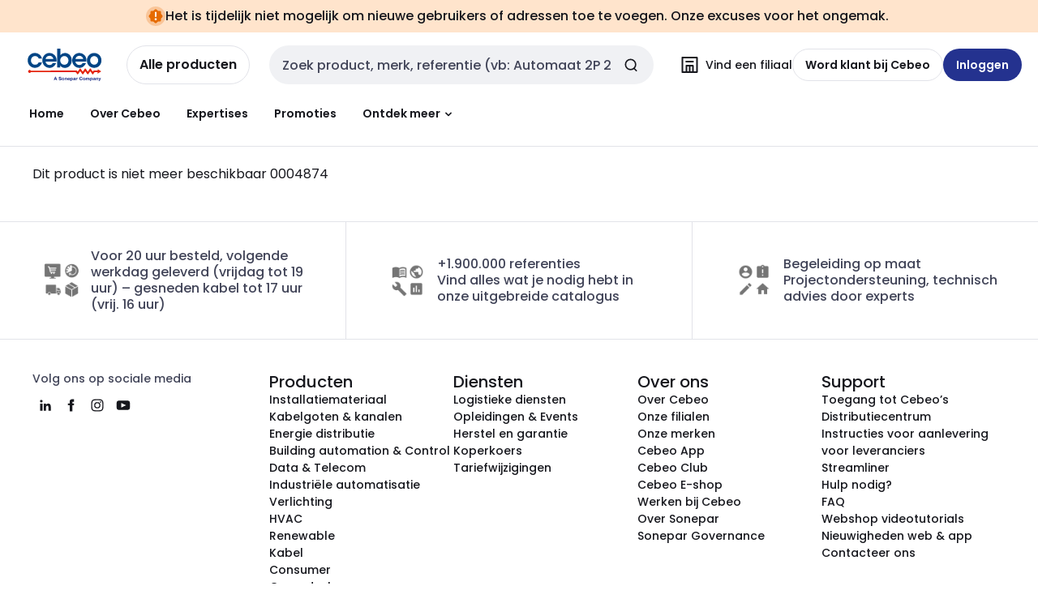

--- FILE ---
content_type: text/html; charset=UTF-8
request_url: https://eshop.cebeo.be/html/Products/artdetailnw.htm?taal=1&arid=4874
body_size: 1602
content:
<!DOCTYPE html>
<html>
<head>
    <!-- Google Tag Manager -->
<script>(function(w,d,s,l,i){w[l]=w[l]||[];w[l].push({'gtm.start':
new Date().getTime(),event:'gtm.js'});var f=d.getElementsByTagName(s)[0],
j=d.createElement(s),dl=l!='dataLayer'?'&l='+l:'';j.async=true;j.src=
'https://www.googletagmanager.com/gtm.js?id='+i+dl;f.parentNode.insertBefore(j,f);
})(window,document,'script','dataLayer','GTM-PD9Q4RZ');</script>
<!-- End Google Tag Manager -->

	<meta http-equiv="refresh" content="0; url=https://www.cebeo.be/catalog/nl-be/products/0004874">
    <meta charset="utf-8" />
    <meta http-equiv="x-ua-compatible" content="ie=edge">
    <meta name="viewport" content="width=device-width, initial-scale=1.0">
    <meta name="description" content="Op zoek naar        Vervalring zekeringhouder 30-20mm (2440030), van    0034Vynckier (ABB)? Ontdek het grootste aanbod elektrotechnisch materiaal van België in onze Cebeo e-shop."/>
    <title>       Vervalring zekeringhouder 30-20mm (2440030)    0034Vynckier (ABB) - Cebeo e-shop</title>
    <link rel="stylesheet" href="https://use.typekit.net/fzz6zpd.css">
    <link href="https://fonts.googleapis.com/css?family=Vollkorn:400,400i,600,700" rel="stylesheet">
    <link rel="stylesheet" type="text/css" href="main.css">
    <link rel="stylesheet" type="text/css" href="./cebeoaddon.css">
    <link rel="stylesheet" href="https://cdnjs.cloudflare.com/ajax/libs/font-awesome/4.7.0/css/font-awesome.min.css" integrity="sha256-eZrrJcwDc/3uDhsdt61sL2oOBY362qM3lon1gyExkL0=" crossorigin="anonymous" />
</head>
<body>
</body>
</html>



--- FILE ---
content_type: text/html; charset=utf-8
request_url: https://www.cebeo.be/catalog/nl-be/products/0004874
body_size: 111509
content:
<!DOCTYPE html><html translate="no" lang="nl-be"><head><title data-next-head="">Geen resultaten gevonden</title><meta charSet="utf-8" data-next-head=""/><meta name="viewport" content="initial-scale=1.0, width=device-width" data-next-head=""/><meta name="description" content="" data-next-head=""/><meta name="keywords" content="" data-next-head=""/><meta name="title" content="Geen resultaten gevonden" data-next-head=""/><meta name="theme-color" content="#fff" data-next-head=""/><script type="text/javascript">/*
 Copyright and licenses see https://www.dynatrace.com/company/trust-center/customers/reports/ */
(function(){function Ya(){var za;(za=void 0===ab.dialogArguments&&navigator.cookieEnabled)||(document.cookie="__dTCookie=1;SameSite=Lax",za=document.cookie.includes("__dTCookie"),za=(document.cookie="__dTCookie=1; expires=Thu, 01-Jan-1970 00:00:01 GMT",za));return za}function Fa(){if(Ya()){var za=ab.dT_,Xa=null==za?void 0:za.platformPrefix,db;if(db=!za||Xa){var Ba;db=(null===(Ba=document.currentScript)||void 0===Ba?void 0:Ba.getAttribute("data-dtconfig"))||"domain=cebeo.be|reportUrl=/rb_bf97211jke|app=1954042897fedeec|owasp=1|featureHash=A7NQVfhqrux|msl=153600|srsr=25000|rdnt=1|uxrgce=1|cuc=lvwgis5g|srms=2,2,1,|mel=100000|expw=1|dpvc=1|md=mdcc1=b__NEXT_DATA__.props.pageProps.user.userId,mdcc2=b__NEXT_DATA__.props.pageProps.user.email|lastModification=1769411231182|postfix=lvwgis5g|tp=500,50,0|srbbv=2|agentUri=/ruxitagentjs_A7NQVfhqrux_10329260115094557.js|auto=1|domain=cebeo.be|rid=RID_-1887317127|rpid=1029601061";
db=(Ba=null==za?void 0:za.minAgentVersion)&&"10329260115094557"<`${Ba}`?(console.log("[CookiePrefix/initConfig] Min agent version detected, and javascript agent is older - the javascript agent will not be initialized!"),!1):Xa&&!db.includes(`cuc=${Xa}`)?(console.log(`[CookiePrefix/initConfig] value of platformPrefix [${Xa}] does not match the "cuc" value in the current config - initConfig will not initialize!`),!1):!0}db&&(za={cfg:"domain=cebeo.be|reportUrl=/rb_bf97211jke|app=1954042897fedeec|owasp=1|featureHash=A7NQVfhqrux|msl=153600|srsr=25000|rdnt=1|uxrgce=1|cuc=lvwgis5g|srms=2,2,1,|mel=100000|expw=1|dpvc=1|md=mdcc1=b__NEXT_DATA__.props.pageProps.user.userId,mdcc2=b__NEXT_DATA__.props.pageProps.user.email|lastModification=1769411231182|postfix=lvwgis5g|tp=500,50,0|srbbv=2|agentUri=/ruxitagentjs_A7NQVfhqrux_10329260115094557.js|auto=1|domain=cebeo.be|rid=RID_-1887317127|rpid=1029601061",
iCE:Ya,platformCookieOffset:null==za?void 0:za.platformCookieOffset},Xa&&(za.platformPrefix=Xa),ab.dT_=za)}}function Wa(za){return"function"==typeof za}function fb(){let za=window.performance;return za&&Da&&Ta&&!!za.timeOrigin&&Wa(za.now)&&Wa(za.getEntriesByType)&&Wa(za.getEntriesByName)&&Wa(za.setResourceTimingBufferSize)&&Wa(za.clearResourceTimings)}this.dT_&&dT_.prm&&dT_.prm();var ab="undefined"!=typeof globalThis?globalThis:"undefined"!=typeof window?window:void 0,Ta="function"==typeof PerformanceResourceTiming||
"object"==typeof PerformanceResourceTiming,Da="function"==typeof PerformanceNavigationTiming||"object"==typeof PerformanceNavigationTiming;if((!("documentMode"in document)||Number.isNaN(document.documentMode))&&fb()){let za=ab.dT_;!za||!za.cfg&&za.platformPrefix?Fa():za.gCP||(ab.console.log("Duplicate agent injection detected, turning off redundant initConfig."),za.di=1)}})();
(function(){function Ya(){let f=0;try{f=Math.round(Pa.performance.timeOrigin)}catch(q){}if(0>=f||Number.isNaN(f)||!Number.isFinite(f))de.push({severity:"Warning",type:"ptoi",text:`performance.timeOrigin is invalid, with a value of [${f}]. Falling back to performance.timing.navigationStart`}),f=Ne;return zd=f,Ue=Fa,zd}function Fa(){return zd}function Wa(){return Ue()}function fb(){let f=0;try{f=Math.round(Pa.performance.now())}catch(q){}return 0>=f||Number.isNaN(f)||!Number.isFinite(f)?Date.now()-
Ue():f}function ab(f,q){if(!q)return"";var y=f+"=";f=q.indexOf(y);if(0>f)return"";for(;0<=f;){if(0===f||" "===q.charAt(f-1)||";"===q.charAt(f-1))return y=f+y.length,f=q.indexOf(";",f),0<=f?q.substring(y,f):q.substring(y);f=q.indexOf(y,f+y.length)}return""}function Ta(f){return ab(f,document.cookie)}function Da(){}function za(f,q=[]){var y;if(!f||"object"!=typeof f&&"function"!=typeof f)return!1;let R="number"!=typeof q?q:[],U=null,ua=[];switch("number"==typeof q?q:5){case 0:U="Array";break;case 1:U=
"Boolean";break;case 2:U="Number";break;case 3:U="String";break;case 4:U="Function";break;case 5:U="Object";break;case 6:U="Date";ua.push("getTime");break;case 7:U="Error";ua.push("name","message");break;case 8:U="Element";break;case 9:U="HTMLElement";break;case 10:U="HTMLImageElement";ua.push("complete");break;case 11:U="PerformanceEntry";break;case 13:U="PerformanceResourceTiming";break;case 14:U="PerformanceNavigationTiming";break;case 15:U="CSSRule";ua.push("cssText","parentStyleSheet");break;
case 16:U="CSSStyleSheet";ua.push("cssRules","insertRule");break;case 17:U="Request";ua.push("url");break;case 18:U="Response";ua.push("ok","status","statusText");break;case 19:U="Set";ua.push("add","entries","forEach");break;case 20:U="Map";ua.push("set","entries","forEach");break;case 21:U="Worker";ua.push("addEventListener","postMessage","terminate");break;case 22:U="XMLHttpRequest";ua.push("open","send","setRequestHeader");break;case 23:U="SVGScriptElement";ua.push("ownerSVGElement","type");break;
case 24:U="HTMLMetaElement";ua.push("httpEquiv","content","name");break;case 25:U="HTMLHeadElement";break;case 26:U="ArrayBuffer";break;case 27:U="ShadowRoot",ua.push("host","mode")}let {Re:cb,cf:Mb}={Re:U,cf:ua};if(!cb)return!1;q=Mb.length?Mb:R;if(!R.length)try{if(Pa[cb]&&f instanceof Pa[cb]||Object.prototype.toString.call(f)==="[object "+cb+"]")return!0;if(f&&f.nodeType&&1===f.nodeType){let Wb=null===(y=f.ownerDocument.defaultView)||void 0===y?void 0:y[cb];if("function"==typeof Wb&&f instanceof
Wb)return!0}}catch(Wb){}for(let Wb of q)if("string"!=typeof Wb&&"number"!=typeof Wb&&"symbol"!=typeof Wb||!(Wb in f))return!1;return!!q.length}function Xa(f,q,y,R){"undefined"==typeof R&&(R=Ba(q,!0));"boolean"==typeof R&&(R=Ba(q,R));f===Pa?we&&we(q,y,R):ee&&za(f,21)?Ge.call(f,q,y,R):f.addEventListener&&(f===Pa.document||f===Pa.document.documentElement?hh.call(f,q,y,R):we.call(f,q,y,R));R=!1;for(let U=Ad.length;0<=--U;){let ua=Ad[U];if(ua.object===f&&ua.event===q&&ua.Z===y){R=!0;break}}R||Ad.push({object:f,
event:q,Z:y})}function db(f,q,y,R){for(let U=Ad.length;0<=--U;){let ua=Ad[U];if(ua.object===f&&ua.event===q&&ua.Z===y){Ad.splice(U,1);break}}"undefined"==typeof R&&(R=Ba(q,!0));"boolean"==typeof R&&(R=Ba(q,R));f===Pa?Bf&&Bf(q,y,R):f.removeEventListener&&(f===Pa.document||f===Pa.document.documentElement?Qg.call(f,q,y,R):Bf.call(f,q,y,R))}function Ba(f,q){let y=!1;try{if(we&&Vh.includes(f)){let R=Object.defineProperty({},"passive",{get(){y=!0}});we("test",Da,R)}}catch(R){}return y?{passive:!0,capture:q}:
q}function ta(){let f=Ad;for(let q=f.length;0<=--q;){let y=f[q];db(y.object,y.event,y.Z)}Ad=[]}function ka(f){return"function"==typeof f}function xa(f){if(f&&void 0!==f[qg])return f[qg];let q=ka(f)&&/{\s+\[native code]/.test(Function.prototype.toString.call(f));return f&&(f[qg]=q),q}function va(f,q,...y){return void 0!==Function.prototype.bind&&xa(Function.prototype.bind)?Function.prototype.bind.call(f,q,...y):function(...R){return f.apply(q,(y||[]).concat(Array.prototype.slice.call(arguments)||[]))}}
function sa(){if(Pf){let f=new Pf;if(Kd)for(let q of Rg)void 0!==Kd[q]&&(f[q]=va(Kd[q],f));return f}return new Pa.XMLHttpRequest}function Ka(){return Bc()}function hb(f,q,...y){function R(){delete Rd[U];f.apply(this,arguments)}let U,ua=He;return"apply"in ua?(y.unshift(R,q),U=ua.apply(Pa,y)):U=ua(R,q),Rd[U]=!0,U}function F(f){delete Rd[f];let q=ke;"apply"in q?q.call(Pa,f):q(f)}function L(f){xe.push(f)}function X(f){let q=xe.length;for(;q--;)if(xe[q]===f){xe.splice(q,1);break}}function pa(){return xe}
function M(f,q){return Gd(f,q)}function Y(f){Sd(f)}function fa(f,q){if(!Qf||!Rf)return"";f=new Qf([f],{type:q});return Rf(f)}function S(f,q){return mf?new mf(f,q):void 0}function C(f){"function"==typeof f&&rg.push(f)}function V(){return rg}function ia(){return Ne}function Q(f){function q(...y){if("number"!=typeof y[0]||!Rd[y[0]])try{return f.apply(this,y)}catch(R){return f(y[0])}}return q[Wh]=f,q}function ma(){return de}function ra(){Ue=Ya;Bc=()=>Math.round(Ue()+fb());(Number.isNaN(Bc())||0>=Bc()||
!Number.isFinite(Bc()))&&(Bc=()=>Date.now())}function Qa(){Ie&&(Pa.clearTimeout=ke,Pa.clearInterval=Sd,Ie=!1)}function lb(f){f=encodeURIComponent(f);let q=[];if(f)for(let y=0;y<f.length;y++){let R=f.charAt(y);q.push(Cf[R]||R)}return q.join("")}function bb(f){return f.includes("^")&&(f=f.split("^^").join("^"),f=f.split("^dq").join('"'),f=f.split("^rb").join(">"),f=f.split("^lb").join("<"),f=f.split("^p").join("|"),f=f.split("^e").join("="),f=f.split("^s").join(";"),f=f.split("^c").join(","),f=f.split("^bs").join("\\")),
f}function sb(){return le}function Gb(f){le=f}function Rb(f){let q=Na("rid"),y=Na("rpid");q&&(f.rid=q);y&&(f.rpid=y)}function Xb(f){if(f=f.xb){f=bb(f);try{le=new RegExp(f,"i")}catch(q){}}else le=void 0}function bc(f){return"n"===f||"s"===f||"l"===f?`;SameSite=${Sg[f]}`:""}function ha(f,q,y){let R=1,U=0;do document.cookie=f+'=""'+(q?";domain="+q:"")+";path="+y.substring(0,R)+"; expires=Thu, 01 Jan 1970 00:00:01 GMT;",R=y.indexOf("/",R),U++;while(-1!==R&&5>U)}function ya(f,q=document.cookie){return ab(f,
q)}function Pb(f){var q;return function(){if(q)return q;var y,R,U,ua,cb=-1!==Sf?Sf:(null===(R=null===(y=Pa.dT_)||void 0===y?void 0:y.scv)||void 0===R?void 0:R.call(y,"postfix"))||(null===(ua=null===(U=Pa.dT_)||void 0===U?void 0:U.gCP)||void 0===ua?void 0:ua.call(U));y=(y=(Sf=cb,cb))?"".concat(f).concat(y):f;return q=y,y}}function Cc(){let f=(document.domain||location.hostname||"").split(".");return 1>=f.length?[]:f}function ob(f,q){q=`dTValidationCookieValue;path=/;domain=${f}${bc(q)}`;return document.cookie=
`${nf()}=${q}`,ya(nf())?(ha(nf(),f,"/"),!0):!1}function nc(){var f=Tg.dT_.scv("agentUri");if(!f)return"ruxitagentjs";f=f.substring(f.lastIndexOf("/")+1);return f.includes("_")?f.substring(0,f.indexOf("_")):f}function Db(){return Pa.dT_}function Hb(f){ca("eao")?ye=f:Pa.console.log(`${Tf} App override configuration is not enabled! The provided app config callback method will not be invoked!`)}function hc(f){let q=navigator.userAgent;if(!q)return null;let y=q.indexOf("DTHybrid/1.0");return-1===y?null:
(f=q.substring(y).match(new RegExp(`(^|\\s)${f}=([^\\s]+)`)))?f[2]:null}function T(){return navigator.userAgent.includes("Googlebot")||navigator.userAgent.includes("AdsBot-Google")}function aa(f){let q=f,y=Math.pow(2,32);return function(){return q=(1664525*q+1013904223)%y,q/y}}function Ja(f,q){return Number.isNaN(f)||Number.isNaN(q)?Math.floor(33*td()):Math.floor(td()*(q-f+1))+f}function da(f){if(Number.isNaN(f)||0>f)return"";var q=Pa.crypto;if(q&&!T())q=q.getRandomValues(new Uint8Array(f));else{q=
[];for(var y=0;y<f;y++)q.push(Ja(0,32))}f=Array(f);for(y=0;y<q.length;y++){let R=Math.abs(q[y]%32);f.push(String.fromCharCode(R+(9>=R?48:55)))}return f.join("")}function Za(f=!0){Ve=f}function mb(){return Td}function Ha(){let f=Pa.dT_;try{let U=Pa.parent;for(;U&&U!==Pa;){let ua=U.dT_;var q;if(q=!!(ua&&"ea"in ua)&&"10329260115094557"===ua.version){var y=f,R=ua;let cb=!y.bcv("ac")||y.scv("app")===R.scv("app"),Mb=y.scv("postfix"),Wb=R.scv("postfix");q=cb&&Mb===Wb}if(q)return ua.tdto();U=U!==U.parent?
U.parent:void 0}}catch(U){}return f}function Tb(f,q="",y){var R=f.indexOf("h"),U=f.indexOf("v"),ua=f.indexOf("e");let cb=f.substring(f.indexOf("$")+1,R);R=-1!==U?f.substring(R+1,U):f.substring(R+1);!q&&-1!==U&&(-1!==ua?q=f.substring(U+1,ua):q=f.substring(U+1));f=null;y||(U=Number.parseInt(cb.split("_")[0]),ua=Bc()%We,y=(ua<U&&(ua+=We),U+9E5>ua));return y&&(f={frameId:cb,actionId:"-"===R?"-":Number.parseInt(R),visitId:""}),{visitId:q,Fd:f}}function Ib(f,q,y){var R=Ia("pcl");R=f.length-R;0<R&&f.splice(0,
R);R=Bd(ya(Ed(),y));let U=[],ua=R?`${R}$`:"";for(cb of f)"-"!==cb.actionId&&U.push(`${ua}${cb.frameId}h${cb.actionId}`);f=U.join("p");var cb=(f||(Ve&&(zc(!0,"a",y),Za(!1)),f+=`${R}$${Td}h-`),f+=`v${q||J(y)}`,f+="e0",f);yc(of(),cb,void 0,ca("ssc"))}function $b(f,q=document.cookie){var y=ya(of(),q);q=[];if(y&&"-"!==y){var R=y.split("p");y="";for(let U of R)R=Tb(U,y,f),y=R.visitId,R.Fd&&q.push(R.Fd);for(let U of q)U.visitId=y}return q}function Dc(f,q){let y=document.cookie;q=$b(q,y);let R=!1;for(let U of q)U.frameId===
Td&&(U.actionId=f,R=!0);R||q.push({frameId:Td,actionId:f,visitId:""});Ib(q,void 0,y)}function oc(){return Hd}function yb(f,q){try{Pa.localStorage.setItem(f,q)}catch(y){}}function pb(f){try{Pa.localStorage.removeItem(f)}catch(q){}}function x(f){try{return Pa.localStorage.getItem(f)}catch(q){}return null}function t(f,q=document.cookie||""){return q.split(f+"=").length-1}function r(f,q){var y=t(f,q);if(1<y){q=Na("domain")||Pa.location.hostname;let R=Pa.location.hostname,U=Pa.location.pathname,ua=0,cb=
0;ud.add(f);do{let Mb=R.substring(ua);if(Mb!==q||"/"!==U){ha(f,Mb===q?"":Mb,U);let Wb=t(f);Wb<y&&(ud.add(Mb),y=Wb)}ua=R.indexOf(".",ua)+1;cb++}while(0!==ua&&10>cb&&1<y);Na("domain")&&1<y&&ha(f,"",U)}}function I(){var f=document.cookie;r(of(),f);r(Ed(),f);r(od(),f);f=ud.size;0<f&&f!==Xe&&(Xe=f,de.push({severity:"Error",type:"dcn",text:`Duplicate cookie name${1!==f?"s":""} detected: ${Array.from(ud).join(",")}`}))}function O(){ud=new Set;I();L(function(f,q,y,R){0===ud.size||q||(f.av(R,"dCN",Array.from(ud).join(",")),
ud.clear(),Xe=0)})}function J(f){return oa(f)||zc(!0,"c",f)}function oa(f){if(P(f)<=Bc())return zc(!0,"t",f);let q=tb(f);if(q){let y=ih.exec(q);f=y&&3===y.length&&32===y[1].length&&!Number.isNaN(Number.parseInt(y[2]))?(Ub(Cd(),q),q):zc(!0,"i",f)}else f=zc(!0,"c",f);return f}function ba(f,q){var y=Bc();q=Ic(q).nc;f&&(q=y);ad(y+Ye+"|"+q);bd()}function gb(f){let q="t"+(Bc()-P(f));zc(!0,q,f)}function tb(f){var q,y;return null!==(y=null===(q=$b(!0,f)[0])||void 0===q?void 0:q.visitId)&&void 0!==y?y:tc(Cd())}
function pc(){let f=da(Ld);try{f=f.replace(/\d/g,function(q){q=.1*Number.parseInt(q);return String.fromCharCode(Math.floor(25*q+65))})}catch(q){throw za(q,7),q;}return f+="-0",f}function Yb(f,q){let y=$b(!1,q);Ib(y,f,q);Ub(Cd(),f);ba(!0)}function Ec(f,q,y){return zc(f,q,y)}function zc(f,q,y){f&&(Oe=!0);f=tb(y);y=pc();Yb(y);if(tb(document.cookie))for(let R of Md)R(y,Oe,q,f);return y}function Gc(f){Md.push(f)}function Mc(f){f=Md.indexOf(f);-1!==f&&Md.splice(f)}function bd(f){pf&&F(pf);pf=hb(Yc,P(f)-
Bc())}function Yc(){let f=document.cookie;return P(f)<=Bc()?(rb(gb,[f]),!0):(K(bd),!1)}function ad(f){let q=va(yc,null,od(),f,void 0,ca("ssc"));q();let y=ya(od());""!==y&&f!==y&&(I(),q(),f===ya(od())||sg||(de.push({severity:"Error",type:"dcn",text:"Could not sanitize cookies"}),sg=!0));Ub(od(),f)}function id(f,q){q=ya(f,q);return q||(q=tc(f)||""),q}function jd(){var f=oa()||"";Ub(Cd(),f);f=id(od());ad(f);pb(Cd());pb(od())}function Ic(f){let q={bd:0,nc:0};if(f=id(od(),f))try{let y=f.split("|");2===
y.length&&(q.bd=Number.parseInt(y[0]),q.nc=Number.parseInt(y[1]))}catch(y){}return q}function P(f){f=Ic(f);return Math.min(f.bd,f.nc+Df)}function Z(f){Ye=f}function D(){let f=Oe;return Oe=!1,f}function qa(){Yc()||ba(!1)}function Ga(){if(ca("nsfnv")){var f=ya(Ed());if(!f.includes(`${Ze}-`)){let q=Ca(f).serverId;f=f.replace(`${Ze}${q}`,`${Ze}${`${-1*Ja(2,me)}`.replace("-","-2D")}`);pd(f)}}}function Oa(){K(function(){if(!ed()){let f=-1*Ja(2,me),q=da(Ld);pd(`v_4${Ze}${`${f}`.replace("-","-2D")}_sn_${q}`)}},
!0);Gc(Ga)}function Ca(f){var q;let y={},R={sessionId:"",serverId:"",overloadState:0,appState:y};var U=f.split($e);if(2<U.length&&0===U.length%2){f=+U[1];if(Number.isNaN(f)||3>f)return R;f={};for(var ua=2;ua<U.length;ua++){let cb=U[ua];cb.startsWith(Uf)?y[cb.substring(6).toLowerCase()]=+U[ua+1]:f[cb]=U[ua+1];ua++}f.sn?(U=f.sn,R.sessionId=U.length===Ld||12>=U.length?U:""):R.sessionId="hybrid";if(f.srv){a:{U=f.srv.replace("-2D","-");if(!Number.isNaN(+U)&&(ua=Number.parseInt(U),ua>=-me&&ua<=me))break a;
U=""}R.serverId=U}U=+f.ol;1===U&&nb(sc());0<=U&&2>=U&&(R.overloadState=U);f=+f.prv;Number.isNaN(f)||(R.privacyState=1>f||4<f?1:f);f=null===(q=Na("app"))||void 0===q?void 0:q.toLowerCase();q=y[f];!Number.isNaN(q)&&0===q&&nb(sc())}return R}function nb(f){let q=Db();f||(q.disabled=!0,q.overloadPrevention=!0)}function Ra(){if(Ab()||Pa.dynatraceMobile){let f=Ta("dtAdkSettings")||hc("dtAdkSettings")||"";return Ca(f).privacyState||null}return null}function Ab(){var f,q;let y=Pa.MobileAgent;if(y)return y;
let R=null===(q=null===(f=Pa.webkit)||void 0===f?void 0:f.messageHandlers)||void 0===q?void 0:q.MobileAgent;if(R)return{incrementActionCount:()=>R.postMessage({api:"incrementActionCount"})}}function rb(f,q){return!Zb()||Db().overloadPrevention&&!sc()?null:f.apply(this,q)}function Zb(){let f=Ra();return 2===f||1===f?!1:!ca("coo")||ca("cooO")||sc()}function ac(f,q){try{Pa.sessionStorage.setItem(f,q)}catch(y){}}function Ub(f,q){rb(ac,[f,q])}function tc(f){try{return Pa.sessionStorage.getItem(f)}catch(q){}return null}
function Jc(f){try{Pa.sessionStorage.removeItem(f)}catch(q){}}function wc(f){document.cookie=f+'="";path=/'+(Na("domain")?";domain="+Na("domain"):"")+"; expires=Thu, 01 Jan 1970 00:00:01 GMT;"}function Fc(f,q,y,R){q||0===q?(q=(q+"").replace(/[\n\r;]/g,"_"),f=f+"="+q+";path=/"+(Na("domain")?";domain="+Na("domain"):""),y&&(f+=";expires="+y.toUTCString()),f+=bc(Na("cssm")),R&&"https:"===location.protocol&&(f+=";Secure"),document.cookie=f):wc(f)}function yc(f,q,y,R){rb(Fc,[f,q,y,R])}function Dd(f){return!!f.includes("v_4")}
function md(f){f=ya(Ed(),f);f||(f=(f=tc(Ed()))&&Dd(f)?(pd(f),f):"");return Dd(f)?f:""}function pd(f){yc(Ed(),f,void 0,ca("ssc"))}function vd(f){return(f=f||md())?Ca(f):{sessionId:"",serverId:"",overloadState:0,appState:{}}}function Bd(f){return vd(f).serverId}function ed(f){return vd(f).sessionId}function sc(){return navigator.userAgent.includes(Nd)}function ze(f){let q={};f=f.split("|");for(let y of f)f=y.split("="),2===f.length&&(q[f[0]]=decodeURIComponent(f[1].replace(/\+/g," ")));return q}function A(){let f=
nc();return(f.indexOf("dbg")===f.length-3?f.substring(0,f.length-3):f)+"_"+Na("app")+"_Store"}function B(f,q={},y){f=f.split("|");for(var R of f){f=R;let U=R.indexOf("="),ua;-1===U?(ua=f,q[ua]="1"):(f=R.substring(0,U),ua=f,q[ua]=R.substring(U+1,R.length))}!y&&(y=q.spc)&&(R=document.createElement("textarea"),R.innerHTML=y,q.spc=R.value);return q}function E(f){var q;return null!==(q=lc[f])&&void 0!==q?q:Ud[f]}function ca(f){f=E(f);return"false"===f||"0"===f?!1:!!f}function Ia(f){var q=E(f);q=Number.parseInt(q);
return Number.isNaN(q)&&(q=Ud[f]),q}function Na(f){if("app"===f){a:{try{if(ye){var q=ye();if(q&&"string"==typeof q&&qf.test(q)){var y=q;break a}Pa.console.log(`${Tf} Registered app config callback method did not return a string in the correct app id format ${qf} The default app ID will be used instead! Got value: ${q}`)}}catch(R){Pa.console.log(`${Tf} Failed to execute the registered app config callback method! The default app ID will be used instead!`,R)}y=void 0}if(y)return y}return(E(f)||"")+""}
function ib(f,q){lc[f]=q+""}function zb(f){return lc=f,lc}function Eb(f){let q=lc[f];q&&(lc[f]=q.includes("#"+f.toUpperCase())?"":q)}function Jb(f){var q=f.agentUri;null!=q&&q.includes("_")&&(q=/([A-Za-z]*)\d{0,4}_(\w*)_\d+/g.exec(q))&&q.length&&2<q.length&&(f.featureHash=q[2])}function cc(f){var q=Db().platformCookieOffset;if("number"==typeof q){a:{var y=Na("cssm");var R=Cc();if(R.length)for(q=R.slice(q);q.length;){if(ob(q.join("."),y)){y=q.join(".");break a}q.shift()}y=""}y&&(f.domain=y)}else if(y=
f.domain||"",q=(q=location.hostname)&&y?q===y||q.includes("."+y,q.length-("."+y).length):!0,!y||!q){f.domainOverride||(f.domainOriginal=f.domain||"",f.domainOverride=`${location.hostname},${y}`,delete f.domain);a:{R=Na("cssm");let ua=Cc().reverse();if(ua.length){var U=ua[0];for(let cb=1;cb<=ua.length;cb++){if(ob(U,R)){R=U;break a}let Mb=ua[cb];Mb&&(U=`${Mb}.${U}`)}}R=""}R&&(f.domain=R);q||de.push({type:"dpi",severity:"Warning",text:`Configured domain "${y}" is invalid for current location "${location.hostname}". Agent will use "${f.domain}" instead.`})}}
function m(f,q){cc(f);let y=lc.pVO;(y&&(f.pVO=y),q)||(f.bp=(f.bp||Ud.bp)+"")}function u(f,q){if(null==f||!f.attributes)return q;let y=q;var R=f.attributes.getNamedItem("data-dtconfig");if(!R)return y;f=f.src;R=R.value;let U={};lc.legacy="1";var ua=/([A-Za-z]*)_(\w*)_(\d+)/g;let cb=null;ua=(f&&(cb=ua.exec(f),null!=cb&&cb.length&&(U.agentUri=f,U.featureHash=cb[2],U.agentLocation=f.substring(0,f.indexOf(cb[1])-1),U.buildNumber=cb[3])),R&&B(R,U,!0),cc(U),U);if(!q)y=ua;else if(!ua.syntheticConfig)return ua;
return y}function v(){return lc}function G(f){return Ud[f]===E(f)}function K(f,q=!1){Zb()?f():q?tg.push(f):ug.push(f)}function ja(){if(!ca("coo")||Zb())return!1;for(let f of ug)hb(f,0);ug=[];ib("cooO",!0);for(let f of tg)f();return tg.length=0,!0}function na(){if(!ca("coo")||!Zb())return!1;ib("cooO",!1);wc(Ed());wc(of());wc(vg());wc("dtAdk");wc(Zc());wc(od());try{Jc(Cd()),Jc(od()),pb(Cd()),pb(od()),Jc(Zc()),Jc(Ed()),pb(A()),pb("dtAdk")}catch(f){}return!0}function Ma(){var f=ya(Zc());if(!f||45!==(null==
f?void 0:f.length))if(f=x(Zc())||tc(Zc()),45!==(null==f?void 0:f.length)){jh=!0;let q=Bc()+"";f=(q+=da(45-q.length),q)}return Va(f),f}function Va(f){let q;if(ca("dpvc")||ca("pVO"))Ub(Zc(),f);else{q=new Date;var y=q.getMonth()+Math.min(24,Math.max(1,Ia("rvcl")));q.setMonth(y);y=Zc();rb(yb,[y,f])}yc(Zc(),f,q,ca("ssc"))}function eb(){return jh}function qb(f){let q=ya(Zc());wc(Zc());Jc(Zc());pb(Zc());ib("pVO",!0);Va(q);f&&rb(yb,["dt-pVO","1"]);jd()}function Bb(){pb("dt-pVO");ca("pVO")&&(ib("pVO",!1),
Ma());Jc(Zc());jd()}function jc(f,q,y,R,U,ua){let cb=document.createElement("script");cb.setAttribute("src",f);q&&cb.setAttribute("defer","defer");y&&(cb.onload=y);R&&(cb.onerror=R);U&&cb.setAttribute("id",U);if(f=ua){var Mb;f=null!=(null===(Mb=document.currentScript)||void 0===Mb?void 0:Mb.attributes.getNamedItem("integrity"))}f&&cb.setAttribute("integrity",ua);cb.setAttribute("crossorigin","anonymous");ua=document.getElementsByTagName("script")[0];ua.parentElement.insertBefore(cb,ua)}function qc(f){return Vf+
"/"+Pe+"_"+f+"_"+(Ia("buildNumber")||Db().version)+".js"}function Nc(){}function Pc(f,q){return function(){f.apply(q,arguments)}}function Nb(f){if(!(this instanceof Nb))throw new TypeError("Promises must be constructed via new");if("function"!=typeof f)throw new TypeError("not a function");this.pa=0;this.Qb=!1;this.ra=void 0;this.Ea=[];kh(f,this)}function kd(f,q){for(;3===f.pa;)f=f.ra;0===f.pa?f.Ea.push(q):(f.Qb=!0,Nb.rb(function(){var y=1===f.pa?q.Ib:q.Jb;if(null===y)(1===f.pa?Vd:Ae)(q.promise,f.ra);
else{try{var R=y(f.ra)}catch(U){Ae(q.promise,U);return}Vd(q.promise,R)}}))}function Vd(f,q){try{if(q===f)throw new TypeError("A promise cannot be resolved with itself.");if(q&&("object"==typeof q||"function"==typeof q)){var y=q.then;if(q instanceof Nb){f.pa=3;f.ra=q;wg(f);return}if("function"==typeof y){kh(Pc(y,q),f);return}}f.pa=1;f.ra=q;wg(f)}catch(R){Ae(f,R)}}function Ae(f,q){f.pa=2;f.ra=q;wg(f)}function wg(f){2===f.pa&&0===f.Ea.length&&Nb.rb(function(){f.Qb||Nb.Wb(f.ra)});for(var q=0,y=f.Ea.length;q<
y;q++)kd(f,f.Ea[q]);f.Ea=null}function Xh(f,q,y){this.Ib="function"==typeof f?f:null;this.Jb="function"==typeof q?q:null;this.promise=y}function kh(f,q){var y=!1;try{f(function(R){y||(y=!0,Vd(q,R))},function(R){y||(y=!0,Ae(q,R))})}catch(R){y||(y=!0,Ae(q,R))}}function xg(){return yg.rb=function(f){if("string"==typeof f)throw Error("Promise polyfill called _immediateFn with string");f()},yg.Wb=()=>{},yg}function Ef(){var f;(f=void 0===Pa.dialogArguments&&navigator.cookieEnabled)||(document.cookie="__dTCookie=1;SameSite=Lax",
f=document.cookie.includes("__dTCookie"),f=(document.cookie="__dTCookie=1; expires=Thu, 01-Jan-1970 00:00:01 GMT",f));return f}function zg(){var f,q;try{null===(q=null===(f=Ab())||void 0===f?void 0:f.incrementActionCount)||void 0===q||q.call(f)}catch(y){}}function Wf(){let f=Pa.dT_;Pa.dT_={di:0,version:"10329260115094557",cfg:f?f.cfg:"",iCE:f?Ef:function(){return navigator.cookieEnabled},ica:1,disabled:!1,disabledReason:"",overloadPrevention:!1,gAST:ia,ww:S,stu:fa,nw:Ka,st:hb,si:M,aBPSL:L,rBPSL:X,
gBPSL:pa,aBPSCC:C,gBPSCC:V,buildType:"dynatrace",gSSV:tc,sSSV:Ub,rSSV:Jc,rvl:pb,iVSC:Dd,p3SC:Ca,dC:wc,sC:yc,esc:lb,gSId:Bd,gDtc:ed,gSC:md,sSC:pd,gC:Ta,cRN:Ja,cRS:da,cfgO:v,pCfg:ze,pCSAA:B,cFHFAU:Jb,sCD:m,bcv:ca,ncv:Ia,scv:Na,stcv:ib,rplC:zb,cLSCK:A,gFId:mb,gBAU:qc,iS:jc,eWE:K,oEIEWA:rb,eA:ja,dA:na,iNV:eb,gVID:Ma,dPV:qb,ePV:Bb,sVIdUP:Za,sVTT:Z,sVID:Yb,rVID:oa,gVI:J,gNVIdN:Ec,gARnVF:D,cAUV:qa,uVT:ba,aNVL:Gc,rNVL:Mc,gPC:$b,cPC:Dc,sPC:Ib,clB:Qa,ct:F,aRI:Rb,iXB:Xb,gXBR:sb,sXBR:Gb,de:bb,iEC:zg,rnw:fb,gto:Wa,
ael:Xa,rel:db,sup:Ba,cuel:ta,iAEPOO:Zb,iSM:sc,gxwp:sa,iIO:za,prm:xg,cI:Y,gidi:ma,iDCV:G,gCF:ya,gPSMB:Ra,lvl:x,gCP:null!=f&&f.platformPrefix?function(){return f.platformPrefix||""}:void 0,platformCookieOffset:null==f?void 0:f.platformCookieOffset,tdto:Ha,gFLAI:oc,rACC:Hb,gAN:nc,gAFUA:hc}}function Yh(){xg();var f;Pf=Pa.XMLHttpRequest;var q=null===(f=Pa.XMLHttpRequest)||void 0===f?void 0:f.prototype;if(q){Kd={};for(let R of Rg)void 0!==q[R]&&(Kd[R]=q[R])}we=Pa.addEventListener;Bf=Pa.removeEventListener;
hh=Pa.document.addEventListener;Qg=Pa.document.removeEventListener;He=Pa.setTimeout;Gd=Pa.setInterval;Ie||(ke=Pa.clearTimeout,Sd=Pa.clearInterval);f=Ef?Ef():navigator.cookieEnabled;var y;q=ya("dtAdkSettings")||(null===(y=ne)||void 0===y?void 0:y.getItem("dtAdkSettings"))||hc("dtAdkSettings")||"";y=1===(Ca(q).overloadState||null);if(f){if(y)return!1}else return!1;return!0}function af(...f){Pa.console.log.apply(Pa.console,f)}this.dT_&&dT_.prm&&dT_.prm();var Tg="undefined"!=typeof window?window:self,
Pa="undefined"!=typeof globalThis?globalThis:"undefined"!=typeof window?window:void 0,ke,Sd,He,Gd,zd,Ue,Wh=Symbol.for("dt_2");Symbol.for("dt_3");var we,Bf,hh,Qg,ee=Pa.Worker,Ge=ee&&ee.prototype.addEventListener,Ad=[],Vh=["touchstart","touchend","scroll"],qg=Symbol.for("dt2-isNativeFunction"),Pf,Rg="abort getAllResponseHeaders getResponseHeader open overrideMimeType send setRequestHeader".split(" "),Kd,mf=Pa.Worker,Qf=Pa.Blob,Rf=Pa.URL&&Pa.URL.createObjectURL,Ie=!1,xe,rg=[],de=[],Ne,ne,Rd={},Bc,Cf=
{"!":"%21","~":"%7E","*":"%2A","(":"%28",")":"%29","'":"%27",jg:"%24",";":"%3B",",":"%2C"},le,Sg={l:"Lax",s:"Strict",n:"None"},Sf=-1,of=Pb("dtPC"),Ed=Pb("dtCookie"),od=Pb("rxvt"),Zc=Pb("rxVisitor"),nf=Pb("dTValidationCookie"),vg=Pb("dtSa"),Ud,Tf="[Dynatrace RUM JavaScript]",qf=/^[\da-f]{12,16}$/,ye,td,Be,Ve=!1,Td,We=6E8,Hd,Ld=32,Cd=Pb("rxvisitid"),ud,Xe=0,ih=/([A-Z]+)-(\d+)/,Md=[],Ye,Df,Oe=!1,pf,sg=!1,$e="_",me=32768,Ze=`${$e}srv${$e}`,Uf="app-3A",Nd="RuxitSynthetic",Zh=/c(\w+)=([^ ]+(?: (?!c?\w+=)[^ ()c]+)*)/g,
lc={},ug=[],tg=[],jh=!1,Xf,Vf,Pe,$h=setTimeout;Nb.prototype.catch=function(f){return this.then(null,f)};Nb.prototype.then=function(f,q){var y=new this.constructor(Nc);return kd(this,new Xh(f,q,y)),y};Nb.prototype.finally=function(f){var q=this.constructor;return this.then(function(y){return q.resolve(f()).then(function(){return y})},function(y){return q.resolve(f()).then(function(){return q.reject(y)})})};Nb.all=function(f){return new Nb(function(q,y){function R(Mb,Wb){try{if(Wb&&("object"==typeof Wb||
"function"==typeof Wb)){var ld=Wb.then;if("function"==typeof ld){ld.call(Wb,function(Od){R(Mb,Od)},y);return}}U[Mb]=Wb;0===--ua&&q(U)}catch(Od){y(Od)}}if(!f||"undefined"==typeof f.length)return y(new TypeError("Promise.all accepts an array"));var U=Array.prototype.slice.call(f);if(0===U.length)return q([]);for(var ua=U.length,cb=0;cb<U.length;cb++)R(cb,U[cb])})};Nb.allSettled=function(f){return new this(function(q,y){function R(cb,Mb){if(Mb&&("object"==typeof Mb||"function"==typeof Mb)){var Wb=Mb.then;
if("function"==typeof Wb){Wb.call(Mb,function(ld){R(cb,ld)},function(ld){U[cb]={status:"rejected",reason:ld};0===--ua&&q(U)});return}}U[cb]={status:"fulfilled",value:Mb};0===--ua&&q(U)}if(!f||"undefined"==typeof f.length)return y(new TypeError(typeof f+" "+f+" is not iterable(cannot read property Symbol(Symbol.iterator))"));var U=Array.prototype.slice.call(f);if(0===U.length)return q([]);var ua=U.length;for(y=0;y<U.length;y++)R(y,U[y])})};Nb.resolve=function(f){return f&&"object"==typeof f&&f.constructor===
Nb?f:new Nb(function(q){q(f)})};Nb.reject=function(f){return new Nb(function(q,y){y(f)})};Nb.race=function(f){return new Nb(function(q,y){if(!f||"undefined"==typeof f.length)return y(new TypeError("Promise.race accepts an array"));for(var R=0,U=f.length;R<U;R++)Nb.resolve(f[R]).then(q,y)})};Nb.rb="function"==typeof setImmediate&&function(f){setImmediate(f)}||function(f){$h(f,0)};Nb.Wb=function(f){"undefined"!=typeof console&&console&&console.warn("Possible Unhandled Promise Rejection:",f)};var yg=
Nb,Ug="function"==typeof PerformanceResourceTiming||"object"==typeof PerformanceResourceTiming,Ff="function"==typeof PerformanceNavigationTiming||"object"==typeof PerformanceNavigationTiming;(function(){var f,q,y,R;if(R=!("documentMode"in document&&!Number.isNaN(document.documentMode)))R=(R=window.performance)&&Ff&&Ug&&!!R.timeOrigin&&ka(R.now)&&ka(R.getEntriesByType)&&ka(R.getEntriesByName)&&ka(R.setResourceTimingBufferSize)&&ka(R.clearResourceTimings);if(R)if(R=!(null!==(f=navigator.userAgent)&&
void 0!==f&&f.includes("RuxitSynthetic")),!Pa.dT_||!Pa.dT_.cfg||"string"!=typeof Pa.dT_.cfg||"initialized"in Pa.dT_&&Pa.dT_.initialized)null!==(q=Pa.dT_)&&void 0!==q&&q.gCP?af("[CookiePrefix/initCode] initCode with cookie prefix already initialized, not initializing initCode!"):af("InitConfig not found or agent already initialized! This is an injection issue."),Pa.dT_&&(Pa.dT_.di=3);else if(R)try{Wf();Ud={ade:"",aew:!0,apn:"",agentLocation:"",agentUri:"",app:"",ac:!0,async:!1,ase:!1,auto:!1,bp:3,
bs:!1,buildNumber:0,csprv:!0,cepl:16E3,cls:!0,ccNcss:!1,coo:!1,cooO:!1,cssm:"0",cwtDomains:"",cwtUrl:"w2dax4xgw3",cwt:"",cors:!1,cuc:"",cce:!1,cux:!1,postfix:"",dataDtConfig:"",debugName:"",dvl:500,dASXH:!1,disableCookieManager:!1,dKAH:!1,disableLogging:!1,dmo:!1,doel:!1,dpch:!1,dpvc:!1,disableXhrFailures:!1,domain:"",domainOverride:"",domainOriginal:"",doNotDetect:"",ds:!0,dsndb:!1,dsa:!1,dsss:!1,dssv:!0,earxa:!0,eao:!1,exp:!1,eni:!0,etc:!0,expw:!1,instr:"",evl:"",fa:!1,fvdi:!1,featureHash:"",hvt:216E5,
imm:!1,ign:"",iub:"",iqvn:!1,initializedModules:"",lastModification:0,lupr:!0,lab:!1,legacy:!1,lt:!0,mb:"",md:"",mdp:"",mdl:"",mcepsl:100,mdn:5E3,mhl:4E3,mpl:1024,mmds:2E4,msl:3E4,bismepl:2E3,mel:200,mepp:10,moa:30,mrt:3,ntd:!1,nsfnv:!1,ncw:!1,oat:180,ote:!1,owasp:!1,pcl:20,pt:!0,perfbv:1,prfSmpl:0,pVO:!1,peti:!1,raxeh:!0,rdnt:0,nosr:!0,reportUrl:"dynaTraceMonitor",rid:"",ridPath:"",rpid:"",rcdec:12096E5,rtl:0,rtp:2,rtt:1E3,rtu:200,rvcl:24,sl:100,ssc:!1,svNB:!1,srad:!0,srbbv:1,srbw:!0,srcst:!1,srdinitrec:!0,
srmr:100,srms:"1,1,,,",srsr:1E5,srtbv:3,srtd:1,srtr:500,srvr:"",srvi:0,srwo:!1,srre:"",srxcss:!0,srxicss:!0,srficros:!0,srmrc:!1,srsdom:!0,srfirrbv:!0,srcss:!0,srmcrl:1,srmcrv:10,st:3E3,spc:"",syntheticConfig:!1,tal:0,tt:100,tvc:3E3,uxdce:!1,uxdcw:1500,uxrgce:!0,uxrgcm:"100,25,300,3;100,25,300,3",uam:!1,uana:"data-dtname,data-dtName",uanpi:0,pui:!1,usrvd:!0,vrt:!1,vcfi:!0,vcsb:!1,vcit:1E3,vct:50,vcx:50,vscl:0,vncm:1,vrei:"",xb:"",chw:"",xt:0,xhb:""};if(!Yh())throw Error("Error during initCode initialization");
try{ne=Pa.localStorage}catch(wd){}de=[];ra();Ne=Bc();xe=[];Rd={};Ie||(Pa.clearTimeout=Q(ke),Pa.clearInterval=Q(Sd),Ie=!0);let qd=Math.random(),Fd=Math.random();Be=0!==qd&&0!==Fd&&qd!==Fd;if(T()){var U=performance.getEntriesByType("navigation")[0];if(U){f=0;for(var ua in U){let wd=+U[ua];!Number.isNaN(wd)&&Number.isFinite(wd)&&(f+=Math.abs(wd))}var cb=Math.floor(1E4*f)}else cb=Bc();td=aa(cb)}else Be?td=Math.random:td=aa(Bc());Td=Ne%We+"_"+Number.parseInt(Ja(0,1E3)+"");a:{let wd=Db().cfg;lc={reportUrl:"dynaTraceMonitor",
initializedModules:"",dataDtConfig:"string"==typeof wd?wd:""};Db().cfg=lc;let fd=lc.dataDtConfig;fd&&!fd.includes("#CONFIGSTRING")&&(B(fd,lc),Eb("domain"),Eb("auto"),Eb("app"),Jb(lc));let gd=(lc.dataDtConfig||"").includes("#CONFIGSTRING")?null:lc;if(gd=u(document.currentScript,gd),gd)for(let hd in gd)if(Object.prototype.hasOwnProperty.call(gd,hd)){U=hd;cb=lc;ua=U;var Mb=gd[U];"undefined"!=typeof Mb&&(cb[ua]=Mb)}let fe=A();try{let hd=(Mb=ne)&&Mb.getItem(fe);if(hd){let bf=ze(hd),oe=B(bf.config||""),
rf=lc.lastModification||"0",Ag=Number.parseInt((oe.lastModification||bf.lastModification||"0").substring(0,13)),Ki="string"==typeof rf?Number.parseInt(rf.substring(0,13)):rf;if(!(rf&&Ag<Ki)&&(oe.agentUri=oe.agentUri||Na("agentUri"),oe.featureHash=bf.featureHash||Na("featureHash"),oe.agentUri&&Jb(oe),m(oe,!0),Xb(oe),Rb(oe),Ag>(+lc.lastModification||0))){let oj=ca("auto"),pj=ca("legacy");lc=zb(oe);lc.auto=oj?"1":"0";lc.legacy=pj?"1":"0"}}}catch(hd){}m(lc);try{let hd=lc.ign;if(hd&&(new RegExp(hd)).test(Pa.location.href)){var Wb=
(delete Pa.dT_,!1);break a}}catch(hd){}if(sc()){{var ld=navigator.userAgent;let bf=ld.lastIndexOf(Nd);if(-1===bf)var Od={};else{var Qe=ld.substring(bf).matchAll(Zh);if(Qe){ld={};for(var Gf of Qe){let [,oe,rf]=Gf;ld[oe]=rf}Od=ld}else Od={}}}Gf=Od;let hd;for(hd in Gf)if(Object.prototype.hasOwnProperty.call(Gf,hd)&&Gf[hd]){Od=lc;Qe=hd;var pe=Gf[hd];"undefined"!=typeof pe&&(Od[Qe]=pe)}zb(lc)}var Pd=Na("cuc"),Wd,cf;let Xd=null===(cf=null===(Wd=Pa.dT_)||void 0===Wd?void 0:Wd.gCP)||void 0===cf?void 0:cf.call(Wd);
if(Pd&&Xd&&Pd!==Xd)throw Error("platformPrefix and cuc do not match!");Wb=!0}if(!Wb)throw Error("Error during config initialization");O();Xf=Db().disabled;var Kc;if(!(Kc=Na("agentLocation")))a:{let wd=Na("agentUri");if(wd||document.currentScript){let gd=wd||document.currentScript.src;if(gd){let fe=gd.includes("_complete")?2:1,Xd=gd.lastIndexOf("/");for(Wb=0;Wb<fe&&-1!==Xd;Wb++)gd=gd.substring(0,Xd),Xd=gd.lastIndexOf("/");Kc=gd;break a}}let fd=location.pathname;Kc=fd.substring(0,fd.lastIndexOf("/"))}Vf=
Kc;if(Pe=nc(),"true"===ya("dtUseDebugAgent")&&!Pe.includes("dbg")&&(Pe=Na("debugName")||Pe+"dbg"),!ca("auto")&&!ca("legacy")&&!Xf){let wd=Na("agentUri")||qc(Na("featureHash"));ca("async")||"complete"===document.readyState?jc(wd,ca("async"),void 0,void 0,"dtjsagent"):(document.write(`<script id="${"dtjsagentdw"}" type="text/javascript" src="${wd}" crossorigin="anonymous"><\/script>`),document.getElementById("dtjsagentdw")||jc(wd,ca("async"),void 0,void 0,"dtjsagent"))}ya(Ed())&&ib("cooO",!0);Oa();
ib("pVO",!!x("dt-pVO"));K(Ma);Ye=18E5;Df=Ia("hvt")||216E5;let df=Ha();Hd=void 0;df&&"ea"in df&&(Hd=df.gITAID());rb(Dc,[Hd||1])}catch(qd){"platformPrefix and cuc do not match!"===qd.message?(Kc=Pa.dT_,Pa.dT_={minAgentVersion:Kc.minAgentVersion,platformPrefix:(null===(y=Kc.gCP)||void 0===y?void 0:y.call(Kc))||Kc.platformPrefix,platformCookieOffset:Kc.platformCookieOffset},af("[CookiePrefix/initCode] cuc and platformPrefix do not match, disabling agent!")):(delete Pa.dT_,af("JsAgent initCode initialization failed!",
qd))}})()})();
</script><script type="text/javascript" src="/ruxitagentjs_A7NQVfhqrux_10329260115094557.js" defer="defer"></script><link rel="canonical" href="https://www.cebeo.be/catalog/nl-be/products/0004874" data-next-head=""/><link rel="alternate" hrefLang="fr-be" href="https://www.cebeo.be/catalog/fr-be/products/0004874" data-next-head=""/><link rel="alternate" hrefLang="nl-be" href="https://www.cebeo.be/catalog/nl-be/products/0004874" data-next-head=""/><link rel="icon" href="https://bel-cebeo.mo.cloudinary.net/scontent/images/themes/cebeo/favicon.ico" type="image/x-icon" data-next-head=""/><link rel="manifest" href="/sw/cebeo/manifest.json" data-next-head=""/><link rel="apple-touch-icon" href="https://bel-cebeo.mo.cloudinary.net/scontent/images/themes/cebeo/favicon.ico" data-next-head=""/><script type="application/ld+json">{"@context":"http://schema.org","@type":"Organization","@id":"undefined/catalog","url":"undefined/catalog","brand":"Cebeo","areaServed":"","image":"https://bel-cebeo.mo.cloudinary.net/scontent/images/themes/cebeo/favicon.ico","logo":"https://bel-cebeo.mo.cloudinary.net/scontent/images/themes/cebeo/favicon.ico","telephone":"","address":{"@type":"PostalAddress","streetAddress":"","addressLocality":"","postalCode":"","addressCountry":""}}</script><script type="application/ld+json">{"@context":"http://schema.org","@type":"Organization","@id":"undefined/catalog","url":"undefined/catalog","sameAs":["https://www.linkedin.com/company/cebeo","https://www.facebook.com/cebeonv/","https://www.instagram.com/cebeo_be/","https://www.youtube.com/channel/UCQMZ-95AmkWWKgeOg1vfN1A"]}</script><link rel="preconnect" href="https://fonts.bunny.net" crossorigin="anonymous"/><link rel="stylesheet" href="https://fonts.bunny.net/css?family=poppins:400,400i,500,500i,600,600i,700,700i"/><link rel="preload" href="/catalog/_next/static/css/0d43540dc63d4e33.css" as="style"/><link rel="stylesheet" href="/catalog/_next/static/css/0d43540dc63d4e33.css" data-n-g=""/><link rel="preload" href="/catalog/_next/static/css/3f4b1ea722b20572.css" as="style"/><link rel="stylesheet" href="/catalog/_next/static/css/3f4b1ea722b20572.css" data-n-p=""/><link rel="preload" href="/catalog/_next/static/css/4dfa5de0478226da.css" as="style"/><link rel="stylesheet" href="/catalog/_next/static/css/4dfa5de0478226da.css" data-n-p=""/><link rel="preload" href="/catalog/_next/static/css/af6f79e6e3816c73.css" as="style"/><link rel="stylesheet" href="/catalog/_next/static/css/af6f79e6e3816c73.css"/><link rel="preload" href="/catalog/_next/static/css/15c696e855764054.css" as="style"/><link rel="stylesheet" href="/catalog/_next/static/css/15c696e855764054.css"/><noscript data-n-css=""></noscript><script defer="" nomodule="" src="/catalog/_next/static/chunks/polyfills-42372ed130431b0a.js"></script><script defer="" src="/catalog/_next/static/chunks/1969.712b94ee36d816fb.js"></script><script defer="" src="/catalog/_next/static/chunks/3376.d1bb5470df2b234b.js"></script><script defer="" src="/catalog/_next/static/chunks/6470-62e91757031804e9.js"></script><script defer="" src="/catalog/_next/static/chunks/6363-c11586c87cfbd88c.js"></script><script defer="" src="/catalog/_next/static/chunks/3766.8c0168c4c69b8382.js"></script><script src="/catalog/_next/static/chunks/webpack-ca76c38f202eac07.js" defer=""></script><script src="/catalog/_next/static/chunks/framework-7b0145dcc9f61396.js" defer=""></script><script src="/catalog/_next/static/chunks/main-a8598f40ba1360d0.js" defer=""></script><script src="/catalog/_next/static/chunks/pages/_app-f818e8298a121c73.js" defer=""></script><script src="/catalog/_next/static/chunks/6582a58b-1a5447bfccb7fe9a.js" defer=""></script><script src="/catalog/_next/static/chunks/3895-a25758ab4e7fa099.js" defer=""></script><script src="/catalog/_next/static/chunks/2760-675a898d72affbbb.js" defer=""></script><script src="/catalog/_next/static/chunks/6288-bdc41d5aaca60785.js" defer=""></script><script src="/catalog/_next/static/chunks/4243-98fbd16a98467b15.js" defer=""></script><script src="/catalog/_next/static/chunks/8023-97db63a5a4c4386d.js" defer=""></script><script src="/catalog/_next/static/chunks/7881-9a10a72386d32056.js" defer=""></script><script src="/catalog/_next/static/chunks/pages/products/%5Bslug%5D-a4a3edcdb38f7e3b.js" defer=""></script><script src="/catalog/_next/static/m8ef-mkB8VUCJuPn6cVrr/_buildManifest.js" defer=""></script><script src="/catalog/_next/static/m8ef-mkB8VUCJuPn6cVrr/_ssgManifest.js" defer=""></script></head><body data-theme="sonepar"><div id="__next"><div class="app"><div class="Master_master__SHW3P" data-cs-capture="true"><div class="header_headerContainer__Umr_p" data-testid="new-header-container" id="headerContainer"><nav aria-label="Overslaan naar de links" class="skip-links_skipLinksContainer__k4xXf" tabindex="-1"><a class="watts-link watts-link--l watts-link--underlined" href="#mega-menu-button">Overslaan naar navigatie</a><a class="watts-link watts-link--l watts-link--underlined" href="#main">Overslaan naar inhoud</a></nav><div class="watts-banner watts-banner--warning"><div class="watts-banner__content"><svg class="watts-icon watts-icon--l watts-status-icon watts-status-icon--warning" xmlns="http://www.w3.org/2000/svg" fill="none" viewBox="0 0 24 24" aria-hidden="true" role="presentation"><use href="/watts-sprite.svg#warning-solid-strong-graphic"></use></svg><p class="watts-typography--default watts-body-3 watts-regular watts-banner__content-description">Het is tijdelijk niet mogelijk om nieuwe gebruikers of adressen toe te voegen. Onze excuses voor het ongemak. <span class="watts-banner__content-links"><a class="watts-link watts-link--m watts-link--underlined watts-link--icon-only" href=""></a></span></p></div></div><header class="header_appHeader__jmu7J" data-testid="new-header"><section class="header_menuMobile__4cX6E"><button class="watts-button watts-button--m watts-button--ghost watts-button--icon-only watts-button--rounded" type="button" aria-label="Alle producten" data-testid="all-products-button-mobile"><svg class="watts-icon watts-icon--l" xmlns="http://www.w3.org/2000/svg" fill="none" viewBox="0 0 24 24" aria-hidden="false" role="presentation"><title>Alle producten</title><use href="/watts-sprite.svg#menu"></use></svg></button></section><section class="header_logo__yi2zt" data-testid="sparkLogo"><a class="watts-link--unstyled header_logoLink__djqfE" aria-label="Homepage" href="/nl-be/" data-testid="logo-link"><img alt="Homepage" class="watts-image" data-testid="logo" src="https://bel-cebeo.mo.cloudinary.net/scontent/images/themes/cebeo/logo.svg"/></a></section><section class="header_menuDesktop__GnN2v"><button class="watts-button watts-button--l watts-button--tertiary" type="button" data-testid="all-products-button-desktop" id="mega-menu-button">Alle producten</button></section><section class="header_search__kfoqA" data-testid="header-search-container"><div class="web-search-box_root__yRR7y" data-testid="search-box-root"><div class="web-search-box_form__0RO1z"><form class="watts-searchbar" role="search"><label class="sr-only" for="searchbar">Zoekveld invoer</label><input type="search" id="searchbar" data-testid="search-bar-input" autoComplete="off" placeholder="Zoek product, merk, referentie (vb: Automaat 2P 20A)" data-cs-capture="true" value=""/><div class="watts-searchbar__actions"><button class="watts-button watts-button--s watts-button--ghost watts-button--icon-only" disabled="" type="submit" aria-label="Zoeken"><svg class="watts-icon watts-icon--l" xmlns="http://www.w3.org/2000/svg" fill="none" viewBox="0 0 24 24" aria-hidden="false" role="presentation"><title>Zoeken</title><use href="/watts-sprite.svg#search"></use></svg></button></div></form></div></div></section><section class="header_actions__QLXEd logged-off-action-container_actions__tkWAq"><button class="action-button_headerActionButton__XwlUX" data-testid="store-locator-link" aria-haspopup="dialog" aria-expanded="false" aria-label="Vind een filiaal "><span class="watts-typography--default watts-body-3 watts-regular action-button_containerIcon__yvSsf" data-testid="store-locator-link-icon"><svg class="watts-icon watts-icon--l" xmlns="http://www.w3.org/2000/svg" fill="none" viewBox="0 0 24 24" aria-hidden="true" role="presentation"><use href="/watts-sprite.svg#store"></use></svg></span><span class="action-button_containerText__uVS5v"><span class="watts-typography--default watts-body-2 watts-bold" data-testid="store-locator-link-primary">Vind een filiaal</span></span></button><div class="logged-off-action-container_actionsAlwaysVisible__mUDv9"><a class="watts-link watts-link--m watts-link--tertiary logged-off-action-container_signup__cPMOm" href="https://customer-onboarding.cebeo.be/?language=nl" data-testid="signup-button">Word klant bij Cebeo</a><a class="watts-link watts-link--m watts-link--primary logged-off-action-container_login__hKTJG" href="#" data-testid="login-button"><svg class="watts-icon watts-icon--l" xmlns="http://www.w3.org/2000/svg" fill="none" viewBox="0 0 24 24" aria-hidden="true" role="presentation"><use href="/watts-sprite.svg#people"></use></svg><span class="logged-off-action-container_loginText__UjHVv">Inloggen</span></a></div></section><section role="navigation" data-testid="header-navigation" aria-label="Primair" class="header_subnavContainer__BBwIw"><div class="subnav_subnavBar__vXUNG" data-testid="subnav"><ul class="subnav_subnavItems__UH_yi"><li class="subnav_subnavItem__Rt6qn"><a class="watts-link watts-link--m watts-link--ghost" href="/nl-be/">Home</a></li><li class="subnav_subnavItems__UH_yi" data-testid="Over Cebeo"><a class="watts-link watts-link--m watts-link--ghost" href="/nl-be/static/over-cebeo" text="Over Cebeo" data-testid="list-menu">Over Cebeo</a></li><li class="subnav_subnavItems__UH_yi" data-testid="Expertises"><a class="watts-link watts-link--m watts-link--ghost" href="/nl-be/static/expertises" text="Onze expertises" data-testid="list-menu">Expertises</a></li><li class="subnav_subnavItems__UH_yi" data-testid="Promoties"><a class="watts-link watts-link--m watts-link--ghost" href="/nl-be/static/promo" text="Promoties" data-testid="list-menu">Promoties</a></li><li class="subnav_subnavItem__Rt6qn"><div class="watts-menu" data-testid="subnav-discover-more"><button class="watts-button watts-button--m watts-button--ghost" type="button" aria-haspopup="true" aria-expanded="false">Ontdek meer<svg class="watts-icon watts-icon--l" xmlns="http://www.w3.org/2000/svg" fill="none" viewBox="0 0 24 24" aria-hidden="true" role="presentation"><use href="/watts-sprite.svg#chevron-small-down"></use></svg></button><ul class="watts-menu-dropdown"><li><a class="watts-link--unstyled watts-menu-dropdown__item" href="/nl-be/static/services/opleidingen-en-events"><div><span class="watts-typography--default watts-body-3 watts-bold">Opleidingen &amp; Events</span></div></a></li><li><a class="watts-link--unstyled watts-menu-dropdown__item" href="/nl-be/static/configuratoren-tools"><div><span class="watts-typography--default watts-body-3 watts-bold">Catalogi &amp; configuratoren</span></div></a></li><li><a class="watts-link--unstyled watts-menu-dropdown__item" href="/nl-be/static/services"><div><span class="watts-typography--default watts-body-3 watts-bold">Diensten</span></div></a></li><li><a class="watts-link--unstyled watts-menu-dropdown__item" href="/nl-be/static/nieuws-inspiratie"><div><span class="watts-typography--default watts-body-3 watts-bold">Downloads &amp; nieuws</span></div></a></li><li><a class="watts-link--unstyled watts-menu-dropdown__item" href="/nl-be/static/cebeo-club"><div><span class="watts-typography--default watts-body-3 watts-bold">Cebeo Club</span></div></a></li></ul></div></li></ul><div class="subnav_subnavRight__PXieO"></div></div></section></header></div><main class="Master_container__e5xVd" data-testid="layout-main" id="main" tabindex="-1"><div class="Master_subContainer__oqmHT" data-testid="layout-container"><div class="product-page_pageWrapper__b8Ydz"><div class="product-page_noProductFound__dZuiz"><p class="watts-typography--default watts-body-3 watts-light">Dit product is niet meer beschikbaar<!-- --> <!-- -->0004874</p></div></div></div></main><div class="floating-buttons-wrapper_bottomRight__l5ErM"><div id="satisfaction-survey-cta-portal" data-testid="satisfaction-survey-cta-portal"></div><div id="scroll-to-top-button-portal" data-testid="scroll-to-top-button-portal"></div></div><div class="footer-container_footerSection__4rfMI"><div data-testid="reinsurance" class="reinsurance_container__07Ko1"><div class="reinsurance_items__0d6UQ" data-testid="reinsurance-items"><a class="watts-link--unstyled reinsurance_item__ARIHR" href="/nl-be/static/services/logistics/besteld-voor-20u-morgen-geleverd" text="Besteld voor 20u, morgen geleverd" data-testid="reinsurance-item"><img alt="" class="watts-image watts-image--ratio-square image_image__BN1j5" data-testid="reinsurance-item-image" loading="lazy" width="72" height="72" src="https://bel-cebeo.mo.cloudinary.net/scontent/caas/v1/media/117040232/data/97ae060bc4d07c074a9dcc333715bf85/1x1/100/20u-besteld-morgen-geleverd.png" sizes="(min-width:360px) 20vw, 100vw" srcSet="https://bel-cebeo.mo.cloudinary.net/scontent/caas/v1/media/117040232/data/97ae060bc4d07c074a9dcc333715bf85/1x1/100/20u-besteld-morgen-geleverd.png 100w, https://bel-cebeo.mo.cloudinary.net/scontent/caas/v1/media/117040232/data/97ae060bc4d07c074a9dcc333715bf85/1x1/180/20u-besteld-morgen-geleverd.png 180w, https://bel-cebeo.mo.cloudinary.net/scontent/caas/v1/media/117040232/data/97ae060bc4d07c074a9dcc333715bf85/1x1/360/20u-besteld-morgen-geleverd.png 360w, https://bel-cebeo.mo.cloudinary.net/scontent/caas/v1/media/117040232/data/97ae060bc4d07c074a9dcc333715bf85/1x1/640/20u-besteld-morgen-geleverd.png 640w"/><div><p class="watts-typography--subtle watts-body-3 watts-regular" data-testid="reinsurance-item-title">Voor 20 uur besteld, volgende werkdag geleverd (vrijdag tot 19 uur) – gesneden kabel tot 17 uur (vrij. 16 uur)</p><div class="reinsurance_itemText__najX0" data-testid="reinsurance-item-text"></div></div></a><a class="watts-link--unstyled reinsurance_item__ARIHR" href="/nl-be/static/assortiment" text="Ons assortiment" data-testid="reinsurance-item"><img alt="4-3_1million-references" class="watts-image watts-image--ratio-square image_image__BN1j5" data-testid="reinsurance-item-image" loading="lazy" width="72" height="72" src="https://bel-cebeo.mo.cloudinary.net/scontent/caas/v1/media/682560/data/ae7d95cd5996635f7d2c056dbaf8bc15/1x1/100/4-3-1million-references.png" sizes="(min-width:360px) 20vw, 100vw" srcSet="https://bel-cebeo.mo.cloudinary.net/scontent/caas/v1/media/682560/data/ae7d95cd5996635f7d2c056dbaf8bc15/1x1/100/4-3-1million-references.png 100w, https://bel-cebeo.mo.cloudinary.net/scontent/caas/v1/media/682560/data/ae7d95cd5996635f7d2c056dbaf8bc15/1x1/180/4-3-1million-references.png 180w, https://bel-cebeo.mo.cloudinary.net/scontent/caas/v1/media/682560/data/ae7d95cd5996635f7d2c056dbaf8bc15/1x1/360/4-3-1million-references.png 360w"/><div><p class="watts-typography--subtle watts-body-3 watts-regular" data-testid="reinsurance-item-title">+1.900.000 referenties</p><div class="reinsurance_itemText__najX0" data-testid="reinsurance-item-text"><p class="watts-typography--subtle watts-body-3 watts-regular">Vind alles wat je nodig hebt in onze uitgebreide catalogus</p></div></div></a><a class="watts-link--unstyled reinsurance_item__ARIHR" href="/nl-be/static/contact-us" text="Contacteer ons" data-testid="reinsurance-item"><img alt="4-3_useful-from-start" class="watts-image watts-image--ratio-square image_image__BN1j5" data-testid="reinsurance-item-image" loading="lazy" width="72" height="72" src="https://bel-cebeo.mo.cloudinary.net/scontent/caas/v1/media/682564/data/f5f76a371ca406f6aaff517dd997f9d7/1x1/100/4-3-useful-from-start.png" sizes="(min-width:360px) 20vw, 100vw" srcSet="https://bel-cebeo.mo.cloudinary.net/scontent/caas/v1/media/682564/data/f5f76a371ca406f6aaff517dd997f9d7/1x1/100/4-3-useful-from-start.png 100w, https://bel-cebeo.mo.cloudinary.net/scontent/caas/v1/media/682564/data/f5f76a371ca406f6aaff517dd997f9d7/1x1/180/4-3-useful-from-start.png 180w, https://bel-cebeo.mo.cloudinary.net/scontent/caas/v1/media/682564/data/f5f76a371ca406f6aaff517dd997f9d7/1x1/360/4-3-useful-from-start.png 360w"/><div><p class="watts-typography--subtle watts-body-3 watts-regular" data-testid="reinsurance-item-title">Begeleiding op maat</p><div class="reinsurance_itemText__najX0" data-testid="reinsurance-item-text"><p class="watts-typography--subtle watts-body-3 watts-regular">Projectondersteuning, technisch advies door experts</p></div></div></a></div></div><footer class="footer_footer___mAz1"><div class="footer_container__htgKW"><div class="footer_socialMedia__sm6qL" data-testid="socialMediaAndNewsLetter"><p class="watts-typography--subtle watts-body-2 watts-regular footer_socialText__rZaCv">Volg ons op sociale media</p><ul class="footer_socialLinks__pXsVX" data-testid="socialMedia"><li><a class="watts-link watts-link--s watts-link--ghost watts-link--icon-only" target="_blank" aria-label="linkedin" href="https://www.linkedin.com/company/cebeo" rel="noopener"><svg class="watts-icon watts-icon--l" xmlns="http://www.w3.org/2000/svg" fill="none" viewBox="0 0 24 24" aria-hidden="false" role="presentation"><title>linkedin</title><use href="/watts-sprite.svg#linkedin"></use></svg></a></li><li><a class="watts-link watts-link--s watts-link--ghost watts-link--icon-only" target="_blank" aria-label="facebook" href="https://www.facebook.com/cebeonv/" rel="noopener"><svg class="watts-icon watts-icon--l" xmlns="http://www.w3.org/2000/svg" fill="none" viewBox="0 0 24 24" aria-hidden="false" role="presentation"><title>facebook</title><use href="/watts-sprite.svg#facebook"></use></svg></a></li><li><a class="watts-link watts-link--s watts-link--ghost watts-link--icon-only" target="_blank" aria-label="instagram" href="https://www.instagram.com/cebeo_be/" rel="noopener" text="New Content Item (1)"><svg class="watts-icon watts-icon--l" xmlns="http://www.w3.org/2000/svg" fill="none" viewBox="0 0 24 24" aria-hidden="false" role="presentation"><title>instagram</title><use href="/watts-sprite.svg#instagram"></use></svg></a></li><li><a class="watts-link watts-link--s watts-link--ghost watts-link--icon-only" target="_blank" aria-label="youtube" href="https://www.youtube.com/channel/UCQMZ-95AmkWWKgeOg1vfN1A" rel="noopener" text="Youtube"><svg class="watts-icon watts-icon--l" xmlns="http://www.w3.org/2000/svg" fill="none" viewBox="0 0 24 24" aria-hidden="false" role="presentation"><title>youtube</title><use href="/watts-sprite.svg#youtube"></use></svg></a></li></ul></div><div class="footer_desktopLinksContainer__RuV4v"><p class="watts-typography--default watts-body-4 watts-regular" data-testid="Producten-desktopCategory">Producten</p><ul class="footer_desktopLinks__Tz_Sy" data-testid="desktopLinks"><li><a class="watts-link watts-link--m watts-link--standalone-regular footer_cmsButtonLink__01MoV" data-testid="Installatiemateriaal-desktopLinks" href="https://www.cebeo.be/catalog/nl-be/category/installatiemateriaal-10432">Installatiemateriaal</a></li><li><a class="watts-link watts-link--m watts-link--standalone-regular footer_cmsButtonLink__01MoV" data-testid="Kabelgoten &amp; kanalen-desktopLinks" href="https://www.cebeo.be/catalog/nl-be/category/kabelgoten-kanalen-10433">Kabelgoten &amp; kanalen</a></li><li><a class="watts-link watts-link--m watts-link--standalone-regular footer_cmsButtonLink__01MoV" data-testid="Energie distributie-desktopLinks" href="https://www.cebeo.be/catalog/nl-be/category/energie-distributie-10434">Energie distributie</a></li><li><a class="watts-link watts-link--m watts-link--standalone-regular footer_cmsButtonLink__01MoV" data-testid="Building automation &amp; Control-desktopLinks" href="https://www.cebeo.be/catalog/nl-be/category/building-autom-and-control-10435">Building automation &amp; Control</a></li><li><a class="watts-link watts-link--m watts-link--standalone-regular footer_cmsButtonLink__01MoV" data-testid="Data &amp; Telecom-desktopLinks" href="https://www.cebeo.be/catalog/nl-be/category/data-telecom-10436">Data &amp; Telecom</a></li><li><a class="watts-link watts-link--m watts-link--standalone-regular footer_cmsButtonLink__01MoV" data-testid="Industriële automatisatie-desktopLinks" href="https://www.cebeo.be/catalog/nl-be/category/industriele-automatisatie-10437">Industriële automatisatie</a></li><li><a class="watts-link watts-link--m watts-link--standalone-regular footer_cmsButtonLink__01MoV" data-testid="Verlichting-desktopLinks" href="https://www.cebeo.be/catalog/nl-be/category/verlichting-10438">Verlichting</a></li><li><a class="watts-link watts-link--m watts-link--standalone-regular footer_cmsButtonLink__01MoV" data-testid="HVAC-desktopLinks" href="https://www.cebeo.be/catalog/nl-be/category/hvac-10439">HVAC</a></li><li><a class="watts-link watts-link--m watts-link--standalone-regular footer_cmsButtonLink__01MoV" data-testid="Renewable-desktopLinks" href="https://www.cebeo.be/catalog/nl-be/category/renewable-10440">Renewable</a></li><li><a class="watts-link watts-link--m watts-link--standalone-regular footer_cmsButtonLink__01MoV" data-testid="Kabel-desktopLinks" href="/nl-be/static/assortiment/kabel">Kabel</a></li><li><a class="watts-link watts-link--m watts-link--standalone-regular footer_cmsButtonLink__01MoV" data-testid="Consumer-desktopLinks" href="https://www.cebeo.be/catalog/nl-be/category/consumer-10442">Consumer</a></li><li><a class="watts-link watts-link--m watts-link--standalone-regular footer_cmsButtonLink__01MoV" data-testid="Gereedschap-desktopLinks" href="https://www.cebeo.be/catalog/nl-be/category/gereedschap-10443">Gereedschap</a></li><li><a class="watts-link watts-link--m watts-link--standalone-regular footer_cmsButtonLink__01MoV" data-testid="Bekijk alle producten-desktopLinks" href="https://www.cebeo.be/catalog/nl-be/category">Bekijk alle producten</a></li></ul></div><div class="footer_desktopLinksContainer__RuV4v"><p class="watts-typography--default watts-body-4 watts-regular" data-testid="Diensten-desktopCategory">Diensten</p><ul class="footer_desktopLinks__Tz_Sy" data-testid="desktopLinks"><li><a class="watts-link watts-link--m watts-link--standalone-regular footer_cmsButtonLink__01MoV" data-testid="Logistieke diensten-desktopLinks" href="/nl-be/static/services/logistics">Logistieke diensten</a></li><li><a class="watts-link watts-link--m watts-link--standalone-regular footer_cmsButtonLink__01MoV" data-testid="Opleidingen &amp; Events-desktopLinks" href="https://www.cebeo.be/nl-be/static/services/opleidingen-en-events">Opleidingen &amp; Events</a></li><li><a class="watts-link watts-link--m watts-link--standalone-regular footer_cmsButtonLink__01MoV" data-testid="Herstel en garantie-desktopLinks" href="/nl-be/static/services/herstel-garantie">Herstel en garantie</a></li><li><a class="watts-link watts-link--m watts-link--standalone-regular footer_cmsButtonLink__01MoV" target="_blank" data-testid="Koperkoers-desktopLinks" href="https://b2b.cebeo.be/webservices/services/cupperrate/nl-be">Koperkoers</a></li><li><a class="watts-link watts-link--m watts-link--standalone-regular footer_cmsButtonLink__01MoV" target="_blank" data-testid="Tariefwijzigingen-desktopLinks" href="https://app.powerbi.com/view?r=eyJrIjoiNDMyYjUzNTgtZTk3MC00YzkyLWI3MjktYzlmYTY2ZTVmNjYwIiwidCI6IjY4N2JiYWExLTdjN2QtNGU2Ni04YWExLTQ2MzNhOTUzMDQ2YiIsImMiOjh9">Tariefwijzigingen</a></li></ul></div><div class="footer_desktopLinksContainer__RuV4v"><p class="watts-typography--default watts-body-4 watts-regular" data-testid="Over ons-desktopCategory">Over ons</p><ul class="footer_desktopLinks__Tz_Sy" data-testid="desktopLinks"><li><a class="watts-link watts-link--m watts-link--standalone-regular footer_cmsButtonLink__01MoV" data-testid="Over Cebeo-desktopLinks" href="/nl-be/static/over-cebeo">Over Cebeo</a></li><li><a class="watts-link watts-link--m watts-link--standalone-regular footer_cmsButtonLink__01MoV" data-testid="Onze filialen-desktopLinks" href="https://www.cebeo.be/nl-be/store-locator">Onze filialen</a></li><li><a class="watts-link watts-link--m watts-link--standalone-regular footer_cmsButtonLink__01MoV" data-testid="Onze merken-desktopLinks" href="/nl-be/brand">Onze merken</a></li><li><a class="watts-link watts-link--m watts-link--standalone-regular footer_cmsButtonLink__01MoV" data-testid="Cebeo App-desktopLinks" href="/nl-be/static/configuratoren-tools/app">Cebeo App</a></li><li><a class="watts-link watts-link--m watts-link--standalone-regular footer_cmsButtonLink__01MoV" data-testid="Cebeo Club-desktopLinks" href="/nl-be/static/cebeo-club">Cebeo Club</a></li><li><a class="watts-link watts-link--m watts-link--standalone-regular footer_cmsButtonLink__01MoV" target="_blank" data-testid="Cebeo E-shop-desktopLinks" href="https://eshop.cebeo.be/">Cebeo E-shop</a></li><li><a class="watts-link watts-link--m watts-link--standalone-regular footer_cmsButtonLink__01MoV" data-testid="Werken bij Cebeo-desktopLinks" href="/nl-be/static/jobs">Werken bij Cebeo</a></li><li><a class="watts-link watts-link--m watts-link--standalone-regular footer_cmsButtonLink__01MoV" data-testid="Over Sonepar-desktopLinks" href="/nl-be/static/over-sonepar">Over Sonepar</a></li><li><a class="watts-link watts-link--m watts-link--standalone-regular footer_cmsButtonLink__01MoV" data-testid="Sonepar Governance-desktopLinks" href="/nl-be/static/sonepar-governance">Sonepar Governance</a></li></ul></div><div class="footer_desktopLinksContainer__RuV4v"><p class="watts-typography--default watts-body-4 watts-regular" data-testid="Support-desktopCategory">Support</p><ul class="footer_desktopLinks__Tz_Sy" data-testid="desktopLinks"><li><a class="watts-link watts-link--m watts-link--standalone-regular footer_cmsButtonLink__01MoV" data-testid="Toegang tot Cebeo’s Distributiecentrum-desktopLinks" href="/nl-be/static/hoe-krijg-je-toegang-tot-cebeo-s-distributiecentrum">Toegang tot Cebeo’s Distributiecentrum</a></li><li><a class="watts-link watts-link--m watts-link--standalone-regular footer_cmsButtonLink__01MoV" data-testid="Instructies voor aanlevering voor leveranciers -desktopLinks" href="/nl-be/static/instructies-voor-aanlevering-voor-leveranciers">Instructies voor aanlevering voor leveranciers </a></li><li><a class="watts-link watts-link--m watts-link--standalone-regular footer_cmsButtonLink__01MoV" data-testid="Streamliner-desktopLinks" href="/nl-be/static/streamliner">Streamliner</a></li><li><a class="watts-link watts-link--m watts-link--standalone-regular footer_cmsButtonLink__01MoV" data-testid="Hulp nodig?-desktopLinks" href="/nl-be/static/hulp-nodig">Hulp nodig?</a></li><li><a class="watts-link watts-link--m watts-link--standalone-regular footer_cmsButtonLink__01MoV" data-testid="FAQ-desktopLinks" href="/nl-be/static/faq">FAQ</a></li><li><a class="watts-link watts-link--m watts-link--standalone-regular footer_cmsButtonLink__01MoV" data-testid="Webshop videotutorials-desktopLinks" href="/nl-be/static/wegwijs-in-onze-nieuwe-webshop">Webshop videotutorials</a></li><li><a class="watts-link watts-link--m watts-link--standalone-regular footer_cmsButtonLink__01MoV" data-testid="Nieuwigheden web &amp; app-desktopLinks" href="/nl-be/static/updates">Nieuwigheden web &amp; app</a></li><li><a class="watts-link watts-link--m watts-link--standalone-regular footer_cmsButtonLink__01MoV" data-testid="Contacteer ons-desktopLinks" href="/nl-be/static/contact-us">Contacteer ons</a></li></ul></div><div class="watts-accordion-group footer_accordion__Mmd2J"><section class="watts-accordion" data-testid="Producten-mobileCategory"><h5><button aria-controls="watts-accordion-group_:R35oiqam:-0" aria-expanded="false" class="watts-accordion__button watts-accordion__button--l" id="watts-accordion-group_:R35oiqam:-0--relation" type="button"><span class="watts-accordion__button__label">Producten</span><svg class="watts-icon watts-icon--l watts-accordion__button__icon" xmlns="http://www.w3.org/2000/svg" fill="none" viewBox="0 0 24 24" aria-hidden="true" role="presentation" data-testid="watts-icon--plus-small"><use href="/watts-sprite.svg#plus-small"></use></svg></button></h5><div id="watts-accordion-group_:R35oiqam:-0" aria-labelledby="watts-accordion-group_:R35oiqam:-0--relation" class="watts-accordion__content watts-accordion__content--default-reduced" role="region"><div><a class="watts-link watts-link--l watts-link--standalone-regular footer_mobileLink__2pBzb footer_cmsButtonLink__01MoV" data-testid="Producten-mobileLinks" href="https://www.cebeo.be/catalog/nl-be/category/installatiemateriaal-10432">Installatiemateriaal</a><a class="watts-link watts-link--l watts-link--standalone-regular footer_mobileLink__2pBzb footer_cmsButtonLink__01MoV" data-testid="Producten-mobileLinks" href="https://www.cebeo.be/catalog/nl-be/category/kabelgoten-kanalen-10433">Kabelgoten &amp; kanalen</a><a class="watts-link watts-link--l watts-link--standalone-regular footer_mobileLink__2pBzb footer_cmsButtonLink__01MoV" data-testid="Producten-mobileLinks" href="https://www.cebeo.be/catalog/nl-be/category/energie-distributie-10434">Energie distributie</a><a class="watts-link watts-link--l watts-link--standalone-regular footer_mobileLink__2pBzb footer_cmsButtonLink__01MoV" data-testid="Producten-mobileLinks" href="https://www.cebeo.be/catalog/nl-be/category/building-autom-and-control-10435">Building automation &amp; Control</a><a class="watts-link watts-link--l watts-link--standalone-regular footer_mobileLink__2pBzb footer_cmsButtonLink__01MoV" data-testid="Producten-mobileLinks" href="https://www.cebeo.be/catalog/nl-be/category/data-telecom-10436">Data &amp; Telecom</a><a class="watts-link watts-link--l watts-link--standalone-regular footer_mobileLink__2pBzb footer_cmsButtonLink__01MoV" data-testid="Producten-mobileLinks" href="https://www.cebeo.be/catalog/nl-be/category/industriele-automatisatie-10437">Industriële automatisatie</a><a class="watts-link watts-link--l watts-link--standalone-regular footer_mobileLink__2pBzb footer_cmsButtonLink__01MoV" data-testid="Producten-mobileLinks" href="https://www.cebeo.be/catalog/nl-be/category/verlichting-10438">Verlichting</a><a class="watts-link watts-link--l watts-link--standalone-regular footer_mobileLink__2pBzb footer_cmsButtonLink__01MoV" data-testid="Producten-mobileLinks" href="https://www.cebeo.be/catalog/nl-be/category/hvac-10439">HVAC</a><a class="watts-link watts-link--l watts-link--standalone-regular footer_mobileLink__2pBzb footer_cmsButtonLink__01MoV" data-testid="Producten-mobileLinks" href="https://www.cebeo.be/catalog/nl-be/category/renewable-10440">Renewable</a><a class="watts-link watts-link--l watts-link--standalone-regular footer_mobileLink__2pBzb footer_cmsButtonLink__01MoV" data-testid="Producten-mobileLinks" href="/nl-be/static/assortiment/kabel">Kabel</a><a class="watts-link watts-link--l watts-link--standalone-regular footer_mobileLink__2pBzb footer_cmsButtonLink__01MoV" data-testid="Producten-mobileLinks" href="https://www.cebeo.be/catalog/nl-be/category/consumer-10442">Consumer</a><a class="watts-link watts-link--l watts-link--standalone-regular footer_mobileLink__2pBzb footer_cmsButtonLink__01MoV" data-testid="Producten-mobileLinks" href="https://www.cebeo.be/catalog/nl-be/category/gereedschap-10443">Gereedschap</a><a class="watts-link watts-link--l watts-link--standalone-regular footer_mobileLink__2pBzb footer_cmsButtonLink__01MoV" data-testid="Producten-mobileLinks" href="https://www.cebeo.be/catalog/nl-be/category">Bekijk alle producten</a></div></div></section><section class="watts-accordion" data-testid="Diensten-mobileCategory"><h5><button aria-controls="watts-accordion-group_:R35oiqam:-1" aria-expanded="false" class="watts-accordion__button watts-accordion__button--l" id="watts-accordion-group_:R35oiqam:-1--relation" type="button"><span class="watts-accordion__button__label">Diensten</span><svg class="watts-icon watts-icon--l watts-accordion__button__icon" xmlns="http://www.w3.org/2000/svg" fill="none" viewBox="0 0 24 24" aria-hidden="true" role="presentation" data-testid="watts-icon--plus-small"><use href="/watts-sprite.svg#plus-small"></use></svg></button></h5><div id="watts-accordion-group_:R35oiqam:-1" aria-labelledby="watts-accordion-group_:R35oiqam:-1--relation" class="watts-accordion__content watts-accordion__content--default-reduced" role="region"><div><a class="watts-link watts-link--l watts-link--standalone-regular footer_mobileLink__2pBzb footer_cmsButtonLink__01MoV" data-testid="Diensten-mobileLinks" href="/nl-be/static/services/logistics">Logistieke diensten</a><a class="watts-link watts-link--l watts-link--standalone-regular footer_mobileLink__2pBzb footer_cmsButtonLink__01MoV" data-testid="Diensten-mobileLinks" href="https://www.cebeo.be/nl-be/static/services/opleidingen-en-events">Opleidingen &amp; Events</a><a class="watts-link watts-link--l watts-link--standalone-regular footer_mobileLink__2pBzb footer_cmsButtonLink__01MoV" data-testid="Diensten-mobileLinks" href="/nl-be/static/services/herstel-garantie">Herstel en garantie</a><a class="watts-link watts-link--l watts-link--standalone-regular footer_mobileLink__2pBzb footer_cmsButtonLink__01MoV" target="_blank" data-testid="Diensten-mobileLinks" href="https://b2b.cebeo.be/webservices/services/cupperrate/nl-be">Koperkoers</a><a class="watts-link watts-link--l watts-link--standalone-regular footer_mobileLink__2pBzb footer_cmsButtonLink__01MoV" target="_blank" data-testid="Diensten-mobileLinks" href="https://app.powerbi.com/view?r=eyJrIjoiNDMyYjUzNTgtZTk3MC00YzkyLWI3MjktYzlmYTY2ZTVmNjYwIiwidCI6IjY4N2JiYWExLTdjN2QtNGU2Ni04YWExLTQ2MzNhOTUzMDQ2YiIsImMiOjh9">Tariefwijzigingen</a></div></div></section><section class="watts-accordion" data-testid="Over ons-mobileCategory"><h5><button aria-controls="watts-accordion-group_:R35oiqam:-2" aria-expanded="false" class="watts-accordion__button watts-accordion__button--l" id="watts-accordion-group_:R35oiqam:-2--relation" type="button"><span class="watts-accordion__button__label">Over ons</span><svg class="watts-icon watts-icon--l watts-accordion__button__icon" xmlns="http://www.w3.org/2000/svg" fill="none" viewBox="0 0 24 24" aria-hidden="true" role="presentation" data-testid="watts-icon--plus-small"><use href="/watts-sprite.svg#plus-small"></use></svg></button></h5><div id="watts-accordion-group_:R35oiqam:-2" aria-labelledby="watts-accordion-group_:R35oiqam:-2--relation" class="watts-accordion__content watts-accordion__content--default-reduced" role="region"><div><a class="watts-link watts-link--l watts-link--standalone-regular footer_mobileLink__2pBzb footer_cmsButtonLink__01MoV" data-testid="Over ons-mobileLinks" href="/nl-be/static/over-cebeo">Over Cebeo</a><a class="watts-link watts-link--l watts-link--standalone-regular footer_mobileLink__2pBzb footer_cmsButtonLink__01MoV" data-testid="Over ons-mobileLinks" href="https://www.cebeo.be/nl-be/store-locator">Onze filialen</a><a class="watts-link watts-link--l watts-link--standalone-regular footer_mobileLink__2pBzb footer_cmsButtonLink__01MoV" data-testid="Over ons-mobileLinks" href="/nl-be/brand">Onze merken</a><a class="watts-link watts-link--l watts-link--standalone-regular footer_mobileLink__2pBzb footer_cmsButtonLink__01MoV" data-testid="Over ons-mobileLinks" href="/nl-be/static/configuratoren-tools/app">Cebeo App</a><a class="watts-link watts-link--l watts-link--standalone-regular footer_mobileLink__2pBzb footer_cmsButtonLink__01MoV" data-testid="Over ons-mobileLinks" href="/nl-be/static/cebeo-club">Cebeo Club</a><a class="watts-link watts-link--l watts-link--standalone-regular footer_mobileLink__2pBzb footer_cmsButtonLink__01MoV" target="_blank" data-testid="Over ons-mobileLinks" href="https://eshop.cebeo.be/">Cebeo E-shop</a><a class="watts-link watts-link--l watts-link--standalone-regular footer_mobileLink__2pBzb footer_cmsButtonLink__01MoV" data-testid="Over ons-mobileLinks" href="/nl-be/static/jobs">Werken bij Cebeo</a><a class="watts-link watts-link--l watts-link--standalone-regular footer_mobileLink__2pBzb footer_cmsButtonLink__01MoV" data-testid="Over ons-mobileLinks" href="/nl-be/static/over-sonepar">Over Sonepar</a><a class="watts-link watts-link--l watts-link--standalone-regular footer_mobileLink__2pBzb footer_cmsButtonLink__01MoV" data-testid="Over ons-mobileLinks" href="/nl-be/static/sonepar-governance">Sonepar Governance</a></div></div></section><section class="watts-accordion" data-testid="Support-mobileCategory"><h5><button aria-controls="watts-accordion-group_:R35oiqam:-3" aria-expanded="false" class="watts-accordion__button watts-accordion__button--l" id="watts-accordion-group_:R35oiqam:-3--relation" type="button"><span class="watts-accordion__button__label">Support</span><svg class="watts-icon watts-icon--l watts-accordion__button__icon" xmlns="http://www.w3.org/2000/svg" fill="none" viewBox="0 0 24 24" aria-hidden="true" role="presentation" data-testid="watts-icon--plus-small"><use href="/watts-sprite.svg#plus-small"></use></svg></button></h5><div id="watts-accordion-group_:R35oiqam:-3" aria-labelledby="watts-accordion-group_:R35oiqam:-3--relation" class="watts-accordion__content watts-accordion__content--default-reduced" role="region"><div><a class="watts-link watts-link--l watts-link--standalone-regular footer_mobileLink__2pBzb footer_cmsButtonLink__01MoV" data-testid="Support-mobileLinks" href="/nl-be/static/hoe-krijg-je-toegang-tot-cebeo-s-distributiecentrum">Toegang tot Cebeo’s Distributiecentrum</a><a class="watts-link watts-link--l watts-link--standalone-regular footer_mobileLink__2pBzb footer_cmsButtonLink__01MoV" data-testid="Support-mobileLinks" href="/nl-be/static/instructies-voor-aanlevering-voor-leveranciers">Instructies voor aanlevering voor leveranciers </a><a class="watts-link watts-link--l watts-link--standalone-regular footer_mobileLink__2pBzb footer_cmsButtonLink__01MoV" data-testid="Support-mobileLinks" href="/nl-be/static/streamliner">Streamliner</a><a class="watts-link watts-link--l watts-link--standalone-regular footer_mobileLink__2pBzb footer_cmsButtonLink__01MoV" data-testid="Support-mobileLinks" href="/nl-be/static/hulp-nodig">Hulp nodig?</a><a class="watts-link watts-link--l watts-link--standalone-regular footer_mobileLink__2pBzb footer_cmsButtonLink__01MoV" data-testid="Support-mobileLinks" href="/nl-be/static/faq">FAQ</a><a class="watts-link watts-link--l watts-link--standalone-regular footer_mobileLink__2pBzb footer_cmsButtonLink__01MoV" data-testid="Support-mobileLinks" href="/nl-be/static/wegwijs-in-onze-nieuwe-webshop">Webshop videotutorials</a><a class="watts-link watts-link--l watts-link--standalone-regular footer_mobileLink__2pBzb footer_cmsButtonLink__01MoV" data-testid="Support-mobileLinks" href="/nl-be/static/updates">Nieuwigheden web &amp; app</a><a class="watts-link watts-link--l watts-link--standalone-regular footer_mobileLink__2pBzb footer_cmsButtonLink__01MoV" data-testid="Support-mobileLinks" href="/nl-be/static/contact-us">Contacteer ons</a></div></div></section></div></div><div class="footer_storeAndLangSwitcher__vv43r"><ul data-testid="appIcons" class="footer_storeLinks__dKieK"><li><a class="watts-link--unstyled" aria-label="Downloaden in de Apple App Store" href="https://apps.apple.com/be/app/cebeo-app/id6451453657?l=nl"><svg id="livetype" xmlns="http://www.w3.org/2000/svg" viewBox="0 0 119.66 40" role="presentation" class="app-store_root__lt1_W"><defs><style>.cls-2{fill:#fff}</style></defs><path d="M110.13 0H7.52a13.51 13.51 0 0 0-2 .18 6.74 6.74 0 0 0-1.9.63A6.07 6.07 0 0 0 2 2 6.07 6.07 0 0 0 .82 3.62a6.74 6.74 0 0 0-.63 1.9 12.18 12.18 0 0 0-.17 2V32.48a12.18 12.18 0 0 0 .17 2 6.8 6.8 0 0 0 .63 1.91A6.19 6.19 0 0 0 2 38a6.07 6.07 0 0 0 1.62 1.18 6.74 6.74 0 0 0 1.9.63 13.51 13.51 0 0 0 2 .18h104.62a13.39 13.39 0 0 0 2-.18 6.91 6.91 0 0 0 1.91-.63 6.24 6.24 0 0 0 1.62-1.18 6.68 6.68 0 0 0 1.18-1.61 7.12 7.12 0 0 0 .62-1.91 13.39 13.39 0 0 0 .18-2V7.52a13.39 13.39 0 0 0-.18-2 7.05 7.05 0 0 0-.62-1.9A6.54 6.54 0 0 0 117.67 2a6.24 6.24 0 0 0-1.62-1.18 6.91 6.91 0 0 0-1.91-.63 13.39 13.39 0 0 0-2-.18h-2Z" style="fill:#b7b7b7"></path><path d="M8.44 39.12h-.9A11.52 11.52 0 0 1 5.67 39 5.89 5.89 0 0 1 4 38.4a5.16 5.16 0 0 1-1.39-1 5.19 5.19 0 0 1-1-1.4 5.79 5.79 0 0 1-.55-1.66 12.1 12.1 0 0 1-.16-1.87V7.55a12 12 0 0 1 .16-1.87A5.69 5.69 0 0 1 1.6 4a5.06 5.06 0 0 1 1-1.4 5.52 5.52 0 0 1 1.4-1 5.79 5.79 0 0 1 1.66-.55A12.1 12.1 0 0 1 7.54.89h104.59a12.08 12.08 0 0 1 1.86.16 6 6 0 0 1 1.67.55 5.49 5.49 0 0 1 2.41 2.4 5.92 5.92 0 0 1 .54 1.65 13.68 13.68 0 0 1 .17 1.88V32.47a13.12 13.12 0 0 1-.17 1.85 5.85 5.85 0 0 1-.54 1.67 5.42 5.42 0 0 1-1 1.39 5.19 5.19 0 0 1-1.4 1A5.59 5.59 0 0 1 114 39a11.52 11.52 0 0 1-1.87.16H8.44Z"></path><path class="cls-2" d="M24.77 20.3a4.92 4.92 0 0 1 2.36-4.15 5.08 5.08 0 0 0-4-2.16c-1.67-.18-3.3 1-4.16 1s-2.19-1-3.61-1a5.31 5.31 0 0 0-4.47 2.73C9 20.11 10.4 25 12.25 27.74c.93 1.33 2 2.81 3.43 2.75s1.9-.88 3.58-.88 2.14.88 3.59.85 2.43-1.33 3.32-2.67a11.09 11.09 0 0 0 1.52-3.09 4.77 4.77 0 0 1-2.92-4.4ZM22 12.21a4.89 4.89 0 0 0 1.11-3.49 5 5 0 0 0-3.21 1.66 4.65 4.65 0 0 0-1.14 3.36A4.11 4.11 0 0 0 22 12.21ZM42.3 27.14h-4.73l-1.14 3.36h-2l4.48-12.42H41l4.48 12.42h-2Zm-4.24-1.55h3.75L40 20.14h-.05ZM55.16 26c0 2.81-1.51 4.62-3.78 4.62A3.09 3.09 0 0 1 48.53 29v4.48h-1.9v-12h1.8V23a3.22 3.22 0 0 1 2.89-1.6c2.33-.05 3.84 1.76 3.84 4.6Zm-1.91 0c0-1.83-1-3-2.39-3s-2.38 1.23-2.38 3 1 3.05 2.38 3.05 2.39-1.23 2.39-3.05ZM65.12 26c0 2.81-1.5 4.62-3.77 4.62A3.08 3.08 0 0 1 58.5 29v4.48h-1.9v-12h1.8V23a3.22 3.22 0 0 1 2.88-1.6c2.33-.05 3.84 1.76 3.84 4.6Zm-1.91 0c0-1.83-.94-3-2.39-3s-2.37 1.23-2.37 3 .95 3 2.37 3 2.39-1.18 2.39-3ZM71.71 27c.14 1.23 1.33 2 3 2s2.69-.81 2.69-1.92-.68-1.54-2.29-1.94l-1.61-.39c-2.28-.55-3.33-1.61-3.33-3.34 0-2.15 1.86-3.62 4.51-3.62s4.43 1.47 4.49 3.62h-1.91c-.11-1.24-1.14-2-2.63-2s-2.52.75-2.52 1.86c0 .87.65 1.39 2.25 1.79l1.37.33c2.55.6 3.61 1.63 3.61 3.44 0 2.33-1.86 3.78-4.8 3.78-2.75 0-4.61-1.42-4.73-3.66ZM83.35 19.3v2.14h1.72v1.47h-1.72v5c0 .77.34 1.13 1.1 1.13a5 5 0 0 0 .61 0v1.46a5.21 5.21 0 0 1-1 .09c-1.84 0-2.55-.69-2.55-2.45v-5.23h-1.35v-1.47h1.32V19.3ZM86.06 26c0-2.85 1.68-4.64 4.3-4.64s4.29 1.79 4.29 4.64-1.65 4.61-4.29 4.61-4.3-1.78-4.3-4.61Zm6.7 0c0-1.95-.9-3.11-2.4-3.11S88 24 88 26s.89 3.11 2.4 3.11 2.36-1.18 2.36-3.11ZM96.19 21.44H98V23a2.16 2.16 0 0 1 2.18-1.63 2.58 2.58 0 0 1 .64.07v1.74A2.37 2.37 0 0 0 100 23a1.88 1.88 0 0 0-2 2.13v5.37h-1.81ZM109.38 27.84c-.25 1.64-1.85 2.77-3.89 2.77-2.64 0-4.27-1.77-4.27-4.6s1.64-4.68 4.19-4.68 4.08 1.72 4.08 4.47v.63h-6.4v.12a2.36 2.36 0 0 0 2.44 2.56 2.05 2.05 0 0 0 2.09-1.27Zm-6.28-2.71h4.53a2.17 2.17 0 0 0-2.22-2.29 2.3 2.3 0 0 0-2.31 2.29ZM37.83 8.73a2.64 2.64 0 0 1 2.8 3c0 1.9-1 3-2.8 3h-2.16v-6Zm-1.23 5.12h1.12a1.87 1.87 0 0 0 2-2.14 1.88 1.88 0 0 0-2-2.14H36.6ZM41.68 12.44a2.13 2.13 0 1 1 4.25 0 2.13 2.13 0 1 1-4.25 0Zm3.33 0c0-1-.43-1.54-1.2-1.54s-1.21.57-1.21 1.54S43 14 43.81 14 45 13.42 45 12.44ZM51.57 14.7h-.92l-.93-3.32h-.07l-.93 3.32h-.91l-1.24-4.51h.9l.81 3.44h.06l.93-3.44h.85l.93 3.44h.07l.8-3.44h.89ZM53.85 10.19h.86v.72h.07a1.33 1.33 0 0 1 1.34-.8 1.46 1.46 0 0 1 1.56 1.67v2.92h-.89V12c0-.73-.32-1.09-1-1.09a1 1 0 0 0-1.08 1.14v2.65h-.89ZM59.09 8.44H60v6.26h-.89ZM61.22 12.44a2.13 2.13 0 1 1 4.25 0 2.13 2.13 0 1 1-4.25 0Zm3.33 0c0-1-.44-1.54-1.21-1.54s-1.2.57-1.2 1.54.43 1.56 1.2 1.56 1.21-.58 1.21-1.56ZM66.4 13.42c0-.81.6-1.27 1.68-1.34L69.3 12v-.39c0-.47-.32-.74-.93-.74s-.84.18-.93.5h-.87c.1-.78.82-1.27 1.84-1.27s1.77.56 1.77 1.51v3.09h-.86v-.64h-.07a1.49 1.49 0 0 1-1.35.71 1.36 1.36 0 0 1-1.5-1.35Zm2.9-.42v-.38l-1.1.07c-.62 0-.91.26-.91.65s.36.64.84.64A1.06 1.06 0 0 0 69.3 13ZM71.35 12.44c0-1.42.73-2.32 1.87-2.32a1.49 1.49 0 0 1 1.38.79h.06V8.44h.89v6.26h-.85V14h-.07a1.56 1.56 0 0 1-1.41.78c-1.15-.01-1.87-.91-1.87-2.34Zm.92 0c0 1 .45 1.53 1.2 1.53s1.21-.58 1.21-1.52-.47-1.53-1.21-1.53-1.2.58-1.2 1.52ZM79.23 12.44a2.13 2.13 0 1 1 4.25 0 2.13 2.13 0 1 1-4.25 0Zm3.33 0c0-1-.44-1.54-1.2-1.54s-1.21.57-1.21 1.54.43 1.56 1.21 1.56 1.2-.58 1.2-1.56ZM84.67 10.19h.85v.72h.07a1.36 1.36 0 0 1 1.35-.8 1.46 1.46 0 0 1 1.55 1.67v2.92h-.88V12c0-.73-.32-1.09-1-1.09a1 1 0 0 0-1.07 1.14v2.65h-.89ZM93.52 9.07v1.15h1V11h-1v2.32c0 .47.19.68.63.68h.34v.74a3.45 3.45 0 0 1-.48 0c-1 0-1.38-.34-1.38-1.21V11h-.72v-.74h.72V9.07ZM95.7 8.44h.89v2.48h.07a1.37 1.37 0 0 1 1.34-.81 1.48 1.48 0 0 1 1.55 1.68v2.91h-.89V12c0-.72-.33-1.08-1-1.08a1.06 1.06 0 0 0-1.14 1.14v2.64h-.82ZM104.76 13.48a1.82 1.82 0 0 1-2 1.3 2 2 0 0 1-2.08-2.32 2.08 2.08 0 0 1 2.08-2.35c1.25 0 2 .85 2 2.27v.31h-3.17v.05a1.18 1.18 0 0 0 1.24 1.26 1.1 1.1 0 0 0 1.08-.55ZM101.64 12h2.27a1.09 1.09 0 0 0-1.11-1.17 1.15 1.15 0 0 0-1.16 1.17Z"></path></svg></a></li><li><a class="watts-link--unstyled" aria-label="Downloaden in de Google Play Store" href="https://play.google.com/store/apps/details?id=com.sonepar.mobile.shop.be.cebeo.prod&amp;hl=nl"><svg xmlns="http://www.w3.org/2000/svg" viewBox="0 0 135 40" role="presentation" class="google-play_root__SOMAF"><defs><linearGradient id="linear-gradient" x1="21.8" y1="179.66" x2="5.02" y2="162.88" gradientTransform="matrix(1 0 0 -1 0 188.37)" gradientUnits="userSpaceOnUse"><stop offset="0" stop-color="#00a0ff"></stop><stop offset="0.01" stop-color="#00a1ff"></stop><stop offset="0.26" stop-color="#00beff"></stop><stop offset="0.51" stop-color="#00d2ff"></stop><stop offset="0.76" stop-color="#00dfff"></stop><stop offset="1" stop-color="#00e3ff"></stop></linearGradient><linearGradient id="linear-gradient-2" x1="33.83" y1="168.37" x2="9.64" y2="168.37" gradientTransform="matrix(1 0 0 -1 0 188.37)" gradientUnits="userSpaceOnUse"><stop offset="0" stop-color="#ffe000"></stop><stop offset="0.41" stop-color="#ffbd00"></stop><stop offset="0.78" stop-color="orange"></stop><stop offset="1" stop-color="#ff9c00"></stop></linearGradient><linearGradient id="linear-gradient-3" x1="24.83" y1="166.07" x2="2.07" y2="143.31" gradientTransform="matrix(1 0 0 -1 0 188.37)" gradientUnits="userSpaceOnUse"><stop offset="0" stop-color="#ff3a44"></stop><stop offset="1" stop-color="#c31162"></stop></linearGradient><linearGradient id="linear-gradient-4" x1="7.3" y1="188.19" x2="17.46" y2="178.03" gradientTransform="matrix(1 0 0 -1 0 188.37)" gradientUnits="userSpaceOnUse"><stop offset="0" stop-color="#32a071"></stop><stop offset="0.07" stop-color="#2da771"></stop><stop offset="0.48" stop-color="#15cf74"></stop><stop offset="0.8" stop-color="#06e775"></stop><stop offset="1" stop-color="#00f076"></stop></linearGradient><style>.cls-2{fill:#fff;stroke:#fff;stroke-miterlimit:10;stroke-width:.2px}.cls-9{isolation:isolate;opacity:.12}</style></defs><rect width="135" height="40" rx="5"></rect><path d="M130 .8a4.2 4.2 0 0 1 4.2 4.2v30a4.2 4.2 0 0 1-4.2 4.2H5A4.2 4.2 0 0 1 .8 35V5A4.2 4.2 0 0 1 5 .8h125m0-.8H5a5 5 0 0 0-5 5v30a5 5 0 0 0 5 5h125a5 5 0 0 0 5-5V5a5 5 0 0 0-5-5Z" style="fill:#a6a6a6"></path><path class="cls-2" d="M47.42 10.24a2.72 2.72 0 0 1-.75 2 2.9 2.9 0 0 1-2.2.88 3 3 0 0 1-2.21-.9 3 3 0 0 1-.91-2.22 3 3 0 0 1 .91-2.23 3.16 3.16 0 0 1 3.44-.65 2.54 2.54 0 0 1 .94.67l-.53.53a2 2 0 0 0-1.64-.72 2.32 2.32 0 0 0-2.33 2.4 2.36 2.36 0 0 0 4 1.73 1.93 1.93 0 0 0 .51-1.22h-2.18v-.72h2.91a3.75 3.75 0 0 1 .04.45ZM52 7.74h-2.7v1.9h2.46v.72H49.3v1.9H52V13h-3.48V7H52ZM55.28 13h-.77V7.74h-1.68V7H57v.74h-1.72ZM59.94 13V7h.77v6ZM64.13 13h-.77V7.74h-1.68V7h4.12v.74h-1.67ZM73.61 12.22a3.11 3.11 0 0 1-4.4 0 3 3 0 0 1-.88-2.22 3 3 0 0 1 .88-2.22 2.93 2.93 0 0 1 2.2-.91 3 3 0 0 1 2.2.91 3.07 3.07 0 0 1 .88 2.22 3 3 0 0 1-.88 2.22Zm-3.83-.5a2.29 2.29 0 0 0 3.26 0 2.36 2.36 0 0 0 .67-1.72A2.36 2.36 0 0 0 73 8.28a2.29 2.29 0 0 0-3.26 0 2.36 2.36 0 0 0-.63 1.72 2.36 2.36 0 0 0 .67 1.72ZM75.58 13V7h.93l2.92 4.67V7h.77v6h-.8l-3.05-4.89V13Z"></path><path d="M68.14 21.75A4.26 4.26 0 1 0 72.41 26a4.19 4.19 0 0 0-4.27-4.25Zm0 6.83a2.58 2.58 0 1 1 2.4-2.58 2.46 2.46 0 0 1-2.4 2.58Zm-9.32-6.83A4.26 4.26 0 1 0 63.09 26a4.19 4.19 0 0 0-4.27-4.25Zm0 6.83a2.58 2.58 0 1 1 2.4-2.58 2.46 2.46 0 0 1-2.4 2.58Zm-11.08-5.52v1.8h4.32a3.77 3.77 0 0 1-1 2.27 4.42 4.42 0 0 1-3.34 1.32 4.8 4.8 0 0 1 0-9.6A4.64 4.64 0 0 1 51 20.14l1.27-1.27a6.3 6.3 0 0 0-4.53-1.82 6.61 6.61 0 1 0 0 13.21 6.07 6.07 0 0 0 4.61-1.85 6 6 0 0 0 1.56-4.23 6.27 6.27 0 0 0-.09-1.12Zm45.31 1.4a4 4 0 0 0-3.64-2.71 4 4 0 0 0-4 4.25 4.23 4.23 0 0 0 7.76 2.37l-1.45-1a2.41 2.41 0 0 1-2.09 1.17 2.15 2.15 0 0 1-2.06-1.29l5.69-2.35Zm-5.8 1.42a2.33 2.33 0 0 1 2.23-2.48 1.64 1.64 0 0 1 1.57.9ZM82.63 30h1.87V17.5h-1.87Zm-3.06-7.3h-.07a2.94 2.94 0 0 0-2.24-.95 4.26 4.26 0 0 0 0 8.51 2.88 2.88 0 0 0 2.24-1h.07v.61c0 1.63-.87 2.5-2.27 2.5a2.36 2.36 0 0 1-2.15-1.51l-1.62.67a4 4 0 0 0 3.77 2.52c2.19 0 4-1.29 4-4.43V22h-1.73Zm-2.15 5.88a2.58 2.58 0 0 1 0-5.15A2.39 2.39 0 0 1 79.7 26a2.38 2.38 0 0 1-2.28 2.58Zm24.39-11.08h-4.48V30h1.87v-4.74h2.61a3.89 3.89 0 1 0 0-7.76Zm0 6H99.2v-4.26h2.65a2.14 2.14 0 1 1 0 4.28Zm11.54-1.79a3.49 3.49 0 0 0-3.33 1.91l1.65.69a1.78 1.78 0 0 1 1.71-.91 1.8 1.8 0 0 1 2 1.61v.12a4.18 4.18 0 0 0-1.95-.48c-1.78 0-3.6 1-3.6 2.82a2.89 2.89 0 0 0 3.11 2.75 2.65 2.65 0 0 0 2.38-1.22h.06v1h1.8v-4.81c0-2.19-1.66-3.46-3.79-3.46Zm-.23 6.85c-.61 0-1.46-.31-1.46-1.06 0-1 1.06-1.34 2-1.34a3.32 3.32 0 0 1 1.7.42 2.26 2.26 0 0 1-2.2 2ZM123.74 22l-2.14 5.42h-.06L119.32 22h-2l3.33 7.58-1.9 4.21h2L125.82 22Zm-16.8 8h1.86V17.5h-1.86Z" style="fill:#fff"></path><path d="M10.44 7.54a2 2 0 0 0-.44 1.4v22.12a1.94 1.94 0 0 0 .47 1.4l.07.08L22.9 20.15v-.3L10.51 7.47Z" style="fill:url(#linear-gradient)"></path><path d="m27 24.28-4.1-4.13v-.3l4.1-4.13.09.06L32 18.56c1.4.79 1.4 2.09 0 2.89l-4.89 2.78Z" style="fill:url(#linear-gradient-2)"></path><path d="M27.12 24.23 22.9 20 10.44 32.46a1.62 1.62 0 0 0 2.07.07l14.61-8.3" style="fill:url(#linear-gradient-3)"></path><path d="m27.12 15.78-14.61-8.3a1.61 1.61 0 0 0-2.07.06L22.9 20Z" style="fill:url(#linear-gradient-4)"></path><path d="m27 24.13-14.49 8.25a1.66 1.66 0 0 1-2 0l-.07.07.07.08a1.66 1.66 0 0 0 2 0l14.61-8.3Z" style="isolation:isolate;opacity:0.2"></path><path class="cls-9" d="M10.44 32.32a2 2 0 0 1-.44-1.41v.15a1.94 1.94 0 0 0 .47 1.4l.07-.07ZM32 21.3l-5 2.83.09.1L32 21.44A1.75 1.75 0 0 0 33.06 20 1.86 1.86 0 0 1 32 21.3Z"></path><path d="M12.51 7.62 32 18.7a1.86 1.86 0 0 1 1.06 1.3A1.75 1.75 0 0 0 32 18.56L12.51 7.48C11.12 6.68 10 7.34 10 8.94v.15c0-1.6 1.12-2.26 2.51-1.47Z" style="opacity:0.25;isolation:isolate;fill:#fff"></path></svg></a></li></ul><div class="footer_langSwitcher__rN5oA" data-testid="languageSwitch"><div class="watts-select"><label class="watts-select__label sr-only" for="watts-select_:R29oiqam:">Taal</label><div class="watts-select__container"><select id="watts-select_:R29oiqam:" aria-invalid="false" title="lang-select"><option value="fr-be" label="Français">Français</option><option value="nl-be" label="Nederlands" selected="">Nederlands</option></select><svg class="watts-icon watts-icon--l" xmlns="http://www.w3.org/2000/svg" fill="none" viewBox="0 0 24 24" aria-hidden="true" role="presentation"><use href="/watts-sprite.svg#chevron-small-down"></use></svg></div></div></div></div><div class="footer_copyrightAndLegalLinks__PkNW7"><p class="watts-typography--default watts-body-1 watts-regular">© Cebeo 2025</p><ul class="footer_legalLinks__xel_m"><li data-testid="legalLinks"><a class="watts-link watts-link--s watts-link--standalone-regular footer_cmsButtonLink__01MoV" href="/nl-be/static/data-privacy">Privacy policy</a></li><li data-testid="legalLinks"><a class="watts-link watts-link--s watts-link--standalone-regular footer_cmsButtonLink__01MoV" href="/nl-be/static/cookies-policy">Cookie policy</a></li><li data-testid="legalLinks"><button class="watts-button watts-button--s watts-button--standalone-regular footer_cmsButtonLink__01MoV" type="button">Beheer je cookies</button></li><li data-testid="legalLinks"><a class="watts-link watts-link--s watts-link--standalone-regular footer_cmsButtonLink__01MoV" href="/nl-be/static/terms-and-conditions">Algemene voorwaarden</a></li></ul></div><a class="footer_hiddenElement__UF0Lj" href="/brands">Brands</a><a class="footer_hiddenElement__UF0Lj" href="/categories">Categories</a></footer></div></div></div></div><script id="__NEXT_DATA__" type="application/json">{"props":{"pageProps":{"config":{"appName":"spark-catalog","IS_DEV":false,"BUILD_ENV":"prod","BRANCH_NAME":"v1.905-2026-01-22","IMAGE_VERSION":"2026.01.22-104009-bdc26e9fb4c0","CMS_IMAGE_PROXY_URL":"","AZURE_APP_CONFIG_ENDPOINT":"https://g1-prod-az-eu1-frontend-appconfig-v1.azconfig.io","AZURE_KEY_VAULT_URL":"https://g1prodazeu1frontendv1.vault.azure.net/","opcoLabel":"bel-cebeo","ad_base_url":"https://login.cebeo.be/login.cebeo.be","ad_client_id":"4bd7d18a-0deb-4170-9754-66d7827e14c1","ad_corporate_base_url":"https://login.microsoftonline.com","ad_corporate_client_id":"351062fd-f65d-4906-ae68-d104f17cb86e","ad_corporate_scope":"api://az-snpr-associate-g1-prod/associate.read","ad_corporate_tenant_id":"687bbaa1-7c7d-4e66-8aa1-4633a953046b","ad_password_encryption_public_key":"MIIBIjANBgkqhkiG9w0BAQEFAAOCAQ8AMIIBCgKCAQEAha2K7f4mHWFM8PhgqMvuALz/1GQHzSfHCkn5kDUM4z0xXVTo0GhYpfzMScOsDkCPUN+yo7bBjS3Wd3VQ4H+01fufkI0eIPd73U4GLOqXTrV0ihngaEY5RZL1bI+Q2kK8c0CBK4GpOIQbf6oy9hpendzSMGCLsrNhsA4yKOJD4RXNpaU75HXz+Ye+IJracGW8gvuJ/xEPzbiya9+7YXlJN9EqgSrUx90py8NeCg/pQ9J2SvmDqAwGw9yNLvz1zrQPxYSEvaei7Cg8vK6fcT6laDStBOrXuBQou5hMJCN8FIgJpkcP1AnCNaLT3M+pLEzU+qZydg1cXGvwuVbwCcB8YwIDAQAB","ad_renew_tokens_timeout":"300","ad_reset_password_flow_id":"B2C_1_spark-password-reset-cebeo","ad_reset_password_redirect_url":"https://www.cebeo.be/account/api/reset-password-callback","ad_scope":"https://graph.microsoft.com/openid https://graph.microsoft.com/offline_access","ad_signin_flow_id":"B2C_1_spark-signin-cebeo","ad_signin_redirect_url":"https://www.cebeo.be/account/api/callback","barcode_formats":"[\"EAN13\",\"EAN128\",\"EAN128_OPCO\"]","barcode_print_formats":"[\"Avery DP144-100\",\"Lyreco 1.139.858\"]","barcode_with_product_image":"True","bulk_order_file_upload_max_line":"150","cms_image_proxy_live_url":"https://bel-cebeo.mo.cloudinary.net/scontent","cms_image_proxy_preview_url":"https://caas-preview.production.sonepar.coremedia.cloud","cms_live_url":"https://caas.production.sonepar.coremedia.cloud/graphql","cms_preview_url":"https://caas-preview.production.sonepar.coremedia.cloud/graphql","configuration_cart_coupons_activated":"False","configuration_cart_to_quote_motivations":"[\"quote.motivations.productAdvice\",\"quote.motivations.other\"]","configuration_delivery_address_for_pickup_enabled":"False","configuration_delivery_available_dates_calendar_activated":"true","configuration_display_cart_id_label":"False","configuration_enable_cart_export_to_csv":"False","configuration_enable_cart_to_quote":"false","configuration_enable_move_cart":"false","configuration_enable_online_payment":"true","configuration_enable_quote_pdf_download":"false","configuration_enable_quote_to_cart":"true","configuration_enable_quote_to_express_checkout":"False","configuration_line_item_comment_character_limit":"60","configuration_order_transaction_timeout":"10000","configuration_pickup_available_dates_calendar_activated":"true","configuration_stock-locator-max-number-of-facilities":"10","configuration_stock-locator-max-radius":"20","currency":"€","currency_format":"CONTINENTAL_EUROPE","dashboardWidget_0_inDefaultView":"True","dashboardWidget_0_preferredPosition":"0","dashboardWidget_0_widgetId":"active_shipments","dashboardWidget_1_inDefaultView":"True","dashboardWidget_1_preferredPosition":"1","dashboardWidget_1_widgetId":"quotes","dashboardWidget_2_inDefaultView":"True","dashboardWidget_2_preferredPosition":"2","dashboardWidget_2_widgetId":"to_be_delivered","dashboardWidget_3_inDefaultView":"True","dashboardWidget_3_preferredPosition":"3","dashboardWidget_3_widgetId":"awaiting_approval","dashboardWidget_4_inDefaultView":"True","dashboardWidget_4_preferredPosition":"4","dashboardWidget_4_widgetId":"invoice_credit_note","dashboardWidget_5_inDefaultView":"True","dashboardWidget_5_preferredPosition":"5","dashboardWidget_5_widgetId":"favorite_lists","dashboard_full_cards":"deliveries-pickup,orders,quotes","dashboard_reduced_cards":"quotes,carts,to-be-delivered,favorites,purchased-products,projects","disabled_permissions_on_user_creation":"","disallow_robots_paths":"false","display_price_on_the_logistic_notes_box":"true","display_purchase_order_field":"true","djc_redirect_url":"","dynatrace_application_id":"17dc3dca4c8/bf97211jke/c6b011ead1c248d1","enable_organizations_shared_content":"False","export_quotes_maximum_threshold":"100","feature_flags_already_purchased":"False","feature_flags_auto_promote_label":"true","feature_flags_catalog_display_promotion_gross_net_difference":"false","feature_flags_display_delivery_change_drawer":"false","feature_flags_enable_edi_discount":"false","feature_flags_enable_graphql_introspection":"false","feature_flags_enable_inclusion":"True","feature_flags_enable_organizations":"false","feature_flags_partial_plp_price":"3","feature_flags_products_page_size":"24","google_maps_api_key":"AIzaSyDp0dtVKf9YNUI-XYBySd0eZeRBMsEBa9k","google_maps_api_url":"https://maps.googleapis.com/maps/api","google_maps_id":"2180d7aa7299a35f","google_project_id":"g1-prod-common-1330876559","google_recaptcha_api_key":"6LcW5hcdAAAAAI5eGzVmqRF7gqWWfQb_Kvx9y2C4","google_recaptcha_api_key_v3":"6LdVy64mAAAAAH83wDiDLEXhwK3WOKWkl-Xf3anf","google_recaptcha_min_req_score":"0.5","green_offer_more_info_link":"https://www.cebeo.be/static/greenoffer","gtm_auth":"bOLP6TYWU5GcdC2xJT_Ksg","gtm_auth_punchout":"JwDZwZz1_gI7evY1Fh0Khw","gtm_id":"GTM-M83GDTX","gtm_id_punchout":"GTM-5XZG3GKS","gtm_preview":"env-1","gtm_preview_punchout":"env-5","has_large_logo":"False","has_number_after_road_in_address":"False","i18n_DEFAULT_dateFormat":"MM-dd-YYYY","i18n_DEFAULT_phoneNumberFormat":"E.164","i18n_de-at_dateFormat":"dd/MM/yyyy","i18n_de-ch_dateFormat":"dd/MM/yyyy","i18n_de-it_dateFormat":"d/M/yyyy","i18n_en-gb_dateFormat":"dd/MM/yyyy","i18n_en-us_dateFormat":"MM-dd-YYYY","i18n_es-es_dateFormat":"dd/MM/yyyy","i18n_fi-fi_dateFormat":"dd/MM/yyyy","i18n_fr-be_dateFormat":"dd/MM/yyyy","i18n_fr-ch_dateFormat":"dd/MM/yyyy","i18n_fr-fr_dateFormat":"dd/MM/yyyy","i18n_it-it_dateFormat":"d/M/yyyy","i18n_nb-no_dateFormat":"d.M.yyyy","i18n_nl-be_dateFormat":"d/M/yyyy","invoice_payment_selection_limit":"25","max_allowed_products_in_favorite_list":"100","max_number_of_products_display":"10000","mobile_app_scan_url":"com.spark://spark.mobile.scan","mobile_deeplink_scheme":"com.sonepar.mobile.shop.be.cebeo.prod://app","netsparkerenterprise_site_verification":"set-me-up","number_of_features_to_display":"5","online_payment_url":"http://opco-api-mock.commerce-sint-eu1-v1.internal.spark.sonepar.com:9028/v1","opco_area_served":"","opco_city_town":"","opco_country":"","opco_id_whitelist_0":"AUTH_POC","opco_id_whitelist_1":"BEL-CEBEO","opco_id_whitelist_10":"NLD-TECUNIE","opco_id_whitelist_11":"DEU-ONE4BE","opco_id_whitelist_12":"GBR-MAYFLEX","opco_id_whitelist_13":"GBR-ROUTECO","opco_id_whitelist_14":"AUT-ROUTECO","opco_id_whitelist_15":"NLD-ROUTECO","opco_id_whitelist_16":"BEL-ROUTECO","opco_id_whitelist_17":"CHE-ROUTECO","opco_id_whitelist_18":"SWE-ELEKTRO","opco_id_whitelist_19":"SWE-CARDI","opco_id_whitelist_2":"ITA-SONITA","opco_id_whitelist_20":"CAN-VALLEN","opco_id_whitelist_21":"USA-VALLEN","opco_id_whitelist_22":"FIN-SONFIN","opco_id_whitelist_23":"ESP-SONESP","opco_id_whitelist_24":"AUT-SONAUT","opco_id_whitelist_25":"USA-SPRFLD","opco_id_whitelist_26":"USA-CRAWFRD","opco_id_whitelist_27":"USA-VANILLA","opco_id_whitelist_3":"ITA-HDUEA","opco_id_whitelist_4":"ITA-SACCHI","opco_id_whitelist_5":"ITA-ELETTRO","opco_id_whitelist_6":"NOR-SONNOR","opco_id_whitelist_7":"HUN-SONHUN","opco_id_whitelist_8":"FRA-CONNECT","opco_id_whitelist_9":"CHE-SONCHE","opco_phone_number":"","opco_postal_code":"","opco_street_address":"","opco_ui_branded_header":"False","opco_ui_font":"poppins","opco_ui_sub_theme":"default","opco_ui_theme":"sonepar","orders_calendar_view_default_type":"WEEK","orders_calendar_view_week_start":"MONDAY","orders_default_view":"TABLE","orders_download_filename":"sonepar_orders","orders_invoice_type":"application/pdf","orders_statuses_global":"NEW|VALIDATED|IN_PROGRESS|PARTIALLY_DELIVERED|DELIVERED|INVOICED|CANCELLED|OPENED|IN_PREP","orders_statuses_shipment":"TRANSFER_FACILITY|READY_FOR_SHIPMENT|OUT_FOR_DELIVERY|IN_PREPARATION|DELIVERED|CANCELLED|BACK_ORDERED|AVAILABLE_FOR_PICKUP|AVAILABLE_IN_LOCKER|PICKED_UP|COLLECTED|OPENED","orgIds_authorized_to_mkp":"[\"ORG1\"]","password_strength_min_length":"9","pendo_api_key":"15b61a47-ccc6-4450-732b-70ebf812059e","privacy_policy_link":"/static/data-privacy","product_barcode_source":"productId","product_carbon_disclaimer_link":"/static/product-carbon/disclaimer","product_carbon_methodology_link":"/static/product-carbon/introduction","product_ref_priority_order":"[\"opcoProductId\",\"customerRef\",\"productId\",\"manufacturerRefId\",\"gtin\"]","return_requests_default_date_range":"60","return_requests_location_options":"store|address","return_requests_reasons_claim":"","return_requests_reasons_return":"RECEIVED_INCOMPLETE_PACK|DELIVERED_TO_WRONG_LOCATION|RECEIVED_MORE_THAN_ORDERED|ORDERED_MORE_THAN_NEEDED|RETURN_SAMPLES|RECYCLING_RETURN|DELIVERED_AT_WRONG_TIME","return_requests_reasons_warranty":"DEFECTIVE_ITEM|REPAIR_REQUEST","search_console_verification":"","show_only_survey":"False","spark_unleash_api_base_url":"https://eu.app.unleash-hosted.com/sonepar/api","spark_unleash_proxy_base_url":"http://unleash-edge.unleash-edge.svc.cluster.local:3063/api","speedcurve_rum_id":"4237518599","stores_drawer_pagination_size":"25","twelve_hours_notation":"False","weblate_api_url":"https://weblate.spark.sonepar.com","weblate_cache_ttl":"604800000","ad_corporate_signin_ax_redirect_url":"https://www.cebeo.be/associate/api/ax-callback","ad_corporate_signin_redirect_url":"https://www.cebeo.be/associate/api/callback","android_app_url":"https://play.google.com/store/apps/details?id=com.sonepar.mobile.shop.be.cebeo.prod","app_url":"https://www.cebeo.be","cms_root_path":"bel-cebeo","exclusion_active_account_list":"[]","google_recaptcha_secret_key_name":"g1-prod-gc-eu1-gmap-api-key-bel-cebeo","graphql_url":"https://www.cebeo.be/graphql","i18n_fr-be_priceFormat_currencySymbol_EUR":"€","i18n_fr-be_priceFormat_pattern":"WHOLE,DEC SYM","i18n_fr-be_priceFormat_thousandSeparator":" ","i18n_nl-be_priceFormat_currencySymbol_EUR":"€","i18n_nl-be_priceFormat_pattern":"SYM WHOLE,DEC","i18n_nl-be_priceFormat_thousandSeparator":".","iOS_app_url":"https://apps.apple.com/be/app/cebeo-app/id6451453657","inclusion_active_account_list":"[ \"11000\", \"553812\", \"550774\", \"550005\", \"553252\", \"553746\", \"556000\", \"556574\", \"557893\", \"563321\", \"556126\" ]","locales_country":"BE","locales_default":"nl-BE","locales_list":"fr-BE,nl-BE","locales_search":"fr-BE_fr,nl-BE_nl","opco_brand":"cebeo","opco_id":"BEL-CEBEO","opco_name":"Cebeo","reinsurance_banner_create_account_url":"https://customer-onboarding.cebeo.be","reinsurance_banner_create_account_url_fr":"https://customer-onboarding.cebeo.be/?language=fr","reinsurance_banner_create_account_url_nl":"https://customer-onboarding.cebeo.be/?language=nl","search_core_account_id":"6481","search_core_api_version":"v1","search_core_auth_key":"gmtnjthiky37113i","search_core_base_url":"https://core.dxpapi.com","search_core_domain_key":"cebeo_be","search_green_offer_products_api_version":"v2","search_green_offer_products_auth_key":"9n57385j1tw8whni","search_green_offer_products_base_url":"https://pathways.dxpapi.com","search_green_offer_products_widget_id":"39r135xj","search_recommended_products_api_version":"v2","search_recommended_products_auth_key":"9n57385j1tw8whni","search_recommended_products_base_url":"https://pathways.dxpapi.com","search_recommended_products_widget_id":"djyvpW","search_suggest_api_version":"v2","search_suggest_base_url":"http://suggest.dxpapi.com","search_suggest_catalog_views":"cebeo_be","survalyzer_app_fr":"BLSparkGenSurveyFR","survalyzer_app_nl":"BLSparkGenSurveyDU","survalyzer_app_tenant":"sonepar","survalyzer_post_purchase_fr":"false","survalyzer_post_purchase_nl":"False","survalyzer_post_purchase_tenant":"false"},"fetchConfigs":{"global_fetch_cache_enabled":"true","global_fetch_log_enabled":"true","configs":{"eventsAndTrainings":{"getEventFilterCategories":{"cache":true,"log":true,"ssr":true,"ttl":300000}},"global":{"getActiveCart":{"cache":false,"log":true,"ssr":true,"ttl":0},"getActiveWidgets":{"cache":true,"log":true,"ssr":true,"ttl":1000},"getAllWidgets":{"cache":true,"log":true,"ssr":true,"ttl":1000},"getArticleContent":{"cache":true,"log":true,"longTtl":1814400000,"ssr":true,"ttl":300000},"getAssetsAndQuantity":{"cache":true,"log":true,"ssr":true,"ttl":900000},"getAugmentedBrandMerchandisedPageData":{"cache":true,"log":true,"longTtl":1814400000,"ssr":true,"ttl":900000},"getAugmentedBrandPageData":{"cache":true,"log":true,"longTtl":1814400000,"ssr":true,"ttl":900000},"getAuthenticatedUserDetails":{"cache":true,"log":true,"ssr":true,"ttl":180000},"getBrandPageContent":{"cache":true,"log":true,"longTtl":1814400000,"ssr":true,"ttl":900000},"getBrandsList":{"cache":true,"log":true,"longTtl":1814400000,"ssr":true,"ttl":900000},"getBrands":{"cache":true,"log":true,"longTtl":1814400000,"ssr":true,"ttl":900000},"getCategoryWithAssets":{"cache":true,"log":true,"ssr":true,"ttl":900000},"getCmsBrandData":{"cache":true,"log":true,"longTtl":1814400000,"ssr":true,"ttl":900000},"getCmsForm":{"cache":true,"log":true,"longTtl":1814400000,"ssr":true,"ttl":900000},"getCmsPromoBannerData":{"cache":true,"log":true,"longTtl":1814400000,"ssr":true,"ttl":180000},"getFeatureFlags":{"cache":true,"log":true,"ssr":true,"ttl":60000},"getHubPageContent":{"cache":true,"log":true,"longTtl":1814400000,"ssr":true,"ttl":300000},"getPageContent":{"cache":true,"log":true,"longTtl":1814400000,"ssr":true,"ttl":300000},"getPrice":{"cache":true,"log":true,"ssr":true,"ttl":900000},"getProductCategoryById":{"cache":true,"log":true,"ssr":true,"ttl":900000},"getProductData":{"cache":true,"log":true,"ssr":true,"ttl":900000},"getProductPromotions":{"cache":true,"log":true,"ssr":false,"ttl":600000},"getProductSearchResult":{"cache":true,"log":true,"ssr":true,"ttl":180000},"getProductsInFavoriteLists":{"cache":true,"log":true,"ssr":false,"ttl":180000},"getProfileData":{"cache":true,"log":true,"ssr":true,"ttl":180000},"getPurchaseHistory":{"cache":true,"log":true,"ssr":false,"ttl":180000},"getSearchResult":{"cache":true,"log":true,"ssr":true,"ttl":900000},"getSeoCategoriesWithSubCategories":{"cache":true,"log":true,"ssr":true,"ttl":14400000},"getSeoFlatCategories":{"cache":true,"log":true,"ssr":true,"ttl":14400000},"getSeoStaticPagesUrls":{"cache":true,"log":true,"ssr":true,"ttl":21600000},"getStocks":{"cache":false,"log":true,"ssr":true,"ttl":180000},"getStore":{"cache":true,"log":true,"ssr":false,"ttl":900000},"getTranslationsAndSharedContent":{"cache":true,"log":true,"longTtl":1814400000,"ssr":true,"ttl":300000},"getUserDetails":{"cache":true,"log":true,"ssr":true,"ttl":180000}},"pdp":{"getPrice":{"cache":true,"log":true,"ssr":true,"ttl":900000},"getStocks":{"cache":false,"log":true,"ssr":true,"ttl":90000}},"storeDetails":{"getStore":{"cache":true,"log":true,"ssr":true,"ttl":900000}}}},"brandName":"cebeo","userFromToken":null,"associateUser":null,"guestUser":null,"translations":{"new property (153)":"2026/01/22","account.fastOnboarding.incompleteCompany.title":"Sommige bedrijfsgegevens konden niet worden gevonden.","account.fastOnboarding.incompleteCompany.instructions":"Controleer en vul het volgende formulier in:","new property (152)":"2026/01/16","account.quotes.documents.errorUnauthorizedTitle":"Niet geautoriseerd","account.quotes.documents.errorUnauthorizedMessage":"Log in met de juiste gebruiker en account om dit bestand te downloaden.","new property (151)":"12/01/2026","cart.validationInfo.madeRequest":"De aanvraag is ingediend","cart.validationInfo.youMadeRequest":"Jij hebt de aanvraag ingediend.","cart.validationInfo.refusedRequest":"Dit verzoek is afgewezen.","cart.validationInfo.approversCount":"Er is 1 validator toegewezen.","cart.validationInfo.approversCount_plural":"Er zijn {{count}} validators toegewezen","cart.validationInfo.approvers.me":"Jij bent bij de geselecteerde validators. ","catalog.tableListView.extended":"Verlengd","account.signUp.pickerTitle":"Ben je een nieuwe klant?","new property (150)":"05/01/2026","marketingEvents.clearAll":"Alles wissen","marketingEvents.allFilters":"Alle filters","cart.cartApprovalDrawerV2.validationMinOneApprover":"Je moet ten minste één validator selecteren.","cart.cartApprovalDrawerV2.selectApprovers":"Selecteer validator(s).","cart.cartApprovalDrawerV2.approversMissing ":"De validators die je eerder hebt geselecteerd, zijn niet langer beschikbaar. Selecteer ten minste één andere validator.","cart.cartApprovalDrawerV2.approverMissing ":"De validator die je eerder hebt geselecteerd, is niet langer beschikbaar. Selecteer ten minste één andere validator.","cart.cartApprovalDrawerV2.allApprovers":"Alle validators","cart.cartApprovalDrawerV2.selectAll":"Alles selecteren","cart.cartApprovalDrawerV2.unselectAll":"Alles deselecteren","cart.cartApprovalDrawerV2.invalidApproverSingle":"De validator {{name}} heeft niet de vereiste machtiging om deze winkelwagen goed te keuren.","cart.cartApprovalDrawerV2.invalidApproversMultiple ":"De geselecteerde validators hebben niet de vereiste machtiging om deze winkelwagen goed te keuren. Selecteer andere validators.","cart.cartApprovalDrawerV2.everyone ":"Iedereen","cart.cartApprovalDrawerV2.requestForApproval":"Verzoek om goedkeuring","cart.cartApprovalDrawerV2.to":"Naar","cart.cartApprovalDrawerV2.noteOptional":"Opmerking (optioneel)","cart.cartApprovalDrawerV2.messagePlaceholder":"Typ je bericht","cart.cartApprovalDrawerV2.noteDescription":"Voeg eventueel informatie toe om de validator te helpen bij het afrekenproces.","cart.cartApprovalDrawerV2.limitReached":"Limiet bereikt","cart.cartApprovalDrawerV2.requestSentToastTitle":"De goedkeuring van je winkelwagen is verzonden naar de door jou gekozen validators.","cart.cartApprovalDrawerV2.requestSentToastDescription":"Je wordt verwittigd zodra je aanvraag is goedgekeurd of afgewezen.","cart.cartApprovalDrawerV2.requestFailedToastTitle":"Fout","cart.cartApprovalDrawerV2.requestFailedToastDescription":"Er is iets misgegaan. Je kunt het later opnieuw proberen.","checkout.mandatoryReferences.submit":"Bestelling plaatsen","new property (149)":"16/12/25","checkout.mandatoryReferences.heading":"Vul deze velden in om je bestelling te voltooien.","checkout.mandatoryReferences.updateSuccess":"Verplichte referenties succesvol bijgewerkt","orderHistory.shipments.backOrdered.products":"{{count}} producten in backorder","orderHistory.shipments.arrivingToday":"Komt vandaag {{date}} aan","orderHistory.shipments.arrivingInAWeek":"Aankomst binnen een week, {{date_range}}","orderHistory.shipments.upcoming":"Verzending binnenkort","catalog.brandCategoryPage.description":"De online merken van Cebeo {{brandName}} {{categoryName}}","catalog.brandSeriesPage.description":"De online merken van Cebeo {{brandName}} {{seriesName}}","catalog.brandSeriesCategoryPage.description":"De online merken van Cebeo {{brandName}} {{seriesName}} {{categoryName}}","catalog.categoryList.BrandHeading":"Onze categorieën","cart.punchout.confirmationTitle":"Punchout-bevestiging","catalog.detailStockDelivery.nearbyBranches_plural":"{{count}} filialen in de buurt","catalog.detailStockDelivery.nearbyBranchesLimit":"minstens {{count}} filialen in de buurt","catalog.detailStockDelivery.nearbyBranches_other":"minstens {{count}} filialen in de buurt","catalog.detailStockDelivery.availableIn":"Meer voorraad beschikbaar in","catalog.detailStockDelivery.nearbyBranches":"{{count}} filialen in de buurt","catalog.detailStockDelivery.nearbyBranches_many":"minstens {{count}} filialen in de buurt","catalog.detailStockDelivery.nearbyBranches_few":"{{count}} filialen in de buurt","new property (148)":"4/12/25","cart.punchout.confirmationMessage":"Winkelwagen succesvol opgeslagen. Je kan deze website nu veilig sluiten.","new property (147)":"1/12/25","cable.cut.drawer.title":"Maak je kabelcoupes","cable.cut.drawer.cuts.section":"Jouw coupe(s)","cable.cut.drawer.total":"Totaal","cable.cut.drawer.totalLength":"Lengte (meter)","cable.cut.drawer.totalCuts":"Aantal coupes","cable.cut.drawer.totalExclVat":"Totaal (excl. BTW)","cable.cut.drawer.addToCart":"Toevoegen aan winkelwagen","cable.cut.drawer.disclaimer":"De resterende kabellengtes zijn inschattingen op basis van verkoop. Houd er rekening mee dat dit een schatting is. ","product.cable.cut.buttonText":"Maak je keuze","cartApproval.userResults":"{{count}} winkelwagens aan jou toegewezen","cartApproval.unassignedResults":"{{count}} winkelwagens wachten op goedkeuring","dashboard.deliveriesPickup.noPermission.titleAndDescription":"Niets te tonen. Je hebt geen rechten om de bestelgeschiedenis te bekijken. Je kunt dit aan je beheerder vragen.","common.switchCartDrawer.awaitingApprovalCarts.subtitleOld":"Winkelwagentjes uit je account die wachten op goedkeuring","orders.editShipment.clearQuantity":"Hoeveelheid wissen","documentsList.label.documents":"Documenten","new property (146)":"19/11/2025","invoiceCreditNotes.bills.billStatus.processing":"Verwerking","cart.recommendations.title":"Aanbevolen producten voor jou","cart.recommendations.description":"Een selectie gebaseerd op je winkelwagen en aankoopgeschiedenis.","cart.recommendations.viewRecommendations":"Bekijk aanbevelingen","new property (145)":"18/11/2025","dashboard.cartsWaitingApproval.label":"Winkelwagens wachten op goedkeuring","new property (144)":"7/11/25","productReturns.product.nonReturnable":"Niet retourneerbaar","new property (143)":"05/11/2025","dashboard.deliveriesPickup.status.order_shipped":"Verzonden","dashboard.deliveriesPickup.status.order_available_for_pickup":"Klaar om af te halen in het filiaal","dashboard.deliveriesPickup.status.order_available_in_locker":"Klaar om op te halen in SAS","productReturns.returnRequest.noReasonsAvailable":"Er zijn geen redenen beschikbaar.","productReturns.request.return.reason.RECEIVED_MORE_THAN_ORDERED":"Meer artikelen ontvangen dan besteld","header.accountNavigation.account":"Account","header.accountNavigation.andSettings":"\u0026 instellingen","catalog.categoryPage.pageTitle":"Categorieën sitemap","catalog.categoryPage.metaTitle":"Categorieën sitemap","catalog.categoryPage.metaDescription":"Categorieën sitemap paginabeschrijving","catalog.categoryPage.keywords":"categorie","header.accountNavigation.accountSettings":"Accountinstellingen","header.accountNavigation.personalSettings":"Persoonlijke instellingen","header.accountNavigation.accountAndSettings":"Account en instellingen","new property (142)":"4/11/25","productReturns.banner.cta.howItWorks":"Hoe het werkt","productReturns.banner.cta.createNew":"Nieuw verzoek maken","productReturns.banner.dashboard.description":"Moet je een artikel retourneren? Volg ons eenvoudige stappenplan om te beginnen.","productReturns.dashboard.title":"Productretours en garanties","new property (141)":"30/10/25","brands.heroBanner.exploreBrand":"Ontdek merk","brands.heroBanner.exploreSeries":"Ontdek series","catalog.categoryPage.heading":"Categorieën sitemap","productReturns.status.submitted":"Ingediend","new property (140)":"24/10/25","brands.heroBanner.exploreProducts":"Ontdek producten","brands.heroBanner.exploreCategory":"Categorie verkennen","brands.heroBanner.showLess (1)":"Minder weergeven","catalog.brandPage.backLinksHeading":"Blader door andere pagina's van {{brandName}}","catalog.brandPage.backLinksSeriesTitle":"Serie","catalog.brandPage.backLinksCategoriesTitle":"Categorieën","brands.smallProductsList.title":"Ontdek onze productcatalogus","brands.smallProductsList.seeAllButton":"Bekijk alle producten","catalog.brandPage.customBackLinksTitle":"Ontdek meer","new property (139)":"23/10/25","dashboard.deliveriesPickup.daysDifferencePlus":"Dag +{{days}}","brands.smallProductsGrid.seeAllButton":"Bekijk alle producten","new property (138)":"22/10/25","orders.editShipment.orderTotalsMessage":"De totaalbedragen van de bestelling zijn pas definitief als de status 'In behandeling' is bijgewerkt.","dashboard.deliveriesPickup.order_available_for_pickup":"Klaar om op te halen","dashboard.deliveriesPickup.order_shipped":"Verzonden","dashboard.deliveriesPickup.order_available_in_locker":"Beschikbaar in SAS","dashboard.deliveriesPickup.daysDifference":"Dag {{days}}","common.yesterday":"Gisteren","orders.editShipment.noDeliveryDatesAvailable":"Er zijn geen leverdata beschikbaar. Neem contact op met je filiaal voor hulp.","invoiceCreditNotes.paymentSuccess.title":"Factuurbetaling succesvol","invoiceCreditNotes.payment.details":"Betalingsgegevens","new property (137)":"17/10/25","orders.statuses.processing":"Verwerking","catalog.productCarbonSonepar.descriptionAlt":"Sonepar-schatting van de grootteorde van {{unit}} op productniveau en vermenigvuldigd met de hoeveelheid. De schatting per eenheid ligt rond ± {{value}} {{unit}}","orders.navigation.previous":"Vorig","orders.navigation.next":"Volgende","productReturns.noItems.description":"Als je een specifiek product wil retourneren, neem dan contact op met je salesvertegenwoordiger.","orders.editShipment.nonEditableNote":"Item is niet bewerkbaar","invoiceCreditNotes.paymentSuccess.invoiceReference":"Je factuurreferentie:","brands.heroBanner.discoverBrandLink":"Ontdek {{brandName}}","dashboard.quotes.empty.title":"Geen offertes","dashboard.quotes.noPermission.description":"Je hebt geen rechten om offertes te bekijken. Je kunt je administrator om toestemming vragen.","dashboard.deliveriesPickup.empty.title":"Dit overzicht is leeg. Mogelijk heb je geen rechten om dit te bekijken.","dashboard.deliveriesPickup.noPermission.description":"Je hebt geen rechten om de bestelgeschiedenis te bekijken. Je kunt dit aan je administrator vragen.","catalog.productCarbonSonepar.and":"en","catalog.productCarbonTotal.title":"Schatting van de totale CO2-voetafdruk","catalog.productCarbonTotal.description":"Totale CO2-eq van orderlijnen afkomstig van leveranciersverklaringen of Sonepar-schattingen. Orderlijnen zonder CO2-informatie zijn niet inbegrepen.","catalog.stock.orderBeforePickup":"bestellen voor afhalen","catalog.productCarbonSupplier.description.suffix":"vermenigvuldigd met de hoeveelheid.","invoiceCreditNotes.paymentSuccess.thankYou":"Bedankt","invoiceCreditNotes.paymentSuccess.successMessage":"Je eenmalige betaling is succesvol.","invoiceCreditNotes.paymentSuccess.viewAllInvoices":"Bekijk alle facturen","carbonFootprint.unit":"eenheid","orders.editShipment.errorMessage":"Er is iets misgegaan en we konden je zending niet bewerken. Probeer het later opnieuw.","orders.editShipment.toast.title":"Zending(en) bewerkt","orders.editShipment.toast.message":"Je verzendstatussen worden bijgewerkt zodra de voorraadbeschikbaarheid is gevalideerd","catalog.detailStockDelivery":"Totaalbedrag betaling","brands.seriesComponent.showLess":"Minder weergeven","brands.seriesComponent.showMore":"Toon alle reeksen","brands.seriesComponent.title":"Onze reeks","brands.seriesComponent.cardButton":"Ontdek deze reeks","catalog.filterPanel.heading.past_purchase":"Reeds gekocht","catalog.detailStockDelivery.showBranchesButton":"Toon filialen","catalog.detailStockDelivery.notAvailable":"Geen voorraad bij filialen in de buurt","catalog.detailStockDelivery.availableInOneStore":"Meer voorraad beschikbaar in 1 nabijgelegen filiaal","catalog.detailStockDelivery.availableInFewStores":"Meer voorraad beschikbaar in {{number}} nabijgelegen filialen","catalog.detailStockDelivery.availableInManyStores":"Meer voorraad beschikbaar in minstens {{number}} nabijgelegen filialen","carbonFootprint.KgCO2eq":"kg CO₂eq","carbonFootprint.KgCO2eq/Km":"CO₂eq per km","new property (136)":"13/10/25","communicationPreferences.offers.EVENTS":"Evenementen","dashboard.deliveriesPickup.heading":"Bezorgen en afhalen","dashboard.cartsApproval.label":"Goedkeuring van winkelwagens","invoiceCreditNotes.bills.reviewAndPay":"Controleren en betalen","invoiceCreditNotes.bills.estimatedTotal":"Geschat totaal","invoiceCreditNotes.bills.selectionLimitExceeded":"Je kan maximaal {{limit}} facturen tegelijk betalen. Selecteer minder facturen.","contentHub.showAllAccordionItem":"Toon alle {{item}}","productReturns.dashboard.search.placeholder":"Zoeken op aanvraag, productnaam, bestelbon, ordernummer","orders.editShipment.confirmModal.title":"Wijzigingen die je in de zending hebt aangebracht, gaan verloren.","orders.editShipment":"Bewerk zending {{logisticOrderId}}","contentHub.filters":"Filters","invoiceCreditNotes.bills.paymentModal.header":"Online betalingsbevestiging","invoiceCreditNotes.bills.paymentModal.banner":"Voor de betaling sturen we je door naar onze beveiligde partnerwebsite {{psp_name}}.","invoiceCreditNotes.bills.paymentModal.amountColumn":"Factuurbedrag","invoiceCreditNotes.bills.paymentModal.paymentTotal":"Totaalbedrag betaling","invoiceCreditNotes.bills.paymentModal.makePaymentCta":"Betaling doen","productReturns.dashboard.requestId":"Verzoek # {{requestId}}","productReturns.dashboard.requestOrderId":"Verzoekorder-ID {{orderId}}","productReturns.dashboard.originalOrderId":"Oorspronkelijk ordernummer","catalog.deliveryPromise.forOrderbefore":"voor bestelling vóór","catalog.deliveryPromise.popoverTitle":"Beschikbaarheidsbevestiging","catalog.deliveryPromise.popoverInfoText":"Gebaseerd op realtime voorraadupdates","catalog.deliveryPromise.delivery":"Levering","new property (135)":"23/09/2025","common.search":"Zoekopdracht","productReturns.infoForm.defectDetails":"Details van het defect","new property (134)":"18/09/2025","userDetails.permissions.pay_invoice.title":"Facturen betalen","userDetails.permissions.pay_invoice.subtitle":"Toestemming voor automatische incasso of creditcardbetaling van facturen.","contentHub.results":"resultaten","switchAccount.search.placeholder":"Zoek een account op ID of naam","switchAccount.search.results":"Resultaten","switchAccount.search.noResults.title":"We konden geen account vinden.","switchAccount.search.noResults.description":"Probeer een andere zoekterm.","catalog.deliveryPromise.restockDate":"Herbevoorrading {{dateLabel}}","contentHub.brands":"Merken","contentHub.contentTypes":"Inhoudstypen","contentHub.categoriesLabel":"Categorieën","catalog.categories.clearFilters":"filters wissen","common.showAll":"Alles weergeven","catalog.categoryList.Heading":"Verfijn op categorieën","common.and":"En","common.in":"in","common.for":"voor","checkout.errors.logisticMethodInvalid":"Gelieve een geldig afleveradres te selecteren","contentHub.articles":"Artikel(en)","new property (133)":"09/09/2025","quote.cartCreation.restrictedError":"Neem contact op met je vertegenwoordiger om het afleveradres te wijzigen.","productReturns.banner.warrantypage.title":"Voeg details over het defect van het garantieartikel toe","productReturns.banner.warrantypage.description":"Sommige van de door jou geselecteerde artikelen vallen mogelijk onder de garantie. Beschrijf het probleem of defect gedetailleerd, zodat we je aanvraag sneller kunnen verwerken.","userDetails.permissions.edit_order.title":"Bestellingen bewerken","userDetails.permissions.edit_order.subtitle":"Toestemming om hoeveelheid en verzenddatum te bewerken.","contentHub.keywords":"Trefwoorden","new property (132)":"02/09/2025","contentHub.cancel":"Annuleren","contentHub.brand":"Merk","contentHub.categories":"Categorieën","contentHub.marketing":"Type content","pdpRelatedProducts.group.accessories":"Accessoires","pdpRelatedProducts.group.mandatory":"Essentiële toebehoren","pdpRelatedProducts.group.select":"Optionele toebehoren","pdpRelatedProducts.group.consists_of":"Componenten","pdpRelatedProducts.group.sparepart":"Reserveonderdelen","pdpRelatedProducts.group.service":"Diensten","content.subhubFilterPanel.headingTitle":"Je filters zijn toegepast","common.showLess":"Minder weergeven","contentHub.showMore":"Meer weergeven","productReturns.landingPage.policyLink":"Bekijk het volledige retour- en garantiebeleid","common.filterPanel.allFiltersHeading":"Alle filters","common.filterPanel.allFiltersButton":"Alle filters {{numFilters}}","common.filterPanel.closeFilter":"Filter sluiten","account.orders.approved":"Goedgekeurd","account.orders.contributed.by":"Door {{contributorFullName}}","associate.errors.onBehalf.forbidden":"Er is een fout opgetreden bij het starten van de sessie als klant. Probeer het later opnieuw.","test.with.special.characters":"Dit \u0026quot;is\u0026quot; een \u0026lt;test\u0026gt; en 'het zou moeten werken'","cart.logistics.duplicateLineItemIds.message":"Prijs weergegeven voor het totale aantal producten in je winkelwagen","productReturns.infoForm.selectStore":"Selecteer deze winkel","orderHistory.tableHeader.orderer":"Besteller","orderHistory.tableHeader.approver":"Goedkeurder","orderHistory.tableHeader.requestor":"Aanvrager","checkout.errors.MISSING_DELIVERY_ADDRESS":"Je moet een geldig adres selecteren.","cart.logistics.shippingIntentGroupTitle.fallback":"Alle artikelen worden in dit pakket verzonden","associate.errors.tokenExpiredRedirect":"Je token is verlopen. Je bent doorgestuurd naar de inlogpagina.","cart.logistics.shippingIntentGroupTitle":"Bestelling geleverd binnen {{date}} dag","cart.logistics.shippingIntentGroupTitle_plural":"Bestelling geleverd binnen {{date}} dagen","deliveryAddress.deleteSuccessWithOpcoConfirmation":"Het verwijderen van het afleveradres wordt momenteel beoordeeld. Houd er rekening mee dat dit enige tijd kan duren.","deliveryAddress.message.creation_request_pending":"Houd er rekening mee dat het even kan duren voordat je adres is opgeslagen en klaar is voor gebruik.","deliveryAddress.message.update_request_pending":"Houd er rekening mee dat het even kan duren voordat je adres is bijgewerkt en klaar is voor gebruik.","deliveryAddress.message.deletion_request_pending":"Houd er rekening mee dat het even kan duren voordat je adres is verwijderd.","account.subscribersList.deleteSubscriber.success":"Je verzoek tot verwijdering is verzonden.","account.subscribersList.deleteSubscriber.error":"Er is iets misgegaan. Probeer het later opnieuw.","cart.logisticOptions.noDeliveryAddress":"Geen adres geselecteerd","account.subscribersList.deleteSubscriberIcon":"Abonnee {{subscriberName}} verwijderen","account.subscribersList.deleteSubscriberHeading":"Weet je zeker dat je {{subscriberName}} uit abonnementen wilt verwijderen?","deliveryAddress.deleteSuccess":"Het afleveradres is verwijderd.","deliveryAddress.deleteSuccessWithoutSync":"We beoordelen de verwijdering van het afleveradres. Je wordt binnenkort per e-mail op de hoogte gebracht.","deliveryAddress.deleteError":"Er is iets misgegaan bij het verwijderen van het afleveradres. Probeer het later opnieuw.","catalog.deliveryPromise.error":"Controleer de datum bij de volgende stap","new property (131)":"01/08/2025","catalog.deliveryPromise.get":" ","catalog.deliveryPromise.and":"en","catalog.deliveryPromise.on":"op","catalog.deliveryPromise.pickup":"Pick-up","contentHub.seeAllArticles":"Bekijk alle artikelen","productReturns.banner.searchpage.title":"Selecteer product(en) voor je aanvraag","productReturns.banner.searchpage.description":"Producten uit meerdere bestellingen moeten op hetzelfde pick-up point worden afgeleverd. Je kan producten uit meerdere bestellingen selecteren.","productReturns.banner.contactpage.title":"Geef locatie- en contactgegevens op","productReturns.banner.contactpage.description":"Geef aan waar we je product(en) kunnen ophalen. Geef een contactpersoon op voor vervolgvragen.","productReturns.banner.reviewpage.title":"Bekijk de samenvatting van je aanvraag","productReturns.banner.reviewpage.description":"Controleer en bevestig de volgende informatie voordat je je aanvraag indient. Na controle raden wij je aan de samenvatting af te drukken voor je administratie.","new property (130)":"30/07/2025","deliveryAddressForm.middlename":"Middelste naam","catalog.recommendedProductsV2.modal.title":"Rond je bestelling af","catalog.recommendedProductsV2.modal.seeAllButton":"Bekijk alle aanbevolen artikelen ({{numberOfProducts}})","pendo.feedbackCollection.link":"Meld een probleem met deze productinformatie","new property (129)":"29/07/2025","productReturns.request.return.reason.REPAIR_REQUEST":"Reparatie aanvragen","new property (128)":"28/07/2025","productReturns.request.return.reason.DEFECTIVE_ITEM":"Product is defect","productReturns.request.return.reason.REQUESTING_REPAIR":"Reparatie aanvragen","productReturns.request.return.reason.WRONG_PRODUCT":"Verkeerd product","productReturns.request.return.reason.DAMAGED_ITEM":"Artikel is beschadigd","productReturns.request.return.reason.INCORRECT_DESCRIPTION":"Beschrijving was onjuist","productReturns.request.return.reason.RECEIVED_INCOMPLETE_PACK":"Onvolledig pakket ontvangen","productReturns.request.return.reason.DELIVERED_AT_WRONG_TIME":"Op het verkeerde moment geleverd","productReturns.request.return.reason.DELIVERED_TO_WRONG_LOCATION":"Bezorgd op verkeerd adres","productReturns.request.return.reason.REVEICED_MORE_THAN_ORDERED":"Meer artikelen ontvangen dan besteld","productReturns.request.return.reason.RECEIVED_FEWER_THAN_ORDERED":"Minder artikelen ontvangen dan besteld","productReturns.request.return.reason.ORDERED_MORE_THAN_NEEDED":"Meer artikelen besteld dan nodig","productReturns.request.return.reason.RETURN_SAMPLES":"Wil je stalen retourneren?","productReturns.request.return.reason.RECYCLING_RETURN":"Wil je artikelen retourneren voor recycling?","new property (127)":"22/07/2025","deliveryAddress.warning.noDefaultAddress":"Je hebt geen standaardadres meer. Met een standaardadres wordt je verzending sneller.","productReturns.reviewSummary.requestQty":"Aantal aangevraagd: {{count}}","productReturns.reviewSummary.requestItems":"Aangevraagde artikelen","productReturns.reviewSummary.returnReason":"Retourreden: {{reason}}","productReturns.reviewSummary.imageAttached":"{{count}} afbeelding(en) bijgevoegd","new property (126)":"16/07/2025","account.favoriteList.document.successTitle":"De favorietenlijst is succesvol geëxporteerd als CSV-bestand (1 product).","account.quotes.documents.errorTitleThresholdExceeded":"Limiet overschreden","account.quotes.documents.errorMessageThresholdExceeded":"Neem contact op met je Cebeo contactpersoon","account.quotes.actions.downloadAll":"Exporteer alle gefilterde offertes","new property (125)":"16/07/2025","productReturns.reviewSummary.pickupDropoffDate":"Afhaal-/afleverdatum","productReturns.reviewSummary.locationDetails":"Locatiegegevens","catalog.product.customProductId1":"Aangepaste product-ID 1","catalog.product.customProductId2":"Aangepaste product-ID 2","catalog.product.customProductId3":"Aangepaste product-ID 3","catalog.product.customProductId4":"Aangepaste product-ID 4","catalog.product.customProductId5":"Aangepaste product-ID 5","new property (124)":"10/07/2025","cart.errors.transaction.firstPartyKO":"Kredietlijntransactie geweigerd. Neem contact op met je vertegenwoordiger.","cart.errors.transaction.thirdPartyKOFirstPartyKO":"Kredietlijntransactie geweigerd. Neem contact op met je vertegenwoordiger.","cart.errors.transaction.thirdPartyOKFirstPartyKO":"Creditcardtransactie geweigerd voor je niet-partnerproducten. Verwijder ze uit je winkelwagen en probeer het opnieuw, of neem contact op met je vertegenwoordiger.","cart.errors.transaction.thirdPartyTKOFirstPartyKO":"Creditcardtransactie geweigerd voor je niet-partnerproducten. Verwijder ze uit je winkelwagen en probeer het opnieuw, of neem contact op met je vertegenwoordiger.","cart.errors.transaction.thirdPartyKOFirstPartyOK":"Creditline-transactie geweigerd voor partnerproducten. Verwijder ze uit je winkelwagen en probeer het opnieuw, of neem contact op met je vertegenwoordiger.","cart.errors.transaction.thirdPartyTKOFirstPartyOK":"Er is een storing in het Credit Line-systeem voor partnerproducten. Probeer het opnieuw of neem contact op met je vertegenwoordiger.","cart.errors.transaction.firstPartyTKO":"Er is een storing in het Credit Line-systeem voor je producten van niet-partners. Probeer het opnieuw of neem contact op met je vertegenwoordiger.","cart.errors.transaction.thirdPartyKOFirstPartyTKO":"Creditline-transactie geweigerd voor partnerproducten. Verwijder ze uit je winkelwagen en probeer het opnieuw, of neem contact op met je vertegenwoordiger.","cart.errors.transaction.thirdPartyOKFirstPartyTKO":"Er is een storing in het Credit Line-systeem voor uw producten van niet-partners. Probeer het opnieuw of neem contact op met je vertegenwoordiger.","cart.errors.transaction.thirdPartyTKOFirstPartyTKO":"Systeemfout in Credit Line. Probeer het opnieuw of neem contact op met je vertegenwoordiger.","cart.errors.transaction.thirdPartyKO":"Kredietlijntransactie geweigerd voor partnerproducten. Neem contact op met je vertegenwoordiger.","cart.errors.transaction.thirdPartyCreditLineTKO":"Er is een storing in het Credit Line-systeem voor partnerproducten. Probeer het opnieuw of neem contact op met je vertegenwoordiger.","productReturns.returnRequest.minOrder":"Selecteer minimaal één product om door te gaan naar de volgende stap.","productReturns.returnRequest.selectReason":"Geef de retourreden(en) voor de gekozen producten aan om door te gaan naar de volgende stap.","new property (123)":"10/07/2025","address.delete.confirmation.title":"Weet je zeker dat je dit adres wilt verwijderen?","new property (122)":"09/07/2025","productReturns.returnRequest.minAmount":"De door jou geselecteerde producten voldoen niet aan de minimumprijs. Voeg meer artikelen toe om verder te gaan.","catalog.productCarbonSupplier.description.noLink":"CO₂-voetafdruk van leveranciers, op productniveau.","new property (121)":"07/07/2025","subNav.accountSettings":"Accountinstellingen","quote.mobile.push.notification.aboutToExpire.title":"Offerte bijna verlopen! 🚨","quote.mobile.push.notification.aboutToExpire.body":"{{quoteId}} vervalt bijna. Bevestig vóór {{expirationDate}} om je prijs te behouden en je bestelling af te ronden.","marketingEvents.sort.asc":"Van oudste naar nieuwste","marketingEvents.sort.desc":"Van nieuwste naar oudste","userFormDrawer.middleName":"Middelste naam","editUser.middleName":"Middelste naam","checkout.syncMessages.MULTI_SPA_IN_GROUP_REJECTED":"Er is een SPA-conflict gedetecteerd. Controleer je SPA's voordat je je bestelling plaatst.","checkout.syncMessages.MULTI_SPA_IN_GROUP_REJECTED.cta":"SPA beheren","new property (120)":"01/07/2025","thumbnail":"Miniatuur","catalog.productCarbonSonepar.content":"Lees eerst aandachtig onderstaande voorwaarden via de links, voordat je verwijst naar de CO₂-voetafdruk van het product:","account.subscribersList.selectAllSubscriptions":"Selecteer alles","account.quotes.lastUpdate":"Laatste update","common.openPopover":"Open popover","productReturns.checkbox.confirmation":"Ik bevestig dat mijn retourzending(en) in de originele (of gelijkwaardige) verpakking zitten en op de gevraagde datum klaar zijn.","productReturns.infoForm.checkboxError":"Bevestig je verpakking en retourdatum om verder te gaan.","catalog.productCarbonSupplier.title":"Leveranciersverklaring","catalog.productCarbonSonepar.title":"Sonepar-schatting","catalog.productCarbonSupplier.description":"CO₂-voetafdruk van het product (Leverancier) ","catalog.productCarbonSupplier.description.textLink":"Milieuverklaring product","catalog.productCarbonSonepar.description":"Schatting van Sonepar van de ordegrootte van het CO₂-equivalent op productniveau, inclusief de verhoging. De schatting bevindt zich binnen een marge van ongeveer ±","catalog.productCarbonSonepar.title.prefix":"Sonepar Disclaimer","catalog.productCarbonSonepar.description.default":"Volg de link voor meer info over de CO₂-voetafdruk van het product","catalog.productCarbonSonepar.description.disclaimer":"Disclaimer","catalog.productCarbonSonepar.description.methodology":"Meer informatie","catalog.productCarbonSonepar.title.suffix":"Voor","cart.editDrawer.spaGroup.none":"SPA niet op deze fabrikant toepassen","new property (119)":"26/05/2025","catalog.tableListView.netPrice":"Nettoprijs","catalog.tableListView.grossPrice":"Brutoprijs","catalog.productCarbon.title":"CO₂-voetafdruk van het product "," catalog.tableListView.netPrice":"Nettoprijs"," catalog.tableListView.grossPrice (1)":"Brutoprijs","common.formErrors.invalidOption":"Ongeldige optie","account.subscribersList.editSubscriptions":"Abonnementen bewerken","associate.tabs.frequentlyUsed":"Vaak gebruikt","account.subscribersList.editSubscriberInfo":"Abonnementsgegevens bewerken","cart.editDrawer.spaGroupLabel":"Selecteer één SPA per fabrikant","new property (118)":"17/06/2025","account.subscribersList.subscriberInfoForm.warningMessage":"Je moet minimaal één abonnement selecteren","productReturnsList.dateRangeFilter.sixMonths":"Afgelopen 6 maanden","productReturnsList.dateRangeFilter.oneYear":"Afgelopen 1 jaar","productReturnsList.dateRangeFilter.twoYears":"Afgelopen 2 jaar","productReturnsList.dateRangeFilter.days":"Afgelopen {{count}} dagen","new property (117)":"13/06/2025","account.subscribersList.subscriberInfoForm.name.department":"Afdeling","account.subscribersList.subscriberInfoForm.name.lastname":"Achternaam","common.mandatoryFields":"* Verplichte velden","account.subscribersList.subscriberInfoForm.subscriptionType":"Abonnementstype","account.subscribersList.subscriberInfoForm.departmentOrTeam":"Afdeling/team","account.subscribersList.subscriberInfoForm.individual":"Individu","account.subscribersList.subscriberInfoForm.firstname":"Voornaam","account.subscribersList.subscriberInfoForm.middlename":"Middelste naam","account.subscribersList.subscriberInfoForm.emailAddress":"E-mailadres","associate.page.user.search.placeholder":"Gebruikers zoeken","catalog.prodSpecifications.productSeries":"Productserie","catalog.prodSpecifications.seeAllProductSeries":"Bekijk alle producten uit deze serie","account.subscribersList.createSubscriberSuccess":"Je verzoek tot wijziging is verwerkt. Het wordt over enige tijd van kracht.","cart.lastModified.minutesAgo_plural":"{{count}} minuten geleden","cart.lastModified.weeksAgo_plural":"{{count}} weken geleden","cart.lastModified.monthsAgo_plural":"{{count}} maanden geleden","cart.lastModified.daysAgo_plural":"{{count}} dagen geleden","cart.lastModified.hoursAgo_plural":"{{count}} uur geleden","lastModified.minutesAgo_one":"{{count}} minuut geleden","lastModified.minutesAgo_other":"{{count}} minuten geleden","new property (116)":"13/06/25","cart.lastModified.minutesAgo_one":"{{count}} minuut geleden","cart.lastModified.minutesAgo_other":"{{count}} minuten geleden","productReturns.header.moreInfo":"Meer informatie","productReturns.comments.addMoreInformation":"Voeg meer informatie toe","productReturns.comments.description":"Voeg een opmerking over een item toe (optioneel)","account.noAccount.cta":"Een nieuw account aanmaken","account.noAccount.content":"Je kan een nieuw account aanmaken of contact opnemen met je filiaal voor meer informatie.","account.noAccount.title":"Je hebt geen account met deze gegevens","new property (115)":"11/06/25","productReturnsList.searchBy.fullSearch":"Zoeken op Ordernummer, Bestelbon, Leverbon of Productreferenties","quote.mobile.push.notification.readyToOrderExpress.title":"🚀 Express-offerte ontvangen!","quote.mobile.push.notification.readyToOrderExpress.body":"Met één klik op de knop ontvang je een offerte!","accountChangeDialog.switchAccount":"Account wisselen","new property (114)":"2025/06/06","productList.updateQuantity.error":"Er is een fout opgetreden met de producthoeveelheid","productReturns.header.reason":"Reden*","catalog.singleBrandPage.description":"De online merken van Cebeo","new property (113)":"03/06/2025","catalog.singleBrandPage.title":"Ontdek ons merk","productReturns.request.return.reason.defective":"Product is defect","productReturns.request.return.reason.requesting_repair":"Reparatie aanvragen","productReturns.request.return.reason.wrong_product":"Verkeerd product","productReturns.request.return.reason.damaged":"Artikel is beschadigd","productReturns.request.return.reason.description_incorrect":"Beschrijving was onjuist","productReturns.request.return.reason.incomplete_pack":"Onvolledig pakket ontvangen","productReturns.request.return.reason.wrong_time":"Op het verkeerde moment geleverd","productReturns.request.return.reason.wrong_address":"Bezorgd op verkeerd adres","productReturns.request.return.reason.more_items":"Meer artikelen ontvangen dan besteld","productReturns.request.return.reason.fewer_items":"Minder artikelen ontvangen dan besteld","productReturns.request.return.reason.extra_ordered":"Meer artikelen besteld dan nodig","productReturns.request.return.reason.return_samples":"Wil je monsters retourneren?","productReturns.request.return.reason.for_recycling":"Wil je artikelen retourneren voor recycling?","order.mobile.push.notification.shipped.title":"Hallo {{fullName}}!","order.mobile.push.notification.shipped.body":"Je bestelling {{orderId}} is verzonden en zou op {{estimatedDeliveryDate}} moeten arriveren.","order.mobile.push.notification.delivered.title":"Hallo {{fullName}}!","order.mobile.push.notification.delivered.body":"Je bestelling {{orderId}} is geleverd! Bedankt voor je bestelling","order.mobile.push.notification.availableForPickup.title":"Hallo {{fullName}}!","order.mobile.push.notification.availableForPickup.body":"Je bestelling {{orderId}} ligt klaar om af te halen bij ons filiaal.","order.mobile.push.notification.availableInLocker.title":"Hallo {{fullName}}!","order.mobile.push.notification.availableInLocker.body":"Je bestelling {{orderId}} ligt klaar om af te halen in onze locker.","order.mobile.push.notification.collected.title":"Hallo {{fullName}}!","order.mobile.push.notification.collected.body":"Je bestelling {{orderId}} is afgehaald.","order.mobile.push.notification.rejected.title":"Hallo {{fullName}}!","order.mobile.push.notification.rejected.body":"Belangrijke update over je bestelling {{orderId}}!","order.mobile.push.notification.deliveryCancelled.title":"Hallo {{fullName}}!","order.mobile.push.notification.deliveryCancelled.body":"Belangrijke update over je bestelling {{orderId}}!","order.mobile.push.notification.deliveryDateChanged.title":"Hallo {{fullName}}!","order.mobile.push.notification.deliveryDateChanged.body":"Belangrijke update over je bestelling {{orderId}}!","order.mobile.push.notification.numberOfShippingGroupsChanged.title":"Hallo {{fullName}}!","order.mobile.push.notification.numberOfShippingGroupsChanged.body":"Belangrijke update over je bestelling {{orderId}}!","order.mobile.push.notification.cancelledQuantityChanged.title":"Hallo {{fullName}}!","order.mobile.push.notification.cancelledQuantityChanged.body":"Belangrijke update over je bestelling {{orderId}}!","account.subscribersList.subscriberInfoForm.step":"Abonnementsinformatie","account.subscribersList.subscriptionListForm.step":"Abonnementen","new property (112)":"30/05/2025","catalog.search.seeMoreProducts":"Bekijk meer producten (+{{count}})","catalog.searchBox.recommendedProducts":"Aanbevolen voor jou","accountChangeDialog.title":"We hebben je verbonden met dit account. Controleer dit alstublieft:","accountChangeDialog.content":"Als je meerdere accounts hebt, kan je in de header tussen accounts wisselen.","cart.deliveryAddressDrawer.toaster.pendingAddress":"Adres is toegevoegd en wacht op bevestiging","checkout.syncMessages.SPA_GROUP_RESTRICTION":"Er is een SPA-conflict gedetecteerd. Controleer je SPA's voor je de bestelling plaatst.","checkout.syncMessages.SPA_GROUP_RESTRICTION.cta":"SPA beheren","new property (111)":"27/05/2025","account.subscribersList.goBackStepper":"Ga terug naar de vorige stap","account.subscribersList.goBackSte":"","account.favoriteList.downloadCSV":"Favorietenlijst exporteren","new property (110)":"26/05/2025","catalog.productCard.productFeatures":"Producteigenschappen","account.favoriteList.documents.errorTitle":"De export is mislukt.","account.favoriteList.documents.errorMessage":"Probeer het later opnieuw of neem contact op met de ondersteuning","account.favoriteList.documents.loadingTitle":"Je bestand wordt voorbereid","account.favoriteList.documents.successTitle":"De favorietenlijst is succesvol geëxporteerd als een CSV-bestand ({{ numberOfProducts }} producten).","account.favoriteList.documents.successMessage":"Je ontvangt een e-mail met een downloadlink op het volgende adres: {{ email }}","account.subscribersList.addCta":"Een nieuwe abonnee toevoegen","associate.search.title":"Zoekresultaten","associate.sort.za (1)":"Sorteren op Z-A","new property (109)":"20/05/25","associate.tabs.allAccount":"Alle accounts","associate.tabs.recentlyUsed":"Recent gebruikt","productReturns.verify.session.title":"Wilt je je laatste sessie voortzetten?","productReturns.verify.session.body":"Het lijkt erop dat de pagina gesloten is terwijl er een retourzending gaande was. Je kan de laatste sessie voortzetten of een nieuw verzoek indienen.","productReturns.verify.session.button.no":"Nee, maak een nieuw verzoek aan","productReturns.verify.session.button.yes":"Ja, doorgaan","cart.mobile.push.notification.approvalRequest.title":"{{buyerFullName}} heeft goedkeuring aangevraagd voor winkelwagen #{{cartId}} – Account: {{accountId}}","cart.mobile.push.notification.approvalRequest.body":"Controleer je account om de update te zien.","cart.mobile.push.notification.approvalRejected.title":"❌ Je winkelwagen #{{cartId}}– Account: {{accountId}} is afgewezen door {{validatorFullName}}","cart.mobile.push.notification.approvalRejected.body":"Klik voor details.","cart.mobile.push.notification.approvalApproved.title":"✅ Je winkelwagen #{{cartId}} – Account: {{accountId}} is goedgekeurd","cart.mobile.push.notification.approvalApproved.body":"Klik voor details.","new property (108)":"14/05/2025","header.accountNavigation.ordersAwaitingApproval":"Winkelwagens in afwachting van goedkeuring","header.accountNavigation.ordersAwaitingApprovalDescription":"Hier vind je de winkelwagens die wachten op goedkeuring.","productReturns.confirmPage.description.primary":"Wij hebben een bevestiging naar het opgegeven e-mailadres gestuurd met het referentienummer {{ref_number}}.","productReturns.confirmPage.description.secondary":"Wanneer je met {{opco_name}} communiceert, gebruik dan steeds dit nummer.","productReturns.confirmPage.newRequestButton":"Een ander verzoek maken","header.accountNavigation.productReturnsDescription":"Individuele artikelen retourneren","new property (107)":"12/05/25","document.csv.quote.totalExclVATandFees":"Totaal (excl. BTW en kosten)","catalog.pdp.priceDetails.close":"Popover sluiten","communicationPreferences.transactional.EXPIRING_QUOTES":"Offertes bijna verlopen","communicationPreferences.transactional.READY_TO_ORDER":"Offertes klaar om te bestellen","associate.noResult.title":"Geen resultaat voor '{{searchTerm}}'","associate.noResult.description":"Probeer het opnieuw, controleer de spelling of gebruik andere trefwoorden.","productList.selectAll.label":"Selecteer alles op de pagina ({{number}} van {{total}} producten)","new property (106)":"8/5/25","associate.accounts":"Klantennummers","account.subscribersList.pendingStatus":"In behandeling","productReturns.preferredDate.error":"Kies een datum die minimaal 2 dagen vanaf vandaag ligt","account.subscribersList.noSubscribersHeading":"Er zijn geen abonnees op de lijst","account.subscribersList.noSubscribersImageAltText":"Geen abonnees-icoon","account.subscribersList.pageTitle":"Abonnementen","account.subscribersList.pageHeading":"Abonnementen","account.subscribersList.noSubscribersContent":"Je kan nieuwe abonnees toevoegen en abonnementen rechtstreeks vanaf de bovenkant van de pagina toewijzen","account.filterDrawer.title":"Filter zendingen","header.settings.subscriptions":"Abonnementen","header.settings.subscriptionsDescription":"Abonneer je op belangrijke informatie","productReturns.landingPage.title":"Maak je aanvraag aan in slechts een paar eenvoudige stappen","productReturns.landingPage.description.header2":"Geef details","productReturns.landingPage.description.header3":"Kies een contactpersoon en locatie","productReturns.landingPage.description.body1":"Selecteer de artikelen die in aanmerking komen en die je wil retourneren bij meerdere bestellingen*.","productReturns.landingPage.description.body2":"Beschrijf je artikelaanvraag zo gedetailleerd mogelijk. Dit versnelt de verwerking van je aanvraag.","productReturns.landingPage.description.body3":"Nadat je je artikelen hebt geselecteerd, kan je je retourzending afleveren bij een filiaal.","productReturns.createRequest":"Verzoek maken","accounts.filterDrawer.title":"Filter zendingen","catalog.stockIndicator.secondDeliveryLabel":"Leverdatum moet nog worden bevestigd","account.filterDrawer.orderSource.digital_job_center":"Digitaal Jobcentrum","account.filterDrawer.orderSource.eshop":"Webshop","account.filterDrawer.orderSource.mobile_app":"Mobiele app","account.filterDrawer.orderSource.system_to_system":"Systeem naar systeem","account.filterDrawer.orderSource.store":"Filiaal","account.filterDrawer.orderSource.by_phone":"Telefonisch","account.filterDrawer.orderSource.scan_in_store":"Scannen in filiaal","account.filterDrawer.orderSource.sales_order_automation":"Offline","testing.preprod":"nieuwe test","new property (105)":"22/04/25","switchAccount.showMore":"Meer weergeven","switchAccount.yourAccounts":"Jouw klantennummers","switchAccount.projectsOfAccount":"projecten van {{accountName}} ","switchAccount.subAccounts":"Subaccounts","account.quotes.documents.loadingTitle":"Je bestand wordt voorbereid","account.quotes.documents.errorTitle":"De export is mislukt.","account.quotes.documents.errorMessage":"Probeer het later opnieuw of neem contact op met de ondersteuning","account.quotes.documents.successTitle":"De pagina is geëxporteerd als CSV-bestand","account.quotes.document.successTitle":"De pagina is geëxporteerd als CSV-bestand","account.quotes.documents.successMessage":"Je ontvangt een e-mail met een downloadlink","orders.filter.dateRange.all":"Alle data","orders.filter.dateRange.today":"Vandaag","orders.filter.dateRange.thisWeek":"Deze week","orders.filter.dateRange.nextWeek":"Volgende week","orders.filter.dateRange.thisMonth":"Deze maand","orders.filter.dateRange.nextSixMonths":"Volgende 6 maanden","orders.filter.dateRange.thisYear":"Dit jaar","userFormDrawer.updated":"Gebruiker is bijgewerkt","userFormDrawer.userAccountsForm.warningTitle":"Deze gebruiker heeft al toegang tot één of meer klantennummers.","userFormDrawer.userAccountsForm.warningMessage":"Je kan nu accounttoegang wijzigen.","new property (104)":"10/4/25","cart.logistics.logisticsMethodPicker.label":"Logistieke methode","account.quotes.actions.cvs":".CSV-formaat","aljfhnclsk:dw;nv":"sdvbdtgedbf","test 2":"proef 4","test-wf":"Testen wf","account.quotes.available":"{{count}} van {{total}} offertes","account.quotes.actions.download":"Exporteer offertes","test.delete":"verwijderd","catalog.searchBox.brands":"Merk","new property (103)":"3/4/25","quote.expressCheckout.clearAllQuantitiesMessage":"Checkout- in-one-click is alleen beschikbaar als de offerte in zijn geheel wordt omgezet, zonder enige wijzigingen.","quote.expressCheckout.clearAllQuantitiesButtonText":"Herstellen naar origineel","delete.test":"Verwijderen","new property (102)":"27/03/2025","anchor.test":"Anchor link","test.preprod":"test ","common.switchCartDrawer.awaitingApprovalCarts.warningMessage":"Er zijn geen winkelwagens om goed te keuren in het geselecteerde klantennummer.","common.switchCartDrawer.description":"Producten die je selecteert, worden toegevoegd aan je actieve winkelwagen","common.switchCartDrawer.currentUserCarts.subtitle":"Mijn winkelwagens","common.switchCartDrawer.awaitingApprovalCarts.subtitle":"Winkelwagens die wachten op je goedkeuring in jouw klantennummer","common.switchCartDrawer.button.goToAwaitingApprovalCartPage":"Bekijk alle winkelwagens die wachten op goedkeuring","catalog.stock.availabilityLabel":"Bekijk andere filialen","invoiceCreditNotes.bills.age.current":"Open","invoiceCreditNotes.bills.poCount":"{{count}} Bestelbonnen","users.error":"Er is een fout opgetreden bij het ophalen van de gebruikerslijst. Probeer het later opnieuw.","favoriteProductList.error":"Er is een fout opgetreden bij het ophalen van de lijst met favoriete producten. Probeer het later opnieuw.","widget.favorite_lists.noData":"Geen favorietenlijst","cartApproval.searchbox.helper":"Zoeken op naam winkelwagen, aanvrager en afleveradres","cartApproval.results.hint":"{{count}} Winkelwagens wachten op goedkeuring","cartApproval.results.sortedBy":"Gesorteerd op aanvraagdatum","cartApproval.button.goToAwaitingApprovalPage":"Winkelwagens die wachten op goedkeuring","cart.checkout.quoteMinimumNotReached.title":"Minimumbedrag voor offerteaanvraag niet bereikt","cart.checkout.quoteMinimumNotReached.content":"Om een offerte aan te vragen, moet het nettobedrag van je winkelwagen minimaal {{value}} zijn","cart.checkout.quoteMinimumNotReached.cancel":"Terug","associate.sort.az.label":"A-Z","associate.sort.za.label":"Z-A","associate.sort.label":"Sorteren op","associate.banner.accountLabelAs":"Je bent ingelogd als","associate.banner.aGenericUser":"een generieke gebruiker","associate.banner.onAccountName":"op {{accountName}}","catalog.recommendedProducts.modal.title":"Aanbevolen voor jou","catalog.recommendedProducts.modal.subtitle":"Vul je winkelwagen sneller met deze producten, aanbevolen op basis van je aankoopgeschiedenis","switchAccount.title":"Selecteer een account","switchAccount.loading":"Het kan enkele seconden duren om de klantennummers te tonen.","switchAccount.requestFailed.title":"Er is iets misgegaan","switchAccount.requestFailed.description":"We konden je klantennummers niet laden.","common.tryAgain":"Probeer het opnieuw","accountSwitch.associate.id":"Klantennummer: ","invoiceCreditNotes.bills.headings.po":"Bestelbon","invoiceCreditNotes.bills.headings.invoiceAge":"Leeftijd (dagen)","invoiceCreditNotes.bills.ageRange.current":"Open","accountSwitch.selectUser":"Selecteer een gebruiker","accountSwitch.associate.childrenAccountsNb.link":"Subaccounts ({{nbChildrenAccounts}})","accountSwitch.associate.accessGenericUser":"Toegang namens","brands.heroBanner.showMore":"Meer weergeven","brands.heroBanner.showLess":"Minder weergeven","catalog.filterPanel.rangeBucket.less":"of minder","catalog.filterPanel.rangeBucket.more":"of meer","cartApproval.cartsAwaitingForApproval.title":"Winkelwagens die wachten op goedkeuring","cartApproval.cartsAwaitingForApproval.subtitle":"Je bekijkt winkelwagens van alle klantennummers gelinkt aan je gebruiker.","cartApproval.emptyPage.title":"Er zijn momenteel geen winkelwagens die wachten op goedkeuring.","userManagement.editAccountAccess":"Accounttoegang bewerken","quote.mobile.push.notification.readyToOrder.title":"Offerte {{quoteId}} klaar om te bestellen 🔔","quote.mobile.push.notification.readyToOrder.body":"Bestel vóór {{expirationDate}} om de condities te behouden.","quote.mobile.push.notification.expiringQuotes.title":"Offerte bijna verlopen 🚨","quote.mobile.push.notification.expiringQuotes.body":"Offerte {{quoteId}} verloopt binnenkort, bestel vóór {{expirationDate}} om de condities te behouden.","catalog.recommendedProducts.title":"Gepersonaliseerde aanbevelingen","catalog.recommendedProducts.description":"Gebaseerd op je aankoopgeschiedenis en gewoontes","catalog.recommendedProducts.seeAll":"Bekijk alles","updateList. disabledVisibleForDescendentRadio":"Let op: De geselecteerde keuzerondje in deze groep is gedeactiveerd. Om de status te wijzigen, selecteert u een ander keuzerondje uit de lijst.","brandList.AZ.title":"Merken van A tot Z","cart.addAllToFavorites.cta":"Alles toevoegen aan favorieten","updateList.disabledRadio":"Let op: De keuzerondje in deze groep voor het selecteren van de status Openbaar voor lopende rekeningen en subrekeningen is uitgeschakeld. Om deze te activeren, selecteert u een andere status uit de lijst.","checkout.syncMessages.ITEM_REEL_OPTION_CHANGED":"De rol/bobijn opties zijn aangepast.","pdpRelatedProducts.select.label":"Categorie","cartApproval.itemCount":"{{ count }} items","cartApproval.button.goToCartPage":"Winkelwagen bekijken","switchAccount.accountCard.chip":"Hoofdaccount","new property (101)":"20/02/25","catalog.categories.title":"Ontdek onze categorieën","cart.errors.transaction.firstPartyPaymentTechnicalFailed":"Transactie geannuleerd. Technische fout bij betaling. Probeer het opnieuw of neem contact op met uw salesvertegenwoordiger.","cart.errors.transaction.thirdPartyPaymentTechnicalFailed":"Transactie geannuleerd. Technische storing bij betaling door derde partij. Probeer het opnieuw of neem contact op met uw salesvertegenwoordiger.","bulkAdd.multiRefs.productSelection":"Productselectie","cartApproval.requestDate.label":"Aangevraagd op:","cartApproval.requestor.label":"Op verzoek van","password.rules.characters-minimum":"Minimaal {{minCharacters}} tekens","breadcrumb.brands":"Merken","brands.heroBanner.buttonLabel":"Ontdekken","cart.validationInfo.refusedBy":"Geweigerd door","catalog.brandPage.title":"Ontdek onze merken","catalog.brandPage.description":"Ontdek alle merken die beschikbaar zijn op de webshop met onze A tot Z merkengids. Blader door topfabrikanten en vertrouwde namen in elektrische benodigdheden. Of u nu op zoek bent naar premium kwaliteit, innovatie of betaalbaarheid, vind het perfecte merk dat aan uw behoeften voldoet. Klik op een merk om het volledige assortiment te bekijken en winkel met vertrouwen.","switchAccount.accountCard.subAccounts":"Sub-accounts","userFormDrawer.userAccountsForm.title":"Selecteer account(s)","marketingEvents.viewEvent":"Bekijk evenement","common.invalidDate":"Ongeldige datum","survalyzer.modal":"Popup voor Survey","survalyzer.close":"Sluit popup","account.quotes.filterDrawer.title":"Filter op Offerte","account.quotes.filterByAccount.buttonTitle":"Filter op Account","invoiceCreditNotes.bills.billStatus.effective":"Openstaand","userFormDrawer.languageLabel":"Taal","userDetails.permissions.manage_addresses.title":"Accountadressen beheren","userDetails.permissions.manage_addresses.subtitle":"Als deze optie is uitgeschakeld, kan de gebruiker geen adressen aanmaken, bewerken of verwijderen.","cart.order.confirmation.success":"Bestelling bevestigd!","cart.order.confirmation.warning":"Bestelling in de wacht...","invoiceCreditNotes.bills.billStatus.partiallyRefunded":"Gedeeltelijk terugbetaald","invoiceCreditNotes.bills.billStatus.refunded":"Terugbetaald","invoiceCreditNotes.bills.billStatus.invoiceEffective":"Openstaande factuur","invoiceCreditNotes.bills.billStatus.cancelled":"Geannuleerd","invoiceCreditNotes.bills.billStatus.creditEffective":"Openstaande kredietnota","userFormDrawer.addUserForm.title":"Voeg een gebruiker toe","userFormDrawer.userInfoForm.title":"Gebruikersinformatie","userFormDrawer.addUserForm.warningTitle":"In de volgende stappen kan je","userFormDrawer.addUserForm.warningMessage":"gebruikersinformatie toevoegen en nieuwe gebruikers maken.","userFormDrawer.userInfoForm.warningTitle":"Er bestaat al een gebruikersprofiel voor dit e-mailadres.","userFormDrawer.userInfoForm.warningMessage":"Je kan de informatie nu bekijken en bijwerken.","userFormDrawer.mobilePhoneNumber":"Mobiel telefoonnummer","userFormDrawer.fixedPhoneNumber":"Telefoonnummer kantoor","userFormDrawer.firstName":"Voornaam*","userFormDrawer.lastName":"Achternaam*","cart.cta.menu":"Meer","accounts.filterAccounts.alertDialog.heading-new":"Weet je zeker dat je het formulier wilt verlaten?","accounts.filterAccounts.alertDialog.description-new":"Niet alle gegevens worden opgeslagen.","accounts.filterAccounts.alertDialog.no-new":"Annuleren","accounts.filterAccounts.alertDialog.yes-new":"Verlaat het formulier","userFormDrawer.success.addAnotherUser":"Nog een gebruiker toevoegen","userFormDrawer.success.message":"Gebruiker succesvol aangemaakt","userFormDrawer.error.message":"Er is een fout opgetreden","quote.checkout.warning.parentAccount":"Om te kunnen afrekenen, moet je ingelogd zijn op het sub-account waarvoor de offerte is gemaakt.","new property (100)":"09/01/25","pdpRelatedProducts.description":"Vind alle compatibele producten","new property (99)":"08/01/25","accounts.filterAccounts.alertDialog.heading":"Je hebt niet-opgeslagen wijzigingen. Wil je je wijzigingen opslaan?","accounts.filterAccounts.alertDialog.description":"Als je je wijzigingen niet opslaat, gaan ze verloren.","accounts.filterAccounts.alertDialog.no":"Wijzigingen negeren","accounts.filterAccounts.alertDialog.yes":"Wijzigingen opslaan","new property (98)":"02/01/25","invoiceCreditNotes.filter.title":"Facturen en creditnota's filteren","productReturns.confirmPage.title":"Je retouraanvraag is succesvol verzonden!","productReturns.confirmPage.description.header":"Dit is wat je hierna kunt verwachten:","productReturns.confirmPage.description.body1":"Ons team gaat direct aan de slag met je retouraanvraag en zal contact opnemen met je contactpersoon als er nog vragen zijn.","productReturns.confirmPage.description.body2":"Bel je filiaal met eventuele openstaande vragen. Onze medewerkers staan klaar om eventuele extra vragen te beantwoorden.","productReturns.confirmPage.dashboardButton":"Ga naar dashboard","productReturns.confirmPage.returnItemsButton":"Meer artikelen retourneren","new property (97)":"23/12/24","userFormDrawer.addUser":"Nieuwe gebruikers toevoegen","userFormDrawer.title":"Voeg een gebruiker toe","userFormDrawer.warningTitle":"In de volgende stappen kan je:","userFormDrawer.warningMessage":"Voeg gebruikersinformatie toe en geef gebruikersaccounttoegang.","userFormDrawer.adminDescription":"Deze gebruiker kan nieuwe gebruikers uitnodigen en machtigingen en accounts toewijzen aan alle geselecteerde accounts.","userFormDrawer.adminLabel":"Beheerder","userFormDrawer.mandatory":"* Verplichte velden","userFormDrawer.emailAddress":"E-mailadres*","userFormDrawer.jobTitle":"Functietitel*","userFormDrawer.alertDialog.heading":"Je hebt deze gebruiker niet opgeslagen. Weet je zeker dat je wil sluiten?","userFormDrawer.alertDialog.description":"Alle informatie gaat verloren.","userFormDrawer.alertDialog.no":"Annuleren","userFormDrawer.alertDialog.yes":"Bevestigen","new property (96)":"20/12/2024","addUserForm.addUserManagement":"Nieuwe gebruikers toevoegen","addUserForm.title":"Voeg een gebruiker toe","addUserForm.warningTitle":"In de volgende stappen kunt u:","addUserForm.warningDescription.addUserInformation":"Gebruikersinformatie toevoegen","addUserForm.warningDescription.giveUserAccountAccess":"Geef gebruikersaccounttoegang","addUserForm.adminDescription":"Deze gebruiker kan nieuwe gebruikers uitnodigen en machtigingen en accounts toewijzen aan alle geselecteerde accounts.","addUserForm.mandatory":"* Verplichte velden","addUserForm.emailAddress":"E-mailadres*","addUserForm.jobTitle":"Functietitel*","new property (95)":"19/12/24","associate.onbehalf.drawer.heading":"Selecteer het account voor navigatie namens","associate.onbehalf.drawer.selectAccount":"Selecteer account","associate.onbehalf.drawer.submit":"Maak verbinding namens","userManagement.addUserManagement":"Nieuwe gebruikers toevoegen","addUserManagement.title":"Voeg een gebruiker toe","addUserManagement.warningTitle":"In de volgende stappen kan je:","addUserManagement.warningDescription.addUserInformation":"Gebruikersinformatie toevoegen","addUserManagement.warningDescription.giveUserAccountAccess":"Gebruikersaccounttoegang geven","addUserManagement.adminDescription":"Deze gebruiker kan nieuwe gebruikers uitnodigen en machtigingen en accounts toewijzen aan alle geselecteerde accounts.","addUserManagement.mandatory":"* Verplichte velden","addUserManagement.emailAddress":"E-mailadres*","addUserManagement.jobTitle":"Functietitel*","userManagement.addUsers":"Nieuwe gebruikers toevoegen","new property (94)":"17/12/24","catalog.packagingOption.code.blister":"Blister","rangeSlider.minInput.label":"Min {{rangeUnit}}","rangeSlider.maxInput.label":"Max {{rangeUnit}}","account.quotes.accountId":"Klantennummer","account.quotes.accountName":"Accountnaam","new property (92)":"11/12/24","catalog.packagingOption.code.Piece":"Stuk","catalog.packagingOption.code.Box":"Doos","new property (93)":"11/12/24","userManagement.viewAllAccounts":"Bekijk alle accounts","userManagement.accountsAccess.drawer.title":"Toegang tot accounts","catalog.search.availabilityLabel":"Controleer de productbeschikbaarheid in {{store}}","cart.addAllToFavourites.cta":"Alles toevoegen aan favorieten","catalog.tableListView.tableCaption":"Tabel met productzoekresultaten in lijstweergave","new property (91)":"05/12/24","catalog.packagingOption.code.container":"Container","catalog.packagingOption.code.card":"Kaart","catalog.packagingOption.code.reel":"Rol","catalog.packagingOption.code.pack":"Pak","catalog.packagingOption.code.bag":"Zak","catalog.packagingOption.code.piece":"Stuk","catalog.packagingOption.code.jug":"Kruik","catalog.packagingOption.code.jar":"Kan","catalog.packagingOption.code.each":"Elk","catalog.packagingOption.code.case":"Krat","catalog.packagingOption.code.length":"Lengte","catalog.packagingOption.code.pair":"Paar","atalog.packagingOption.code.blister":"Blister","new property (90)":"3/12/24","account.blanketOrders.noResult":"Geen resultaat gevonden","userDetails.backTo.text":"Gebruikerslijst","new property (89)":"2/12/24","userDetails.permissionList.infoMessage.oneInherited":"OOK toegepast op de subaccounts","cart.errorCodeForbidden":"Fout 403","cart.headingForbidden":"Beperkte toegang","cart.errorMessageForbidden":"Je hebt geen toestemming om deze pagina te openen","common.home":"Terug naar de homepage","userDetails.permissionList.infoMessage.inherited":"Gebruikersrechten worden ook toegepast op de subaccounts ({{accountNumber}})","new property (88)":"29/11/24","favorite.list.account.owner":"Zichtbaar voor subaccounts","accountSwitch.associate.childrenAccounts.link":"Ga naar subaccounts","contactDrawer.phone":"Telefoon","contactDrawer.direction":"Richting","common.header.tool":"Hulpmiddel","new property (87)":"25/11/24","catalog.tableListView.productCompare":"Vergelijken","satisfactionSurvey.legalSentence":"{{opco_name}} verwerkt je persoonsgegevens om onze dienstverlening te verbeteren en je de beste ervaring te bieden.","satisfactionSurvey.legalSentence.linkLabel":"Ontdek meer over hoe wij je gegevens beheren en je rechten","quantityCutsCounter.cutsLabel_one":"Kabelcoupe","quantityCutsCounter.cutsLabel_other":"Kabelcoupes","catalog.packagingOption.popover.buttonTitle":"Verpakkingsdetails","quantityCutsCounter.cutsLabel.plural":"Kabelcoupes","contactDrawerForm.wrongFormat":"Verkeerd formaat","catalog.packagingOption":"Selecteer een hoeveelheid op basis van de verpakking","catalog.packagingOption.popover.title":"Verpakkingsopties","catalog.packagingOption.popover.description":"Indien je in deze aantallen bestelt, proberen we volle verpakkingen te leveren.","catalog.packagingOption.code.unit":"Eenheid","catalog.packagingOption.code.box":"Doos","catalog.packagingOption.code.carton":"Karton","catalog.packagingOption.code.pallet":"Pallet","catalog.packingInfo.buttons":"{{count}} ({{code}})","catalog.packingInfo.popover.title":"Verpakkingsopties","catalog.packingInfo.popover.description":"Indien je in deze aantallen bestelt, proberen we volle verpakkingen te leveren.","new property (86)":"21/11/24","contentUnit.LTR.plural":"liters","contentUnit.LN.plural":"lijnen","contentUnit.EA.plural":"elk","contentUnit.CS.plural":"gevallen","contentUnit.JR.plural":"potten","contentUnit.INH.plural":"inches","contentUnit.PCE.plural":"stuks","contentUnit.TN.plural":"ton","contentUnit.PR.plural":"paren","contentUnit.BO.plural":"flessen","contentUnit.BG.plural":"zakken","contentUnit.DZN.plural":"dozijn","contentUnit.CL.plural":"rollen","contentUnit.BX.plural":"dozen","contentUnit.DR.plural":"bobijnen","contentUnit.CT.plural":"dozen","contentUnit.CMT.plural":"centimeter","contentUnit.KGM.plural":"kilogram","contentUnit.RL.plural":"rollen","contentUnit.MLT.plural":"millimeter","contentUnit.RO.plural":"rollen","contentUnit.ST.plural":"vellen","contentUnit.MTR.plural":"meter","contentUnit.SET.plural":"sets","common.select":"Selecteer","productReturns.infoForm.pickupDate.label":"Datum*","favorite.list.visibility.private":"Privé","favorite.list.visibility.public":"Openbaar","favorite.list.visibility.visibleForDescendants":"Zichtbaar voor gebruikers van sub-accounts","guestUser.deliveryAddressForm.confirm":"Selecteer verzending","productToBeDelivered.error":"Er is een fout opgetreden bij het laden.","catalog.packingInfo":"Voeg een hoeveelheid toe op basis van de verpakking","catalog.packingInfo.chips":"+ {{count}} ({{code}})","accounts.filterAccounts.allAccounts":"Alle accounts","new property (85)":"18/11/24","common.header.tools":"Hulpmiddelen","common.header.djc":"Digitaal Jobcentrum","common.header.djc.description":"Toegang tot je DJC-website","subNav.quickAdd.description":"Upload je referenties in bulk rechtstreeks in de winkelwagen","accounts.filterAccounts.heading":"Filteren op accounts","account.blanketOrders.reference":"Referentie #","contactDrawerForm.message.label":"Je verzoek","new property (84)":"13/11/24","confirmationPage.deliveryDetails":"Bezorggegevens","productReturns.infoForm.infoMessage":"Alle velden gemarkeerd met een asterisk (*) zijn verplicht.","productReturns.infoForm.location.heading":"Hoe wil je de producten retourneren?","productReturns.infoForm.location.description":"Retours breng je bij voorkeur binnen in het filiaal. Voor ophaling kunnen extra kosten in rekening worden gebracht. Retours onder de €85 worden niet opgehaald. ","productReturns.infoForm.location.addressPicker":"Laten ophalen op dit adres (kosten mogelijk)","productReturns.infoForm.location.branchPicker":"Breng de retour(en) naar het filiaal","productReturns.infoForm.pickupDate.heading":"Vanaf wanneer zijn de goederen klaar om op te halen?","productReturns.infoForm.pickupDate.description":"Kies een datum vanaf wanneer de goederen klaar zijn voor retour. Voor afhalingen op adres bevestigen we de ophaaltijd telefonisch.","productReturns.infoForm.pickupDate.error":"De ophaaldatum mag niet in het verleden liggen.","productReturns.infoForm.contact.heading":"Contactgegevens","productReturns.infoForm.contact.description":"We hebben de contactgegevens die we in ons bestand hebben alvast ingevuld. Als je liever iemand anders wil, werk dan de gegevens bij.","productReturns.infoForm.contact.clearButton":"wis contactgegevens","productReturns.infoForm.contact.firstName":"Voornaam*","productReturns.infoForm.contact.lastName":"Achternaam*","productReturns.infoForm.contact.phone":"Telefoon*","productReturns.infoForm.contact.email":"E-mailadres*","productReturns.infoForm.contact.addAnotherContact":"Voeg nog een contactpersoon toe","productReturns.infoForm.contact.additionalContact":"Extra contact","productReturns.infoForm.contact.removeAdditionalContact":"Extra contact verwijderen","new property (83)":"12/11/24","count.blanketOrders.reference":"Referentie","account.blanketOrders.order":"Bestelling","account.blanketOrders.status":"Status","account.blanketOrders.createdOn":"Gemaakt op","account.blanketOrders.subtotal":"Subtotaal","account.blanketOrders.remaining":"Overig","favoriteListTable.accountName.subAccounts":"\u0026 alle subaccounts","new property (82)":"12/11/24","header.openInAppBanner.message":"onderweg","header.openInAppBanner.close":"Sluit de banner 'Openen in app'","common.openInApp":"Openen in app","attributeIcons.popover.CPREN50575.description":"De kabel voldoet aan de CPR-richtlijn","attributeIcon.popover.label":"Popover voor het {{code}}-pictogram","attributeIcons.popover.SINGLE_CABLE.description":"Kan niet in een bundel worden geplaatst","attributeIcons.popover.MULTI_CABLE.description":"Kan in een bundel worden geplaatst","attributeIcons.popover.LS0H.description":"Low Smoke Zero Halogen","attributeIcons.popover.FIRE_RES0H30.description":"RF 30min","attributeIcons.popover.FIRE_RES1H.description":"RF 1u","attributeIcons.popover.FIRE_RES1H30.description":"RF 1,5u","attributeIcons.popover.FIRE_RES2H.description":"RF 2u","attributeIcons.popover.REEL.description":"Verkocht op rol","attributeIcons.popover.DRUM.description":"Verkocht op bobijn","attributeIcons.popover.ENERGY_A.description":"Energielabel A","attributeIcons.popover.ENERGY_B.description":"Energielabel B","attributeIcons.popover.ENERGY_C.description":"Energielabel C","attributeIcons.popover.ENERGY_D.description":"Energielabel D","attributeIcons.popover.ENERGY_E.description":"Energielabel E","attributeIcons.popover.ENERGY_F.description":"Energielabel F","attributeIcons.popover.ENERGY_G.description":"Energielabel G","attributeIcons.popover.RETHINK.description":"HEROVERWEGING korte beschrijving","attributeIcons.popover.REUSUE.description":"HERGEBRUIK korte beschrijving","attributeIcons.popover.RECYCLE.description":"RECYCLE korte omschrijving","attributeIcons.popover.PROP65.description":"PROP65-waarschuwing","attributeIcons.popover.ENERGY_STAR.description":"Energy Star","attributeIcons.popover.GREEN_PRODUCT.description":"Groen product korte beschrijving","cart.errors.transaction.firstPartyPaymentFailed":"Transactie geannuleerd. Betaling mislukt. Probeer het opnieuw of neem contact op met je salesvertegenwoordiger.","cart.errors.transaction.thirdPartyPaymentFailed":"Transactie geannuleerd. Betaling aan derde partij mislukt. Probeer het opnieuw of neem contact op met je salesvertegenwoordiger.","new property (81)":"7/11/24","subHeader.contactForm.reloadForm":"Formulier opnieuw laden","subHeader.contactForm.successTitle":"Bedankt! Het formulier is succesvol verzonden.","subHeader.contactForm.successMessage":"Wij stellen je interesse op prijs en nemen binnenkort per e-mail contact met je op.","subHeader.contactForm.errorTitle":"Er is iets misgegaan","subHeader.contactForm.error":"Fout","new property (80)":"7/11/24","productReturns.blackbar.selectProducts":"Selecteer producten","catalog.tableListView.price.priceUnavailableTooltip":"Prijs kan niet worden weergegeven, neem contact op met uw salesvertegenwoordiger","new property (79)":"04/11/24","quantityCutsCounter.decrementButtonLabel":"Verminder het aantal coupes","quantityCutsCounter.incrementButtonLabel":"Voeg extra coupe toe","quantityMetersCounter.decrementButtonLabel":"Maak de kabelcoupe korter","quantityMetersCounter.incrementButtonLabel":"Maak de kabelcoupe langer","new property (78)":"31/10/24","packagingReturns.filter.drawer.title":"Retourneren van filterverpakkingen","packagingReturns.filter.return.status":"Retourstatus","cart.errors.transaction.onePPaymentFailed":"Transactie geannuleerd. Eén P-betaling mislukt. Probeer het opnieuw of neem contact op met uw salesvertegenwoordiger.","cart.errors.transaction.threePPaymentFailed":"Transactie geannuleerd. Three P-betaling mislukt. Probeer het opnieuw of neem contact op met uw salesvertegenwoordiger.","favorite.product.list.order.description":"Invoer om favoriete producten opnieuw te ordenen","new property (77)":"30/10/24","userDetails.permissions.title":"Gebruikersrechten","productList.sorryNoProducts.title":"Sorry, er zijn geen resultaten","productList.sorryNoProducts.cta":"Probeer het opnieuw","productList.sorryNoProducts.description":"Probeer een andere zoekterm","favoriteListTable.headings.accountName":"Account","favoriteListTable.headings.accountNames":"Accounts","userDetails.permissions.accountSelector.label":"Selecteer een account om machtigingen in te stellen","userDetails.permissions.accountSelector.placeholder":"Selecteer account","new property (76)":"28/10/24","catalog.cableCutDrawer.descriptionStep1":"Voeg zoveel coupes toe als je nodig hebt","catalog.cableCutDrawer.descriptionStep2":"Dit bepaalt de lengte van elke coupe op deze lijn","catalog.cableCutDrawer.descriptionStep3":"Je kan zoveel coupes toevoegen als je wil","catalog.cableCutDrawer.titleStep5":"Een aantal coupes van een bepaalde lengte verwijderen","videoBanner.viewAll":"Bekijk alles","account.forgotPassword.passwordRules.minimum":"Minimaal 9 tekens","account.forgotPassword.passwordRules.numeric":"1 numeriek teken","account.forgotPassword.passwordRules.capital":"1 hoofdletter","account.forgotPassword.passwordRules.special":"1 speciaal teken","account.forgotResetPassword.passwordRules.minimum":"Minimaal 9 tekens","account.forgotResetPassword.passwordRules.numeric":"1 numeriek teken","account.forgotResetPassword.passwordRules.capital":"1 hoofdletter","account.forgotResetPassword.passwordRules.special":"1 speciaal teken","account.resetPassword.resetPasswordLabel":"Wachtwoord opnieuw instellen","account.resetPassword.confirmationCodeLabel":"Bevestigingscode","account.resetPassword.emailVerifiedLabel":"E-mail bevestigd","account.resetPassword.newPasswordLabel":"Maak een nieuw wachtwoord aan","account.forgotResetPassword.continue":"Doorgaan","invoiceCreditNotes.bills.billStatus.partially_paid":"Gedeeltelijk betaald","account.forgotPassword.newPasswordLabel":"Maak een nieuw wachtwoord aan","account.forgotResetPassword.sendVerificationCode":"Verificatiecode verzenden","account.forgotResetPassword.verifyCode":"Code verifiëren","account.forgotResetPassword.sendNewCode":"Nieuwe code verzenden","account.forgotResetPassword.confirm":"Bevestigen","shipment.details.500.error.title":"We konden de verzendgegevens niet laden. Probeer het later opnieuw.","shipment.details.404.error.title":"We konden de verzendinformatie niet vinden.","shipment.details.404.error.message":"De informatie is verwijderd, hernoemd of niet beschikbaar.","catalog.tableListView.price.priceUnavailable":"Prijs kan niet worden weergegeven","new property (75)":"22/10/24","orders.calendar.display.next":"volgende {{calendarType}} weergeven","orders.calendar.display.today":"weergave vandaag","orders.calendar.display.shipment.details":"details van zending weergeven {{id}}","orders.calendar.open.panel":"open venster","orders.calendar.close.panel":"sluit venster","orders.calendar.x.more.shipments":"toon {{count}} meer zendingen","orders.calendar.display.previous":"toon vorige {{calendarType}}","account.forgotResetPassword.textfieldErrorEmail":"Indien deze gebruiker bestaat, hebben wij een e-mail verzonden","account.forgotResetPassword.textfieldErroCode":"Deze code lijkt niet correct te zijn","productReturns.tableHeader.nonReturnableDescription":"Sommige producten hebben specifieke retourvoorwaarden. Voor meer informatie, bekijk onze retourbeleidpagina of neem contact op met je account manager voor vragen over niet-retourneerbare artikelen","productReturns.tableHeader.nonReturnable":"Niet-retourneerbare producten","productReturns.header.RefNo1":"Referentie nr. 1","account.forgotResetPassword.verificationCodeText.text":"De verificatiecode is naar je mailbox verzonden. Kopieer deze naar het invoerveld hieronder.","productReturns.header.returnQuantity":"Retourhoeveelheid*","account.forgotResetPassword.textfieldError":"Indien deze gebruiker bestaat, hebben wij een e-mail verzonden","account.forgotResetPassword.emailInput.label":"E-mailadres","account.forgotResetPassword.codeConfirmationInput.label":"Bevestigingscode","account.forgotResetPassword.codeConfirmationInput.placeholder":"123456","account.forgotResetPassword.passwordRules":"Je wachtwoord moet minimaal 9 tekens bevatten en 3 van de volgende soort tekens: hoofdletters, kleine letters, cijfers en symbolen.","account.forgotResetPassword.emailInput.placeholder":"e-mail@cebeo.be","account.login.emailInput.label (1)":"E-mailadres","marketingEvents.eventDetails.paid":"Betaald","videoBanner.showMore":"Meer weergeven","videoBanner.showLess":"Minder weergeven","videoCard.play":"Afspelen","videoCard.pause":"Pauze","videoCard.adjustVolume":"Volume aanpassen","videoCard.mute":"Geluid uit","videoCard.unmute":"Geluid aan","videoCard.progress":"Voortgang","videoCard.speed":"Snelheid","videoCard.defaultPlaybackRate":"Normaal","videoCard.subtitles":"Ondertitels","videoCard.closeFullScreen":"Volledig scherm sluiten","videoCard.toggleFullScreen":"Volledig scherm in-/uitschakelen","videoCard.toggleTranscript":"Schakel transcriptie in","videoCard.transcripts":"Transcriptie","videoCard.autoscroll":"Automatisch scrollen","videoCard.closePopover":"Popup sluiten","videoCard.repeat":"Herhalen","associate.accountListItem.address":"Adres","associate.accountListItem.addressNotAvailable":"Postadres niet beschikbaar","contactDrawerForm.successDialog.ok":"OK","contactDrawerForm.successDialog.title":"Bedankt! Het formulier is succesvol verzonden.","contactDrawerForm.successDialog.content":"Je kan dit venster nu sluiten.","new property (74)":"17/10/24","favoriteList.visibility.description.private":"Alleen jij hebt toegang","favoriteList.visibility.description.public":"Alle gebruikers van dit klantennummer ({{accountName}}) kunnen deze lijst gebruiken (enkel bevoegde gebruikers kunnen items aanpassen)","favoriteList.visibility.description.visibleForDescendants":"Alle gebruikers van dit klantennummer ({{accountName}}) en alle subaccounts kunnen deze lijst gebruiken (enkel bevoegde gebruikers kunnen items aanpassen)","userManagement.managePermissions":"Machtigingen beheren","favoriteList.updateSuccessMessage.private":"Favorietenlijst {{ listName }} is nu alleen voor jou beschikbaar","favoriteList.updateSuccessMessage.public":"Favorietenlijst {{ listName }} is nu beschikbaar voor gebruikers op dit klantennummer","favoriteList.updateSuccess.visibleForDescendants":"Favorietenlijst {{ listName }} is nu beschikbaar voor alle gebruikers op dit klantennummer en al zijn subaccounts","account.forgotPasswordTitle":"Wachtwoord vergeten","marketingEvents.eventDetails.free":"Vrij","account.changeResetPassword.emailInput.label":"E-mailadres","account.changeResetPassword.emailInput.placeholder":"e-mail@bedrijf.be","account.changeResetPassword.codeConfirmationInput.label":"Bevestigingscode","account.changeResetPassword.codeConfirmationInput.placeholder":"123456","account.editPassword":"Wachtwoord bewerken","new property (73)":"16/10/24","marketingEvents.eventDetails.title":"Evenement \u0026 Training - {{eventName}}","packagingReturns.search.placeholder":"Zoeken op factuurnummer of bestelnummer","account.quotes.status.ready_to_order":"Klaar om te bestellen","account.quotes.status.in_review":"Ter beoordeling","new property (72)":"11/10/24","cart.checkout.informativeTextGuest":"Ga verder naar afrekenen om jouw gewenste afhaal- of bezorgdatum en opties te kiezen. Extra kosten kunnen van toepassing zijn. Door te bestellen, ga je akkoord met onze algemene voorwaarden.","buyBox.cableCut.reelOptions.coiled":"Opgerold","buyBox.cableCut.reelOptions.spooled":"Op rol","new property (71)":"11/10/24","updateList.position.success":"De lijst is succesvol opnieuw geordend.","contentUnit.LN":"lijn","contentUnit.EA":"elk","contentUnit.CS":"doos","contentUnit.JR":"kan","contentUnit.INH":"inch","contentUnit.TN":"ton","contentUnit.PR":"paar","contentUnit.DZN":"dozijn","contentUnit.CL":"rol","contentUnit.CMT":"centimeter","contentUnit.KGM":"kilogram","account.fastOnboarding.pickerLabel":"Opties voor het aanmaken van een account","userManagement.description.accountId":"Klantennummer {{accountId}} en alle subaccounts.","updateList.position.error":"Sorry, de lijst is niet opnieuw geordend. Probeer het opnieuw.","userManagement.message.title.warning":"Gebruikersprofiel","userManagement.message.description.warning":"Je kan het gebruikersprofiel op subaccounts nu nog niet zien, het zal binnenkort beschikbaar zijn. In de tussentijd kan je van account wisselen om het gebruikersprofiel op subaccounts te zien.","userManagement.filter.button":"Klantennummers","userManagement.tabs.defaultName":"Huidig account","new property (70)":"3/10/24 - to review based on Original English Label","checkout.priceSummary.totalTaxesIncluded":"Totaal (incl.BTW)","userManagement.tabs.label":"Tabbladen gebruikerslijst","tax.FR-AGROPACK":"AGROPACK","tax.FR-ASL":"ASL","tax.FR-DASRIPAT":"DASRIPAT","tax.FR-DBPS":"DBPS","tax.FR-DDS":"DDS","tax.FR-DEA":"DEA","tax.FR-DEEE":"D3E","tax.FR-DISPMED":"GEDIPPT","tax.FR-DIY":"DIY","tax.FR-EMBM":"EMBM","tax.FR-GF":"GF","tax.FR-JOUETS":"JOUETS","tax.FR-LUB":"LUB","tax.FR-MH":"MH","tax.FR-MNU":"MNU","tax.FR-PA":"PA","tax.FR-PAP":"PAP","tax.FR-PCHIM":"PCHIM","tax.FR-PMCB":"PMCB","tax.FR-PNEU":"PNUE","tax.FR-TABAC":"TABAK","tax.FR-TLC":"TLC","tax.FR-VEHICULE":"VEHICULE","tax.FR-VHU":"VHU","tax.DE-BATTG":"BATTG","tax.DE-WEEE":"AEEA","tax.ES-GPACK":"GPACK","tax.ES-PACK":"PACK","tax.ES-WEEE":"AEEA","favorite.list.actions.back_to_list":"Ga terug naar de standaardweergave","favorite.product.list.reorder":"Opnieuw bestellen","favorite.product.list.order":"Bestellen","updateList.visibleForDescendants":"Zichtbaar op huidige account en subaccounts","updateList.visibility.description.visibleForDescendants":"Gebruikers op {{accountName}} en alle subaccounts hebben toegang","new property (69)":"01/10/24","order.product.return.cta":"Retourartikelen","userManagement.tabs.all-subAccounts":"Alle subaccounts ({{subAccounts}})","userManagement.description":"Alle gebruikers van volgende accounts worden weergegeven: ","userDetails.permissions.infoMessage.inherited":"De machtigingen worden op dit account toegepast en op alle subaccounts overgenomen.","favorite.list.actions.reorder":"Lijst opnieuw ordenen","account.privacyText":"{{opco_name}} verzamelt en verwerkt jouw persoonsgegevens om je toegang te geven tot jouw account.","account.privacyLinkText":"Lees meer over hoe wij omgaan met jouw gegevens en wat jouw rechten zijn.","account.privacyLink":"https://www.cebeo.be/nl-be/static/data-privacy","catalog.sort.priceAsc":"Brutoprijs: Oplopend","catalog.sort.priceDesc":"Brutoprijs: Aflopend","checkout.couponForm.errors.default":"Coupon kon niet worden toegepast. Vernieuw en probeer het opnieuw.","cart.order.verification.selectExistingPreferenceOrCreateNewPreference":"Selecteer een bestaande bestelvoorkeur ({{ count }}) of maak een nieuwe aan door onderstaand formulier in te vullen.","checkoutArea.title":"Bezorgd krijgen","account.fastOnboarding.error.alreadyClientText":"Probeer het als reeds bestaande klant","orders.calendar.noShipment.dayView.title":"Geen verzending(en) op deze dag","orders.calendar.noShipment.dayView.message":"Kijk op een andere dag voor eerdere en toekomstige leveringen.","account.login.emailInput.label":"E-mailadres","account.login.passwordInput.label":"Wachtwoord","new property (68)":"20/09/24","common.invalidCountryCode":"Ongeldige landcode","catalog.icon.compare":"Vergelijken","account.fastOnboarding.codeNotNeeded":"Ik verklaar dat ik geregistreerd ben voor de dienst “Facturen en kosten” op de website van de Belastingdienst en dat ik de ontvangerscode of het aangetekende e-mailadres (PEC) niet hoef door te geven.","account.fastOnboarding.NoElectronicInvoice":"Ik verklaar dat ik een persoon ben die is vrijgesteld van de verplichting tot elektronische facturering","account.login.forgotPasswordInput":"Wachtwoord vergeten?","account.login.text":"Inloggen","account.signup.text":"Aanmelden","account.login.errorMessage.text":"Foutmelding","account.login.emailInput.placeholder":"e-mail@sonepar.com","account.login.passwordInput.placeholder":"wachtwoord123","account.login.moreInformation.moreLink":"Meer informatie","account.login.moreInformation.message":"Je blijft ingelogd, zelfs na het sluiten van de browser. Log uit na je sessie of gebruik een incognitovenster op gedeelde computers om je account te beschermen.","new property (67)":"16/09/24","account.fastOnboarding.notClient.invalidCommercialNumber.error.instructions":"Controleer jouw handelsnummer en probeer het opnieuw.","account.fastOnboarding.notClient.invalidCompany.error.title":"Ongeldige bedrijfsregistratie-ID","account.fastOnboarding.notClient.invalidCommercialNumber.error.title":"Ongeldig handelsnummer.","account.fastOnboarding.notClient.invalidCompany.error.instructions":"Controleer jouw handelsnummer en probeer het opnieuw.","catalog.buying.tableListView.seeSimilarProduct":"Vergelijkbaar product","catalog.buying.tableListView.seeSuccessorProduct":"Opvolger product","dashboard.empty.add":"Widgets toevoegen","dashboard.empty.description":"Begin met het toevoegen van widgets","dashboard.empty.title":"Volg jouw bedrijf in één oogopslag","new property (66)":"05/09/24","account.login.isAccountNotActivatedYet.text":"Heb je jouw nieuwe {{opco_name}}-account nog niet geactiveerd?","duplicateList.info.message":"De gedupliceerde lijst is alleen voor jou zichtbaar. Je kan deze later delen.","new property (65)":"05/09/24","account.fastOnboarding.notClient.active.error.title":"Bestaande credentials. Dit is wat je kan doen:","account.fastOnboarding.notClient.active.error.instructions":"Log in of reset je wachtwoord. Ga naar 'Al klant' om online toegang tot een bestaand klantaccount aan te vragen.","account.fastOnboarding.notClient.active.accountMatch.error.title":"Bestaande referenties.","account.fastOnboarding.notClient.active.accountMatch.error.instructions":"Je moet inloggen of je wachtwoord opnieuw instellen om toegang te krijgen tot je account.","account.fastOnboarding.notClient.pending.error.title":"Deze e-mail heeft een activeringswachtwoord.","account.fastOnboarding.notClient.pending.error.instructions":"Je ontvangt een automatische e-mail om jouw account te activeren. Controleer je spam.","account.fastOnboarding.notClient.pending.accountMatch.error.title":"Deze e-mail heeft een activeringswachtwoord.","account.fastOnboarding.notClient.pending.accountMatch.error.instructions":"Je ontvangt een automatische e-mail om jouw account te activeren. Controleer je spam.","account.fastOnboarding.notClient.activationExpired.error.title":"Deze e-mail heeft een activeringswachtwoord.","account.fastOnboarding.notClient.activationExpired.error.instructions":"Je ontvangt een automatische e-mail om jouw account te activeren. Controleer je spam.","account.fastOnboarding.notClient.userNotFound.error.title":"Ongeldig bedrijfsregistratienummer of handelsnummer.","account.fastOnboarding.notClient.userNotFound.error.instructions":"Controleer jouw bedrijfsregistratie-ID en probeer het opnieuw.","account.fastOnboarding.notClient.accountMismatch.error.title":"Dit account bestaat al.","account.fastOnboarding.notClient.accountMismatch.error.instructions":"Je moet 'Al klant' selecteren voordat je verdergaat.","account.fastOnboarding.alreadyClient.active.accountMatch.error.title":"Bestaande referenties.","account.fastOnboarding.alreadyClient.active.accountMatch.error.instructions":"Je moet inloggen of jouw wachtwoord opnieuw instellen om toegang te krijgen tot je account.","account.fastOnboarding.alreadyClient.pending.error.title":"Deze e-mail heeft een activeringswachtwoord.","account.fastOnboarding.alreadyClient.pending.error.instructions":"Je ontvangt een automatische e-mail om jouw account te activeren. Controleer je spam.","account.fastOnboarding.alreadyClient.pending.accountMatch.error.title":"Deze e-mail heeft een activeringswachtwoord.","account.fastOnboarding.alreadyClient.pending.accountMatch.error.instructions":"Je ontvangt een automatische e-mail om jouw account te activeren. Controleer je spam.","account.fastOnboarding.alreadyClient.activationExpired.error.title":"Deze e-mail heeft een activeringswachtwoord.","account.fastOnboarding.alreadyClient.activationExpired.error.instructions":"Je ontvangt een automatische e-mail om jouw account te activeren. Controleer je spam.","account.fastOnboarding.alreadyClient.activationExpired.accountMatch.error.title":"Deze e-mail heeft een activeringswachtwoord.","account.fastOnboarding.alreadyClient.activationExpired.accountMatch.error.instructions":"Je ontvangt een automatische e-mail om jouw account te activeren. Controleer je spam.","account.fastOnboarding.alreadyClient.userNotFound.error.title":"De verstrekte informatie komt niet overeen.","account.fastOnboarding.alreadyClient.userNotFound.error.instructions":"De extra velden komen niet overeen met jouw client-ID. Controleer ze voordat je het opnieuw probeert.","account.fastOnboarding.alreadyClient.accountMismatch.error.title":"De verstrekte informatie komt niet overeen.","account.fastOnboarding.alreadyClient.accountMismatch.error.instructions":"De extra velden komen niet overeen met jouw client-ID. Controleer ze voordat je het opnieuw probeert.","account.fastOnboarding.alreadyClient.accountNotFound.error.title":"Deze client-ID is niet geldig.","account.fastOnboarding.alreadyClient.accountNotFound.error.instructions":"Controleer de verstrekte gegevens voordat je het opnieuw probeert, of kies 'Nog geen klant'.","account.fastOnboarding.defaultError.title":"Er is iets fout gegaan.","account.fastOnboarding.defaultError.instructions":"Probeer het later opnieuw.","account.fastOnboarding.warning.title":"Er zijn fouten in één of meerdere velden.","account.fastOnboarding.warning.instructions":"Controleer deze voordat je verdergaat.","account.fastOnboarding.error.closeMessage":"Sluit het bericht","account.fastOnboarding.error.loginButton":"Inloggen/Resetten","account.fastOnboarding.error.alreadyClientButton":"Probeer het als reeds bestaande klant","renameList.name":"Lijstnaam bewerken","renameList.info.message":"Dit heeft invloed op alle gebruikers in jouw organisatie","new property (64)":"03/09/24","productList.select.label":"Selecteer {{selected}} van {{total}} producten","associate.logo.title":"Associate-logo Sonepar","customerDashboard.widget.favorite_lists.title":"Favorietenlijsten","widget.favorite_lists.headers.name":"Lijstnaam","widget.favorite_lists.headers.lastModificationDate":"Laatst bijgewerkt","widget.favorite_lists.headers.numberOfProducts":"Artikelen","new property (63)":"02/09/24","account.onboarding.welcome.user.title":"Welkom op cebeo.be!","account.onboarding.welcome.store.title":"On- én offline aanwezig","account.onboarding.welcome.store.description":"| Nationaal filialennetwerk, webshop en mobiele app","account.onboarding.welcome.clock.title":"Realtime voorraad","account.onboarding.welcome.clock.description":"| Voor 20 uur besteld? Volgende dag geleverd!","account.onboarding.welcome.experts.title":"Betrokken specialisten","account.onboarding.welcome.experts.description":"| Klaar om ondersteuning te bieden van A tot Z","guestUser.deliveryAddressForm.infoMessage.title":"Voeg bezorggegevens toe in de laatste stap","guestUser.deliveryAddressForm.infoMessage.description":"Je kan nog andere informatie toevoegen, zoals afleveringsbonnen, contactgegevens en instructies, voordat je jouw bestelling definitief maakt.","account.login.welcome.user.title":"Welkom op cebeo.be!","account.login.welcome.store.title":"On- én offline aanwezig","account.login.welcome.store.description":"| Nationaal filialennetwerk, webshop en mobiele app","account.login.welcome.clock.title":"Realtime voorraad","account.login.welcome.clock.description":"| Voor 20 uur besteld? Volgende dag geleverd!","account.login.welcome.experts.title":"Betrokken specialisten","account.login.welcome.experts.description":"| Klaar om ondersteuning te bieden van A tot Z","orders.calendar.month":"Maand","new property (62)":"29/08/24","orders.calendar.noShipment.title":"Geen verzendgegevens","orders.calendar.noShipment.message":"Selecteer een zending om de details te bekijken.","guestUser.deliveryAddressForm.city":"Stad","guestUser.deliveryAddressForm.address":"Adresregel 1","guestUser.deliveryAddressForm.state":"Staat","guestUser.deliveryAddressForm.postCode":"Postcode","productList.addToCart.success":"Product is toegevoegd aan winkelwagen","favoriteListTable.headings.owner":"Lijsteigenaar","catalog.tableListView.actions":"Acties","dashboard.error500.title":"Er is iets misgegaan aan onze kant","dashboard.error500.description":"Wegens technische problemen kunnen we de pagina momenteel niet weergeven. Probeer de pagina opnieuw te laden.","dashboard.error500.refresh":"Pagina opnieuw laden","new property (61)":"27/08/24","account.fastOnboarding.fixedLineError":"Je moet een geldig telefoonnummer invoeren of deze optie deselecteren","cart.guest.checkout.button":"Bestellen als gast","quote.export.menu.label":"Exporteer offerte","userDetails.permissions.access_tpa_loyalty.title":"Bekijk loyaliteitsprogramma's","userDetails.permissions.access_tpa_loyalty.subtitle":"Toestemming om toegang te krijgen tot informatie over loyaliteitsprogramma's.","catalog.tableListView.attributes":"Attributen","new property (60)":"22/08/24","catalog.tableListView.productCta":"Meld je aan om toegang te krijgen tot voorraden en prijzen","toBeDelivered.date.startDeliveryDate.label":"Van","toBeDelivered.date.endDeliveryDate.label":"Tot","new property (59)":"21/08/24","orders.calendar.more.shipment.count":"+ {{ count }} meer","deliveryAddressForm.addressLine3":"Adresregel 3","deliveryAddressForm.department":"Afdeling","orders.calendar.toast.message.title":"Filters reset","orders.calendar.toast.message.description":"We hebben jouw filters gereset bij het wijzigen van weergaven. Pas indien nodig opnieuw toe.","order.trackAndTrace.statuses.current.collected":"Afgehaald","order.trackAndTrace.estimated.pickup.date":"Geschatte afhaaldatum","orders.calender.shipment.count":"{{ count }} zendingen","order.stepper.pickupInStore":"Klaar om af te halen in het filiaal","order.stepper.pickupInLocker":"Klaar voor afhaling in pick-up point","account.fastOnboarding.continue":"Verifieer en ga verder","account.fastOnboarding.createAccount":"Account aanmaken","account.fastOnboarding.verificationTitle":"Verificatie","account.fastOnboarding.editStep":"Stap bewerken","favoriteListTable.visibility.private":"Privé","favoriteListTable.visibility.public":"Openbaar","favoriteListTable.headings.name":"Lijstnaam","favoriteListTable.headings.type":"Lijsttype","favoriteListTable.headings.lastUpdate":"Laatste update","favoriteListTable.headings.numberOfProducts":"Aantal producten","updateList.visibility.description.private":"Andere gebruikers binnen jouw organisatie kunnen de lijst niet meer bekijken.","updateList.visibility.description.public":"Alle gebruikers binnen jouw organisatie kunnen de lijst bekijken. Gebruikers met specifieke rechten kunnen de inhoud van deze lijst wijzigen.","userDetails.permissions.edit_public_list.title":"Bewerk openbare favorietenlijsten","userDetails.permissions.edit_public_list.subtitle":"Toestemming om openbare favorietenlijsten te bewerken. Indien uitgeschakeld, kan de gebruiker openbare lijsten enkel bekijken en gebruiken.","productList.login":"Log in om jouw onderhandelde prijzen te zien","order.trackAndTrace.statuses.current.back_ordered":"Besteld bij leverancier","account.fastOnboarding.verifyContinue":"verifiëren en doorgaan","catalog.guestCheckout.personalPricing.login":"Log in om toegang te krijgen tot je persoonlijke prijzen!","catalog.guestCheckout.personalPricing.loginSinup":"log in of meld je aan om toegang te krijgen tot je persoonlijke prijzen!","account.login.":"","orders.calendar.prev.week":"vorige week","orders.calendar.next.week":"volgende week  ","favorite.list.owner.you":"Eigendom van jou","favorite.list.owner.other":"Eigendom van {{ eigenaar }}","emptyWidget.browse.catalog":"Catalogus doorbladeren","order.trackAndTrace.statuses.past.accepted":"Verwerkt","order.trackAndTrace.statuses.past.in_preparation":"Voorbereid","order.trackAndTrace.statuses.past.shipped":"Verzonden","order.trackAndTrace.statuses.past.delivered":"Afgeleverd","order.trackAndTrace.statuses.current.accepted":"Verwerken","order.trackAndTrace.statuses.current.in_preparation":"In voorbereiding","order.trackAndTrace.statuses.current.shipped":"Verzenden","order.trackAndTrace.statuses.current.delivered":"Afgeleverd","order.trackAndTrace.esitmatedDeliveryDate":"Geschatte levering","spaPreference.uncheckedAriaLabel":"Schakel voorkeuren voor speciale prijsovereenkomsten in","spaPreference.checkedAriaLabel":"Schakel voorkeuren voor speciale prijsovereenkomsten uit","new property (58)":"26/07/24","orders.calendar.week":"Week","updateList.visibility.description":"Andere gebruikers binnen jouw organisatie kunnen de lijst niet meer bekijken.","updateList.owner.description":"Je kan je lijst overdragen aan een andere gebruiker binnen jouw organisatie. De nieuwe eigenaar kan deze lijst bewerken en beheren.","updateList.updatedError":"Sorry, de lijst is niet bijgewerkt. Probeer het opnieuw.","updateList.message.success":"Lijst '{{ name }}' is bijgewerkt.","updateList.alertDialog.heading":"Weet je zeker dat je dit wilt annuleren?","updateList.alertDialog.description":"Je staat op het punt het formulier te sluiten, alle informatie gaat verloren.","updateList.title":"Verander status","updateList.private":"Maak privé","updateList.public":"Openbaar maken","updateList.ownership":"Eigenaarschap lijst doorgeven","favorite.list.actions.change_status":"Verander status","new property (57)":"24/07/2024","widget.invoice_credit_note.empty.heading":"Geen facturen en creditnota's","widget.invoice_credit_note.empty.description":"Je kan door de catalogus bladeren om een bestelling te starten","widget.invoice_credit_note.empty.button_name":"Catalogus doorbladeren","catalog.tableListView.productId":"Cebeo ID","catalog.tableListView.customerRef":"Ref Klant","catalog.tableListView.manufacturerRefId":"Ref Leverancier","catalog.tableListView.opcoProductId":"Ref Cebeo","catalog.tableListView.gtin":"Gtin","new property (56)":"17/07/24","switchAccount.Address":"Adres","switchAccount.address":"Adres","duplicateList.productListAlreadyExists":"De naam van de productlijst bestaat al.","duplicateList.productListLimitExceeded":"Het maximale aantal lijsten is overschreden.","duplicateList.updatedError":"Sorry, de lijst is niet gemaakt. Probeer het opnieuw.","duplicateList.alertDialog.heading":"Weet je zeker dat je dit wilt annuleren?","duplicateList.alertDialog.description":"Je staat op het punt het formulier te sluiten, alle informatie gaat verloren.","widget.invoice_credit_note.noData":"Geen facturen/kredietnota's","new property (55)":"11/07/24","duplicateList.placeholder":"Kopie van {{ name }}","duplicateList.message.success":"De gedupliceerde lijst '{{ name }}' is aangemaakt.","catalog.tableListView.productName":"Productnaam","catalog.tableListView.greenRating":"Beoordeling","catalog.tableListView.reference":"Referentie","catalog.tableListView.delivery":"Stock CDC","catalog.tableListView.pickup":"Stock Filiaal","catalog.tableListView.price":"Prijs","catalog.tableListView.unit":"Eenheid","catalog.tableListView.addToFavorites":"Toevoegen aan favorieten","catalog.tableListView.addToCart":"Voeg toe aan winkelwagen","sendCmsFormRequestsMutation.blocked.submit.title":"Het verzenden van het formulier is geblokkeerd","sendCmsFormRequestsMutation.blocked.submit.description":"Een ogenblik geduld, jouw verzendformulier is {{seconds}} seconden geblokkeerd","favorite.list.actions.duplicate":"Dupliceer lijst","duplicateList.title":"Gedupliceerde lijst","duplicateList.name":"Naam van de gedupliceerde lijst","checkout.errors.eol":"De geselecteerde hoeveelheid voor eindereeks product(en) overschrijdt de beschikbare voorraad. Pas dit aan om door te gaan met je bestelling.","widget.invoice_credit_note.headers.invoiceRef":"Factuurref.","widget.invoice_credit_note.headers.status":"Status","widget.invoice_credit_note.headers.dueAmount":"Verschuldigd bedrag","widget.invoice_credit_note.headers.dueDate":"Deadline","widget.invoice_credit_note.headers.type":"Type","customerDashboard.widget.invoice_credit_note.title":"Facturen en kredietnota's","widget.invoice_credit_note.type.INVOICE":"Factuur","widget.invoice_credit_note.type.CREDIT_NOTE":"Kredietnota","account.signUp.title":"Meld je aan op het nieuwe platform van {{opco_name}}!","account.signUp.description.notClient":"Mijn bedrijf is nog geen klant. Vul het volgende formulier in om een nieuw account aan te maken.","account.signUp.description.alreadyClient":"Mijn bedrijf is al klant. Vul het volgende formulier in om een nieuwe online toegang aan te maken.","account.createAccount.alreadyClient":"Al klant","account.createAccount.notClientYet":"Nog geen klant","catalog.viewLabel.table":"Tabel","new property (54)":"02/07/24","blanketOrder.updateLogisticMethod.error.default":"Er is een fout opgetreden bij het bijwerken van de logistieke methode. Probeer het later opnieuw.","new property (53)":"26/06/24","order.mobile.push.notification.shipped":"Je bestelling {{orderId}} is verzonden en zou op {{estimatedDeliveryDate}} moeten arriveren.","order.mobile.push.notification.delivered":"Je bestelling {{orderId}} is afgeleverd.","order.mobile.push.notification.pickupFromLocker":"Je bestelling {{orderId}} ligt klaar om afgehaald te worden in ons sas.","order.mobile.push.notification.pickup":"Je bestelling {{orderId}} staat klaar om afgehaald te worden in ons filiaal.","order.mobile.push.notification.collected":"Je bestelling {{orderId}} is afgehaald.","order.mobile.push.notification.needsAttention":"Update over de bezorging van je bestelling {{orderId}}","subHeader.contactForm.errorMessage":"We konden het contactformulier niet laden.\u2028Laad de pagina opnieuw om het opnieuw te proberen.","new property (52)":"24/06/24","common.logisticMethod.label.deliveryAddress":"Bezorgadres","common.logisticMethod.label.pickupAddress":"Afhaaladres","common.logisticMethod.soneparProducts.label.deliveryAddress":"Levering voor Cebeo-producten","common.logisticMethod.marketplaceProducts.label.deliveryAddress":"Levering voor partnerproducten","common.logisticMethod.soneparProducts.label.pickupAddress":"Afhalen van Cebeo-producten","common.logisticMethod.marketplaceProducts.label.pickupAddress":"Afhalen van partnerproducten","common.logisticMethod.soneparOrder.label.pickupAddress":"Afhalen bij Cebeo","common.logisticMethod.marketplaceOrder.label.pickupAddress":"Afhalen van je andere bestellingen","new property (51)":"20/06/24","catalog.tags.outlet":"2e keuze","new property (50)":"17/06/24","orderDetails.summary.digital_job_center":"Digital Job Centre","new property (49)":"14/06/24","accountDrawer.title":"Jouw profiel","accountDrawer.profileLink.description":"Zie mijn profiel","accountDrawer.settingsLink.title":"Profielinstellingen","accountDrawer.settingsLink.description":"Beheer mijn profielinstellingen","password.rules.nine-characters-minimum":"Minimaal 9 tekens","new property (48)":"11/06/24","common.formErrors.limitCharacterReached":"Je hebt het maximaal aantal karakters overschreden","account.filterDrawer.orderSource.djc":"Digitaal Jobcentrum","new property (47)":"06/06/24","communicationPreferences.offers.LIST":"Update van de catalogusprijs","new property (46)":"05/06/24","catalog.product.quantityAdjusted":"De hoeveelheid is bijgewerkt","quote.transmit.failureError":"Je offerteverzoek kon niet verzonden worden.","account.cumulative.errorMessage":"Te veel resultaten. Verfijn je zoekopdracht om het subtotaal te zien.","communicationPreferences.offers.PROMOTIONS":"Promoties","communicationPreferences.offers.TRAININGS":"Evenementen en trainingen","communicationPreferences.offers.DIGITAL":"Digitale diensten","communicationPreferences.offers.NEWSLETTER":"Nieuwsbrief","communicationPreferences.offers.PRODUCT":"Productinformatie","communicationPreferences.offers.SURVEYS":"Enquêtes","  communicationPreferences.offers.LIST   ":"Update van de catalogusprijs","communicationPreferences.offers.INFORMATION":"Informatie en nieuwe diensten","communicationPreferences.offers.NEWS":"Promoties en productnieuws","communicationPreferences.offers.CONSUMER":"Promoties voor consumentenelektronica (Unieuro)","communicationPreferences.offers.ONLINE_STORE":"Updates over de webshop","communicationPreferences.offers.SINUS":"Sinus tijdschriftnieuwsbrief","communicationPreferences.header.email":"E-mail","communicationPreferences.header.sms":"sms","communicationPreferences.transactional.header":"Transactionele communicatie","communicationPreferences.offers.header":"Marketing communicatie","communicationPreferences.transactional.general.header":"Algemeen","communicationPreferences.transactional.trackAndTrace.header":"Volgen","favorite.list.exceededAvailableStocks":"De minimale aankoophoeveelheid van sommige producten is gewijzigd. De opgeslagen hoeveelheid van deze producten is hierdoor aangepast.","new property (45)":"03/06/24","communicationPreferences.offer.PROMOTIONS":"Promoties","communicationPreferences.offer.TRAININGS":"Evenementen en trainingen","communicationPreferences.offer.DIGITAL":"Digitale diensten","communicationPreferences.offer.NEWSLETTER":"Nieuwsbrief","communicationPreferences.offer.PRODUCT":"Productinformatie","communicationPreferences.offer.SURVEYS":"Enquêtes","  communicationPreferences.offer.LIST   ":"Update van de catalogusprijs","communicationPreferences.offer.INFORMATION":"Informatie en nieuwe diensten","communicationPreferences.offer.NEWS":"Promoties en productnieuws","communicationPreferences.offer.CONSUMER":"Promoties voor consumentenelektronica (Unieuro)","communicationPreferences.offer.ONLINE_STORE":"Updates over de webshop","communicationPreferences.offer.SINUS":"(NORWAY) Sinus tijdschriftnieuwsbrief","communicationPreferences.transactional.ORDER_DELIVERED":"Track\u0026Trace: Je bestelling is afgeleverd/klaar om af te halen","communicationPreferences.transactional.ORDER_SHIPPED":"Track\u0026Trace: Je bestelling is verzonden","communicationPreferences.transactional.NEEDS_ATTENTION":"Track\u0026Trace: Je bestelling heeft aandacht nodig","communicationPreferences.transactional.ORDER_CONFIRMATION":"Mijn bestelling is bevestigd","cart.order.logistics.marketplace.pickupSoneparProducts.label":"Afhalen van Cebeo-producten","cart.order.logistics.marketplace.pickupInformation.message":"Informatie over ophalen","cart.order.logistics.marketplace.deliveryInformation.message":"Producten van onze partners worden rechtstreeks op het bestemmingsadres afgeleverd.","storeInfo.selectBranch":"Selecteer dit filiaal","cart.order.logistics.marketplace.deliveryPartnerProducts.label":"Levering voor partnerproducten","storeInfo.callUs":"Bel ons","storeInfo.seeItinerary":"Zie routebeschrijving","storeInfo.selectAnotherBranch":"Selecteer een ander filiaal","storeInfo.selectedBranch":"Geselecteerd filiaal","new property (44)":"29/05/24","confirmationPage.deliveryInformations.noInformation":"Geen informatie gegeven","catalog.product.exceededAvailableStocks":"Er is nog maar {{count}} artikel op voorraad","catalog.product.exceededAvailableStocks_plural":"Er zijn nog maar {{count}} artikelen op voorraad","common.viewMore":"Bekijk meer","new property (43)":"27/05/24","communicationPreferences.marketingNotifications":"Marketing communicatie","communicationPreferences.generalNotifications":"Algemeen","communicationPreferences.deliveryNotifications.PROMOTIONS":"Promoties","communicationPreferences.deliveryNotifications.TRAININGS":"Evenementen en trainingen","communicationPreferences.toggleAll":"Schrijf uit voor alle marketingcommunicatie","communicationPreferences.transactionalNotifications":"Transactionele communicatie","communicationPreferences.deliveryNotifications.ORDER_CONFIRMATION":"Orderbevestiging ontvangen","communicationPreferences.missingPhoneNumber.tooltip":"Om sms in te schakelen, voeg je je telefoonnummer toe aan je profiel.","common.logistics.marketplace.pickupNotAvailable.message":"Afhalen in het filiaal is niet mogelijk voor producten van onze partners.","common.logistics.marketplace.delivery.message":"Partnerproducten worden afgeleverd op {{deliveryAddress}}","order.print.subtitle":"{{numberOfProducts}} producten - Besteld op {{dateOrderCreation}}","order.print.subtext":"{{numberOfProducts}} producten - {{dateOrderCreation}}","order.print.downloadedBy":"Gedownload door {{contributorName}}","common.formErrors.phoneNumber.fixed":"Ongeldig formaat. Voer een geldig vast telefoonnummer in","new property (42)":"24/05/24","header.projectSettingsDrawer.title":"Accountinstellingen","accounts.filterAccounts.warningMessage":"Er moeten een of meer accounts worden geselecteerd om resultaten weer te geven.","orders.checkbox.select":"Selecteer een rij","new property (41)":"17/05/24","cmsForm.error.required":"dit veld is verplicht","cmsForm.error.invalid":"ongeldige waarde","filterDrawer.textField.blanketOrdersLabel":"Zoek afroepcontracten","filterDrawer.textField.blanketOrdersPlaceholder":"Voer een afroepcontract-ID in","ordersList.orders.shipment":"Verzending","new property (40)":"16/05/24","account.newCustomerOnboarding.paymentMethodStep":"Betalingsmethode","account.newCustomerOnboarding.companyInfoStep":"Bedrijfsinformatie","account.newCustomerOnboarding.contactInfoStep":"Contactgegevens","store.selectDrawer.listErrorTitle":"Kan de lijst met filialen niet laden","account.filterDrawer.blanketOrders":"Afroepcontracten","account.filterDrawer.allBlanketOrders":"Alle afroepcontracten","account.filterDrawer.searchBlanketOrders":"Zoek naar specifieke afroepcontracten","userDetails.permissions.view_blanket_order.title":"Bekijk afroepcontracten","userDetails.permissions.view_blanket_order.subtitle":"Toestemming om alleen afroepcontracten te bekijken. Indien uitgeschakeld, kan de gebruiker afroepcontracten niet bekijken.","userDetails.permissions.release_blanket_order.title":"Bestellen vanop afroepcontracten","userDetails.permissions.release_blanket_order.subtitle":"Toestemming tot bezichtiging en bestellen van afroepcontracten. Indien uitgeschakeld, kan de gebruiker afroepcontracten bekijken, maar niet bestellen.","confirmation.page.tax.VAT":"Exclusief BTW","checkout.confirmation.priceDetails.delivery":"Bezorgkosten","userDetails.permissions.view_blanket_orders.title":"Bekijk afroepcontracten","userDetails.permissions.view_blanket_orders.subtitle":"Toestemming om alleen afroepcontracten te bekijken. Indien uitgeschakeld, kan de gebruiker afroepcontracten niet bekijken.","userDetails.permissions.release_blanket_orders.title":"Bestellen vanop afroepcontracten","userDetails.permissions.release_blanket_orders.subtitle":"Toestemming tot bezichtiging en bestellen van afroepcontracten. Indien uitgeschakeld, kan de gebruiker afroepcontracten bekijken, maar niet bestellen.","barcodePdf.sticker.gtin":"GTIN","orders.statuses.collected":"Opgehaald","customerRef.invalidReferenceMessage":"Deze eigen productreferentie is niet geldig. Gelieve geen spaties of speciale karakters te gebruiken.","new property (39)":"08/05/24","orderHistory.tableHeader.accountId":"Klantennummer","orderHistory.tableHeader.accountName":"Klantnaam","new property (38)":"06/05/24","orders.statuses.accepted":"Geaccepteerd","storeLocator.closeDrawer":"Sluit het filiaaloverzicht","quote.transmit.button":"Offerte verzenden","editUser.formErrors.includedStatesList":"opgenomen in de bestaande lijst","ordersList.orders.displayTotalAmount":"Totaal van gefilterde bestellingen weergeven ({{total}})","deliveryAddressForm.state.select":"Selecteer een staat","subNav.allProducts":"Alle producten","subNav.discoverMore":"Ontdek meer","deliveryAddressForm.state":"Staat","new property (37)":"26/04/24","document.csv.logisticNotes.column":"Logistieke opmerkingen","document.csv.alreadyPurchased.accountId.column":"Klantennummer","document.csv.source.column":"Bron","document.csv.placedAt.column":"Datum order","document.csv.alreadyPurchased.brandName.column":"Merk","document.csv.alreadyPurchased.lastPurchasedDate.column":"Laatste aankoopdatum","document.csv.alreadyPurchased.productId.column":"Cebeo ID","document.csv.alreadyPurchased.productTitle.column":"Producttitel","document.csv.alreadyPurchased.orderIds.column":"Bestelnummer","customerDashboardConfig.widgets.alwaysActiveTooltip":"Deze widget kan niet worden verwijderd","cart.order.confirmation.improve.subtitle":"Beantwoord vijf vragen over je winkelervaring, zodat we dit kunnen verbeteren.","common.continue":"Doorgaan","accountsDrawer.selectAll.title":"Selecteer alle klantennummers","new property (36)":"19/04/24","customerDashboardConfig.widgets.tooltip":"Deze widget kan niet worden verwijderd","checkout.quote.document.success":"De offerte {{format}} is succesvol gedownload.","checkout.errors.quote.csv.failed":"Downloaden is niet mogelijk. Probeer het later opnieuw of neem contact op met het ondersteuningsteam.","cart.forAnother.minutes_plural":"nog eens {{count}} minuten","cart.forAnother.hours_plural":"voor nog eens {{count}} uur","cart.forAnother.days_plural":"voor nog eens {{count}} dagen","cart.forAnother.weeks_plural":"voor nog eens {{count}} weken","cart.forAnother.months_plural":"voor nog eens {{count}} maanden","cart.forAnother.years_plural":"voor nog eens {{count}} jaar","customerDashboardConfig.submit.successTitle":"Dashboard is bijgewerkt","customerDashboardConfig.submit.successMessage":"Je hebt een wijziging aangebracht in je dashboard.","customerDashboardConfig.submit.error":"Er is een fout opgetreden bij het opslaan van je wijzigingen. Probeer het opnieuw.","new property (34)":"18/4/24","customerDashboardConfig.submit.success":"Dashboard is bijgewerkt","ordersList.order.shipmentDrawer.showMoreProducts":"Toon nog {{productsLeft}} producten","account.manageDjcAccess":"Beheer DJC-toegang","quote.csvExport.button":"CSV exporteren","cart.order.verification.newPreferance":"Nieuwe ordervoorkeur","new property (33)":"15/04/24","transmittedCart.account.transmittedCartList.label":"Lijst met verzonden winkelwagentjes","transmittedCart.account.openTransmittedCartPage.label":"Open de pagina met verzonden winkelwagentjes","sint.test":"Label-test","header.accountNavigation.transmittedCartsDescription":"Consulteer de winkelwagentjes die verzonden zijn via Punchout.","transmittedCart.account.noCarts.message":"Er zijn geen nog geen winkelwagentjes verzonden via Punchout.","cart.forAnother.justNow":"net nu","cart.forAnother.minutes":"voor nog eens {{count}} minuten","cart.forAnother.hours":"voor nog eens {{count}} uur","cart.forAnother.days":"voor nog eens {{count}} dagen","cart.forAnother.weeks":"voor nog eens {{count}} weken","cart.forAnother.months":"voor nog eens {{count}} maanden","cart.forAnother.years":"voor nog eens {{count}} jaar","confirmationPage.priceDetails":"Prijsdetails","customerDashboard.widget.inactive.normal":"Een placeholder voor een inactieve widget","status.container.order.message.mailTo.hold.prefix":"Wij proberen de betaling te verwerken","status.container.order.message.mailTo.hold.sufix":"Er wordt een e-mail naar het adres gestuurd met informatie over de situatie","customerDashboard.widget.inactive.small":"Een kleine placeholder voor een inactieve widget","customerDashboard.widget.inactive.large":"Een grote placeholder voor een inactieve widget","promoteTestUAT":"UAT promoten","ordersList.order.orderQuantity":"Aantal besteld","ordersList.order.shippedQuantity":"Aantal verzonden","cart.order.confirmation.attempting":"Wij verwerken je betaling.","account.quotes.searchBy.fullSearch":"Offertenaam, Offerte-ID, Product-ID, Merk, etc.","new property (32)":"05/04/24","promoteTest":"test","contentCard.readArticle":"","confirmationPage.orderList":"Bestelde producten","customerDashboardConfig.subtitle.inactiveWidgets":"Alle widgets","customerDashboardConfig.moveWidget.up":"Verplaats de widget {{widgetName}} omhoog, van positie {{currentPosition}} naar {{newPosition}}/{{listLength}}","customerDashboardConfig.moveWidget.down":"Verplaats de widget {{widgetName}} omlaag, van positie {{currentPosition}} naar {{newPosition}}/{{listLength}}","customerDashboardConfig.moveWidgetToDifferentList.success":"{{widgetName}} is succesvol verplaatst naar {{listName}}","customerDashboardConfig.moveWidgetToDifferentList":"Verplaats {{widgetName}} naar {{listName}}","new property (31)":"02/04/24","confirmationPage.deliveryInformations.pickup.marketplace.withoutSonepar":"Afhalen van uw marktplaatsbestellingen","confirmationPage.deliveryInformations.delivery.marketplace.withoutSonepar":"Levering van uw marktplaatsbestellingen","customerDashboardConfig.subtitle.layoutView":"Je dashboardinstellingen","new property (30)":"28/03/24","confirmationPage.deliveryInformations.marketPlace.pickup":"Afhalingen van Cebeo","confirmationPage.deliveryInformations.marketPlace.delivery":"Levering door Cebeo","confirmationPage.deliveryInformations.delivery.marketplace":"Levering van je andere bestellingen","confirmationPage.deliveryInformations.delivery.marketplace.whitoutSonepar":"Levering van je marktplaatsbestellingen","account.login.showPassword":"Laat wachtwoord zien","account.login.hidePassword":"Verberg wachtwoord","cart.order.verification.orderPreferenceDrawer.deleteConfirmationSubText":"Deze ordervoorkeur wordt voor iedere gebruiker in je organisatie verwijderd.","deliveryAddress.chip.creation_request":"Adres in behandeling","deliveryAddress.chip.update_request":"Adres in behandeling","deliveryAddress.chip.deletion_request":"Adres in behandeling","deliveryAddress.message.creation_request":"Houd er rekening mee dat het even kan duren voordat je adres is opgeslagen en klaar is voor gebruik.","deliveryAddress.message.update_request":"Houd er rekening mee dat het even kan duren voordat je adres is opgeslagen en klaar is voor gebruik.","deliveryAddress.message.deletion_request":"Houd er rekening mee dat het even kan duren voordat je adres is opgeslagen en klaar is voor gebruik.","shipmentDrawer.header.link":"Volledige bestelgegevens","common.filterPanel.deliveryAddress":"Bezorgadres","account.filterDrawer.deliveryAddress.placeholder":"Zoek een adres","new property (29)":"22/03/24","account.login.missingPasswordInput":"Wachtwoord mag niet leeg zijn","marketingEvents.eventDetails.eventNoAvailableSeats":"Geen beschikbare plaatsen","cart.order.verification.pickupAddress.label":"Afhaaladres","productCategoryModule.viewMore":"Bekijk meer","ordersList.orders.deliveryOn":"op {{deliveryDate}}","catalog.visualCategory.categoryAriaLabel":"Filteren op","new property (28)":"20/03/24","catalog.productCard.removeFromCart":"Uit winkelwagen verwijderen","catalog.productCard.removeFromReferences":"Verwijderen uit referenties","ordersList.orders.shipmentIndex":"Zending {{index}} van {{total}}","lightHeader.needHelp":"Hulp","ocument.csv.quote.header.lastModifiedDate":"Datum laatste wijziging","ocument.csv.quote.header.status":"Toestand","new property (27)":"15/03/24","quote.duplicate":"Duplicaat","quote.duplicate.description":"Je maakt een nieuwe winkelwagen met de producten uit deze offerte. Hiermee kan je een nieuwe offerteaanvraag versturen.","quote.duplicate.continueButton":"Doorgaan","document.csv.quote.header.quoteId":"Offerte ID","document.csv.quote.header.quoteName":"Naam van offerte","document.csv.quote.header.creatorName":"Naam van de maker","document.csv.quote.header.creatorEmail":"E-mailadres van de maker","document.csv.quote.header.lastModifiedDate":"Datum laatste wijziging","document.csv.quote.header.expiryDate":"Vervaldatum","document.csv.quote.header.status":"Status","document.csv.quote.header.logisticMethod":"Logistieke methode","document.csv.quote.header.productId":"Cebeo ID","document.csv.quote.header.productTitle":"Producttitel","document.csv.quote.header.manufacturerRefId":"Ref Leverancier","document.csv.quote.header.opcoProductId":"Ref Cebeo","document.csv.quote.header.brand":"Merk","document.csv.quote.header.lineItemUnitPrice":"Eenheidsprijs orderlijn","document.csv.quote.header.quantity":"Hoeveelheid","document.csv.quote.header.lineItemTotalPrice":"Totale prijs orderlijn","document.csv.quote.header.orderUnit":"Besteleenheid","document.csv.quote.header.totalAllIncluded":"Totaal alles inbegrepen","document.csv.quote.header.totalWithoutVat":"Totaal (Excl BTW)","document.csv.quote.header.taxType":"Belastingtype","document.csv.quote.header.taxPercentage":"Belastingpercentage","document.csv.quote.header.taxAmount":"Belastingbedrag","document.csv.quote.header.companyName":"Bedrijfsnaam","document.csv.quote.header.addressLine1":"Adres regel 1","document.csv.quote.header.city":"Stad","document.csv.quote.header.postalCode":"Postcode","document.csv.quote.header.country":"Land","document.csv.quote.header.facilityName":"Filiaal","document.csv.quote.status.readyToOrder":"Klaar om te bestellen","document.csv.quote.status.requested":"Aangevraagd","document.csv.quote.status.cancelled":"Geannuleerd","document.csv.quote.status.expired":"Verlopen","document.csv.quote.status.inReview":"In beoordeling","document.csv.quote.status.ordered":"Besteld","document.csv.quote.logisticMethod.pickup":"Afhalen","document.csv.quote.logisticMethod.delivery":"Levering","catalog.visualCategory.showAllCategoriesAriaLabel":"Toon alle {{count}} categorieën","catalog.visualCategory.showLessCategoriesAriaLabel":"Toon minder categorieën","new property (26)":"14/03/24","transmittedCart.cart.label":"Winkelwagen","transmittedCart.cart.cartName.label":"Naam winkelwagen","orderList.shipments.showAll":"Toon alles","ordersList.order.expand":"Bestelling uitklappen","ordersList.order.collapse":"Bestelling samenvouwen","confirmationPage.loading":"Orderbevestiging laden","new property (25)":"13/03/24","customerDashboardConfig.size.large":"Maat L","cart.order.verification.orderPreferenceDrawer.deletePreferenceSuccessMessage":"{{preferenceName}} is verwijderd.","cart.order.verification.orderPreferenceDrawer.deletePreferenceErrorMessage":"Voorkeur kan niet worden verwijderd. Probeer het opnieuw","cart.order.verification.orderPreferenceDrawer.deleteButton":"Verwijderen","cart.order.verification.orderPreferenceDrawer.deleteConfirmationText":"Weet je zeker dat je de ordervoorkeur ‘{{preferenceName}}’ wil verwijderen?","new property (24)":"12/03/24","catalog.visualCategory.showLessCategories":"Laat minder zien","contactDrawerForm.privacyPolicy.linkAriaLabel":"Privacybeleid: wordt geopend in een nieuw venster","ordersList.orders.collapseAll":"Alles inklappen","ordersList.orders.expandAll":"Alles uitvouwen","catalog.visualCategory.showAllCategories":"Toon alle categorieën","catalog.visualCategory.results":"Resultaten voor '{{searchResult}}'","catalog.visualCategory.instructions":"Selecteer een categorie om je zoekresultaat te verfijnen (zo worden de filters relevanter)","new property (23)":"7/3/24","contactDrawerForm.privacyPolicy.link":"Privacybeleid","contactDrawerForm.privacyPolicy.checkboxLabel":"Ik heb begrepen hoe mijn gegevens zullen worden gebruikt en heb de informatie gelezen en begrepen","transmittedCart.sortBy.retrievedDate":"Datum verzenden","transmittedCart.sortBy.dateDesc":"nieuwste naar oudste","transmittedCart.sortBy.dateAsc":"oudste naar nieuwste","status.container.order.message.mailTo.marketplace.prefix":"Wij bereiden je leveringen voor. Omdat je bij onze partners hebt besteld, ontvang je afzonderlijke updates per e-mail naar","status.container.order.message.mailTo.marketplace.sufix":" voor elke bestelling.","confirmationPage.deliveryInformations.pickup.marketplace.whitoutSonepar":"Afhalen van je marktplaatsbestellingen","blanketOrder.searchLabel":"Zoek op productnaam of product-ID","blanketOrder.show.spent.product":"Toon geleverde producten","blanketOrder.in.stock.delivery":"Op voorraad voor levering","blanketOrder.product.count":"{{ count }} producten","common.viewMoreProducts":"Bekijk meer producten","marketingEvents.eventDetails.eventRegistrationStatus":"Je bent geregistreerd voor dit evenement","marketingEvents.eventDetails.eventFullyBooked":"Volgeboekt","catalog.productCard.hasVariants":"Productvarianten beschikbaar","account.quotes.quoteRef":"Referentie","orders.filter.accountsCTA":"Klantennummer","orders.filter.filterByAccounts":"Filter op klantennummer","sortlistview.order.latest":"Besteldatum: van recent naar oud","sortlistview.order.oldest":"Besteldatum: van oud naar recent","checkout.success.deleteCart":"Je winkelwagen is succesvol verwijderd.","document.csv.favouriteList.opCoProductId.column":"Ref Cebeo","document.csv.favouriteList.brandName.column":"Merknaam","document.csv.favouriteList.lineItemUnitPrice.column":"Eenheidsprijs orderlijn","document.csv.favouriteList.quantity.column":"Hoeveelheid","document.csv.favouriteList.lineItemTotalPrice.column":"Totale prijs orderlijn","document.csv.favouriteList.contentUnit.column":"Maateenheid","document.csv.favouriteList.name.column":"Naam van favorietenlijst","document.csv.favouriteList.creationDate.column":"Aanmaakdatum","document.csv.favouriteList.lastModificationDate.column":"Laatste wijzigingsdatum","document.csv.favouriteList.creator.fullName.column":"Volledige naam van maker","document.csv.favouriteList.creator.email.column":"E-mailadres van de maker","document.csv.favouriteList.productId.column":"Cebeo ID","document.csv.favouriteList.productTitle.column":"Producttitel","document.csv.favouriteList.manufacturerRefId.column":"Ref Leverancier","new property (22)":"5/3/2024","confirmationPage.deliveryInformations.pickup":"Afhalen bij Cebeo","confirmationPage.deliveryInformations.pickup.marketplace":"Ophalen van je partnerbestelling","account.filterDrawer.orderSource":"Bestelkanaal","account.filterDrawer.selectOrderSource":"Selecteer bestelkanaal","account.filterDrawer.fulfillmentMethod":"Afhalen / levering","account.filterDrawer.selectFulfillmentMethod":"Selecteer methode","account.filterDrawer.mobileApp":"Smartphone app","account.filterDrawer.phone":"Telefoon","account.filterDrawer.store":"Filiaal","account.filterDrawer.systemToSystem":"System to system","account.filterDrawer.eShop":"Webshop","confirmationPage.notes.title":"Opmerkingen","confirmationPage.note.title":"Opmerking {{index}}","confirmationPage.note.showOnInvoice":"Toon op factuur","confirmationPage.note.showOnDeliveryNote":"Toon op leveringsbon","confirmationPage.deliveryInformations.orderInfo.from":"Online","header.accountNavigation.transmittedCarts":"Verzonden winkelwagens (Punchout)","header.accountNavigation.projectsDescription":"Projectbeschrijving","header.accountNavigation.priceAndExportDescription":"Prijs en export","blanketOrder.checkout.button":"Bestel afroeporder","customerDashboardConfig.widgets.noData":"Geen widgetgegevens","confirmationPage.deliveryInformations.payment.creditCard":"Kredietkaart","confirmationPage.deliveryInformations.payment.creditLine":"Kredietlijn","confirmationPage.deliveryInformations.payment.cheque":"Rekening","confirmationPage.deliveryInformations.payment.cash":"Contante betaling","confirmationPage.deliveryInformations.delivery":"Levering","confirmationPage.deliveryInformations.contact":"Contact","confirmationPage.deliveryInformations.orderInfo":"Info over je bestelling","confirmationPage.deliveryInformations.orderInfo.purchaseOrder":"Bestelbon (PO)","confirmationPage.deliveryInformations.orderInfo.cartName":"Naam winkelwagen","confirmationPage.deliveryInformations.orderInfo.createdBy":"Gemaakt door","confirmationPage.deliveryInformations.orderInfo.fromDate":" van de","confirmationPage.deliveryInformations.orderInfo.showPrices":"Toon prijzen op leveringsbonnen","confirmationPage.deliveryInformations.payment.exclVat":"(Excl. BTW)","confirmationPage.deliveryInformations.payment.priceDetails":"Prijsdetails","confirmationPage.deliveryInformations.payment":"Betaling","quote.info.cartLimitReached":"Je bestellimiet is bereikt, neem contact op met je validator","marketingEvents.title.totalEvents":"komende evenementen en trainingen","transmittedCart.cart.retrievedOn.label":"Verzonden op","transmittedCart.cart.items.label":"Artikelen","cart.order.verification.createNewPreferenceLabel":"Nieuwe ordervoorkeur aanmaken","new property (21)":"22/02/24","customerRef.placeHolder":"Voeg je eigen referentie toe","account.orders.tableView":"Tabel","account.filterDrawer.appliedFilters":"Filters toegepast","status.container.order.message":"Jouw bestelling ","status.container.order.message.confirmed":"is bevestigd.","status.container.order.message.hold":" in de wacht.","status.container.order.message.mailTo.prefix":"Wij bereiden je leveringen voor. Wij hebben een e-mail gestuurd naar ","status.container.order.message.mailTo.sufix":" met je orderbevestiging en ontvangstbewijs.","status.container.order.message.goToHistory.button":"Ga naar Bestelgeschiedenis","status.container.order.message.printOrDownload.button":"Afdrukken of downloaden","customerDashboardConfig.buttons.remove":"Widget verwijderen uit de actieve widgetlijst","customerDashboardConfig.buttons.up":"Verplaats de widget naar boven","customerDashboardConfig.buttons.down":"Verplaats de widget naar beneden","customerRef.longUpdateOperationMessage":"Het kan enkele uren duren voordat dit doorzoekbaar is","catalog.customerRef.delete.success":"Je verwijderde referentie wordt verwerkt. Dit kan enkele uren duren.","catalog.customerRef.delete.error":"De referentie kan niet worden verwijderd. Probeer het opnieuw","customerDashboardConfig.buttons.cancel":"Annuleren","customerDashboardConfig.buttons.confirm":"Bevestigen","customerDashboardConfig.buttons.add":"Voeg widget toe aan de actieve widgetlijst","customerDashboardConfig.title.customization":"Bewerk je dashboard","customerDashboardConfig.text.customization":"Voeg de widgets op je dashboard toe, verwijder en herschik ze om deze te personaliseren.","customerDashboardConfig.subtitle.activeWidgets":"Actieve widgets","customerDashboardConfig.subtitle.allWidgets":"Alle widgets","new property (20)":"15/02/2024","userManagement.manageSettings":"Beheer gebruikersinstellingen voor {{userName}}","common.backToBlanketOrder":"Terug naar het afroepcontract","widget.to_be_delivered.noData":"Er zijn geen producten te leveren","widget.quotes.noData":"Geen offertes","widget.active_shipments.noData":"Geen actieve zendingen","customerRef.longEditOperationMessage":"Het kan enkele uren duren voordat dit doorzoekbaar is","customerRef.longDeleteOperationMessage":"Het kan enkele uren duren voordat dit wordt verwijderd","new property (19)":"12/02/2024","widget.awaiting_approval.noData":"Er wachten geen winkelwagentjes op goedkeuring","catalog.filter.alreadyPurchased":"Reeds gekocht","catalog.customerRef.update.success":"Je referentie wordt verwerkt. Het kan enkele uren duren voordat deze kan worden doorzocht.","catalog.customerRef.edit.error":"Het bijwerken van de referentie {{referenceName}} is mislukt. Probeer het opnieuw","catalog.customerRef.create.error":"Het aanmaken van de referentie {{referenceName}} is mislukt. Probeer het opnieuw","marketingEvents.eventDetails.eventRegistrationsClosingInDays":"dagen","marketingEvents.eventDetails.eventRegistrationsClosingInHours":"uur","marketingEvents.eventDetails.eventRegistrationsClosingInMinutes":"minuten","dashboard.error.title.timeout":"Time-out","dashboard.error.title.notfound":"We konden de pagina niet vinden","dashboard.error.title.fallback":"Er is iets fout gegaan","dashboard.error.description.timeout":"We konden je gegevens niet ophalen. Vernieuw de pagina om het opnieuw te proberen.","dashboard.error.description.notfound":"De informatie is verwijderd, hernoemd of niet beschikbaar.","dashboard.error.description.fallback":"We konden de widget niet laden.","catalog.toggleView":"Resultatenweergave schakelen","testOatch":"testPatch","order.backOrder.title":"Deze bestelling bevat backorders","order.backOrder.info":"Bekijk de backorders hieronder voor meer informatie.","marketingEvents.eventDetails.eventRegistrationsClosingInValue":"Registratie sluit","cart.order.verification.selectAnotherPreferenceButtonLabel":"Selecteer een andere","cart.order.verification.orderPreferenceDrawer.setAsDefaultLoadingMessage":"We slaan je nieuwe standaard ordervoorkeur op","cart.order.verification.orderPreferenceDrawer.setPreferenceToastHeading":"Ordervoorkeur is gereed","cart.order.verification.orderPreferenceDrawer.setPreferenceToastContent":"{{preferenceName}} is nu klaar voor gebruik.","cart.order.verification.orderPreferenceDrawer.setAsDefaultToastHeading":"Standaard ordervoorkeur opgeslagen","cart.order.verification.orderPreferenceDrawer.setAsDefaultToastContent":"{{preferenceName}} is nu ingesteld als je standaard ordervoorkeur.","customerRef.Confirm":"Bevestigen","customerRef.Cancel":"Annuleren","blanketOrder.header.accordionTitle":"[Ref # {{naam}}] details","cart.order.verification.orderPreferenceDrawer.subHeading":"{{hoeveelheid}} voorkeuren","new property (18)":"","cart.order.verification.orderPreferenceDrawer.actionLabel":"Bevestigen","cart.order.verification.orderPreferenceDrawer.title":"Selecteer ordervoorkeur","cart.order.verification.orderPreferenceDrawer.setAsDefaultButton":"Instellen als standaard","cart.order.verification.orderPreferenceDrawer.defaultPreferenceChip":"Standaard ordervoorkeur","header.accountNavigation.toBeDeliveredDescription":"Volg je leveringen, product voor product.","orders.backOrdered.tooltipMessage":"Deze bestelling bevat een artikel dat bij de leverancier besteld is.","filterDrawer.orderStartDate.error":"Ongeldige 'Van'-datum","filterDrawer.orderEndDate.error":"Ongeldige 'tot'-datum","header.accountNavigation.blanketOrdersDescription":"Afroeporders met levering op aanvraag.","header.settings.userList":"Gebruikers lijst","header.settings.userListDescription":"Voeg gebruikers toe en stel hun rechten in.","header.settings.creditInformation":"Kredietinformatie","header.settings.creditInformationDescription":"Toon kredietlimietinformatie van het account.","header.settings.deliveryAddresses":"Afleveradressen","header.settings.deliveryAddressesDescription":"Maak adressen aan en stel ordervoorkeuren in.","header.accountNavigation.packagingReturnsDescription":"Retourneer bobijnen en plastic totes.","header.accountNavigation.invoiceCreditNotesDescription":"Open en exporteer facturen en kredietnota's.","header.accountNavigation.deliveryNotes":"Leveringsbonnen","header.accountNavigation.deliveryNotesDescription":"Bekijk je leveringsbonnen.","header.accountNavigation.ordersDescription":"Bekijk bestellingen en volg leveringen.","header.accountNavigation.alreadyPurchasedDescription":"Bekijk reeds gekochte producten en bestel ze opnieuw.","header.accountNavigation.listOfFavoritesDescription":"Favoriete producten en eigen lijsten.","header.accountNavigation.quotesDescription":"Offertes consulteren en bestellen.","account.blanket.stock":"Voorraad","cart.order.verification.createNewPreferenceButtonLabel":"Nieuwe ordervoorkeur aanmaken","cart.order.verification.newPreferenceTitle":"Nieuwe ordervoorkeur","cart.order.verification.setAsNewPreferenceLabel":"Opslaan als nieuwe voorkeur","common.scrollToTop":"Naar de bovenkant van de pagina","newHeader.loggedInLabel":"Mijn profiel","cart.transmitCart.button":"Winkelwagen verzenden","widget.awaiting_approval.headers.totalAmount":"Totaal","filterDrawer.Creator.error":"Voer de naam van een maker in","punchout.content.legacyMessage.closeButton":"Sluit deze melding","filterDrawer.orderDate.error":"Voer een datum in","blanketOrder.reserved":"Gereserveerd","widget.to_be_delivered.headers.productName":"Productnaam","widget.to_be_delivered.headers.eta":"Verwachte leverdatum","widget.to_be_delivered.headers.firstRef":"Cebeo ID","widget.to_be_delivered.headers.secondRef":"Ref Cebeo","widget.quotes.headers.quoteName":"Naam van offerte [offerte-ID]","widget.quotes.headers.status":"Status","widget.quotes.headers.amount":"Hoeveelheid","widget.awaiting_approval.headers.cartName":"Naam winkelwagen","widget.awaiting_approval.headers.createdBy":"Gemaakt door","widget.active_shipments.headers.purchaseOrder":"Bestelnr. [Bestelnr.]","widget.active_shipments.headers.status":"Status","widget.active_shipments.headers.eta":"Verwachte leverdatum","common.close.toaster.undo":"Ongedaan maken","customerDashboard.widget.active_shipments.title":"Actieve zendingen","customerDashboard.widget.to_be_delivered.title":"Nog te leveren","customerDashboard.widget.quotes.title":"Offertes","customerDashboard.widget.awaiting_approval.title":"Winkelwagens die wachten op goedkeuring","dashboard.orders":"Bestellingen","dashboard.order":"Bestelling","sendCmsFormRequestsMutation.message.close":"Sluit het bericht","subNav.promotions":"Promoties","subNav.events":"Evenementen","cart.order.verification.checkoutPreferenceNameLabel":"Naam van ordervoorkeur","cart.order.verification.setAsPreferenceLabel":"Onthoud deze ordervoorkeuren voor dit adres","cart.order.verification.saveAsDefaultPreferenceLabel":"Opslaan als standaard","cart.order.verification.checkoutPreferenceDescription":"Waarom zou ik dit opslaan? Je kan meerdere ordervoorkeuren aanmaken en deze eenvoudig selecteren om sneller af te rekenen.","catalog.productRef.customerRef.add":"Voeg je eigen productreferentie toe","catalog.productRef.customerRef.edit":"Bewerk je eigen productreferentie","new property (17)":"","punchout.content.legacyMessage":"Je bekijkt de oude versie. Update je browser voor de nieuwste versie.","common.product":"producten","common.filterPanel.closeLabel":"Sluit venster","filterDrawer.textField.placeholder":"Voer de voor- en/of achternaam in","filterDrawer.textField.label":"Zoeken naar makers","catalog.deleteProduct":"Verwijder product {{productTitle}} uit de lijst","sendCmsFormRequestsMutation.error.title":"Het spijt ons. Er is iets fout gegaan!","subNav.home":"Home","subNav.categories":"Categorieën","subNav.orders":"Bestellingen","subNav.myProducts":"Mijn producten","subNav.services":"Diensten","new property (16)":"","catalog.variants.seeOptions":"Andere varianten (Huidige combinatie niet mogelijk)","blanketOrder.cart.reviewReleaseItemsWithCount":"Deze artikelen afroepen ({{count}})","account.blanket.spentStock":"verbruikt","catalog.searchBox.srSuggestions":"Er zijn {{querySuggestions}} suggesties en {{searchSuggestions}} voorgestelde producten beschikbaar. Gebruik de pijltjestoetsen omhoog/omlaag om te selecteren.","cart.multiCartDrawer.ariaCollapsedLabel":"Open winkelwagen {{displayedGroupName}}","cart.multiCartDrawer.ariaExpandedLabel":"Sluit de winkelwagen {{displayedGroupName}} ","cart.deleteItemComment.buttonCancelLabel":"Annuleren","cart.deleteItemComment.buttonDeleteLabel":"Verwijderen","widget.TO_BE_DELIVERED.headers.productName":"Productnaam","widget.TO_BE_DELIVERED.headers.eta":"Verwachte levertijd","widget.TO_BE_DELIVERED.headers.firstRef":"Cebeo ID","widget.TO_BE_DELIVERED.headers.secondRef":"Referentie Cebeo","widget.QUOTES.headers.quoteName":"Naam van offerte [offerte-ID]","widget.QUOTES.headers.status":"Status","widget.QUOTES.headers.amount":"Hoeveelheid","widget.ACTIVE_SHIPMENTS.headers.purchaseOrder":"Bestelnr. [Ordernr.]","widget.ACTIVE_SHIPMENTS.headers.status":"Status","widget.ACTIVE_SHIPMENTS.headers.eta":"Verwachte levertijd","customerDashboard.widget.ACTIVE_SHIPMENTS.title":"Actieve zendingen","customerDashboard.widget.TO_BE_DELIVERED.title":"Te leveren producten","customerDashboard.widget.QUOTES.title":"Offertes","quote.maximum.quantity":"maximum","quote.minimum.quantity":"minimum","quote.banner.title":"Offerte","sendCmsFormRequestsMutation.success.title":"Je aanvraag is ingediend!","test.promote":"Promotielabel testen","account.filterDrawer.creator":"Maker","common.filterPanel.shipmentStatus":"Verzending status","common.filterPanel.orderStatus":"Bestelstatus","common.filterPanel.orderDate":"Besteldatum","common.filterPanel.moreFilters":"Meer filters","      document.csv.creatorName.column":"Naam van de maker","account.filterDrawer.backorders":"Besteld bij de leverancier","test-promo":"klok","test":"test er een","cart.checkout.comments":"Opmerking","header.accountNavigation.creditInformation":"Kredietinformatie","creditInformation.heading":"Kredietinformatie","account.creditInformation.status.ACTIVE":"Actief","account.creditInformation.status.BLOCKED":"Geblokkeerd","account.creditInformation.status.ON_HOLD":"In de wacht","account.creditInformation.authorizedCreditLine.title":"Geautoriseerde kredietlijn","account.creditInformation.authorizedCreditLine.lastUpdate":"Laatste update","account.creditInformation.authorizedCreditLine.paymentTerms":"Betalingscondities:","account.creditInformation.balance.title":"Balans","account.creditInformation.balance.spent":"Besteed","account.creditInformation.balance.maximum":"Maximaal","account.creditInformation.pendingInvoicesToPay.title":"Openstaande facturen om te betalen","userDetails.permissions.edit_customer_ref.title":"Eigen productreferentie toevoegen","userDetails.permissions.edit_customer_ref.subtitle":"Toestemming om een eigen productreferentie toe te voegen en te bewerken. Indien uitgeschakeld, kan de gebruiker geen eigen productreferentie toevoegen of bewerken.","account.toBeDelivered.shippedQuantity":"{{shippingQuantity}} van {{orderedQuantity}}","account.toBeDelivered.expectedOn":"verwacht op","cart.addItemCommentDrawer.subHeading":"Voor product {{productDescription}}","cart.addItemCommentDrawer.successToasterMessage":"Reactie succesvol toegevoegd","cart.addItemCommentDrawer.failureToasterMessage":"De opmerking kan niet worden toegevoegd. Probeer het opnieuw","widget.Quotes.headers.quoteName":"Naam van offerte [offerte-ID]","widget.Quotes.headers.status":"Status","widget.Quotes.headers.amount":"Hoeveelheid","document.csv.currency.column":"Munteenheid","accountSwitch.select":"Selecteer","accountSwitch.selected":"Geselecteerd","accountSwitch.childrenAccounts.link":"Zie leveradressen","accountSwitch.childrenAccounts.number":"{{count}} account","accountSwitch.childrenAccounts.number_plural":"{{count}} accounts","quote.quoteHeader.totalProducts":"{{count}} product","quote.quoteHeader.totalProducts_plural":"{{count}} producten","order.statuses.backordered":"Besteld bij leverancier","document.csv.reference.column":"Je referentie","document.csv.orderId.column":"Order ID","document.csv.creatorName.column":"Naam van de maker","document.csv.creatorEmail.column":"E-mailadres van de maker","document.csv.lastModifiedDate.column":"Datum laatste wijziging","document.csv.deliveryDate.column":"Bezorgdatum","document.csv.orderStatus.column":"Status","document.csv.logisticMethod.column":"Logistieke methode","document.csv.lineItem.totalPrice.column":"Totale prijs orderlijn","document.csv.order.priceDetails.vat":"BTW","document.csv.order.priceDetails.ecoTax":"Ecobelasting","document.csv.order.status.opened":"Aanvraag wordt verwerkt","document.csv.order.status.validated":"Goedgekeurd","document.csv.order.status.inProgress":"Wordt verwerkt","document.csv.order.status.closed":"Afgehandeld","document.csv.order.status.inPreparation":"In behandeling","document.csv.facilityName.colum":"Naam locatie","new property (15)":"","account.blanket.inStock":"Gereserveerde voorraad","account.blanket.remainingStock":"Resterend / Totaal","blanketOrder.header.remainingBalance.outOf":"Totaal bedrag","blanketOrder.header.remainingBalance":"Openstaand bedrag","blanketOrder.header.billingAddress":"Facturatieadres","blanketOrder.header.salesRepresentative":"Contact afroepcontract","blanketOrder.header.deliveryAddress":"Afleveradres","blanketOrder.header.expirationDate":"Vervaldatum","blanketOrder.header.creationDate":"Aanmaakdatum","blanketOrder.header.id":"Afroepcontract","blanketOrder.header.reference":"Naam winkelwagen","account.creditLine.balanceOnAuthorized":"{{creditBalance}} van {{authorizedCreditLimit}}","account.creditLine.creditLineUsed":"Gebruikt krediet ","blanketOrder.button.placeAnOrder":"Selectie afrekenen","blanketOrder.cart.listItem.title":"Overzicht artikelen die je afroept","blanketOrder.checkout.warning.paymentMethod":"Contacteer je verkoopvertegenwoordiger over je betaalmethode.","blanketOrder.checkout.warning.validationPermission":"Je hebt geen toestemming om te bestellen.","blanketOrder.expressCheckout.additionalInfo":"Ga verder om definitieve prijzen en extra kosten te zien.","blanketOrder.expressCheckout.button":"Selectie afrekenen","blanketOrder.priceSummary.additionalInfo":"Ga verder om definitieve prijzen en extra kosten te zien.","blanketOrder.priceSummary.total":"Totaal","blanketOrder.priceSummary.totalPriceByTax":"Totaal inclusief BTW","blanketOrder.priceSummary.totalPriceIncludingSurcharges":"Totale prijs inclusief toeslagen","blanketOrder.priceSummary.totalPriceIncludingTaxes":"Totale prijs inclusief belastingen","blanketOrder.productCard.empty":"Geen producten om vrij te geven","cart.addItemCommentDrawer.formLabelText":"Je opmerking","cart.addItemCommentDrawer.formPlaceholderText":"Voer je opmerking in","cart.addItemCommentDrawer.heading":"Voeg een opmerking toe aan de productlijn","cart.checkout.addComment":"Voeg een opmerking toe voor de ontvanger","cart.checkout.commentActions.buttonDeleteTitle":"Verwijder opmerking","cart.checkout.commentActions.buttonEditTitle":"Bewerk opmerking","cart.deleteItemComment.heading":"Weet je zeker dat je deze opmerking wilt verwijderen?","common.breadcrumb":"Breadcrumb","common.breadcrumb.toggle":"Breadcrumb bekijken","common.refresh":"Vernieuwen","common.skipLinks":"Overslaan naar de links","common.skipLinks.skipToContent":"Overslaan naar inhoud","common.skipLinks.skipToNavigation":"Overslaan naar navigatie","catalog.stockIndicator.delivery":"Aantal beschikbare items voor levering:","catalog.stockIndicator.pickup":"Aantal beschikbare items voor afhaling","orderHistory.tablePreferences.moveItemUp":"Naar boven verplaatsen","orderHistory.tablePreferences.moveItemDown":"Naar beneden verplaatsen","catalog.learnMore":"Meer info over:","storeInfo.callStore":"Bel het filiaal","storeInfo.seeOnMap":"Bekijken op kaart","cart.priceDetails.open":"Open prijsdetails","cart.priceDetails.close":"Sluit prijsdetails","marketingEvents.eventDetails.eventRegistrationsClosingIn":"{{registered}} van {{totalSeats}} gereserveerde plaatsen","common.filterContent":"Filter bestellingen","account.filterDrawer.limitSearch":"Beperk zoekopdracht tot","account.filterDrawer.orderNumber":"Bestelnummer","account.filterDrawer.refNumber":"Bestelreferentie klant","account.filterDrawer.productInfo":"Productinfo","orders.filterDrawer.backorders":"Naleveringen","account.filterDrawer.allCreators":"Alle makers","account.filterDrawer.myOrders":"Mijn bestellingen","account.filterDrawer.searchCreator":"Zoek maker","common.displayResults":"Toon resultaten","new property (35)":"","catalog.tags.alreadyPurchased":"reeds gekocht","new property (14)":"","account.creditLine.descriptionMessage":"Kredietgebruik: {{creditLineSpent}} van {{creditLineMax}}","account.creditLine.title":"Kredietlijn","marketingEvents.eventDetails.eventPartner":"Evenementpartner","marketingEvents.eventDetails.eventInformation":"Extra info","marketingEvents.eventDetails.eventDescription":"Beschrijving","marketingEvents.eventDetails.eventAdditionalInformation":"Extra informatie","marketingEvents.eventDetails.eventAgenda":"Evenementenoverzicht","marketingEvents.eventDetails.eventStartingOn":"Vanaf","marketingEvents.eventDetails.eventStartingOnValue":"{{startdatum}} om {{hour}}","marketingEvents.eventDetails.eventEndingOn":"Eindigt op","marketingEvents.eventDetails.eventEndingOnValue":"{{endingDate}} om {{hour}}","marketingEvents.eventDetails.eventTimeZone":"Tijdzone","marketingEvents.eventDetails.eventLocation":"Plaats","marketingEvents.eventDetails.eventLanguage":"Taal","marketingEvents.eventDetails.eventTotalSeats":"Totaal aantal plaatsen","marketingEvents.eventDetails.eventRegisterEnd":"Schrijf je in tot","marketingEvents.eventDetails.eventClosing":"{{closingDate}} om {{hour}}","marketingEvents.eventDetails.eventAvailableSeats":"{{registred}} van {{totalSeats}} beschikbare plaatsen","marketingEvents.eventDetails.eventFindOutMore":"Meer weten","marketingEvents.eventDetails.eventRegistrationForm":"Registratieformulier","marketingEvents.eventDetails.eventRegistrationFormInfos":"Na de registratie ontvang je een e-mail van Cebeo met praktische info","marketingEvents.registerNow":"Registreer nu","catalog.productCard.addToFavoriteList":"Toevoegen aan favorietenlijst","stockMap.pinValueUnknown":"Product op aanvraag","blanketOrder.orderHistory":"Bestelgeschiedenis","blanketOrder.header.status.READY_TO_ORDER":"Klaar om te bestellen","blanketOrder.header.status.CANCELLED":"Geannuleerd","blanketOrder.header.status.EXPIRED":"Verlopen","blanketOrder.header.status.IN_REVIEW":"In beoordeling","blanketOrder.header.status.ORDERED":"Besteld","blanketOrder.header.status.REQUESTED":"Aangevraagd","productCard.refName.customerRef":"Ref Klant","common.moveCartDrawer.cancelButtonLabel":"Annuleer het verplaatsen van het winkelwagentje","blanketOrder.updateQuantity.error.BAD_REQUESTED_QUANTITY":"De gevraagde hoeveelheid is hoger dan de resterende hoeveelheid. Probeer het later opnieuw.","blanketOrder.updateQuantity.error.STALE_DATA_MODIFICATION_ERROR":"Er is een update van deze pagina. Gelieve de pagina te vernieuwen voor de correcte status.","blanketOrder.updateQuantity.error.default":"Er is een fout opgetreden bij het bijwerken van het artikelaantal. Probeer het later opnieuw.","footer.appLink.googleplay":"Downloaden in de Google Play Store","footer.appLink.appstore":"Downloaden in de Apple App Store","communicationPreferences.SMS.checkedAriaLabel":"Schakel sms-meldingen uit","communicationPreferences.SMS.uncheckedAriaLabel":"Schakel sms-meldingen in","communicationPreferences.EMAIL.checkedAriaLabel":"Schakel e-mailmeldingen uit","communicationPreferences.EMAIL.uncheckedAriaLabel":"Schakel e-mailmeldingen in","pdpVariantBloc.variantLabel":"Kies een variant","communicationPreferences.messageDescription":"Vul je telefoonnummer in om sms-berichten te ontvangen.","widget.ToBeDelivered.headers.productName":"Productnaam","widget.ToBeDelivered.headers.eta":"Geschatte levertijd","widget.ToBeDelivered.headers.firstRef":"Ref Cebeo","widget.ToBeDelivered.headers.secondRef":"Cebeo ID","new property (13)":"","communicationPreferences.fillPhoneNumber":"Telefoonnummer invullen","common.close.banner":"Banner sluiten","communicationPreferences.deliveryNotifications.ORDER_SHIPPED":"Track\u0026Trace: Je bestelling is verzonden","communicationPreferences.deliveryNotifications.ORDER_DELIVERED":"Track\u0026Trace: Je bestelling is afgeleverd/klaar om af te halen","communicationPreferences.deliveryNotifications.NEEDS_ATTENTION":"Track\u0026Trace: Speciale aandacht is vereist","marketingEvents.description":"Marketingevenementen","new property (12)":"","manageReferences.products.marketPlace.error":"Producten van commerciële partners worden niet ondersteund","common.close.dialog.window":"Dialoogvenster sluiten","catalog.stockLocator.listHeading":"Voorraad in filialen","catalog.stockLocator.openMap":"Kaart openen","orderDetails.lineItem.comment":"Opmerking","account.quotes.status.completed":"Voltooid","account.quotes.status.active":"Actief","widget.ActiveShipments.headers.purchaseOrder":"PO nummer","widget.ActiveShipments.headers.status":"Status","widget.ActiveShipments.headers.eta":"Geschatte leverdatum","userDetails.permissions.view_credit_info.title":"Kredietinformatie bekijken","userDetails.permissions.view_credit_info.subtitle":"Toestemming om kredietinformatie te raadplegen.","new property (11)":"","app.barcodeScanner.button":"Barcode scannen","common.close.toaster":"Melding sluiten","header.storesDrawer.selectedStore":"Geselecteerd filiaal","stockLocator.noResult":"geen resultaat gevonden","stockLocator.filter.noResult":"Geen resultaat met stock","header.storesDrawer.store":"Filiaal","header.storesDrawer.locker":"Pick-up point","ToTestPromoteLabal":"testen","stockLocator.filter.label":"Alleen voorraad beschikbaar","new property (10)":"","stockLocator.title":"Voorraad vinden","stockLocator.subtitle":"","catalog.sr.price.details":"Toon prijsdetails","communicationPreferences.byPhone":"Per sms","communicationPreferences.byEmail":"Per e-mail","new property (9)":"","blanketOrdersHistory.searchBy.fullSearch":"Zoek op bestelnummer of referentie","blanketOrdersHistory.statuses.label":"Status","blanketOrdersHistory.date.startPlaceDate.label":"van","blanketOrdersHistory.date.endPlacedDate.label":"tot","BlanketOrderHistoryCard.tableContent.reference":"Referentie","BlanketOrderHistoryCard.tableContent.creationDate":"Gemaakt op","blanketOrdersHistory.tableHeader.reference":"Referentie","blanketOrdersHistory.tableHeader.order":"Afroepcontract","blanketOrdersHistory.tableHeader.status":"Status","blanketOrdersHistory.tableHeader.createdOn":"Gemaakt op","blanketOrdersHistory.tableHeader.subTotal":"Totaal bedrag","blanketOrdersHistory.tableHeader.remaining":"Resterend op contract","BlanketOrderHistoryCard.tableContent.remainingBalance":"Resterend op contract","blanketOrdersHistory.date.label":"Datum","blanketOrdersHistory.noItems.description":"Hier vind je het overzicht van eerdere afroeporders","blanketOrdersHistory.noItems.title":"Niets gevonden","blanketOrdersHistory.searchBy.noResult":"geen resultaat gevonden","account.blanketOrders.allStatus":"Alle statussen","blanketOrder.allBlanketOrders":"Alle afroepcontracten","blanketOrder.header.title.prefixId":"Afroeporders","tests8":"Promotielabel testen","tests9":"Promotielabel testen","userDetails.permissions.view_credit_information.title":"Kredietinformatie bekijken","userDetails.permissions.view_credit_information.subtitle":"Toestemming om kredietinformatie te raadplegen.","new property (8)":"","tests0":"Promotielabel testen","tests1":"Promotielabel testen","tests2":"Promotielabel testen","tests3":"Promotielabel testen","tests4":"Promotielabel testen","tests5":"Promotielabel testen","tests6":"Promotielabel testen","tests7":"Promotielabel testen","test8":"Promotielabel testen","test9":"Promotielabel testen","test.To.Remove":"Promotielabel testen","common.idCard.status.BLOCKED":"Gedeactiveerd account","common.closePopover":"Venster sluiten","cart.export.closeMenu.ariaLabel":"Venster sluiten","customerDashboard.accountId":"Klantennummer: ","customerDashboard.profile":"Jouw profiel","customerDashboard.salesRep":"Je verkoopvertegenwoordiger","customerDashboard.customization":"Dashboard bewerken","marketingEvents.views.list":"Lijst","marketingEvents.views.grid":"Rooster","marketingEvents.views.calendar":"Kalender","deliveryNotes.searchBy.noItems.title":"Sorry, er zijn geen resultaten","deliveryNotes.searchBy.noItems.description":"We hebben geen producten gevonden. Voer andere trefwoorden of artikelreferenties in om een nieuwe zoekopdracht te starten.","deliveryNotes.searchBy.fullSearch":"Zoek op leveringsbonnummer, bestelnummer of bestelreferentie klant","orders.statuses.active_shipments":"Actieve zendingen","marketingEvents.registered":"Geregistreerd","marketingEvents.register":"Register","customerDashboard.widget.ActiveShipments.title":"Actieve zendingen","account.customerOnboarding.paymentMethodStep":"{{inhoudsopgave}}. Betalingsmiddel","account.customerOnboarding.paymentTitle":"Vraag een kredietlimiet aan en bespaar tijd en geld","account.customerOnboarding.paymentText":"Een kredietlijn bij Cebeo betekent dat je toegang krijgt tot speciale prijzen en voorwaarden. Het is een gedetailleerd proces dat de volgende stappen omvat:","account.customerOnboarding.paymentStep1":"Prijzen en voorwaarden op jouw maat","account.customerOnboarding.paymentStep2":"Verzameling van aanvullende documenten","account.customerOnboarding.paymentStep3":"Ontvangst en ondertekening van het kredietaanvraagcontract","account.customerOnboarding.paymentStep4":"Beoordeling van kredietlimietaanvragen","account.customerOnboarding.paymentStep5":"Beslissing over de toewijzing van een kredietlijn","account.customerOnboarding.paymentConsent":"Door je account aan te maken, geef je toestemming voor het starten van een kredietlijn bij Cebeo. Ons team zal je contacteren voor verdere informatie.","account.customerOnboarding.createAccount":"Account aanmaken","catalog.cableCutDrawer.title":"Hoe werkt het knippen van kabels?","catalog.cableCutDrawer.titleStep1":"Selecteer hoeveel coupes je nodig hebt","catalog.cableCutDrawer.titleStep2":"Pas de lengte van de coupe aan","catalog.cableCutDrawer.titleStep3":"Voeg het geselecteerde aantal coupes per lengte toe","catalog.cableCutDrawer.titleStep4":"Kies of je op rol of bobijn wil (niet van toepassing)","catalog.cableCutDrawer.step2ButtonLabel":"Rij toevoegen","catalog.cableCutDrawer.step3ButtonLabel":"Voeg toe aan winkelwagen","new property (7)":"","customerDashboard.widget.ToBeDelivered.title":"Te leveren producten","customerDashboard.widget.Orders.title":"Bestellingen","customerDashboard.widget.TrackAndTrace.title":"Track en trace","customerDashboard.widget.Quotes.title":"Offertes","new property (6)":"","deliveryAddressForm.setAsMyDefault":"Stel dit afleveradres in als mijn standaardadres","header.accountNavigation.blanketOrders":"Afroeporders","catalog.product.deliveryFee.amount":"Bezorgkosten vanaf","catalog.product.deliveryFee.details":"De kosten zijn afhankelijk van de hoeveelheid en bezorgvoorkeuren","account.createPassword.togglePasswordAriaLabel":"Maak wachtwoord zichtbaar","marketingEvents.title":"Marketingevenementen","new property (5)":"","homepage.welcome":"Welkom","account.blanket.minOrderQuantity":"Minimale bestelling: {{minOrderQuantity}} stuks","address.defaultUserAddress.label":"Mijn standaardadres","address.defaultUserAddress.link":"Instellen als mijn standaardadres","switchCartDrawer.closeLabel":"Sluit het scherm om te wisselen van winkelwagen","createCartDrawer.closeLabel":"Sluit de winkelwagen","storeMap.ariaLabel.zoomIn":"Inzoomen","storeMap.ariaLabel.zoomOut":"Uitzoomen","storeMap.ariaLabel.location":"Plaats","new property (4)":"","cart.name.switchCart":"Wissel van winkelwagen","header.ariaLabel.navigation":"Primair","catalog.cableCutDrawer.openInstructionBtnLabel":"Kabelcoupes","new property (3)":"","quantityCutsCounter.metersLabel":"meter","quantityCutsCounter.cutsLabel":"kabelcoupe(s)","header.storesDrawer.storeCount":"{{count}} filiaal","header.storesDrawer.storeCount_plural":"{{count}} filialen","punchout.catalog.pdp.similarProducts":"Vergelijkbare producten","account.customerOnboarding.verifyError":"Er is een fout opgetreden bij het verifiëren van het ondernemingsnummer.","document.csv.bill.status.pending":"In behandeling","document.csv.bill.status.paid":"Betaald","document.csv.bill.status.partiallyPaid":"Gedeeltelijk betaald","document.csv.bill.status.used":"Gebruikt","document.csv.bill.status.unused":"Ongebruikt","document.csv.bill.status.partiallyUsed":"Gedeeltelijk gebruikt","document.csv.bill.type.invoice":"Factuur","document.csv.bill.type.creditNote":"Kredietnota","account.order.trackAndTrace.pickUpDeadline":"Deadline voor afhalen","header.storesDrawer.findOthers":"Zoek andere filialen","new property (2)":"","catalog.buybox.cableCuttings":"Kabelcoupes","document.csv.billNumber.column":"Factuur-/Kredietnotanummer","document.csv.type.column":"Type","document.csv.orderIds.column":"Bestelnummer","document.csv.invoiceNumbers.column":"Factuurnummer (indien type Kredietnota)","document.csv.paymentStatus.column":"Betalingsstatus","document.csv.createdDate.column":"Aanmaakdatum","document.csv.dueDate.column":"Vervaldatum","document.csv.totalInvoiceAmount.column":"Totaal factuurbedrag","document.csv.DueAmount.column":"Te betalen bedrag","document.bill.status.pending":"In behandeling","document.bill.status.paid":"Betaald","document.bill.status.partiallyPaid":"Gedeeltelijk betaald","document.bill.status.used":"Gebruikt","document.bill.status.unused":"Ongebruikt","document.bill.status.partiallyUsed":"Gedeeltelijk gebruikt","document.bill.type.invoice":"Factuur","document.bill.type.creditNote":"Kredietnota","buyBox.cableCut.addCutting":"Kabelcoupe toevoegen","buyBox.cableCut.removeCutting":"Kabelcoupe verwijderen","productBuyBox.cableCuts.total":"Totaal","orders.statuses.available_for_pickup":"Klaar voor afhaling aan toonbank","orders.statuses.available_in_locker":"Klaar voor afhaling in pick-up point","orders.statuses.picked_up":"Afgehaald","account.customerOnboarding.submitError":"Er is een fout opgetreden bij het verzenden van het formulier. Neem contact op met de accountbeheerder of je filiaal.","catalog.productRef.copied":"Gekopieerd!","catalog.productRef.error":"Er is iets fout gegaan","catalog.priceBanner.providedBy":"Geleverd door","catalog.priceBanner.invoicedBy":"gefactureerd door","orderDetails.message.rejected":"Deze producten zijn afgekeurd door onze partner","test.promote.label6":"Promoot etiket 6","catalog.priceBanner.marketPlace":"Geleverd door {{sellername}}, gefactureerd door Cebeo","test.promote.label5":"Promoot etiket 5","test.promote.label4":"Promoot etiket 4","test.promote.label3":"Promoot label 3","orderDetails.message.partiallyCancelled":"Slechts een deel van de bestelde hoeveelheid kan worden geleverd.","orderDetails.message.totallyCancelled":"De levering van deze producten is geannuleerd. Je wordt overeenkomstig gefactureerd","orderDetails.message.partiallyDelivered":"Slechts een deel van de bestelde hoeveelheid kan worden geleverd.","quote.checkout.warning.validationPermission":"Je hebt geen toestemming om te bestellen.","test.promote.label2":"Promoot labeltest 2","test.promote.label":"Promoot labeltest","quote.checkout.warning.paymentMethod":"Neem contact op met je filiaal of verkoopvertegenwoordiger over je betaalmethode.","orderDetails.priceSummary.discount":"Korting","storeLocator.warning.geolocation":"Geolocatie door gebruiker geweigerd","dashboard.selector.title":"Selecteer de widget die je wil laden","dashboard.size.title":"Grootte","dashboard.loading.title":"Staat van laden","common.formErrors.phoneNumber.onlyDigits":"Telefoonnummer mag alleen cijfers bevatten","cablecuts.button.label":"Kabel knippen","account.orderDetails.orderPartiallyCancelled.title":"Deze bestelling is gedeeltelijk geannuleerd door onze partner","account.orderDetails.orderRejected.title":"Deze bestelling is afgewezen door onze partner","account.orderDetails.orderPartiallyRejected.title":"Deze bestelling is gedeeltelijk afgewezen door onze partner","account.orderDetails.orderPartiallyCancelled.description":"Het verschil wordt vergoed. Neem voor vragen contact op met je filiaal.","userDetails.permissions.manage_quote.title":"Offertes aanvragen, bekijken en valideren","userDetails.permissions.manage_quote.subtitle":"Toestemming om een offerte aan te vragen, offertes in het account te bekijken en offertes af te rekenen.","toBeDelivered.filterStatus.label":"Aflever status","common.noMatch":"Geen match","orders.statuses.credited":"Gecrediteerd","orders.statuses.in_prep":"Wordt verwerkt","orders.statuses.delivery":"Levering","orders.statuses.direct_delivery":"Directe bezorging","orders.statuses.evaluation":"evaluatie","orders.statuses.not_delivered":"Niet geleverd","orders.statuses.returned":"Geretourneerd","editUser.PersonalInfoErrorMessage":"Er is een fout opgetreden bij het bijwerken van de persoonlijke gegevens van deze gebruiker.","editUser.JobInfoErrorMessage":"Er is een fout opgetreden bij het updaten van de bedrijfsinformatie voor deze gebruiker.","dashboard.selector.EmptyWidget":"Lege widget","dashboard.selector.ToBeDelivered":"Te leveren","dashboard.selector.Quotes":"Offertes","new property (1)":"","catalog.priceBanner.promotion":"Promotie","catalog.priceBanner.priceAgreement":"Prijsafspraak","catalog.filter.greenProduct":"Green Offer product","account.orderDetails.rejectedStatus":"Afgewezen","account.orderDetails.marketplace.rejected":"Afgewezen door partner","orderDetails.summary.contributor":"Aangemaakt door","productCard.refName.opcoProductId":"Cebeo ID","productCard.refName.manufacturerRefId":"Ref Leverancier","catalog.filterPanel.technicalFilters":"Technische Filters","catalog.filterPanel.generalFilters":"Algemene filters","productcard.checkbox.label":"Selecteer product","account.order.trackAndTrace.completedStep":"Voltooide stap","account.order.trackAndTrace.activeStep":"Huidige stap","account.order.trackAndTrace.nextStep":"Volgende stap","orderHistory.deliveryNotes.invoice":"Factuur","storeLocator.subtitle":"Beschrijving","common.name":"{{firstName lastName}}","account.orderDetails.reason.cancelled":"Geannuleerd wegens onbeschikbaarheid van het product.","catalog.filter.soneparOnly":"Alleen Sonepar producten","catalog.stockFilter.soneparOnly":"","account.orderDetails.purchaseOrder":"Bestelbon / PO {{purchaseOrder}}","account.orderDetails.transactionId":"Transactienummer: {{transactionId}}","account.orderDetails.project":"Project {{project}}","account.orderDetails.PO":"Bestelbon / PO {{na}}","catalog.filterPanel.heading.sellers":"Partners","catalog.plp.alreadyPuchasedProducts.hide":"Verbergen","catalog.plp.alreadyPuchasedProducts.show":"Tonen","catalog.product.partnerProduct":"Partnerproduct","alreadyPurchased.sortBy.mostOrdered":"meest besteld","account.orderDetails.orderCancelled.title":"Deze bestelling is geannuleerd","account.orderDetails.orderCancelled.description":"Neem voor vragen contact op met je filiaal of verkoopvertegenwoordiger.","catalog.plp.alreadyPuchasedProducts":"Meest relevante recente aankopen","checkout.priceSummary.totalExcludingVAT":"Totaal (excl.BTW)","checkout.priceSummary.fees":"Kosten","checkout.priceSummary.totalWithMarginsExcludingTaxes":"Totaal met marges (excl. BTW)","checkout.priceSummary.totalAllIncluded":"Totaal alles inbegrepen","checkout.priceSummary.totalPromotions":"Totaal promoties","checkout.priceSummary.totalSurchargeTaxes":"Bijdragen (Recupel/Bebat/...)","checkout.priceSummary.totalPriceExcludingPromotions":"Goederen (Excl. BTW/bijdragen/transport)","checkout.priceSummary.totalDiscount":"Totale korting","tax.VAT":"BTW","account.orderDetails.status.cancelled":"Geannuleerd door partner","common.formErrors.phoneNumber":"Ongeldig formaat. Voer alstublieft een geldig telefoonnummer in","catalog.productCard.removeFromCompareList":"Verwijderen uit vergelijkingslijst","catalog.productCard.addToCompareList":"Toevoegen aan vergelijkingslijst","catalog.productCard.removeFromFavoriteList":"Verwijderen uit favorietenlijst","catalog.productCard.addTofavoriteList":"Toevoegen aan favorietenlijst","marketplace.shippingCost":"Verzendkosten zijn van toepassing","cart.priceDetails.totalDiscount":"Korting","cart.priceDetails.totalExcludingVAT":"Totaal (excl. btw)","cart.priceDetails.totalExcludingTaxes":"Totaal (excl. belastingen)","quote.priceSummary.totalExcludingVat":"Totaal (excl. btw)","account.orders.selectAll":"Selecteer alle bestellingen van de pagina","account.customerOnboarding.companyName":"Bedrijfsnaam","marketplace.sellerName":"Gefactureerd door Sonepar, geleverd door","toaster.accessibility.close":"Sluit bericht","punchout.cart.transferCart.cta":"Winkelwagen overzetten","checkout.cart.id.label":"Winkelwagen-ID","checkout.cart.id.copy.label":"Winkelwagen-ID kopiëren","checkout.cart.id.copied.label":"Gekopieerd!","catalog.filterPanel.displayLess":"Minder weergeven","catalog.filterPanel.displayMore":"Meer weergeven","account.orderDetails.fromSameCart":"Bestellingen uit dezelfde winkelwagen","account.orderDetails.withName":"met {{name}}","account.orderDetails.providedBySeller":"Geleverd en bezorgd door {{name}}","manageReferences.messages.quantityToMaximum":"De hoeveelheid is bijgewerkt naar de maximaal beschikbare hoeveelheid","customerQuote.pdf.download.success":"Je klantofferte is succesvol geëxporteerd","customerQuote.pdf.download.error":"Je klantofferte kon niet worden geëxporteerd. Probeer het opnieuw","barcodePdf.sticker.manufacturerRef":"Ref Leverancier","common.exportXls":"Exporteren naar Excel","customerQuote.pdf.productDetail.referenceTitle":"Productreferentie","customerQuote.pdf.productDetail.productTitle":"Producttitel","customerQuote.pdf.productDetail.unit":"Eenheid","customerQuote.pdf.productDetail.unitPrice":"Eenheidsprijs","customerQuote.pdf.productDetail.TotalPriceTitle":"Totaal","customerQuote.pdf.productDetail.summaryTitle":"Samenvatting","storeLocator.title":"Vind een filiaal","account.customerOnboarding.siretMinError":"Ondernemingsnummer moet 10 cijfers lang zijn","account.customerOnboarding.siretMaxError":"Ondernemingsnummer moet 10 cijfers lang zijn","common.countryCode":"Landcode","common.countryNotFound":"Land niet gevonden","account.userDetails.resetPasswordSuccessful":"Je wachtwoord is succesvol gereset","account.userDetails.resetPasswordError":"Je wachtwoord kon niet opnieuw worden ingesteld, probeer het opnieuw.","cart.logistics.marketplaceOrderHeading":"Producten van {{sellerName}}","account.customerOnboarding.modify":"Bewerken","account.customerOnboarding.siretError":"Kan het ondernemingsnummer niet ophalen","cart.order.logistics.shippingIntentRecap.pickup":"{{index}} afhaling {{date}}","cart.order.logistics.shippingIntentRecap.delivery":"{{index}} levering {{date}}","document.cart.logo":"","document.cart.downloadedBy":"Gedownload door {{downloader}}","document.cart.products":"{{itemsCount}} product(en)","document.cart.packingInfo":"Per {{quantitySteps}} {{unit}} . {{unitPrice}} / {{unit}}","document.cart.detailsColumnHeader":"Productdetails","document.cart.quantityColumnHeader":"Aantal","document.cart.priceColumnHeader":"Verkoopprijs","document.cart.footer":"","document.csv.cartName.column":"Winkelwagen naam","document.csv.cartId.column":"Winkelwagen-ID","document.csv.cartStatus.column":"Winkelwagenstatus","document.csv.projectName.column":"Naam van het project","document.csv.lastModified.column":"Laatst gewijzigd","document.csv.lineItem.quantity.column":"Hoeveelheid","document.csv.lineItem.brandName.column":"Merk","document.csv.lineItem.productTitle.column":"Productnaam","document.csv.lineItem.productId.column":"Cebeo ID","document.csv.lineItem.manufacturerRefId.column":"Ref Leverancier","document.csv.lineItem.opcoProductId.column":"Ref Cebeo","document.csv.lineItem.itemPrice.column":"Prijs","document.csv.lineItem.itemUnitPrice.column":"Eenheidsprijs","document.csv.lineItem.orderUnit.column":"Besteleenheid","document.csv.lineItem.minQuantity.column":"Minimale hoeveelheid","document.csv.lineItem.quantitySteps.column":"Verkocht per","document.csv.discount.code.column":"Kortingscode","document.csv.discount.amount.column":"Korting hoeveelheid","document.csv.totalExclVATandFees.column":"Totaal (excl btw en toeslagen)","document.csv.totalAllIncluded.column":"Totaal alles inbegrepen","document.csv.totalExclVAT.column":"Totaal (excl btw)","document.csv.tax.type.column":"Belastingsoort","document.csv.tax.percentage.column":"Belastingpercentage","document.csv.tax.amount.column":"BTW","document.csv.companyName.column":"Bedrijfsnaam","document.csv.addressLine1.column":"Adres regel 1","document.csv.addressLine2.column":"Adres regel 2","document.csv.addressLine3.column":"Adres regel 3","document.csv.city.column":"Stad","document.csv.postalCode.column":"Postcode","document.csv.country.column":"Land","document.csv.facilityName.column":"Filiaal","document.csv.missingInformation":"Non ancora disponibile","account.customerOnboarding.siretInputLabel":"Ondernemingsnummer","account.customerOnboarding.siretInputHelperText":"Het ondernemingsnummer is een 10-cijferig nummer","account.customerOnboarding.verify":"Verifiëren","account.customerOnboarding.continue":"Doorgaan","quote.expressCheckout.button":"Afrekenen in één klik","quote.expressCheckout.additionalInfo":"Controleer de informatie. Als je ervoor kiest om met één klik af te rekenen, wordt je offerte onmiddellijk besteld en kan je deze daarna niet meer wijzigen.","catalog.productRef.copy":"Kopiëren","common.idCard.status.CREATION_PENDING_AT_MASTER":"In behandeling","productList.updatedMinQuantityWarning.title":"De opgeslagen aantallen van volgende producten zijn gewijzigd:","productList.updatedMinQuantityWarning.description":"{{productTitle}} (vorige hoeveelheid: {{quantity}})","productList.updatedMinQuantityWarning.closeLabel":"Sluit het updatebericht voor de minimale hoeveelheid","cart.logistics.orderIndex":"Bestel {{index}} van {{amountOfOrders}} - Producten van {{sellerName}}","cart.logistics.freeDeliveryLabel":"Gratis","cart.logistics.defaultSellerName":"Cebeo","quote.button.checkout.express":"Afrekenen in één klik","punchout.home.title":"Onze producten","manageReferences.messages.quantityToMinimum":"De hoeveelheid is bijgewerkt naar de minimale hoeveelheid","productList.updatedMoqWarning.closeLabel":"Sluit het updatebericht voor de minimale hoeveelheid","productList.updatedMoqWarning.title":"De volgende producten zijn gewijzigd ten opzichte van hun eerder opgeslagen hoeveelheden","productList.updatedMoqWarning.description":"{{productTitle}} (vorige hoeveelheid: {{quantity}})","productList.updateQuantity.noticeMessage":"Producthoeveelheden die in deze lijst zijn geconfigureerd, worden automatisch opgeslagen voor toekomstig gebruik","cart.priceDetails.shippingCosts.label":"Bezorgkosten","cart.shippingCosts.breakdown.title":"Bezorgkosten","cart.shippingCosts.breakdown.total":"Totaal alles inbegrepen","cart.shippingCosts.seller.sonepar":"Cebeo","cart.shippingCosts.delivery.by":"{{shippingType}} door {{sellerName}}","catalog.filterPanel.headingTitle":"Deze filters zijn toegepast: ","catalog.heading.accessories":"Accessoires","account.orderFilterPanel.allStatus":"Alle statussen","cart.logistics.alternativeLogisticsDisclaimer":"Dit adres is anders dan je andere ophaaladressen.","account.createAccount.continue":"Doorgaan","location.submit.error":"Er is een fout opgetreden. Controleer uw formulier.","cart.logistics.marketplaceDisclaimer":"Uw bestelling bevat producten van onze verkooppartners. Hun levertijd kan variëren omdat ze extern worden beheerd. Kies uw logistieke voorkeuren voor elk van hen.","account.orderFilterPanel.anyone":"Iedereen","account.orderFilterPanel.me":"Van mij","quantityCounter.label":"Hoeveelheid","account.customerOnboarding.locationStep":"{{index}}. Plaats","account.customerOnboarding.compagnyInfoStep":"{{index}}. Bedrijfsinformatie","account.customerOnboarding.contactInfoStep":"{{index}}. Contactgegevens","account.orders.all":"Alle bestellingen","account.orders.mine":"Mijn bestellingen","common.pagination.title":"Paginering","common.pagination.previous":"Ga naar de vorige pagina","common.pagination.page":"Pagina {{pagina}}","common.pagination.next":"Ga naar de volgende pagina","account.resetPassword.verifyCodeLabel":"Bevestigen","account.resetPassword.resendCodeLabel":"Stuur mij een nieuwe code","account.forgotPasswordSubHeading":"Vul de activeringscode in die je per e-mail hebt ontvangen.","checkout.cart.document.success":"De winkelwagen {{format}} is succesvol gedownload.","account.resetPasswordHeading":"Om je wachtwoord opnieuw in te stellen, sturen we je een verificatiecode","account.resetPasswordSubHeading":"Controleer of het volgende e-mailadres correct is.","cart.export.menu.label":"Exporteren","cart.actions.exportCSV":"CSV exporteren","cart.actions.export":"Exporteren","cart.actions.export.pdf":"PDF","cart.actions.export.csv":"CSV","barcodePdf.format.ean39.gtin":"EAN-39","barcodePdf.format.ean39.productId":"EAN-39-ID","header.search.closePanelButton":"Sluit dit venster","languages.hu-HU":"Hongaars","contactDrawerForm.zipCode":"Postcode","contactDrawerForm.errors.zipCodePattern":"Postcode is niet geldig","quote.downloadDropdownLabel":"Exporteren","quote.pdfPreview.accountId":"Klantnummer:","quote.pdfPreview.salesAssociate":"Verkoopmedewerker:","quote.pdfPreview.exportButton":"Pdf exporteren","quote.pdfPreview.customer":"Klant:","quote.pdfPreview.billingAddress":"Facturatie adres","quote.pdfPreview.quoteId":"Offerte ID","quote.pdfPreview.partialOrderAllowed":"Gedeeltelijke bestelling toegestaan","quote.pdfPreview.creationDate":"Aanmaakdatum:","quote.pdfPreview.expirationDate":"Vervaldatum:","quote.pdfPreview.productDetails":"Productdetails","quote.pdfPreview.quantity":"Aantal","quote.pdfPreview.salePrice":"Verkoopprijs","quote.pdfPreview.download":"Downloaden","quote.pdfPreview.productId":"Cebeo ID","quote.pdfPreview.manufacturingRef":"Ref leverancier","category.promoBanner.link":"Ontdek het aanbod","breadcrumb.home":"Home","orderDetails.priceSummary.cash":"Betaling Contant","orderDetails.priceSummary.cheque":"Betaling per cheque","orderDetails.priceSummary.pcb_card":"Betaling met PCB-kaart","header.ariaLabel.cart":"{{chipQuantity}} artikelen in de winkelwagen met de naam {{secondaryText}}","header.search.label":"Zoekveld invoer","header.search.clearButtonLabel":"Zoekveld wissen","header.search.searchButtonLabel":"Zoeken","account.deleteUser.singleAccount.pendingStatus":"De gebruiker en bijhorende informatie worden verwijderd. ","barcodePdf.format.ean13.gtin":"EAN13","barcodePdf.format.ean128.gtin":"EAN128","barcodePdf.format.ean128.opcoProductId":"Cebeo ID","barcodePdf.sticker.opcoRef":"Cebeo Ref","account.deleteUser.singleAccount.activeStatus":"De toegang van deze gebruiker wordt onmiddellijk geblokkeerd. Binnen 48 uur verwijderen wij alle informatie van deze gebruiker permanent. Je ontvangt hierover een bevestiging per e-mail.","deleteUser.multipleAccounts.alert.header":"Weet je zeker dat je {{name}} wil verwijderen van dit klantennummer?","account.deleteUser.multipleAccounts":"Deze gebruiker wordt permanent verwijderd van dit klantennummer. Indien deze gebruiker toegang heeft tot meerdere klantennummers, moet de gebruiker daar ook verwijderd worden.","document.product":"product","document.products":"producten","document.downloadedBy":"Gedownload door","document.packingInfo":"Per {{packingQuantity}} {{unit}}. {{unitPrice}} / {{unit}}","document.cart.itemsChart.column.quantity":"Aantal","sendCmsFormRequestsMutation.success":"Formuliergegevens succesvol verzonden.","sendCmsFormRequestsMutation.error":"Er is een fout opgetreden tijdens het verzenden van uw formuliergegevens, probeer het later opnieuw.","account.changePasswordTitle":"Wachtwoord wijzigen","account.resetPasswordTitle":"Wachtwoord resetten","checkout.cart.pdf.success":"De PDF van je winkelwagen gedownload.","checkout.errors.cart.pdf.failed":"Kan niet downloaden, probeer het later opnieuw of neem contact op met het ondersteuningsteam.","orderHistory.exportOrderPdf.success":"De PDF is geëxporteerd.","orderHistory.exportOrderPdf.error":"Er is een fout opgetreden bij het exporteren van de PDF van je bestelling. Probeer het later opnieuw.","header.logoAlt":"Homepage","dashboard.quotes.status.REQUESTED":"Aangevraagd","header.storeChanged.status":"{{previousStore}} is permanent gesloten, {{activeStoreData}} is automatisch aan jou toegeschreven","bulkAdd.multiRefs.title":"Kies een product ter referentie {{reference}}","bulkAdd.multiRefs.noProductReference":"Geen productreferentie (verwijder de referentie uit de lijst)","bulkAdd.multiRefs.showMoreProduct":"Meer producten tonen ({{start}} van {{end}})","bulkAdd.multiRefs.selectNextProduct":"Valideer en ga verder","bulkAdd.multiRefs.validate":"Valideren","dashboard.quotes.heading":"Laatste update offerte","dashboard.quotes.status.CANCELLED":"Geannuleerd","dashboard.quotes.status.EXPIRED":"Verlopen","dashboard.quotes.status.IN_REVIEW":"Consulteerbaar","dashboard.quotes.status.ORDERED":"Besteld","dashboard.quotes.status.READY_TO_ORDER":"Klaar voor bestelling","dashboard.quotes.quoteCount":"{{count}} offerte","dashboard.quotes.quoteCount_plural":"{{count}} offertes","dashboard.quotes.view-quote":"Bekijk offerte","addReferences.uploadFile.template.header.qty":"Aantal","addReferences.uploadFile.template.header.ref":"Referentie","deliveryAddressFormConfirmation.title":"Wijzigingen niet opgeslagen","deliveryAddressFormConfirmation.content":"Je hebt de aangebrachte wijzigingen niet opgeslagen. Als je dit paneel sluit, gaan alle niet-opgeslagen wijzigingen verloren.","deliveryAddressFormConfirmation.cancel":"Annuleren","deliveryAddressFormConfirmation.proceedAnyway":"Ga toch verder","header.switchCartLabel":"Winkelwagen wijzigen","order.references.priceOnLogisticsNotes":"Prijs op leveringsbon","dashboard.empty-order":"Nog geen bestellingen om weer te geven","addReference.minimumQuantityMsg":"Indien producten de minimale bestelhoeveelheid niet halen worden ze aangepast, controleer de lijst op de volgende pagina.","addReference.uploadFileRef.description":"Om je referenties te uploaden, download je onderstaand sjabloon, vul je de referenties en hoeveelheden in en upload je het bestand hier.","addReference.uploadFileRef.descriptionWithoutOpcoRef":"Om je referenties te uploaden, download je onderstaand sjabloon, vul je de referenties en hoeveelheden in en upload je het bestand hier.","userManagement.toaster.deleteUser.success":"De gebruiker is verwijderd","deleteUser.alert.multipleAccountsDescription":"Het account en de bijbehorende informatie worden verwijderd.","deleteUser.alert.header":"Weet je zeker dat je {{name}} wil verwijderen?","deleteUser.alert.description":"Je ontvangt spoedig een bevestigingsmail. Binnen 48 uur worden het account en de bijbehorende informatie verwijderd.","userManagement.delete.inProgress":"Gebruiker wordt verwijderd.","userManagement.toaster.deleteUser.error":"Het verzoek om deze gebruiker te verwijderen is mislukt. Probeer het later opnieuw.","userManagement.deleteUser.button":"Verwijder gebruiker","header.cartLabel":"Naam winkelwagen","dashboard.view-all_plural":"Bekijk alles","dashboard.carts.view-active-cart":"Bekijk actieve winkelwagen","dashboard.orders.label":"Bestellingen","dashboard.orders.view-last-order":"Bekijk de laatste bestelling","userDetails.deletion.bannerMessage":"Op {{date}} wordt deze gebruiker en alle bijbehorende informatie verwijderd. Als je de verwijdering wil annuleren, klik dan hier:","userDetails.deletion.cancelButton":"Stop gebruikersverwijdering","userDetails.deletion.cancelMessage.success":"Verzoek om de gebruiker te verwijderen is ingetrokken. De gebruiker blijft bestaan, controleer de gebruikersrechten aub.","userDetails.deletion.cancelMessage.error":"Je verzoek om de gebruiker te verwijderen is niet geannuleerd. De gebruiker wordt nog steeds verwijderd. Probeer het later opnieuw.","satisfactionSurvey.drawer.title":"Tevredenheidsonderzoek","satisfactionSurvey.drawer.acceptButton":"ok","satisfactionSurvey.drawer.closeButton":"sluiten","satisfactionSurvey.survey.closeButton.aria":"Sluiten","manageReferences.multiReferencesFoundWarning":"Sommige producten zijn niet gevonden met deze referenties.","manageReferences.multiRefsChooseProducts":"Kies product(en)","common.uploadFile.error.noFilesUploaded":"Er zijn geen bestanden geüpload.","common.previousPage":"Ga naar de vorige pagina","manageReferences.unrecognisedOrMultiRefWarning":"Sommige producten zijn niet gevonden met deze referenties.","manageReferences.unrecognised.desc":"Voeg producten in bulk toe met alle referenties die je op de productpagina vindt gebruiken. Je kan deze referenties verifiëren via de zoekbalk.","manageReferences.multiRefs.title":"Referenties waarvoor meerdere producten gevonden zijn:","manageReferences.multiRefs.desc":"Maak een keuze welk(e) product(en) overeenkomen met je referentie(s).","dashboard.carts.label":"Winkelwagens","dashboard.favorites.label":"Lijst met favorieten","dashboard.projects.label":"Projecten","dashboard.purchasedProducts.label":"Recent gekochte producten","dashboard.quotes.label":"Offertes","dashboard.toBeDelivered.label":"Nog te leveren","addReference.copyPasteRef.label":"Referentie \u0026 hoeveelheid","addReference.uploadFileRef.title":"Upload een bestand met referenties","dashboard.view-all":"Toon alles","dashboard.carts.cartCount":"{{count}} winkelwagen","dashboard.carts.cartCount_plural":"{{count}} winkelwagens","dashboard.carts.heading":"Actieve winkelwagen","dashboard.orders.orderCount":"{{count}} bestelling","dashboard.orders.orderCount_plural":"{{count}} bestellingen","dashboard.orders.heading":"Update laatste bestelling","header.storeLabel.logged":"Mijn filiaal","header.storeLabel.unlogged":"Filialen","header.loggedInLabel":"Mijn account \u0026 bestellingen","addReference.copyPasteRef.descriptionWithoutOpcoRef":"Plak hier je referenties en aantal. Zorg ervoor dat er slechts één referentie per regel is en maximaal {{maxLines}} regels.","manageReferences.addAllToCartNotAllowed":"Er worden producten in bulk aan de winkelwagen toegevoegd. Wacht tot het einde van dit proces om producten aan de winkelwagen toe te voegen.","quote.priceSummary.additionalInfo":"Afrekenen om definitieve prijzen en extra kosten te zien.","addReference.copyPasteRef.description":"Plak hier je referenties en het aantal. Zorg ervoor dat er slechts één referentie per regel is (max 150 lijnen)","addReference.copyPasteRef.example":"Voorbeelden:","addReference.copyPasteRef.example1":"7384890 100","addReference.copyPasteRef.example2":"118150006 1","addReference.copyPasteRef.formError.incorrectFormat":"Verkeerd formaat voor kopiëren/plakken. Scheid de referentie en het aantal met een spatie en beperk tot 1 referentie per regel..","addReference.copyPasteRef.formError.maximumLines":"Er zijn maximaal 150 regels toegestaan in een winkelwagen. Er zijn slechts 150 regels bewaard gebleven.","addReference.copyPasteRef.title":"Kopieer/plak je referenties","satisfactionSurvey.cta":"Feedback","cart.errors.transaction.cancellationFailed":"Er is een fout opgetreden, je vorige winkelwagen is over 5 minuten beschikbaar.","catalog.tooltip.promotionalNetPrice":"Promo Nettoprijs","catalog.tooltip.promotionalGrossPrice":"Promo Brutoprijs","cart.logistics.datePickerDrawer.hint.delivery":"De beschikbare data zijn beperkt vanwege je keuze voor levering. Sluit dit venster en selecteer een andere ophaaloptie om andere data te zien.","cart.logistics.datePickerDrawer.hint.pickup":"De beschikbare data zijn beperkt door je keuze voor afhalen. Sluit dit venster en kies een andere afhaaloptie om meer data te bekijken.","catalog.productRef.manufacturerReference":"Ref leverancier","catalog.comparePage.greenInformation":"Green Offer","catalog.comparePage.greenRating":"Duurzaamheid","catalog.comparePage.carbonFootprint":"CO² voetafdruk","common.idCard.status.DISABLE":"Gedeactiveerd","manageReferences.addAllToCart.maxSizeReached":"Er kunnen maximaal {{size}} producten in een winkelwagen. Verwijder enkele producten uit je snelbestellijst.","cart.errors.transaction.paymentCanceled":"Voor je huidige bestelling is online betaling vereist. Neem contact op met ons verkoopteam voor meer informatie.","cart.logistics.datePickerDrawer.hint":"De beschikbare datums zijn beperkt vanwege je keuze voor {{deliveryOrPickup}}. Wijzig je logistieke keuze om andere beschikbaarheden te verkennen.","cart.logistics.datePickerDrawer.delivery":"levering","cart.logistics.datePickerDrawer.pickup":"pick-up","cart.logistics.dateDrawerError.description":"Laad de pagina opnieuw of probeer het later opnieuw","cart.logistics.dateDrawerError.heading":"We konden de gevraagde actie niet voltooien.","error.error":"FOUT","cart.pdfDoc.downloadedBy":"Gedownload door","cart.pdfDoc.products":"producten","cart.pdfDoc.productDetails":"Kosten","cart.pdfDoc.quantity":"Aantal","cart.pdfDoc.salePrice":"Verkoopprijs","cart.pdfDoc.manufacturerRef":"Ref leverancier","cart.pdfDoc.soneparRef":"Ref Cebeo","cart.pdfDoc.packingInfo":"Per {{packingInfo}} stuks / {{unitPrice}} stuks","cart.pdfDoc.priceSummary.totalExclVatAndFees":"Totaal (excl. BTW en excl. toeslagen)","cart.pdfDoc.priceSummary.ecoTax":"Ecotax-kosten","cart.pdfDoc.priceSummary.discount":"Andere","cart.pdfDoc.priceSummary.totalAllIncluded":"Totaal alles inbegrepen","cart.pdfDoc.priceSummary.totalExclVat":"Totaal (excl. BTW)","cart.pdfDoc.vatPercentage":"BTW ({{vatPercentage}}%)","account.tablePreferences.scrollNext":"Volgende items","account.tablePreferences.scrollPrevious":"Vorige items","favoriteListPage.error":"Er is een fout opgetreden bij het ophalen van je favorietenlijsten. Probeer het later opnieuw.","cart.errors.transaction.invalidCartForCheckout":"Ongeldige winkelwagen voor afrekenen. Probeer het opnieuw of neem contact op met de ondersteuning.","communicationPreferences.offers":"Aanbiedingen van Cebeo","communicationPreferences.offers.promotions":"Promoties","communicationPreferences.offers.events_and_trainings":"Evenementen en trainingen","communicationPreferences.offers.product_info":"Product informatie","communicationPreferences.offers.digital_services":"Digitale diensten","communicationPreferences.offers.company_newsletter":"Corporate nieuwsbrief","communicationPreferences.offers.sinut_magasinet_newsletter":"Sonepar?","account.packagingReturnsDrawer.datePickers.message":"tot","packagingReturns.disabled.tooltip":"Selecteer eerst de verpakking in de tabel","account.packagingReturns.success":"We bellen je op om de details te bevestigen.","account.packagingReturns.error":"Je verzoek is niet verzonden, probeer het opnieuw.","shared.deliveryAddressDrawer.button.edit":"Bewerk","cart.name.edit":"Bewerk / verwijder","checkout.tunnel.optionalOrderNotes.edit":"Bewerk","account.favoriteProductListName.edit":"Bewerk / verwijder","account.monthlyLimit.edit":"Bewerk","account.cartLimit.edit":"Bewerk","account.deliveryAdressCard.edit":"Bewerk","cart.productsCount":"{{count}} product","cart.productsCount_plural":"{{count}} producten","cart.productsCount_one":"{{count}} product","cart.productsCount_other":"{{count}} producten","packagingReturns.return.cta":"Retour aanvragen","packagingReturns.selectAll.label":"Selecteer de gewenste lijnen om te retourneren","account.packagingReturnsDrawer.title":"Retours verpakkingen","account.packagingReturnsDrawer.packaging":"Verpakking","account.packagingReturnsDrawer.logistics":"Logistiek","account.packagingReturnsDrawer.subInfo":"Kies een voorkeursperiode voor het ophalen van je verpakkingen. We bevestigen je definitieve afspraak nog.","account.packagingReturnsDrawer.contactDetails":"Voeg je contactgegevens toe*","account.packagingReturnsDrawer.contactDetailsHelper":"Vermeld adres(sen) voor ophaling / contactpersoon / contactinfo aub.","account.returnDrawer.dueDate":"Vervaldag","account.returnDrawer.drumLabel":"Bobijn-ID","account.returnDrawer.boxLabel":"Box-ID","cart.stock.checkOtherStore":"Controleer andere filialen","cart.stock.pickup.counterOrLocker":"Toonbank of pick-up point","cart.stock.pickup.at":"In","configurator.list.title":"Referenties en aantal uit je bestand","configurator.list.title.name":"met {{name}}","configurator.list.unrecognised.products":"referentie(s) niet in onze catalogus, sorry !","manageReferences.title.supplier.config":"Referenties en aantal uit je bestand","manageReferences.title.supplier.config.with.name":"met {{name}}","alreadyPurchasedProducts.error":"Er is een fout opgetreden bij het ophalen van je reeds gekochte producten, probeer het later opnieuw.","manageReferences.title.bulk.add":"Beheer referenties","manageReferences.unrecognised.title.bulk.add":"Referentie(s) niet herkend","manageReferences.title.bulk.order":"Beheer referenties","manageReferences.title.suppler.config":"Referenties en aantal uit je bestand","manageReferences.title.suppler.config.with.name":"met {{name}}","manageReferences.unrecognised.title.bulk.order":"Referentie(s) niet herkend","manageReferences.unrecognised.supplier.config":"Deze referenties werden niet herkend in onze catalogus.","quote.quoteHeader.title.prefixId":"Offerte","checkout.quoteDownload.button":"PDF downloaden","cart.quote.partialOrderingEnabled":"Gedeeltelijke bestelling toegelaten","header.accountNavigation.priceAndExport":"Prijs en uitvoer","catalog.filterPanel.heading.series":"Serie","cart.pdfPreview.productId":"Cebeo ID","cart.pdfPreview.manufacturerId":"Ref Leverancier","packagingReturns.returns.severalOrdersAttached":"Meerdere gerelateerde bestellingen","packagingReturns.returns.orders":"Bestelling","packagingReturns.returns.orders_plural":"Bestellingen","packagingReturns.accessDeny.cta":"Vraag je beheerder","packagingReturns.tableHeader.type":"Type","packagingReturns.tableHeader.identifier":"Identificatie","packagingReturns.tableHeader.dueDate":"Vervaldag","packagingReturns.tableHeader.status":"Status retour","packagingReturns.tableHeader.billingStatus":"Status Facturatie","packagingReturns.tableHeader.value":"Waarde","packagingReturns.tableHeader.relatedOrders":"Bestelling(en)","packagingReturns.tableHeader.additionalInformation":"Extra info","packagingReturns.type.drum":"Bobijn","packagingReturns.type.box":"Plastic Box","packagingReturns.status.expected":"In bezit klant","packagingReturns.status.requested":"Aangevraagd","packagingReturns.status.returned":"Geretourneerd","packagingReturns.billingStatus.invoiced":"Gefactureerd","packagingReturns.billingStatus.credited":"Gecrediteerd","packagingReturns.description":"Het retourneren van verpakkingen en producten valt onder onze algemene voorwaarden. Bakken kunnen worden afgegeven aan het filiaal of aan de chauffeur bij elke levering.","packagingReturns.error":"Er is een fout opgetreden bij het ophalen van je verpakking, probeer het later opnieuw.","packagingReturns.relatedOrders":"Gerelateerde bestelling(en)","packagingReturns.dueDate":"Vervaldag","packagingReturns.searchBy.noResult":"geen resultaat gevonden","packagingReturns.totalPrice":"Waarde","packagingReturns.billingStatus":"Facturatiestatus","common.backToLogistics":"Terug naar logistiek","packagingReturns.accessDeny.description":"Je hebt geen toegang tot je huidige bestellingen","header.accountNavigation.packagingReturns":"Verpakkingsretours","header.acccountNavigation.returns":"Retours","packagingReturns.title":"Verpakkingsretours","packagingReturns.noItems.description":"Hier komt het overzicht van je retourzendingen","packagingReturns.noItems.cta":"Begin nu met bestellen","packagingReturns.noItems.title":"Geen items","productReturns.relatedOrders":"Gerelateerde bestelling(en)","productReturns.dueDate":"Vervaldag","productReturns.searchBy.noResult":"geen resultaat gevonden","productReturns.noItems.title":"Geen items","productReturns.totalPrice":"Waarde","productReturns.billingStatus":"Facturatiestatus","userManagement.resendInvitation.button":"Opnieuw versturen","addUser.added":"De gebruiker is toegevoegd","addUser.invitationSent":"Er is een uitnodiging verzonden naar {{email}}","addUser.invitationError":"Er is iets misgegaan, probeer het opnieuw of neem contact op met je verkoopvertegenwoordiger.","productReturns.tableHeader.type":"Type","productReturns.tableHeader.identifier":"Identificatie","productReturns.tableHeader.dueDate":"Vervaldag","productReturns.tableHeader.status":"Status","productReturns.tableHeader.billingStatus":"Facturatiesstatus","productReturns.tableHeader.value":"Waarde","productReturns.tableHeader.relatedOrders":"Gerelateerde bestelling(en)","productReturns.tableHeader.additionalInformation":"Extra informatie","productReturns.type.drum":"Bobijn","productReturns.type.box":"Plastic Box","productReturns.status.expected":"Verwacht","productReturns.status.requested":"Aangevraagd","productReturns.status.returned":"Geretourneerd","productReturns.billingStatus.invoiced":"Gefactureerd","productReturns.billingStatus.credited":"Gecrediteerd","productReturns.title":"Productretours","productReturns.error":"Er is een fout opgetreden bij het ophalen van je retours, probeer het later opnieuw.","cart.actions.exportPDF":"PDF exporteren","cart.pdfPreview.downloadButton":"Downloaden","cart.pdfPreview.lastModificationTime":"laatste aanpassing","cart.pdfPreview.detailsColumnHeader":"Productdetails","cart.pdfPreview.quantityColumnHeader":"Aantal stuks","cart.pdfPreview.priceColumnHeader":"Verkoopprijs","cart.pdfPreview.refPrefix":"ref.","cart.pdfPreview.priceSummaryDescription":"Ga door naar afrekenen om de afhaal- of bezorgdatum(s), definitieve prijzen en bijkomende kosten te zien","header.cart.title":"Winkelwagen","header.switchCart.title":"Wissel van winkelwagen","editUser.form.personalInformation":"Persoonlijke informatie","editUser.form.editProfile":"Bewerk profiel","editUser.form.companyInformation":"Bedrijfsinformatie","catalog.stock.notAvailable":"Geen voorraad","catalog.priceBlock.by":"per","header.accountNavigation.shopping":"Mijn producten","header.acccountNavigation.orders":"Bestellingen","header.accountNavigation.deals":"Mijn aanvragen","header.acccountNavigation.delivery":"Levering","barcodePdf.sticker.customerRef":"Ref Klant","header.accountNavigation.profile":"Jouw profiel","communicationPreferences.edit":"Bewerk je contactgegevens","header.megamenu.closeMenu":"Menu sluiten","communicationPreferences.deliveryNotifications":"Bezorgmeldingen","communicationPreferences.deliveryNotifications.shipped":"Track\u0026Trace: Je bestelling is verzonden","communicationPreferences.deliveryNotifications.delivered":"Track\u0026Trace: Je bestelling is bezorgd / klaar om opgehaald te worden","communicationPreferences.deliveryNotifications.specialAttention":"Track\u0026Trace: Speciale aandacht is vereist","barcodePdf.sticker.cebeoRef":"Cebeo-ref","discountDetails.priceLine.coupon":"Waardebon {{index}}","configurator.breadcrumb.home":"Home","configurator.breadcrumb.configurators":"configuratoren","configurator.addToCart":"Voeg toe aan winkelwagentje","cart.emptyCart.cta":"Verken categorieën","cart.emptyCart.title":"Je winkelwagen is leeg","cart.emptyCart.subTitle":"Je kan producten toevoegen vanuit een zoekopdracht, favorieten of je bestelhistoriek.","checkout.cartToQuote.confirmation.title":"Bedankt voor je offerte aanvraag","checkout.cartToQuote.confirmation.body":"Je contactpersoon neemt snel contact met je op. Er is een nieuwe winkelwagen voor je aangemaakt. Je kan je aanvraag in je account opvolgen.","checkout.cartToQuote.confirmation.continueShopping":"Doorgaan met bestellen","checkout.cartToQuote.confirmation.viewRequest":"Bekijk je aanvraag","communicationPreferences.title":"Communicatie voorkeuren","communicationPreferences.description":"Beheer sms'en en e-mailberichten die je ontvangt.","common.print":"Afdrukken","checkout.errors.createCart":"Fout bij het maken van de winkelwagen.","bulkAdd.oneFailure":"Eén product met id {{name}} kon niet aan je winkelwagen worden toegevoegd. Controleer je winkelwagen.","buildAdd.multipleFailures":"{{number}} product(en) zijn niet beschikbaar en konden niet aan je winkelwagen worden toegevoegd.","customerQuote.pdf.productDetail.subTotal":"Subtotaal","checkout.paymentMethods.creditLine.heading":"Factuur","checkout.paymentMethods.creditLine.subHeading":"Klant: {{accountName}}","checkout.paymentMethods.creditCard.heading":"Kredietkaart of betaalkaart","checkout.paymentMethods.creditCard.subHeading":"Je wordt doorverwezen naar onze partnerwebsite","welcome.card.text.login":"Log in","cart.inStore.proceedToCounter.backToShopping":"Verder bestellen","favorite.list.actions.edit":"Naam bewerken","favorite.list.actions.delete":"Lijst verwijderen","subNav.exportFiles.alertDialog.no":"Nee","subNav.exportFiles.alertDialog.yes":"Ja","customerQuote.pdf.date":"Datum: {{date}}","customerQuote.pdf.firstSection.title":"Producten voor deze offerte","customerQuote.pdf.secondSection.title":"Diversen voor deze offerte","customerQuote.pdf.productDetail.title":"Productdetails","customerQuote.pdf.productDetail.quantity":"Hoeveelheid","customerQuote.pdf.productDetail.price":"Verkoopprijs","customerQuote.pdf.productDetail.subTitle":"Subtotaal","customerQuote.pdf.productDetail.total":"Totaal voor deze offerte (Excl. BTW)","cart.inStore.proceedToCounter.title":"Ga verder naar kassa","cart.inStore.proceedToCounter.description":"Ga naar de verkoper. Hij zal je door het afrekenproces leiden.","cart.inStore.proceedToCounter.info.title":"Niet gevonden wat je zoekt?","cart.inStore.proceedToCounter.info.description":"Vraag je verkoper om een item te bestellen voor bezorging of later ophalen","customerQuote.priceSummary.excludingTaxes":"(excl. belastingen)","customerQuote.priceSummary.totalWithMarginsExcludingTaxes":"Totaal met marges (excl. btw)","customerQuote.priceSummary.yourFees":"Je kosten","customerQuote.priceSummary.yourDiscount":"Je korting","brandList.title":"Blader door alle merken op alfabetische volgorde","subNav.exportFiles":"Bestanden exporteren","subNav.exportFiles.alertDialog.title":"Je wordt doorgestuurd naar de oude website","subNav.exportFiles.alertDialog.content":"Weet je zeker dat je verder wilt gaan?","cart.products_one":"{{itemsCount}} product","customerQuote.submit":"Exporteer je offerte","checkout.couponForm.errors.cartApprovalInProgress":"Gevraagde bewerking kan niet worden uitgevoerd omdat winkelwagentje wacht op goedkeuring","cart.actions.name":"Naam wijzigen","cart.actions.move":"Winkelwagen verplaatsen","customerQuote.name":"Offerte","barcode.downloadButton.tooltip":"Selecteer eerst producten","barcode.downloadButton":"Barcode downloaden","common.formErrors.mandatoryField":"Verplicht veld","checkout.errors.moveCart":"Onmogelijk om de winkelwagen te verplaatsen. Probeer het opnieuw.","createNewList.alertDialog.heading":"Weet je zeker dat je dit wilt annuleren?","renameList.alertDialog.heading":"Weet je zeker dat je dit wilt annuleren?","renameList.alertDialog.description":"Je staat op het punt het formulier te sluiten, alle informatie gaat verloren.","app.barcodeScanner.search.title":"Zoek een product","common.formErrors.amount.format":"Dit formaat is ongeldig. Het mogen alleen positieve getallen zijn.","common.formErrors.amount.decimalNumberFormat":"Gebruik aub enkel een punt (.) voor kommagetallen.","common.formErrors.amount.positiveNumber":"Dit moet groter zijn dan 0","cart.checkout.moveCart.success":"De winkelwagen is gekoppeld aan project {{projectName}}","cart.checkout.detachCart.success":"De winkelwagen is losgekoppeld van project {{projectName}}","addUser.jobTitle":"Selecteer functie *","editUser.jobTitle":"Selecteer functie *","quote.comment":"Opmerking","checkout.coupon.title":"Coupon {{code}} toegepast!","checkout.coupon.deleteButtonLabel":"Verwijderen","checkout.coupon.removalSuccessMessage":"De coupon is verwijderd.","checkout.coupon.discount":"korting","cart.checkout.moveCartDrawer.detachCart.dialog.agree":"Ja","cart.checkout.moveCartDrawer.detachCart.dialog.disagree":"Nee","customerQuote.edit.toaster.success":"De klantofferte is hernoemd naar {{name}}.","common.noProjectLabel":"Aankopen zonder project","common.moveCartDrawer.title":"Deze winkelwagen verplaatsen","common.moveCartDrawer.updateButtonLabel":"Bevestigen","common.moveCartDrawer.detachCart.dialog.title":"Ben je zeker dat je de winkelwagen van dit project wilt loskoppelen?","common.moveCartDrawer.detachCart.dialog.content":"Door de winkelwagen van dit project los te koppelen, verlies je de gelinkte contractuele voordelen.","cart.checkout.refusalDrawer.detachCart.dialog.agree":"Ja","cart.checkout.refusalDrawer.detachCart.dialog.disagree":"Nee","checkout.couponForm.heading":"Voer je couponcode in","checkout.couponForm.useCouponButtonLabel":"Gebruik een couponcode","checkout.couponForm.applyButtonLabel":"Toepassen","checkout.couponForm.label":"Coupon code","checkout.couponForm.successMessage":"De coupon is toegepast.","checkout.couponForm.errors.bulkAddInProgress":"Gevraagde bewerking kan niet worden uitgevoerd omdat er een bulktoevoeging wordt uitgevoerd","checkout.couponForm.errors.checkoutInProgress":"Gevraagde bewerking kan niet worden uitgevoerd omdat er een betalingstransactie wordt uitgevoerd","checkout.couponForm.errors.exclusiveCouponAlreadyApplied":"Een exclusieve coupon is al toegepast, deze is niet cumuleerbaar.","checkout.couponForm.errors.couponAlreadyApplied":"Coupon is al toegepast op de winkelwagen.","customerQuote.discount.title":"Korting","customerQuote.discount.label.label":"Algemene korting","customerQuote.discount.cost.label":"Kosten","customerQuote.header.back":"Terug","customerQuote.header.edit":"Bewerk","customerQuote.edit.title":"De naam van de klantofferte wijzigen","customerQuote.edit.name":"Naam offerte klant:","customerQuote.edit.confirm":"Bevestigen","customerQuote.edit.dialog.title":"Weet je zeker dat je dit formulier wil sluiten?","customerQuote.edit.dialog.content":"Als je dit formulier sluit gaan alle ingevulde gegevens verloren.","customerQuote.edit.dialog.agree":"Ja","customerQuote.edit.dialog.disagree":"Nee","cart.products_other":"{{itemsCount}} producten","header.store.select.title":"Selecteer een filiaal","cart.project":"Project","customerQuote.globalMargin":"Globale marge","customerQuote.profit":"Jouw winst","productList.totalProducts_zero":"0 producten","productList.totalProducts_single":"1 product","cart.products_plural":"{{itemsCount}} producten","productList.selectedProducts":"{{numberSelected}} van {{numberOfProducts}} producten geselecteerd","productList.selectAllProducts":"Selecteer alle producten","account.createAccountConf.button":"Ga naar homepagina","cart.products":"{{itemsCount}} producten","cart.actions.edit":"Winkelwagen bewerken","cart.instore.checkout.button":"Ga verder naar checkout","bulkAdd.failure":"De producten kunnen niet aan de winkelwagen {{name}} worden toegevoegd","bulkAdd.partialSuccess":"Een of meer product(en) zijn niet beschikbaar en kunnen niet aan je winkelwagen {{name}} worden toegevoegd, controleer je winkelwagen.","orderDetails.reorder.cta.tooltip":"alle producten van deze bestelling zijn niet meer beschikbaar","manageReferences.addAllToCartSuccessNotForAll":"Een of meer product(en) zijn niet beschikbaar en kunnen niet aan je winkelwagen {{name}} worden toegevoegd, controleer je winkelwagen.","orderDetails.reorderDialogNo":"Nee","orderDetails.reorderDialogYes":"Ja","common.logistics.pick_up":"Afhaling (toonbank of pick-up point)","catalog.stockFilter.deliveryAvailability":"{{nb_availability}} voor levering op postcode","catalog.stockFilter.storeAvailability":"{{nb_availability}} in","orderDetails.reorderToasterBulkInProgress":"We voegen producten toe aan je winkelmandje uit een vorige bestelling, wacht alsjeblieft tot het einde van het proces om meer producten aan het winkelwagentje toe te voegen","barcode.drawer.title":"Barcode downloaden","customerQuote.fees.field.label":"Kostenlijn","customerQuote.fees.field.amount":"Prijs","orderDetails.reorderDialogTitle":"Weet je zeker dat je alle producten van deze bestelling aan je huidige winkelwagen wilt toevoegen?","orderDetails.reorderDialogText":"Alle producten van deze bestelling worden in hun respectievelijke hoeveelheid toegevoegd aan de huidige winkelwagen.","orderDetails.reorder":"Opnieuw bestellen","createAccount.submit.error":"Er is een fout opgetreden. Controleer je formulier aub.","customerQuote.salePrice":"Verkoopprijs","header.accountNavigation.priceAndConditions":"Prijs en voorwaarden","productList.unit":"eenheid(en)","new property":"","account.login.welcomeUser.services.experts":"meer dan 500 specialisten beschikbaar","account.login.welcomeUser.services.expertsAvailability":"voor je vragen","account.login.welcomeUser.services.product":"55.000 referenties","account.login.welcomeUser.services.availableNextDay":"beschikbaar op de volgende werkdag","account.login.welcomeUser.services.stock":"tot 12.000 referenties op voorraad in de filialen","account.login.welcomeUser.services.immediateDelivery":"voor onmiddellijke afhaling","account.login.welcomeUser.title":"Welkom op onze nieuwe webshop!","checkout.cartToQuote.quoteRequest.sendingRequest":"Offerteaanvraag verzenden...","checkout.cartToQuote.quoteRequest.error":"Sorry, we konden geen offerte maken van deze winkelwagen, neem contact op met je contactpersoon.","checkout.cartToQuote.quoteRequest.success":"Je offerteaanvraag is verzonden naar je contactpersoon. Je ontvangt een e-mail wanneer je offerte klaar is.","common.signup":"Word klant bij Cebeo","catalog.brandName.title":"Merken","quote.quoteHeader.status.REQUESTED":"Aangevraagd","account.quotes.status.requested":"Aangevraagd","catalog.categoriesPage.title":"Catalogus","barcode.downloadSingular":"Barcode downloaden","barcode.downloadMultiple":"Barcodes downloaden","associate.page.ax.login.error.accountIdMissing.type":"Klantennummer ontbreekt","associate.page.ax.login.error.accountIdMissing.title":"Deze gebruiker bestaat niet in de Cebeo webshop","associate.page.ax.login.error.accountIdMissing.description":"Het klantennummer lijkt te ontbreken, controleer of de onboarding met succes is voltooid.","associate.page.ax.login.error.accountIdMissing.action":"Keer terug naar de Cebeo medewerkers module","associate.page.ax.login.error.accountSynchronisation.type":"synchronisatiefout","associate.page.ax.login.error.accountSynchronisation.title":"Je hebt geen toegangsrechten tot dit account","associate.page.ax.login.error.accountSynchronisation.description":"Dit kan te wijten zijn aan een synchronisatieprobleem. Neem contact op met de technische ondersteuning.","associate.page.ax.login.error.accountSynchronisation.action":"Keer terug naar de Cebeo medewerkers module","orderHistory.tablePreferences.edit":"Aanpassen","checkout.cartToQuote.quoteRequest":"Offerte aanvraag","checkout.cartToQuote.quoteRequest.subHeading":"Je winkelwagen wordt als offerteaanvraag naar je verkoopvertegenwoordiger gestuurd.","checkout.cartToQuote.Motivation":"Motivatie","checkout.cartToQuote.placeholder":"Naam bouwplaats/referentie offerte","checkout.cartToQuote.comment":"Typ hier een opmerking","checkout.cartToQuote.sendQuoteRequest":"Stuur offerte aanvraag","checkout.cartToQuote.requestDetails":"Vraag details aan","checkout.cartToQuote.yourReference":"Je Referentie","checkout.cartToQuote.askForAQuote":"Vraag een offerte aan (min.€1.500)","checkout.quoteDownload.success":"Het offertedocument is succesvol gedownload","checkout.quoteDownload.error":"Onmogelijk om te downloaden, probeer het later opnieuw of neem contact op met het ondersteuningsteam","cart.errors.transaction.cartPurchaseLimitExceeded":"Sorry, je winkelwagenlimiet is bereikt. Ga terug naar de winkelwagen en vraag om goedkeuring aan een validator.","account.purchaseLimits.title":"Bestelbeperkingen","account.purchaseLimits.orderLimitsApplied":"Bestellimieten zijn toegepast.","barcodePdf.sticker.cod":"Code","barcodePdf.sticker.quantity":"Hoeveelheid","barcodePdf.sticker.qty":"aantal","common.amount.positiveNumber":"Bestellimiet moet groter zijn dan 0","common.formErrors.purchaseLimits.decimalNumberFormat":"Je kan enkel een punt (.) gebruiken voor decimale getallen","cart.checkout.cartLimitError.CART_LIMIT_EXCEEDED":"Winkelwagenlimiet bereikt. Vraag een Validator goedkeuring aan.","cart.checkout.cartLimitError.MONTHLY_PURCHASE_LIMIT_EXCEEDED":"Maandelijkse aankooplimiet bereikt. Vraag een Validator goedkeuring aan.","cart.errors.transaction.monthlyPurchaseLimitExceeded":"Je hebt je maandelijkse bestellimiet bereikt. Ga terug naar de winkelwagen en vraag om goedkeuring aan een validator.","cart.errors.transaction.cartLimitExceeded":"Je hebt de bestellimiet bereikt die per winkelwagentje is ingesteld door je administrator. Ga terug naar de winkelwagen en vraag om goedkeuring aan een validator.","quote.motivations.productAdvice":"Proforma Offerte","quote.motivations.serviceNeeded":"Service nodig","quote.motivations.cableCutting":"Kabel knippen","quote.motivations.other":"Prijsaanvraag","catalog.greenOffer.filterBloc.title":"Green Offer","catalog.greenOffer.filterBloc.description":"Wij helpen je de impact van producten te begrijpen om een geëngageerde keuze te maken","catalog.greenOffer.filterBloc.link":"Leer meer","catalog.greenOffer.filterBloc.checkboxLabel":"Toon alleen Green Offer producten","catalog.comparePage.loginRedirect.title":"Login vereist","catalog.comparePage.loginRedirect.heading":"Log in om toegang te krijgen tot deze inhoud","catalog.comparePage.loginRedirect.description":"","catalog.comparePage.loginRedirect.login":"Log in","catalog.comparePage.loginRedirect.createAccount":"Account aanmaken","catalog.comparePage.productNotFound":"Door een technische fout kon het product niet worden toegevoegd.","catalog.comparePage.notMobileAdapted.heading":"Sorry, deze pagina is niet aangepast voor mobiele schermen.","catalog.comparePage.notMobileAdapted.description":"Gebruik uw desktop/computer voor een betere ervaring","common.amount":"Hoeveelheid","activation.email.expired.heading":"Je activeringsmail is verlopen","activation.email.expired.description":"Deze activatielink is verlopen. Vraag een nieuwe activeringsmail aan en maak een wachtwoord aan om toegang te krijgen tot de nieuwe webshop van Cebeo.","activation.email.expired.action":"Activatielink opnieuw aanvragen","common.formErrors.purchaseLimits.cartLimitHigherThanMonthLimit":"De limiet per bestelling kan niet hoger zijn dan de limiet per maand.","account.orderLimit.month":"Maximum bestelbedrag per maand","account.orderLimit.cart":"Maximum bestelbedrag per bestelling","account.applyOrderLimit.month":"Bestellimiet per maand toepassen","account.applyOrderLimit.cart":"Bestellimiet per bestelling toepassen","common.formErrors.purchaseLimits.format":"Alleen positieve getallen toegestaan. Gebruik punt (.) als decimaalteken.","common.formErrors.monthlyLimit.number":"Maandlimiet moet een getal zijn","common.formErrors.monthlyLimit.positive":"Maandlimiet moet groter zijn dan 0","contactDrawerForm.privacyPolicy.1":"Ik heb het","contactDrawerForm.privacyPolicy.2":"Privacybeleid","contactDrawerForm.privacyPolicy.3":"gelezen en begrepen hoe mijn gegevens worden gebruikt.","order.orderData.orderTotal":"Totale bestelling","customerQuote.fees.title":"Kosten","customerQuote.fees.label.placeholder":"dat wil zeggen (brandstof, arbeid, enz.)","customerQuote.fees.addButton":"Toevoegen kosten","catalog.prodSpecifications.carbonFootprintHeading":"Ecoscore","catalog.prodSpecifications.carbonFootprint":"CO2-voetafdruk:","catalog.comparePage.unit":"Eenheid","catalog.comparePage.perBoxUnit":"Per verpakking van {{unit}}","barcode.error":"Er is een fout opgetreden.","order.summary.source":"Bron","orderHistory.downloadOrders.success":"De bestellijst is gedownload","order.summary.title":"Overzicht","order.summary.invoiceNumber":"Factuur nr.","order.summary.logisticNote":"Leveringsbon","quote.priceSummary.tax":"Taks","catalog.promotions.filters.alltypes":"Alle types","catalog.promotions.filters.priceReduction":"Verlichting","catalog.promotions.filters.destocking":"Uitverkoop","catalog.promotions.filters.bundle":"Elektrotechniek","catalog.promotions.filters.freebie":"Kabel","catalog.promotions.filters.bxgy":"Consumer \u0026 HVAC","cart.status.approvalRequired":"Goedkeuring vereist","partialQuote.messages.selectItem":"Selecteer ten minste één artikel om door te gaan naar de kassa.","partialQuote.messages.priceCalculated":"De totale prijs wordt berekend op basis van je productselecties en beschikbaarheidswijzigingen bij het afrekenen.","customerQuote.costPrice":"Kostprijs","customerQuote.margin":"Marge","customerQuote.withMargin":"Met marge","barcode.downloadLabel":"Kies een optie","orderHistory.download.inactive":"Export (Bestellingen XLS of Documentatie PDF)","orderHistory.download.active":"Exporteer {{selectedRowsLength}} van {{maxOrderLimit}} items (Bestellingen XLS of Documentatie PDF)","orderHistory.download.documentation":"Documentatie","orderHistory.download.order":"Bestelling(en)","homepage.cart.toBeDelivered":"Te leveren","barcodePdf.error.oneProduct":"De barcode voor één product kon niet worden gedownload.","barcodePdf.error.multipleProducts":"De barcodes voor meerdere producten kunnen niet worden gedownload.","catalog.comparePage.title":"Vergelijken","catalog.comparePage.generalInformations":"Algemene informatie","catalog.comparePage.technicalSpecifications":"Technische specificaties","catalog.comparePage.price":"Prijs","catalog.comparePage.pricePerUnit":"Prijs per stuk","catalog.comparePage.brand":"Merk","catalog.comparePage.fullName":"Productnaam","catalog.comparePage.label":"Label","catalog.comparePage.availabilityAtStore":"Voorraad bij {{store_name}}","catalog.comparePage.availabilityAtCDC":"Voorraad bij {{CDC}}","common.bulkAdd.success":"Alle referenties zijn in bulk toegevoegd aan de winkelwagen {{cartName}}.","common.bulkAdd.failure":"Bij het toevoegen in bulk konden we sommige referentie(s) niet aan je winkelwagen toegevoegen, controleer aub je winkelwagen.","quote.customer.create.quote":"Klantenofferte maken","quote.quoteHeader.conditions":"Voorwaarden","quote.quoteHeader.partialOrderAllowed":"Gedeeltelijke bestelling toegestaan","quote.partialOrdering.heading":"Gedeeltelijke bestelling","quote.partialOrdering.select":"Je kan productlijnen (de)selecteren voordat je verder gaat met afrekenen","checkout.warning.bulkAddInProgress":"Er worden producten aan je winkelwagen toegevoegd in bulk, wacht tot het einde van het proces om af te rekenen.","userManagement.toaster.updateUser.Error":"Er is een fout opgetreden. Probeer het opnieuw","quote.taxType.EcoTax":"EcoTaks","quote.taxType.VAT":"BTW","quote.taxType.default":"Extra kosten","catalog.greenOfferProducts.heading":"Vergelijkbaar duurzaam product","barcode.selectToDownload":"Selecteer product om barcode te downloaden","barcode.download":"Barcode downloaden","barcode.header":"Kies welk(e) barcodetype(s) je wilt","barcode.printFormat":"Kies het afdrukformaat","checkout.errors.persistent.ITEMS_NOT_ADDED":"Bij het toevoegen in bulk konden we volgende referentie(s) niet aan je winkelwagen toegevoegen. Gebruik de zoekbalk hierboven en probeer het opnieuw: {{additionalInfo}}","common.yes":"Ja","common.no":"Nee","catalog.pdp.priceDetails":"Prijsdetails","greenRating.leafIcon.title":"Ecoscore","quote.quoteHeader.id.prefix":"Offerte ID","quote.quoteHeader.title.prefix":"Offerte","barcodePdf.document.anonymousAuthor":"Anoniem","barcodePdf.sticker.manuRefId":"Ref Leverancier","barcodePdf.sticker.productId":"Product-ID","barcodePdf.document.title":"Barcodes","barcodePdf.document.fileName":"barcodes","barcodePdf.downloadButton":"Downloaden","barcodePdf.anonymousAuthor":"Anoniem","cart.orderLine.standard.offer":"Promo","account.quotes.id":"ID","cart.item.information.addedBySalesRep":"Toegevoegd aan winkelwagen door verkoper","order.orderData.productName":"Productnaam","order.orderData.quantity":"Hoeveelheid","order.orderData.pricePerUnit":"Prijs per stuk","order.orderData.brand":"Merk","toBeDelivered.orderedDate.label":"Besteldatum","catalog.promotions.title":"Promoties","catalog.promotions.subtitle":"Profiteer van onze promoties!","catalog.promotions.downloadLink":"Download PDF","highlightBlocks.copied":"Code gekopieerd","account.createAccount.tab.new":"Maak een nieuw account aan","account.createAccount.tab.existing":"Verbind een bestaand account","checkout.errors.INVALID_SHIPPING_ADDRESS":"Verzendadres is niet geldig","highlightBlocks.copyCode":"Kopieer code","checkout.errors.default":"Er is iets fout gegaan. Vernieuw de pagina of neem contact op met de ondersteuning.","userManagement.reactivateUser.button":" Gebruiker opnieuw activeren","userManagement.deactivateUser.button":"Gebruiker deactiveren","userManagement.toaster.reactivateUser.success":"Gebruiker is succesvol opnieuw geactiveerd","userManagement.toaster.reactivateUser.Error":"Fout bij het opnieuw activeren van gebruiker","userManagement.toaster.deactivateUser.success":"Gebruiker is succesvol gedeactiveerd","userManagement.deactivateUser.alertDialog.heading":"Deze gebruiker deactiveren?","userManagement.deactivateUser.alertDialog.description":"De gebruiker heeft geen toegang meer tot zijn account en zijn sessie wordt onderbroken. Je kan dit account opnieuw activeren vanuit Gebruikersbeheer.","userManagement.deactivateUser.alertDialog.no":"Annuleren","userManagement.deactivateUser.alertDialog.yes":"Deactiveren","spaPreference.heading":"Je hebt de beste prijzen geselecteerd","spaPreference.subheading1":"Pas alle SPA's toe, inclusief eventuele toekomstige SPA's","spaPreference.subheading2":"Je kan deze parameters in je account wijzigen en SPA afzonderlijk in elke winkelwagen activeren.","spaPreference.confirm":"Bevestigen","header.accountNavigation.spaPreference":"SPA-voorkeur","deliveryNotes.table.orders":"Bestellingen","cart.errors.currentUserIsNotValidator":"Huidige gebruiker is geen validator","catalog.compareGroup.title":"Vergelijk producten","catalog.compareGroup.toggleCompare":"Alleen verschillen weergeven","account.createAccount.formTitle":"Geniet van een nieuwe ervaring met de nieuwe webshop.","account.createAccountConf.title":"Accountverzoek succesvol verzonden","account.createAccountConf.description":"Bedankt voor je interesse in Cebeo. Je accountverzoek is met succes verzonden en je ontvangt binnenkort een e-mail van ons team om de volgende stappen uit te leggen.","account.createAccountConf.catalogButton":"Blader door de catalogus","account.createAccount.store.title":"Overal filialen","account.createAccount.store.description":"5.000 referenties om uit te kiezen","account.createAccount.clock.title":"Realtime voorraad","account.createAccount.clock.description":"Een dienst aangepast aan al je behoeften","account.createAccount.experts.title":"Toegewijde experts","account.createAccount.experts.description":"Klaar om hulp te bieden","cart.checkout.refusalDrawer.heading":"Verzoek weigeren","cart.checkout.refusalDrawer.subHeading":"Voeg optioneel informatie toe om je validator te helpen om deze winkelwagen goed te keuren.","cart.checkout.refusalDrawer.messageLabel":"Voeg een optionele notitie toe","cart.checkout.refusalDrawer.messageHelperText":"Je hebt nog {{characters}} tekens over","cart.checkout.refusalDrawer.sendRequest":"Verzoek weigeren","cart.checkout.refusalDrawer.dialog.title":"Wijzigingen niet opgeslagen","cart.checkout.refusalDrawer.dialog.agree":"Doorgaan zonder opslaan","cart.checkout.refusalDrawer.dialog.disagree":"Terug","cart.checkout.refusalDrawer.dialog.content":"Je hebt de aangebrachte wijzigingen nog niet opgeslagen. Als je dit venster sluit, gaan alle niet-opgeslagen wijzigingen verloren","cart.checkout.refusalSuccess":"Winkelwagen is geweigerd","cart.errors.cartIsNotWaitingForApproval":"Winkelwagen wacht niet op goedkeuring","orderHistory.deliveryProof.title":"Bewijs van levering","orderHistory.deliveryProof.error":"Er is een fout opgetreden bij het downloaden van uw leveringsbon. Probeer het later opnieuw.","account.order.trackAndTrace.trackShipping":"Track \u0026 Trace","userManagement.filter.users.noResult.title":"Er zijn geen gebruikers gevonden","userManagement.filter.users.noResult.description":"Er zijn geen gebruikers gevonden","account.order.trackAndTrace.seeDetails":"Toon details","account.order.trackAndTrace.totalWeight":"Totaal gewicht {{gewicht}}","account.order.trackAndTrace.availableInPreparation":"Deze info is pas beschikbaar wanneer je bestelling voorbereid wordt.","account.order.trackAndTrace.orderId":"Bestelnummer {{orderId}}","account.order.trackAndTrace.packagesNumber":"Aantal collis {{number}}","account.order.number":"Bestelnummer {{orderId}}","account.createAccount.welcomeTitle":"Welkom op de nieuwe Cebeo webshop!","account.createAccount.title":"Geniet van een nieuwe ervaring met de nieuwe Cebeo webshop","manageReferences.addAllToCartInProgressError":"Er worden producten in bulk aan de winkelwagen toegevoegd. Wacht tot het einde van dit proces om de winkelwagen te wijzigen.","common.homePage.hello":"Dag {{userName}} van {{companyName}}","common.defaultCartName":"Winkelwagen","manageReferences.addAllToCart":"Alles aan winkelwagen toevoegen","manageReferences.addAllToCart.inProgress":"Dit kan enkele minuten duren…","manageReferences.addAllToCartSuccess":"Alle referenties van je snelle orderingave zijn toegevoegd aan de winkelwagen {{name}}","manageReferences.addAllToCartError":"Sommige referenties van je snelle orderingave werden niet gevonden. Controleer aub je winkelwagen.","catalog.plp.seeLess":"Minder tonen","userManagement.filter.users.input.placeholder":"Zoek een gebruiker op naam of e-mailadres","userManagement.filter.users.noResult":"Er zijn geen gebruikers gevonden","deliveryNotes.button.download":"Pictogram knop download leveringsbon","account.createAccount.button":"Maak je account aan","account.createAccount.desc":"Word klant bij Cebeo in 2 minuten","accountSwitch.deactivated":"Gedeactiveerd klantnummer","deliveryNotes.noItems.title":"Geen items gevonden.","deliveryNotes.noItems.description":"Je moet eerdere bestellingen hebben om toegang te krijgen tot dit overzicht.","deliveryNotes.noItems.cta":"Begin nu met bestellen","deliveryNotes.accessDeny.description":"Je hebt geen toegang tot de pagina met leveringsbonnen","deliveryNotes.accessDeny.cta":"Toegang vragen","deliveryNotes.heading":"Leveringsbonnen","deliveryNotes.tableHeader.id":"Leveringsbonnen","deliveryNotes.tableHeader.relatedOrders":"Gerelateerde bestellingen","deliveryNotes.tableHeader.orderStatus":"Status","deliveryNotes.tableHeader.deliveryDate":"Leverdatum","deliveryNotes.tableHeader.logisticMethod":"Bezorgmethode","deliveryNotes.tableHeader.place":"Plaats","deliveryNotes.pdf.extension":".pdf","cart.offlineProduct.defaultTitle":"Dit product is online niet beschikbaar. Sommige productdetails ontbreken.","cart.order.onHold.email.notification":"Je ontvangt een e-mail op {{email}} ter bevestiging van je bestelling.","cart.order.onHold.thankYou":"Bedankt!","catalog.compare.seeMore":"Tonen","test.labels.publish":"Wordt dit gepubliceerd?","deliveryAddressForm.province":"Provincie","deliveryAddressForm.neighbourhood":"Buurt","account.createPassword  ":"Sorry, er is een fout opgetreden bij het maken van uw wachtwoord. Probeer het later opnieuw en controleer of uw account nog niet is geactiveerd","catalog.pdp.ref.enumber":"E-nummer","quote.offlineProduct.defaultTitle":"Productdetails ontbreken","toBeDelivered.search.tooltip":"Zoek op merknaam, productnaam, productreferentie, productbeschrijving, bestelnummer","common.back":"Terug","userDetails.permissions.place_order_without_validation.title":"Bestellingen bevestigen","userDetails.permissions.place_order_without_validation.subtitle":"Toestemming om zelf bestellingen te plaatsen.","cart.order.confirmation.emailNotification":"We hebben een e-mail verstuurd naar {{email}} met je orderbevestiging","cart.order.confirmation.gotoOrder":"Ga naar het overzicht van je bestellingen","cart.checkout.refuseCart":"Winkelwagen weigeren","cart.checkout.status.approvalRequired":"Bestelling wacht op goedkeuring klant","cart.validationInfo.requestedBy":"Aangevraagd door ","cart.logisticOptions.changeDeliveryAddress":"Wijzig het leveringsadres","cart.logisticOptions.changePickupAddress":"Wijzig pick-up point","pricePreferences.spa.alertDialog.title.activate":"Ben je zeker dat je contractprijzen wil activeren?","pricePreferences.spa.alertDialog.title.deactivate":"Ben je zeker dat je contractprijzen wil deactiveren?","quote.offlineProduct.infoText":"Offline product (niet beschikbaar in webcataloog)","common.separator":"of","common.seeAll":"Toon alle","common.switchCartDrawer.title":"Winkelwagen wisselen","common.switchCartDrawer.noProjectLabel":"Aankopen zonder project","common.switchCartDrawer.updateButtonLabel":"Winkelwagen wisselen","common.banners.noViewPricePermissions":"Als je geen rechten hebt om prijzen te zien, contacteer dan je admin als je prijzen wil zien","common.manage":"Beheren","common.idCard.cta":"Verzenden","common.idCard.tooltipText":"Inloggen als klant","common.idCard.tooltipText.enabled":"Inloggen als klant","common.idCard.tooltipText.disabled":"Geen toestemming door gebruiker om account over te nemen","common.idCard.status.PENDING":"Gebruiker is uitgenodigd","common.rename":"Hernoemen","common.idCard.status.ACTIVATION_EXPIRED":"Uitnodiging is verlopen","common.favoriteList.addTo.aria":"Voeg {{productTitle}} toe aan je favorietenlijst. ","common.favoriteList.removeFrom.aria":"Verwijder {{productTitle}} uit je favorietenlijst. ","common.month":"maand","common.month_plural":"maanden","common.day":"dag","common.day_plural":"dagen","common.week":"week","common.week_plural":"weken","common.year":"jaar","common.year_plural":"jaren","addToListDrawer.confirmButtonLabel":"Bevestigen","addToListDrawer.createButtonLabel":"Maak een nieuwe lijst met favorieten","addToListDrawer.title":"Toevoegen aan een favorietenlijst","addToListDrawer.listElementFallbackLabel":"Favoriete producten","addToListDrawer.message.addedToNamedList":"Het product is toegevoegd aan je favorietenlijst {{name}}","addToListDrawer.message.addedToDefaultList":"Het product is toegevoegd aan je favorietenlijst","addToListDrawer.message.addedToLists":"Het product is toegevoegd aan meerdere lijsten","addToListDrawer.message.maximumProductOnList":"Het product kon niet worden toegevoegd aan je favorietenlijst {{name}} omdat het maximum artikelen bereikt is. ","addToListDrawer.message.maximumProductOnDefaultList":"Het product kon niet worden toegevoegd aan je favorietenlijst omdat het maximum artikelen bereikt is. ","addToListDrawer.message.globalFailure":"Het product kon niet worden toegevoegd aan je favorietenlijst.","addReferences.uploadFile.title":"Een bestand met referenties uploaden","addReference.title":"Een artikel toevoegen","addReference.referenceLabel":"Artikel","addReference.quantityLabel":"Hoeveelheid","addReference.successMsg":"Het artikel is toegevoegd","addReference.errorMsg":"De referentie werd niet herkend","addReference.unrecognisedErrorMsg":"De referentie werd niet herkend","addReference.submitButton.aria":"Een referentie toevoegen aan je winkelwagen","manageReferences.title":"Beheer referenties","manageReferences.description":"Controleer je artikelen en voeg ze toe aan een lijst of winkelwagen","manageReferences.convertResults":"Resultaat omzetten","manageReferences.addAllTo.list":"Alles toevoegen aan lijst","manageReferences.addAllTo.cart":"Alles toevoegen aan winkelwagen","manageReferences.unrecognised.title":"De referentie werd niet herkend","manageReferences.unrecognised.deleteAll":"Verwijder alle onherkende referenties","manageReferences.referenceList.tomorrow":"volgende werkdag","manageReferences.referenceList.onehour":"1 uur","manageReferences.referenceList.title":"referentie(s) herkend","manageReferences.referenceList.notification.deleteSuccess":"De referentie is met succes verwijderd van deze pagina.","manageReferences.addToCart":"De referentie is toegevoegd aan je winkelwagen {{name}}","manageReferences.deleteButton.aria":"Verwijder {{productTitle}} uit de lijst met referenties","manageReferences.favoriteButton.aria":"Voeg {{productTitle}} toe aan je favorieten","manageReferences.pickupIndicator":"{{quantity}} van {{productTitle}} op voorraad voor afhaling","manageReferences.shippingIndicator":"{{quantity}} van {{productTitle}} op voorraad voor levering","manageReferences.oneHour":"1 uur","common.uploadFile.template":"CSV sjabloon downloaden","common.loading.label":"Laden...","common.uploadFile.description":"Sleep je CSV of XLS bestand naar hier (gebruik sjabloon hierboven)","common.uploadFile.choose":"Kiezen","common.uploadFile.confirm":"Verzenden","common.uploadFile.cancel":"Annuleren","common.uploadFile.formatNotCorrect":"Bestandsformaat niet correct","common.uploadFile.error.multipleNotAllowed":"Meerdere bestanden tegelijk uploaden wordt niet ondersteund","common.uploadFile.error.default":"Er is een fout opgetreden. Probeer alsjeblieft opnieuw","common.uploadFile.error.maxLines":"Het bestand bevat meer lijnen dan toegestaan. De lijnen na {{maxLine}} zijn verwijderd.","common.uploadFile.uploadedFile":"Bestand is opgeladen. ","common.lists":"Lijsten","account.settings.salesRep.updated":"New Label","account.settings.salesRep.updatedError":"New Label ","cart.actions.spa":"Contractprijs","cart.actions.rename":"Naam winkelwagen wijzigen","cart.actions.delete":"Winkelwagen verwijderen","subNav.quickAdd":"Snel toevoegen","subNav.help":"Help center","invoiceCreditList.searchBy.fullSearch":"Factuurnummer of bestelnummer","invoiceCreditList.searchBy.title":"Zoeken op","invoiceCreditList.searchBy.fullSearch.tooltip":"Zoek op bestelnummer of factuurnummer","quote.loadingText":"Laden...","quote.quoteHeader.lastModification":"Laatste aanpassing","quote.quoteHeader.expiration":"Vervaldatum","quote.quoteHeader.status.CANCELLED":"Geannuleerd","quote.quoteHeader.status.EXPIRED":"Verlopen","quote.quoteHeader.status.IN_REVIEW":"Consulteerbaar ","quote.quoteHeader.status.ORDERED":"Besteld","quote.quoteHeader.status.READY_TO_ORDER":"Klaar voor bestelling","quote.quoteHeader.message.readyToOrderWarning":"Voorlopig is online offertes bestellen nog niet mogelijk. Contacteer je Cebeo contactpersoon om de offerte bestelling te bevestigen.","quote.quoteHeader.createdBy":"Aangemaakt door","quote.priceSummary.discount":"Korting","quote.priceSummary.total":"Totaal","quote.priceSummary.exclVat":"(EXCL. BTW)","quote.priceSummary.totalAllIncluded":"Totaal (incl. kosten \u0026 BTW)","quote.allQuotes":"Alle offertes","quote.button.placeAnOrder":"Plaats je bestelling","sitemap.title":"Sitemap","sitemap.categories":"Alle categorieën","sitemap.text":"Blader door de {{count}} links voor de {{title}} pagina","sitemap.link":"Blader door onze producten","contactDrawer.title":"Contacteer ons","latestPurchasedProducts.title":"Recente aankopen","favoriteListCard.defaultProductList":"standaard productlijst","favoriteListCard.lastUpdate":"Laatste update","favoriteList.noFavorites.title":"Je hebt geen favorieten","favoriteList.noFavorites.description":"Voeg je favoriete producten toe in deze lijst","drawer.error.ctaText":"Sluiten","drawer.error.heading":"Er is iets misgegaan langs onze kant","drawer.error.message":"De pagina kan niet worden weergegeven door een technisch probleem. Probeer het later opnieuw of contacteer de helpdesk.","drawer.error.supportText":"Contacteer onze helpdesk","contactDrawer.subTitle":"Al deze velden zijn verplicht","contactDrawer.drawerLink":"Contacteer ons","contactDrawer.anotherRequest":"Heb je nog een vraag?","contactDrawer.storeTitle":"Je filiaal","contactDrawer.storeCall":"Bellen","contactDrawer.storeDirection":"Toon op Google Maps","contactDrawerForm.topic":"Onderwerp","contactDrawerForm.topic.value.product":"Product","contactDrawerForm.topic.value.navigationOnSite":"Navigatie op de site","contactDrawerForm.topic.value.order":"Bestellen","contactDrawerForm.topic.value.invoiceAndCreditNote":"Facturen en kredietnota's","contactDrawerForm.topic.value.payment":"Betalen","contactDrawerForm.topic.value.trackAndTrace":"Track \u0026 Trace","contactDrawerForm.topic.value.othersTopics":"Andere (claims / retours / ...)","contactDrawerForm.subTopic":"Subonderwerp","contactDrawerForm.subTopic.value.information":"Informatie","contactDrawerForm.subTopic.value.availability":"Beschikbaarheid","contactDrawerForm.subTopic.value.technicalAdvices":"Technisch advies","contactDrawerForm.subTopic.value.technicalInformation":"Technische informatie","contactDrawerForm.subTopic.value.documentations":"Documentatie","contactDrawerForm.subTopic.value.other":"Andere...","contactDrawerForm.subTopic.value.account":"Account","contactDrawerForm.subTopic.value.login":"Inloggen","contactDrawerForm.subTopic.value.findInformation":"Informatie vinden","contactDrawerForm.subTopic.value.bugs":"Fouten","contactDrawerForm.subTopic.value.createUser":"Gebruiker aanmaken","contactDrawerForm.subTopic.value.price":"Prijs","contactDrawerForm.subTopic.value.quote":"Offerte","contactDrawerForm.subTopic.value.discount":"Korting","contactDrawerForm.subTopic.value.creditLine":"Krediet","contactDrawerForm.subTopic.value.negociation":"Onderhandelen","contactDrawerForm.subTopic.value.toDoAnOrder":"Bestelling plaatsen","contactDrawerForm.subTopic.value.invoice":"Facturen","contactDrawerForm.subTopic.value.creditNote":"Kredietnota's","contactDrawerForm.subTopic.value.credit":"Krediet","contactDrawerForm.subTopic.value.deliveryInformation":"Leveringsinfo","contactDrawerForm.subTopic.value.delay":"Vertraging","contactDrawerForm.subTopic.value.claim":"Claims","contactDrawerForm.subTopic.value.return":"Product terugbrengen","contactDrawerForm.message.placeholder":"Beschrijf je vraag zo goed als mogelijk. Hoe meer info we hebben, hoe beter we je kunnen van dienst zijn. ","contactDrawerForm.message.helperText":"Je hebt nog {{characterCount}} karakters over.","contactDrawerForm.firstName":"Voornaam","contactDrawerForm.lastName":"Naam","contactDrawerForm.email":"E-mail","contactDrawerForm.company":"Bedrijf","contactDrawerForm.submit":"Verzenden","contactDrawerForm.errors.textPattern":"Gelieve enkel letters en spaties te gebruiken","contactDrawerForm.errors.emailPattern":"Gelieve een geldig e-mail adres in te geven","contactDrawerForm.success":"Je boodschap is verzonden","contactDrawerForm.error":"Er is een probleem opgetreden, probeer het later opnieuw aub","contactDrawerForm.alertDialog.title":"Ben je zeker dat je wil annuleren?","contactDrawerForm.alertDialog.content":"Dit formulier wordt gesloten. Alle ingevulde informatie gaat verloren.","contactDrawerForm.alertDialog.no":"Nee","contactDrawerForm.alertDialog.yes":"Ja","satisfactionSurvey.banner.cta":"Feedback","satisfactionSurvey.banner.title":"Geef ons je mening","satisfactionSurvey.banner.content":"Help ons de nieuwe webshop te verbeteren door enkele vragen te beantwoorden.","satisfactionSurvey.banner.button.accept":"Ja, graag","satisfactionSurvey.banner.button.refuse":"Nee, bedankt","associate":"Inloggen als klant","associate.app.title":"Cebeo medewerker","associate.page.login.imageDescription":"inlogpagina voor Cebeo medewerkers","associate.page.login.text":"Log in als klant om ondersteuning te bieden op de nieuwe webshop","associate.page.account.search.icon":"Zoek icoon","associate.page.account.search.placeholder":"Zoeken naar Account / klantennummer","associate.account":"Klant","associate.usersList":"Lijst van gebruikers","associate.usersList.description":"Deze lijst bevat alle gebruikers van het geselecteerde klantennummer. Selecteer een gebruiker om over te nemen in de ondersteuning sessie op de nieuwe webshop. ","associate.usersList.allAccounts":"Alle klanten","associate.accountList.description":"Dit is de lijst van bedrijven die toestemming gegeven hebben voor ondersteuning op de nieuwe webshop.","associate.accountList.error":"Er is een fout opgetreden bij het ophalen van de lijst met klantennummers.","associate.userList.error":"Er is een fout opgetreden bij het ophalen van de lijst met gebruikers.","associate.userList":"Lijst van gebruikers","associate.userList.description":"Deze lijst bevat alle gebruikers van het geselecteerde klantennummer. Selecteer een gebruiker om over te nemen in de ondersteuning sessie op de nieuwe webshop. ","associate.userList.allAccounts":"Alle klanten","associate.logout":"Uitloggen","associate.login.title":"Inloggen als klant","associate.accountListItem.id":"ID:","associate.accountListItem.error":"Onmogelijk om deze klant te laden","associate.userListItem.error":"Onmogelijk om deze gebruiker te laden","associate.errors.login.actionFailed":"Er is een fout opgetreden tijdens het inloggen, probeer het later nog eens","associate.errors.logout.actionFailed":"Er is een fout opgetreden bij het uitloggen, probeer het later nog eens","associate.errors.logout.microServiceError":"Er is een fout opgetreden bij het proberen je uit te loggen, probeer het later nog eens","associate.errors.accounts.microServiceError":"Er is een fout opgetreden bij het verstrekken van de lijst met accounts, probeer het later nog eens","associate.errors.accounts.noAccount":"Geen account gevonden voor uw gebruikersprofiel","associate.errors.accounts.selectAccountFailed":"Er is een fout opgetreden tijdens het selecteren van een account, probeer het later nog eens","associate.errors.users.microServiceError":"Er is een fout opgetreden tijdens het proberen om je de lijst met gebruikers te bezorgen, probeer het later nog eens","associate.errors.users.noUser":"Geen gebruiker gevonden voor dit account.","associate.errors.onBehalf.microServiceError":"Er is een fout opgetreden tijdens het proberen om de sessie te starten als klant, probeer het later nog eens","associate.errors.onBehalf.unauthorized":"Er is een fout opgetreden tijdens het proberen om de sessie te starten als klant, probeer het later nog eens","associate.errors.pagination.microServiceError":"Er is een fout opgetreden tijdens het proberen om je de huidige pagina te tonen, probeer het later nog eens","associate.errors.search.microServiceError":"Er is een fout opgetreden tijdens het proberen om je de zoekresultaten te tonen, probeer het later nog eens","associate.errors.search.noResultFound":"Geen resultaat gevonden","associate.sort.az":"Sorteren A-Z","associate.sort.za":"Sorteren Z-A","associate.activationUser.sendMail.success":"Activatiemail is verzonden","associate.activationUser.sendMail.error":"De activatiemail is NIET verzonden. Probeer het later opnieuw.","associate.banner.accountLabel":"Je gebruikt de nieuwe webshop met het account van ","associate.banner.changeClientLabel":"Neem een andere gebruiker over","newUser.description":"Wat zijn de contactgegevens?","newUser.updatedError":"Sorry, de gebruiker kon niet aangemaakt worden. Probeer opnieuw aub.","newUser.updated":"De gebruiker is toegevoegd. Ververs de pagina om de nieuwe gebruiker te zien. ","addUser.updated":"De gebruiker is toegevoegd. Ververs de pagina om de nieuwe gebruiker te zien. ","addUser.updatedError":"Sorry, we konden de gebruikers niet updaten. Probeer opnieuw aub. ","addUser.alertDialog.no":"Annuleren","addUser.alertDialog.yes":"Bevestigen","addUser.alertDialog.description":"Dit formulier wordt gesloten. Alle ingevulde informatie gaat verloren.","addUser.alertDialog.title":"Ben je zeker dat je wil sluiten? ","addUser.alertDialog.heading":"Een nieuwe gebruiker toevoegen","addUser.title":"Nieuwe gebruiker","addUser.description":"Wat is het e-mail adres van deze gebruiker?","addUser.userNotFound":"Gebruiker niet gevonden","addUser.userAlreadyExists":"Deze gebruiker bestaat reeds","addUser.adminLabel":"Beheerder","addUser.adminDescription":"Deze gebruiker zal andere gebruikers kunnen uitnodigen en gebruikersrechten aanpassen","addUser.emailValidation":"Gelieve een geldig e-mailadres in te geven.","addUser.languageLabel":"Taal","addUser.addNewUser":"Nieuwe gebruiker toevoegen","search.searchAction":"Zoeken","search.clearSearch":"Wis zoekopdracht","datePicker.currencyBeingDisplayedHint":"Alle prijzen worden weergegeven in Euro (excl. Roadtax)","projectList.title":"Projecten","projectList.heading":"Projecten","projectList.projectCard.startDate":"{{startDate}}","projectList.projectCard.endDate":"tot {{endDate}}","projectList.projectCard.dateSeparator":"tot ","project.selectLinkedCart.tooltip":"Selecteer of maak een winkelwagentje om te linken aan dit project","projectCard.date":"{{startDate}} tot {{endDate}}","projectCard.action.productList":"Productenlijst","projectDetails.title":"Project","projectDetails.back":"Terug naar projectenlijst","pricePreferences.title":"Prijzenbeheer","pricePreferences.subtitle":"Je kan de prijzen instellen die je wil zien op de categoriepagina's, het zoekoverzicht, de productpagina's en je favorietenlijst.","pricePreferences.preferences.show_prices.title":"Toon prijzen","pricePreferences.preferences.only_gross_price.title":"Bruto prijs","pricePreferences.preferences.only_net_price.title":"Netto prijs","pricePreferences.alert.noPermissions":"Je hebt onvoldoende gebruikersrechten om prijsinstellingen te wijzigen. Contacteer je administrator indien nodig.","pricePreferences.alert.netPricePermissions":"Je hebt onvoldoende gebruikersrechten om nettoprijzen in te stellen. Contacteer je administrator indien nodig.","pricePreferences.alert.grossPricePermissions":"Je hebt onvoldoende gebruikersrechten om brutoprijzen in te stellen. Contacteer je administrator indien nodig.","pricePreferences.updated":"De prijsinstellingen van de gebruiker zijn bijgewerkt.","pricePreferences.updatedError":"Sorry, de prijsinstellingen konden niet worden gewijzigd. Probeer het later opnieuw. ","pricePreferences.description":"Je kan de prijzen instellen die je wil zien op de categoriepagina's, het zoekoverzicht, de productpagina's en je favorietenlijst.","orderHistory.date.endPlacedDate.label":"Tot","orderHistory.date.startPlaceDate.label":"Van","orderHistory.date.label":"Datum","orderHistory.ordersProcessing.description":"Sommige bestellingen worden nog verwerkt, dat kan enkele minuten duren...","orderHistory.massDownload.maxLimitError":"Sorry, je kan slechts {{maxOrderLimit}} bestellingen tegelijk selecteren. Gelieve enkele selecties te verwijderen.","orderHistory.downloadDocumentation.title":"Download de PDF voor details \u0026 voorwaarden","orderHistory.downloadDocumentation.description":"{{selectedRowsLength}} van {{maxOrderLimit}} items geselecteerd","orderHistory.downloadDocumentation.success":"Je ontvangt een downloadlink via e-mail. Dit kan even duren.","orderHistory.downloadDocumentation.warning":"Sommige documenten konden niet gedownload worden. Probeer het later opnieuw.","orderHistory.downloadDocumentation.error":"De productdocumentatie kon niet gedownload worden.","cart.order.verification.orderNotes.form.email.placeholder":"xxx@xxx.xx","error.403.title":"Geen authorisatie voor toegang","error.403.type":"Error 403","error.403.heading":"Je hebt geen toelating om deze pagina te bekijken","error.403.description":"Deze pagina kan niet geladen worden voor je","error.403.action1":"Homepagina","error.403.action2":"Producten bekijken","error.404.title":"Pagina niet gevonden","error.404.type":"Error 404: Pagina niet gevonden","error.404.heading":"Er is een kink in de kabel...","error.404.description":"De pagina die je zocht is waarschijnlijk verwijderd, verplaatst of onbeschikbaar.","error.404.action1":"Homepagina","error.404.action2":"Producten bekijken","error.500.title":"Interne server fout","error.500.type":"Error 500: Interne server fout","error.500.heading":"Er is kortsluiting in ons systeem...","error.500.description":"Door technische problemen kunnen we deze pagina momenteel niet weergeven. Je kan het volgende proberen: ","error.500.action1":"Probeer de pagina later te bezoeken.","error.204.title":"Deze inhoud is niet gevonden","error.204.type":"Error 204","error.204.heading":"Er is iets misgegaan langs onze kant. ","error.204.description":"Door technische problemen kunnen we deze pagina momenteel niet weergeven. Je kan het volgende proberen: ","error.204.action1":"Probeer de pagina later te bezoeken.","error.204.action2":"Naar de homepage","error.204.action3":"Bekijk producten","homepage.logistics.delivery":"Afleveradres {{name}}","homepage.logistics.pickup":"Pick-up point {{name}}","common.backToCart":"Terug naar winkelwagen","homepage.welcomeTitle":"Welkom bij Cebeo, ons platform voor de distributie van elektrotechnisch materiaal","homepage.welcomeText":"Log in voor toegang tot je account en om te beginnen met bestellen. ","common.login":"Inloggen","common.createAccount":"Maak een account aan","homepage.seeAdvisor":"Neem contact op met een adviseur","common.needHelp":"Hulp nodig","common.buy":"Bestel","common.save":"Bewaar","common.signin":"Login","common.edit":"Wijzig","common.add":"Voeg toe","common.switch":"Wisselen","common.create":"Aanmaken","common.email":"E-mail","common.backToQuote":"Terug naar offerte","account.termsAndConditions":"Ik ga akkoord met de algemene voorwaarden","account.setPassword":"Maak een wachtwoord aan","account.confirmPassword":"Bevestig het wachtwoord","account.learnMore":"kom meer te weten","account.createPasswordIntro":"Nog 1 stap te gaan voor een geheel nieuwe winkelervaring","account.createPassword.error":"Er is een fout opgetreden bij het aanmaken van je wachtwoord. Probeer het later opnieuw","account.createPassword":"Maak een wachtwoord aan","account.createAPassword":"Maak een wachtwoord aan","account.createPasswordPrompt":"Je moet de voorwaarden accepteren om door te gaan","account.createPassword.userAlreadyActivated":"Jouw account is al geactiveerd, je kan inloggen met jouw e-mailadres en wachtwoord","account.editUserInfo":"Wijzig mijn info","account.salesRep.title":"ondersteuning op de nieuwe webshop","account.salesRep.header":"Geef toestemming aan Cebeo verkoopsmedewerkers om acties uit te voeren op je account; zoals artikelen toevoegen aan winkelmandjes, bestellen, ...","account.salesRep.permission.description":"Je Cebeo verkoopsmedewerker zal het volgende kunnen: verbinden met je account, gebruikersrechten aanpassen, nieuwe gebruikers / offertes / lijsten maken en orders plaatsen.","account.salesRep.termsAndConditions.link":"Lees de voorwaarden in verband met ondersteuning op de nieuwe webshop.","account.salesRep.permission.title":"Toestemmingen voor Cebeo verkoopsmedewerkers","account.settings":"Account Instellingen","account.settings.salesRep.title":"Cebeo medewerker","account.settings.salesRep.subtitle":"Acties voor medewerkers","account.settings.salesRep.description":"Geef toestemming aan een Cebeo medewerker om acties uit te voeren op je account (zoals bestellingen plaatsen, offertes aanpassen, enz)","account.settings.salesRep.switch.title":"Geef toestemming aan Cebeo medewerker","account.settings.salesRep.switch.description":"Een Cebeo medewerker zal kunnen inloggen op je account, instellingen aanpassen, bestellingen plaatsen, ...","account.agreeTermsAndConditions":"Als je doorgaat, bevestig je dat je de voorwaarden gelezen hebt en aanvaardt. ","account.project.shortcutList.orders":"Bestellingen","account.project.shortcutList.productList":"Productlijst","account.project.shortcutList.projectDownloads":"Project downloads","account.project.shortcutList.relatedCarts":"Projectgerelateerde winkelwagens","account.project.shortcutList.noProducts":"Projectgerelateerde producten: volledige cataloog","account.project.shortcutLis.relatedCarts":"Selecteer gerelateerde winkelmandje(s)","account.project.shortcutList.selectRelatedCarts":"Selecteer gerelateerde winkelmandje(s)","account.project.selectLinkedCart":"Om producten toe te voegen moet je een winkelwagentje selecteren of linken aan dit project","account.project":"Project","account.projectCard.joinDetail":"・{{detail}}","account.project.searchField.placeholder":"Zoek een product, merk, referentie...","account.alreadyPurchased.presentedIn":"Aangekocht in","account.alreadyPurchased.orderCount":"een vorige bestelling","account.alreadyPurchased.orderCount_plural":"{{ count }} vorige bestellingen","account.alreadyPurchased.lastOrdered":"Laatste aankoop","account.alreadyPurchased.notAvailableTitle":"Product niet beschikbaar","account.alreadyPurchased.notAvailableText":"Dit product is niet beschikbaar online. Het is waarschijnlijk via een ander kanaal aangekocht of verouderd.","account.toBeDelivered.orderNumber":"Bestelnummer {{orderId}}","account.toBeDelivered.orderNumber.on":"op {{date}}","account.toBeDelivered.delivery":"Levering:","account.toBeDelivered.pickUp":"Afhaling: ","account.toBeDelivered.arrivingOn":"(verwachte) datum: {{date}}","account.toBeDelivered.noDeliveryDate":"Leverdatum te bevestigen","account.tablePreferences.description":"Rangschik kolommen zoals je wil en verberg kolommen die minder nuttig zijn voor je.","account.tablePreferences.title":"Tabel aanpassen","account.tablePreferences.applied":"Je aanpassingen zijn toegepast.","account.tablePreferences.resetSettings":"Instellingen resetten","account.tablePreferences.edit":"Tabel aanpassen","account.activationEmailSentPage.goToHome":"Naar de homepage","account.activationEmailSentPage.description":"Enkel als je klantennummer al gemigreerd is naar het nieuwe platform en je gebruiker nog niet geactiveerd is, zal je een nieuwe activatiemail ontvangen. Controleer je mailbox om je gebruiker te activeren en een wachtwoord aan te maken.","account.activationEmailSentPage.title":"De aanvraag voor een nieuwe activatiemail is verzonden.","account.activationEmailSentPage":"De e-mail is verzonden.","account.login.isAccountNotActivated.activate":"Opnieuw verzenden","account.login.isAccountNotActivated.text":"Uitnodiging voor een wachtwoord kwijtgeraakt?","toBeDelivered.noItems.title":"Geen producten","toBeDelivered.noItems.description":"Hier komt het overzicht van de bestellingen die nog moeten geleverd worden","toBeDelivered.noItems.cta":"Starten met bestellen","toBeDelivered.accessDeny.description":"Je hebt geen toegang tot dit overzicht","toBeDelivered.accessDeny.cta":"Vraag toegang aan je Administrator","toBeDelivered.deliveryDate.label":"Leverdatum","alreadyPurchased.noItems.title":"Geen producten","alreadyPurchased.noItems.description":"Hier komen de artikelen die je in je bestellingen aangekocht hebt.","alreadyPurchased.noItems.cta":"Verder bestellen","alreadyPurchased.accessDeny.description":"Je hebt geen toegang tot de recent aangekochte producten van dit account","alreadyPurchased.accessDeny.cta":"Vraag toegang aan je admin","alreadyPurchased.search.title":"Zoeken op","alreadyPurchased.search.tooltip":"Zoeken op merknaam, productnaam, productreferentie, productbeschrijving, bestelnummer","alreadyPurchased.search.placeholder":"Productnaam, referentie, bestelnummer...","alreadyPurchased.filter.title":"Filter op","alreadyPurchased.noResults.title":"Sorry, er zijn geen resultaten","alreadyPurchased.noResults.description":"Probeer andere zoektermen","alreadyPurchased.sortBy.title":"Sorteren","alreadyPurchased.sortBy.desc":"nieuw naar oud","alreadyPurchased.sortBy.asc":"oud naar nieuw","common.agree":"Goedkeuren","common.disagree":"Afkeuren","common.termsAndConditions":"Voorwaarden","password.rules.six-characters-minimum":"minimaal 9 karakters","password.rules.one-numeric-character":"1 cijfer","password.rules.one-capital-letter":"1 hoofdletter","password.rules.one-lowercase-letter":"1 kleine letter","password.rules.identical":"Je wachtwoorden moeten overeen komen","homepage.findStore":"Vind jouw filiaal","homepage.logistics.heading":"Jouw aflevermogelijkheden","homepage.logistics.title":"Pick-up point {{name}}","homepage.logistics.changeCta":"wijzigen","homepage.cartsToApprove":"Winkelwagens in afwachting van goedkeuring","homepage.carts":"Winkelwagentjes","homepage.cart.noOrders":"Je hebt nog geen bestellingen","homepage.cart.futureOrders":"Je toekomstige bestellingen zullen hier verschijnen","homepage.cart.purchasedProducts":"Gekochte producten","common.favoriteProducts":"Favoriete producten","homepage.accessLastOrders":"Toegang tot je laatste bestellingen","homepage.currentOrders":"Bestellingen worden verwerkt","homepage.activeCart":"Actieve winkelwagen","homepage.noFavoriteProduct":"Maak een lijst aan om je favoriete producten op te slaan","common.delete":"Verwijderen","common.cancel":"Annuleren","common.confirm":"Bevestigen","common.logout":"Log uit","common.allStores":"Alle filialen","common.menu":"Menu","common.selectAll":"Alles selecteren","common.learnMore":"Lees meer","common.error":"Er is een fout opgetreden","common.default":"Standaard","common.payment":"Betaling:","common.client":"Klant:","common.perUnit":"/ stuk","common.favoritesUpdateSuccess":"Dit product is aan je favorieten toegevoegd, beschikbaar via je account. ","common.favoritesUpdateDuplicateError":"Dit product is reeds aanwezig in je lijst","common.favoritesUpdateLimitError":"Je kunt geen producten meer toevoegen","common.favoritesAllUpdateSuccess":"Alle producten zijn toegevoegd aan je lijst.","common.setDefault":"Stel in als standaard","common.filterPanel.showResultsButton":"Resultaten weergeven {{numFound}}","common.filterPanel.showMore":"Toon meer filters","common.filterPanel.filterButton":"Filters {{numFilters}}","common.filterPanel.clearAll":"Alles wissen","common.filterPanel.filterHeading":"Filters","common.filter.apply":"Toepassen","cart.order.verification.orderNotes.form.projectId":"Project-ID","cart.order.verification.orderNotes.form.deliveryReference":"Referentie levering","cart.order.verification.orderNotes.form.additionalReferencesTitle":"Referenties","cart.order.verification.orderNotes.form.warehouseName":"Naam magazijn","cart.order.verification.orderNotes.form.siteName":"(France)","cart.order.verification.orderNotes.form.siteNumber":"(France)","cart.order.verification.orderNotes.mandatory.label":"Opmerkingen \u0026 referenties - verplicht","cart.order.verification.orderNotes.optional.label":"Opmerkingen \u0026 referenties - optioneel","cart.createDrawer.cartNameLabel":"Winkelwagen","cart.createDrawer.spaLabel":"Toe te passen contractprijs","cart.createDrawer.confirmButtonLabel":"Bevestigen","cart.createDrawer.title":"Winkelwagen aanmaken","common.none":"geen","common.showMore":"Toon meer {{resourceType}} ({{resourceLeft}})","common.userRoles.admin":"Admin","common.userRoles.user":"Gebruiker","common.userStatus.pending":"In afwachting","common.userStatus.active":"Actief","common.userStatus.disabled":"Inactief","common.userStatus.activation_expired":"Activatie is verlopen","common.form.mandatoryFields":"* Deze velden zijn verplicht","common.formErrors.required":"Dit veld is verplicht","common.formErrors.invalid":"Dit veld is ongeldig","common.formErrors.invalidWithFormat":"Dit formaat is ongeldig. {{format}}.","common.formErrors.letterNumberSpaceFormat":"Enkel letters en cijfers, eventueel spaties","common.contentNotFound":"Niet gevonden","common.locker":"Pick-up point","common.counter":"Toonbank","common.close":"Sluiten","common.date.Monday":"Maandag","common.date.Tuesday":"Dinsdag","common.date.Wednesday":"Woensdag","common.date.Thursday":"Donderdag","common.date.Friday":"Vrijdag","common.date.Saturday":"Zaterdag","common.date.Sunday":"Zondag","header.topTagLine":"Marktleider in B2B distributie van elektrotechnische producten, oplossingen en diensten.","header.needHelp":"Hulp nodig?","header.helpdeskPhoneNumber":"+32 56 36 48 45","header.search.placeholder":"Zoek product, merk, referentie (vb: Automaat 2P 20A)","common.allProducts":"Alle producten","drawerPanel.closeDrawer":"Sluit dit kader","header.storesDrawer.title":"Vind een filiaal","header.storesDrawer.placeholder":"Adres, plaats of postcode","header.storesDrawer.showMap":"Laat kaart zien","header.storesDrawer.storeSelected":"geselecteerd filiaal","header.storesDrawer.open.openNow":"Nu open","header.storesDrawer.open.openToday":"Filiaal","header.storesDrawer.open.closedToday":"Gesloten vandaag","header.storesDrawer.storesNearby":"Filialen in de buurt","header.storesDrawer.shopStore":"Ga verder in dit filiaal","header.storesDrawer.lockerPickup":"Afhaling in pick-up point","header.storesDrawer.lockerOnly":"Enkel pick-up point, geen filiaal","header.storesDrawer.lockerSelected":"Pick-up point geselecteerd","header.storesDrawer.seeDetails":"Toon details","header.storesDrawer.shopDepot":"Ga verder in dit pick-up point (enkel afhalen)","header.storesDrawer.numberOfStores":"filialen","header.storesDrawer.resourceType":"filialen","header.storeChanged.closed":"is permanent gesloten","header.storeChanged.newStore":"is automatisch aan je toegewezen","header.storeChanged.checkStore":"Gelieve het geselecteerde filiaal te controleren","header.storeChanged.error":"Er is een fout opgetreden bij het wisselen van filiaal. Gelieve later opnieuw te proberen.","header.accountNavigation.switchAccount":"Schakel over naar een ander bedrijf","header.accountNavigation.dashboard":"Nieuwe Cebeo webshop","header.accountNavigation.orders":"Bestellingen","header.accountNavigation.myLists":"Favoriete producten","header.accountNavigation.settings":"Instellingen","header.accountNavigation.deliveryAddresses":"Afleveradressen","header.accountNavigation.myTeam":"Gebruikersbeheer","header.accountNavigation.section.accountManagement":"Accountbeheer","header.accountNavigation.project":"Project","header.accountNavigation.listOfFavorites":"Lijsten met favorieten","header.accountNavigation.alreadyPurchased":"Gekochte artikelen","header.accountNavigation.invoiceCreditNotes":"Facturen en kredietnota's","header.accountNavigation.quotes":"Offertes","header.accountNavigation.toBeDelivered":"Te leveren","header.installAppBanner.message":"De Cebeo App in je binnenzak!","header.installPWABanner.message":"Maak een snelkoppeling naar de nieuwe webshop op je toestel","common.installApp":"Installeer de WebApp (PWA)","common.installPWA":"Download","account.quotes.title_singular":"Offerte","common.idCard.status.DEACTIVATED":"Gedeactiveerd","common.list_singular":"Lijst","invoiceCreditNotes.heading":"Facturen en kredietnota's","invoiceCreditNotes.bills.headings.invoiceNumber":"Factuurnummer","invoiceCreditNotes.bills.headings.type":"Type","invoiceCreditNotes.bills.headings.orders":"Bestellingen","invoiceCreditNotes.bills.headings.paymentStatus":"Status betaling","invoiceCreditNotes.bills.headings.createdDate":"Aanmaakdatum","invoiceCreditNotes.bills.headings.dueDate":"Vervaldatum","invoiceCreditNotes.bills.headings.totalAmount":"Totaalbedrag","invoiceCreditNotes.bills.headings.dueAmount":"Verschuldigd bedrag","invoiceCreditNotes.noResult":"Geen resultaten","invoiceCreditNotes.error":"Er is een fout opgetreden bij het laden van je facturen. Gelieve later opnieuw te proberen.","invoiceCreditNotes.accessDeny.description":"Je hebt geen toegang tot facturen en kredietnota's","invoiceCreditNotes.accessDeny.cta":"Vraag toegang aan je administrator","invoiceCreditNotes.noItems.cta":"Naar producten","invoiceCreditNotes.noItems.title":"Niets gevonden","invoiceCreditNotes.title":"Facturen en creditnota's","invoiceCreditNotes.bills.billStatus.partiallyPaid":"Gedeeltelijk betaald","invoiceCreditNotes.bills.billStatus.partiallyUsed":"Gedeeltelijk gebruikt","invoiceCreditNotes.bills.billStatus.paid":"Betaald","invoiceCreditNotes.bills.billStatus.pending":"Te vereffenen","invoiceCreditNotes.bills.billStatus.used":"Gebruikt","invoiceCreditNotes.bills.billStatus.unused":"Ongebruikt","invoiceCreditNotes.bills.billType.invoice":"Factuur","invoiceCreditNotes.bills.billType.creditNote":"Kredietnota","invoiceCreditNotes.bills.billType.partiallyUsed":"Gedeeltelijk gebruikt","invoiceCreditNotes.bills.billType.all":"Alle types","invoiceCreditNotes.bills.billStatus.all":"Alle statussen","invoiceCreditNotes.bills.createdDate":"Creatiedatum","invoiceCreditNotes.bills.dueDate":"Vervaldatum","invoiceCreditNotes.bills.paymentStatus":"Status betaling","invoiceCreditNotes.bills.type":"Type","invoiceCreditNotes.bills.orders":"bestelling","invoiceCreditNotes.bills.orders_plural":"bestellingen","invoiceCreditNotes.noItems.description":"Zodra uw bestellingen gefactureerd zijn, kunt u hier uw factuurgeschiedenis bekijken","invoiceCreditNotes.massDownload.maxLimitError":"Sorry, je kan maximaal {{maxOrderLimit}} facturen selecteren.","invoiceCreditNotes.downloadDocumentation.error":"Er is een fout opgetreden bij het downloaden van je facturen. Probeer het later opnieuw.","header.megamenu.label":"Producten \u0026 diensten","header.megamenu.openMenu":"Open menu","header.outdatedBrowser.message":"Je browser is verouderd. Update je browser voor een betere en veiligere ervaring.","footer.copyright":"© {{brandName}} 2022","footer.termsOfUse":"Gebruiksvoorwaarden / verkoop","footer.dataProtection":"gegevensbescherming","footer.whistleblowing":"Klokkenluiden","account.backToLogin":"Terug naar Inloggen","account.confirmationCode":"Bevestigingscode","account.emailVerified":"E-mail geverifieerd","account.keepSignedIn":"Blijf ingelogd","account.loginTitle":"Log in met je e-mailadres","account.login.userNotFoundInDatabase":"Deze gebruiker bestaat niet","account.login.error":"Er is een probleem bij het inloggen. Probeer het later opnieuw aub. ","account.login.stayLoggedIn.message":"Je blijft ingelogd, zelfs na het sluiten van de browser. Log uit na je sessie of gebruik een incognitovenster op gedeelde computers om je account te beschermen.","account.login.stayLoggedIn.moreLink":"Meer info","account.login.accountIdMismatch":"Wegens activiteit op een ander apparaat ben je hier uitgelogd","account.login.wrongEmailInput":"Controleer aub het e-mailadres. Het format is incorrect.","account.quotes.status.ready":"Klaar om te bestellen","account.quotes.status.inReview":"Consulteerbaar","account.quotes.status.expired":"Verlopen","account.quotes.name":"Naam","account.quotes.status":"Status","account.quotes.products":"Producten","account.quotes.amount":"Totaalprijs (excl BTW)","account.quotes.status.ordered":"Besteld","account.quotes.status.cancelled":"Geannuleerd","account.quotes.expirationDate":"Verloopt op","account.quotes.lastModificationDate":"Laatste update","account.quotes.noResult":"Geen resultaat gevonden","account.quotes.title":"Offertes","account.quotes.createdDate.mobile":"Creatie","account.quotes.expirationDate.mobile":"Vervaldatum","account.quotes.product.mobile":"productlijn","account.quotes.products.mobile":"productlijnen","account.noAccount":"Nog geen account?","account.openAccount":"Account aanmaken","account.passwordRules":"Je wachtwoord moet minimaal 9 tekens bevatten en 3 van de volgende soorten tekens: hoofdletters, kleine letters, cijfers, symbolen.","account.resetPassword":"Wachtwoord opnieuw instellen","account.loading.label":"Bezig met laden...","account.error.label":"Er is een fout opgetreden: {{message}}","deliveryAddress.addNew":"Voeg een adres toe","deliveryAddress.resourceType":"adressen","deliveryAddress.error":"Er is een fout opgetreden bij het zoeken van meer adressen. Probeer het later opnieuw","deliveryAddress.addTitle":"Nieuw leveradres","deliveryAddress.editTitle":"Wijzig afleveradres","deliveryAddress.saveError":"Er is een fout opgetreden bij het opslaan van je afleveradres, probeer het later opnieuw","deliveryAddress.addSucceed":"Het adres is toegevoegd. Het kan even duren voor het zichtbaar is.","deliveryAddress.saveSucceed":"Het adres is gewijzigd","deliveryAddressForm.alertDialog.title":"Wijzigingen niet opgeslagen","deliveryAddressForm.alertDialog.content":"Je hebt de wijzigingen aan je afleveradres niet opgeslagen. Als je dit venster sluit, gaan alle niet-opgeslagen wijzigingen verloren.","deliveryAddressForm.alertDialog.yes":"Ga verder","deliveryAddressForm.alertDialog.no":"Annuleer","deliveryAddressForm.addressInformation":"Adresinformatie","deliveryAddressForm.addressName":"Adresnaam","deliveryAddressForm.companyName":"Bedrijfsnaam","deliveryAddressForm.address":"Adres","deliveryAddressForm.postCode":"Postcode","deliveryAddressForm.city":"Stad","deliveryAddressForm.country":"Land","deliveryAddressForm.deliveryIndication":"Bezorginstructies","deliveryAddressForm.yourReference":"Je referentie","deliveryAddressForm.contactInformation":"Contactinformatie","deliveryAddressForm.firstname":"Voornaam","deliveryAddressForm.lastname":"Familienaam","deliveryAddressForm.phoneNumber":"Telefoonnummer","deliveryAddressForm.setAsDefault":"Gebruik dit als mijn standaard afleveradres","deliveryAddressForm.saveAddressInAccount":"Bewaar dit adres in mijn account","deliveryAddressForm.noResults.description":"Geen resultaten gevonden","deliveryAddressForm.noResults.title":"Niets gevonden","deliveryAddress.oneTimeAddress":"Eenmalig adres","deliveryAddress.searchBy.fullSearch":"Zoek op adresnaam, bedrijfsnaam, adres, ...","deliveryAddress.searchBy.title":"Zoek op","deliveryAddress.searchBy.fullSearch.tooltip":"Zoek op adresnaam, bedrijfsnaam, adres, eigen productreferentie...","deliveryAddress.search.nothingHere":"Niets gevonden","deliveryAddress.search.noResults":"Sorry, er werden geen leveradressen gevonden.","orderHistory.title":"Bestellingen","orderHistory.heading":"Bestellingen","orderHistory.error":"Er is een fout opgetreden bij het ophalen van je bestellingen, probeer het later opnieuw","orderHistory.filterBy.title":"Filter op","orderHistory.tableHeader.date":"Datum","orderHistory.tableHeader.reference":"Bestelreferentie Klant","orderHistory.tableHeader.orderId":"Bestelnummer","orderHistory.tableHeader.status":"Status","orderHistory.tableHeader.cartName":"Bestelbon (PO)","orderHistory.tableHeader.price":"Prijs","orderHistory.tableHeader.lines":"Orderlijnen","orderHistory.tableHeader.method":"Methode","orderHistory.tableHeader.place":"Plaats","orderHistory.tableHeader.creator":"Aangemaakt door","orderHistory.noItems.title":"Geen gegevens","orderHistory.noItems.description":"Je kan hier je bestelhistoriek raadplegen","orderHistory.noItems.cta":"Begin nu met bestellen","orderHistory.accessDeny.description":"Je hebt geen toegang tot je lopende bestellingen","orderHistory.accessDeny.cta":"Vraag je beheerder","orderHistory.invoice.error":"Er is een probleem bij het downloaden van je factuur. Probeer het later opnieuw.","orderHistory.deliveryNotes.error":"Er is een fout opgetreden bij het downloaden van je leveringsbonnen. Probeer het later opnieuw.","orderHistory.deliveryNotes.title":"Bewijs van afhalen","orderHistory.deliveryNotes.pickup":"Proof of pickup","orderHistory.deliveryNotes.delivery":"Proof of delivery","orderHistory.searchBy.noResult":"Geen resultaat gevonden","orderHistory.searchBy.orderId":"Bestelnummer","orderHistory.searchBy.orderIdLabel":"Bestelnummer","orderHistory.searchBy.orderIdPlaceholder":"Bestelnummer","orderHistory.searchBy.reference":"Je referentie","orderHistory.searchBy.referenceLabel":"Je referentie","orderHistory.searchBy.referencePlaceholder":"referentie","orderHistory.searchBy":"Zoeken op","orderHistory.searchBy.title":"Zoeken naar","orderHistory.searchBy.error":"Sorry, er is een fout opgetreden bij het filteren van je bestellijst, probeer het later opnieuw","orderHistory.searchBy.fullSearch.tooltip":"Zoek met het Bestelnummer, je referentie, factuurnummer, naam van de winkelwagen, productnummer of naam, afleveradres","orderHistory.searchBy.fullSearch":"Bestelnummer, productreferentie, eigen referentie","orders.statuses.new":"Nieuw","orders.statuses.back_ordered":"Besteld bij de leverancier","orders.statuses.backordered":"Besteld bij de leverancier","orders.statuses.all":"Alle statussen","orders.statuses.label":"Status","orders.statuses.validated":"Goedgekeurd","orders.statuses.in_progress":"Wordt verwerkt","orders.statuses.delivered":"Geleverd","orders.statuses.invoiced":"Gefactureerd","orders.statuses.cancelled":"Geannuleerd","orders.statuses.canceled":"Geannuleerd","orders.statuses.in_preparation":"In behandeling","orders.statuses.transfer_facility":"Klaar voor transport naar filiaal","orders.statuses.ready_for_shipment":"Gereed voor verzending","orders.statuses.out_for_delivery":"Onderweg","orders.statuses.shipped":"Verzonden","orders.statuses.closed":"Afgehandeld","orders.statuses.open":"Aanvraag wordt verwerkt","orders.statuses.opened":"Aanvraag wordt verwerkt","orders.statuses.partially_delivered":"Gedeeltelijk geleverd","orders.statuses.prepared":"Voorbereid","homepage.title":"Cebeo: De marktleider op het gebied van B-to-B distributie van elektrotechniek.","cart.deleteBox.message":"Wil je dit product echt uit je winkelwagen verwijderen?","cart.deleteBox.cancel":"Neen, annuleer","cart.title.title":"Cebeo: De marktleider op het gebied van B-to-B distributie van elektrotechniek.","cart.deleteBox.confirm":"Ja verwijder","cart.deleteBox.deleteItem":"Verwijder product","cart.createdAt.label":"Aangemaakt","cart.lastModified.label":"Gewijzigd","cart.lastModified.justNow":"zojuist","cart.lastModified.minutesAgo":"{{count}} minuten geleden","cart.lastModified.hoursAgo":"{{count}} uur geleden","cart.lastModified.daysAgo":"{{count}} dag(en) geleden","cart.lastModified.weeksAgo":"{{count}} weken geleden","cart.lastModified.monthsAgo":"{{count}} maand(en) geleden","cart.lastModified.yearsAgo":"{{count}} jaar geleden","cart.orderLine.quantityUnit.unit":"stuk(s)","cart.orderLine.quantityUnit.fees":"toeslagen","cart.orderLine.quantityUnit.exclVat":"excl. BTW","cart.orderLine.availability.onDemand":"Op aanvraag","cart.orderLine.spa.info":"De best mogelijke prijs is toegepast.","cart.orderLine.project.info":"Jouw projectprijs","cart.orderLine.offer.activated":"Aanbieding geactiveerd!","cart.orderLine.offer.pricePrefix":"{{quantity}} gratis product(en)","cart.quoteHeader.prefix":"Offerte","cart.editDrawer.title":"Wijzig je winkelwagen","cart.editDrawer.renameButtonLabel":"Wijzig naam","cart.editDrawer.updateButtonLabel":"Bevestigen","cart.editDrawer.deleteCartLabel":"Verwijder je winkelwagen","cart.editDrawer.cartNameLabel":"Winkelwagen","cart.editDrawer.spaLabel":"Prijsovereenkomst om toe te passen","cart.editDrawer.spaCheckAllLabel":"Alle","cart.multiCartDrawer.title":"Selecteer de winkelwagen die je wil activeren","cart.multiCartDrawer.createCartButton":"Maak een nieuwe winkelwagen aan","cart.cartHeader.prefix":"Winkelwagen","cart.checkout.button":"Ga door naar checkout","cart.checkout.buttonText":"Ga door naar checkout","cart.checkout.informativeText":"Ga verder naar afrekenen om jouw gewenste afhaal- of bezorgdatum en opties te kiezen. Extra kosten kunnen van toepassing zijn. Door te bestellen, ga je akkoord met onze algemene voorwaarden.","cart.checkout.requestApproval":"Vraag goedkeuring aan","cart.checkout.approvalDrawer.heading":"Aanvraag ter goedkeuring","cart.checkout.approvalDialog.agree":"Verdergaan","cart.checkout.approvalDialog.disagree":"Annuleren","cart.checkout.approvalDrawer.subHeading":"Informatie die je hier toevoegt aan je winkelwagen is zichtbaar voor je validator. ","cart.checkout.approvalDrawer.messageLabel":"Opmerkingen","cart.checkout.approvalDrawer.messageHelperText":"Je hebt nog {{characters}} tekens over","cart.checkout.approvalDrawer.sendRequest":"Verstuur aanvraag","cart.checkout.approvalDialog.title":"Wijzigingen niet opgeslagen","cart.checkout.approvalDialog.content":"Je wijzigingen zijn niet bewaard. Als je dit venster sluit verlies je alle wijzigingen.","cart.checkout.cancelApprovalRequest.button":"Aanvraag annuleren","cart.checkout.cancelApprovalRequest.title":"Ben je zeker dat je de aanvraag wil annuleren?","cart.checkout.cancelApprovalRequest.content":"Als je de aanvraag annuleert gaat alle info verloren.","cart.checkout.cancelApprovalRequest.agree":"Ja","cart.checkout.cancelApprovalRequest.disagree":"Nee","cart.checkout.approvalSuccess":"Je winkelwagen is verzonden ter goedkeuring naar alle validators.","cart.errors.cartApprovalInprogress":"De winkelwagen wordt goedgekeurd. Je kan een winkelwagen slechts 1 keer indienen. ","cart.errors.checkoutInProgress":"Deze winkelwagen is in checkout.","cart.errors.missingAccountValidators":"Er is niemand om winkelwagens te valideren in dit account. Contacteer je contactpersoon.","cart.errors.common":"Er is een fout opgetreden. Probeer het opnieuw","projectList.title_singular":"Project","pricePreferences.spa.switch.label":"Alle contractprijzen toepassen","pricePreferences.spa.alertDialog.title":"Contractprijs","pricePreferences.spa.alertDialog.content.deactivate":"Als je de contractprijs deactiveert, zullen je productprijzen aangepast worden (enkel in nieuwe winkelmandjes).","pricePreferences.spa.alertDialog.content.activate":"Als je contractprijzen activeert, zullen je productprijzen aangepast worden (enkel in nieuwe winkelmandjes).","pricePreferences.spa.alertDialog.no":"Annuleren","pricePreferences.spa.alertDialog.yes":"Bevestigen","header.accountNavigation.userActivation":"Gebruiker activeren","userActivation.content.heading":"Welkom op het nieuwe platform van {{opco_name}}!","userActivation.content.subTitle":"Op deze pagina kan je de activatiemail opnieuw aanvragen om een wachtwoord aan te maken op de nieuwe webshop. Je behoudt je bestaande data.","userActivation.content.subheading1":"Je persoonlijke informatie","userActivation.content.subheading2":"Al je offertes, facturen en bestellingen","userActivation.content.subheading3":"Al je huidige prijzen","userActivation.title":"Activatiemail opnieuw verzenden","userActivation.description":"Voer hier het emailadres in dat je op eshop.cebeo.be bevestigd hebt (belangrijk!) om opnieuw een activatiemail te krijgen om je wachtwoord aan te maken. ","userActivation.confirm":"Opnieuw verzenden","userActivation.footer.description":"OPGELET: Je kan deze pagina enkel gebruiken als je je gegevens al bevestigd hebt in eshop. Er wordt geen e-mail verzonden indien je account nog niet gemigreerd is naar de nieuwe webshop of indien je je gegevens nog niet bevestigd hebt in eshop.","compareModule.title":"Vergelijk producten ({{productsInComparator}}/{{maxNumberOfProducts}})","compareModule.clearAll":"Alle verwijderen","compareModule.compare":"Vergelijken","toBeDelivered.search.title":"Zoeken naar","cart.emptyCart.emptyCartNotification":"Je winkelwagen is leeg","toBeDelivered.search.placeholder":"productnaam, referentie, Bestelnummer, ...","cart.emptyCart.emptyCartSubHeading":"Begin met het toevoegen van producten","cart.emptyCart.button":"Begin met bestellen","cart.errorPage.errorPageNotification":"Fout bij het ophalen van winkelwagen","cart.errors.transaction.paymentFailed":"Er is een fout opgetreden tijdens de betaling. Probeer het later opnieuw.","cart.errors.transaction.cartSynchronizationOutdated":"Checkout duurt te lang. Je winkelmand is vernieuwd met de laatste informatie.","cart.errors.transaction.orderCreationFailed":"Het is onmogelijk om je bestelling te plaatsen. Probeer het opnieuw of contacteer de helpdesk.","cart.errors.transaction.microServiceError":"Er heeft zich een probleem voorgedaan. Probeer het opnieuw of contacteer de helpdesk.","cart.errors.transaction.defaultMessage":"Je verzoek kon niet worden voltooid. Probeer het opnieuw of neem contact op met één van onze medewerkers.","cart.errors.changeDate.dataError":"Sorry, er is een probleem om je andere data te verstrekken, probeer het later nog eens.","cart.errors.updateCartItemQuantity":"Het is niet mogelijk deze hoeveelheid te selecteren.","cart.errors.transaction.insufficientBalance":"Je creditsaldo is niet voldoende. Neem contact op met je vertegenwoordiger.","cart.errors.cachedPromotionNotFound":"Sorry, de geselecteerde prijs is verlopen. Ververs de pagina om de correcte prijs te zien. ","cart.error.transaction.defaultMessage":"Je aanvraag kon niet voltooid worden. Probeer het opnieuw of contacteer de helpdesk.","cart.loadingPage.loadingText":"We berekenen de beste manier om je van dienst te zijn.","cart.loadingPage.openingCart":"Een ogenblik geduld aub, we halen de laatste gegevens uit je winkelwagen op...","cart.pickup.promise":"Binnenkort beschikbaar: afhalen binnen 1 uur en afhaling in pick-up point","cart.priceDetails.orderLineSummary":"Overzicht van de bestelling:","cart.priceDetails.orderLineTally":"Orderlijn(en)","cart.priceDetails.includingDiscount":"Inclusief korting:","cart.priceDetails.totalBeforeDiscount":"Totaal zonder korting:","cart.priceDetails.vat":"BTW","cart.priceDetails.vatSummary":"BTW-overzicht","cart.priceDetails.totalPriceExcludingPromotions":"Totaal Excl. BTW Excl. toeslagen","cart.priceDetails.totalSurchargeTaxes":"Toeslagen (Recupel / Bebat / ...)","cart.priceDetails.totalPromotions":"Andere","cart.priceDetails.totalIncludingVAT":"Totaal (incl. BTW)","cart.priceDetails.totalAllIncluded":"Totaal goederen (incl. BTW)","cart.priceDetails.pickup":"Afhalen","cart.priceDetails.delivery":"Bezorging (excl. Roadtax)","cart.priceDetails.free":"Gratis","cart.priceDetails.total":"Totaal","cart.priceDetails.excludingVAT":"(Excl. BTW)","cart.priceDetails.totalExcVat":"Totaal Exclusief BTW","cart.logistics.switchCart":"Ga naar een andere winkelwagen","cart.logisticOptions.EXPRESS":"Express","cart.logisticOptions.STANDARD":"Standaard","common.logistics.delivery":"Bezorging","common.logistics.pickup":"Afhaling (toonbank/pick-up point)","common.change":"Wijzig","cart.order.content.headerPrefix":"Winkelwagen afrekenen","cart.order.verification.pageName":"Controleer je bestelling","cart.order.verification.button":"plaats je bestelling","cart.order.logistics.button":"ga door naar controle","cart.order.verification.pageButtonText":"ga door naar controle","cart.order.verification.informativeText":"Door hier op te klikken, accepteer je dat er kosten in rekening worden gebracht voor {{formattedPrice}} en bevestig je jouw bestelling","cart.order.verification.payment.creditLine":"Koop op krediet","cart.order.verification.billingAddress.heading":"Facturatie adres","cart.order.verification.billingAddress.clientId":"Klantnummer","cart.order.verification.deliveryAddress.label":"Bezorgadres","cart.order.verification.orderNotes.label":"Opmerkingen \u0026 Referenties","cart.order.verification.orderNotes.cartName":"Winkelwagen","cart.order.verification.orderNotes.form.cartName.label":"Winkelwagen","cart.order.verification.orderNotes.purchaseOrder":"Bestelreferentie klant","cart.order.verification.orderNotes.form.purchaseOrder.label":"bestelreferentie klant","cart.order.verification.orderNotes.form.purchaseOrder":"Aankooporder (PO)","cart.order.verification.orderNotes.customerContact":"Klantencontact","cart.order.verification.orderNotes.form.title":"Opmerkingen \u0026 Referenties","cart.order.verification.orderNotes.form.notesSectionTitle":"Opmerkingen","cart.order.verification.orderNotes.form.contactSectionTitle":"Contact voor deze bestelling","cart.order.verification.orderNotes.alertDialog.title":"Wijzigingen niet opgeslagen","cart.order.verification.orderNotes.alertDialog.content":"Je hebt de wijzigingen aan je bestelling niet opgeslagen. Als je dit venster sluit gaan alle wijzigingen verloren.","cart.order.verification.orderNotes.alertDialog.no":"Annuleren","cart.order.verification.orderNotes.alertDialog.yes":"Niet opslaan","cart.errors.transaction.incompleteOrderNotes":"Een of meerdere verplichte velden zijn niet ingevuld.","cart.error.cartNotFound.label":"Deze winkelwagen bestaat niet meer","cart.error.cartNotFound.subLabel":"Deze bestelling is reeds besteld of is verwijderd door iemand anders","cart.error.anotherTransactionInProgress.label":"Deze winkelwagen is reeds besteld als bestelling.","cart.error.anotherTransactionInProgress.subLabel":"(Een andere gebruiker heeft deze winkelwagen reeds afgerekend)","cart.order.verification.orderNotes.form.purchaseOrder.placeholder":"XXX","cart.order.verification.orderNotes.form.firstName.label":"Voornaam","cart.order.verification.orderNotes.form.firstName.placeholder":"Robert","cart.order.verification.orderNotes.form.firstName":"Voornaam","cart.order.verification.orderNotes.form.lastName":"Familienaam","cart.order.verification.orderNotes.form.lastName.label":"Familienaam","cart.order.verification.orderNotes.form.lastName.placeholder":"Peeters","cart.order.verification.orderNotes.form.phoneNumber.label":"Telefoonnummer","cart.order.verification.orderNotes.form.phoneNumber":"Telefoonnummer","cart.order.verification.orderNotes.form.phoneNumber.placeholder":"+XX XXXX XXXX XXX","cart.order.verification.orderNotes.form.priceOnLogisticsNotes.label":"Prijs op de  leverbon","cart.order.verification.orderNotes.form.noteOnInvoice.label":"Weergeven op factuur","cart.order.verification.orderNotes.form.noteOnLogisticsNotes.label":"Weergeven op leverbon","cart.order.verification.orderNotes.form.noteText.placeholder":"Noteer hier instructies","cart.order.verification.orderNotes.toaster.success":"Je opmerkingen bij deze bestelling werden met succes gewijzigd.","cart.order.confirmation.thankYou":"Bedankt!","cart.order.confirmation.orderConfirmedText":"Je bestelling is bevestigd","cart.order.confirmation.orderPreparationMessage":"Je kan deze bestelling binnen enkele ogenblikken terugvinden in het overzicht van je bestellingen in je account","cart.order.confirmation.seeYourOrder":"Bekijk je bestelling in je account","cart.order.confirmation.shareByEmail":"Deel de bevestiging per e-mail","cart.order.confirmation.seeYouSoon":"Bedankt en tot gauw!","cart.order.confirmation.continueShopping":"Verder bestellen","cart.order.confirmation.improve":"Help je ons de nieuwe webshop verbeteren?","cart.order.verification.processingorder":"Je bestelling wordt verwerkt","cart.order.onHold.title":"Je bestelling #{{orderId}} staat in de wacht","cart.order.onHold.genericTitle":"Je bestelling staat in de wacht","cart.order.onHold.heading":"De transactie is bezig!","cart.order.onHold.subHeading":"We zijn nog bezig met je bestelling te verwerken.","cart.order.onHold.notification":"Je zal een e-mail ontvangen op {{email}} om je bestelling te bevestigen. ","cart.order.onHold.generic.notification":"Je ontvang een e-mail wanneer je transactie is verwerkt.","cart.order.onHold.generic.title":"Je bestelling staat in wacht","cart.offlineProduct.information.offlineProduct":"Offline product","cart.offlineProduct.information.addedBySalesRep":"Toegevoegd aan je winkelmandje door een Cebeo medewerker","cart.cartTunnel.logistic":"Afhaling/levering","cart.cartTunnel.payment":"Betaling","cart.cartTunnel.verification":"Controle","cart.cartTunnel.confirmation":"Bevestigd","cart.deliveryAddressDrawer.title":"Selecteer een leveringsadres","cart.deliveryAddressDrawer.toaster.success":"Je leveringsadres is aangepast.","cart.deliveryAddressDrawer.listError":"Het is niet mogelijk om de lijst met leveringsadressen te laden. Probeer het later opnieuw.","cart.productDeleted":"Het product is verwijderd.","cart.setDefaultAddress.toaster.success":"Het standaardadres is bijgewerkt.","cart.tooltip.multi_cdc":"Als je van adres verandert, wordt de beschikbaarheid ook aangepast","accountSwitch.title":"wissel van account","contentUnit.MLT":"millimeter","contentUnit.MTR":"meter","contentUnit.default":"eenheid","contentUnit.PCE":"stuk(s)","contentUnit.PK":"verpakking","contentUnit.PF":"pallet","contentUnit.RO":"rol","contentUnit.CT":"karton","contentUnit.BG":"zak","contentUnit.LTR":"liter","contentUnit.SET":"set","contentUnit.OP":"pak van 2","contentUnit.ST":"plaat","contentUnit.KG":"kilogram","contentUnit.BX":"doos","contentUnit.DR":"bobijn","contentUnit.BO":"fles","contentUnit.RL":"rol","accountSwitch.heading":"Selecteer het bedrijf voor je sessie","accountSwitch.identity":"Ben jij {{userName}} niet?","accountSwitch.error":"Er is een fout opgetreden bij het wisselen van bedrijf. Probeer het later opnieuw","userManagement.title":"gebruikersbeheer","userManagement.heading":"Gebruikersbeheer","userManagement.addUser":"Voeg een nieuwe gebruiker toe","userManagement.noUsers":"Er zijn geen gebruikers gevonden","userDetails.title":"gebruikersdetails","userDetails.permissions.heading":"Rechten beheren","userDetails.permissions.updated":"De rechten van de gebruiker zijn bijgewerkt en worden van kracht wanneer de gebruiker opnieuw inlogt.","userDetails.permissions.updatedError":"Sorry, de rechten zijn niet bijgewerkt. Probeer het a.u.b. opnieuw","userDetails.permissions.infoMessage":"Neem contact op met de accountbeheerder als je nieuwe rechten wil aanvragen","userDetails.permissions.contribute_cart.title":"Winkelwagen aanmaken / bewerken","userDetails.permissions.contribute_cart.subtitle":"Het recht om een winkelwagen te maken en deze te wijzigen","userDetails.permissions.export_invoice.title":"Factuur zien/downloaden","userDetails.permissions.export_invoice.subtitle":"Het recht om facturen in te zien en te downloaden","userDetails.permissions.manage_users.title":"Gebruikers beheren","userDetails.permissions.manage_users.subtitle":"Het recht om nieuwe gebruikers voor een account aan te maken en hun rechten te beheren","userDetails.permissions.validate_cart.title":"Winkelwagen van anderen goedkeuren","userDetails.permissions.validate_cart.subtitle":"Het recht om de winkelwagen van andere gebruikers goed te keuren","userDetails.permissions.view_gross_price.title":"Brutoprijs zien","userDetails.permissions.view_gross_price.subtitle":"Het recht om brutoprijzen te bekijken","userDetails.permissions.view_net_price.title":"Nettoprijs zien ","userDetails.permissions.view_net_price.subtitle":"Het recht om nettoprijzen te bekijken","userDetails.permissions.view_order_list.title":"Bestellijst bekijken","userDetails.permissions.view_order_list.subtitle":"Toegang tot de bestelgeschiedenis","userDetails.error":"Er is een fout opgetreden bij het opvragen van de gebruikersgegevens, probeer het later nog eens.","userAddresses.heading":"Afleveradressen","userAddresses.noAddresses":"Er zijn geen afleveradressen gevonden","editUser.heading":"Bewerk contact","editUser.firstName":"Voornaam","editUser.lastName":"Familienaam","editUser.email":"E-mailadres","editUser.mobilePhone":"Mobiele nummer","editUser.fixedPhone":"Vast nummer","editUser.alertDialog.title":"Wijzigingen niet opgeslagen","editUser.alertDialog.content":"Je wijzigingen zijn niet opgeslagen. Als je dit venster sluit, gaan alle niet-opgeslagen wijzigingen verloren.","editUser.alertDialog.yes":"Ga toch door","editUser.alertDialog.no":"Annuleer","editUser.formErrors.mobileOrOfficePhone":"Het mobiele nummer of het vast telefoonnummer is verplicht","editUser.formErrors.letterSpaceFormat":"Enkel letters en spaties zijn toegestaan","editUser.formErrors.phoneFormat":"Enkel cijfers, spaties, + en - zijn toegestaan","editUser.saveConfirmMessage":"Gebruiker is bijgewerkt.","editUser.saveErrorMessage":"Er is een fout opgetreden bij het bijwerken van deze gebruiker","editUser.formErrors.addressFormat":"Enkel letters, cijfers, spaties, ' en - zijn toegestaan","resetPasswordCompletion.headingTitle":"Gefeliciteerd!","resetPasswordCompletion.headingContent":"Je kan nu inloggen op je Cebeo-account","resetPasswordCompletion.subheading":"Je wachtwoord is nu gereset. Log in om toegang te krijgen tot je account","resetPasswordCompletion.ctaLabel":"Ga naar de inlogpagina","createPasswordCompletion.headingTitle":"Gefeliciteerd!","createPasswordCompletion.headingContent":"Je kan nu inloggen op je Cebeo-account","createPasswordCompletion.subheading":"Je account is nu geactiveerd. Log in om toegang te krijgen.","createPasswordCompletion.ctaLabel":"Ga naar de inlogpagina","createNewList.title":"Maak een lijst van favorieten","createNewList.name":"Naam van de favorietenlijst","createNewList.updated":"De lijst met favorieten","createNewList.updatedSecond":"is aangemaakt.","createNewList.updatedError":"Sorry, de lijst is niet aangemaakt. Gelieve opnieuw te proberen.","createNewList.alertDialog.description":"Je staat op het punt het formulier te sluiten, alle informatie zal verloren gaan.","createNewList.heading":"Lijsten met favorieten","createNewList.createButton":"Maak een nieuwe lijst met favorieten","createNewList.productListLimitExceeded":"Je hebt het maximum aantal eigen lijsten bereikt","createNewList.productListAlreadyExists":"Er bestaat al een eigen lijst met deze naam","renameList.heading":"Naam wijzigen van eigen lijst","renameList.updated":"De naam van deze eigen lijst is nu {{list}} ","renameList.updatedError":"Sorry, de naam van deze lijst kon niet gewijzigd worden. Probeer het later opnieuw","renameList.listExistsError":"Er bestaat al een eigen lijst met naam {{list}}","deleteList.successMessage":"De eigen lijst {{list}} is verwijderd","deleteList.failedMessage":"Sorry, de eigen lijst {{list}} is niet verwijderd. Probeer het later opnieuw","deleteList.alert.header":"Ben je zeker dat je de eigen lijst {{list}} wil verwijderen?","deleteList.alert.description":"Als je deze lijst verwijderd, zal je ze niet meer terugvinden in je favorietenlijsten.","catalog.loginTitle":"Log in of maak een account aan om de prijs- en bestelinformatie te bekijken","catalog.tooltip.netPrice":"Nettoprijs","catalog.tooltip.grossPrice":"Brutoprijs","catalog.tooltip.priceCalculated":"Je prijs is als volgt berekend","catalog.promotion.perUnit":"Per stuk","catalog.promotion.perMeter":"Per meter","catalog.promotion.downloadCondition":"Download de voorwaarden","catalog.filterPanel.filterHeading":"Filter","catalog.filterPanel.filterButton":"Filter","catalog.filterPanel.clearAll":"Filters wissen","catalog.filterPanel.showResultsButton":"Toon resultaten {{numFound}}","catalog.filterPanel.showLess":"Toon minder","catalog.filterPanel.stockableStores.pickup":"In {{facilityName}}","catalog.filterPanel.heading.stockableStores":"Beschikbaarheid","catalog.heading.spareParts":"Reserveonderdelen","catalog.heading.variants":"Varianten","catalog.heading.showingResultsFor":"Resultaten tonen voor","catalog.heading.noResultsFor":"Er zijn geen resultaten voor","catalog.heading.mightBeInterestedIn":"Je bent misschien geïnteresseerd in","catalog.heading.or":"of","catalog.prodSpecifications.specificationsHeading":"Belangrijke informatie","catalog.prodSpecifications.checkTechnicalSpecMessage":"Bekijk aub de technische specificaties","catalog.prodSpecifications.packagingHeadinng":"Verpakking","catalog.prodSpecifications.prodQuantity":"{{minQuantity}} stuks","catalog.prodSpecifications.productRangeLink":"Bekijk {{productSeries}} productassortiment","catalog.prodSpecifications.standardStockItem":"Product standaard op voorraad","catalog.prodSpecifications.nonReturnable":"Niet retourneerbaar product","catalog.prodSpecifications.packageConditionHeading":"Verpakkingsinfo","catalog.pdpSpecificationTabs.referencesHeading":"Referenties","catalog.pdpSpecificationTabs.technicalSpecHeading":"Technische specificaties","catalog.pdpSpecificationTabs.detailedInfoHeading":"Gedetailleerde beschrijving","catalog.pdpSpecificationTabs.documentationHeading":"Documenten","catalog.tags.new":"nieuw","catalog.tags.promo":"promotie","catalog.tags.eol":"Eindereeks","catalog.tags.sustainable":"Outlet","catalog.searchBox.suggestions":"Zoeksuggesties","catalog.searchBox.suggestedProducts":"Voorgestelde producten","catalog.searchBox.categories":"Categorie","catalog.stock.inStock":"Op voorraad","catalog.stock.onDemand":"Op aanvraag","catalog.stockDelivery.checkOtherStores":"Andere filialen","catalog.stockDelivery.today":"vandaag","catalog.stockDelivery.tomorrow":"volgende werkdag","catalog.stockFilter.delivery":"Op voorraad voor levering op postcode ","catalog.stockFilter.store":"Op voorraad in ","catalog.sort.productReference":"Cebeo ID","catalog.recommendedProducts.heading":"Vaak samen gekocht","catalog.buying.mightInterestYou":"Dit product wordt helaas niet meer verkocht, maar deze producten kunnen je wel interesseren","catalog.buying.seeSuccessorProduct":"Bekijk de opvolger van dit product","catalog.buying.seeSimilarProduct":"Bekijk vergelijkbaar product","catalog.buying.checkIfRelevant":"Helaas, het product wordt niet meer verkocht, maar dit product zou je kunnen interesseren","catalog.buying.notSoldAnymore":"Product wordt niet meer verkocht","catalog.price.n/a":"N/A","catalog.price.priceUnavailable":"Prijs op aanvraag. Neem contact op met je filiaal.","catalog.product.doc":"DOC","catalog.product.ean":"EAN ","catalog.productRef.gtin":"EAN","catalog.product.supplierRef":"Ref Cebeo","catalog.product.opcoId":"Ref Cebeo","catalog.product.manRef":"Ref leverancier","catalog.productRef.manufacturerRefId":"Ref leverancier","catalog.product.commercialRef":"Ref commercieel","catalog.productRef.productId":"Cebeo ID","catalog.productRef.opcoProductId":"Ref Cebeo","catalog.productRef.customerRef":"Ref Klant","catalog.product.packingMinQuantity":"Minimale verpakkingseenheid","catalog.product.addToCart":"In winkelwagen","catalog.product.pickup.at":"in","catalog.product.pickup.counterOrLocker":"","catalog.product.checkIfRelevant":"Je product wordt helaas niet meer verkocht en wordt vervangen door een nieuw product","catalog.product.previouslyPurchased":"Reeds gekocht","catalog.product.documentation":"Toon documentatie","catalog.product.compare":"Vergelijk","catalog.errorMessage.priceStockFail":"Sorry! Onmogelijk om prijs en voorraad op te halen. Ververs de pagina of probeer later opnieuw. ","catalog.errorMessage.stockFail":"Sorry! Onmogelijk om de voorraad op te halen. Ververs de pagina of probeer later opnieuw. ","catalog.errorMessage.priceFail":"Sorry! Onmogelijk om de prijs op te halen. Ververs de pagina of probeer later opnieuw. ","catalog.title.pdp":" Productdetail: ","catalog.title.plp":"Categorie: ","catalog.title.slp":"Zoeken naar: ","catalog.projectPromo.title":"Jouw projectprijs","catalog.projectPromo.description":"Project","catalog.SpaPromo.description":"Je beste prijs is toegepast","catalog.viewLabel.list":"Lijst","catalog.viewLabel.grid":"Raster","storeInfo.openingHours":"Openingstijden","storeInfo.selectStore":"Winkel in dit filiaal","storeInfo.lockerOpeningHours":"Openingsuren pick-up point","store.nationalLocker.openToday":"Pick-up point","store.nationalLocker.closedToday":"Gesloten vandaag","store.selectDrawer.proceed":"Ga toch door","store.selectDrawer.cancel":"Annuleer","store.selectDrawer.exploreProducts":"Bekijk producten","store.selectDrawer.success.title":"is nu je geselecteerde filiaal","store.selectDrawer.success.message":"De beschikbaarheid van de producten in dit filiaal wordt nu weergegevenn","store.selectDrawer.confirm.title":"Als je van filiaal verandert, wordt de beschikbaarheid ook aangepast","store.selectDrawer.toaster.success":"Je ziet nu de beschikbaarheid van de producten in filiaal  ","store.selectDrawer.toaster.error":"Er is een fout opgetreden tijdens je wijzigingen. Probeer het a.u.b. opnieuw.","store.selectDrawer.confirm.message":"Het is mogelijk dat de producten later worden afgeleverd. Wil je alsnog doorgaan?","store.seeDetails":"Bekijk details","storeInfo.closed":"Gesloten","storeDetails.title":"{{brand}} {{storeName}} | Details filiaal","storeDetails.title.loading":"{{brand}} | Detail filiaal","storeDetails.description":"{{brand}} {{storeName}}. {{openToday}}. Adres: {{address}}. Telefoon: {{phoneNumber}}","navigation.title":"Onze producten","catalog.stockLocator.heading":"Bekijk beschikbaarheid","productList.heading":"Favoriete producten","productList.title":"Favoriete producten","productList.error":"Er is een fout opgetreden bij het ophalen van je lijst met favoriete producten. Probeer het later opnieuw","productList.totalProducts":"{{count}} product","productList.totalProducts_plural":"{{count}} producten","productList.noProducts.title":"Leeg","productList.noProducts.description":"Voeg producten toe aan je favorietenlijst door op het hartje te klikken op een pagina met zoekresultaten of een productdetail pagina.","productList.noProducts.cta":"Bekijk nu de producten","productList.product.notAvailable":"Niet meer leverbaar","productList.delete.error":"Er is een fout opgetreden bij het verwijderen van het product uit je favorietenlijst. Probeer het a.u.b. opnieuw.","productList.delete.success":"Het product is verwijderd uit je favorietenlijst","productList.deleteAll.error":"Het product kon niet verwijderd worden uit je favorietenlijst","productList.deleteAll.success":"Het product is verwijderd uit je favorietenlijst","deleteProductFromAllLists.alert.header":"Ben je zeker dat je dit product wil verwijderen uit alle favorietenlijsten?","productList.productDetails.error":"Er is een fout opgetreden bij het ophalen van je productlijst","productList.productDetails.loading":"Details worden geladen...","productList.maxItems.warning":"Je hebt het maximale aantal producten bereikt dat is toegestaan in je favorietenlijst","productList.loginBox.title":"Nog niet klaar om te bestellen?","productList.loginBox.description":"Bewaar producten in je favorietenlijst nadat je bent ingelogd","productList.totalProducts_one":"{{count}} product","productList.totalProducts_other":"{{count}} producten","quantityCounter.orderPer":"per","quantityCounter.units":"stuks","quantityCounter.min":"min.","quantityCounter.minOrderQty":"Min bestelhoeveelheid:","quantityCounter.incrementButtonLabel":"Meer","quantityCounter.decrementButtonLabel":"Minder","quantityCounter.actionInProgressLabel":"Aan het toevoegen aan je winkelwagen...","catalog.filterPanel.showMore":"Toon meer","catalog.detailStockDelivery.checkOtherStores":"Controleer de beschikbaarheid in andere filialen","catalog.filterPanel.heading.brand":"Merken","catalog.filterPanel.heading.stockIndicator":"Op voorraad","catalog.filterPanel.heading.tags":"Tags","catalog.filterPanel.heading.category":"Categorie","catalog.search.resultNotFound":"gevonden resultaten","catalog.search.noResult.description":"Het is niet mogelijk om resultaten te vinden voor je zoekterm(en). Probeer te zoeken met andere zoektermen of met een referentienummer.","catalog.search.sorryNoResults":"Sorry, geen resultaten voor ","catalog.search.recentSearches":"Jouw recente zoekopdrachten","catalog.search.clearAll":"alles wissen","account.dashboard.title":"De nieuwe Cebeo webshop","catalog.productDetail.relatedProducts":"Gerelateerde producten","catalog.productDetail.productAccessories":"Accessoires","catalog.filterPanel.searchLabel":"Zoeken","catalog.breadcrumb.homeLink":"Home","catalog.filterPanel.stockIndicator.pickup":"in filialen","catalog.filterPanel.stockIndicator.delivery":"in distributiecentrum","catalog.filterPanel.tags.new":"Nieuw","catalog.filterPanel.tags.eol":"Eindereeks","catalog.filterPanel.tags.promo":"Promotie","catalog.filterPanel.tags.sustainable":"Outlet","catalog.sort.label":"Sorteer op","catalog.sort.relevance":"Relevantie","catalog.sort.title":"Productomschrijving","common.checkout":"Afrekenen","cart.logistics.continueToPayment":"Ga verder naar betaalmethode","common.tomorrow":"Volgende werkdag","cart.logistics.cutoff":"Bestel voor","catalog.buyBox.nonLoggedIn.ReinsureText":"Veilige betaling","catalog.buyBox.nonLoggedIn.freeShippingText":"Gratis verzending vanaf","orderHistory.tableHeader.sparkOrderId":"Transactienummer","deliveryAddress.setAsDefaultSucceed":"Het standaardadres is bijgewerkt","deliveryAddress.setAsDefaultError":"Er is een fout opgetreden bij het wijzigen van je standaardadres. Probeer het later nog eens.","delivery.address.prefix":"Je adres","delivery.address.info":"For legal purposes this address must be included in your order detail. You can change it by selecting Delivery -- Change Address.","catalog.pageHeading.resultsFor":"resultaten voor","catalog.pageHeading.didYouMean":"Bedoelde je","catalog.pageHeading.noResultsFor":"Geen resultaten voor","catalog.pageHeading.displayResultsFor":"we tonen resultaat voor","common.today":"Vandaag","common.until":"Bestel voor","common.from":"Vanaf","cart.logistics.pendingProduct":"Product in afwachting","common.expected":"Verwacht","orderDetails.title":"Details","orderDetails.back":"Terug naar alle bestellingen","orderDetails.backToOrders":"Bestellingen","catalog.addtocart.successMessage":"Het product is aan je winkelwagen toegevoegd","catalog.addtocart.errorMessage":"Sorry! We kunnen de gevraagde actie niet voltooien. Probeer het a.u.b. opnieuw.","catalog.addtocart.maxNumberOfItemsReached":"Je hebt het maximum aantal producten in je winkelmandje bereikt. ","orderDetails.summary.reorder":"Bestel opnieuw","orderDetails.summary.export":"Export naar EXCEL","orderDetails.summary.from":" besteld","orderDetails.summary.createdBy":"Aangemaakt door","store.selectDrawer.listError":"Sorry! Onmogelijk om de lijst met fililalen te laden.","common.reload":"Laad opnieuw","orderDetails.summary.eshop":"online","orderDetails.summary.mobile_app":"in de mobiele applicatie","orderDetails.summary.system_to_system":"via System-to-System","orderDetails.summary.store":"in het filiaal","orderDetails.summary.by_phone":"per telefoon","orderDetails.facility.closed":"Het filiaal waar je deze producten hebt afgehaald is permanent gesloten.","order.contact.phoneNumber":"Telefoonnummer","order.contact.lastName":"Naam","order.contact.firstName":"Naam","order.contact.title":"Contactpersoon voor deze bestelling","order.contact.email":"E-mail","order.notes.label":"Opmerking {{noteNumber}}","order.notes.title":"Opmerkingen","order.references.HNDEExtLabelMark":"Referentie levering:","order.references.HNDeContactEmail":"E-mail contactpersoon:","order.references.HndEdiOrderIdExternal":"Extern bestelnummer:","order.references.HNDECustId":"Customer Department: (NO)","order.references.HNDEBESTOPP":"eBestopp: (NO)","order.references.HNDEEXTREF":"Externe klantenreferentie:","order.references.HNDEPROJECTID":"Projectnummer klant:","order.references.HNDPROJECT":"Projectnaam klant: ","order.references.HNDCUSTINVENTLOCATION":"Naam magazijn:","order.references.projectName":"Projectnaam:","order.references.projectId":"Projectnummer:","order.references.purchaseOrder":"Je referentie","order.references.cartName":"Bestelbon (PO)","order.referencesAndNotes.label":"Opmerkingen \u0026 Referenties","order.references.title":"Referenties","order.references.priceOnLogisticNotes":"Prijs op leveringsbon","order.statuses.label":"Status","cart.order.verification.orderNotes.form.cig":"CIG","cart.order.verification.orderNotes.form.cup":"CUP","cart.order.verification.orderNotes.form.noteForSalesperson":"Opmerkingen voor verkoper","toolTip.feeTitle":"Toeslagen die van toepassing zijn op dit product","toolTip.pricePerUnit":"Prijs per stuk","toolTip.feesAdded":"Toeslagen per stuk (worden toegevoegd aan je factuur)","catalog.deliveryPromise.today":"vandaag","catalog.deliveryPromise.tomorrow":"volgende werkdag","catalog.deliveryPromise.restock":"Bestel vandaag voor levering ","catalog.delivery.availableWithin":"Beschikbaar binnen","checkout.errors.basicCartSynchronization":"Het is niet mogelijk om de winkelwagen weer te geven. Vernieuw de pagina of neem contact op met support.","checkout.errors.productMSUnreachable":"Het is niet mogelijk om de winkelwagen weer te geven. Vernieuw de pagina of neem contact op met support.","checkout.errors.stockMSUnreachable":"Het is niet mogelijk om de voorraad te weergeven. Vernieuw de pagina of neem contact op met support.","checkout.errors.switchCart":"Het is niet mogelijk om van winkelwagen te wisselen. Vernieuw de pagina of neem contact op met support.","checkout.errors.renameCart":"Het is niet mogelijk om de naam van je winkelwagen te wijzigen. Vernieuw de pagina of neem contact op met support.","checkout.errors.deleteCart":"Het is niet mogelijk om je winkelwagen te verwijderen. Vernieuw de pagina of neem contact op met support.","checkout.errors.changeLogisticMethod":"Het is niet mogelijk om een andere bezorgmethode te selecteren. Vernieuw de pagina of neem contact op met support.","checkout.errors.updateDeliveryAddress":"Het is niet mogelijk om een ander leveradres te selecteren. Probeer het later opnieuw.","checkout.errors.updateLogisticScenario":"Onmogelijk om een scenario te kiezen. Probeer het opnieuw of neem contact op met één van onze medewerkers.","checkout.errors.updatePickUpMode":"Onmogelijk om afhaling te kiezen. Probeer het opnieuw of neem contact op met één van onze medewerkers.","checkout.errors.updateOrderNotesDrawer":"Het is niet mogelijk om de opmerkingen ivm deze bestelling te wijzigen. Probeer het later opnieuw.","checkout.errors.TECHNICAL_FAILURE":"Het is niet mogelijk om de winkelwagen te laden. Vernieuw de pagina of neem contact op met support.","checkout.errors.UNAUTHORIZED":"Het is niet mogelijk om de winkelwagen te laden. Vernieuw de pagina of neem contact op met support.","checkout.errors.FORBIDDEN":"Het is niet mogelijk om de winkelwagen te laden. Vernieuw de pagina of neem contact op met support.","checkout.errors.OPCO_NOT_FOUND":"Het is niet mogelijk om de winkelwagen te laden. Vernieuw de pagina of neem contact op met support.","checkout.errors.CART_NOT_FOUND":"Het is niet mogelijk om de winkelwagen te laden. Vernieuw de pagina of neem contact op met support.","checkout.errors.ADDRESS_NOT_FOUND":"Het is niet mogelijk om de winkelwagen te laden. Vernieuw de pagina of neem contact op met support.","checkout.errors.FACILITY_NOT_FOUND":"Het is niet mogelijk om de winkelwagen te laden. Vernieuw de pagina of neem contact op met support.","checkout.errors.ACCOUNT_NOT_FOUND":"Het is niet mogelijk om de winkelwagen te laden. Vernieuw de pagina of neem contact op met support.","checkout.errors.USER_NOT_FOUND":"Het is niet mogelijk om de winkelwagen te laden. Vernieuw de pagina of neem contact op met support.","checkout.errors.activeCart":"Het is niet mogelijk om de winkelwagen te laden. Vernieuw de pagina of neem contact op met support.","checkout.errors.setDefaultAddress":"Er is een fout opgetreden, probeer het later nog eens","checkout.errors.noShippingIntentGroup":"Sorry! Er is een fout opgetreden, probeer het later nog eens of neem contact op met de klantenservice.","checkout.errors.maxNumberOfCartsReached":"Je hebt het maximum aantal winkelmandjes bereikt","checkout.syncMessages.ITEM_REMOVED":"Een product is verwijderd, gelieve je winkelmandje te controleren","checkout.syncMessages.ITEM_PRICES_CHANGED":"Een prijs is aangepast, gelieve je winkelmandje te controleren","checkout.syncMessages.generic":"Je winkelmandje is aangepast, gelieve de inhoud te controleren","checkout.syncMessages.ITEM_QUANTITY_CHANGED":"Het aantal van een artikel bijgewerkt, controleer of alles nog steeds in orde is voor u","checkout.syncMessages.ITEM_ADDED":"Nieuw(e) product(en) toegegevoegd aan je winkelwagen door een verkoopsmedewerker","checkout.success.updateCart":"Je winkelwagen is aangepast!","checkout.errors.updateCart":"Je winkelwagen werd niet aangepast","checkout.messages.cartCreated":"Je nieuwe winkelwagen is aangemaakt ","checkout.alertDialog.title":"Ben je zeker dat je deze winkelwagen wil verwijderen?","checkout.alertDialog.content":"Deze actie kan niet ongedaan gemaakt worden.","checkout.alertDialog.agree":"Akkoord","checkout.alertDialog.disagree":"Niet akkoord","orderDetails.priceSummary.title":"Overzicht van de bestelling","orderDetails.priceSummary.credit_line":"Betaling op krediet","orderDetails.priceSummary.credit_debit_card":"Betaling via bankkaart","orderDetails.priceSummary.total_excl_vat_excl_fees":"Totaal (ex.BTW \u0026 toeslag/incl.transp)","orderDetails.priceSummary.delivery_fee":"Bezorging","orderDetails.priceSummary.pickup_fee":"Afhaling","orderDetails.priceSummary.free":"Gratis","orderDetails.priceSummary.eco_tax":"Ecotaks Toeslagen","orderDetails.priceSummary.total_excl_vat":"Totaal (excl. BTW / incl. toeslag)","orderDetails.priceSummary.total_included":"Totaal alles inbegrepen","orderDetails.invoices.title":"Facturen","orderDetails.invoices.noItems":"Bestelling is nog niet gefactureerd","orderDetails.invoices.noRight":"Je hebt geen toestemming om facturen te zien","orderDetails.invoices.noName":"naamloos.pdf","orderDetails.productCard.manRef":"Ref Leverancier","orderDetails.productCard.fabRef":"Ref Leverancier ","orderDetails.productCard.customerRef":"Ref Klant","orderDetails.productCard.refFab":"Ref Leverancier","orderDetails.productCard.refMan":"Ref Leverancier","catalog.priceDisplay.buyingOptions":"In promotie","cart.pleaseLogIn":"Log in voor toegang tot je account ","cart.loginButton":"Log in op je account","orderDetails.productList.unit":"stuk","cart.logistics.changeCart":"Ga naar een andere winkelwagen","cart.logistics.selectAnotherDate":"Een andere datum?","tax.RECUPEL":"Recupel","tax.BEBAT":"Bebat","tax.AUVIBEL":"Auvibel","tax.PV_CYCLE":"PV Cycle","tax.PVCYCLE":"PV Cycle","languages.en-GB":"English","languages.fr-FR":"Français","languages.de-BE":"Deutsch","languages.fr-BE":"Français","languages.nl-BE":"Nederlands","orderDetails.productList.ref":"Ref Commercieel","catalog.promo.offer":"Promotie","catalog.promo.from":"van","catalog.promo.until":"tot","catalog.promo.withoutOffer":"Zonder de promotie","tax.ECOTAX":"Ecotaks","catalog.documents.type":"Type","catalog.documents.pdf":"PDF","catalog.documents.size":"Formaat","catalog.documents.downloadAll":"Alles downloaden","catalog.promo.percentage":"%","catalog.productNoLongerAvailable":"Dit product is niet meer beschikbaar","catalog.noResultsFound":"Geen resultaten gevonden","catalog.errorMessage.pdp.priceFail":"Sorry! Onmogelijk om de prijs op te halen. Ververs de pagina of probeer later opnieuw. ","catalog.errorMessage.pdp.stockFail":"Sorry! Onmogelijk om de voorraad op te halen. Ververs de pagina of probeer later opnieuw. ","catalog.errorMessage.pdp.priceStockFail":"Sorry! Onmogelijk om prijs en voorraad op te halen. Ververs de pagina of probeer later opnieuw. ","catalog.errorMessage.plp.priceFail":"Sorry! Onmogelijk om de prijs op te halen. Ververs de pagina of probeer later opnieuw. ","catalog.errorMessage.plp.stockFail":"Sorry! Onmogelijk om de voorraad op te halen. Ververs de pagina of probeer later opnieuw. ","catalog.errorMessage.plp.priceStockFail":"Sorry! Onmogelijk om prijs en voorraad op te halen. Ververs de pagina of probeer later opnieuw. ","error.503.title":"Interne Server Fout","error.503.type":"Fout 503","error.503.heading":"Er ging iets mis aan onze kant.","error.503.description":"We kunnen de pagina momenteel niet weergeven vanwege technische problemen. Wees gerust, je kunt een van de volgende dingen proberen:","error.503.action1":"Probeer de pagina later te bezoeken","error.503.action2":"Startpagina","error.503.action3":"Bekijk producten","catalog.pdp.seeMore":"Toon meer"},"sharedContent":{"id":"5614220","title":"Root page","children":[],"subnavigation":[{"path":"headless.shared.subnavigation","content":[{"id":"116447194","name":"Subnavigation banner","type":"CMCollection","viewtype":"Subnavigation","analyticsName":"","media":[],"picture":null,"related":[],"teaserText":null,"plainTeaserText":null,"plainTeaserTextAsTree":null,"heading":"Subnavigatie","teaserTitle":"Subnavigatie","title":"","segment":"","link":{"type":"CMCollection"},"navigationPath":[{"segment":"bel-cebeo","id":"5614220","title":"Root page"},{"segment":"homepage","id":"682210","title":"CEBEO | Elektro groothandel voor alle elektrisch materiaal"},{"segment":"","id":"116447194","title":""}],"teaserTargets":[],"items":[{"id":"116661186","name":"Over cebeo","type":"CMTeaser","viewtype":null,"analyticsName":"","media":[],"picture":null,"related":[],"teaserText":null,"plainTeaserText":null,"plainTeaserTextAsTree":null,"heading":"","teaserTitle":"Over Cebeo","title":"","segment":"","link":{"type":"CMTeaser"},"navigationPath":[{"segment":"bel-cebeo","id":"5614220","title":"Root page"},{"segment":"homepage","id":"682210","title":"CEBEO | Elektro groothandel voor alle elektrisch materiaal"},{"segment":"","id":"116661186","title":""}],"teaserTargets":[{"target":{"title":"Over Cebeo","id":"116614380","segment":"over-cebeo","link":{"type":"CMChannel"},"navigationPath":[{"segment":"bel-cebeo","id":"5614220","title":"Root page"},{"segment":"homepage","id":"682210","title":"CEBEO | Elektro groothandel voor alle elektrisch materiaal"},{"segment":"over-cebeo","id":"116614380","title":"Over Cebeo"}]},"callToActionEnabled":false,"callToActionText":""}],"settings":{"configuratorConfig":null}},{"id":"116661182","name":"Expertises","type":"CMTeaser","viewtype":null,"analyticsName":"","media":[],"picture":null,"related":[],"teaserText":null,"plainTeaserText":null,"plainTeaserTextAsTree":null,"heading":"","teaserTitle":"Expertises","title":"","segment":"","link":{"type":"CMTeaser"},"navigationPath":[{"segment":"bel-cebeo","id":"5614220","title":"Root page"},{"segment":"homepage","id":"682210","title":"CEBEO | Elektro groothandel voor alle elektrisch materiaal"},{"segment":"","id":"116661182","title":""}],"teaserTargets":[{"target":{"title":"Onze expertises","id":"116619316","segment":"expertises","link":{"type":"CMChannel"},"navigationPath":[{"segment":"bel-cebeo","id":"5614220","title":"Root page"},{"segment":"homepage","id":"682210","title":"CEBEO | Elektro groothandel voor alle elektrisch materiaal"},{"segment":"expertises","id":"116619316","title":"Onze expertises"}]},"callToActionEnabled":false,"callToActionText":""}],"settings":{"configuratorConfig":null}},{"id":"116447192","name":"Promotions","type":"CMTeaser","viewtype":null,"analyticsName":"","media":[],"picture":null,"related":[],"teaserText":null,"plainTeaserText":null,"plainTeaserTextAsTree":null,"heading":"Promoties","teaserTitle":"Promoties","title":"","segment":"","link":{"type":"CMTeaser"},"navigationPath":[{"segment":"bel-cebeo","id":"5614220","title":"Root page"},{"segment":"homepage","id":"682210","title":"CEBEO | Elektro groothandel voor alle elektrisch materiaal"},{"segment":"","id":"116447192","title":""}],"teaserTargets":[{"target":{"title":"Promoties","id":"116543712","segment":"promo","link":{"type":"CMChannel"},"navigationPath":[{"segment":"bel-cebeo","id":"5614220","title":"Root page"},{"segment":"homepage","id":"682210","title":"CEBEO | Elektro groothandel voor alle elektrisch materiaal"},{"segment":"promo","id":"116543712","title":"Promoties"}]},"callToActionEnabled":false,"callToActionText":""}],"settings":{"configuratorConfig":null}},{"id":"116453294","name":"Opleidingen en events","type":"CMTeaser","viewtype":null,"analyticsName":"","media":[{"data":{"uri":"/caas/v1/media/116648152/data/710786c7f0238913c912f31ad04a5392"},"alt":"expertise bijschaven","title":"expertise bijschaven","height":768,"width":1920,"uriTemplate":"/caas/v1/media/116648152/data/710786c7f0238913c912f31ad04a5392/{cropName}/{width}/expertise-bijschaven.png"}],"picture":{"title":"expertise bijschaven","data":{"uri":"/caas/v1/media/116648152/data/710786c7f0238913c912f31ad04a5392","contentType":"image/png"},"alt":"expertise bijschaven","id":"116648152","uriTemplate":"/caas/v1/media/116648152/data/710786c7f0238913c912f31ad04a5392/{cropName}/{width}/expertise-bijschaven.png","fitToCropTemplate":null,"height":768,"width":1920},"related":[],"teaserText":null,"plainTeaserText":null,"plainTeaserTextAsTree":null,"heading":"Opleidingen \u0026 Events","teaserTitle":"Opleidingen \u0026 Events","title":"","segment":"","link":{"type":"CMTeaser"},"navigationPath":[{"segment":"bel-cebeo","id":"5614220","title":"Root page"},{"segment":"homepage","id":"682210","title":"CEBEO | Elektro groothandel voor alle elektrisch materiaal"},{"segment":"","id":"116453294","title":""}],"teaserTargets":[{"target":{"title":"Opleidingen \u0026 Events","id":"116524500","segment":"opleidingen-en-events","link":{"type":"CMChannel"},"navigationPath":[{"segment":"bel-cebeo","id":"5614220","title":"Root page"},{"segment":"homepage","id":"682210","title":"CEBEO | Elektro groothandel voor alle elektrisch materiaal"},{"segment":"services","id":"116498476","title":"Onze diensten"},{"segment":"opleidingen-en-events","id":"116524500","title":"Opleidingen \u0026 Events"}]},"callToActionEnabled":false,"callToActionText":""}],"settings":{"configuratorConfig":null}},{"id":"116509782","name":"Catalogi \u0026 configuratoren","type":"CMTeaser","viewtype":null,"analyticsName":"","media":[],"picture":null,"related":[],"teaserText":null,"plainTeaserText":null,"plainTeaserTextAsTree":null,"heading":"Calculatoren","teaserTitle":"Catalogi \u0026 configuratoren","title":"","segment":"","link":{"type":"CMTeaser"},"navigationPath":[{"segment":"bel-cebeo","id":"5614220","title":"Root page"},{"segment":"homepage","id":"682210","title":"CEBEO | Elektro groothandel voor alle elektrisch materiaal"},{"segment":"","id":"116509782","title":""}],"teaserTargets":[{"target":{"title":"Catalogi \u0026 configuratoren","id":"116551232","segment":"configuratoren-tools","link":{"type":"CMChannel"},"navigationPath":[{"segment":"bel-cebeo","id":"5614220","title":"Root page"},{"segment":"homepage","id":"682210","title":"CEBEO | Elektro groothandel voor alle elektrisch materiaal"},{"segment":"configuratoren-tools","id":"116551232","title":"Catalogi \u0026 configuratoren"}]},"callToActionEnabled":false,"callToActionText":""}],"settings":{"configuratorConfig":null}},{"id":"116447186","name":"Diensten","type":"CMTeaser","viewtype":null,"analyticsName":"","media":[],"picture":null,"related":[],"teaserText":null,"plainTeaserText":null,"plainTeaserTextAsTree":null,"heading":"Diensten","teaserTitle":"Diensten","title":"","segment":"","link":{"type":"CMTeaser"},"navigationPath":[{"segment":"bel-cebeo","id":"5614220","title":"Root page"},{"segment":"homepage","id":"682210","title":"CEBEO | Elektro groothandel voor alle elektrisch materiaal"},{"segment":"","id":"116447186","title":""}],"teaserTargets":[{"target":{"title":"Onze diensten","id":"116498476","segment":"services","link":{"type":"CMChannel"},"navigationPath":[{"segment":"bel-cebeo","id":"5614220","title":"Root page"},{"segment":"homepage","id":"682210","title":"CEBEO | Elektro groothandel voor alle elektrisch materiaal"},{"segment":"services","id":"116498476","title":"Onze diensten"}]},"callToActionEnabled":false,"callToActionText":""}],"settings":{"configuratorConfig":null}},{"id":"116661178","name":"Downloads \u0026 nieuws","type":"CMTeaser","viewtype":null,"analyticsName":"","media":[],"picture":null,"related":[],"teaserText":null,"plainTeaserText":null,"plainTeaserTextAsTree":null,"heading":"","teaserTitle":"Downloads \u0026 nieuws","title":"","segment":"","link":{"type":"CMTeaser"},"navigationPath":[{"segment":"bel-cebeo","id":"5614220","title":"Root page"},{"segment":"homepage","id":"682210","title":"CEBEO | Elektro groothandel voor alle elektrisch materiaal"},{"segment":"","id":"116661178","title":""}],"teaserTargets":[{"target":{"title":"Downloads \u0026 nieuws","id":"116614330","segment":"nieuws-inspiratie","link":{"type":"CMChannel"},"navigationPath":[{"segment":"bel-cebeo","id":"5614220","title":"Root page"},{"segment":"homepage","id":"682210","title":"CEBEO | Elektro groothandel voor alle elektrisch materiaal"},{"segment":"nieuws-inspiratie","id":"116614330","title":"Downloads \u0026 nieuws"}]},"callToActionEnabled":false,"callToActionText":""}],"settings":{"configuratorConfig":null}},{"id":"116525994","name":"Cebeo Club","type":"CMTeaser","viewtype":null,"analyticsName":"","media":[],"picture":null,"related":[],"teaserText":null,"plainTeaserText":null,"plainTeaserTextAsTree":null,"heading":"Calculatoren","teaserTitle":"Cebeo Club","title":"","segment":"","link":{"type":"CMTeaser"},"navigationPath":[{"segment":"bel-cebeo","id":"5614220","title":"Root page"},{"segment":"homepage","id":"682210","title":"CEBEO | Elektro groothandel voor alle elektrisch materiaal"},{"segment":"","id":"116525994","title":""}],"teaserTargets":[{"target":{"title":"Cebeo Club : de exclusieve club voor de installateur","id":"116522488","segment":"cebeo-club","link":{"type":"CMChannel"},"navigationPath":[{"segment":"bel-cebeo","id":"5614220","title":"Root page"},{"segment":"homepage","id":"682210","title":"CEBEO | Elektro groothandel voor alle elektrisch materiaal"},{"segment":"cebeo-club","id":"116522488","title":"Cebeo Club : de exclusieve club voor de installateur"}]},"callToActionEnabled":false,"callToActionText":""}],"settings":{"configuratorConfig":null}}]}]}],"messageBanner":[{"path":"headless.shared.messagebanner","content":[{"id":"117075996","teaserTitle":"Het is tijdelijk niet mogelijk om nieuwe gebruikers of adressen toe te voegen. Onze excuses voor het ongemak. ","teaserTargets":[],"media":[],"type":"CMTeaser","viewtype":"banner-warning"}]}],"reinsurance":[{"path":"headless.shared.reinsurrance","content":[{"id":"682572","name":"Reinsurance collection","type":"CMCollection","viewtype":"Reinsurance","analyticsName":"","media":[],"picture":null,"related":[],"teaserText":null,"plainTeaserText":null,"plainTeaserTextAsTree":null,"heading":"","teaserTitle":"","title":"","segment":"","link":{"type":"CMCollection"},"navigationPath":[{"segment":"bel-cebeo","id":"5614220","title":"Root page"},{"segment":"homepage","id":"682210","title":"CEBEO | Elektro groothandel voor alle elektrisch materiaal"},{"segment":"","id":"682572","title":""}],"teaserTargets":[],"items":[{"id":"116841814","name":"Reinsurance teaser 4","type":"CMTeaser","viewtype":null,"analyticsName":"","media":[{"data":{"uri":"/caas/v1/media/117040232/data/97ae060bc4d07c074a9dcc333715bf85"},"alt":"","title":"20u-besteld-morgen-geleverd","height":827,"width":827,"uriTemplate":"/caas/v1/media/117040232/data/97ae060bc4d07c074a9dcc333715bf85/{cropName}/{width}/20u-besteld-morgen-geleverd.png"}],"picture":{"title":"20u-besteld-morgen-geleverd","data":{"uri":"/caas/v1/media/117040232/data/97ae060bc4d07c074a9dcc333715bf85","contentType":"image/png"},"alt":"","id":"117040232","uriTemplate":"/caas/v1/media/117040232/data/97ae060bc4d07c074a9dcc333715bf85/{cropName}/{width}/20u-besteld-morgen-geleverd.png","fitToCropTemplate":null,"height":827,"width":827},"related":[],"teaserText":null,"plainTeaserText":null,"plainTeaserTextAsTree":null,"heading":"","teaserTitle":"Voor 20 uur besteld, volgende werkdag geleverd (vrijdag tot 19 uur) – gesneden kabel tot 17 uur (vrij. 16 uur)","title":"","segment":"","link":{"type":"CMTeaser"},"navigationPath":[{"segment":"bel-cebeo","id":"5614220","title":"Root page"},{"segment":"homepage","id":"682210","title":"CEBEO | Elektro groothandel voor alle elektrisch materiaal"},{"segment":"","id":"116841814","title":""}],"teaserTargets":[{"target":{"title":"Besteld voor 20u, morgen geleverd","id":"116894060","segment":"besteld-voor-20u-morgen-geleverd","link":{"type":"CMChannel"},"navigationPath":[{"segment":"bel-cebeo","id":"5614220","title":"Root page"},{"segment":"homepage","id":"682210","title":"CEBEO | Elektro groothandel voor alle elektrisch materiaal"},{"segment":"services","id":"116498476","title":"Onze diensten"},{"segment":"logistics","id":"116491894","title":"Logistieke diensten"},{"segment":"besteld-voor-20u-morgen-geleverd","id":"116894060","title":"Besteld voor 20u, morgen geleverd"}]},"callToActionEnabled":false,"callToActionText":""}],"settings":{"configuratorConfig":null}},{"id":"682566","name":"Reinsurance teaser 1","type":"CMTeaser","viewtype":null,"analyticsName":"","media":[{"data":{"uri":"/caas/v1/media/682560/data/ae7d95cd5996635f7d2c056dbaf8bc15"},"alt":"4-3_1million-references","title":"4-3_1million-references","height":288,"width":384,"uriTemplate":"/caas/v1/media/682560/data/ae7d95cd5996635f7d2c056dbaf8bc15/{cropName}/{width}/4-3-1million-references.png"}],"picture":{"title":"4-3_1million-references","data":{"uri":"/caas/v1/media/682560/data/ae7d95cd5996635f7d2c056dbaf8bc15","contentType":"image/png"},"alt":"4-3_1million-references","id":"682560","uriTemplate":"/caas/v1/media/682560/data/ae7d95cd5996635f7d2c056dbaf8bc15/{cropName}/{width}/4-3-1million-references.png","fitToCropTemplate":null,"height":288,"width":384},"related":[],"teaserText":{"text":"\u003cp\u003eVind alles wat je nodig hebt in onze uitgebreide catalogus\u003c/p\u003e","textAsTree":{"_type":"Element","name":"div","attributes":[],"children":[{"_type":"Element","name":"p","attributes":[],"children":[{"_type":"Characters","data":"Vind alles wat je nodig hebt in onze uitgebreide catalogus"}]}]}},"plainTeaserText":{"text":"Vind alles wat je nodig hebt in onze uitgebreide catalogus"},"plainTeaserTextAsTree":{"textAsTree":{"_type":"Element","name":"div","attributes":[],"children":[{"_type":"Characters","data":"Vind alles wat je nodig hebt in onze uitgebreide catalogus"}]}},"heading":"","teaserTitle":"+1.900.000 referenties","title":"","segment":"","link":{"type":"CMTeaser"},"navigationPath":[{"segment":"bel-cebeo","id":"5614220","title":"Root page"},{"segment":"homepage","id":"682210","title":"CEBEO | Elektro groothandel voor alle elektrisch materiaal"},{"segment":"","id":"682566","title":""}],"teaserTargets":[{"target":{"title":"Ons assortiment","id":"116492280","segment":"assortiment","link":{"type":"CMChannel"},"navigationPath":[{"segment":"bel-cebeo","id":"5614220","title":"Root page"},{"segment":"homepage","id":"682210","title":"CEBEO | Elektro groothandel voor alle elektrisch materiaal"},{"segment":"assortiment","id":"116492280","title":"Ons assortiment"}]},"callToActionEnabled":false,"callToActionText":""}],"settings":{"configuratorConfig":null}},{"id":"682570","name":"Reinsurance teaser 3","type":"CMTeaser","viewtype":null,"analyticsName":"","media":[{"data":{"uri":"/caas/v1/media/682564/data/f5f76a371ca406f6aaff517dd997f9d7"},"alt":"4-3_useful-from-start","title":"4-3_useful-from-start","height":288,"width":384,"uriTemplate":"/caas/v1/media/682564/data/f5f76a371ca406f6aaff517dd997f9d7/{cropName}/{width}/4-3-useful-from-start.png"}],"picture":{"title":"4-3_useful-from-start","data":{"uri":"/caas/v1/media/682564/data/f5f76a371ca406f6aaff517dd997f9d7","contentType":"image/png"},"alt":"4-3_useful-from-start","id":"682564","uriTemplate":"/caas/v1/media/682564/data/f5f76a371ca406f6aaff517dd997f9d7/{cropName}/{width}/4-3-useful-from-start.png","fitToCropTemplate":null,"height":288,"width":384},"related":[],"teaserText":{"text":"\u003cp\u003eProjectondersteuning, technisch advies door experts\u003c/p\u003e","textAsTree":{"_type":"Element","name":"div","attributes":[],"children":[{"_type":"Element","name":"p","attributes":[],"children":[{"_type":"Characters","data":"Projectondersteuning, technisch advies door experts"}]}]}},"plainTeaserText":{"text":"Projectondersteuning, technisch advies door experts"},"plainTeaserTextAsTree":{"textAsTree":{"_type":"Element","name":"div","attributes":[],"children":[{"_type":"Characters","data":"Projectondersteuning, technisch advies door experts"}]}},"heading":"","teaserTitle":"Begeleiding op maat","title":"","segment":"","link":{"type":"CMTeaser"},"navigationPath":[{"segment":"bel-cebeo","id":"5614220","title":"Root page"},{"segment":"homepage","id":"682210","title":"CEBEO | Elektro groothandel voor alle elektrisch materiaal"},{"segment":"","id":"682570","title":""}],"teaserTargets":[{"target":{"title":"Contacteer ons","id":"22016264","segment":"contact-us","link":{"type":"CMChannel"},"navigationPath":[{"segment":"bel-cebeo","id":"5614220","title":"Root page"},{"segment":"homepage","id":"682210","title":"CEBEO | Elektro groothandel voor alle elektrisch materiaal"},{"segment":"contact-us","id":"22016264","title":"Contacteer ons"}]},"callToActionEnabled":false,"callToActionText":""}],"settings":{"configuratorConfig":null}}]}]}],"megaMenu":[{"path":"headless.shared.megamenu","content":[{"items":[{"id":"682550","teaserTitle":"Diensten","items":[{"id":"682542","teaserTitle":"Logistieke diensten","teaserTargets":[{"target":{"title":"Logistieke diensten","id":"116491894","segment":"logistics","link":{"type":"CMChannel"},"navigationPath":[{"segment":"bel-cebeo","id":"5614220","title":"Root page"},{"segment":"homepage","id":"682210","title":"CEBEO | Elektro groothandel voor alle elektrisch materiaal"},{"segment":"services","id":"116498476","title":"Onze diensten"},{"segment":"logistics","id":"116491894","title":"Logistieke diensten"}]},"callToActionEnabled":false,"callToActionText":""}],"media":[],"type":"CMTeaser","viewtype":null},{"id":"682544","teaserTitle":"Opleidingen","teaserTargets":[{"target":{"title":"Opleidingen \u0026 Events","id":"116524500","segment":"opleidingen-en-events","link":{"type":"CMChannel"},"navigationPath":[{"segment":"bel-cebeo","id":"5614220","title":"Root page"},{"segment":"homepage","id":"682210","title":"CEBEO | Elektro groothandel voor alle elektrisch materiaal"},{"segment":"services","id":"116498476","title":"Onze diensten"},{"segment":"opleidingen-en-events","id":"116524500","title":"Opleidingen \u0026 Events"}]},"callToActionEnabled":false,"callToActionText":""}],"media":[{}],"type":"CMTeaser","viewtype":null},{"id":"682546","teaserTitle":"Herstel \u0026 garantie","teaserTargets":[{"target":{"title":"Herstel \u0026 garantie","id":"116524532","segment":"herstel-garantie","link":{"type":"CMChannel"},"navigationPath":[{"segment":"bel-cebeo","id":"5614220","title":"Root page"},{"segment":"homepage","id":"682210","title":"CEBEO | Elektro groothandel voor alle elektrisch materiaal"},{"segment":"services","id":"116498476","title":"Onze diensten"},{"segment":"herstel-garantie","id":"116524532","title":"Herstel \u0026 garantie"}]},"callToActionEnabled":false,"callToActionText":""}],"media":[{}],"type":"CMTeaser","viewtype":null},{"id":"116548318","teaserTitle":"Kitting","teaserTargets":[{"target":{"title":"Kitting","id":"116536482","segment":"kitting","link":{"type":"CMChannel"},"navigationPath":[{"segment":"bel-cebeo","id":"5614220","title":"Root page"},{"segment":"homepage","id":"682210","title":"CEBEO | Elektro groothandel voor alle elektrisch materiaal"},{"segment":"services","id":"116498476","title":"Onze diensten"},{"segment":"kitting","id":"116536482","title":"Kitting"}]},"callToActionEnabled":false,"callToActionText":""}],"media":[{}],"type":"CMTeaser","viewtype":null},{"id":"116699124","teaserTitle":"HVAC diensten","teaserTargets":[{"target":{"title":"HVAC-diensten","id":"116697610","segment":"hvac-diensten","link":{"type":"CMChannel"},"navigationPath":[{"segment":"bel-cebeo","id":"5614220","title":"Root page"},{"segment":"homepage","id":"682210","title":"CEBEO | Elektro groothandel voor alle elektrisch materiaal"},{"segment":"services","id":"116498476","title":"Onze diensten"},{"segment":"hvac-diensten","id":"116697610","title":"HVAC-diensten"}]},"callToActionEnabled":false,"callToActionText":""}],"media":[{}],"type":"CMTeaser","viewtype":null}]},{"id":"116536644","teaserTitle":"Onze expertises","items":[{"id":"116536646","teaserTitle":"Green \u0026 Smart","teaserTargets":[{"target":{"title":"Green \u0026 Smart","id":"116686748","segment":"green-en-smart-overzichtspagina","link":{"type":"CMChannel"},"navigationPath":[{"segment":"bel-cebeo","id":"5614220","title":"Root page"},{"segment":"homepage","id":"682210","title":"CEBEO | Elektro groothandel voor alle elektrisch materiaal"},{"segment":"expertises","id":"116619316","title":"Onze expertises"},{"segment":"green-en-smart-overzichtspagina","id":"116686748","title":"Green \u0026 Smart"}]},"callToActionEnabled":false,"callToActionText":""}],"media":[],"type":"CMTeaser","viewtype":null},{"id":"116536648","teaserTitle":"Cebeo Solutions for Industry","teaserTargets":[{"target":{"title":"Cebeo Solutions for Industry","id":"116508722","segment":"csfi","link":{"type":"CMChannel"},"navigationPath":[{"segment":"bel-cebeo","id":"5614220","title":"Root page"},{"segment":"homepage","id":"682210","title":"CEBEO | Elektro groothandel voor alle elektrisch materiaal"},{"segment":"expertises","id":"116619316","title":"Onze expertises"},{"segment":"industriele-markt","id":"116792774","title":"Industrie"},{"segment":"csfi","id":"116508722","title":"Cebeo Solutions for Industry"}]},"callToActionEnabled":false,"callToActionText":""}],"media":[{}],"type":"CMTeaser","viewtype":null},{"id":"116654040","teaserTitle":"Cebeo Power","teaserTargets":[{"target":{"title":"Power Distribution","id":"116628540","segment":"cebeo-power","link":{"type":"CMChannel"},"navigationPath":[{"segment":"bel-cebeo","id":"5614220","title":"Root page"},{"segment":"homepage","id":"682210","title":"CEBEO | Elektro groothandel voor alle elektrisch materiaal"},{"segment":"expertises","id":"116619316","title":"Onze expertises"},{"segment":"cebeo-power","id":"116628540","title":"Power Distribution"}]},"callToActionEnabled":false,"callToActionText":""}],"media":[],"type":"CMTeaser","viewtype":null},{"id":"116656308","teaserTitle":"Lighting","teaserTargets":[{"target":{"title":"Verlichting","id":"116639514","segment":"verlichting","link":{"type":"CMChannel"},"navigationPath":[{"segment":"bel-cebeo","id":"5614220","title":"Root page"},{"segment":"homepage","id":"682210","title":"CEBEO | Elektro groothandel voor alle elektrisch materiaal"},{"segment":"expertises","id":"116619316","title":"Onze expertises"},{"segment":"verlichting","id":"116639514","title":"Verlichting"}]},"callToActionEnabled":false,"callToActionText":""}],"media":[],"type":"CMTeaser","viewtype":null},{"id":"116703154","teaserTitle":"Datacom","teaserTargets":[{"target":{"title":"","id":"116703156","segment":"","link":{"type":"CMExternalLink"},"navigationPath":[{"segment":"bel-cebeo","id":"5614220","title":"Root page"},{"segment":"homepage","id":"682210","title":"CEBEO | Elektro groothandel voor alle elektrisch materiaal"},{"segment":"","id":"116703156","title":""}],"openInNewTab":false,"teaserTitle":"","name":"datacom link","url":"https://www.cebeo.be/nl-be/static/expertises/datacom"},"callToActionEnabled":false,"callToActionText":""}],"media":[],"type":"CMTeaser","viewtype":null},{"id":"116703158","teaserTitle":"Telecom","teaserTargets":[{"target":{"title":"","id":"116703160","segment":"","link":{"type":"CMExternalLink"},"navigationPath":[{"segment":"bel-cebeo","id":"5614220","title":"Root page"},{"segment":"homepage","id":"682210","title":"CEBEO | Elektro groothandel voor alle elektrisch materiaal"},{"segment":"","id":"116703160","title":""}],"openInNewTab":false,"teaserTitle":"","name":"telecom link","url":"https://www.cebeo.be/nl-be/static/expertises/telecom"},"callToActionEnabled":false,"callToActionText":""}],"media":[],"type":"CMTeaser","viewtype":null}]},{"id":"116533134","teaserTitle":"Catalogi \u0026 configuratoren","items":[{"id":"116533136","teaserTitle":"Calculatoren","teaserTargets":[{"target":{"title":"","id":"116656650","segment":"","link":{"type":"CMExternalLink"},"navigationPath":[{"segment":"bel-cebeo","id":"5614220","title":"Root page"},{"segment":"homepage","id":"682210","title":"CEBEO | Elektro groothandel voor alle elektrisch materiaal"},{"segment":"","id":"116656650","title":""}],"openInNewTab":false,"teaserTitle":"","name":"calculatoren link","url":"https://www.cebeo.be/nl-be/static/configuratoren-tools/calculatoren"},"callToActionEnabled":false,"callToActionText":""}],"media":[],"type":"CMTeaser","viewtype":null},{"id":"116656314","teaserTitle":"Configuratoren","teaserTargets":[{"target":{"title":"","id":"116661230","segment":"","link":{"type":"CMExternalLink"},"navigationPath":[{"segment":"bel-cebeo","id":"5614220","title":"Root page"},{"segment":"homepage","id":"682210","title":"CEBEO | Elektro groothandel voor alle elektrisch materiaal"},{"segment":"","id":"116661230","title":""}],"openInNewTab":false,"teaserTitle":"","name":"configuratoren link","url":"https://www.cebeo.be/nl-be/static/configuratoren-tools/configurator"},"callToActionEnabled":false,"callToActionText":""}],"media":[],"type":"CMTeaser","viewtype":null},{"id":"116533140","teaserTitle":"Brochures \u0026 catalogi","teaserTargets":[{"target":{"title":"","id":"116656662","segment":"","link":{"type":"CMExternalLink"},"navigationPath":[{"segment":"bel-cebeo","id":"5614220","title":"Root page"},{"segment":"homepage","id":"682210","title":"CEBEO | Elektro groothandel voor alle elektrisch materiaal"},{"segment":"","id":"116656662","title":""}],"openInNewTab":false,"teaserTitle":"","name":"catalogen link","url":"https://www.cebeo.be/nl-be/static/nieuws-inspiratie/brochures-catalogi"},"callToActionEnabled":false,"callToActionText":""}],"media":[],"type":"CMTeaser","viewtype":null},{"id":"116533138","teaserTitle":"Cebeo App","teaserTargets":[{"target":{"title":"","id":"116656666","segment":"","link":{"type":"CMExternalLink"},"navigationPath":[{"segment":"bel-cebeo","id":"5614220","title":"Root page"},{"segment":"homepage","id":"682210","title":"CEBEO | Elektro groothandel voor alle elektrisch materiaal"},{"segment":"","id":"116656666","title":""}],"openInNewTab":false,"teaserTitle":"","name":"cebeo app link","url":"https://www.cebeo.be/nl-be/static/configuratoren-tools/app"},"callToActionEnabled":false,"callToActionText":""}],"media":[],"type":"CMTeaser","viewtype":null},{"id":"116727584","teaserTitle":"System-to-System","teaserTargets":[{"target":{"title":"","id":"116727586","segment":"","link":{"type":"CMExternalLink"},"navigationPath":[{"segment":"bel-cebeo","id":"5614220","title":"Root page"},{"segment":"homepage","id":"682210","title":"CEBEO | Elektro groothandel voor alle elektrisch materiaal"},{"segment":"","id":"116727586","title":""}],"openInNewTab":false,"teaserTitle":"","name":"systemtosystem link","url":"https://www.cebeo.be/nl-be/static/services/system-to-systemkoppeling"},"callToActionEnabled":false,"callToActionText":""}],"media":[],"type":"CMTeaser","viewtype":null}]},{"id":"116533246","teaserTitle":"Downloads \u0026 nieuws","items":[{"id":"116533240","teaserTitle":"Nieuws","teaserTargets":[{"target":{"title":"Nieuws","id":"116498638","segment":"nieuws","link":{"type":"CMChannel"},"navigationPath":[{"segment":"bel-cebeo","id":"5614220","title":"Root page"},{"segment":"homepage","id":"682210","title":"CEBEO | Elektro groothandel voor alle elektrisch materiaal"},{"segment":"nieuws","id":"116498638","title":"Nieuws"}]},"callToActionEnabled":false,"callToActionText":""}],"media":[{}],"type":"CMTeaser","viewtype":null},{"id":"116533242","teaserTitle":"Dossiers","teaserTargets":[{"target":{"title":"Dossiers","id":"116502168","segment":"dossiers","link":{"type":"CMChannel"},"navigationPath":[{"segment":"bel-cebeo","id":"5614220","title":"Root page"},{"segment":"homepage","id":"682210","title":"CEBEO | Elektro groothandel voor alle elektrisch materiaal"},{"segment":"nieuws-inspiratie","id":"116614330","title":"Downloads \u0026 nieuws"},{"segment":"dossiers","id":"116502168","title":"Dossiers"}]},"callToActionEnabled":false,"callToActionText":""}],"media":[{}],"type":"CMTeaser","viewtype":null},{"id":"116533248","teaserTitle":"Projecten","teaserTargets":[{"target":{"title":"Projecten","id":"116520546","segment":"projecten","link":{"type":"CMChannel"},"navigationPath":[{"segment":"bel-cebeo","id":"5614220","title":"Root page"},{"segment":"homepage","id":"682210","title":"CEBEO | Elektro groothandel voor alle elektrisch materiaal"},{"segment":"nieuws-inspiratie","id":"116614330","title":"Downloads \u0026 nieuws"},{"segment":"projecten","id":"116520546","title":"Projecten"}]},"callToActionEnabled":false,"callToActionText":""}],"media":[{}],"type":"CMTeaser","viewtype":null},{"id":"116533142","teaserTitle":"Brochures","teaserTargets":[{"target":{"title":"","id":"116656664","segment":"","link":{"type":"CMExternalLink"},"navigationPath":[{"segment":"bel-cebeo","id":"5614220","title":"Root page"},{"segment":"homepage","id":"682210","title":"CEBEO | Elektro groothandel voor alle elektrisch materiaal"},{"segment":"","id":"116656664","title":""}],"openInNewTab":false,"teaserTitle":"","name":"brochures link","url":"https://www.cebeo.be/nl-be/static/nieuws-inspiratie/brochures-catalogi"},"callToActionEnabled":false,"callToActionText":""}],"media":[],"type":"CMTeaser","viewtype":null},{"id":"116660488","teaserTitle":"Catalogi","teaserTargets":[{"target":{"title":"","id":"116660490","segment":"","link":{"type":"CMExternalLink"},"navigationPath":[{"segment":"bel-cebeo","id":"5614220","title":"Root page"},{"segment":"homepage","id":"682210","title":"CEBEO | Elektro groothandel voor alle elektrisch materiaal"},{"segment":"","id":"116660490","title":""}],"openInNewTab":false,"teaserTitle":"","name":"Catalogi link","url":"https://www.cebeo.be/nl-be/static/configuratoren-tools/catalogi"},"callToActionEnabled":false,"callToActionText":""}],"media":[],"type":"CMTeaser","viewtype":null},{"id":"116533250","teaserTitle":"Magazines","teaserTargets":[{"target":{"title":"","id":"116661232","segment":"","link":{"type":"CMExternalLink"},"navigationPath":[{"segment":"bel-cebeo","id":"5614220","title":"Root page"},{"segment":"homepage","id":"682210","title":"CEBEO | Elektro groothandel voor alle elektrisch materiaal"},{"segment":"","id":"116661232","title":""}],"openInNewTab":false,"teaserTitle":"","name":"magazines link","url":"https://www.cebeo.be/nl-be/static/configuratoren-tools/magazines"},"callToActionEnabled":false,"callToActionText":""}],"media":[],"type":"CMTeaser","viewtype":null}]},{"id":"116451082","teaserTitle":"Promoties","teaserTargets":[{"target":{"title":"","id":"116451084","segment":"","link":{"type":"CMExternalLink"},"navigationPath":[{"segment":"bel-cebeo","id":"5614220","title":"Root page"},{"segment":"homepage","id":"682210","title":"CEBEO | Elektro groothandel voor alle elektrisch materiaal"},{"segment":"","id":"116451084","title":""}],"openInNewTab":false,"teaserTitle":"","name":"Promotions link","url":"https://www.cebeo.be/nl-be/static/promo"},"callToActionEnabled":false,"callToActionText":""}],"media":[],"type":"CMTeaser","viewtype":null},{"id":"116832290","teaserTitle":"Outlet","teaserTargets":[{"target":{"title":"Cebeo Outlet","id":"116682376","segment":"outlet","link":{"type":"CMChannel"},"navigationPath":[{"segment":"bel-cebeo","id":"5614220","title":"Root page"},{"segment":"homepage","id":"682210","title":"CEBEO | Elektro groothandel voor alle elektrisch materiaal"},{"segment":"promo","id":"116543712","title":"Promoties"},{"segment":"outlet","id":"116682376","title":"Cebeo Outlet"}]},"callToActionEnabled":false,"callToActionText":""}],"media":[],"type":"CMTeaser","viewtype":null},{"id":"116656338","teaserTitle":"Opleidingen \u0026 events","teaserTargets":[{"target":{"title":"","id":"116656340","segment":"","link":{"type":"CMExternalLink"},"navigationPath":[{"segment":"bel-cebeo","id":"5614220","title":"Root page"},{"segment":"homepage","id":"682210","title":"CEBEO | Elektro groothandel voor alle elektrisch materiaal"},{"segment":"","id":"116656340","title":""}],"openInNewTab":false,"teaserTitle":"","name":"opleidingen en events link","url":"https://www.cebeo.be/nl-be/static/services/opleidingen-en-events"},"callToActionEnabled":false,"callToActionText":""}],"media":[],"type":"CMTeaser","viewtype":null},{"id":"116656342","teaserTitle":"Over Cebeo","teaserTargets":[{"target":{"title":"","id":"116656370","segment":"","link":{"type":"CMExternalLink"},"navigationPath":[{"segment":"bel-cebeo","id":"5614220","title":"Root page"},{"segment":"homepage","id":"682210","title":"CEBEO | Elektro groothandel voor alle elektrisch materiaal"},{"segment":"","id":"116656370","title":""}],"openInNewTab":false,"teaserTitle":"","name":"Over cebeo link","url":"https://www.cebeo.be/nl-be/static/over-cebeo"},"callToActionEnabled":false,"callToActionText":""}],"media":[],"type":"CMTeaser","viewtype":null},{"id":"116661926","teaserTitle":"Cebeo Club","teaserTargets":[{"target":{"title":"","id":"116661928","segment":"","link":{"type":"CMExternalLink"},"navigationPath":[{"segment":"bel-cebeo","id":"5614220","title":"Root page"},{"segment":"homepage","id":"682210","title":"CEBEO | Elektro groothandel voor alle elektrisch materiaal"},{"segment":"","id":"116661928","title":""}],"openInNewTab":false,"teaserTitle":"","name":"cebeo club link","url":"https://www.cebeo.be/nl-be/static/cebeo-club"},"callToActionEnabled":false,"callToActionText":""}],"media":[],"type":"CMTeaser","viewtype":null},{"id":"116532714","teaserTitle":"Hulp nodig?","items":[{"id":"116532716","teaserTitle":"Contacteer ons","teaserTargets":[{"target":{"title":"Contacteer ons","id":"22016264","segment":"contact-us","link":{"type":"CMChannel"},"navigationPath":[{"segment":"bel-cebeo","id":"5614220","title":"Root page"},{"segment":"homepage","id":"682210","title":"CEBEO | Elektro groothandel voor alle elektrisch materiaal"},{"segment":"contact-us","id":"22016264","title":"Contacteer ons"}]},"callToActionEnabled":false,"callToActionText":""}],"media":[],"type":"CMTeaser","viewtype":null},{"id":"116532718","teaserTitle":"Meestgestelde vragen","teaserTargets":[{"target":{"title":"FAQ","id":"682186","segment":"faq","link":{"type":"CMChannel"},"navigationPath":[{"segment":"bel-cebeo","id":"5614220","title":"Root page"},{"segment":"homepage","id":"682210","title":"CEBEO | Elektro groothandel voor alle elektrisch materiaal"},{"segment":"faq","id":"682186","title":"FAQ"}]},"callToActionEnabled":false,"callToActionText":""}],"media":[{}],"type":"CMTeaser","viewtype":null}]}]}]}],"footer":[{"path":"headless.shared.footer","content":[{"id":"682540","teaserTitle":"Footer collection","teaserTargets":[{"target":{"title":"","id":"682536","segment":"","link":{"type":"CMCollection"},"navigationPath":[{"segment":"bel-cebeo","id":"5614220","title":"Root page"},{"segment":"homepage","id":"682210","title":"CEBEO | Elektro groothandel voor alle elektrisch materiaal"},{"segment":"","id":"682536","title":""}],"teaserTitle":"","items":[{"id":"682530","name":"Social footer collection","type":"CMCollection","viewtype":"Footer social","analyticsName":"","media":[],"picture":null,"related":[],"teaserText":{"text":"\u003cp\u003eVolg ons op sociale media\u003c/p\u003e","textAsTree":{"_type":"Element","name":"div","attributes":[],"children":[{"_type":"Element","name":"p","attributes":[],"children":[{"_type":"Characters","data":"Volg ons op sociale media"}]}]}},"plainTeaserText":{"text":"Volg ons op sociale media"},"plainTeaserTextAsTree":{"textAsTree":{"_type":"Element","name":"div","attributes":[],"children":[{"_type":"Characters","data":"Volg ons op sociale media"}]}},"heading":"Volg ons op sociale media","teaserTitle":"Blijf als eerste op de hoogte van alle nieuws!","title":"","segment":"","link":{"type":"CMCollection"},"navigationPath":[{"segment":"bel-cebeo","id":"5614220","title":"Root page"},{"segment":"homepage","id":"682210","title":"CEBEO | Elektro groothandel voor alle elektrisch materiaal"},{"segment":"","id":"682530","title":""}],"teaserTargets":[],"items":[{"id":"682518","name":"Linkedin teaser","type":"CMTeaser","viewtype":null,"analyticsName":"","media":[{"name":"linkedin"}],"picture":null,"related":[],"teaserText":null,"plainTeaserText":null,"plainTeaserTextAsTree":null,"heading":"","teaserTitle":"Twitter","title":"","segment":"","link":{"type":"CMTeaser"},"navigationPath":[{"segment":"bel-cebeo","id":"5614220","title":"Root page"},{"segment":"homepage","id":"682210","title":"CEBEO | Elektro groothandel voor alle elektrisch materiaal"},{"segment":"","id":"682518","title":""}],"teaserTargets":[{"target":{"title":"","id":"682516","segment":"","link":{"type":"CMExternalLink"},"navigationPath":[{"segment":"bel-cebeo","id":"5614220","title":"Root page"},{"segment":"homepage","id":"682210","title":"CEBEO | Elektro groothandel voor alle elektrisch materiaal"},{"segment":"","id":"682516","title":""}],"openInNewTab":true,"teaserTitle":"","name":"LinkedIn footer link","url":"https://www.linkedin.com/company/cebeo"},"callToActionEnabled":false,"callToActionText":""}],"settings":{"configuratorConfig":null}},{"id":"682510","name":"Facebook footer teaser","type":"CMTeaser","viewtype":null,"analyticsName":"","media":[{"name":"facebook"}],"picture":null,"related":[],"teaserText":null,"plainTeaserText":null,"plainTeaserTextAsTree":null,"heading":"","teaserTitle":"facebook","title":"","segment":"","link":{"type":"CMTeaser"},"navigationPath":[{"segment":"bel-cebeo","id":"5614220","title":"Root page"},{"segment":"homepage","id":"682210","title":"CEBEO | Elektro groothandel voor alle elektrisch materiaal"},{"segment":"","id":"682510","title":""}],"teaserTargets":[{"target":{"title":"","id":"682508","segment":"","link":{"type":"CMExternalLink"},"navigationPath":[{"segment":"bel-cebeo","id":"5614220","title":"Root page"},{"segment":"homepage","id":"682210","title":"CEBEO | Elektro groothandel voor alle elektrisch materiaal"},{"segment":"","id":"682508","title":""}],"openInNewTab":true,"teaserTitle":"","name":"Facebook footer link","url":"https://www.facebook.com/cebeonv/"},"callToActionEnabled":false,"callToActionText":""}],"settings":{"configuratorConfig":null}},{"id":"682514","name":"Instagram footer teaser","type":"CMTeaser","viewtype":null,"analyticsName":"","media":[{"name":"instagram"}],"picture":null,"related":[],"teaserText":null,"plainTeaserText":null,"plainTeaserTextAsTree":null,"heading":"","teaserTitle":"","title":"","segment":"","link":{"type":"CMTeaser"},"navigationPath":[{"segment":"bel-cebeo","id":"5614220","title":"Root page"},{"segment":"homepage","id":"682210","title":"CEBEO | Elektro groothandel voor alle elektrisch materiaal"},{"segment":"","id":"682514","title":""}],"teaserTargets":[{"target":{"title":"","id":"682512","segment":"","link":{"type":"CMExternalLink"},"navigationPath":[{"segment":"bel-cebeo","id":"5614220","title":"Root page"},{"segment":"homepage","id":"682210","title":"CEBEO | Elektro groothandel voor alle elektrisch materiaal"},{"segment":"","id":"682512","title":""}],"openInNewTab":true,"teaserTitle":"New Content Item (1)","name":"Instagram footer link","url":"https://www.instagram.com/cebeo_be/"},"callToActionEnabled":false,"callToActionText":""}],"settings":{"configuratorConfig":null}},{"id":"682526","name":"Youtube footer teaser","type":"CMTeaser","viewtype":null,"analyticsName":"","media":[{"name":"youtube"}],"picture":null,"related":[],"teaserText":null,"plainTeaserText":null,"plainTeaserTextAsTree":null,"heading":"","teaserTitle":"twitter","title":"","segment":"","link":{"type":"CMTeaser"},"navigationPath":[{"segment":"bel-cebeo","id":"5614220","title":"Root page"},{"segment":"homepage","id":"682210","title":"CEBEO | Elektro groothandel voor alle elektrisch materiaal"},{"segment":"","id":"682526","title":""}],"teaserTargets":[{"target":{"title":"","id":"682524","segment":"","link":{"type":"CMExternalLink"},"navigationPath":[{"segment":"bel-cebeo","id":"5614220","title":"Root page"},{"segment":"homepage","id":"682210","title":"CEBEO | Elektro groothandel voor alle elektrisch materiaal"},{"segment":"","id":"682524","title":""}],"openInNewTab":true,"teaserTitle":"Youtube","name":"Youtube footer link","url":"https://www.youtube.com/channel/UCQMZ-95AmkWWKgeOg1vfN1A"},"callToActionEnabled":false,"callToActionText":""}],"settings":{"configuratorConfig":null}}]},{"id":"682492","name":"Producten","type":"CMCollection","viewtype":null,"analyticsName":"","media":[],"picture":null,"related":[],"teaserText":null,"plainTeaserText":null,"plainTeaserTextAsTree":null,"heading":"","teaserTitle":"Producten","title":"","segment":"","link":{"type":"CMCollection"},"navigationPath":[{"segment":"bel-cebeo","id":"5614220","title":"Root page"},{"segment":"homepage","id":"682210","title":"CEBEO | Elektro groothandel voor alle elektrisch materiaal"},{"segment":"","id":"682492","title":""}],"teaserTargets":[],"items":[{"id":"1729776","name":"Installatiemateriaal","type":"CMTeaser","viewtype":null,"analyticsName":"","media":[],"picture":null,"related":[],"teaserText":null,"plainTeaserText":null,"plainTeaserTextAsTree":null,"heading":"","teaserTitle":"Installatiemateriaal","title":"","segment":"","link":{"type":"CMTeaser"},"navigationPath":[{"segment":"bel-cebeo","id":"5614220","title":"Root page"},{"segment":"homepage","id":"682210","title":"CEBEO | Elektro groothandel voor alle elektrisch materiaal"},{"segment":"","id":"1729776","title":""}],"teaserTargets":[{"target":{"title":"","id":"116688226","segment":"","link":{"type":"CMExternalLink"},"navigationPath":[{"segment":"bel-cebeo","id":"5614220","title":"Root page"},{"segment":"homepage","id":"682210","title":"CEBEO | Elektro groothandel voor alle elektrisch materiaal"},{"segment":"","id":"116688226","title":""}],"openInNewTab":false,"teaserTitle":"","name":"Installatiemateriaal search","url":"https://www.cebeo.be/catalog/nl-be/category/installatiemateriaal-10432"},"callToActionEnabled":false,"callToActionText":""}],"settings":{"configuratorConfig":null}},{"id":"116476380","name":"Kabelgoten \u0026 kanalen","type":"CMTeaser","viewtype":null,"analyticsName":"","media":[],"picture":null,"related":[],"teaserText":null,"plainTeaserText":null,"plainTeaserTextAsTree":null,"heading":"","teaserTitle":"Kabelgoten \u0026 kanalen","title":"","segment":"","link":{"type":"CMTeaser"},"navigationPath":[{"segment":"bel-cebeo","id":"5614220","title":"Root page"},{"segment":"homepage","id":"682210","title":"CEBEO | Elektro groothandel voor alle elektrisch materiaal"},{"segment":"","id":"116476380","title":""}],"teaserTargets":[{"target":{"title":"","id":"116688228","segment":"","link":{"type":"CMExternalLink"},"navigationPath":[{"segment":"bel-cebeo","id":"5614220","title":"Root page"},{"segment":"homepage","id":"682210","title":"CEBEO | Elektro groothandel voor alle elektrisch materiaal"},{"segment":"","id":"116688228","title":""}],"openInNewTab":false,"teaserTitle":"","name":"Kabelgoten en kanalen link","url":"https://www.cebeo.be/catalog/nl-be/category/kabelgoten-kanalen-10433"},"callToActionEnabled":false,"callToActionText":""}],"settings":{"configuratorConfig":null}},{"id":"116476382","name":"Energie distributie","type":"CMTeaser","viewtype":null,"analyticsName":"","media":[],"picture":null,"related":[],"teaserText":null,"plainTeaserText":null,"plainTeaserTextAsTree":null,"heading":"","teaserTitle":"Energie distributie","title":"","segment":"","link":{"type":"CMTeaser"},"navigationPath":[{"segment":"bel-cebeo","id":"5614220","title":"Root page"},{"segment":"homepage","id":"682210","title":"CEBEO | Elektro groothandel voor alle elektrisch materiaal"},{"segment":"","id":"116476382","title":""}],"teaserTargets":[{"target":{"title":"","id":"116688230","segment":"","link":{"type":"CMExternalLink"},"navigationPath":[{"segment":"bel-cebeo","id":"5614220","title":"Root page"},{"segment":"homepage","id":"682210","title":"CEBEO | Elektro groothandel voor alle elektrisch materiaal"},{"segment":"","id":"116688230","title":""}],"openInNewTab":false,"teaserTitle":"","name":"Energiedistributie search","url":"https://www.cebeo.be/catalog/nl-be/category/energie-distributie-10434"},"callToActionEnabled":false,"callToActionText":""}],"settings":{"configuratorConfig":null}},{"id":"682452","name":"Building automation \u0026 control","type":"CMTeaser","viewtype":null,"analyticsName":"","media":[],"picture":null,"related":[],"teaserText":null,"plainTeaserText":null,"plainTeaserTextAsTree":null,"heading":"","teaserTitle":"Building automation \u0026 Control","title":"","segment":"","link":{"type":"CMTeaser"},"navigationPath":[{"segment":"bel-cebeo","id":"5614220","title":"Root page"},{"segment":"homepage","id":"682210","title":"CEBEO | Elektro groothandel voor alle elektrisch materiaal"},{"segment":"","id":"682452","title":""}],"teaserTargets":[{"target":{"title":"","id":"116688232","segment":"","link":{"type":"CMExternalLink"},"navigationPath":[{"segment":"bel-cebeo","id":"5614220","title":"Root page"},{"segment":"homepage","id":"682210","title":"CEBEO | Elektro groothandel voor alle elektrisch materiaal"},{"segment":"","id":"116688232","title":""}],"openInNewTab":false,"teaserTitle":"","name":"building automation control search","url":"https://www.cebeo.be/catalog/nl-be/category/building-autom-and-control-10435"},"callToActionEnabled":false,"callToActionText":""}],"settings":{"configuratorConfig":null}},{"id":"116476418","name":"Data \u0026 Telecom","type":"CMTeaser","viewtype":null,"analyticsName":"","media":[],"picture":null,"related":[],"teaserText":null,"plainTeaserText":null,"plainTeaserTextAsTree":null,"heading":"","teaserTitle":"Data \u0026 Telecom","title":"","segment":"","link":{"type":"CMTeaser"},"navigationPath":[{"segment":"bel-cebeo","id":"5614220","title":"Root page"},{"segment":"homepage","id":"682210","title":"CEBEO | Elektro groothandel voor alle elektrisch materiaal"},{"segment":"","id":"116476418","title":""}],"teaserTargets":[{"target":{"title":"","id":"116688234","segment":"","link":{"type":"CMExternalLink"},"navigationPath":[{"segment":"bel-cebeo","id":"5614220","title":"Root page"},{"segment":"homepage","id":"682210","title":"CEBEO | Elektro groothandel voor alle elektrisch materiaal"},{"segment":"","id":"116688234","title":""}],"openInNewTab":false,"teaserTitle":"","name":"Data en telecom search","url":"https://www.cebeo.be/catalog/nl-be/category/data-telecom-10436"},"callToActionEnabled":false,"callToActionText":""}],"settings":{"configuratorConfig":null}},{"id":"682458","name":"Industriële automatisatie","type":"CMTeaser","viewtype":null,"analyticsName":"","media":[],"picture":null,"related":[],"teaserText":null,"plainTeaserText":null,"plainTeaserTextAsTree":null,"heading":"","teaserTitle":"Industriële automatisatie","title":"","segment":"","link":{"type":"CMTeaser"},"navigationPath":[{"segment":"bel-cebeo","id":"5614220","title":"Root page"},{"segment":"homepage","id":"682210","title":"CEBEO | Elektro groothandel voor alle elektrisch materiaal"},{"segment":"","id":"682458","title":""}],"teaserTargets":[{"target":{"title":"","id":"116688236","segment":"","link":{"type":"CMExternalLink"},"navigationPath":[{"segment":"bel-cebeo","id":"5614220","title":"Root page"},{"segment":"homepage","id":"682210","title":"CEBEO | Elektro groothandel voor alle elektrisch materiaal"},{"segment":"","id":"116688236","title":""}],"openInNewTab":false,"teaserTitle":"","name":"Indsutriele automatisatie search","url":"https://www.cebeo.be/catalog/nl-be/category/industriele-automatisatie-10437"},"callToActionEnabled":false,"callToActionText":""}],"settings":{"configuratorConfig":null}},{"id":"682466","name":"Verlichting","type":"CMTeaser","viewtype":null,"analyticsName":"","media":[],"picture":null,"related":[],"teaserText":null,"plainTeaserText":null,"plainTeaserTextAsTree":null,"heading":"","teaserTitle":"Verlichting","title":"","segment":"","link":{"type":"CMTeaser"},"navigationPath":[{"segment":"bel-cebeo","id":"5614220","title":"Root page"},{"segment":"homepage","id":"682210","title":"CEBEO | Elektro groothandel voor alle elektrisch materiaal"},{"segment":"","id":"682466","title":""}],"teaserTargets":[{"target":{"title":"","id":"116688238","segment":"","link":{"type":"CMExternalLink"},"navigationPath":[{"segment":"bel-cebeo","id":"5614220","title":"Root page"},{"segment":"homepage","id":"682210","title":"CEBEO | Elektro groothandel voor alle elektrisch materiaal"},{"segment":"","id":"116688238","title":""}],"openInNewTab":false,"teaserTitle":"","name":"Verlichting search","url":"https://www.cebeo.be/catalog/nl-be/category/verlichting-10438"},"callToActionEnabled":false,"callToActionText":""}],"settings":{"configuratorConfig":null}},{"id":"682462","name":"HVAC","type":"CMTeaser","viewtype":null,"analyticsName":"","media":[],"picture":null,"related":[],"teaserText":null,"plainTeaserText":null,"plainTeaserTextAsTree":null,"heading":"","teaserTitle":"HVAC","title":"","segment":"","link":{"type":"CMTeaser"},"navigationPath":[{"segment":"bel-cebeo","id":"5614220","title":"Root page"},{"segment":"homepage","id":"682210","title":"CEBEO | Elektro groothandel voor alle elektrisch materiaal"},{"segment":"","id":"682462","title":""}],"teaserTargets":[{"target":{"title":"","id":"116688240","segment":"","link":{"type":"CMExternalLink"},"navigationPath":[{"segment":"bel-cebeo","id":"5614220","title":"Root page"},{"segment":"homepage","id":"682210","title":"CEBEO | Elektro groothandel voor alle elektrisch materiaal"},{"segment":"","id":"116688240","title":""}],"openInNewTab":false,"teaserTitle":"","name":"HVAC search","url":"https://www.cebeo.be/catalog/nl-be/category/hvac-10439"},"callToActionEnabled":false,"callToActionText":""}],"settings":{"configuratorConfig":null}},{"id":"116476420","name":"Renewable","type":"CMTeaser","viewtype":null,"analyticsName":"","media":[],"picture":null,"related":[],"teaserText":null,"plainTeaserText":null,"plainTeaserTextAsTree":null,"heading":"","teaserTitle":"Renewable","title":"","segment":"","link":{"type":"CMTeaser"},"navigationPath":[{"segment":"bel-cebeo","id":"5614220","title":"Root page"},{"segment":"homepage","id":"682210","title":"CEBEO | Elektro groothandel voor alle elektrisch materiaal"},{"segment":"","id":"116476420","title":""}],"teaserTargets":[{"target":{"title":"","id":"116688242","segment":"","link":{"type":"CMExternalLink"},"navigationPath":[{"segment":"bel-cebeo","id":"5614220","title":"Root page"},{"segment":"homepage","id":"682210","title":"CEBEO | Elektro groothandel voor alle elektrisch materiaal"},{"segment":"","id":"116688242","title":""}],"openInNewTab":false,"teaserTitle":"","name":"Renewable search","url":"https://www.cebeo.be/catalog/nl-be/category/renewable-10440"},"callToActionEnabled":false,"callToActionText":""}],"settings":{"configuratorConfig":null}},{"id":"682456","name":"Kabel","type":"CMTeaser","viewtype":null,"analyticsName":"","media":[{"data":{"uri":"/caas/v1/media/116732986/data/757f92a5a1f6e67a178b280c5d4a8dd8"},"alt":"Iconen Homepage kabel blauw","title":"Iconen Homepage kabel blauw","height":417,"width":417,"uriTemplate":"/caas/v1/media/116732986/data/757f92a5a1f6e67a178b280c5d4a8dd8/{cropName}/{width}/iconen-homepage-kabel-blauw.png"}],"picture":{"title":"Iconen Homepage kabel blauw","data":{"uri":"/caas/v1/media/116732986/data/757f92a5a1f6e67a178b280c5d4a8dd8","contentType":"image/png"},"alt":"Iconen Homepage kabel blauw","id":"116732986","uriTemplate":"/caas/v1/media/116732986/data/757f92a5a1f6e67a178b280c5d4a8dd8/{cropName}/{width}/iconen-homepage-kabel-blauw.png","fitToCropTemplate":null,"height":417,"width":417},"related":[],"teaserText":null,"plainTeaserText":null,"plainTeaserTextAsTree":null,"heading":"","teaserTitle":"Kabel","title":"","segment":"","link":{"type":"CMTeaser"},"navigationPath":[{"segment":"bel-cebeo","id":"5614220","title":"Root page"},{"segment":"homepage","id":"682210","title":"CEBEO | Elektro groothandel voor alle elektrisch materiaal"},{"segment":"","id":"682456","title":""}],"teaserTargets":[{"target":{"title":"Kabel","id":"116483360","segment":"kabel","link":{"type":"CMChannel"},"navigationPath":[{"segment":"bel-cebeo","id":"5614220","title":"Root page"},{"segment":"homepage","id":"682210","title":"CEBEO | Elektro groothandel voor alle elektrisch materiaal"},{"segment":"assortiment","id":"116492280","title":"Ons assortiment"},{"segment":"kabel","id":"116483360","title":"Kabel"}]},"callToActionEnabled":false,"callToActionText":""}],"settings":{"configuratorConfig":null}},{"id":"1729778","name":"Consumer","type":"CMTeaser","viewtype":null,"analyticsName":"","media":[],"picture":null,"related":[],"teaserText":null,"plainTeaserText":null,"plainTeaserTextAsTree":null,"heading":"","teaserTitle":"Consumer","title":"","segment":"","link":{"type":"CMTeaser"},"navigationPath":[{"segment":"bel-cebeo","id":"5614220","title":"Root page"},{"segment":"homepage","id":"682210","title":"CEBEO | Elektro groothandel voor alle elektrisch materiaal"},{"segment":"","id":"1729778","title":""}],"teaserTargets":[{"target":{"title":"","id":"116688246","segment":"","link":{"type":"CMExternalLink"},"navigationPath":[{"segment":"bel-cebeo","id":"5614220","title":"Root page"},{"segment":"homepage","id":"682210","title":"CEBEO | Elektro groothandel voor alle elektrisch materiaal"},{"segment":"","id":"116688246","title":""}],"openInNewTab":false,"teaserTitle":"","name":"consumer search","url":"https://www.cebeo.be/catalog/nl-be/category/consumer-10442"},"callToActionEnabled":false,"callToActionText":""}],"settings":{"configuratorConfig":null}},{"id":"682474","name":"Gereedschap","type":"CMTeaser","viewtype":null,"analyticsName":"","media":[],"picture":null,"related":[],"teaserText":null,"plainTeaserText":null,"plainTeaserTextAsTree":null,"heading":"","teaserTitle":"Gereedschap","title":"","segment":"","link":{"type":"CMTeaser"},"navigationPath":[{"segment":"bel-cebeo","id":"5614220","title":"Root page"},{"segment":"homepage","id":"682210","title":"CEBEO | Elektro groothandel voor alle elektrisch materiaal"},{"segment":"","id":"682474","title":""}],"teaserTargets":[{"target":{"title":"","id":"116688248","segment":"","link":{"type":"CMExternalLink"},"navigationPath":[{"segment":"bel-cebeo","id":"5614220","title":"Root page"},{"segment":"homepage","id":"682210","title":"CEBEO | Elektro groothandel voor alle elektrisch materiaal"},{"segment":"","id":"116688248","title":""}],"openInNewTab":false,"teaserTitle":"","name":"gereedschap search","url":"https://www.cebeo.be/catalog/nl-be/category/gereedschap-10443"},"callToActionEnabled":false,"callToActionText":""}],"settings":{"configuratorConfig":null}},{"id":"117066212","name":"Alle producten","type":"CMTeaser","viewtype":null,"analyticsName":"","media":[],"picture":null,"related":[],"teaserText":null,"plainTeaserText":null,"plainTeaserTextAsTree":null,"heading":"","teaserTitle":"Bekijk alle producten","title":"","segment":"","link":{"type":"CMTeaser"},"navigationPath":[{"segment":"bel-cebeo","id":"5614220","title":"Root page"},{"segment":"homepage","id":"682210","title":"CEBEO | Elektro groothandel voor alle elektrisch materiaal"},{"segment":"","id":"117066212","title":""}],"teaserTargets":[{"target":{"title":"","id":"117066214","segment":"","link":{"type":"CMExternalLink"},"navigationPath":[{"segment":"bel-cebeo","id":"5614220","title":"Root page"},{"segment":"homepage","id":"682210","title":"CEBEO | Elektro groothandel voor alle elektrisch materiaal"},{"segment":"","id":"117066214","title":""}],"openInNewTab":false,"teaserTitle":"","name":"Alle producten link","url":"https://www.cebeo.be/catalog/nl-be/category"},"callToActionEnabled":false,"callToActionText":""}],"settings":{"configuratorConfig":null}}]},{"id":"682494","name":"Services","type":"CMCollection","viewtype":null,"analyticsName":"","media":[],"picture":null,"related":[],"teaserText":null,"plainTeaserText":null,"plainTeaserTextAsTree":null,"heading":"","teaserTitle":"Diensten","title":"","segment":"","link":{"type":"CMCollection"},"navigationPath":[{"segment":"bel-cebeo","id":"5614220","title":"Root page"},{"segment":"homepage","id":"682210","title":"CEBEO | Elektro groothandel voor alle elektrisch materiaal"},{"segment":"","id":"682494","title":""}],"teaserTargets":[],"items":[{"id":"682478","name":"Logistieke diensten","type":"CMTeaser","viewtype":null,"analyticsName":"","media":[],"picture":null,"related":[],"teaserText":null,"plainTeaserText":null,"plainTeaserTextAsTree":null,"heading":"","teaserTitle":"Logistieke diensten","title":"","segment":"","link":{"type":"CMTeaser"},"navigationPath":[{"segment":"bel-cebeo","id":"5614220","title":"Root page"},{"segment":"homepage","id":"682210","title":"CEBEO | Elektro groothandel voor alle elektrisch materiaal"},{"segment":"","id":"682478","title":""}],"teaserTargets":[{"target":{"title":"Logistieke diensten","id":"116491894","segment":"logistics","link":{"type":"CMChannel"},"navigationPath":[{"segment":"bel-cebeo","id":"5614220","title":"Root page"},{"segment":"homepage","id":"682210","title":"CEBEO | Elektro groothandel voor alle elektrisch materiaal"},{"segment":"services","id":"116498476","title":"Onze diensten"},{"segment":"logistics","id":"116491894","title":"Logistieke diensten"}]},"callToActionEnabled":false,"callToActionText":""}],"settings":{"configuratorConfig":null}},{"id":"116483036","name":"Trainings teaser","type":"CMTeaser","viewtype":null,"analyticsName":"","media":[],"picture":null,"related":[],"teaserText":null,"plainTeaserText":null,"plainTeaserTextAsTree":null,"heading":"","teaserTitle":"Opleidingen \u0026 Events","title":"","segment":"","link":{"type":"CMTeaser"},"navigationPath":[{"segment":"bel-cebeo","id":"5614220","title":"Root page"},{"segment":"homepage","id":"682210","title":"CEBEO | Elektro groothandel voor alle elektrisch materiaal"},{"segment":"","id":"116483036","title":""}],"teaserTargets":[{"target":{"title":"","id":"116658208","segment":"","link":{"type":"CMExternalLink"},"navigationPath":[{"segment":"bel-cebeo","id":"5614220","title":"Root page"},{"segment":"homepage","id":"682210","title":"CEBEO | Elektro groothandel voor alle elektrisch materiaal"},{"segment":"","id":"116658208","title":""}],"openInNewTab":false,"teaserTitle":"","name":"External link opleiding en events","url":"https://www.cebeo.be/nl-be/static/services/opleidingen-en-events"},"callToActionEnabled":false,"callToActionText":""}],"settings":{"configuratorConfig":null}},{"id":"116656316","name":"herstel en garantie","type":"CMTeaser","viewtype":null,"analyticsName":"","media":[{"data":{"uri":"/caas/v1/media/116543336/data/c9413dbe14fc94226fad5ccb20d2e5f8"},"alt":"herstel-garantie","title":"herstel-garantie","height":390,"width":600,"uriTemplate":"/caas/v1/media/116543336/data/c9413dbe14fc94226fad5ccb20d2e5f8/{cropName}/{width}/herstel-garantie.png"}],"picture":{"title":"herstel-garantie","data":{"uri":"/caas/v1/media/116543336/data/c9413dbe14fc94226fad5ccb20d2e5f8","contentType":"image/png"},"alt":"herstel-garantie","id":"116543336","uriTemplate":"/caas/v1/media/116543336/data/c9413dbe14fc94226fad5ccb20d2e5f8/{cropName}/{width}/herstel-garantie.png","fitToCropTemplate":null,"height":390,"width":600},"related":[],"teaserText":null,"plainTeaserText":null,"plainTeaserTextAsTree":null,"heading":"","teaserTitle":"Herstel en garantie","title":"","segment":"","link":{"type":"CMTeaser"},"navigationPath":[{"segment":"bel-cebeo","id":"5614220","title":"Root page"},{"segment":"homepage","id":"682210","title":"CEBEO | Elektro groothandel voor alle elektrisch materiaal"},{"segment":"","id":"116656316","title":""}],"teaserTargets":[{"target":{"title":"Herstel \u0026 garantie","id":"116524532","segment":"herstel-garantie","link":{"type":"CMChannel"},"navigationPath":[{"segment":"bel-cebeo","id":"5614220","title":"Root page"},{"segment":"homepage","id":"682210","title":"CEBEO | Elektro groothandel voor alle elektrisch materiaal"},{"segment":"services","id":"116498476","title":"Onze diensten"},{"segment":"herstel-garantie","id":"116524532","title":"Herstel \u0026 garantie"}]},"callToActionEnabled":false,"callToActionText":""}],"settings":{"configuratorConfig":null}},{"id":"116600024","name":"Koperkoers","type":"CMTeaser","viewtype":null,"analyticsName":"","media":[],"picture":null,"related":[],"teaserText":null,"plainTeaserText":null,"plainTeaserTextAsTree":null,"heading":"","teaserTitle":"Koperkoers","title":"","segment":"","link":{"type":"CMTeaser"},"navigationPath":[{"segment":"bel-cebeo","id":"5614220","title":"Root page"},{"segment":"homepage","id":"682210","title":"CEBEO | Elektro groothandel voor alle elektrisch materiaal"},{"segment":"","id":"116600024","title":""}],"teaserTargets":[{"target":{"title":"","id":"116600022","segment":"","link":{"type":"CMExternalLink"},"navigationPath":[{"segment":"bel-cebeo","id":"5614220","title":"Root page"},{"segment":"homepage","id":"682210","title":"CEBEO | Elektro groothandel voor alle elektrisch materiaal"},{"segment":"","id":"116600022","title":""}],"openInNewTab":true,"teaserTitle":"","name":"Koperkoers link","url":"https://b2b.cebeo.be/webservices/services/cupperrate/nl-be"},"callToActionEnabled":false,"callToActionText":""}],"settings":{"configuratorConfig":null}},{"id":"116478128","name":"Tariefwijzigingen","type":"CMTeaser","viewtype":null,"analyticsName":"","media":[],"picture":null,"related":[],"teaserText":null,"plainTeaserText":null,"plainTeaserTextAsTree":null,"heading":"","teaserTitle":"Tariefwijzigingen","title":"","segment":"","link":{"type":"CMTeaser"},"navigationPath":[{"segment":"bel-cebeo","id":"5614220","title":"Root page"},{"segment":"homepage","id":"682210","title":"CEBEO | Elektro groothandel voor alle elektrisch materiaal"},{"segment":"","id":"116478128","title":""}],"teaserTargets":[{"target":{"title":"","id":"117066204","segment":"","link":{"type":"CMExternalLink"},"navigationPath":[{"segment":"bel-cebeo","id":"5614220","title":"Root page"},{"segment":"homepage","id":"682210","title":"CEBEO | Elektro groothandel voor alle elektrisch materiaal"},{"segment":"","id":"117066204","title":""}],"openInNewTab":true,"teaserTitle":"","name":"Tariefwijzigingen link 2","url":"https://app.powerbi.com/view?r=eyJrIjoiNDMyYjUzNTgtZTk3MC00YzkyLWI3MjktYzlmYTY2ZTVmNjYwIiwidCI6IjY4N2JiYWExLTdjN2QtNGU2Ni04YWExLTQ2MzNhOTUzMDQ2YiIsImMiOjh9"},"callToActionEnabled":false,"callToActionText":""}],"settings":{"configuratorConfig":null}}]},{"id":"682490","name":"Over Ons","type":"CMCollection","viewtype":null,"analyticsName":"","media":[],"picture":null,"related":[],"teaserText":null,"plainTeaserText":null,"plainTeaserTextAsTree":null,"heading":"","teaserTitle":"Over ons","title":"","segment":"","link":{"type":"CMCollection"},"navigationPath":[{"segment":"bel-cebeo","id":"5614220","title":"Root page"},{"segment":"homepage","id":"682210","title":"CEBEO | Elektro groothandel voor alle elektrisch materiaal"},{"segment":"","id":"682490","title":""}],"teaserTargets":[],"items":[{"id":"682444","name":"Over Cebeo","type":"CMTeaser","viewtype":null,"analyticsName":"","media":[],"picture":null,"related":[],"teaserText":null,"plainTeaserText":null,"plainTeaserTextAsTree":null,"heading":"","teaserTitle":"Over Cebeo","title":"","segment":"","link":{"type":"CMTeaser"},"navigationPath":[{"segment":"bel-cebeo","id":"5614220","title":"Root page"},{"segment":"homepage","id":"682210","title":"CEBEO | Elektro groothandel voor alle elektrisch materiaal"},{"segment":"","id":"682444","title":""}],"teaserTargets":[{"target":{"title":"Over Cebeo","id":"116614380","segment":"over-cebeo","link":{"type":"CMChannel"},"navigationPath":[{"segment":"bel-cebeo","id":"5614220","title":"Root page"},{"segment":"homepage","id":"682210","title":"CEBEO | Elektro groothandel voor alle elektrisch materiaal"},{"segment":"over-cebeo","id":"116614380","title":"Over Cebeo"}]},"callToActionEnabled":false,"callToActionText":""}],"settings":{"configuratorConfig":null}},{"id":"116520322","name":"Onze filialen","type":"CMTeaser","viewtype":null,"analyticsName":"","media":[],"picture":null,"related":[],"teaserText":null,"plainTeaserText":null,"plainTeaserTextAsTree":null,"heading":"","teaserTitle":"Onze filialen","title":"","segment":"","link":{"type":"CMTeaser"},"navigationPath":[{"segment":"bel-cebeo","id":"5614220","title":"Root page"},{"segment":"homepage","id":"682210","title":"CEBEO | Elektro groothandel voor alle elektrisch materiaal"},{"segment":"","id":"116520322","title":""}],"teaserTargets":[{"target":{"title":"","id":"116722154","segment":"","link":{"type":"CMExternalLink"},"navigationPath":[{"segment":"bel-cebeo","id":"5614220","title":"Root page"},{"segment":"homepage","id":"682210","title":"CEBEO | Elektro groothandel voor alle elektrisch materiaal"},{"segment":"","id":"116722154","title":""}],"openInNewTab":false,"teaserTitle":"","name":"store locator","url":"https://www.cebeo.be/nl-be/store-locator"},"callToActionEnabled":false,"callToActionText":""}],"settings":{"configuratorConfig":null}},{"id":"116806870","name":"Onze merken","type":"CMTeaser","viewtype":null,"analyticsName":"","media":[],"picture":null,"related":[],"teaserText":null,"plainTeaserText":null,"plainTeaserTextAsTree":null,"heading":"","teaserTitle":"Onze merken","title":"","segment":"","link":{"type":"CMTeaser"},"navigationPath":[{"segment":"bel-cebeo","id":"5614220","title":"Root page"},{"segment":"homepage","id":"682210","title":"CEBEO | Elektro groothandel voor alle elektrisch materiaal"},{"segment":"","id":"116806870","title":""}],"teaserTargets":[{"target":{"title":"Cebeo brand page","id":"116483780","segment":"brand","link":{"type":"SoneparBrandPage"},"navigationPath":[{"segment":"bel-cebeo","id":"5614220","title":"Root page"},{"segment":"homepage","id":"682210","title":"CEBEO | Elektro groothandel voor alle elektrisch materiaal"},{"segment":"brand","id":"116483780","title":"Cebeo brand page","externalId":"brand"}],"externalId":"brand","externalUriPath":""},"callToActionEnabled":false,"callToActionText":""}],"settings":{"configuratorConfig":null}},{"id":"116523348","name":"Cebeo App","type":"CMTeaser","viewtype":null,"analyticsName":"","media":[],"picture":null,"related":[],"teaserText":null,"plainTeaserText":null,"plainTeaserTextAsTree":null,"heading":"","teaserTitle":"Cebeo App","title":"","segment":"","link":{"type":"CMTeaser"},"navigationPath":[{"segment":"bel-cebeo","id":"5614220","title":"Root page"},{"segment":"homepage","id":"682210","title":"CEBEO | Elektro groothandel voor alle elektrisch materiaal"},{"segment":"","id":"116523348","title":""}],"teaserTargets":[{"target":{"title":"De Cebeo-app ","id":"116483252","segment":"app","link":{"type":"CMChannel"},"navigationPath":[{"segment":"bel-cebeo","id":"5614220","title":"Root page"},{"segment":"homepage","id":"682210","title":"CEBEO | Elektro groothandel voor alle elektrisch materiaal"},{"segment":"configuratoren-tools","id":"116551232","title":"Catalogi \u0026 configuratoren"},{"segment":"app","id":"116483252","title":"De Cebeo-app "}]},"callToActionEnabled":false,"callToActionText":""}],"settings":{"configuratorConfig":null}},{"id":"682480","name":"Cebeo Club","type":"CMTeaser","viewtype":null,"analyticsName":"","media":[],"picture":null,"related":[],"teaserText":null,"plainTeaserText":null,"plainTeaserTextAsTree":null,"heading":"","teaserTitle":"Cebeo Club","title":"","segment":"","link":{"type":"CMTeaser"},"navigationPath":[{"segment":"bel-cebeo","id":"5614220","title":"Root page"},{"segment":"homepage","id":"682210","title":"CEBEO | Elektro groothandel voor alle elektrisch materiaal"},{"segment":"","id":"682480","title":""}],"teaserTargets":[{"target":{"title":"Cebeo Club : de exclusieve club voor de installateur","id":"116522488","segment":"cebeo-club","link":{"type":"CMChannel"},"navigationPath":[{"segment":"bel-cebeo","id":"5614220","title":"Root page"},{"segment":"homepage","id":"682210","title":"CEBEO | Elektro groothandel voor alle elektrisch materiaal"},{"segment":"cebeo-club","id":"116522488","title":"Cebeo Club : de exclusieve club voor de installateur"}]},"callToActionEnabled":false,"callToActionText":""}],"settings":{"configuratorConfig":null}},{"id":"116526740","name":"Cebeo E-shop","type":"CMTeaser","viewtype":null,"analyticsName":"","media":[],"picture":null,"related":[],"teaserText":null,"plainTeaserText":null,"plainTeaserTextAsTree":null,"heading":"","teaserTitle":"Cebeo E-shop","title":"","segment":"","link":{"type":"CMTeaser"},"navigationPath":[{"segment":"bel-cebeo","id":"5614220","title":"Root page"},{"segment":"homepage","id":"682210","title":"CEBEO | Elektro groothandel voor alle elektrisch materiaal"},{"segment":"","id":"116526740","title":""}],"teaserTargets":[{"target":{"title":"","id":"116526742","segment":"","link":{"type":"CMExternalLink"},"navigationPath":[{"segment":"bel-cebeo","id":"5614220","title":"Root page"},{"segment":"homepage","id":"682210","title":"CEBEO | Elektro groothandel voor alle elektrisch materiaal"},{"segment":"","id":"116526742","title":""}],"openInNewTab":true,"teaserTitle":"Cebeo E-shop","name":"eshop.cebeo.be","url":"https://eshop.cebeo.be/"},"callToActionEnabled":false,"callToActionText":""}],"settings":{"configuratorConfig":null}},{"id":"682446","name":"Careers","type":"CMTeaser","viewtype":null,"analyticsName":"","media":[{"data":{"uri":"/caas/v1/media/116836546/data/21c3dd60e60b098850d4a7e7078db903"},"alt":"cebeo jobs","title":"Thumbnail Jobs","height":627,"width":1200,"uriTemplate":"/caas/v1/media/116836546/data/21c3dd60e60b098850d4a7e7078db903/{cropName}/{width}/thumbnail-jobs.png"}],"picture":{"title":"Thumbnail Jobs","data":{"uri":"/caas/v1/media/116836546/data/21c3dd60e60b098850d4a7e7078db903","contentType":"image/png"},"alt":"cebeo jobs","id":"116836546","uriTemplate":"/caas/v1/media/116836546/data/21c3dd60e60b098850d4a7e7078db903/{cropName}/{width}/thumbnail-jobs.png","fitToCropTemplate":null,"height":627,"width":1200},"related":[],"teaserText":null,"plainTeaserText":null,"plainTeaserTextAsTree":null,"heading":"","teaserTitle":"Werken bij Cebeo","title":"","segment":"","link":{"type":"CMTeaser"},"navigationPath":[{"segment":"bel-cebeo","id":"5614220","title":"Root page"},{"segment":"homepage","id":"682210","title":"CEBEO | Elektro groothandel voor alle elektrisch materiaal"},{"segment":"","id":"682446","title":""}],"teaserTargets":[{"target":{"title":"Jobs","id":"116514246","segment":"jobs","link":{"type":"CMChannel"},"navigationPath":[{"segment":"bel-cebeo","id":"5614220","title":"Root page"},{"segment":"homepage","id":"682210","title":"CEBEO | Elektro groothandel voor alle elektrisch materiaal"},{"segment":"jobs","id":"116514246","title":"Jobs"}]},"callToActionEnabled":false,"callToActionText":""}],"settings":{"configuratorConfig":null}},{"id":"682442","name":"Over Sonepar","type":"CMTeaser","viewtype":null,"analyticsName":"","media":[],"picture":null,"related":[],"teaserText":null,"plainTeaserText":null,"plainTeaserTextAsTree":null,"heading":"","teaserTitle":"Over Sonepar","title":"","segment":"","link":{"type":"CMTeaser"},"navigationPath":[{"segment":"bel-cebeo","id":"5614220","title":"Root page"},{"segment":"homepage","id":"682210","title":"CEBEO | Elektro groothandel voor alle elektrisch materiaal"},{"segment":"","id":"682442","title":""}],"teaserTargets":[{"target":{"title":"Over Sonepar","id":"116483340","segment":"over-sonepar","link":{"type":"CMChannel"},"navigationPath":[{"segment":"bel-cebeo","id":"5614220","title":"Root page"},{"segment":"homepage","id":"682210","title":"CEBEO | Elektro groothandel voor alle elektrisch materiaal"},{"segment":"over-sonepar","id":"116483340","title":"Over Sonepar"}]},"callToActionEnabled":false,"callToActionText":""}],"settings":{"configuratorConfig":null}},{"id":"682448","name":"Compliance","type":"CMTeaser","viewtype":null,"analyticsName":"","media":[],"picture":null,"related":[],"teaserText":null,"plainTeaserText":null,"plainTeaserTextAsTree":null,"heading":"","teaserTitle":"Sonepar Governance","title":"","segment":"","link":{"type":"CMTeaser"},"navigationPath":[{"segment":"bel-cebeo","id":"5614220","title":"Root page"},{"segment":"homepage","id":"682210","title":"CEBEO | Elektro groothandel voor alle elektrisch materiaal"},{"segment":"","id":"682448","title":""}],"teaserTargets":[{"target":{"title":"Sonepar Governance","id":"116507368","segment":"sonepar-governance","link":{"type":"CMChannel"},"navigationPath":[{"segment":"bel-cebeo","id":"5614220","title":"Root page"},{"segment":"homepage","id":"682210","title":"CEBEO | Elektro groothandel voor alle elektrisch materiaal"},{"segment":"sonepar-governance","id":"116507368","title":"Sonepar Governance"}]},"callToActionEnabled":false,"callToActionText":""}],"settings":{"configuratorConfig":null}}]},{"id":"682496","name":"Support","type":"CMCollection","viewtype":null,"analyticsName":"","media":[],"picture":null,"related":[],"teaserText":null,"plainTeaserText":null,"plainTeaserTextAsTree":null,"heading":"","teaserTitle":"Support","title":"","segment":"","link":{"type":"CMCollection"},"navigationPath":[{"segment":"bel-cebeo","id":"5614220","title":"Root page"},{"segment":"homepage","id":"682210","title":"CEBEO | Elektro groothandel voor alle elektrisch materiaal"},{"segment":"","id":"682496","title":""}],"teaserTargets":[],"items":[{"id":"116888038","name":"Teaser peripass support footer","type":"CMTeaser","viewtype":null,"analyticsName":"","media":[],"picture":null,"related":[],"teaserText":null,"plainTeaserText":null,"plainTeaserTextAsTree":null,"heading":"","teaserTitle":"Toegang tot Cebeo’s Distributiecentrum","title":"","segment":"","link":{"type":"CMTeaser"},"navigationPath":[{"segment":"bel-cebeo","id":"5614220","title":"Root page"},{"segment":"homepage","id":"682210","title":"CEBEO | Elektro groothandel voor alle elektrisch materiaal"},{"segment":"","id":"116888038","title":""}],"teaserTargets":[{"target":{"title":"Hoe krijg je toegang tot Cebeo’s Distributiecentrum?  ","id":"116888024","segment":"hoe-krijg-je-toegang-tot-cebeo-s-distributiecentrum","link":{"type":"CMChannel"},"navigationPath":[{"segment":"bel-cebeo","id":"5614220","title":"Root page"},{"segment":"homepage","id":"682210","title":"CEBEO | Elektro groothandel voor alle elektrisch materiaal"},{"segment":"hoe-krijg-je-toegang-tot-cebeo-s-distributiecentrum","id":"116888024","title":"Hoe krijg je toegang tot Cebeo’s Distributiecentrum?  "}]},"callToActionEnabled":false,"callToActionText":""}],"settings":{"configuratorConfig":null}},{"id":"116980034","name":"Footer aanleverinstructies","type":"CMTeaser","viewtype":null,"analyticsName":"","media":[],"picture":null,"related":[],"teaserText":null,"plainTeaserText":null,"plainTeaserTextAsTree":null,"heading":"","teaserTitle":"Instructies voor aanlevering voor leveranciers ","title":"","segment":"","link":{"type":"CMTeaser"},"navigationPath":[{"segment":"bel-cebeo","id":"5614220","title":"Root page"},{"segment":"homepage","id":"682210","title":"CEBEO | Elektro groothandel voor alle elektrisch materiaal"},{"segment":"","id":"116980034","title":""}],"teaserTargets":[{"target":{"title":"Instructies voor aanlevering voor leveranciers ","id":"116980020","segment":"instructies-voor-aanlevering-voor-leveranciers","link":{"type":"CMChannel"},"navigationPath":[{"segment":"bel-cebeo","id":"5614220","title":"Root page"},{"segment":"homepage","id":"682210","title":"CEBEO | Elektro groothandel voor alle elektrisch materiaal"},{"segment":"instructies-voor-aanlevering-voor-leveranciers","id":"116980020","title":"Instructies voor aanlevering voor leveranciers "}]},"callToActionEnabled":false,"callToActionText":""}],"settings":{"configuratorConfig":null}},{"id":"117021982","name":"Streamliner","type":"CMTeaser","viewtype":null,"analyticsName":"","media":[],"picture":null,"related":[],"teaserText":null,"plainTeaserText":null,"plainTeaserTextAsTree":null,"heading":"","teaserTitle":"Streamliner","title":"","segment":"","link":{"type":"CMTeaser"},"navigationPath":[{"segment":"bel-cebeo","id":"5614220","title":"Root page"},{"segment":"homepage","id":"682210","title":"CEBEO | Elektro groothandel voor alle elektrisch materiaal"},{"segment":"","id":"117021982","title":""}],"teaserTargets":[{"target":{"title":"Streamliner","id":"116652046","segment":"streamliner","link":{"type":"CMChannel"},"navigationPath":[{"segment":"bel-cebeo","id":"5614220","title":"Root page"},{"segment":"homepage","id":"682210","title":"CEBEO | Elektro groothandel voor alle elektrisch materiaal"},{"segment":"streamliner","id":"116652046","title":"Streamliner"}]},"callToActionEnabled":false,"callToActionText":""}],"settings":{"configuratorConfig":null}},{"id":"116506658","name":"Hulp nodig?","type":"CMTeaser","viewtype":null,"analyticsName":"","media":[],"picture":null,"related":[],"teaserText":null,"plainTeaserText":null,"plainTeaserTextAsTree":null,"heading":"","teaserTitle":"Hulp nodig?","title":"","segment":"","link":{"type":"CMTeaser"},"navigationPath":[{"segment":"bel-cebeo","id":"5614220","title":"Root page"},{"segment":"homepage","id":"682210","title":"CEBEO | Elektro groothandel voor alle elektrisch materiaal"},{"segment":"","id":"116506658","title":""}],"teaserTargets":[{"target":{"title":"Hulp nodig?","id":"116605282","segment":"hulp-nodig","link":{"type":"CMChannel"},"navigationPath":[{"segment":"bel-cebeo","id":"5614220","title":"Root page"},{"segment":"homepage","id":"682210","title":"CEBEO | Elektro groothandel voor alle elektrisch materiaal"},{"segment":"hulp-nodig","id":"116605282","title":"Hulp nodig?"}]},"callToActionEnabled":false,"callToActionText":""}],"settings":{"configuratorConfig":null}},{"id":"682488","name":"FAQ","type":"CMTeaser","viewtype":null,"analyticsName":"","media":[{"data":{"uri":"/caas/v1/media/116613844/data/d301e2740b727e632d4bf25063d73416"},"alt":"FAQ (1)","title":"FAQ (1)","height":624,"width":960,"uriTemplate":"/caas/v1/media/116613844/data/d301e2740b727e632d4bf25063d73416/{cropName}/{width}/faq-1-.png"}],"picture":{"title":"FAQ (1)","data":{"uri":"/caas/v1/media/116613844/data/d301e2740b727e632d4bf25063d73416","contentType":"image/png"},"alt":"FAQ (1)","id":"116613844","uriTemplate":"/caas/v1/media/116613844/data/d301e2740b727e632d4bf25063d73416/{cropName}/{width}/faq-1-.png","fitToCropTemplate":null,"height":624,"width":960},"related":[],"teaserText":null,"plainTeaserText":null,"plainTeaserTextAsTree":null,"heading":"","teaserTitle":"FAQ","title":"","segment":"","link":{"type":"CMTeaser"},"navigationPath":[{"segment":"bel-cebeo","id":"5614220","title":"Root page"},{"segment":"homepage","id":"682210","title":"CEBEO | Elektro groothandel voor alle elektrisch materiaal"},{"segment":"","id":"682488","title":""}],"teaserTargets":[{"target":{"title":"FAQ","id":"682186","segment":"faq","link":{"type":"CMChannel"},"navigationPath":[{"segment":"bel-cebeo","id":"5614220","title":"Root page"},{"segment":"homepage","id":"682210","title":"CEBEO | Elektro groothandel voor alle elektrisch materiaal"},{"segment":"faq","id":"682186","title":"FAQ"}]},"callToActionEnabled":false,"callToActionText":""}],"settings":{"configuratorConfig":null}},{"id":"116727718","name":"Snel van start (video)","type":"CMTeaser","viewtype":null,"analyticsName":"","media":[{"data":{"uri":"/caas/v1/media/116613846/data/ec322c42fc5c645e1b1b270e5ed659b2"},"alt":"Tutorials","title":"Tutorials","height":624,"width":960,"uriTemplate":"/caas/v1/media/116613846/data/ec322c42fc5c645e1b1b270e5ed659b2/{cropName}/{width}/tutorials.png"}],"picture":{"title":"Tutorials","data":{"uri":"/caas/v1/media/116613846/data/ec322c42fc5c645e1b1b270e5ed659b2","contentType":"image/png"},"alt":"Tutorials","id":"116613846","uriTemplate":"/caas/v1/media/116613846/data/ec322c42fc5c645e1b1b270e5ed659b2/{cropName}/{width}/tutorials.png","fitToCropTemplate":null,"height":624,"width":960},"related":[],"teaserText":null,"plainTeaserText":null,"plainTeaserTextAsTree":null,"heading":"","teaserTitle":"Webshop videotutorials","title":"","segment":"","link":{"type":"CMTeaser"},"navigationPath":[{"segment":"bel-cebeo","id":"5614220","title":"Root page"},{"segment":"homepage","id":"682210","title":"CEBEO | Elektro groothandel voor alle elektrisch materiaal"},{"segment":"","id":"116727718","title":""}],"teaserTargets":[{"target":{"title":"Deze video’s maken je wegwijs in onze nieuwe webshop ","id":"116506308","segment":"wegwijs-in-onze-nieuwe-webshop","link":{"type":"CMChannel"},"navigationPath":[{"segment":"bel-cebeo","id":"5614220","title":"Root page"},{"segment":"homepage","id":"682210","title":"CEBEO | Elektro groothandel voor alle elektrisch materiaal"},{"segment":"wegwijs-in-onze-nieuwe-webshop","id":"116506308","title":"Deze video’s maken je wegwijs in onze nieuwe webshop "}]},"callToActionEnabled":false,"callToActionText":""}],"settings":{"configuratorConfig":null}},{"id":"116718662","name":"Nieuwigheden web \u0026 app","type":"CMTeaser","viewtype":null,"analyticsName":"","media":[{"data":{"uri":"/caas/v1/media/116727706/data/57b7d241b33d599db9cc57f76698bf11"},"alt":"thumbnail_nieuwigheden","title":"thumbnail_nieuwigheden","height":624,"width":960,"uriTemplate":"/caas/v1/media/116727706/data/57b7d241b33d599db9cc57f76698bf11/{cropName}/{width}/thumbnail-nieuwigheden.png"}],"picture":{"title":"thumbnail_nieuwigheden","data":{"uri":"/caas/v1/media/116727706/data/57b7d241b33d599db9cc57f76698bf11","contentType":"image/png"},"alt":"thumbnail_nieuwigheden","id":"116727706","uriTemplate":"/caas/v1/media/116727706/data/57b7d241b33d599db9cc57f76698bf11/{cropName}/{width}/thumbnail-nieuwigheden.png","fitToCropTemplate":null,"height":624,"width":960},"related":[],"teaserText":null,"plainTeaserText":null,"plainTeaserTextAsTree":null,"heading":"","teaserTitle":"Nieuwigheden web \u0026 app","title":"","segment":"","link":{"type":"CMTeaser"},"navigationPath":[{"segment":"bel-cebeo","id":"5614220","title":"Root page"},{"segment":"homepage","id":"682210","title":"CEBEO | Elektro groothandel voor alle elektrisch materiaal"},{"segment":"","id":"116718662","title":""}],"teaserTargets":[{"target":{"title":"Nieuwigheden en verbeteringen","id":"116704186","segment":"updates","link":{"type":"CMChannel"},"navigationPath":[{"segment":"bel-cebeo","id":"5614220","title":"Root page"},{"segment":"homepage","id":"682210","title":"CEBEO | Elektro groothandel voor alle elektrisch materiaal"},{"segment":"updates","id":"116704186","title":"Nieuwigheden en verbeteringen"}]},"callToActionEnabled":false,"callToActionText":""}],"settings":{"configuratorConfig":null}},{"id":"682486","name":"Contact us","type":"CMTeaser","viewtype":null,"analyticsName":"","media":[],"picture":null,"related":[],"teaserText":null,"plainTeaserText":null,"plainTeaserTextAsTree":null,"heading":"","teaserTitle":"Contacteer ons","title":"","segment":"","link":{"type":"CMTeaser"},"navigationPath":[{"segment":"bel-cebeo","id":"5614220","title":"Root page"},{"segment":"homepage","id":"682210","title":"CEBEO | Elektro groothandel voor alle elektrisch materiaal"},{"segment":"","id":"682486","title":""}],"teaserTargets":[{"target":{"title":"Contacteer ons","id":"22016264","segment":"contact-us","link":{"type":"CMChannel"},"navigationPath":[{"segment":"bel-cebeo","id":"5614220","title":"Root page"},{"segment":"homepage","id":"682210","title":"CEBEO | Elektro groothandel voor alle elektrisch materiaal"},{"segment":"contact-us","id":"22016264","title":"Contacteer ons"}]},"callToActionEnabled":false,"callToActionText":""}],"settings":{"configuratorConfig":null}}]}]},"callToActionEnabled":false,"callToActionText":""},{"target":{"title":"","id":"682534","segment":"","link":{"type":"CMCollection"},"navigationPath":[{"segment":"bel-cebeo","id":"5614220","title":"Root page"},{"segment":"homepage","id":"682210","title":"CEBEO | Elektro groothandel voor alle elektrisch materiaal"},{"segment":"","id":"682534","title":""}],"teaserTitle":"","items":[{"id":"682434","teaserTitle":"appstore","teaserTargets":[{"target":{"title":"","id":"682432","segment":"","link":{"type":"CMExternalLink"},"navigationPath":[{"segment":"bel-cebeo","id":"5614220","title":"Root page"},{"segment":"homepage","id":"682210","title":"CEBEO | Elektro groothandel voor alle elektrisch materiaal"},{"segment":"","id":"682432","title":""}],"openInNewTab":false,"teaserTitle":"","name":"App store link","url":"https://apps.apple.com/be/app/cebeo-app/id6451453657?l=nl"},"callToActionEnabled":false,"callToActionText":""}],"media":[{"name":"appstore"}],"type":"CMTeaser","viewtype":null},{"id":"682438","teaserTitle":"googleplay","teaserTargets":[{"target":{"title":"","id":"682436","segment":"","link":{"type":"CMExternalLink"},"navigationPath":[{"segment":"bel-cebeo","id":"5614220","title":"Root page"},{"segment":"homepage","id":"682210","title":"CEBEO | Elektro groothandel voor alle elektrisch materiaal"},{"segment":"","id":"682436","title":""}],"openInNewTab":false,"teaserTitle":"","name":"Google play link","url":"https://play.google.com/store/apps/details?id=com.sonepar.mobile.shop.be.cebeo.prod\u0026hl=nl"},"callToActionEnabled":false,"callToActionText":""}],"media":[{"name":"googleplay"}],"type":"CMTeaser","viewtype":null},{"type":"CMPlaceholder","id":"682440","title":"Language"}]},"callToActionEnabled":false,"callToActionText":""},{"target":{"title":"","id":"682538","segment":"","link":{"type":"CMCollection"},"navigationPath":[{"segment":"bel-cebeo","id":"5614220","title":"Root page"},{"segment":"homepage","id":"682210","title":"CEBEO | Elektro groothandel voor alle elektrisch materiaal"},{"segment":"","id":"682538","title":""}],"teaserTitle":"","items":[{"id":"682502","teaserTitle":"© Cebeo 2025","teaserTargets":[],"media":[],"type":"CMTeaser","viewtype":null},{"id":"682500","teaserTitle":"Privacy policy","teaserTargets":[{"target":{"title":"Privacy policy","id":"682190","segment":"data-privacy","link":{"type":"CMChannel"},"navigationPath":[{"segment":"bel-cebeo","id":"5614220","title":"Root page"},{"segment":"homepage","id":"682210","title":"CEBEO | Elektro groothandel voor alle elektrisch materiaal"},{"segment":"data-privacy","id":"682190","title":"Privacy policy"}]},"callToActionEnabled":false,"callToActionText":""}],"media":[{}],"type":"CMTeaser","viewtype":null},{"id":"682498","teaserTitle":"Cookie policy","teaserTargets":[{"target":{"title":"Cookie policy","id":"682188","segment":"cookies-policy","link":{"type":"CMChannel"},"navigationPath":[{"segment":"bel-cebeo","id":"5614220","title":"Root page"},{"segment":"homepage","id":"682210","title":"CEBEO | Elektro groothandel voor alle elektrisch materiaal"},{"segment":"cookies-policy","id":"682188","title":"Cookie policy"}]},"callToActionEnabled":false,"callToActionText":""}],"media":[],"type":"CMTeaser","viewtype":null},{"id":"30060756","teaserTitle":"Beheer je cookies","teaserTargets":[{"target":{"title":"showCookieManagement","id":"30060758","segment":"","link":{"type":"CMPlaceholder"},"navigationPath":[{"segment":"bel-cebeo","id":"5614220","title":"Root page"},{"segment":"homepage","id":"682210","title":"CEBEO | Elektro groothandel voor alle elektrisch materiaal"},{"segment":"","id":"30060758","title":"showCookieManagement"}]},"callToActionEnabled":false,"callToActionText":""}],"media":[],"type":"CMTeaser","viewtype":null},{"id":"682504","teaserTitle":"Algemene voorwaarden","teaserTargets":[{"target":{"title":"Algemene voorwaarden","id":"116837608","segment":"terms-and-conditions","link":{"type":"CMChannel"},"navigationPath":[{"segment":"bel-cebeo","id":"5614220","title":"Root page"},{"segment":"homepage","id":"682210","title":"CEBEO | Elektro groothandel voor alle elektrisch materiaal"},{"segment":"terms-and-conditions","id":"116837608","title":"Algemene voorwaarden"}]},"callToActionEnabled":false,"callToActionText":""}],"media":[{}],"type":"CMTeaser","viewtype":null}]},"callToActionEnabled":false,"callToActionText":""}]}]}],"footerLight":[{"path":"headless.shared.footerLight","content":[{"id":"103224978","items":[{"id":"110545074","name":"Footer copyright light","type":"CMCollection","viewtype":null,"analyticsName":"","media":[],"picture":null,"related":[],"teaserText":null,"plainTeaserText":null,"plainTeaserTextAsTree":null,"heading":"","teaserTitle":"","title":"","segment":"","link":{"type":"CMCollection"},"navigationPath":[{"segment":"bel-cebeo","id":"5614220","title":"Root page"},{"segment":"homepage","id":"682210","title":"CEBEO | Elektro groothandel voor alle elektrisch materiaal"},{"segment":"","id":"110545074","title":""}],"teaserTargets":[],"items":[{"id":"682502","name":"OPCO Name Teaser","type":"CMTeaser","viewtype":null,"analyticsName":"","media":[],"picture":null,"related":[],"teaserText":null,"plainTeaserText":null,"plainTeaserTextAsTree":null,"heading":"","teaserTitle":"© Cebeo 2025","title":"","segment":"","link":{"type":"CMTeaser"},"navigationPath":[{"segment":"bel-cebeo","id":"5614220","title":"Root page"},{"segment":"homepage","id":"682210","title":"CEBEO | Elektro groothandel voor alle elektrisch materiaal"},{"segment":"","id":"682502","title":""}],"teaserTargets":[],"settings":{"configuratorConfig":null}},{"id":"682500","name":"Data protection Teaser","type":"CMTeaser","viewtype":null,"analyticsName":"","media":[{"data":{"uri":"/caas/v1/media/682214/data/a200567a4bd3a3473c99199949a5d2cc"},"alt":"mand desk","title":"mand desk","height":385,"width":288,"uriTemplate":"/caas/v1/media/682214/data/a200567a4bd3a3473c99199949a5d2cc/{cropName}/{width}/terms-condition-picture-2.png"}],"picture":{"title":"mand desk","data":{"uri":"/caas/v1/media/682214/data/a200567a4bd3a3473c99199949a5d2cc","contentType":"image/png"},"alt":"mand desk","id":"682214","uriTemplate":"/caas/v1/media/682214/data/a200567a4bd3a3473c99199949a5d2cc/{cropName}/{width}/terms-condition-picture-2.png","fitToCropTemplate":null,"height":385,"width":288},"related":[],"teaserText":null,"plainTeaserText":null,"plainTeaserTextAsTree":null,"heading":"","teaserTitle":"Privacy policy","title":"","segment":"","link":{"type":"CMTeaser"},"navigationPath":[{"segment":"bel-cebeo","id":"5614220","title":"Root page"},{"segment":"homepage","id":"682210","title":"CEBEO | Elektro groothandel voor alle elektrisch materiaal"},{"segment":"","id":"682500","title":""}],"teaserTargets":[{"target":{"title":"Privacy policy","id":"682190","segment":"data-privacy","link":{"type":"CMChannel"},"navigationPath":[{"segment":"bel-cebeo","id":"5614220","title":"Root page"},{"segment":"homepage","id":"682210","title":"CEBEO | Elektro groothandel voor alle elektrisch materiaal"},{"segment":"data-privacy","id":"682190","title":"Privacy policy"}]},"callToActionEnabled":false,"callToActionText":""}],"settings":{"configuratorConfig":null}},{"id":"682498","name":"Cookies policy","type":"CMTeaser","viewtype":null,"analyticsName":"","media":[],"picture":null,"related":[],"teaserText":null,"plainTeaserText":null,"plainTeaserTextAsTree":null,"heading":"","teaserTitle":"Cookie policy","title":"","segment":"","link":{"type":"CMTeaser"},"navigationPath":[{"segment":"bel-cebeo","id":"5614220","title":"Root page"},{"segment":"homepage","id":"682210","title":"CEBEO | Elektro groothandel voor alle elektrisch materiaal"},{"segment":"","id":"682498","title":""}],"teaserTargets":[{"target":{"title":"Cookie policy","id":"682188","segment":"cookies-policy","link":{"type":"CMChannel"},"navigationPath":[{"segment":"bel-cebeo","id":"5614220","title":"Root page"},{"segment":"homepage","id":"682210","title":"CEBEO | Elektro groothandel voor alle elektrisch materiaal"},{"segment":"cookies-policy","id":"682188","title":"Cookie policy"}]},"callToActionEnabled":false,"callToActionText":""}],"settings":{"configuratorConfig":null}},{"id":"682504","name":"Terms of use Teaser","type":"CMTeaser","viewtype":null,"analyticsName":"","media":[{"data":{"uri":"/caas/v1/media/682214/data/a200567a4bd3a3473c99199949a5d2cc"},"alt":"mand desk","title":"mand desk","height":385,"width":288,"uriTemplate":"/caas/v1/media/682214/data/a200567a4bd3a3473c99199949a5d2cc/{cropName}/{width}/terms-condition-picture-2.png"}],"picture":{"title":"mand desk","data":{"uri":"/caas/v1/media/682214/data/a200567a4bd3a3473c99199949a5d2cc","contentType":"image/png"},"alt":"mand desk","id":"682214","uriTemplate":"/caas/v1/media/682214/data/a200567a4bd3a3473c99199949a5d2cc/{cropName}/{width}/terms-condition-picture-2.png","fitToCropTemplate":null,"height":385,"width":288},"related":[],"teaserText":null,"plainTeaserText":null,"plainTeaserTextAsTree":null,"heading":"","teaserTitle":"Algemene voorwaarden","title":"","segment":"","link":{"type":"CMTeaser"},"navigationPath":[{"segment":"bel-cebeo","id":"5614220","title":"Root page"},{"segment":"homepage","id":"682210","title":"CEBEO | Elektro groothandel voor alle elektrisch materiaal"},{"segment":"","id":"682504","title":""}],"teaserTargets":[{"target":{"title":"Algemene voorwaarden","id":"116837608","segment":"terms-and-conditions","link":{"type":"CMChannel"},"navigationPath":[{"segment":"bel-cebeo","id":"5614220","title":"Root page"},{"segment":"homepage","id":"682210","title":"CEBEO | Elektro groothandel voor alle elektrisch materiaal"},{"segment":"terms-and-conditions","id":"116837608","title":"Algemene voorwaarden"}]},"callToActionEnabled":false,"callToActionText":""}],"settings":{"configuratorConfig":null}}]},{"id":"682530","name":"Social footer collection","type":"CMCollection","viewtype":"Footer social","analyticsName":"","media":[],"picture":null,"related":[],"teaserText":{"text":"\u003cp\u003eVolg ons op sociale media\u003c/p\u003e","textAsTree":{"_type":"Element","name":"div","attributes":[],"children":[{"_type":"Element","name":"p","attributes":[],"children":[{"_type":"Characters","data":"Volg ons op sociale media"}]}]}},"plainTeaserText":{"text":"Volg ons op sociale media"},"plainTeaserTextAsTree":{"textAsTree":{"_type":"Element","name":"div","attributes":[],"children":[{"_type":"Characters","data":"Volg ons op sociale media"}]}},"heading":"Volg ons op sociale media","teaserTitle":"Blijf als eerste op de hoogte van alle nieuws!","title":"","segment":"","link":{"type":"CMCollection"},"navigationPath":[{"segment":"bel-cebeo","id":"5614220","title":"Root page"},{"segment":"homepage","id":"682210","title":"CEBEO | Elektro groothandel voor alle elektrisch materiaal"},{"segment":"","id":"682530","title":""}],"teaserTargets":[],"items":[{"id":"682518","name":"Linkedin teaser","type":"CMTeaser","viewtype":null,"analyticsName":"","media":[{"name":"linkedin"}],"picture":null,"related":[],"teaserText":null,"plainTeaserText":null,"plainTeaserTextAsTree":null,"heading":"","teaserTitle":"Twitter","title":"","segment":"","link":{"type":"CMTeaser"},"navigationPath":[{"segment":"bel-cebeo","id":"5614220","title":"Root page"},{"segment":"homepage","id":"682210","title":"CEBEO | Elektro groothandel voor alle elektrisch materiaal"},{"segment":"","id":"682518","title":""}],"teaserTargets":[{"target":{"title":"","id":"682516","segment":"","link":{"type":"CMExternalLink"},"navigationPath":[{"segment":"bel-cebeo","id":"5614220","title":"Root page"},{"segment":"homepage","id":"682210","title":"CEBEO | Elektro groothandel voor alle elektrisch materiaal"},{"segment":"","id":"682516","title":""}],"openInNewTab":true,"teaserTitle":"","name":"LinkedIn footer link","url":"https://www.linkedin.com/company/cebeo"},"callToActionEnabled":false,"callToActionText":""}],"settings":{"configuratorConfig":null}},{"id":"682510","name":"Facebook footer teaser","type":"CMTeaser","viewtype":null,"analyticsName":"","media":[{"name":"facebook"}],"picture":null,"related":[],"teaserText":null,"plainTeaserText":null,"plainTeaserTextAsTree":null,"heading":"","teaserTitle":"facebook","title":"","segment":"","link":{"type":"CMTeaser"},"navigationPath":[{"segment":"bel-cebeo","id":"5614220","title":"Root page"},{"segment":"homepage","id":"682210","title":"CEBEO | Elektro groothandel voor alle elektrisch materiaal"},{"segment":"","id":"682510","title":""}],"teaserTargets":[{"target":{"title":"","id":"682508","segment":"","link":{"type":"CMExternalLink"},"navigationPath":[{"segment":"bel-cebeo","id":"5614220","title":"Root page"},{"segment":"homepage","id":"682210","title":"CEBEO | Elektro groothandel voor alle elektrisch materiaal"},{"segment":"","id":"682508","title":""}],"openInNewTab":true,"teaserTitle":"","name":"Facebook footer link","url":"https://www.facebook.com/cebeonv/"},"callToActionEnabled":false,"callToActionText":""}],"settings":{"configuratorConfig":null}},{"id":"682514","name":"Instagram footer teaser","type":"CMTeaser","viewtype":null,"analyticsName":"","media":[{"name":"instagram"}],"picture":null,"related":[],"teaserText":null,"plainTeaserText":null,"plainTeaserTextAsTree":null,"heading":"","teaserTitle":"","title":"","segment":"","link":{"type":"CMTeaser"},"navigationPath":[{"segment":"bel-cebeo","id":"5614220","title":"Root page"},{"segment":"homepage","id":"682210","title":"CEBEO | Elektro groothandel voor alle elektrisch materiaal"},{"segment":"","id":"682514","title":""}],"teaserTargets":[{"target":{"title":"","id":"682512","segment":"","link":{"type":"CMExternalLink"},"navigationPath":[{"segment":"bel-cebeo","id":"5614220","title":"Root page"},{"segment":"homepage","id":"682210","title":"CEBEO | Elektro groothandel voor alle elektrisch materiaal"},{"segment":"","id":"682512","title":""}],"openInNewTab":true,"teaserTitle":"New Content Item (1)","name":"Instagram footer link","url":"https://www.instagram.com/cebeo_be/"},"callToActionEnabled":false,"callToActionText":""}],"settings":{"configuratorConfig":null}},{"id":"682526","name":"Youtube footer teaser","type":"CMTeaser","viewtype":null,"analyticsName":"","media":[{"name":"youtube"}],"picture":null,"related":[],"teaserText":null,"plainTeaserText":null,"plainTeaserTextAsTree":null,"heading":"","teaserTitle":"twitter","title":"","segment":"","link":{"type":"CMTeaser"},"navigationPath":[{"segment":"bel-cebeo","id":"5614220","title":"Root page"},{"segment":"homepage","id":"682210","title":"CEBEO | Elektro groothandel voor alle elektrisch materiaal"},{"segment":"","id":"682526","title":""}],"teaserTargets":[{"target":{"title":"","id":"682524","segment":"","link":{"type":"CMExternalLink"},"navigationPath":[{"segment":"bel-cebeo","id":"5614220","title":"Root page"},{"segment":"homepage","id":"682210","title":"CEBEO | Elektro groothandel voor alle elektrisch materiaal"},{"segment":"","id":"682524","title":""}],"openInNewTab":true,"teaserTitle":"Youtube","name":"Youtube footer link","url":"https://www.youtube.com/channel/UCQMZ-95AmkWWKgeOg1vfN1A"},"callToActionEnabled":false,"callToActionText":""}],"settings":{"configuratorConfig":null}}]},{"type":"CMPlaceholder","id":"682440","title":"Language"}],"teaserTitle":"","teaserTargets":[]}]}],"crops":[{"name":"3x4","sizes":[{"width":180},{"width":360},{"width":640},{"width":960},{"width":1280}]},{"name":"1x1","sizes":[{"width":100},{"width":180},{"width":360},{"width":640},{"width":960},{"width":1280}]},{"name":"2x1","sizes":[{"width":180},{"width":360},{"width":640},{"width":960},{"width":1280},{"width":1920}]},{"name":"3x1","sizes":[{"width":180},{"width":360},{"width":640},{"width":960},{"width":1280},{"width":1920}]},{"name":"4x3","sizes":[{"width":180},{"width":360},{"width":640},{"width":960},{"width":1280},{"width":1920}]},{"name":"7x2","sizes":[{"width":180},{"width":360},{"width":640},{"width":960},{"width":1280},{"width":1920}]},{"name":"16x9","sizes":[{"width":180},{"width":360},{"width":640},{"width":960},{"width":1280},{"width":1920}]},{"name":"20x13","sizes":[{"width":180},{"width":360},{"width":640},{"width":960},{"width":1280},{"width":1920}]}]},"featureFlags":[{"name":"rl-list-visible-for-subaccounts-cx-bel-cebeo","enabled":true,"variant":{"name":"disabled","enabled":false,"payload":null},"impressionData":false},{"name":"ft-open-in-app-banner-cx-bel-cebeo","enabled":true,"variant":{"name":"disabled","enabled":false,"payload":null},"impressionData":false},{"name":"cp-delivery-notes-cx-bel-cebeo","enabled":true,"variant":{"name":"disabled","enabled":false,"payload":null},"impressionData":false},{"name":"ft-green-offers-cx-bel-cebeo","enabled":true,"variant":{"name":"disabled","enabled":false,"payload":null},"impressionData":false},{"name":"ft-blanket-permissions-cx-bel-cebeo","enabled":true,"variant":{"name":"disabled","enabled":false,"payload":null},"impressionData":false},{"name":"ft-quote-to-cart-cx-bel-cebeo","enabled":true,"variant":{"name":"disabled","enabled":false,"payload":null},"impressionData":false},{"name":"rl-enable-product-search-ms-cx-bel-cebeo","enabled":true,"variant":{"name":"disabled","enabled":false,"payload":null},"impressionData":false},{"name":"ft-quick-add-to-cart-cx-bel-cebeo","enabled":true,"variant":{"name":"disabled","enabled":false,"payload":null},"impressionData":false},{"name":"rl-boost-product-seo-cx-bel-cebeo","enabled":true,"variant":{"name":"disabled","enabled":false,"payload":null},"impressionData":false},{"name":"ft-cart-approval-workflow-cx-bel-cebeo","enabled":true,"variant":{"name":"disabled","enabled":false,"payload":null},"impressionData":false},{"name":"ft-customer-reference-update-cx-bel-cebeo","enabled":true,"variant":{"name":"disabled","enabled":false,"payload":null},"impressionData":false},{"name":"cp-return-management-cx-bel-cebeo","enabled":true,"variant":{"name":"disabled","enabled":false,"payload":null},"impressionData":false},{"name":"ft-address-sync-cx-bel-cebeo","enabled":true,"variant":{"name":"disabled","enabled":false,"payload":null},"impressionData":false},{"name":"rl-enable-packaging-options-cx-bel-cebeo","enabled":true,"variant":{"name":"disabled","enabled":false,"payload":null},"impressionData":false},{"name":"ft-purchase-order-field-cx-bel-cebeo","enabled":true,"variant":{"name":"disabled","enabled":false,"payload":null},"impressionData":false},{"name":"rl-order-preferences-cx-bel-cebeo","enabled":true,"variant":{"name":"disabled","enabled":false,"payload":null},"impressionData":false},{"name":"ft-account-creation-cx-bel-cebeo","enabled":true,"variant":{"name":"disabled","enabled":false,"payload":null},"impressionData":false},{"name":"ft-dlvry-promise-quote-cart-item-cx-bel-cebeo","enabled":true,"variant":{"name":"disabled","enabled":false,"payload":null},"impressionData":false},{"name":"ft-show-discount-percentage-cx-bel-cebeo","enabled":true,"variant":{"name":"disabled","enabled":false,"payload":null},"impressionData":false},{"name":"ft-show-delivery-prediction-cx-bel-cebeo","enabled":true,"variant":{"name":"disabled","enabled":false,"payload":null},"impressionData":false},{"name":"ft-autocmplt-delivery-address-cx-bel-cebeo","enabled":true,"variant":{"name":"disabled","enabled":false,"payload":null},"impressionData":false},{"name":"ft-multi-lang-reinsurance-banner-cx-bel-cebeo","enabled":true,"variant":{"name":"disabled","enabled":false,"payload":null},"impressionData":false},{"name":"rl-display-transmitted-carts-cx-bel-cebeo","enabled":true,"variant":{"name":"disabled","enabled":false,"payload":null},"impressionData":false},{"name":"ft-price-logistic-notes-cx-bel-cebeo","enabled":true,"variant":{"name":"disabled","enabled":false,"payload":null},"impressionData":false},{"name":"ft-visual-category-cx-bel-cebeo","enabled":true,"variant":{"name":"disabled","enabled":false,"payload":null},"impressionData":false},{"name":"ft-sort-by-pid-cx-bel-cebeo","enabled":true,"variant":{"name":"disabled","enabled":false,"payload":null},"impressionData":false},{"name":"cp-invoices-credit-notes-cx-bel-cebeo","enabled":true,"variant":{"name":"disabled","enabled":false,"payload":null},"impressionData":false},{"name":"ft-signup-button-cx-bel-cebeo","enabled":true,"variant":{"name":"disabled","enabled":false,"payload":null},"impressionData":false},{"name":"rl-new-orders-history-cx-bel-cebeo","enabled":true,"variant":{"name":"disabled","enabled":false,"payload":null},"impressionData":false},{"name":"rl-personalized-banner-cx-bel-cebeo","enabled":true,"variant":{"name":"disabled","enabled":false,"payload":null},"impressionData":false},{"name":"ft-promo-banner-url-segment-cx-bel-cebeo","enabled":true,"variant":{"name":"disabled","enabled":false,"payload":null},"impressionData":false},{"name":"rl-marketing-form-improvements-cx-bel-cebeo","enabled":true,"variant":{"name":"disabled","enabled":false,"payload":null},"impressionData":false},{"name":"rl-edit-public-list-cx-bel-cebeo","enabled":true,"variant":{"name":"disabled","enabled":false,"payload":null},"impressionData":false},{"name":"ft-supplier-product-relation-cx-bel-cebeo","enabled":true,"variant":{"name":"disabled","enabled":false,"payload":null},"impressionData":false},{"name":"rl-sort-by-gross-price-cx-bel-cebeo","enabled":true,"variant":{"name":"disabled","enabled":false,"payload":null},"impressionData":false},{"name":"ft-transmit-quote-cx-bel-cebeo","enabled":true,"variant":{"name":"disabled","enabled":false,"payload":null},"impressionData":false},{"name":"ft-display-manage-quote-userperm-cx-bel-cebeo","enabled":true,"variant":{"name":"disabled","enabled":false,"payload":null},"impressionData":false},{"name":"ft-personalized-recommendation-cx-bel-cebeo","enabled":true,"variant":{"name":"disabled","enabled":false,"payload":null},"impressionData":false},{"name":"ft-barcode-export-pdf-cx-bel-cebeo","enabled":true,"variant":{"name":"disabled","enabled":false,"payload":null},"impressionData":false},{"name":"st-user-creation-cx-bel-cebeo","enabled":true,"variant":{"name":"disabled","enabled":false,"payload":null},"impressionData":false},{"name":"ft-onbehalf-consent-cx-bel-cebeo","enabled":true,"variant":{"name":"disabled","enabled":false,"payload":null},"impressionData":false},{"name":"ft-display-customer-ref-userperm-cx-bel-cebeo","enabled":true,"variant":{"name":"disabled","enabled":false,"payload":null},"impressionData":false},{"name":"rl-orders-calendar-filter-cx-bel-cebeo","enabled":true,"variant":{"name":"disabled","enabled":false,"payload":null},"impressionData":false},{"name":"ft-cart-export-pdf-cx-bel-cebeo","enabled":true,"variant":{"name":"disabled","enabled":false,"payload":null},"impressionData":false},{"name":"ft-blanket-order-to-cart-cx-bel-cebeo","enabled":true,"variant":{"name":"disabled","enabled":false,"payload":null},"impressionData":false},{"name":"ft-pickup-dates-calendar-cx-bel-cebeo","enabled":true,"variant":{"name":"disabled","enabled":false,"payload":null},"impressionData":false},{"name":"rl-display-pdt-thumbnail-order-cx-bel-cebeo","enabled":true,"variant":{"name":"disabled","enabled":false,"payload":null},"impressionData":false},{"name":"rl-favorite-product-card-cx-bel-cebeo","enabled":true,"variant":{"name":"disabled","enabled":false,"payload":null},"impressionData":false},{"name":"st-compare-on-pdp-cx-bel-cebeo","enabled":true,"variant":{"name":"disabled","enabled":false,"payload":null},"impressionData":false},{"name":"cp-store-locator-cx-bel-cebeo","enabled":true,"variant":{"name":"disabled","enabled":false,"payload":null},"impressionData":false},{"name":"ft-delivery-dates-calendar-cx-bel-cebeo","enabled":true,"variant":{"name":"disabled","enabled":false,"payload":null},"impressionData":false},{"name":"ft-cart-id-label-copy-button-cx-bel-cebeo","enabled":true,"variant":{"name":"disabled","enabled":false,"payload":null},"impressionData":false},{"name":"ft-block-user-address-creation-cx-bel-cebeo","enabled":true,"variant":{"name":"disabled","enabled":false,"payload":null},"impressionData":false},{"name":"ft-quote-push-notifications-cx-bel-cebeo","enabled":true,"variant":{"name":"disabled","enabled":false,"payload":null},"impressionData":false},{"name":"ft-cart-export-csv-cx-bel-cebeo","enabled":true,"variant":{"name":"disabled","enabled":false,"payload":null},"impressionData":false},{"name":"ft-customer-quote-cx-bel-cebeo","enabled":true,"variant":{"name":"disabled","enabled":false,"payload":null},"impressionData":false},{"name":"rl-switch-account-modal-cx-bel-cebeo","enabled":true,"variant":{"name":"disabled","enabled":false,"payload":null},"impressionData":false},{"name":"rl-new-category-sitemap-cx-bel-cebeo","enabled":true,"variant":{"name":"disabled","enabled":false,"payload":null},"impressionData":false},{"name":"kl-3rd-pendo-cx-bel-cebeo","enabled":true,"variant":{"name":"disabled","enabled":false,"payload":null},"impressionData":false},{"name":"xp-category-filters-cx-bel-cebeo","enabled":true,"variant":{"name":"current","enabled":true,"payload":null},"impressionData":true},{"name":"ft-orders-date-range-filter-cx-bel-cebeo","enabled":true,"variant":{"name":"disabled","enabled":false,"payload":null},"impressionData":false},{"name":"ft-orders-full-search-cx-bel-cebeo","enabled":true,"variant":{"name":"disabled","enabled":false,"payload":null},"impressionData":false},{"name":"ft-promotion-redirect-cx-bel-cebeo","enabled":true,"variant":{"name":"disabled","enabled":false,"payload":null},"impressionData":false},{"name":"rl-closed-account-status-cx-bel-cebeo","enabled":true,"variant":{"name":"disabled","enabled":false,"payload":null},"impressionData":false},{"name":"st-user-deletion-cx-bel-cebeo","enabled":true,"variant":{"name":"disabled","enabled":false,"payload":null},"impressionData":false},{"name":"ft-user-validation-master-cx-bel-cebeo","enabled":true,"variant":{"name":"disabled","enabled":false,"payload":null},"impressionData":false},{"name":"ft-show-returnable-cx-bel-cebeo","enabled":true,"variant":{"name":"disabled","enabled":false,"payload":null},"impressionData":false},{"name":"ft-cart-to-quote-cx-bel-cebeo","enabled":true,"variant":{"name":"disabled","enabled":false,"payload":null},"impressionData":false},{"name":"rl-br-reduction-exact-match-cx-bel-cebeo","enabled":true,"variant":{"name":"disabled","enabled":false,"payload":null},"impressionData":false},{"name":"ft-check-contribute-cart-perm-cx-bel-cebeo","enabled":true,"variant":{"name":"disabled","enabled":false,"payload":null},"impressionData":false},{"name":"cp-stock-locator-cx-bel-cebeo","enabled":true,"variant":{"name":"disabled","enabled":false,"payload":null},"impressionData":false},{"name":"ft-purchase-limits-cx-bel-cebeo","enabled":true,"variant":{"name":"disabled","enabled":false,"payload":null},"impressionData":false},{"name":"ft-opco-cart-deletion-cx-bel-cebeo","enabled":true,"variant":{"name":"disabled","enabled":false,"payload":null},"impressionData":false},{"name":"ft-quote-to-express-checkout-cx-bel-cebeo","enabled":true,"variant":{"name":"disabled","enabled":false,"payload":null},"impressionData":false},{"name":"ft-checkout-validate-account-cx-bel-cebeo","enabled":true,"variant":{"name":"disabled","enabled":false,"payload":null},"impressionData":false},{"name":"rl-enable-range-slider-facet-cx-bel-cebeo","enabled":true,"variant":{"name":"disabled","enabled":false,"payload":null},"impressionData":false},{"name":"rl-update-order-collection-cx-bel-cebeo","enabled":true,"variant":{"name":"disabled","enabled":false,"payload":null},"impressionData":false},{"name":"cp-online-payment-cx-bel-cebeo","enabled":true,"variant":{"name":"disabled","enabled":false,"payload":null},"impressionData":false},{"name":"cp-account-hierarchy-cx-bel-cebeo","enabled":true,"variant":{"name":"disabled","enabled":false,"payload":null},"impressionData":false}],"shouldResetApolloCache":true,"productsToCompare":"","redirectedFrom":"/Products/artdetailnw.htm?taal=1\u0026arid=4874","enforcedCartId":null,"initialApolloState":{"ROOT_QUERY":{"__typename":"Query","getProduct({\"productId\":\"0004874\",\"withAssets\":true})":{"__typename":"Product","products":[],"productsNotFound":["0004874"]}}},"mobileAppProps":{"isMobileApp":false,"scanIconUrl":null}},"__N_SSP":true},"page":"/products/[slug]","query":{"slug":"0004874"},"buildId":"m8ef-mkB8VUCJuPn6cVrr","assetPrefix":"/catalog","runtimeConfig":{"appName":"spark-catalog","IS_DEV":false,"BUILD_ENV":"prod","BRANCH_NAME":"v1.905-2026-01-22","IMAGE_VERSION":"2026.01.22-104009-bdc26e9fb4c0","CMS_IMAGE_PROXY_URL":"","AZURE_APP_CONFIG_ENDPOINT":"https://g1-prod-az-eu1-frontend-appconfig-v1.azconfig.io","AZURE_KEY_VAULT_URL":"https://g1prodazeu1frontendv1.vault.azure.net/"},"isFallback":false,"isExperimentalCompile":false,"dynamicIds":[41969,33376,13766],"gssp":true,"locale":"nl-be","locales":["en-gb","fr-fr","fr-be","nl-be","nb-no","it-it","de-it","hu-hu","fi-fi","de-at","nl-nl","en-us","es-es","fr-ch","de-ch"],"defaultLocale":"en-gb","scriptLoader":[]}</script></body></html>

--- FILE ---
content_type: text/css; charset=UTF-8
request_url: https://eshop.cebeo.be/html/Products/main.css
body_size: 426259
content:
@charset "UTF-8";
/*! Bootstrap w/ custom variables */
/*calculate yourself > font-size-base = 16 > this needs to be 24 > so multiply by 1.5*/
/*!
 * Bootstrap v3.3.5 (http://getbootstrap.com)
 * Copyright 2011-2015 Twitter, Inc.
 * Licensed under MIT (https://github.com/twbs/bootstrap/blob/master/LICENSE)
 */
/*! normalize.css v3.0.3 | MIT License | github.com/necolas/normalize.css */
html {
  font-family: sans-serif;
  -ms-text-size-adjust: 100%;
  -webkit-text-size-adjust: 100%; }

body {
  margin: 0; }

article,
aside,
details,
figcaption,
figure,
footer,
header,
hgroup,
main,
menu,
nav,
section,
summary {
  display: block; }

audio,
canvas,
progress,
video {
  display: inline-block;
  vertical-align: baseline; }

audio:not([controls]) {
  display: none;
  height: 0; }

[hidden],
template {
  display: none; }

a {
  background-color: transparent; }

a:active,
a:hover {
  outline: 0; }

abbr[title] {
  border-bottom: 1px dotted; }

b,
strong {
  font-weight: bold; }

dfn {
  font-style: italic; }

h1 {
  font-size: 1em;
  margin: 0.67em 0; }

mark {
  background: #ff0;
  color: #000; }

small {
  font-size: 80%; }

sub,
sup {
  font-size: 75%;
  line-height: 0;
  position: relative;
  vertical-align: baseline; }

sup {
  top: -0.5em; }

sub {
  bottom: -0.25em; }

img {
  border: 0; }

svg:not(:root) {
  overflow: hidden; }

figure {
  margin: 1em 40px; }

hr {
  box-sizing: content-box;
  height: 0; }

pre {
  overflow: auto; }

code,
kbd,
pre,
samp {
  font-family: monospace, monospace;
  font-size: 1em; }

button,
input,
optgroup,
select,
textarea {
  color: inherit;
  font: inherit;
  margin: 0; }

button {
  overflow: visible; }

button,
select {
  text-transform: none; }

button,
html input[type="button"],
input[type="reset"],
input[type="submit"] {
  -webkit-appearance: button;
  cursor: pointer; }

button[disabled],
html input[disabled] {
  cursor: default; }

button::-moz-focus-inner,
input::-moz-focus-inner {
  border: 0;
  padding: 0; }

input {
  line-height: normal; }

input[type="checkbox"],
input[type="radio"] {
  box-sizing: border-box;
  padding: 0; }

input[type="number"]::-webkit-inner-spin-button,
input[type="number"]::-webkit-outer-spin-button {
  height: auto; }

input[type="search"] {
  -webkit-appearance: textfield;
  box-sizing: content-box; }

input[type="search"]::-webkit-search-cancel-button,
input[type="search"]::-webkit-search-decoration {
  -webkit-appearance: none; }

fieldset {
  border: 1px solid #c0c0c0;
  margin: 0 2px;
  padding: 0.35em 0.625em 0.75em; }

legend {
  border: 0;
  padding: 0; }

textarea {
  overflow: auto; }

optgroup {
  font-weight: bold; }

table {
  border-collapse: collapse;
  border-spacing: 0; }

td,
th {
  padding: 0; }

  
footer.nt-sitemap {
    background-color: #d8292f;
    color: #fff;
    padding-top: 25px;
    padding-bottom:40px;
    font-family: inherit; }

.list-unstyled-footer {
  padding-left: 0;
  list-style: none;
  font-size: 1.4rem;
  line-height: 3rem;
   margin-top: 15px;        
                }              
a:hover, a:active {
  text-decoration: underline;
}  

.nt-footer__nav-link-header-2{
  font-size: 1.8rem;         
  margin-top: 5px;            
}
  
  
  
/*! Source: https://github.com/h5bp/html5-boilerplate/blob/master/src/css/main.css */
@media print {
  *,
  *:before,
  *:after {
    background: transparent !important;
    color: #000 !important;
    box-shadow: none !important;
    text-shadow: none !important; }
  a,
  a:visited {
    text-decoration: underline; }
  a[href]:after {
    content: " (" attr(href) ")"; }
  abbr[title]:after {
    content: " (" attr(title) ")"; }
  a[href^="#"]:after,
  a[href^="javascript:"]:after {
    content: ""; }
  pre,
  blockquote {
    border: 1px solid #999;
    page-break-inside: avoid; }
  thead {
    display: table-header-group; }
  tr,
  img {
    page-break-inside: avoid; }
  img {
    max-width: 100% !important; }
  p,
  h2,
  h3 {
    orphans: 3;
    widows: 3; }
  h2,
  h3 {
    page-break-after: avoid; }
  .navbar {
    display: none; }
  .btn > .caret,
  .dropup > .btn > .caret {
    border-top-color: #000 !important; }
  .label {
    border: 1px solid #000; }
  .table {
    border-collapse: collapse !important; }
    .table td,
    .table th {
      background-color: #fff !important; }
  .table-bordered th,
  .table-bordered td {
    border: 1px solid #ddd !important; } }

/*@import "bootstrap/glyphicons";*/
* {
  -webkit-box-sizing: border-box;
  -moz-box-sizing: border-box;
  box-sizing: border-box; }

*:before,
*:after {
  -webkit-box-sizing: border-box;
  -moz-box-sizing: border-box;
  box-sizing: border-box; }

html {
  font-size: 10px;
  -webkit-tap-highlight-color: transparent; }

body {
    font-family: "brandon-grotesque", -apple-system, "BlinkMacSystemFont", "Segoe UI", "Roboto", "Helvetica Neue", "Arial", sans-serif, "Apple Color Emoji", "Segoe UI Emoji", "Segoe UI Symbol";
  font-size: 16px;
  line-height: 1.5;
  color: #101010;
  background-color: #ffffff; }

input,
button,
select,
textarea {
  font-family: inherit;
  font-size: inherit;
  line-height: inherit; }

a {
  color: #101010;
  text-decoration: none; }
  a:hover, a:focus {
    color: black;
    text-decoration: none; }
  a:focus {
    outline: thin dotted;
    outline: 5px auto -webkit-focus-ring-color;
    outline-offset: -2px; }

figure {
  margin: 0; }

img {
  vertical-align: middle; }

.img-responsive {
  display: block;
  max-width: 100%;
  height: auto; }

.img-rounded {
  border-radius: 6px; }

.img-thumbnail {
  padding: 4px;
  line-height: 1.5;
  background-color: #ffffff;
  border: 1px solid #ddd;
  border-radius: 0px;
  -webkit-transition: all 0.2s ease-in-out;
  -o-transition: all 0.2s ease-in-out;
  transition: all 0.2s ease-in-out;
  display: inline-block;
  max-width: 100%;
  height: auto; }

.img-circle {
  border-radius: 50%; }

hr {
  margin-top: 24px;
  margin-bottom: 24px;
  border: 0;
  border-top: 1px solid #eeeeee; }

.sr-only {
  position: absolute;
  width: 1px;
  height: 1px;
  margin: -1px;
  padding: 0;
  overflow: hidden;
  clip: rect(0, 0, 0, 0);
  border: 0; }

.sr-only-focusable:active, .sr-only-focusable:focus {
  position: static;
  width: auto;
  height: auto;
  margin: 0;
  overflow: visible;
  clip: auto; }

[role="button"] {
  cursor: pointer; }

h1, h2, h3, h4, h5, h6,
.h1, .h2, .h3, .h4, .h5, .h6 {
  font-family: inherit;
  font-weight: 500;
  line-height: 1.1;
  color: #009bdf; }
  h1 small,
  h1 .small, h2 small,
  h2 .small, h3 small,
  h3 .small, h4 small,
  h4 .small, h5 small,
  h5 .small, h6 small,
  h6 .small,
  .h1 small,
  .h1 .small, .h2 small,
  .h2 .small, .h3 small,
  .h3 .small, .h4 small,
  .h4 .small, .h5 small,
  .h5 .small, .h6 small,
  .h6 .small {
    font-weight: normal;
    line-height: 1;
    color: #777777; }

h1, .h1,
h2, .h2,
h3, .h3 {
  margin-top: 24px;
  margin-bottom: 12px; }
  h1 small,
  h1 .small, .h1 small,
  .h1 .small,
  h2 small,
  h2 .small, .h2 small,
  .h2 .small,
  h3 small,
  h3 .small, .h3 small,
  .h3 .small {
    font-size: 65%; }

h4, .h4,
h5, .h5,
h6, .h6 {
  margin-top: 12px;
  margin-bottom: 12px; }
  h4 small,
  h4 .small, .h4 small,
  .h4 .small,
  h5 small,
  h5 .small, .h5 small,
  .h5 .small,
  h6 small,
  h6 .small, .h6 small,
  .h6 .small {
    font-size: 75%; }

h1, .h1 {
  font-size: 41px; }

h2, .h2 {
  font-size: 34px; }

h3, .h3 {
  font-size: 28px; }

h4, .h4 {
  font-size: 20px; }

h5, .h5 {
  font-size: 16px; }

h6, .h6 {
  font-size: 14px; }

p {
  margin: 0 0 12px; }

.lead {
  margin-bottom: 24px;
  font-size: 18px;
  font-weight: 300;
  line-height: 1.4; }
  @media (min-width: 768px) {
    .lead {
      font-size: 24px; } }

small,
.small {
  font-size: 87%; }

mark,
.mark {
  background-color: #fcf8e3;
  padding: .2em; }

.text-left {
  text-align: left; }

.text-right {
  text-align: right; }

.text-center {
  text-align: center; }

.text-justify {
  text-align: justify; }

.text-nowrap {
  white-space: nowrap; }

.text-lowercase {
  text-transform: lowercase; }

.text-uppercase, .initialism {
  text-transform: uppercase; }

.text-capitalize {
  text-transform: capitalize; }

.text-muted {
  color: #777777; }

.text-primary {
  color: #101010; }

a.text-primary:hover,
a.text-primary:focus {
  color: black; }

.text-success {
  color: #3c763d; }

a.text-success:hover,
a.text-success:focus {
  color: #2b542c; }

.text-info {
  color: #31708f; }

a.text-info:hover,
a.text-info:focus {
  color: #245269; }

.text-warning {
  color: #8a6d3b; }

a.text-warning:hover,
a.text-warning:focus {
  color: #66512c; }

.text-danger {
  color: #a94442; }

a.text-danger:hover,
a.text-danger:focus {
  color: #843534; }

.bg-primary {
  color: #fff; }

.bg-primary {
  background-color: #101010; }

a.bg-primary:hover,
a.bg-primary:focus {
  background-color: black; }

.bg-success {
  background-color: #dff0d8; }

a.bg-success:hover,
a.bg-success:focus {
  background-color: #c1e2b3; }

.bg-info {
  background-color: #d9edf7; }

a.bg-info:hover,
a.bg-info:focus {
  background-color: #afd9ee; }

.bg-warning {
  background-color: #fcf8e3; }

a.bg-warning:hover,
a.bg-warning:focus {
  background-color: #f7ecb5; }

.bg-danger {
  background-color: #f2dede; }

a.bg-danger:hover,
a.bg-danger:focus {
  background-color: #e4b9b9; }

.page-header {
  padding-bottom: 11px;
  margin: 48px 0 24px;
  border-bottom: 1px solid #eeeeee; }

ul,
ol {
  margin-top: 0;
  margin-bottom: 12px; }
  ul ul,
  ul ol,
  ol ul,
  ol ol {
    margin-bottom: 0; }

.list-unstyled {
  padding-left: 0;
  list-style: none; }

.list-inline {
  padding-left: 0;
  list-style: none;
  margin-left: -5px; }
  .list-inline > li {
    display: inline-block;
    padding-left: 5px;
    padding-right: 5px; }

dl {
  margin-top: 0;
  margin-bottom: 24px; }

dt,
dd {
  line-height: 1.5; }

dt {
  font-weight: bold; }

dd {
  margin-left: 0; }

.dl-horizontal dd:before, .dl-horizontal dd:after {
  content: " ";
  display: table; }

.dl-horizontal dd:after {
  clear: both; }

@media (min-width: 768px) {
  .dl-horizontal dt {
    float: left;
    width: 160px;
    clear: left;
    text-align: right;
    overflow: hidden;
    text-overflow: ellipsis;
    white-space: nowrap; }
  .dl-horizontal dd {
    margin-left: 180px; } }

abbr[title],
abbr[data-original-title] {
  cursor: help;
  border-bottom: 1px dotted #777777; }

.initialism {
  font-size: 90%; }

blockquote {
  padding: 12px 24px;
  margin: 0 0 24px;
  font-size: 20px;
  border-left: 5px solid #eeeeee; }
  blockquote p:last-child,
  blockquote ul:last-child,
  blockquote ol:last-child {
    margin-bottom: 0; }
  blockquote footer,
  blockquote small,
  blockquote .small {
    display: block;
    font-size: 80%;
    line-height: 1.5;
    color: #777777; }
    blockquote footer:before,
    blockquote small:before,
    blockquote .small:before {
      content: '\2014 \00A0'; }

.blockquote-reverse,
blockquote.pull-right {
  padding-right: 15px;
  padding-left: 0;
  border-right: 5px solid #eeeeee;
  border-left: 0;
  text-align: right; }
  .blockquote-reverse footer:before,
  .blockquote-reverse small:before,
  .blockquote-reverse .small:before,
  blockquote.pull-right footer:before,
  blockquote.pull-right small:before,
  blockquote.pull-right .small:before {
    content: ''; }
  .blockquote-reverse footer:after,
  .blockquote-reverse small:after,
  .blockquote-reverse .small:after,
  blockquote.pull-right footer:after,
  blockquote.pull-right small:after,
  blockquote.pull-right .small:after {
    content: '\00A0 \2014'; }

address {
  margin-bottom: 24px;
  font-style: normal;
  line-height: 1.5; }

code,
kbd,
pre,
samp {
  font-family: Menlo, Monaco, Consolas, "Courier New", monospace; }

code {
  padding: 2px 4px;
  font-size: 90%;
  color: #c7254e;
  background-color: #f9f2f4;
  border-radius: 0px; }

kbd {
  padding: 2px 4px;
  font-size: 90%;
  color: #fff;
  background-color: #333;
  border-radius: 3px;
  box-shadow: inset 0 -1px 0 rgba(0, 0, 0, 0.25); }
  kbd kbd {
    padding: 0;
    font-size: 100%;
    font-weight: bold;
    box-shadow: none; }

pre {
  display: block;
  padding: 11.5px;
  margin: 0 0 12px;
  font-size: 15px;
  line-height: 1.5;
  word-break: break-all;
  word-wrap: break-word;
  color: #333333;
  background-color: #f5f5f5;
  border: 1px solid #ccc;
  border-radius: 0px; }
  pre code {
    padding: 0;
    font-size: inherit;
    color: inherit;
    white-space: pre-wrap;
    background-color: transparent;
    border-radius: 0; }

.pre-scrollable {
  max-height: 340px;
  overflow-y: scroll; }

.container {
  margin-right: auto;
  margin-left: auto;
  padding-left: 15px;
  padding-right: 15px; }
  .container:before, .container:after {
    content: " ";
    display: table; }
  .container:after {
    clear: both; }
 .ProductName {
		  font-family: "brandon-grotesque", -apple-system, "BlinkMacSystemFont", "Segoe UI", "Roboto", "Helvetica Neue", "Arial", sans-serif, "Apple Color Emoji", "Segoe UI Emoji", "Segoe UI Symbol";
		font-size: 22px;
			}
  .ArticleRef {
	    font-family: "Vollkorn";
		font-size: 16px;
		margin-bottom: 0px	
			}
  .ArticleRefData {
	    font-family: "Vollkorn";
		font-size: 16px;
	    color:lightslategray;
		margin-bottom: 0px		
			}
  .Subtitle {
		  font-family: "brandon-grotesque", -apple-system, "BlinkMacSystemFont", "Segoe UI", "Roboto", "Helvetica Neue", "Arial", sans-serif, "Apple Color Emoji", "Segoe UI Emoji", "Segoe UI Symbol";
		font-size: 16px;
	}
  .btn-login {background-color: #d9272e;   font-family: "brandon-grotesque", -apple-system, "BlinkMacSystemFont", "Segoe UI", "Roboto", "Helvetica Neue", "Arial", sans-serif, "Apple Color Emoji", "Segoe UI Emoji", "Segoe UI Symbol"; font-weight: bold; font-size: 14px; color: white; padding: 10px 25px; border-radius: 0px
}
  .btn-login:hover {background-color: white;   font-family: "brandon-grotesque", -apple-system, "BlinkMacSystemFont", "Segoe UI", "Roboto", "Helvetica Neue", "Arial", sans-serif, "Apple Color Emoji", "Segoe UI Emoji", "Segoe UI Symbol"; font-weight: bold; font-size: 14px; color: crimson; padding: 10px 25px; border-radius: 0px; border-color: crimson
}
  .btn-shop {background-color: #004b8d;   font-family: "brandon-grotesque", -apple-system, "BlinkMacSystemFont", "Segoe UI", "Roboto", "Helvetica Neue", "Arial", sans-serif, "Apple Color Emoji", "Segoe UI Emoji", "Segoe UI Symbol"; font-weight: bold; font-size: 14px; color: white; border-radius: 0px 
}
  .btn-shop:hover {background-color: white;   font-family: "brandon-grotesque", -apple-system, "BlinkMacSystemFont", "Segoe UI", "Roboto", "Helvetica Neue", "Arial", sans-serif, "Apple Color Emoji", "Segoe UI Emoji", "Segoe UI Symbol"; font-weight: bold; font-size: 14px; color: #004b8d; border-radius: 0px; border-color: #004b8d 
}
  @media (min-width: 768px) {
    .container {
      width: 750px; } }
  @media (min-width: 992px) {
    .container {
      width: 970px; } }
  @media (min-width: 1200px) {
    .container {
      width: 1170px; } }

.container-fluid {
  margin-right: auto;
  margin-left: auto;
  padding-left: 15px;
  padding-right: 15px; }
  .container-fluid:before, .container-fluid:after {
    content: " ";
    display: table; }
  .container-fluid:after {
    clear: both; }

.row {
  margin-left: -15px;
  margin-right: -15px; }
  .row:before, .row:after {
    content: " ";
    display: table; }
  .row:after {
    clear: both; }

.col-xs-1, .col-sm-1, .col-md-1, .col-lg-1, .col-xs-2, .col-sm-2, .col-md-2, .col-lg-2, .col-xs-3, .col-sm-3, .col-md-3, .col-lg-3, .col-xs-4, .col-sm-4, .col-md-4, .col-lg-4, .col-xs-5, .col-sm-5, .col-md-5, .col-lg-5, .col-xs-6, .col-sm-6, .col-md-6, .col-lg-6, .col-xs-7, .col-sm-7, .col-md-7, .col-lg-7, .col-xs-8, .col-sm-8, .col-md-8, .col-lg-8, .col-xs-9, .col-sm-9, .col-md-9, .col-lg-9, .col-xs-10, .col-sm-10, .col-md-10, .col-lg-10, .col-xs-11, .col-sm-11, .col-md-11, .col-lg-11, .col-xs-12, .col-sm-12, .col-md-12, .col-lg-12 {
  position: relative;
  min-height: 1px;
  padding-left: 15px;
  padding-right: 15px; }

.col-xs-1, .col-xs-2, .col-xs-3, .col-xs-4, .col-xs-5, .col-xs-6, .col-xs-7, .col-xs-8, .col-xs-9, .col-xs-10, .col-xs-11, .col-xs-12 {
  float: left; }

.col-xs-1 {
  width: 8.33333%; }

.col-xs-2 {
  width: 16.66667%; }

.col-xs-3 {
  width: 25%; }

.col-xs-4 {
  width: 33.33333%; }

.col-xs-5 {
  width: 41.66667%; }

.col-xs-6 {
  width: 50%; }

.col-xs-7 {
  width: 58.33333%; }

.col-xs-8 {
  width: 66.66667%; }

.col-xs-9 {
  width: 75%; }

.col-xs-10 {
  width: 83.33333%; }

.col-xs-11 {
  width: 91.66667%; }

.col-xs-12 {
  width: 100%; }

.col-xs-pull-0 {
  right: auto; }

.col-xs-pull-1 {
  right: 8.33333%; }

.col-xs-pull-2 {
  right: 16.66667%; }

.col-xs-pull-3 {
  right: 25%; }

.col-xs-pull-4 {
  right: 33.33333%; }

.col-xs-pull-5 {
  right: 41.66667%; }

.col-xs-pull-6 {
  right: 50%; }

.col-xs-pull-7 {
  right: 58.33333%; }

.col-xs-pull-8 {
  right: 66.66667%; }

.col-xs-pull-9 {
  right: 75%; }

.col-xs-pull-10 {
  right: 83.33333%; }

.col-xs-pull-11 {
  right: 91.66667%; }

.col-xs-pull-12 {
  right: 100%; }

.col-xs-push-0 {
  left: auto; }

.col-xs-push-1 {
  left: 8.33333%; }

.col-xs-push-2 {
  left: 16.66667%; }

.col-xs-push-3 {
  left: 25%; }

.col-xs-push-4 {
  left: 33.33333%; }

.col-xs-push-5 {
  left: 41.66667%; }

.col-xs-push-6 {
  left: 50%; }

.col-xs-push-7 {
  left: 58.33333%; }

.col-xs-push-8 {
  left: 66.66667%; }

.col-xs-push-9 {
  left: 75%; }

.col-xs-push-10 {
  left: 83.33333%; }

.col-xs-push-11 {
  left: 91.66667%; }

.col-xs-push-12 {
  left: 100%; }

.col-xs-offset-0 {
  margin-left: 0%; }

.col-xs-offset-1 {
  margin-left: 8.33333%; }

.col-xs-offset-2 {
  margin-left: 16.66667%; }

.col-xs-offset-3 {
  margin-left: 25%; }

.col-xs-offset-4 {
  margin-left: 33.33333%; }

.col-xs-offset-5 {
  margin-left: 41.66667%; }

.col-xs-offset-6 {
  margin-left: 50%; }

.col-xs-offset-7 {
  margin-left: 58.33333%; }

.col-xs-offset-8 {
  margin-left: 66.66667%; }

.col-xs-offset-9 {
  margin-left: 75%; }

.col-xs-offset-10 {
  margin-left: 83.33333%; }

.col-xs-offset-11 {
  margin-left: 91.66667%; }

.col-xs-offset-12 {
  margin-left: 100%; }

@media (min-width: 768px) {
  .col-sm-1, .col-sm-2, .col-sm-3, .col-sm-4, .col-sm-5, .col-sm-6, .col-sm-7, .col-sm-8, .col-sm-9, .col-sm-10, .col-sm-11, .col-sm-12 {
    float: left; }
  .col-sm-1 {
    width: 8.33333%; }
  .col-sm-2 {
    width: 16.66667%; }
  .col-sm-3 {
    width: 25%; }
  .col-sm-4 {
    width: 33.33333%; }
  .col-sm-5 {
    width: 41.66667%; }
  .col-sm-6 {
    width: 50%; }
  .col-sm-7 {
    width: 58.33333%; }
  .col-sm-8 {
    width: 66.66667%; }
  .col-sm-9 {
    width: 75%; }
  .col-sm-10 {
    width: 83.33333%; }
  .col-sm-11 {
    width: 91.66667%; }
  .col-sm-12 {
    width: 100%; }
  .col-sm-pull-0 {
    right: auto; }
  .col-sm-pull-1 {
    right: 8.33333%; }
  .col-sm-pull-2 {
    right: 16.66667%; }
  .col-sm-pull-3 {
    right: 25%; }
  .col-sm-pull-4 {
    right: 33.33333%; }
  .col-sm-pull-5 {
    right: 41.66667%; }
  .col-sm-pull-6 {
    right: 50%; }
  .col-sm-pull-7 {
    right: 58.33333%; }
  .col-sm-pull-8 {
    right: 66.66667%; }
  .col-sm-pull-9 {
    right: 75%; }
  .col-sm-pull-10 {
    right: 83.33333%; }
  .col-sm-pull-11 {
    right: 91.66667%; }
  .col-sm-pull-12 {
    right: 100%; }
  .col-sm-push-0 {
    left: auto; }
  .col-sm-push-1 {
    left: 8.33333%; }
  .col-sm-push-2 {
    left: 16.66667%; }
  .col-sm-push-3 {
    left: 25%; }
  .col-sm-push-4 {
    left: 33.33333%; }
  .col-sm-push-5 {
    left: 41.66667%; }
  .col-sm-push-6 {
    left: 50%; }
  .col-sm-push-7 {
    left: 58.33333%; }
  .col-sm-push-8 {
    left: 66.66667%; }
  .col-sm-push-9 {
    left: 75%; }
  .col-sm-push-10 {
    left: 83.33333%; }
  .col-sm-push-11 {
    left: 91.66667%; }
  .col-sm-push-12 {
    left: 100%; }
  .col-sm-offset-0 {
    margin-left: 0%; }
  .col-sm-offset-1 {
    margin-left: 8.33333%; }
  .col-sm-offset-2 {
    margin-left: 16.66667%; }
  .col-sm-offset-3 {
    margin-left: 25%; }
  .col-sm-offset-4 {
    margin-left: 33.33333%; }
  .col-sm-offset-5 {
    margin-left: 41.66667%; }
  .col-sm-offset-6 {
    margin-left: 50%; }
  .col-sm-offset-7 {
    margin-left: 58.33333%; }
  .col-sm-offset-8 {
    margin-left: 66.66667%; }
  .col-sm-offset-9 {
    margin-left: 75%; }
  .col-sm-offset-10 {
    margin-left: 83.33333%; }
  .col-sm-offset-11 {
    margin-left: 91.66667%; }
  .col-sm-offset-12 {
    margin-left: 100%; } }

@media (min-width: 992px) {
  .col-md-1, .col-md-2, .col-md-3, .col-md-4, .col-md-5, .col-md-6, .col-md-7, .col-md-8, .col-md-9, .col-md-10, .col-md-11, .col-md-12 {
    float: left; }
  .col-md-1 {
    width: 8.33333%; }
  .col-md-2 {
    width: 16.66667%; }
  .col-md-3 {
    width: 25%; }
  .col-md-4 {
    width: 33.33333%; }
  .col-md-5 {
    width: 41.66667%; }
  .col-md-6 {
    width: 50%; }
  .col-md-7 {
    width: 58.33333%; }
  .col-md-8 {
    width: 66.66667%; }
  .col-md-9 {
    width: 75%; }
  .col-md-10 {
    width: 83.33333%; }
  .col-md-11 {
    width: 91.66667%; }
  .col-md-12 {
    width: 100%; }
  .col-md-pull-0 {
    right: auto; }
  .col-md-pull-1 {
    right: 8.33333%; }
  .col-md-pull-2 {
    right: 16.66667%; }
  .col-md-pull-3 {
    right: 25%; }
  .col-md-pull-4 {
    right: 33.33333%; }
  .col-md-pull-5 {
    right: 41.66667%; }
  .col-md-pull-6 {
    right: 50%; }
  .col-md-pull-7 {
    right: 58.33333%; }
  .col-md-pull-8 {
    right: 66.66667%; }
  .col-md-pull-9 {
    right: 75%; }
  .col-md-pull-10 {
    right: 83.33333%; }
  .col-md-pull-11 {
    right: 91.66667%; }
  .col-md-pull-12 {
    right: 100%; }
  .col-md-push-0 {
    left: auto; }
  .col-md-push-1 {
    left: 8.33333%; }
  .col-md-push-2 {
    left: 16.66667%; }
  .col-md-push-3 {
    left: 25%; }
  .col-md-push-4 {
    left: 33.33333%; }
  .col-md-push-5 {
    left: 41.66667%; }
  .col-md-push-6 {
    left: 50%; }
  .col-md-push-7 {
    left: 58.33333%; }
  .col-md-push-8 {
    left: 66.66667%; }
  .col-md-push-9 {
    left: 75%; }
  .col-md-push-10 {
    left: 83.33333%; }
  .col-md-push-11 {
    left: 91.66667%; }
  .col-md-push-12 {
    left: 100%; }
  .col-md-offset-0 {
    margin-left: 0%; }
  .col-md-offset-1 {
    margin-left: 8.33333%; }
  .col-md-offset-2 {
    margin-left: 16.66667%; }
  .col-md-offset-3 {
    margin-left: 25%; }
  .col-md-offset-4 {
    margin-left: 33.33333%; }
  .col-md-offset-5 {
    margin-left: 41.66667%; }
  .col-md-offset-6 {
    margin-left: 50%; }
  .col-md-offset-7 {
    margin-left: 58.33333%; }
  .col-md-offset-8 {
    margin-left: 66.66667%; }
  .col-md-offset-9 {
    margin-left: 75%; }
  .col-md-offset-10 {
    margin-left: 83.33333%; }
  .col-md-offset-11 {
    margin-left: 91.66667%; }
  .col-md-offset-12 {
    margin-left: 100%; } }

@media (min-width: 1200px) {
  .col-lg-1, .col-lg-2, .col-lg-3, .col-lg-4, .col-lg-5, .col-lg-6, .col-lg-7, .col-lg-8, .col-lg-9, .col-lg-10, .col-lg-11, .col-lg-12 {
    float: left; }
  .col-lg-1 {
    width: 8.33333%; }
  .col-lg-2 {
    width: 16.66667%; }
  .col-lg-3 {
    width: 25%; }
  .col-lg-4 {
    width: 33.33333%; }
  .col-lg-5 {
    width: 41.66667%; }
  .col-lg-6 {
    width: 50%; }
  .col-lg-7 {
    width: 58.33333%; }
  .col-lg-8 {
    width: 66.66667%; }
  .col-lg-9 {
    width: 75%; }
  .col-lg-10 {
    width: 83.33333%; }
  .col-lg-11 {
    width: 91.66667%; }
  .col-lg-12 {
    width: 100%; }
  .col-lg-pull-0 {
    right: auto; }
  .col-lg-pull-1 {
    right: 8.33333%; }
  .col-lg-pull-2 {
    right: 16.66667%; }
  .col-lg-pull-3 {
    right: 25%; }
  .col-lg-pull-4 {
    right: 33.33333%; }
  .col-lg-pull-5 {
    right: 41.66667%; }
  .col-lg-pull-6 {
    right: 50%; }
  .col-lg-pull-7 {
    right: 58.33333%; }
  .col-lg-pull-8 {
    right: 66.66667%; }
  .col-lg-pull-9 {
    right: 75%; }
  .col-lg-pull-10 {
    right: 83.33333%; }
  .col-lg-pull-11 {
    right: 91.66667%; }
  .col-lg-pull-12 {
    right: 100%; }
  .col-lg-push-0 {
    left: auto; }
  .col-lg-push-1 {
    left: 8.33333%; }
  .col-lg-push-2 {
    left: 16.66667%; }
  .col-lg-push-3 {
    left: 25%; }
  .col-lg-push-4 {
    left: 33.33333%; }
  .col-lg-push-5 {
    left: 41.66667%; }
  .col-lg-push-6 {
    left: 50%; }
  .col-lg-push-7 {
    left: 58.33333%; }
  .col-lg-push-8 {
    left: 66.66667%; }
  .col-lg-push-9 {
    left: 75%; }
  .col-lg-push-10 {
    left: 83.33333%; }
  .col-lg-push-11 {
    left: 91.66667%; }
  .col-lg-push-12 {
    left: 100%; }
  .col-lg-offset-0 {
    margin-left: 0%; }
  .col-lg-offset-1 {
    margin-left: 8.33333%; }
  .col-lg-offset-2 {
    margin-left: 16.66667%; }
  .col-lg-offset-3 {
    margin-left: 25%; }
  .col-lg-offset-4 {
    margin-left: 33.33333%; }
  .col-lg-offset-5 {
    margin-left: 41.66667%; }
  .col-lg-offset-6 {
    margin-left: 50%; }
  .col-lg-offset-7 {
    margin-left: 58.33333%; }
  .col-lg-offset-8 {
    margin-left: 66.66667%; }
  .col-lg-offset-9 {
    margin-left: 75%; }
  .col-lg-offset-10 {
    margin-left: 83.33333%; }
  .col-lg-offset-11 {
    margin-left: 91.66667%; }
  .col-lg-offset-12 {
    margin-left: 100%; } }

table {
  background-color: transparent; }

caption {
  padding-top: 8px;
  padding-bottom: 8px;
  color: #777777;
  text-align: left; }

th {
  text-align: left; }

.table {
  width: 100%;
  max-width: 100%;
  margin-bottom: 24px; }
  .table > thead > tr > th,
  .table > thead > tr > td,
  .table > tbody > tr > th,
  .table > tbody > tr > td,
  .table > tfoot > tr > th,
  .table > tfoot > tr > td {
    padding: 8px;
    line-height: 1.5;
    vertical-align: top;
    border-top: 1px solid #ddd; }
  .table > thead > tr > th {
    vertical-align: bottom;
    border-bottom: 2px solid #ddd; }
  .table > caption + thead > tr:first-child > th,
  .table > caption + thead > tr:first-child > td,
  .table > colgroup + thead > tr:first-child > th,
  .table > colgroup + thead > tr:first-child > td,
  .table > thead:first-child > tr:first-child > th,
  .table > thead:first-child > tr:first-child > td {
    border-top: 0; }
  .table > tbody + tbody {
    border-top: 2px solid #ddd; }
  .table .table {
    background-color: #ffffff; }

.table-condensed > thead > tr > th,
.table-condensed > thead > tr > td,
.table-condensed > tbody > tr > th,
.table-condensed > tbody > tr > td,
.table-condensed > tfoot > tr > th,
.table-condensed > tfoot > tr > td {
  padding: 5px; }

.table-bordered {
  border: 1px solid #ddd; }
  .table-bordered > thead > tr > th,
  .table-bordered > thead > tr > td,
  .table-bordered > tbody > tr > th,
  .table-bordered > tbody > tr > td,
  .table-bordered > tfoot > tr > th,
  .table-bordered > tfoot > tr > td {
    border: 1px solid #ddd; }
  .table-bordered > thead > tr > th,
  .table-bordered > thead > tr > td {
    border-bottom-width: 2px; }

.table-striped > tbody > tr:nth-of-type(odd) {
  background-color: #f9f9f9; }

.table-hover > tbody > tr:hover {
  background-color: #f5f5f5; }

table col[class*="col-"] {
  position: static;
  float: none;
  display: table-column; }

table td[class*="col-"],
table th[class*="col-"] {
  position: static;
  float: none;
  display: table-cell; }

.table > thead > tr > td.active,
.table > thead > tr > th.active,
.table > thead > tr.active > td,
.table > thead > tr.active > th,
.table > tbody > tr > td.active,
.table > tbody > tr > th.active,
.table > tbody > tr.active > td,
.table > tbody > tr.active > th,
.table > tfoot > tr > td.active,
.table > tfoot > tr > th.active,
.table > tfoot > tr.active > td,
.table > tfoot > tr.active > th {
  background-color: #f5f5f5; }

.table-hover > tbody > tr > td.active:hover,
.table-hover > tbody > tr > th.active:hover,
.table-hover > tbody > tr.active:hover > td,
.table-hover > tbody > tr:hover > .active,
.table-hover > tbody > tr.active:hover > th {
  background-color: #e8e8e8; }

.table > thead > tr > td.success,
.table > thead > tr > th.success,
.table > thead > tr.success > td,
.table > thead > tr.success > th,
.table > tbody > tr > td.success,
.table > tbody > tr > th.success,
.table > tbody > tr.success > td,
.table > tbody > tr.success > th,
.table > tfoot > tr > td.success,
.table > tfoot > tr > th.success,
.table > tfoot > tr.success > td,
.table > tfoot > tr.success > th {
  background-color: #dff0d8; }

.table-hover > tbody > tr > td.success:hover,
.table-hover > tbody > tr > th.success:hover,
.table-hover > tbody > tr.success:hover > td,
.table-hover > tbody > tr:hover > .success,
.table-hover > tbody > tr.success:hover > th {
  background-color: #d0e9c6; }

.table > thead > tr > td.info,
.table > thead > tr > th.info,
.table > thead > tr.info > td,
.table > thead > tr.info > th,
.table > tbody > tr > td.info,
.table > tbody > tr > th.info,
.table > tbody > tr.info > td,
.table > tbody > tr.info > th,
.table > tfoot > tr > td.info,
.table > tfoot > tr > th.info,
.table > tfoot > tr.info > td,
.table > tfoot > tr.info > th {
  background-color: #d9edf7; }

.table-hover > tbody > tr > td.info:hover,
.table-hover > tbody > tr > th.info:hover,
.table-hover > tbody > tr.info:hover > td,
.table-hover > tbody > tr:hover > .info,
.table-hover > tbody > tr.info:hover > th {
  background-color: #c4e3f3; }

.table > thead > tr > td.warning,
.table > thead > tr > th.warning,
.table > thead > tr.warning > td,
.table > thead > tr.warning > th,
.table > tbody > tr > td.warning,
.table > tbody > tr > th.warning,
.table > tbody > tr.warning > td,
.table > tbody > tr.warning > th,
.table > tfoot > tr > td.warning,
.table > tfoot > tr > th.warning,
.table > tfoot > tr.warning > td,
.table > tfoot > tr.warning > th {
  background-color: #fcf8e3; }

.table-hover > tbody > tr > td.warning:hover,
.table-hover > tbody > tr > th.warning:hover,
.table-hover > tbody > tr.warning:hover > td,
.table-hover > tbody > tr:hover > .warning,
.table-hover > tbody > tr.warning:hover > th {
  background-color: #faf2cc; }

.table > thead > tr > td.danger,
.table > thead > tr > th.danger,
.table > thead > tr.danger > td,
.table > thead > tr.danger > th,
.table > tbody > tr > td.danger,
.table > tbody > tr > th.danger,
.table > tbody > tr.danger > td,
.table > tbody > tr.danger > th,
.table > tfoot > tr > td.danger,
.table > tfoot > tr > th.danger,
.table > tfoot > tr.danger > td,
.table > tfoot > tr.danger > th {
  background-color: #f2dede; }

.table-hover > tbody > tr > td.danger:hover,
.table-hover > tbody > tr > th.danger:hover,
.table-hover > tbody > tr.danger:hover > td,
.table-hover > tbody > tr:hover > .danger,
.table-hover > tbody > tr.danger:hover > th {
  background-color: #ebcccc; }

.table-responsive {
  overflow-x: auto;
  min-height: 0.01%; }
  @media screen and (max-width: 767px) {
    .table-responsive {
      width: 100%;
      margin-bottom: 18px;
      overflow-y: hidden;
      -ms-overflow-style: -ms-autohiding-scrollbar;
      border: 1px solid #ddd; }
      .table-responsive > .table {
        margin-bottom: 0; }
        .table-responsive > .table > thead > tr > th,
        .table-responsive > .table > thead > tr > td,
        .table-responsive > .table > tbody > tr > th,
        .table-responsive > .table > tbody > tr > td,
        .table-responsive > .table > tfoot > tr > th,
        .table-responsive > .table > tfoot > tr > td {
          white-space: nowrap; }
      .table-responsive > .table-bordered {
        border: 0; }
        .table-responsive > .table-bordered > thead > tr > th:first-child,
        .table-responsive > .table-bordered > thead > tr > td:first-child,
        .table-responsive > .table-bordered > tbody > tr > th:first-child,
        .table-responsive > .table-bordered > tbody > tr > td:first-child,
        .table-responsive > .table-bordered > tfoot > tr > th:first-child,
        .table-responsive > .table-bordered > tfoot > tr > td:first-child {
          border-left: 0; }
        .table-responsive > .table-bordered > thead > tr > th:last-child,
        .table-responsive > .table-bordered > thead > tr > td:last-child,
        .table-responsive > .table-bordered > tbody > tr > th:last-child,
        .table-responsive > .table-bordered > tbody > tr > td:last-child,
        .table-responsive > .table-bordered > tfoot > tr > th:last-child,
        .table-responsive > .table-bordered > tfoot > tr > td:last-child {
          border-right: 0; }
        .table-responsive > .table-bordered > tbody > tr:last-child > th,
        .table-responsive > .table-bordered > tbody > tr:last-child > td,
        .table-responsive > .table-bordered > tfoot > tr:last-child > th,
        .table-responsive > .table-bordered > tfoot > tr:last-child > td {
          border-bottom: 0; } }

fieldset {
  padding: 0;
  margin: 0;
  border: 0;
  min-width: 0; }

legend {
  display: block;
  width: 100%;
  padding: 0;
  margin-bottom: 24px;
  font-size: 24px;
  line-height: inherit;
  color: #333333;
  border: 0;
  border-bottom: 1px solid #e5e5e5; }

label {
  display: inline-block;
  max-width: 100%;
  margin-bottom: 5px;
  font-weight: bold; }

input[type="search"] {
  -webkit-box-sizing: border-box;
  -moz-box-sizing: border-box;
  box-sizing: border-box; }

input[type="radio"],
input[type="checkbox"] {
  margin: 4px 0 0;
  margin-top: 1px \9;
  line-height: normal; }

input[type="file"] {
  display: block; }

input[type="range"] {
  display: block;
  width: 100%; }

select[multiple],
select[size] {
  height: auto; }

input[type="file"]:focus,
input[type="radio"]:focus,
input[type="checkbox"]:focus {
  outline: thin dotted;
  outline: 5px auto -webkit-focus-ring-color;
  outline-offset: -2px; }

output {
  display: block;
  padding-top: 7px;
  font-size: 16px;
  line-height: 1.5;
  color: #555555; }

.form-control {
  display: block;
  width: 100%;
  height: 38px;
  padding: 6px 12px;
  font-size: 16px;
  line-height: 1.5;
  color: #555555;
  background-color: #fff;
  background-image: none;
  border: 1px solid #ccc;
  border-radius: 0px;
  -webkit-box-shadow: inset 0 1px 1px rgba(0, 0, 0, 0.075);
  box-shadow: inset 0 1px 1px rgba(0, 0, 0, 0.075);
  -webkit-transition: border-color ease-in-out 0.15s, box-shadow ease-in-out 0.15s;
  -o-transition: border-color ease-in-out 0.15s, box-shadow ease-in-out 0.15s;
  transition: border-color ease-in-out 0.15s, box-shadow ease-in-out 0.15s; }
  .form-control:focus {
    border-color: #009bdf;
    outline: 0;
    -webkit-box-shadow: inset 0 1px 1px rgba(0, 0, 0, 0.075), 0 0 8px rgba(0, 155, 223, 0.6);
    box-shadow: inset 0 1px 1px rgba(0, 0, 0, 0.075), 0 0 8px rgba(0, 155, 223, 0.6); }
  .form-control::-moz-placeholder {
    color: #999;
    opacity: 1; }
  .form-control:-ms-input-placeholder {
    color: #999; }
  .form-control::-webkit-input-placeholder {
    color: #999; }
  .form-control[disabled], .form-control[readonly],
  fieldset[disabled] .form-control {
    background-color: #eeeeee;
    opacity: 1; }
  .form-control[disabled],
  fieldset[disabled] .form-control {
    cursor: not-allowed; }

textarea.form-control {
  height: auto; }

input[type="search"] {
  -webkit-appearance: none; }

@media screen and (-webkit-min-device-pixel-ratio: 0) {
  input[type="date"].form-control,
  input[type="time"].form-control,
  input[type="datetime-local"].form-control,
  input[type="month"].form-control {
    line-height: 38px; }
  input[type="date"].input-sm, .input-group-sm > input[type="date"].form-control,
  .input-group-sm > input[type="date"].input-group-addon,
  .input-group-sm > .input-group-btn > input[type="date"].btn,
  .input-group-sm input[type="date"],
  input[type="time"].input-sm,
  .input-group-sm > input[type="time"].form-control,
  .input-group-sm > input[type="time"].input-group-addon,
  .input-group-sm > .input-group-btn > input[type="time"].btn,
  .input-group-sm
  input[type="time"],
  input[type="datetime-local"].input-sm,
  .input-group-sm > input[type="datetime-local"].form-control,
  .input-group-sm > input[type="datetime-local"].input-group-addon,
  .input-group-sm > .input-group-btn > input[type="datetime-local"].btn,
  .input-group-sm
  input[type="datetime-local"],
  input[type="month"].input-sm,
  .input-group-sm > input[type="month"].form-control,
  .input-group-sm > input[type="month"].input-group-addon,
  .input-group-sm > .input-group-btn > input[type="month"].btn,
  .input-group-sm
  input[type="month"] {
    line-height: 33px; }
  input[type="date"].input-lg, .input-group-lg > input[type="date"].form-control,
  .input-group-lg > input[type="date"].input-group-addon,
  .input-group-lg > .input-group-btn > input[type="date"].btn,
  .input-group-lg input[type="date"],
  input[type="time"].input-lg,
  .input-group-lg > input[type="time"].form-control,
  .input-group-lg > input[type="time"].input-group-addon,
  .input-group-lg > .input-group-btn > input[type="time"].btn,
  .input-group-lg
  input[type="time"],
  input[type="datetime-local"].input-lg,
  .input-group-lg > input[type="datetime-local"].form-control,
  .input-group-lg > input[type="datetime-local"].input-group-addon,
  .input-group-lg > .input-group-btn > input[type="datetime-local"].btn,
  .input-group-lg
  input[type="datetime-local"],
  input[type="month"].input-lg,
  .input-group-lg > input[type="month"].form-control,
  .input-group-lg > input[type="month"].input-group-addon,
  .input-group-lg > .input-group-btn > input[type="month"].btn,
  .input-group-lg
  input[type="month"] {
    line-height: 49px; } }

.form-group {
  margin-bottom: 15px; }

.radio,
.checkbox {
  position: relative;
  display: block;
  margin-top: 10px;
  margin-bottom: 10px; }
  .radio label,
  .checkbox label {
    min-height: 24px;
    padding-left: 20px;
    margin-bottom: 0;
    font-weight: normal;
    cursor: pointer; }

.radio input[type="radio"],
.radio-inline input[type="radio"],
.checkbox input[type="checkbox"],
.checkbox-inline input[type="checkbox"] {
  position: absolute;
  margin-left: -20px;
  margin-top: 4px \9; }

.radio + .radio,
.checkbox + .checkbox {
  margin-top: -5px; }

.radio-inline,
.checkbox-inline {
  position: relative;
  display: inline-block;
  padding-left: 20px;
  margin-bottom: 0;
  vertical-align: middle;
  font-weight: normal;
  cursor: pointer; }

.radio-inline + .radio-inline,
.checkbox-inline + .checkbox-inline {
  margin-top: 0;
  margin-left: 10px; }

input[type="radio"][disabled], input[type="radio"].disabled,
fieldset[disabled] input[type="radio"],
input[type="checkbox"][disabled],
input[type="checkbox"].disabled,
fieldset[disabled]
input[type="checkbox"] {
  cursor: not-allowed; }

.radio-inline.disabled,
fieldset[disabled] .radio-inline,
.checkbox-inline.disabled,
fieldset[disabled]
.checkbox-inline {
  cursor: not-allowed; }

.radio.disabled label,
fieldset[disabled] .radio label,
.checkbox.disabled label,
fieldset[disabled]
.checkbox label {
  cursor: not-allowed; }

.form-control-static {
  padding-top: 7px;
  padding-bottom: 7px;
  margin-bottom: 0;
  min-height: 40px; }
  .form-control-static.input-lg, .input-group-lg > .form-control-static.form-control,
  .input-group-lg > .form-control-static.input-group-addon,
  .input-group-lg > .input-group-btn > .form-control-static.btn, .form-control-static.input-sm, .input-group-sm > .form-control-static.form-control,
  .input-group-sm > .form-control-static.input-group-addon,
  .input-group-sm > .input-group-btn > .form-control-static.btn {
    padding-left: 0;
    padding-right: 0; }

.input-sm, .input-group-sm > .form-control,
.input-group-sm > .input-group-addon,
.input-group-sm > .input-group-btn > .btn {
  height: 33px;
  padding: 5px 10px;
  font-size: 14px;
  line-height: 1.5;
  border-radius: 3px; }

select.input-sm, .input-group-sm > select.form-control,
.input-group-sm > select.input-group-addon,
.input-group-sm > .input-group-btn > select.btn {
  height: 33px;
  line-height: 33px; }

textarea.input-sm, .input-group-sm > textarea.form-control,
.input-group-sm > textarea.input-group-addon,
.input-group-sm > .input-group-btn > textarea.btn,
select[multiple].input-sm,
.input-group-sm > select[multiple].form-control,
.input-group-sm > select[multiple].input-group-addon,
.input-group-sm > .input-group-btn > select[multiple].btn {
  height: auto; }

.form-group-sm .form-control {
  height: 33px;
  padding: 5px 10px;
  font-size: 14px;
  line-height: 1.5;
  border-radius: 3px; }

.form-group-sm select.form-control {
  height: 33px;
  line-height: 33px; }

.form-group-sm textarea.form-control,
.form-group-sm select[multiple].form-control {
  height: auto; }

.form-group-sm .form-control-static {
  height: 33px;
  min-height: 38px;
  padding: 6px 10px;
  font-size: 14px;
  line-height: 1.5; }

.input-lg, .input-group-lg > .form-control,
.input-group-lg > .input-group-addon,
.input-group-lg > .input-group-btn > .btn {
  height: 49px;
  padding: 10px 16px;
  font-size: 20px;
  line-height: 1.33333;
  border-radius: 6px; }

select.input-lg, .input-group-lg > select.form-control,
.input-group-lg > select.input-group-addon,
.input-group-lg > .input-group-btn > select.btn {
  height: 49px;
  line-height: 49px; }

textarea.input-lg, .input-group-lg > textarea.form-control,
.input-group-lg > textarea.input-group-addon,
.input-group-lg > .input-group-btn > textarea.btn,
select[multiple].input-lg,
.input-group-lg > select[multiple].form-control,
.input-group-lg > select[multiple].input-group-addon,
.input-group-lg > .input-group-btn > select[multiple].btn {
  height: auto; }

.form-group-lg .form-control {
  height: 49px;
  padding: 10px 16px;
  font-size: 20px;
  line-height: 1.33333;
  border-radius: 6px; }

.form-group-lg select.form-control {
  height: 49px;
  line-height: 49px; }

.form-group-lg textarea.form-control,
.form-group-lg select[multiple].form-control {
  height: auto; }

.form-group-lg .form-control-static {
  height: 49px;
  min-height: 44px;
  padding: 11px 16px;
  font-size: 20px;
  line-height: 1.33333; }

.has-feedback {
  position: relative; }
  .has-feedback .form-control {
    padding-right: 47.5px; }

.form-control-feedback {
  position: absolute;
  top: 0;
  right: 0;
  z-index: 2;
  display: block;
  width: 38px;
  height: 38px;
  line-height: 38px;
  text-align: center;
  pointer-events: none; }

.input-lg + .form-control-feedback, .input-group-lg > .form-control + .form-control-feedback,
.input-group-lg > .input-group-addon + .form-control-feedback,
.input-group-lg > .input-group-btn > .btn + .form-control-feedback,
.input-group-lg + .form-control-feedback,
.form-group-lg .form-control + .form-control-feedback {
  width: 49px;
  height: 49px;
  line-height: 49px; }

.input-sm + .form-control-feedback, .input-group-sm > .form-control + .form-control-feedback,
.input-group-sm > .input-group-addon + .form-control-feedback,
.input-group-sm > .input-group-btn > .btn + .form-control-feedback,
.input-group-sm + .form-control-feedback,
.form-group-sm .form-control + .form-control-feedback {
  width: 33px;
  height: 33px;
  line-height: 33px; }

.has-success .help-block,
.has-success .control-label,
.has-success .radio,
.has-success .checkbox,
.has-success .radio-inline,
.has-success .checkbox-inline,
.has-success.radio label,
.has-success.checkbox label,
.has-success.radio-inline label,
.has-success.checkbox-inline label {
  color: #3c763d; }

.has-success .form-control {
  border-color: #3c763d;
  -webkit-box-shadow: inset 0 1px 1px rgba(0, 0, 0, 0.075);
  box-shadow: inset 0 1px 1px rgba(0, 0, 0, 0.075); }
  .has-success .form-control:focus {
    border-color: #2b542c;
    -webkit-box-shadow: inset 0 1px 1px rgba(0, 0, 0, 0.075), 0 0 6px #67b168;
    box-shadow: inset 0 1px 1px rgba(0, 0, 0, 0.075), 0 0 6px #67b168; }

.has-success .input-group-addon {
  color: #3c763d;
  border-color: #3c763d;
  background-color: #dff0d8; }

.has-success .form-control-feedback {
  color: #3c763d; }

.has-warning .help-block,
.has-warning .control-label,
.has-warning .radio,
.has-warning .checkbox,
.has-warning .radio-inline,
.has-warning .checkbox-inline,
.has-warning.radio label,
.has-warning.checkbox label,
.has-warning.radio-inline label,
.has-warning.checkbox-inline label {
  color: #8a6d3b; }

.has-warning .form-control {
  border-color: #8a6d3b;
  -webkit-box-shadow: inset 0 1px 1px rgba(0, 0, 0, 0.075);
  box-shadow: inset 0 1px 1px rgba(0, 0, 0, 0.075); }
  .has-warning .form-control:focus {
    border-color: #66512c;
    -webkit-box-shadow: inset 0 1px 1px rgba(0, 0, 0, 0.075), 0 0 6px #c0a16b;
    box-shadow: inset 0 1px 1px rgba(0, 0, 0, 0.075), 0 0 6px #c0a16b; }

.has-warning .input-group-addon {
  color: #8a6d3b;
  border-color: #8a6d3b;
  background-color: #fcf8e3; }

.has-warning .form-control-feedback {
  color: #8a6d3b; }

.has-error .help-block,
.has-error .control-label,
.has-error .radio,
.has-error .checkbox,
.has-error .radio-inline,
.has-error .checkbox-inline,
.has-error.radio label,
.has-error.checkbox label,
.has-error.radio-inline label,
.has-error.checkbox-inline label {
  color: #a94442; }

.has-error .form-control {
  border-color: #a94442;
  -webkit-box-shadow: inset 0 1px 1px rgba(0, 0, 0, 0.075);
  box-shadow: inset 0 1px 1px rgba(0, 0, 0, 0.075); }
  .has-error .form-control:focus {
    border-color: #843534;
    -webkit-box-shadow: inset 0 1px 1px rgba(0, 0, 0, 0.075), 0 0 6px #ce8483;
    box-shadow: inset 0 1px 1px rgba(0, 0, 0, 0.075), 0 0 6px #ce8483; }

.has-error .input-group-addon {
  color: #a94442;
  border-color: #a94442;
  background-color: #f2dede; }

.has-error .form-control-feedback {
  color: #a94442; }

.has-feedback label ~ .form-control-feedback {
  top: 29px; }

.has-feedback label.sr-only ~ .form-control-feedback {
  top: 0; }

.help-block {
  display: block;
  margin-top: 5px;
  margin-bottom: 10px;
  color: #505050; }

@media (min-width: 768px) {
  .form-inline .form-group {
    display: inline-block;
    margin-bottom: 0;
    vertical-align: middle; }
  .form-inline .form-control {
    display: inline-block;
    width: auto;
    vertical-align: middle; }
  .form-inline .form-control-static {
    display: inline-block; }
  .form-inline .input-group {
    display: inline-table;
    vertical-align: middle; }
    .form-inline .input-group .input-group-addon,
    .form-inline .input-group .input-group-btn,
    .form-inline .input-group .form-control {
      width: auto; }
  .form-inline .input-group > .form-control {
    width: 100%; }
  .form-inline .control-label {
    margin-bottom: 0;
    vertical-align: middle; }
  .form-inline .radio,
  .form-inline .checkbox {
    display: inline-block;
    margin-top: 0;
    margin-bottom: 0;
    vertical-align: middle; }
    .form-inline .radio label,
    .form-inline .checkbox label {
      padding-left: 0; }
  .form-inline .radio input[type="radio"],
  .form-inline .checkbox input[type="checkbox"] {
    position: relative;
    margin-left: 0; }
  .form-inline .has-feedback .form-control-feedback {
    top: 0; } }

.form-horizontal .radio,
.form-horizontal .checkbox,
.form-horizontal .radio-inline,
.form-horizontal .checkbox-inline {
  margin-top: 0;
  margin-bottom: 0;
  padding-top: 7px; }

.form-horizontal .radio,
.form-horizontal .checkbox {
  min-height: 31px; }

.form-horizontal .form-group {
  margin-left: -15px;
  margin-right: -15px; }
  .form-horizontal .form-group:before, .form-horizontal .form-group:after {
    content: " ";
    display: table; }
  .form-horizontal .form-group:after {
    clear: both; }

@media (min-width: 768px) {
  .form-horizontal .control-label {
    text-align: right;
    margin-bottom: 0;
    padding-top: 7px; } }

.form-horizontal .has-feedback .form-control-feedback {
  right: 15px; }

@media (min-width: 768px) {
  .form-horizontal .form-group-lg .control-label {
    padding-top: 14.33333px;
    font-size: 20px; } }

@media (min-width: 768px) {
  .form-horizontal .form-group-sm .control-label {
    padding-top: 6px;
    font-size: 14px; } }

.btn {
  display: inline-block;
  margin-bottom: 0;
  font-weight: normal;
  text-align: center;
  vertical-align: middle;
  touch-action: manipulation;
  cursor: pointer;
  background-image: none;
  border: 1px solid transparent;
  white-space: nowrap;
  padding: 6px 12px;
  font-size: 16px;
  line-height: 1.5;
  border-radius: 0px;
  -webkit-user-select: none;
  -moz-user-select: none;
  -ms-user-select: none;
  user-select: none; }
  .btn:focus, .btn.focus, .btn:active:focus, .btn:active.focus, .btn.active:focus, .btn.active.focus {
    outline: thin dotted;
    outline: 5px auto -webkit-focus-ring-color;
    outline-offset: -2px; }
  .btn:hover, .btn:focus, .btn.focus {
    color: #333;
    text-decoration: none; }
  .btn:active, .btn.active {
    outline: 0;
    background-image: none;
    -webkit-box-shadow: inset 0 3px 5px rgba(0, 0, 0, 0.125);
    box-shadow: inset 0 3px 5px rgba(0, 0, 0, 0.125); }
  .btn.disabled, .btn[disabled],
  fieldset[disabled] .btn {
    cursor: not-allowed;
    opacity: 0.65;
    filter: alpha(opacity=65);
    -webkit-box-shadow: none;
    box-shadow: none; }

a.btn.disabled,
fieldset[disabled] a.btn {
  pointer-events: none; }

.btn-default {
  color: #333;
  background-color: #fff;
  border-color: #ccc; }
  .btn-default:focus, .btn-default.focus {
    color: #333;
    background-color: #e6e6e6;
    border-color: #8c8c8c; }
  .btn-default:hover {
    color: #333;
    background-color: #e6e6e6;
    border-color: #adadad; }
  .btn-default:active, .btn-default.active,
  .open > .btn-default.dropdown-toggle {
    color: #333;
    background-color: #e6e6e6;
    border-color: #adadad; }
    .btn-default:active:hover, .btn-default:active:focus, .btn-default:active.focus, .btn-default.active:hover, .btn-default.active:focus, .btn-default.active.focus,
    .open > .btn-default.dropdown-toggle:hover,
    .open > .btn-default.dropdown-toggle:focus,
    .open > .btn-default.dropdown-toggle.focus {
      color: #333;
      background-color: #d4d4d4;
      border-color: #8c8c8c; }
  .btn-default:active, .btn-default.active,
  .open > .btn-default.dropdown-toggle {
    background-image: none; }
  .btn-default.disabled, .btn-default.disabled:hover, .btn-default.disabled:focus, .btn-default.disabled.focus, .btn-default.disabled:active, .btn-default.disabled.active, .btn-default[disabled], .btn-default[disabled]:hover, .btn-default[disabled]:focus, .btn-default[disabled].focus, .btn-default[disabled]:active, .btn-default[disabled].active,
  fieldset[disabled] .btn-default,
  fieldset[disabled] .btn-default:hover,
  fieldset[disabled] .btn-default:focus,
  fieldset[disabled] .btn-default.focus,
  fieldset[disabled] .btn-default:active,
  fieldset[disabled] .btn-default.active {
    background-color: #fff;
    border-color: #ccc; }
  .btn-default .badge {
    color: #fff;
    background-color: #333; }

.btn-primary {
  color: #fff;
  background-color: #101010;
  border-color: #030303; }
  .btn-primary:focus, .btn-primary.focus {
    color: #fff;
    background-color: black;
    border-color: black; }
  .btn-primary:hover {
    color: #fff;
    background-color: black;
    border-color: black; }
  .btn-primary:active, .btn-primary.active,
  .open > .btn-primary.dropdown-toggle {
    color: #fff;
    background-color: black;
    border-color: black; }
    .btn-primary:active:hover, .btn-primary:active:focus, .btn-primary:active.focus, .btn-primary.active:hover, .btn-primary.active:focus, .btn-primary.active.focus,
    .open > .btn-primary.dropdown-toggle:hover,
    .open > .btn-primary.dropdown-toggle:focus,
    .open > .btn-primary.dropdown-toggle.focus {
      color: #fff;
      background-color: black;
      border-color: black; }
  .btn-primary:active, .btn-primary.active,
  .open > .btn-primary.dropdown-toggle {
    background-image: none; }
  .btn-primary.disabled, .btn-primary.disabled:hover, .btn-primary.disabled:focus, .btn-primary.disabled.focus, .btn-primary.disabled:active, .btn-primary.disabled.active, .btn-primary[disabled], .btn-primary[disabled]:hover, .btn-primary[disabled]:focus, .btn-primary[disabled].focus, .btn-primary[disabled]:active, .btn-primary[disabled].active,
  fieldset[disabled] .btn-primary,
  fieldset[disabled] .btn-primary:hover,
  fieldset[disabled] .btn-primary:focus,
  fieldset[disabled] .btn-primary.focus,
  fieldset[disabled] .btn-primary:active,
  fieldset[disabled] .btn-primary.active {
    background-color: #101010;
    border-color: #030303; }
  .btn-primary .badge {
    color: #101010;
    background-color: #fff; }

.btn-success {
  color: #fff;
  background-color: #5cb85c;
  border-color: #4cae4c; }
  .btn-success:focus, .btn-success.focus {
    color: #fff;
    background-color: #449d44;
    border-color: #255625; }
  .btn-success:hover {
    color: #fff;
    background-color: #449d44;
    border-color: #398439; }
  .btn-success:active, .btn-success.active,
  .open > .btn-success.dropdown-toggle {
    color: #fff;
    background-color: #449d44;
    border-color: #398439; }
    .btn-success:active:hover, .btn-success:active:focus, .btn-success:active.focus, .btn-success.active:hover, .btn-success.active:focus, .btn-success.active.focus,
    .open > .btn-success.dropdown-toggle:hover,
    .open > .btn-success.dropdown-toggle:focus,
    .open > .btn-success.dropdown-toggle.focus {
      color: #fff;
      background-color: #398439;
      border-color: #255625; }
  .btn-success:active, .btn-success.active,
  .open > .btn-success.dropdown-toggle {
    background-image: none; }
  .btn-success.disabled, .btn-success.disabled:hover, .btn-success.disabled:focus, .btn-success.disabled.focus, .btn-success.disabled:active, .btn-success.disabled.active, .btn-success[disabled], .btn-success[disabled]:hover, .btn-success[disabled]:focus, .btn-success[disabled].focus, .btn-success[disabled]:active, .btn-success[disabled].active,
  fieldset[disabled] .btn-success,
  fieldset[disabled] .btn-success:hover,
  fieldset[disabled] .btn-success:focus,
  fieldset[disabled] .btn-success.focus,
  fieldset[disabled] .btn-success:active,
  fieldset[disabled] .btn-success.active {
    background-color: #5cb85c;
    border-color: #4cae4c; }
  .btn-success .badge {
    color: #5cb85c;
    background-color: #fff; }

.btn-info {
  color: #747A77;
  background-color: transparent;
  border-color: transparent; }
  .btn-info:focus, .btn-info.focus {
    color: #747A77;
    background-color: transparent;
    border-color: transparent; }
  .btn-info:hover {
    color: #747A77;
    background-color: transparent;
    border-color: transparent; }
  .btn-info:active, .btn-info.active,
  .open > .btn-info.dropdown-toggle {
    color: #747A77;
    background-color: transparent;
    border-color: transparent; }
    .btn-info:active:hover, .btn-info:active:focus, .btn-info:active.focus, .btn-info.active:hover, .btn-info.active:focus, .btn-info.active.focus,
    .open > .btn-info.dropdown-toggle:hover,
    .open > .btn-info.dropdown-toggle:focus,
    .open > .btn-info.dropdown-toggle.focus {
      color: #747A77;
      background-color: transparent;
      border-color: transparent; }
  .btn-info:active, .btn-info.active,
  .open > .btn-info.dropdown-toggle {
    background-image: none; }
  .btn-info.disabled, .btn-info.disabled:hover, .btn-info.disabled:focus, .btn-info.disabled.focus, .btn-info.disabled:active, .btn-info.disabled.active, .btn-info[disabled], .btn-info[disabled]:hover, .btn-info[disabled]:focus, .btn-info[disabled].focus, .btn-info[disabled]:active, .btn-info[disabled].active,
  fieldset[disabled] .btn-info,
  fieldset[disabled] .btn-info:hover,
  fieldset[disabled] .btn-info:focus,
  fieldset[disabled] .btn-info.focus,
  fieldset[disabled] .btn-info:active,
  fieldset[disabled] .btn-info.active {
    background-color: transparent;
    border-color: transparent; }
  .btn-info .badge {
    color: transparent;
    background-color: #747A77; }

.btn-warning {
  color: #fff;
  background-color: #f0ad4e;
  border-color: #eea236; }
  .btn-warning:focus, .btn-warning.focus {
    color: #fff;
    background-color: #ec971f;
    border-color: #985f0d; }
  .btn-warning:hover {
    color: #fff;
    background-color: #ec971f;
    border-color: #d58512; }
  .btn-warning:active, .btn-warning.active,
  .open > .btn-warning.dropdown-toggle {
    color: #fff;
    background-color: #ec971f;
    border-color: #d58512; }
    .btn-warning:active:hover, .btn-warning:active:focus, .btn-warning:active.focus, .btn-warning.active:hover, .btn-warning.active:focus, .btn-warning.active.focus,
    .open > .btn-warning.dropdown-toggle:hover,
    .open > .btn-warning.dropdown-toggle:focus,
    .open > .btn-warning.dropdown-toggle.focus {
      color: #fff;
      background-color: #d58512;
      border-color: #985f0d; }
  .btn-warning:active, .btn-warning.active,
  .open > .btn-warning.dropdown-toggle {
    background-image: none; }
  .btn-warning.disabled, .btn-warning.disabled:hover, .btn-warning.disabled:focus, .btn-warning.disabled.focus, .btn-warning.disabled:active, .btn-warning.disabled.active, .btn-warning[disabled], .btn-warning[disabled]:hover, .btn-warning[disabled]:focus, .btn-warning[disabled].focus, .btn-warning[disabled]:active, .btn-warning[disabled].active,
  fieldset[disabled] .btn-warning,
  fieldset[disabled] .btn-warning:hover,
  fieldset[disabled] .btn-warning:focus,
  fieldset[disabled] .btn-warning.focus,
  fieldset[disabled] .btn-warning:active,
  fieldset[disabled] .btn-warning.active {
    background-color: #f0ad4e;
    border-color: #eea236; }
  .btn-warning .badge {
    color: #f0ad4e;
    background-color: #fff; }

.btn-danger {
  color: #fff;
  background-color: #d8292f;
  border-color: #c42429; }
  .btn-danger:focus, .btn-danger.focus {
    color: #fff;
    background-color: #ae2025;
    border-color: #581012; }
  .btn-danger:hover {
    color: #fff;
    background-color: #ae2025;
    border-color: #901a1e; }
  .btn-danger:active, .btn-danger.active,
  .open > .btn-danger.dropdown-toggle {
    color: #fff;
    background-color: #ae2025;
    border-color: #901a1e; }
    .btn-danger:active:hover, .btn-danger:active:focus, .btn-danger:active.focus, .btn-danger.active:hover, .btn-danger.active:focus, .btn-danger.active.focus,
    .open > .btn-danger.dropdown-toggle:hover,
    .open > .btn-danger.dropdown-toggle:focus,
    .open > .btn-danger.dropdown-toggle.focus {
      color: #fff;
      background-color: #901a1e;
      border-color: #581012; }
  .btn-danger:active, .btn-danger.active,
  .open > .btn-danger.dropdown-toggle {
    background-image: none; }
  .btn-danger.disabled, .btn-danger.disabled:hover, .btn-danger.disabled:focus, .btn-danger.disabled.focus, .btn-danger.disabled:active, .btn-danger.disabled.active, .btn-danger[disabled], .btn-danger[disabled]:hover, .btn-danger[disabled]:focus, .btn-danger[disabled].focus, .btn-danger[disabled]:active, .btn-danger[disabled].active,
  fieldset[disabled] .btn-danger,
  fieldset[disabled] .btn-danger:hover,
  fieldset[disabled] .btn-danger:focus,
  fieldset[disabled] .btn-danger.focus,
  fieldset[disabled] .btn-danger:active,
  fieldset[disabled] .btn-danger.active {
    background-color: #d8292f;
    border-color: #c42429; }
  .btn-danger .badge {
    color: #d8292f;
    background-color: #fff; }

.btn-link {
  color: #101010;
  font-weight: normal;
  border-radius: 0; }
  .btn-link, .btn-link:active, .btn-link.active, .btn-link[disabled],
  fieldset[disabled] .btn-link {
    background-color: transparent;
    -webkit-box-shadow: none;
    box-shadow: none; }
  .btn-link, .btn-link:hover, .btn-link:focus, .btn-link:active {
    border-color: transparent; }
  .btn-link:hover, .btn-link:focus {
    color: black;
    text-decoration: none;
    background-color: transparent; }
  .btn-link[disabled]:hover, .btn-link[disabled]:focus,
  fieldset[disabled] .btn-link:hover,
  fieldset[disabled] .btn-link:focus {
    color: #777777;
    text-decoration: none; }
 .btn-login {background-color: #d9272e;   font-family: "brandon-grotesque", -apple-system, "BlinkMacSystemFont", "Segoe UI", "Roboto", "Helvetica Neue", "Arial", sans-serif, "Apple Color Emoji", "Segoe UI Emoji", "Segoe UI Symbol"; font-weight: bold; font-size: 14px; color: white; padding: 10px 25px; border-radius: 0px
}
  .btn-login:hover {background-color: white;   font-family: "brandon-grotesque", -apple-system, "BlinkMacSystemFont", "Segoe UI", "Roboto", "Helvetica Neue", "Arial", sans-serif, "Apple Color Emoji", "Segoe UI Emoji", "Segoe UI Symbol""; font-weight: bold; font-size: 14px; color: crimson; padding: 10px 25px; border-radius: 0px; border-color: crimson
}
  .btn-shop {background-color: #004b8d;   font-family: "brandon-grotesque", -apple-system, "BlinkMacSystemFont", "Segoe UI", "Roboto", "Helvetica Neue", "Arial", sans-serif, "Apple Color Emoji", "Segoe UI Emoji", "Segoe UI Symbol"; font-weight: bold; font-size: 14px; color: white; border-radius: 0px 
}
  .btn-shop:hover {background-color: white;   font-family: "brandon-grotesque", -apple-system, "BlinkMacSystemFont", "Segoe UI", "Roboto", "Helvetica Neue", "Arial", sans-serif, "Apple Color Emoji", "Segoe UI Emoji", "Segoe UI Symbol"; font-weight: bold; font-size: 14px; color: #004b8d; border-radius: 0px; border-color: #004b8d 
}

.btn-lg, .btn-group-lg > .btn {
  padding: 10px 16px;
  font-size: 20px;
  line-height: 1.33333;
  border-radius: 6px; }

.btn-sm, .btn-group-sm > .btn {
  padding: 5px 10px;
  font-size: 14px;
  line-height: 1.5;
  border-radius: 3px; }

.btn-xs, .btn-group-xs > .btn {
  padding: 1px 5px;
  font-size: 14px;
  line-height: 1.5;
  border-radius: 3px; }

.btn-block {
  display: block;
  width: 100%; }

.btn-block + .btn-block {
  margin-top: 5px; }

input[type="submit"].btn-block,
input[type="reset"].btn-block,
input[type="button"].btn-block {
  width: 100%; }

.fade {
  opacity: 0;
  -webkit-transition: opacity 0.15s linear;
  -o-transition: opacity 0.15s linear;
  transition: opacity 0.15s linear; }
  .fade.in {
    opacity: 1; }

.collapse {
  display: none; }
  .collapse.in {
    display: block; }

tr.collapse.in {
  display: table-row; }

tbody.collapse.in {
  display: table-row-group; }

.collapsing {
  position: relative;
  height: 0;
  overflow: hidden;
  -webkit-transition-property: height, visibility;
  transition-property: height, visibility;
  -webkit-transition-duration: 0.35s;
  transition-duration: 0.35s;
  -webkit-transition-timing-function: ease;
  transition-timing-function: ease; }

.caret {
  display: inline-block;
  width: 0;
  height: 0;
  margin-left: 2px;
  vertical-align: middle;
  border-top: 4px dashed;
  border-top: 4px solid \9;
  border-right: 4px solid transparent;
  border-left: 4px solid transparent; }

.dropup,
.dropdown {
  position: relative; }

.dropdown-toggle:focus {
  outline: 0; }

.dropdown-menu {
  position: absolute;
  top: 100%;
  left: 0;
  z-index: 1000;
  display: none;
  float: left;
  min-width: 160px;
  padding: 5px 0;
  margin: 2px 0 0;
  list-style: none;
  font-size: 16px;
  text-align: left;
  background-color: #fff;
  border: 1px solid #ccc;
  border: 1px solid rgba(0, 0, 0, 0.15);
  border-radius: 0px;
  -webkit-box-shadow: 0 6px 12px rgba(0, 0, 0, 0.175);
  box-shadow: 0 6px 12px rgba(0, 0, 0, 0.175);
  background-clip: padding-box; }
  .dropdown-menu.pull-right {
    right: 0;
    left: auto; }
  .dropdown-menu .divider {
    height: 1px;
    margin: 11px 0;
    overflow: hidden;
    background-color: #e5e5e5; }
  .dropdown-menu > li > a {
    display: block;
    padding: 3px 20px;
    clear: both;
    font-weight: normal;
    line-height: 1.5;
    color: #333333;
    white-space: nowrap; }

.dropdown-menu > li > a:hover, .dropdown-menu > li > a:focus {
  text-decoration: none;
  color: #262626;
  background-color: #f5f5f5; }

.dropdown-menu > .active > a, .dropdown-menu > .active > a:hover, .dropdown-menu > .active > a:focus {
  color: #fff;
  text-decoration: none;
  outline: 0;
  background-color: #101010; }

.dropdown-menu > .disabled > a, .dropdown-menu > .disabled > a:hover, .dropdown-menu > .disabled > a:focus {
  color: #777777; }

.dropdown-menu > .disabled > a:hover, .dropdown-menu > .disabled > a:focus {
  text-decoration: none;
  background-color: transparent;
  background-image: none;
  filter: progid:DXImageTransform.Microsoft.gradient(enabled = false);
  cursor: not-allowed; }

.open > .dropdown-menu {
  display: block; }

.open > a {
  outline: 0; }

.dropdown-menu-right {
  left: auto;
  right: 0; }

.dropdown-menu-left {
  left: 0;
  right: auto; }

.dropdown-header {
  display: block;
  padding: 3px 20px;
  font-size: 14px;
  line-height: 1.5;
  color: #777777;
  white-space: nowrap; }

.dropdown-backdrop {
  position: fixed;
  left: 0;
  right: 0;
  bottom: 0;
  top: 0;
  z-index: 990; }

.pull-right > .dropdown-menu {
  right: 0;
  left: auto; }

.dropup .caret,
.navbar-fixed-bottom .dropdown .caret {
  border-top: 0;
  border-bottom: 4px dashed;
  border-bottom: 4px solid \9;
  content: ""; }

.dropup .dropdown-menu,
.navbar-fixed-bottom .dropdown .dropdown-menu {
  top: auto;
  bottom: 100%;
  margin-bottom: 2px; }

@media (min-width: 768px) {
  .navbar-right .dropdown-menu {
    right: 0;
    left: auto; }
  .navbar-right .dropdown-menu-left {
    left: 0;
    right: auto; } }

.btn-group,
.btn-group-vertical {
  position: relative;
  display: inline-block;
  vertical-align: middle; }
  .btn-group > .btn,
  .btn-group-vertical > .btn {
    position: relative;
    float: left; }
    .btn-group > .btn:hover, .btn-group > .btn:focus, .btn-group > .btn:active, .btn-group > .btn.active,
    .btn-group-vertical > .btn:hover,
    .btn-group-vertical > .btn:focus,
    .btn-group-vertical > .btn:active,
    .btn-group-vertical > .btn.active {
      z-index: 2; }

.btn-group .btn + .btn,
.btn-group .btn + .btn-group,
.btn-group .btn-group + .btn,
.btn-group .btn-group + .btn-group {
  margin-left: -1px; }

.btn-toolbar {
  margin-left: -5px; }
  .btn-toolbar:before, .btn-toolbar:after {
    content: " ";
    display: table; }
  .btn-toolbar:after {
    clear: both; }
  .btn-toolbar .btn,
  .btn-toolbar .btn-group,
  .btn-toolbar .input-group {
    float: left; }
  .btn-toolbar > .btn,
  .btn-toolbar > .btn-group,
  .btn-toolbar > .input-group {
    margin-left: 5px; }

.btn-group > .btn:not(:first-child):not(:last-child):not(.dropdown-toggle) {
  border-radius: 0; }

.btn-group > .btn:first-child {
  margin-left: 0; }
  .btn-group > .btn:first-child:not(:last-child):not(.dropdown-toggle) {
    border-bottom-right-radius: 0;
    border-top-right-radius: 0; }

.btn-group > .btn:last-child:not(:first-child),
.btn-group > .dropdown-toggle:not(:first-child) {
  border-bottom-left-radius: 0;
  border-top-left-radius: 0; }

.btn-group > .btn-group {
  float: left; }

.btn-group > .btn-group:not(:first-child):not(:last-child) > .btn {
  border-radius: 0; }

.btn-group > .btn-group:first-child:not(:last-child) > .btn:last-child,
.btn-group > .btn-group:first-child:not(:last-child) > .dropdown-toggle {
  border-bottom-right-radius: 0;
  border-top-right-radius: 0; }

.btn-group > .btn-group:last-child:not(:first-child) > .btn:first-child {
  border-bottom-left-radius: 0;
  border-top-left-radius: 0; }

.btn-group .dropdown-toggle:active,
.btn-group.open .dropdown-toggle {
  outline: 0; }

.btn-group > .btn + .dropdown-toggle {
  padding-left: 8px;
  padding-right: 8px; }

.btn-group > .btn-lg + .dropdown-toggle, .btn-group-lg.btn-group > .btn + .dropdown-toggle {
  padding-left: 12px;
  padding-right: 12px; }

.btn-group.open .dropdown-toggle {
  -webkit-box-shadow: inset 0 3px 5px rgba(0, 0, 0, 0.125);
  box-shadow: inset 0 3px 5px rgba(0, 0, 0, 0.125); }
  .btn-group.open .dropdown-toggle.btn-link {
    -webkit-box-shadow: none;
    box-shadow: none; }

.btn .caret {
  margin-left: 0; }

.btn-lg .caret, .btn-group-lg > .btn .caret {
  border-width: 5px 5px 0;
  border-bottom-width: 0; }

.dropup .btn-lg .caret, .dropup .btn-group-lg > .btn .caret {
  border-width: 0 5px 5px; }

.btn-group-vertical > .btn,
.btn-group-vertical > .btn-group,
.btn-group-vertical > .btn-group > .btn {
  display: block;
  float: none;
  width: 100%;
  max-width: 100%; }

.btn-group-vertical > .btn-group:before, .btn-group-vertical > .btn-group:after {
  content: " ";
  display: table; }

.btn-group-vertical > .btn-group:after {
  clear: both; }

.btn-group-vertical > .btn-group > .btn {
  float: none; }

.btn-group-vertical > .btn + .btn,
.btn-group-vertical > .btn + .btn-group,
.btn-group-vertical > .btn-group + .btn,
.btn-group-vertical > .btn-group + .btn-group {
  margin-top: -1px;
  margin-left: 0; }

.btn-group-vertical > .btn:not(:first-child):not(:last-child) {
  border-radius: 0; }

.btn-group-vertical > .btn:first-child:not(:last-child) {
  border-top-right-radius: 0px;
  border-bottom-right-radius: 0;
  border-bottom-left-radius: 0; }

.btn-group-vertical > .btn:last-child:not(:first-child) {
  border-bottom-left-radius: 0px;
  border-top-right-radius: 0;
  border-top-left-radius: 0; }

.btn-group-vertical > .btn-group:not(:first-child):not(:last-child) > .btn {
  border-radius: 0; }

.btn-group-vertical > .btn-group:first-child:not(:last-child) > .btn:last-child,
.btn-group-vertical > .btn-group:first-child:not(:last-child) > .dropdown-toggle {
  border-bottom-right-radius: 0;
  border-bottom-left-radius: 0; }

.btn-group-vertical > .btn-group:last-child:not(:first-child) > .btn:first-child {
  border-top-right-radius: 0;
  border-top-left-radius: 0; }

.btn-group-justified {
  display: table;
  width: 100%;
  table-layout: fixed;
  border-collapse: separate; }
  .btn-group-justified > .btn,
  .btn-group-justified > .btn-group {
    float: none;
    display: table-cell;
    width: 1%; }
  .btn-group-justified > .btn-group .btn {
    width: 100%; }
  .btn-group-justified > .btn-group .dropdown-menu {
    left: auto; }

[data-toggle="buttons"] > .btn input[type="radio"],
[data-toggle="buttons"] > .btn input[type="checkbox"],
[data-toggle="buttons"] > .btn-group > .btn input[type="radio"],
[data-toggle="buttons"] > .btn-group > .btn input[type="checkbox"] {
  position: absolute;
  clip: rect(0, 0, 0, 0);
  pointer-events: none; }

.input-group {
  position: relative;
  display: table;
  border-collapse: separate; }
  .input-group[class*="col-"] {
    float: none;
    padding-left: 0;
    padding-right: 0; }
  .input-group .form-control {
    position: relative;
    z-index: 2;
    float: left;
    width: 100%;
    margin-bottom: 0; }

.input-group-addon,
.input-group-btn,
.input-group .form-control {
  display: table-cell; }
  .input-group-addon:not(:first-child):not(:last-child),
  .input-group-btn:not(:first-child):not(:last-child),
  .input-group .form-control:not(:first-child):not(:last-child) {
    border-radius: 0; }

.input-group-addon,
.input-group-btn {
  width: 1%;
  white-space: nowrap;
  vertical-align: middle; }

.input-group-addon {
  padding: 6px 12px;
  font-size: 16px;
  font-weight: normal;
  line-height: 1;
  color: #555555;
  text-align: center;
  background-color: #eeeeee;
  border: 1px solid #ccc;
  border-radius: 0px; }
  .input-group-addon.input-sm,
  .input-group-sm > .input-group-addon,
  .input-group-sm > .input-group-btn > .input-group-addon.btn {
    padding: 5px 10px;
    font-size: 14px;
    border-radius: 3px; }
  .input-group-addon.input-lg,
  .input-group-lg > .input-group-addon,
  .input-group-lg > .input-group-btn > .input-group-addon.btn {
    padding: 10px 16px;
    font-size: 20px;
    border-radius: 6px; }
  .input-group-addon input[type="radio"],
  .input-group-addon input[type="checkbox"] {
    margin-top: 0; }

.input-group .form-control:first-child,
.input-group-addon:first-child,
.input-group-btn:first-child > .btn,
.input-group-btn:first-child > .btn-group > .btn,
.input-group-btn:first-child > .dropdown-toggle,
.input-group-btn:last-child > .btn:not(:last-child):not(.dropdown-toggle),
.input-group-btn:last-child > .btn-group:not(:last-child) > .btn {
  border-bottom-right-radius: 0;
  border-top-right-radius: 0; }

.input-group-addon:first-child {
  border-right: 0; }

.input-group .form-control:last-child,
.input-group-addon:last-child,
.input-group-btn:last-child > .btn,
.input-group-btn:last-child > .btn-group > .btn,
.input-group-btn:last-child > .dropdown-toggle,
.input-group-btn:first-child > .btn:not(:first-child),
.input-group-btn:first-child > .btn-group:not(:first-child) > .btn {
  border-bottom-left-radius: 0;
  border-top-left-radius: 0; }

.input-group-addon:last-child {
  border-left: 0; }

.input-group-btn {
  position: relative;
  font-size: 0;
  white-space: nowrap; }
  .input-group-btn > .btn {
    position: relative; }
    .input-group-btn > .btn + .btn {
      margin-left: -1px; }
    .input-group-btn > .btn:hover, .input-group-btn > .btn:focus, .input-group-btn > .btn:active {
      z-index: 2; }
  .input-group-btn:first-child > .btn,
  .input-group-btn:first-child > .btn-group {
    margin-right: -1px; }
  .input-group-btn:last-child > .btn,
  .input-group-btn:last-child > .btn-group {
    z-index: 2;
    margin-left: -1px; }

.nav {
  margin-bottom: 0;
  padding-left: 0;
  list-style: none; }
  .nav:before, .nav:after {
    content: " ";
    display: table; }
  .nav:after {
    clear: both; }
  .nav > li {
    position: relative;
    display: block; }
    .nav > li > a {
      position: relative;
      display: block;
      padding: 10px 15px; }
      .nav > li > a:hover, .nav > li > a:focus {
        text-decoration: none;
        background-color: #eeeeee; }
    .nav > li.disabled > a {
      color: #777777; }
      .nav > li.disabled > a:hover, .nav > li.disabled > a:focus {
        color: #777777;
        text-decoration: none;
        background-color: transparent;
        cursor: not-allowed; }
  .nav .open > a, .nav .open > a:hover, .nav .open > a:focus {
    background-color: #eeeeee;
    border-color: #101010; }
  .nav .nav-divider {
    height: 1px;
    margin: 11px 0;
    overflow: hidden;
    background-color: #e5e5e5; }
  .nav > li > a > img {
    max-width: none; }

.nav-tabs {
  border-bottom: 1px solid #ddd; }
  .nav-tabs > li {
    float: left;
    margin-bottom: -1px; }
    .nav-tabs > li > a {
      margin-right: 2px;
      line-height: 1.5;
      border: 1px solid transparent;
      border-radius: 0px 0px 0 0; }
      .nav-tabs > li > a:hover {
        border-color: #eeeeee #eeeeee #ddd; }
    .nav-tabs > li.active > a, .nav-tabs > li.active > a:hover, .nav-tabs > li.active > a:focus {
      color: #555555;
      background-color: #ffffff;
      border: 1px solid #ddd;
      border-bottom-color: transparent;
      cursor: default; }

.nav-pills > li {
  float: left; }
  .nav-pills > li > a {
    border-radius: 0px; }
  .nav-pills > li + li {
    margin-left: 2px; }
  .nav-pills > li.active > a, .nav-pills > li.active > a:hover, .nav-pills > li.active > a:focus {
    color: #fff;
    background-color: #101010; }

.nav-stacked > li {
  float: none; }
  .nav-stacked > li + li {
    margin-top: 2px;
    margin-left: 0; }

.nav-justified, .nav-tabs.nav-justified {
  width: 100%; }
  .nav-justified > li, .nav-tabs.nav-justified > li {
    float: none; }
    .nav-justified > li > a, .nav-tabs.nav-justified > li > a {
      text-align: center;
      margin-bottom: 5px; }
  .nav-justified > .dropdown .dropdown-menu {
    top: auto;
    left: auto; }
  @media (min-width: 768px) {
    .nav-justified > li, .nav-tabs.nav-justified > li {
      display: table-cell;
      width: 1%; }
      .nav-justified > li > a, .nav-tabs.nav-justified > li > a {
        margin-bottom: 0; } }

.nav-tabs-justified, .nav-tabs.nav-justified {
  border-bottom: 0; }
  .nav-tabs-justified > li > a, .nav-tabs.nav-justified > li > a {
    margin-right: 0;
    border-radius: 0px; }
  .nav-tabs-justified > .active > a, .nav-tabs.nav-justified > .active > a,
  .nav-tabs-justified > .active > a:hover, .nav-tabs.nav-justified > .active > a:hover,
  .nav-tabs-justified > .active > a:focus, .nav-tabs.nav-justified > .active > a:focus {
    border: 1px solid #ddd; }
  @media (min-width: 768px) {
    .nav-tabs-justified > li > a, .nav-tabs.nav-justified > li > a {
      border-bottom: 1px solid #ddd;
      border-radius: 0px 0px 0 0; }
    .nav-tabs-justified > .active > a, .nav-tabs.nav-justified > .active > a,
    .nav-tabs-justified > .active > a:hover, .nav-tabs.nav-justified > .active > a:hover,
    .nav-tabs-justified > .active > a:focus, .nav-tabs.nav-justified > .active > a:focus {
      border-bottom-color: #ffffff; } }

.tab-content > .tab-pane {
  display: none; }

.tab-content > .active {
  display: block; }

.nav-tabs .dropdown-menu {
  margin-top: -1px;
  border-top-right-radius: 0;
  border-top-left-radius: 0; }

.navbar {
  position: relative;
  min-height: 50px;
  margin-bottom: 24px;
  border: 1px solid transparent; }
  .navbar:before, .navbar:after {
    content: " ";
    display: table; }
  .navbar:after {
    clear: both; }
  @media (min-width: 768px) {
    .navbar {
      border-radius: 0px; } }

.navbar-header:before, .navbar-header:after {
  content: " ";
  display: table; }

.navbar-header:after {
  clear: both; }

@media (min-width: 768px) {
  .navbar-header {
    float: left; } }

.navbar-collapse {
  overflow-x: visible;
  padding-right: 15px;
  padding-left: 15px;
  border-top: 1px solid transparent;
  box-shadow: inset 0 1px 0 rgba(255, 255, 255, 0.1);
  -webkit-overflow-scrolling: touch; }
  .navbar-collapse:before, .navbar-collapse:after {
    content: " ";
    display: table; }
  .navbar-collapse:after {
    clear: both; }
  .navbar-collapse.in {
    overflow-y: auto; }
  @media (min-width: 768px) {
    .navbar-collapse {
      width: auto;
      border-top: 0;
      box-shadow: none; }
      .navbar-collapse.collapse {
        display: block !important;
        height: auto !important;
        padding-bottom: 0;
        overflow: visible !important; }
      .navbar-collapse.in {
        overflow-y: visible; }
      .navbar-fixed-top .navbar-collapse,
      .navbar-static-top .navbar-collapse,
      .navbar-fixed-bottom .navbar-collapse {
        padding-left: 0;
        padding-right: 0; } }

.navbar-fixed-top .navbar-collapse,
.navbar-fixed-bottom .navbar-collapse {
  max-height: 340px; }
  @media (max-device-width: 480px) and (orientation: landscape) {
    .navbar-fixed-top .navbar-collapse,
    .navbar-fixed-bottom .navbar-collapse {
      max-height: 200px; } }

.container > .navbar-header,
.container > .navbar-collapse,
.container-fluid > .navbar-header,
.container-fluid > .navbar-collapse {
  margin-right: -15px;
  margin-left: -15px; }
  @media (min-width: 768px) {
    .container > .navbar-header,
    .container > .navbar-collapse,
    .container-fluid > .navbar-header,
    .container-fluid > .navbar-collapse {
      margin-right: 0;
      margin-left: 0; } }

.navbar-static-top {
  z-index: 1000;
  border-width: 0 0 1px; }
  @media (min-width: 768px) {
    .navbar-static-top {
      border-radius: 0; } }

.navbar-fixed-top,
.navbar-fixed-bottom {
  position: fixed;
  right: 0;
  left: 0;
  z-index: 1030; }
  @media (min-width: 768px) {
    .navbar-fixed-top,
    .navbar-fixed-bottom {
      border-radius: 0; } }

.navbar-fixed-top {
  top: 0;
  border-width: 0 0 1px; }

.navbar-fixed-bottom {
  bottom: 0;
  margin-bottom: 0;
  border-width: 1px 0 0; }

.navbar-brand {
  float: left;
  padding: 13px 15px;
  font-size: 20px;
  line-height: 24px;
  height: 50px; }
  .navbar-brand:hover, .navbar-brand:focus {
    text-decoration: none; }
  .navbar-brand > img {
    display: block; }
  @media (min-width: 768px) {
    .navbar > .container .navbar-brand,
    .navbar > .container-fluid .navbar-brand {
      margin-left: -15px; } }

.navbar-toggle {
  position: relative;
  float: right;
  margin-right: 15px;
  padding: 9px 10px;
  margin-top: 8px;
  margin-bottom: 8px;
  background-color: transparent;
  background-image: none;
  border: 1px solid transparent;
  border-radius: 0px; }
  .navbar-toggle:focus {
    outline: 0; }
  .navbar-toggle .icon-bar {
    display: block;
    width: 22px;
    height: 2px;
    border-radius: 1px; }
  .navbar-toggle .icon-bar + .icon-bar {
    margin-top: 4px; }
  @media (min-width: 768px) {
    .navbar-toggle {
      display: none; } }

.navbar-nav {
  margin: 6.5px -15px; }
  .navbar-nav > li > a {
    padding-top: 10px;
    padding-bottom: 10px;
    line-height: 24px; }
  @media (max-width: 767px) {
    .navbar-nav .open .dropdown-menu {
      position: static;
      float: none;
      width: auto;
      margin-top: 0;
      background-color: transparent;
      border: 0;
      box-shadow: none; }
      .navbar-nav .open .dropdown-menu > li > a,
      .navbar-nav .open .dropdown-menu .dropdown-header {
        padding: 5px 15px 5px 25px; }
      .navbar-nav .open .dropdown-menu > li > a {
        line-height: 24px; }
        .navbar-nav .open .dropdown-menu > li > a:hover, .navbar-nav .open .dropdown-menu > li > a:focus {
          background-image: none; } }
  @media (min-width: 768px) {
    .navbar-nav {
      float: left;
      margin: 0; }
      .navbar-nav > li {
        float: left; }
        .navbar-nav > li > a {
          padding-top: 13px;
          padding-bottom: 13px; } }

.navbar-form {
  margin-left: -15px;
  margin-right: -15px;
  padding: 10px 15px;
  border-top: 1px solid transparent;
  border-bottom: 1px solid transparent;
  -webkit-box-shadow: inset 0 1px 0 rgba(255, 255, 255, 0.1), 0 1px 0 rgba(255, 255, 255, 0.1);
  box-shadow: inset 0 1px 0 rgba(255, 255, 255, 0.1), 0 1px 0 rgba(255, 255, 255, 0.1);
  margin-top: 6px;
  margin-bottom: 6px; }
  @media (min-width: 768px) {
    .navbar-form .form-group {
      display: inline-block;
      margin-bottom: 0;
      vertical-align: middle; }
    .navbar-form .form-control {
      display: inline-block;
      width: auto;
      vertical-align: middle; }
    .navbar-form .form-control-static {
      display: inline-block; }
    .navbar-form .input-group {
      display: inline-table;
      vertical-align: middle; }
      .navbar-form .input-group .input-group-addon,
      .navbar-form .input-group .input-group-btn,
      .navbar-form .input-group .form-control {
        width: auto; }
    .navbar-form .input-group > .form-control {
      width: 100%; }
    .navbar-form .control-label {
      margin-bottom: 0;
      vertical-align: middle; }
    .navbar-form .radio,
    .navbar-form .checkbox {
      display: inline-block;
      margin-top: 0;
      margin-bottom: 0;
      vertical-align: middle; }
      .navbar-form .radio label,
      .navbar-form .checkbox label {
        padding-left: 0; }
    .navbar-form .radio input[type="radio"],
    .navbar-form .checkbox input[type="checkbox"] {
      position: relative;
      margin-left: 0; }
    .navbar-form .has-feedback .form-control-feedback {
      top: 0; } }
  @media (max-width: 767px) {
    .navbar-form .form-group {
      margin-bottom: 5px; }
      .navbar-form .form-group:last-child {
        margin-bottom: 0; } }
  @media (min-width: 768px) {
    .navbar-form {
      width: auto;
      border: 0;
      margin-left: 0;
      margin-right: 0;
      padding-top: 0;
      padding-bottom: 0;
      -webkit-box-shadow: none;
      box-shadow: none; } }

.navbar-nav > li > .dropdown-menu {
  margin-top: 0;
  border-top-right-radius: 0;
  border-top-left-radius: 0; }

.navbar-fixed-bottom .navbar-nav > li > .dropdown-menu {
  margin-bottom: 0;
  border-top-right-radius: 0px;
  border-top-left-radius: 0px;
  border-bottom-right-radius: 0;
  border-bottom-left-radius: 0; }

.navbar-btn {
  margin-top: 6px;
  margin-bottom: 6px; }
  .navbar-btn.btn-sm, .btn-group-sm > .navbar-btn.btn {
    margin-top: 8.5px;
    margin-bottom: 8.5px; }
  .navbar-btn.btn-xs, .btn-group-xs > .navbar-btn.btn {
    margin-top: 14px;
    margin-bottom: 14px; }

.navbar-text {
  margin-top: 13px;
  margin-bottom: 13px; }
  @media (min-width: 768px) {
    .navbar-text {
      float: left;
      margin-left: 15px;
      margin-right: 15px; } }

@media (min-width: 768px) {
  .navbar-left {
    float: left !important; }
  .navbar-right {
    float: right !important;
    margin-right: -15px; }
    .navbar-right ~ .navbar-right {
      margin-right: 0; } }

.navbar-default {
  background-color: #f8f8f8;
  border-color: #e7e7e7; }
  .navbar-default .navbar-brand {
    color: #777; }
    .navbar-default .navbar-brand:hover, .navbar-default .navbar-brand:focus {
      color: #5e5e5e;
      background-color: transparent; }
  .navbar-default .navbar-text {
    color: #777; }
  .navbar-default .navbar-nav > li > a {
    color: #777; }
    .navbar-default .navbar-nav > li > a:hover, .navbar-default .navbar-nav > li > a:focus {
      color: #333;
      background-color: transparent; }
  .navbar-default .navbar-nav > .active > a, .navbar-default .navbar-nav > .active > a:hover, .navbar-default .navbar-nav > .active > a:focus {
    color: #555;
    background-color: #e7e7e7; }
  .navbar-default .navbar-nav > .disabled > a, .navbar-default .navbar-nav > .disabled > a:hover, .navbar-default .navbar-nav > .disabled > a:focus {
    color: #ccc;
    background-color: transparent; }
  .navbar-default .navbar-toggle {
    border-color: #ddd; }
    .navbar-default .navbar-toggle:hover, .navbar-default .navbar-toggle:focus {
      background-color: #ddd; }
    .navbar-default .navbar-toggle .icon-bar {
      background-color: #888; }
  .navbar-default .navbar-collapse,
  .navbar-default .navbar-form {
    border-color: #e7e7e7; }
  .navbar-default .navbar-nav > .open > a, .navbar-default .navbar-nav > .open > a:hover, .navbar-default .navbar-nav > .open > a:focus {
    background-color: #e7e7e7;
    color: #555; }
  @media (max-width: 767px) {
    .navbar-default .navbar-nav .open .dropdown-menu > li > a {
      color: #777; }
      .navbar-default .navbar-nav .open .dropdown-menu > li > a:hover, .navbar-default .navbar-nav .open .dropdown-menu > li > a:focus {
        color: #333;
        background-color: transparent; }
    .navbar-default .navbar-nav .open .dropdown-menu > .active > a, .navbar-default .navbar-nav .open .dropdown-menu > .active > a:hover, .navbar-default .navbar-nav .open .dropdown-menu > .active > a:focus {
      color: #555;
      background-color: #e7e7e7; }
    .navbar-default .navbar-nav .open .dropdown-menu > .disabled > a, .navbar-default .navbar-nav .open .dropdown-menu > .disabled > a:hover, .navbar-default .navbar-nav .open .dropdown-menu > .disabled > a:focus {
      color: #ccc;
      background-color: transparent; } }
  .navbar-default .navbar-link {
    color: #777; }
    .navbar-default .navbar-link:hover {
      color: #333; }
  .navbar-default .btn-link {
    color: #777; }
    .navbar-default .btn-link:hover, .navbar-default .btn-link:focus {
      color: #333; }
    .navbar-default .btn-link[disabled]:hover, .navbar-default .btn-link[disabled]:focus,
    fieldset[disabled] .navbar-default .btn-link:hover,
    fieldset[disabled] .navbar-default .btn-link:focus {
      color: #ccc; }

.navbar-inverse {
  background-color: #222;
  border-color: #090909; }
  .navbar-inverse .navbar-brand {
    color: #9d9d9d; }
    .navbar-inverse .navbar-brand:hover, .navbar-inverse .navbar-brand:focus {
      color: #fff;
      background-color: transparent; }
  .navbar-inverse .navbar-text {
    color: #9d9d9d; }
  .navbar-inverse .navbar-nav > li > a {
    color: #9d9d9d; }
    .navbar-inverse .navbar-nav > li > a:hover, .navbar-inverse .navbar-nav > li > a:focus {
      color: #fff;
      background-color: transparent; }
  .navbar-inverse .navbar-nav > .active > a, .navbar-inverse .navbar-nav > .active > a:hover, .navbar-inverse .navbar-nav > .active > a:focus {
    color: #fff;
    background-color: #090909; }
  .navbar-inverse .navbar-nav > .disabled > a, .navbar-inverse .navbar-nav > .disabled > a:hover, .navbar-inverse .navbar-nav > .disabled > a:focus {
    color: #444;
    background-color: transparent; }
  .navbar-inverse .navbar-toggle {
    border-color: #333; }
    .navbar-inverse .navbar-toggle:hover, .navbar-inverse .navbar-toggle:focus {
      background-color: #333; }
    .navbar-inverse .navbar-toggle .icon-bar {
      background-color: #fff; }
  .navbar-inverse .navbar-collapse,
  .navbar-inverse .navbar-form {
    border-color: #101010; }
  .navbar-inverse .navbar-nav > .open > a, .navbar-inverse .navbar-nav > .open > a:hover, .navbar-inverse .navbar-nav > .open > a:focus {
    background-color: #090909;
    color: #fff; }
  @media (max-width: 767px) {
    .navbar-inverse .navbar-nav .open .dropdown-menu > .dropdown-header {
      border-color: #090909; }
    .navbar-inverse .navbar-nav .open .dropdown-menu .divider {
      background-color: #090909; }
    .navbar-inverse .navbar-nav .open .dropdown-menu > li > a {
      color: #9d9d9d; }
      .navbar-inverse .navbar-nav .open .dropdown-menu > li > a:hover, .navbar-inverse .navbar-nav .open .dropdown-menu > li > a:focus {
        color: #fff;
        background-color: transparent; }
    .navbar-inverse .navbar-nav .open .dropdown-menu > .active > a, .navbar-inverse .navbar-nav .open .dropdown-menu > .active > a:hover, .navbar-inverse .navbar-nav .open .dropdown-menu > .active > a:focus {
      color: #fff;
      background-color: #090909; }
    .navbar-inverse .navbar-nav .open .dropdown-menu > .disabled > a, .navbar-inverse .navbar-nav .open .dropdown-menu > .disabled > a:hover, .navbar-inverse .navbar-nav .open .dropdown-menu > .disabled > a:focus {
      color: #444;
      background-color: transparent; } }
  .navbar-inverse .navbar-link {
    color: #9d9d9d; }
    .navbar-inverse .navbar-link:hover {
      color: #fff; }
  .navbar-inverse .btn-link {
    color: #9d9d9d; }
    .navbar-inverse .btn-link:hover, .navbar-inverse .btn-link:focus {
      color: #fff; }
    .navbar-inverse .btn-link[disabled]:hover, .navbar-inverse .btn-link[disabled]:focus,
    fieldset[disabled] .navbar-inverse .btn-link:hover,
    fieldset[disabled] .navbar-inverse .btn-link:focus {
      color: #444; }

.breadcrumb {
  padding: 8px 15px;
  margin-bottom: 24px;
  list-style: none;
  background-color: #fff;
  border-radius: 0px; }
  .breadcrumb > li {
    display: inline-block; }
    .breadcrumb > li + li:before {
      content: "/ ";
      padding: 0 5px;
      color: #ccc; }
  .breadcrumb > .active {
    color: #101010; }

.pagination {
  display: inline-block;
  padding-left: 0;
  margin: 24px 0;
  border-radius: 0px; }
  .pagination > li {
    display: inline; }
    .pagination > li > a,
    .pagination > li > span {
      position: relative;
      float: left;
      padding: 6px 12px;
      line-height: 1.5;
      text-decoration: none;
      color: #101010;
      background-color: #fff;
      border: 1px solid #ddd;
      margin-left: -1px; }
    .pagination > li:first-child > a,
    .pagination > li:first-child > span {
      margin-left: 0;
      border-bottom-left-radius: 0px;
      border-top-left-radius: 0px; }
    .pagination > li:last-child > a,
    .pagination > li:last-child > span {
      border-bottom-right-radius: 0px;
      border-top-right-radius: 0px; }
  .pagination > li > a:hover, .pagination > li > a:focus,
  .pagination > li > span:hover,
  .pagination > li > span:focus {
    z-index: 3;
    color: black;
    background-color: #eeeeee;
    border-color: #ddd; }
  .pagination > .active > a, .pagination > .active > a:hover, .pagination > .active > a:focus,
  .pagination > .active > span,
  .pagination > .active > span:hover,
  .pagination > .active > span:focus {
    z-index: 2;
    color: #fff;
    background-color: #101010;
    border-color: #101010;
    cursor: default; }
  .pagination > .disabled > span,
  .pagination > .disabled > span:hover,
  .pagination > .disabled > span:focus,
  .pagination > .disabled > a,
  .pagination > .disabled > a:hover,
  .pagination > .disabled > a:focus {
    color: #777777;
    background-color: #fff;
    border-color: #ddd;
    cursor: not-allowed; }

.pagination-lg > li > a,
.pagination-lg > li > span {
  padding: 10px 16px;
  font-size: 20px;
  line-height: 1.33333; }

.pagination-lg > li:first-child > a,
.pagination-lg > li:first-child > span {
  border-bottom-left-radius: 6px;
  border-top-left-radius: 6px; }

.pagination-lg > li:last-child > a,
.pagination-lg > li:last-child > span {
  border-bottom-right-radius: 6px;
  border-top-right-radius: 6px; }

.pagination-sm > li > a,
.pagination-sm > li > span {
  padding: 5px 10px;
  font-size: 14px;
  line-height: 1.5; }

.pagination-sm > li:first-child > a,
.pagination-sm > li:first-child > span {
  border-bottom-left-radius: 3px;
  border-top-left-radius: 3px; }

.pagination-sm > li:last-child > a,
.pagination-sm > li:last-child > span {
  border-bottom-right-radius: 3px;
  border-top-right-radius: 3px; }

.pager {
  padding-left: 0;
  margin: 24px 0;
  list-style: none;
  text-align: center; }
  .pager:before, .pager:after {
    content: " ";
    display: table; }
  .pager:after {
    clear: both; }
  .pager li {
    display: inline; }
    .pager li > a,
    .pager li > span {
      display: inline-block;
      padding: 5px 14px;
      background-color: #fff;
      border: 1px solid #ddd;
      border-radius: 15px; }
    .pager li > a:hover,
    .pager li > a:focus {
      text-decoration: none;
      background-color: #eeeeee; }
  .pager .next > a,
  .pager .next > span {
    float: right; }
  .pager .previous > a,
  .pager .previous > span {
    float: left; }
  .pager .disabled > a,
  .pager .disabled > a:hover,
  .pager .disabled > a:focus,
  .pager .disabled > span {
    color: #777777;
    background-color: #fff;
    cursor: not-allowed; }

.label {
  display: inline;
  padding: .2em .6em .3em;
  font-size: 75%;
  font-weight: bold;
  line-height: 1;
  color: #fff;
  text-align: center;
  white-space: nowrap;
  vertical-align: baseline;
  border-radius: .25em; }
  .label:empty {
    display: none; }
  .btn .label {
    position: relative;
    top: -1px; }

a.label:hover, a.label:focus {
  color: #fff;
  text-decoration: none;
  cursor: pointer; }

.label-default {
  background-color: #777777; }
  .label-default[href]:hover, .label-default[href]:focus {
    background-color: #5e5e5e; }

.label-primary {
  background-color: #101010; }
  .label-primary[href]:hover, .label-primary[href]:focus {
    background-color: black; }

.label-success {
  background-color: #5cb85c; }
  .label-success[href]:hover, .label-success[href]:focus {
    background-color: #449d44; }

.label-info {
  background-color: transparent; }
  .label-info[href]:hover, .label-info[href]:focus {
    background-color: transparent; }

.label-warning {
  background-color: #f0ad4e; }
  .label-warning[href]:hover, .label-warning[href]:focus {
    background-color: #ec971f; }

.label-danger {
  background-color: #d8292f; }
  .label-danger[href]:hover, .label-danger[href]:focus {
    background-color: #ae2025; }

.badge {
  display: inline-block;
  min-width: 10px;
  padding: 3px 7px;
  font-size: 14px;
  font-weight: bold;
  color: #fff;
  line-height: 1;
  vertical-align: middle;
  white-space: nowrap;
  text-align: center;
  background-color: #777777;
  border-radius: 10px; }
  .badge:empty {
    display: none; }
  .btn .badge {
    position: relative;
    top: -1px; }
  .btn-xs .badge, .btn-group-xs > .btn .badge,
  .btn-group-xs > .btn .badge {
    top: 0;
    padding: 1px 5px; }
  .list-group-item.active > .badge,
  .nav-pills > .active > a > .badge {
    color: #101010;
    background-color: #fff; }
  .list-group-item > .badge {
    float: right; }
  .list-group-item > .badge + .badge {
    margin-right: 5px; }
  .nav-pills > li > a > .badge {
    margin-left: 3px; }

a.badge:hover, a.badge:focus {
  color: #fff;
  text-decoration: none;
  cursor: pointer; }

/*@import "bootstrap/jumbotron";*/
.thumbnail {
  display: block;
  padding: 4px;
  margin-bottom: 24px;
  line-height: 1.5;
  background-color: #ffffff;
  border: 1px solid #ddd;
  border-radius: 0px;
  -webkit-transition: border 0.2s ease-in-out;
  -o-transition: border 0.2s ease-in-out;
  transition: border 0.2s ease-in-out; }
  .thumbnail > img,
  .thumbnail a > img {
    display: block;
    max-width: 100%;
    height: auto;
    margin-left: auto;
    margin-right: auto; }
  .thumbnail .caption {
    padding: 9px;
    color: #101010; }

a.thumbnail:hover,
a.thumbnail:focus,
a.thumbnail.active {
  border-color: #101010; }

.alert {
  padding: 15px;
  margin-bottom: 24px;
  border: 1px solid transparent;
  border-radius: 0px; }
  .alert h4 {
    margin-top: 0;
    color: inherit; }
  .alert .alert-link {
    font-weight: bold; }
  .alert > p,
  .alert > ul {
    margin-bottom: 0; }
  .alert > p + p {
    margin-top: 5px; }

.alert-dismissable,
.alert-dismissible {
  padding-right: 35px; }
  .alert-dismissable .close,
  .alert-dismissible .close {
    position: relative;
    top: -2px;
    right: -21px;
    color: inherit; }

.alert-success {
  background-color: #dff0d8;
  border-color: #d6e9c6;
  color: #3c763d; }
  .alert-success hr {
    border-top-color: #c9e2b3; }
  .alert-success .alert-link {
    color: #2b542c; }

.alert-info {
  background-color: #d9edf7;
  border-color: #bce8f1;
  color: #31708f; }
  .alert-info hr {
    border-top-color: #a6e1ec; }
  .alert-info .alert-link {
    color: #245269; }

.alert-warning {
  background-color: #fcf8e3;
  border-color: #faebcc;
  color: #8a6d3b; }
  .alert-warning hr {
    border-top-color: #f7e1b5; }
  .alert-warning .alert-link {
    color: #66512c; }

.alert-danger {
  background-color: #f2dede;
  border-color: #ebccd1;
  color: #a94442; }
  .alert-danger hr {
    border-top-color: #e4b9c0; }
  .alert-danger .alert-link {
    color: #843534; }

/*@import "bootstrap/progress-bars";*/
.media {
  margin-top: 15px; }
  .media:first-child {
    margin-top: 0; }

.media,
.media-body {
  zoom: 1;
  overflow: hidden; }

.media-body {
  width: 10000px; }

.media-object {
  display: block; }
  .media-object.img-thumbnail {
    max-width: none; }

.media-right,
.media > .pull-right {
  padding-left: 10px; }

.media-left,
.media > .pull-left {
  padding-right: 10px; }

.media-left,
.media-right,
.media-body {
  display: table-cell;
  vertical-align: top; }

.media-middle {
  vertical-align: middle; }

.media-bottom {
  vertical-align: bottom; }

.media-heading {
  margin-top: 0;
  margin-bottom: 5px; }

.media-list {
  padding-left: 0;
  list-style: none; }

.list-group {
  margin-bottom: 20px;
  padding-left: 0; }

.list-group-item {
  position: relative;
  display: block;
  padding: 10px 15px;
  margin-bottom: -1px;
  background-color: #fff;
  border: 1px solid #ddd; }
  .list-group-item:first-child {
    border-top-right-radius: 0px;
    border-top-left-radius: 0px; }
  .list-group-item:last-child {
    margin-bottom: 0;
    border-bottom-right-radius: 0px;
    border-bottom-left-radius: 0px; }

a.list-group-item,
button.list-group-item {
  color: #555; }
  a.list-group-item .list-group-item-heading,
  button.list-group-item .list-group-item-heading {
    color: #333; }
  a.list-group-item:hover, a.list-group-item:focus,
  button.list-group-item:hover,
  button.list-group-item:focus {
    text-decoration: none;
    color: #555;
    background-color: #f5f5f5; }

button.list-group-item {
  width: 100%;
  text-align: left; }

.list-group-item.disabled, .list-group-item.disabled:hover, .list-group-item.disabled:focus {
  background-color: #eeeeee;
  color: #777777;
  cursor: not-allowed; }
  .list-group-item.disabled .list-group-item-heading, .list-group-item.disabled:hover .list-group-item-heading, .list-group-item.disabled:focus .list-group-item-heading {
    color: inherit; }
  .list-group-item.disabled .list-group-item-text, .list-group-item.disabled:hover .list-group-item-text, .list-group-item.disabled:focus .list-group-item-text {
    color: #777777; }

.list-group-item.active, .list-group-item.active:hover, .list-group-item.active:focus {
  z-index: 2;
  color: #fff;
  background-color: #101010;
  border-color: #101010; }
  .list-group-item.active .list-group-item-heading,
  .list-group-item.active .list-group-item-heading > small,
  .list-group-item.active .list-group-item-heading > .small, .list-group-item.active:hover .list-group-item-heading,
  .list-group-item.active:hover .list-group-item-heading > small,
  .list-group-item.active:hover .list-group-item-heading > .small, .list-group-item.active:focus .list-group-item-heading,
  .list-group-item.active:focus .list-group-item-heading > small,
  .list-group-item.active:focus .list-group-item-heading > .small {
    color: inherit; }
  .list-group-item.active .list-group-item-text, .list-group-item.active:hover .list-group-item-text, .list-group-item.active:focus .list-group-item-text {
    color: #767676; }

.list-group-item-success {
  color: #3c763d;
  background-color: #dff0d8; }

a.list-group-item-success,
button.list-group-item-success {
  color: #3c763d; }
  a.list-group-item-success .list-group-item-heading,
  button.list-group-item-success .list-group-item-heading {
    color: inherit; }
  a.list-group-item-success:hover, a.list-group-item-success:focus,
  button.list-group-item-success:hover,
  button.list-group-item-success:focus {
    color: #3c763d;
    background-color: #d0e9c6; }
  a.list-group-item-success.active, a.list-group-item-success.active:hover, a.list-group-item-success.active:focus,
  button.list-group-item-success.active,
  button.list-group-item-success.active:hover,
  button.list-group-item-success.active:focus {
    color: #fff;
    background-color: #3c763d;
    border-color: #3c763d; }

.list-group-item-info {
  color: #31708f;
  background-color: #d9edf7; }

a.list-group-item-info,
button.list-group-item-info {
  color: #31708f; }
  a.list-group-item-info .list-group-item-heading,
  button.list-group-item-info .list-group-item-heading {
    color: inherit; }
  a.list-group-item-info:hover, a.list-group-item-info:focus,
  button.list-group-item-info:hover,
  button.list-group-item-info:focus {
    color: #31708f;
    background-color: #c4e3f3; }
  a.list-group-item-info.active, a.list-group-item-info.active:hover, a.list-group-item-info.active:focus,
  button.list-group-item-info.active,
  button.list-group-item-info.active:hover,
  button.list-group-item-info.active:focus {
    color: #fff;
    background-color: #31708f;
    border-color: #31708f; }

.list-group-item-warning {
  color: #8a6d3b;
  background-color: #fcf8e3; }

a.list-group-item-warning,
button.list-group-item-warning {
  color: #8a6d3b; }
  a.list-group-item-warning .list-group-item-heading,
  button.list-group-item-warning .list-group-item-heading {
    color: inherit; }
  a.list-group-item-warning:hover, a.list-group-item-warning:focus,
  button.list-group-item-warning:hover,
  button.list-group-item-warning:focus {
    color: #8a6d3b;
    background-color: #faf2cc; }
  a.list-group-item-warning.active, a.list-group-item-warning.active:hover, a.list-group-item-warning.active:focus,
  button.list-group-item-warning.active,
  button.list-group-item-warning.active:hover,
  button.list-group-item-warning.active:focus {
    color: #fff;
    background-color: #8a6d3b;
    border-color: #8a6d3b; }

.list-group-item-danger {
  color: #a94442;
  background-color: #f2dede; }

a.list-group-item-danger,
button.list-group-item-danger {
  color: #a94442; }
  a.list-group-item-danger .list-group-item-heading,
  button.list-group-item-danger .list-group-item-heading {
    color: inherit; }
  a.list-group-item-danger:hover, a.list-group-item-danger:focus,
  button.list-group-item-danger:hover,
  button.list-group-item-danger:focus {
    color: #a94442;
    background-color: #ebcccc; }
  a.list-group-item-danger.active, a.list-group-item-danger.active:hover, a.list-group-item-danger.active:focus,
  button.list-group-item-danger.active,
  button.list-group-item-danger.active:hover,
  button.list-group-item-danger.active:focus {
    color: #fff;
    background-color: #a94442;
    border-color: #a94442; }

.list-group-item-heading {
  margin-top: 0;
  margin-bottom: 5px; }

.list-group-item-text {
  margin-bottom: 0;
  line-height: 1.3; }

.panel {
  margin-bottom: 24px;
  background-color: #fff;
  border: 1px solid transparent;
  border-radius: 0px;
  -webkit-box-shadow: 0 1px 1px rgba(0, 0, 0, 0.05);
  box-shadow: 0 1px 1px rgba(0, 0, 0, 0.05); }

.panel-body {
  padding: 15px; }
  .panel-body:before, .panel-body:after {
    content: " ";
    display: table; }
  .panel-body:after {
    clear: both; }

.panel-heading {
  padding: 10px 15px;
  border-bottom: 1px solid transparent;
  border-top-right-radius: -1px;
  border-top-left-radius: -1px; }
  .panel-heading > .dropdown .dropdown-toggle {
    color: inherit; }

.panel-title {
  margin-top: 0;
  margin-bottom: 0;
  font-size: 18px;
  color: inherit; }
  .panel-title > a,
  .panel-title > small,
  .panel-title > .small,
  .panel-title > small > a,
  .panel-title > .small > a {
    color: inherit; }

.panel-footer {
  padding: 10px 15px;
  background-color: #f5f5f5;
  border-top: 1px solid #ddd;
  border-bottom-right-radius: -1px;
  border-bottom-left-radius: -1px; }

.panel > .list-group,
.panel > .panel-collapse > .list-group {
  margin-bottom: 0; }
  .panel > .list-group .list-group-item,
  .panel > .panel-collapse > .list-group .list-group-item {
    border-width: 1px 0;
    border-radius: 0; }
  .panel > .list-group:first-child .list-group-item:first-child,
  .panel > .panel-collapse > .list-group:first-child .list-group-item:first-child {
    border-top: 0;
    border-top-right-radius: -1px;
    border-top-left-radius: -1px; }
  .panel > .list-group:last-child .list-group-item:last-child,
  .panel > .panel-collapse > .list-group:last-child .list-group-item:last-child {
    border-bottom: 0;
    border-bottom-right-radius: -1px;
    border-bottom-left-radius: -1px; }

.panel > .panel-heading + .panel-collapse > .list-group .list-group-item:first-child {
  border-top-right-radius: 0;
  border-top-left-radius: 0; }

.panel-heading + .list-group .list-group-item:first-child {
  border-top-width: 0; }

.list-group + .panel-footer {
  border-top-width: 0; }

.panel > .table,
.panel > .table-responsive > .table,
.panel > .panel-collapse > .table {
  margin-bottom: 0; }
  .panel > .table caption,
  .panel > .table-responsive > .table caption,
  .panel > .panel-collapse > .table caption {
    padding-left: 15px;
    padding-right: 15px; }

.panel > .table:first-child,
.panel > .table-responsive:first-child > .table:first-child {
  border-top-right-radius: -1px;
  border-top-left-radius: -1px; }
  .panel > .table:first-child > thead:first-child > tr:first-child,
  .panel > .table:first-child > tbody:first-child > tr:first-child,
  .panel > .table-responsive:first-child > .table:first-child > thead:first-child > tr:first-child,
  .panel > .table-responsive:first-child > .table:first-child > tbody:first-child > tr:first-child {
    border-top-left-radius: -1px;
    border-top-right-radius: -1px; }
    .panel > .table:first-child > thead:first-child > tr:first-child td:first-child,
    .panel > .table:first-child > thead:first-child > tr:first-child th:first-child,
    .panel > .table:first-child > tbody:first-child > tr:first-child td:first-child,
    .panel > .table:first-child > tbody:first-child > tr:first-child th:first-child,
    .panel > .table-responsive:first-child > .table:first-child > thead:first-child > tr:first-child td:first-child,
    .panel > .table-responsive:first-child > .table:first-child > thead:first-child > tr:first-child th:first-child,
    .panel > .table-responsive:first-child > .table:first-child > tbody:first-child > tr:first-child td:first-child,
    .panel > .table-responsive:first-child > .table:first-child > tbody:first-child > tr:first-child th:first-child {
      border-top-left-radius: -1px; }
    .panel > .table:first-child > thead:first-child > tr:first-child td:last-child,
    .panel > .table:first-child > thead:first-child > tr:first-child th:last-child,
    .panel > .table:first-child > tbody:first-child > tr:first-child td:last-child,
    .panel > .table:first-child > tbody:first-child > tr:first-child th:last-child,
    .panel > .table-responsive:first-child > .table:first-child > thead:first-child > tr:first-child td:last-child,
    .panel > .table-responsive:first-child > .table:first-child > thead:first-child > tr:first-child th:last-child,
    .panel > .table-responsive:first-child > .table:first-child > tbody:first-child > tr:first-child td:last-child,
    .panel > .table-responsive:first-child > .table:first-child > tbody:first-child > tr:first-child th:last-child {
      border-top-right-radius: -1px; }

.panel > .table:last-child,
.panel > .table-responsive:last-child > .table:last-child {
  border-bottom-right-radius: -1px;
  border-bottom-left-radius: -1px; }
  .panel > .table:last-child > tbody:last-child > tr:last-child,
  .panel > .table:last-child > tfoot:last-child > tr:last-child,
  .panel > .table-responsive:last-child > .table:last-child > tbody:last-child > tr:last-child,
  .panel > .table-responsive:last-child > .table:last-child > tfoot:last-child > tr:last-child {
    border-bottom-left-radius: -1px;
    border-bottom-right-radius: -1px; }
    .panel > .table:last-child > tbody:last-child > tr:last-child td:first-child,
    .panel > .table:last-child > tbody:last-child > tr:last-child th:first-child,
    .panel > .table:last-child > tfoot:last-child > tr:last-child td:first-child,
    .panel > .table:last-child > tfoot:last-child > tr:last-child th:first-child,
    .panel > .table-responsive:last-child > .table:last-child > tbody:last-child > tr:last-child td:first-child,
    .panel > .table-responsive:last-child > .table:last-child > tbody:last-child > tr:last-child th:first-child,
    .panel > .table-responsive:last-child > .table:last-child > tfoot:last-child > tr:last-child td:first-child,
    .panel > .table-responsive:last-child > .table:last-child > tfoot:last-child > tr:last-child th:first-child {
      border-bottom-left-radius: -1px; }
    .panel > .table:last-child > tbody:last-child > tr:last-child td:last-child,
    .panel > .table:last-child > tbody:last-child > tr:last-child th:last-child,
    .panel > .table:last-child > tfoot:last-child > tr:last-child td:last-child,
    .panel > .table:last-child > tfoot:last-child > tr:last-child th:last-child,
    .panel > .table-responsive:last-child > .table:last-child > tbody:last-child > tr:last-child td:last-child,
    .panel > .table-responsive:last-child > .table:last-child > tbody:last-child > tr:last-child th:last-child,
    .panel > .table-responsive:last-child > .table:last-child > tfoot:last-child > tr:last-child td:last-child,
    .panel > .table-responsive:last-child > .table:last-child > tfoot:last-child > tr:last-child th:last-child {
      border-bottom-right-radius: -1px; }

.panel > .panel-body + .table,
.panel > .panel-body + .table-responsive,
.panel > .table + .panel-body,
.panel > .table-responsive + .panel-body {
  border-top: 1px solid #ddd; }

.panel > .table > tbody:first-child > tr:first-child th,
.panel > .table > tbody:first-child > tr:first-child td {
  border-top: 0; }

.panel > .table-bordered,
.panel > .table-responsive > .table-bordered {
  border: 0; }
  .panel > .table-bordered > thead > tr > th:first-child,
  .panel > .table-bordered > thead > tr > td:first-child,
  .panel > .table-bordered > tbody > tr > th:first-child,
  .panel > .table-bordered > tbody > tr > td:first-child,
  .panel > .table-bordered > tfoot > tr > th:first-child,
  .panel > .table-bordered > tfoot > tr > td:first-child,
  .panel > .table-responsive > .table-bordered > thead > tr > th:first-child,
  .panel > .table-responsive > .table-bordered > thead > tr > td:first-child,
  .panel > .table-responsive > .table-bordered > tbody > tr > th:first-child,
  .panel > .table-responsive > .table-bordered > tbody > tr > td:first-child,
  .panel > .table-responsive > .table-bordered > tfoot > tr > th:first-child,
  .panel > .table-responsive > .table-bordered > tfoot > tr > td:first-child {
    border-left: 0; }
  .panel > .table-bordered > thead > tr > th:last-child,
  .panel > .table-bordered > thead > tr > td:last-child,
  .panel > .table-bordered > tbody > tr > th:last-child,
  .panel > .table-bordered > tbody > tr > td:last-child,
  .panel > .table-bordered > tfoot > tr > th:last-child,
  .panel > .table-bordered > tfoot > tr > td:last-child,
  .panel > .table-responsive > .table-bordered > thead > tr > th:last-child,
  .panel > .table-responsive > .table-bordered > thead > tr > td:last-child,
  .panel > .table-responsive > .table-bordered > tbody > tr > th:last-child,
  .panel > .table-responsive > .table-bordered > tbody > tr > td:last-child,
  .panel > .table-responsive > .table-bordered > tfoot > tr > th:last-child,
  .panel > .table-responsive > .table-bordered > tfoot > tr > td:last-child {
    border-right: 0; }
  .panel > .table-bordered > thead > tr:first-child > td,
  .panel > .table-bordered > thead > tr:first-child > th,
  .panel > .table-bordered > tbody > tr:first-child > td,
  .panel > .table-bordered > tbody > tr:first-child > th,
  .panel > .table-responsive > .table-bordered > thead > tr:first-child > td,
  .panel > .table-responsive > .table-bordered > thead > tr:first-child > th,
  .panel > .table-responsive > .table-bordered > tbody > tr:first-child > td,
  .panel > .table-responsive > .table-bordered > tbody > tr:first-child > th {
    border-bottom: 0; }
  .panel > .table-bordered > tbody > tr:last-child > td,
  .panel > .table-bordered > tbody > tr:last-child > th,
  .panel > .table-bordered > tfoot > tr:last-child > td,
  .panel > .table-bordered > tfoot > tr:last-child > th,
  .panel > .table-responsive > .table-bordered > tbody > tr:last-child > td,
  .panel > .table-responsive > .table-bordered > tbody > tr:last-child > th,
  .panel > .table-responsive > .table-bordered > tfoot > tr:last-child > td,
  .panel > .table-responsive > .table-bordered > tfoot > tr:last-child > th {
    border-bottom: 0; }

.panel > .table-responsive {
  border: 0;
  margin-bottom: 0; }

.panel-group {
  margin-bottom: 24px; }
  .panel-group .panel {
    margin-bottom: 0;
    border-radius: 0px; }
    .panel-group .panel + .panel {
      margin-top: 5px; }
  .panel-group .panel-heading {
    border-bottom: 0; }
    .panel-group .panel-heading + .panel-collapse > .panel-body,
    .panel-group .panel-heading + .panel-collapse > .list-group {
      border-top: 1px solid #ddd; }
  .panel-group .panel-footer {
    border-top: 0; }
    .panel-group .panel-footer + .panel-collapse .panel-body {
      border-bottom: 1px solid #ddd; }

.panel-default {
  border-color: #ddd; }
  .panel-default > .panel-heading {
    color: #333333;
    background-color: #f5f5f5;
    border-color: #ddd; }
    .panel-default > .panel-heading + .panel-collapse > .panel-body {
      border-top-color: #ddd; }
    .panel-default > .panel-heading .badge {
      color: #f5f5f5;
      background-color: #333333; }
  .panel-default > .panel-footer + .panel-collapse > .panel-body {
    border-bottom-color: #ddd; }

.panel-primary {
  border-color: #101010; }
  .panel-primary > .panel-heading {
    color: #fff;
    background-color: #101010;
    border-color: #101010; }
    .panel-primary > .panel-heading + .panel-collapse > .panel-body {
      border-top-color: #101010; }
    .panel-primary > .panel-heading .badge {
      color: #101010;
      background-color: #fff; }
  .panel-primary > .panel-footer + .panel-collapse > .panel-body {
    border-bottom-color: #101010; }

.panel-success {
  border-color: #d6e9c6; }
  .panel-success > .panel-heading {
    color: #3c763d;
    background-color: #dff0d8;
    border-color: #d6e9c6; }
    .panel-success > .panel-heading + .panel-collapse > .panel-body {
      border-top-color: #d6e9c6; }
    .panel-success > .panel-heading .badge {
      color: #dff0d8;
      background-color: #3c763d; }
  .panel-success > .panel-footer + .panel-collapse > .panel-body {
    border-bottom-color: #d6e9c6; }

.panel-info {
  border-color: #bce8f1; }
  .panel-info > .panel-heading {
    color: #31708f;
    background-color: #d9edf7;
    border-color: #bce8f1; }
    .panel-info > .panel-heading + .panel-collapse > .panel-body {
      border-top-color: #bce8f1; }
    .panel-info > .panel-heading .badge {
      color: #d9edf7;
      background-color: #31708f; }
  .panel-info > .panel-footer + .panel-collapse > .panel-body {
    border-bottom-color: #bce8f1; }

.panel-warning {
  border-color: #faebcc; }
  .panel-warning > .panel-heading {
    color: #8a6d3b;
    background-color: #fcf8e3;
    border-color: #faebcc; }
    .panel-warning > .panel-heading + .panel-collapse > .panel-body {
      border-top-color: #faebcc; }
    .panel-warning > .panel-heading .badge {
      color: #fcf8e3;
      background-color: #8a6d3b; }
  .panel-warning > .panel-footer + .panel-collapse > .panel-body {
    border-bottom-color: #faebcc; }

.panel-danger {
  border-color: #ebccd1; }
  .panel-danger > .panel-heading {
    color: #a94442;
    background-color: #f2dede;
    border-color: #ebccd1; }
    .panel-danger > .panel-heading + .panel-collapse > .panel-body {
      border-top-color: #ebccd1; }
    .panel-danger > .panel-heading .badge {
      color: #f2dede;
      background-color: #a94442; }
  .panel-danger > .panel-footer + .panel-collapse > .panel-body {
    border-bottom-color: #ebccd1; }

.embed-responsive {
  position: relative;
  display: block;
  height: 0;
  padding: 0;
  overflow: hidden; }
  .embed-responsive .embed-responsive-item,
  .embed-responsive iframe,
  .embed-responsive embed,
  .embed-responsive object,
  .embed-responsive video {
    position: absolute;
    top: 0;
    left: 0;
    bottom: 0;
    height: 100%;
    width: 100%;
    border: 0; }

.embed-responsive-16by9 {
  padding-bottom: 56.25%; }

.embed-responsive-4by3 {
  padding-bottom: 75%; }

.well {
  min-height: 20px;
  padding: 19px;
  margin-bottom: 20px;
  background-color: #f5f5f5;
  border: 1px solid #e3e3e3;
  border-radius: 0px;
  -webkit-box-shadow: inset 0 1px 1px rgba(0, 0, 0, 0.05);
  box-shadow: inset 0 1px 1px rgba(0, 0, 0, 0.05); }
  .well blockquote {
    border-color: #ddd;
    border-color: rgba(0, 0, 0, 0.15); }

.well-lg {
  padding: 24px;
  border-radius: 6px; }

.well-sm {
  padding: 9px;
  border-radius: 3px; }

.close {
  float: right;
  font-size: 24px;
  font-weight: bold;
  line-height: 1;
  color: #000;
  text-shadow: 0 1px 0 #fff;
  opacity: 0.2;
  filter: alpha(opacity=20); }
  .close:hover, .close:focus {
    color: #000;
    text-decoration: none;
    cursor: pointer;
    opacity: 0.5;
    filter: alpha(opacity=50); }

button.close {
  padding: 0;
  cursor: pointer;
  background: transparent;
  border: 0;
  -webkit-appearance: none; }

.modal-open {
  overflow: hidden; }

.modal {
  display: none;
  overflow: hidden;
  position: fixed;
  top: 0;
  right: 0;
  bottom: 0;
  left: 0;
  z-index: 1050;
  -webkit-overflow-scrolling: touch;
  outline: 0; }
  .modal.fade .modal-dialog {
    -webkit-transform: translate(0, -25%);
    -ms-transform: translate(0, -25%);
    -o-transform: translate(0, -25%);
    transform: translate(0, -25%);
    -webkit-transition: -webkit-transform 0.3s ease-out;
    -moz-transition: -moz-transform 0.3s ease-out;
    -o-transition: -o-transform 0.3s ease-out;
    transition: transform 0.3s ease-out; }
  .modal.in .modal-dialog {
    -webkit-transform: translate(0, 0);
    -ms-transform: translate(0, 0);
    -o-transform: translate(0, 0);
    transform: translate(0, 0); }

.modal-open .modal {
  overflow-x: hidden;
  overflow-y: auto; }

.modal-dialog {
  position: relative;
  width: auto;
  margin: 10px; }

.modal-content {
  position: relative;
  background-color: #fff;
  border: 1px solid #999;
  border: 1px solid rgba(0, 0, 0, 0.2);
  border-radius: 6px;
  -webkit-box-shadow: 0 3px 9px rgba(0, 0, 0, 0.5);
  box-shadow: 0 3px 9px rgba(0, 0, 0, 0.5);
  background-clip: padding-box;
  outline: 0; }

.modal-backdrop {
  position: fixed;
  top: 0;
  right: 0;
  bottom: 0;
  left: 0;
  z-index: 1040;
  background-color: #000; }
  .modal-backdrop.fade {
    opacity: 0;
    filter: alpha(opacity=0); }
  .modal-backdrop.in {
    opacity: 0.5;
    filter: alpha(opacity=50); }

.modal-header {
  padding: 15px;
  border-bottom: 1px solid #e5e5e5;
  min-height: 16.5px; }

.modal-header .close {
  margin-top: -2px; }

.modal-title {
  margin: 0;
  line-height: 1.5; }

.modal-body {
  position: relative;
  padding: 15px; }

.modal-footer {
  padding: 15px;
  text-align: right;
  border-top: 1px solid #e5e5e5; }
  .modal-footer:before, .modal-footer:after {
    content: " ";
    display: table; }
  .modal-footer:after {
    clear: both; }
  .modal-footer .btn + .btn {
    margin-left: 5px;
    margin-bottom: 0; }
  .modal-footer .btn-group .btn + .btn {
    margin-left: -1px; }
  .modal-footer .btn-block + .btn-block {
    margin-left: 0; }

.modal-scrollbar-measure {
  position: absolute;
  top: -9999px;
  width: 50px;
  height: 50px;
  overflow: scroll; }

@media (min-width: 768px) {
  .modal-dialog {
    width: 600px;
    margin: 30px auto; }
  .modal-content {
    -webkit-box-shadow: 0 5px 15px rgba(0, 0, 0, 0.5);
    box-shadow: 0 5px 15px rgba(0, 0, 0, 0.5); }
  .modal-sm {
    width: 300px; } }

@media (min-width: 992px) {
  .modal-lg {
    width: 900px; } }

.tooltip {
  position: absolute;
  z-index: 1070;
  display: block;
    font-family: "brandon-grotesque", -apple-system, "BlinkMacSystemFont", "Segoe UI", "Roboto", "Helvetica Neue", "Arial", sans-serif, "Apple Color Emoji", "Segoe UI Emoji", "Segoe UI Symbol";
  font-style: normal;
  font-weight: normal;
  letter-spacing: normal;
  line-break: auto;
  line-height: 1.5;
  text-align: left;
  text-align: start;
  text-decoration: none;
  text-shadow: none;
  text-transform: none;
  white-space: normal;
  word-break: normal;
  word-spacing: normal;
  word-wrap: normal;
  font-size: 14px;
  opacity: 0;
  filter: alpha(opacity=0); }
  .tooltip.in {
    opacity: 0.9;
    filter: alpha(opacity=90); }
  .tooltip.top {
    margin-top: -3px;
    padding: 5px 0; }
  .tooltip.right {
    margin-left: 3px;
    padding: 0 5px; }
  .tooltip.bottom {
    margin-top: 3px;
    padding: 5px 0; }
  .tooltip.left {
    margin-left: -3px;
    padding: 0 5px; }

.tooltip-inner {
  max-width: 200px;
  padding: 3px 8px;
  color: #fff;
  text-align: center;
  background-color: #000;
  border-radius: 0px; }

.tooltip-arrow {
  position: absolute;
  width: 0;
  height: 0;
  border-color: transparent;
  border-style: solid; }

.tooltip.top .tooltip-arrow {
  bottom: 0;
  left: 50%;
  margin-left: -5px;
  border-width: 5px 5px 0;
  border-top-color: #000; }

.tooltip.top-left .tooltip-arrow {
  bottom: 0;
  right: 5px;
  margin-bottom: -5px;
  border-width: 5px 5px 0;
  border-top-color: #000; }

.tooltip.top-right .tooltip-arrow {
  bottom: 0;
  left: 5px;
  margin-bottom: -5px;
  border-width: 5px 5px 0;
  border-top-color: #000; }

.tooltip.right .tooltip-arrow {
  top: 50%;
  left: 0;
  margin-top: -5px;
  border-width: 5px 5px 5px 0;
  border-right-color: #000; }

.tooltip.left .tooltip-arrow {
  top: 50%;
  right: 0;
  margin-top: -5px;
  border-width: 5px 0 5px 5px;
  border-left-color: #000; }

.tooltip.bottom .tooltip-arrow {
  top: 0;
  left: 50%;
  margin-left: -5px;
  border-width: 0 5px 5px;
  border-bottom-color: #000; }

.tooltip.bottom-left .tooltip-arrow {
  top: 0;
  right: 5px;
  margin-top: -5px;
  border-width: 0 5px 5px;
  border-bottom-color: #000; }

.tooltip.bottom-right .tooltip-arrow {
  top: 0;
  left: 5px;
  margin-top: -5px;
  border-width: 0 5px 5px;
  border-bottom-color: #000; }

.popover {
  position: absolute;
  top: 0;
  left: 0;
  z-index: 1060;
  display: none;
  max-width: 276px;
  padding: 1px;
    font-family: "brandon-grotesque", -apple-system, "BlinkMacSystemFont", "Segoe UI", "Roboto", "Helvetica Neue", "Arial", sans-serif, "Apple Color Emoji", "Segoe UI Emoji", "Segoe UI Symbol";
  font-style: normal;
  font-weight: normal;
  letter-spacing: normal;
  line-break: auto;
  line-height: 1.5;
  text-align: left;
  text-align: start;
  text-decoration: none;
  text-shadow: none;
  text-transform: none;
  white-space: normal;
  word-break: normal;
  word-spacing: normal;
  word-wrap: normal;
  font-size: 16px;
  background-color: #fff;
  background-clip: padding-box;
  border: 1px solid #ccc;
  border: 1px solid rgba(0, 0, 0, 0.2);
  border-radius: 6px;
  -webkit-box-shadow: 0 5px 10px rgba(0, 0, 0, 0.2);
  box-shadow: 0 5px 10px rgba(0, 0, 0, 0.2); }
  .popover.top {
    margin-top: -10px; }
  .popover.right {
    margin-left: 10px; }
  .popover.bottom {
    margin-top: 10px; }
  .popover.left {
    margin-left: -10px; }

.popover-title {
  margin: 0;
  padding: 8px 14px;
  font-size: 16px;
  background-color: #f7f7f7;
  border-bottom: 1px solid #ebebeb;
  border-radius: 5px 5px 0 0; }

.popover-content {
  padding: 9px 14px; }

.popover > .arrow, .popover > .arrow:after {
  position: absolute;
  display: block;
  width: 0;
  height: 0;
  border-color: transparent;
  border-style: solid; }

.popover > .arrow {
  border-width: 11px; }

.popover > .arrow:after {
  border-width: 10px;
  content: ""; }

.popover.top > .arrow {
  left: 50%;
  margin-left: -11px;
  border-bottom-width: 0;
  border-top-color: #999999;
  border-top-color: rgba(0, 0, 0, 0.25);
  bottom: -11px; }
  .popover.top > .arrow:after {
    content: " ";
    bottom: 1px;
    margin-left: -10px;
    border-bottom-width: 0;
    border-top-color: #fff; }

.popover.right > .arrow {
  top: 50%;
  left: -11px;
  margin-top: -11px;
  border-left-width: 0;
  border-right-color: #999999;
  border-right-color: rgba(0, 0, 0, 0.25); }
  .popover.right > .arrow:after {
    content: " ";
    left: 1px;
    bottom: -10px;
    border-left-width: 0;
    border-right-color: #fff; }

.popover.bottom > .arrow {
  left: 50%;
  margin-left: -11px;
  border-top-width: 0;
  border-bottom-color: #999999;
  border-bottom-color: rgba(0, 0, 0, 0.25);
  top: -11px; }
  .popover.bottom > .arrow:after {
    content: " ";
    top: 1px;
    margin-left: -10px;
    border-top-width: 0;
    border-bottom-color: #fff; }

.popover.left > .arrow {
  top: 50%;
  right: -11px;
  margin-top: -11px;
  border-right-width: 0;
  border-left-color: #999999;
  border-left-color: rgba(0, 0, 0, 0.25); }
  .popover.left > .arrow:after {
    content: " ";
    right: 1px;
    border-right-width: 0;
    border-left-color: #fff;
    bottom: -10px; }

.carousel {
  position: relative; }

.carousel-inner {
  position: relative;
  overflow: hidden;
  width: 100%; }
  .carousel-inner > .item {
    display: none;
    position: relative;
    -webkit-transition: 0.6s ease-in-out left;
    -o-transition: 0.6s ease-in-out left;
    transition: 0.6s ease-in-out left; }
    .carousel-inner > .item > img,
    .carousel-inner > .item > a > img {
      display: block;
      max-width: 100%;
      height: auto;
      line-height: 1; }
    @media all and (transform-3d), (-webkit-transform-3d) {
      .carousel-inner > .item {
        -webkit-transition: -webkit-transform 0.6s ease-in-out;
        -moz-transition: -moz-transform 0.6s ease-in-out;
        -o-transition: -o-transform 0.6s ease-in-out;
        transition: transform 0.6s ease-in-out;
        -webkit-backface-visibility: hidden;
        -moz-backface-visibility: hidden;
        backface-visibility: hidden;
        -webkit-perspective: 1000px;
        -moz-perspective: 1000px;
        perspective: 1000px; }
        .carousel-inner > .item.next, .carousel-inner > .item.active.right {
          -webkit-transform: translate3d(100%, 0, 0);
          transform: translate3d(100%, 0, 0);
          left: 0; }
        .carousel-inner > .item.prev, .carousel-inner > .item.active.left {
          -webkit-transform: translate3d(-100%, 0, 0);
          transform: translate3d(-100%, 0, 0);
          left: 0; }
        .carousel-inner > .item.next.left, .carousel-inner > .item.prev.right, .carousel-inner > .item.active {
          -webkit-transform: translate3d(0, 0, 0);
          transform: translate3d(0, 0, 0);
          left: 0; } }
  .carousel-inner > .active,
  .carousel-inner > .next,
  .carousel-inner > .prev {
    display: block; }
  .carousel-inner > .active {
    left: 0; }
  .carousel-inner > .next,
  .carousel-inner > .prev {
    position: absolute;
    top: 0;
    width: 100%; }
  .carousel-inner > .next {
    left: 100%; }
  .carousel-inner > .prev {
    left: -100%; }
  .carousel-inner > .next.left,
  .carousel-inner > .prev.right {
    left: 0; }
  .carousel-inner > .active.left {
    left: -100%; }
  .carousel-inner > .active.right {
    left: 100%; }

.carousel-control {
  position: absolute;
  top: 0;
  left: 0;
  bottom: 0;
  width: 15%;
  opacity: 0.5;
  filter: alpha(opacity=50);
  font-size: 20px;
  color: #fff;
  text-align: center;
  text-shadow: 0 1px 2px rgba(0, 0, 0, 0.6); }
  .carousel-control.left {
    background-image: -webkit-linear-gradient(left, rgba(0, 0, 0, 0.5) 0%, rgba(0, 0, 0, 0.0001) 100%);
    background-image: -o-linear-gradient(left, rgba(0, 0, 0, 0.5) 0%, rgba(0, 0, 0, 0.0001) 100%);
    background-image: linear-gradient(to right, rgba(0, 0, 0, 0.5) 0%, rgba(0, 0, 0, 0.0001) 100%);
    background-repeat: repeat-x;
    filter: progid:DXImageTransform.Microsoft.gradient(startColorstr='#80000000', endColorstr='#00000000', GradientType=1); }
  .carousel-control.right {
    left: auto;
    right: 0;
    background-image: -webkit-linear-gradient(left, rgba(0, 0, 0, 0.0001) 0%, rgba(0, 0, 0, 0.5) 100%);
    background-image: -o-linear-gradient(left, rgba(0, 0, 0, 0.0001) 0%, rgba(0, 0, 0, 0.5) 100%);
    background-image: linear-gradient(to right, rgba(0, 0, 0, 0.0001) 0%, rgba(0, 0, 0, 0.5) 100%);
    background-repeat: repeat-x;
    filter: progid:DXImageTransform.Microsoft.gradient(startColorstr='#00000000', endColorstr='#80000000', GradientType=1); }
  .carousel-control:hover, .carousel-control:focus {
    outline: 0;
    color: #fff;
    text-decoration: none;
    opacity: 0.9;
    filter: alpha(opacity=90); }
  .carousel-control .icon-prev,
  .carousel-control .icon-next,
  .carousel-control .glyphicon-chevron-left,
  .carousel-control .glyphicon-chevron-right {
    position: absolute;
    top: 50%;
    margin-top: -10px;
    z-index: 5;
    display: inline-block; }
  .carousel-control .icon-prev,
  .carousel-control .glyphicon-chevron-left {
    left: 50%;
    margin-left: -10px; }
  .carousel-control .icon-next,
  .carousel-control .glyphicon-chevron-right {
    right: 50%;
    margin-right: -10px; }
  .carousel-control .icon-prev,
  .carousel-control .icon-next {
    width: 20px;
    height: 20px;
    line-height: 1;
    font-family: serif; }
  .carousel-control .icon-prev:before {
    content: '\2039'; }
  .carousel-control .icon-next:before {
    content: '\203a'; }

.carousel-indicators {
  position: absolute;
  bottom: 10px;
  left: 50%;
  z-index: 15;
  width: 60%;
  margin-left: -30%;
  padding-left: 0;
  list-style: none;
  text-align: center; }
  .carousel-indicators li {
    display: inline-block;
    width: 10px;
    height: 10px;
    margin: 1px;
    text-indent: -999px;
    border: 1px solid #fff;
    border-radius: 10px;
    cursor: pointer;
    background-color: #000 \9;
    background-color: transparent; }
  .carousel-indicators .active {
    margin: 0;
    width: 12px;
    height: 12px;
    background-color: #fff; }

.carousel-caption {
  position: absolute;
  left: 15%;
  right: 15%;
  bottom: 20px;
  z-index: 10;
  padding-top: 20px;
  padding-bottom: 20px;
  color: #fff;
  text-align: center;
  text-shadow: 0 1px 2px rgba(0, 0, 0, 0.6); }
  .carousel-caption .btn {
    text-shadow: none; }

@media screen and (min-width: 768px) {
  .carousel-control .glyphicon-chevron-left,
  .carousel-control .glyphicon-chevron-right,
  .carousel-control .icon-prev,
  .carousel-control .icon-next {
    width: 30px;
    height: 30px;
    margin-top: -15px;
    font-size: 30px; }
  .carousel-control .glyphicon-chevron-left,
  .carousel-control .icon-prev {
    margin-left: -15px; }
  .carousel-control .glyphicon-chevron-right,
  .carousel-control .icon-next {
    margin-right: -15px; }
  .carousel-caption {
    left: 20%;
    right: 20%;
    padding-bottom: 30px; }
  .carousel-indicators {
    bottom: 20px; } }

.clearfix:before, .clearfix:after {
  content: " ";
  display: table; }

.clearfix:after {
  clear: both; }

.center-block {
  display: block;
  margin-left: auto;
  margin-right: auto; }

.pull-right {
  float: right !important; }

.pull-left {
  float: left !important; }

.hide {
  display: none !important; }

.show {
  display: block !important; }

.invisible {
  visibility: hidden; }

.text-hide {
  font: 0/0 a;
  color: transparent;
  text-shadow: none;
  background-color: transparent;
  border: 0; }

.hidden {
  display: none !important; }

.affix {
  position: fixed; }

@-ms-viewport {
  width: device-width; }

.visible-xs {
  display: none !important; }

.visible-sm {
  display: none !important; }

.visible-md {
  display: none !important; }

.visible-lg {
  display: none !important; }

.visible-xs-block,
.visible-xs-inline,
.visible-xs-inline-block,
.visible-sm-block,
.visible-sm-inline,
.visible-sm-inline-block,
.visible-md-block,
.visible-md-inline,
.visible-md-inline-block,
.visible-lg-block,
.visible-lg-inline,
.visible-lg-inline-block {
  display: none !important; }

@media (max-width: 767px) {
  .visible-xs {
    display: block !important; }
  table.visible-xs {
    display: table !important; }
  tr.visible-xs {
    display: table-row !important; }
  th.visible-xs,
  td.visible-xs {
    display: table-cell !important; } }

@media (max-width: 767px) {
  .visible-xs-block {
    display: block !important; } }

@media (max-width: 767px) {
  .visible-xs-inline {
    display: inline !important; } }

@media (max-width: 767px) {
  .visible-xs-inline-block {
    display: inline-block !important; } }

@media (min-width: 768px) and (max-width: 991px) {
  .visible-sm {
    display: block !important; }
  table.visible-sm {
    display: table !important; }
  tr.visible-sm {
    display: table-row !important; }
  th.visible-sm,
  td.visible-sm {
    display: table-cell !important; } }

@media (min-width: 768px) and (max-width: 991px) {
  .visible-sm-block {
    display: block !important; } }

@media (min-width: 768px) and (max-width: 991px) {
  .visible-sm-inline {
    display: inline !important; } }

@media (min-width: 768px) and (max-width: 991px) {
  .visible-sm-inline-block {
    display: inline-block !important; } }

@media (min-width: 992px) and (max-width: 1199px) {
  .visible-md {
    display: block !important; }
  table.visible-md {
    display: table !important; }
  tr.visible-md {
    display: table-row !important; }
  th.visible-md,
  td.visible-md {
    display: table-cell !important; } }

@media (min-width: 992px) and (max-width: 1199px) {
  .visible-md-block {
    display: block !important; } }

@media (min-width: 992px) and (max-width: 1199px) {
  .visible-md-inline {
    display: inline !important; } }

@media (min-width: 992px) and (max-width: 1199px) {
  .visible-md-inline-block {
    display: inline-block !important; } }

@media (min-width: 1200px) {
  .visible-lg {
    display: block !important; }
  table.visible-lg {
    display: table !important; }
  tr.visible-lg {
    display: table-row !important; }
  th.visible-lg,
  td.visible-lg {
    display: table-cell !important; } }

@media (min-width: 1200px) {
  .visible-lg-block {
    display: block !important; } }

@media (min-width: 1200px) {
  .visible-lg-inline {
    display: inline !important; } }

@media (min-width: 1200px) {
  .visible-lg-inline-block {
    display: inline-block !important; } }

@media (max-width: 767px) {
  .hidden-xs {
    display: none !important; } }

@media (min-width: 768px) and (max-width: 991px) {
  .hidden-sm {
    display: none !important; } }

@media (min-width: 992px) and (max-width: 1199px) {
  .hidden-md {
    display: none !important; } }

@media (min-width: 1200px) {
  .hidden-lg {
    display: none !important; } }

.visible-print {
  display: none !important; }

@media print {
  .visible-print {
    display: block !important; }
  table.visible-print {
    display: table !important; }
  tr.visible-print {
    display: table-row !important; }
  th.visible-print,
  td.visible-print {
    display: table-cell !important; } }

.visible-print-block {
  display: none !important; }
  @media print {
    .visible-print-block {
      display: block !important; } }

.visible-print-inline {
  display: none !important; }
  @media print {
    .visible-print-inline {
      display: inline !important; } }

.visible-print-inline-block {
  display: none !important; }
  @media print {
    .visible-print-inline-block {
      display: inline-block !important; } }

@media print {
  .hidden-print {
    display: none !important; } }

/*! Custom Site CSS */
/* general.scss file converted to BS3 */
body {
  cursor: default; }

main {
  padding-bottom: 48px;
  min-height: 250px; }

button, .btn {
    font-family: "brandon-grotesque", -apple-system, "BlinkMacSystemFont", "Segoe UI", "Roboto", "Helvetica Neue", "Arial", sans-serif, "Apple Color Emoji", "Segoe UI Emoji", "Segoe UI Symbol"; }

/*specific for dynamics crm forms*/
form {
  font-family: Vollkorn, Georgia, serif; }

/*specific for dynamics crm forms*/
.h1, h1, h2, .h2 {
  text-transform: uppercase;
  font-weight: 900;
  text-align: center;
  margin-bottom: 29px;
  line-height: 32px;
  word-wrap: break-word;
  margin-top: 16px; }
  @media (min-width: 576px) {
    .h1, h1, h2, .h2 {
      line-height: normal; } }

h2, .h2 {
  font-size: 36px; }

h3, .h3 {
  text-transform: uppercase;
  font-weight: 900 !important;
  color: #101010;
  word-wrap: break-word; }

h4, .h4 {
  text-transform: uppercase;
  font-weight: 900 !important;
  color: #101010;
  font-size: 19px;
  word-wrap: break-word; }

section, .section {
  margin-top: 60px;
  margin-bottom: 90px; }

.active .a, .active a {
  color: #009bdf !important; }

footer .active .a, footer .active a {
  color: #101010 !important;
  font-weight: bold; }

.btn-primary {
  color: #ffffff;
  background-color: #d8292f !important;
  border: 1px solid #d8292f !important;
  border-radius: 0;
  height: 40px;
  text-align: center;
  font-size: 16px;
  text-transform: uppercase;
  font-weight: 700;
  line-height: 29px;
    font-family: "brandon-grotesque", -apple-system, "BlinkMacSystemFont", "Segoe UI", "Roboto", "Helvetica Neue", "Arial", sans-serif, "Apple Color Emoji", "Segoe UI Emoji", "Segoe UI Symbol";
  /*added extra*/
  padding-left: 20px;
  padding-right: 20px;
  /*added extra*/ }
  .btn-primary a, .btn-primary .a, .btn-primarya, .btn-primary.a {
      font-family: "brandon-grotesque", -apple-system, "BlinkMacSystemFont", "Segoe UI", "Roboto", "Helvetica Neue", "Arial", sans-serif, "Apple Color Emoji", "Segoe UI Emoji", "Segoe UI Symbol" !important;
    color: #ffffff !important; }
    .btn-primary a:hover, .btn-primary .a:hover, .btn-primarya:hover, .btn-primary.a:hover {
      text-decoration: none !important; }
  .btn-primary:hover {
    background-color: #ffffff !important;
    border: 1px solid #d8292f !important;
    border-radius: 0;
    cursor: pointer;
    color: #d8292f !important;
    text-decoration: none !important; }
    .btn-primary:hover a, .btn-primary:hover .a {
      color: #d8292f !important;
      text-decoration: none !important; }
  @media (min-width: 768px) {
    .btn-primary {
      height: 45px !important;
      font-size: 13px;
      line-height: 32px; } }
  @media (min-width: 992px) {
    .btn-primary {
      font-size: 16px; } }

.btn-default {
  color: #ffffff;
  background-color: #009bdf !important;
  border: 1px solid #009bdf !important;
  border-radius: 0;
  height: 40px;
  text-align: center;
  font-size: 16px;
  text-transform: uppercase;
  font-weight: 700;
  line-height: 29px;
    font-family: "brandon-grotesque", -apple-system, "BlinkMacSystemFont", "Segoe UI", "Roboto", "Helvetica Neue", "Arial", sans-serif, "Apple Color Emoji", "Segoe UI Emoji", "Segoe UI Symbol";
  /*added extra*/
  padding-left: 20px;
  padding-right: 20px;
  /*added extra*/ }
  .btn-default a, .btn-default .a, .btn-defaulta, .btn-default.a {
      font-family: "brandon-grotesque", -apple-system, "BlinkMacSystemFont", "Segoe UI", "Roboto", "Helvetica Neue", "Arial", sans-serif, "Apple Color Emoji", "Segoe UI Emoji", "Segoe UI Symbol" !important;
    color: #ffffff !important; }
    .btn-default a:hover, .btn-default .a:hover, .btn-defaulta:hover, .btn-default.a:hover {
      text-decoration: none !important; }
  .btn-default:hover {
    background-color: #ffffff !important;
    border: 1px solid #009bdf !important;
    border-radius: 0;
    cursor: pointer;
    color: #009bdf !important;
    text-decoration: none !important; }
    .btn-default:hover a, .btn-default:hover .a {
      color: #009bdf !important;
      text-decoration: none !important; }
  @media (min-width: 768px) {
    .btn-default {
      height: 45px !important;
      font-size: 13px;
      line-height: 32px; } }
  @media (min-width: 992px) {
    .btn-default {
      font-size: 16px; } }

/*removed nt-contact-overview__question[data-toggle="collapse"] because specific*/
h3[data-toggle="collapse"] {
  margin-top: 2em;
  padding-bottom: .5em;
  padding-right: 20px;
  position: relative; }
  h3[data-toggle="collapse"]:hover {
    cursor: pointer; }

h3[data-toggle="collapse"][aria-expanded="true"]::after {
  -ms-transform: rotate(-0.5turn);
  -webkit-transform: rotate(-0.5turn);
  -moz-transform: rotate(-0.5turn);
  -o-transform: rotate(-0.5turn);
  transform: rotate(-0.5turn); }

h3[data-toggle="collapse"]::after {
  font-weight: normal;
  font-size: 20px;
  right: .5em;
  bottom: .5em;
  position: absolute;
  content: '\f078';
  font-family: 'FontAwesome';
  transition: all .2s ease-in-out;
  background-color: #d8292f;
  border-radius: 50%;
  width: 30px;
  height: 30px;
  color: #ffffff;
  text-align: center;
  padding-top: 2px; }

/*removed nt-contact-overview__question[data-toggle="collapse"] because specific*/
/*some other css not copied/added because specific*/
/*added extra*/
input, .input {
  width: 100% !important;
  height: 45px;
  margin-bottom: 5px;
  padding: 0 10px;
  color: #707070;
  font-size: 16px;
  font-style: italic; }
  @media (min-width: 768px) {
    input, .input {
      font-size: 16px; } }
  @media (min-width: 992px) {
    input, .input {
      font-size: 20px; } }

label {
  font-weight: normal !important; }

/*added extra*/
@media (min-width: 768px) {
  .navbar-header {
    float: left; } }

/*all that has to do with sticky not added/copied*/
#cebeo-header {
  z-index: 1020;
  background-color: #fff; }

#cebeo-navbar {
  padding-top: 5px !important;
  /*specific for dynamics crm forms*/ }
  #cebeo-navbar .nt-nav__inline-item a, #cebeo-navbar .nt-nav__inline-item .a, #cebeo-navbar .list-inline-item a, #cebeo-navbar .list-inline-item .a {
    color: #101010 !important;
    font-size: 17.6px; }

/*css for header-notification not added/copied*/
@media (min-width: 768px) {
  .nt-header-secondary {
    height: 45px; }
    .nt-header-secondary .container, .nt-header-secondary container, .nt-header-secondary .row, .nt-header-secondary row, .nt-header-secondary .d-sm-block, .nt-header-secondary .pull-left, .nt-header-secondary .pull-right, .nt-header-secondary .pull-left .nt-nav__inline-item, .nt-header-secondary .pull-right .nt-nav__inline-item, .nt-header-secondary .nt-sec-nav__eshop {
      height: 45px; }
    .nt-header-secondary .pull-left .nt-nav__inline-item, .nt-header-secondary .pull-right .nt-nav__inline-item {
      display: inline-flex;
      align-items: center; }
      .nt-header-secondary .pull-left .nt-nav__inline-item a, .nt-header-secondary .pull-left .nt-nav__inline-item .a, .nt-header-secondary .pull-right .nt-nav__inline-item a, .nt-header-secondary .pull-right .nt-nav__inline-item .a {
        color: #101010 !important; }
        .nt-header-secondary .pull-left .nt-nav__inline-item a.nt-sec-nav__eshop, .nt-header-secondary .pull-left .nt-nav__inline-item .a.nt-sec-nav__eshop, .nt-header-secondary .pull-right .nt-nav__inline-item a.nt-sec-nav__eshop, .nt-header-secondary .pull-right .nt-nav__inline-item .a.nt-sec-nav__eshop {
          color: #fff !important;
          background-color: #d8292f;
          border: solid 1px #d8292f; }
          .nt-header-secondary .pull-left .nt-nav__inline-item a.nt-sec-nav__eshop:hover, .nt-header-secondary .pull-left .nt-nav__inline-item .a.nt-sec-nav__eshop:hover, .nt-header-secondary .pull-right .nt-nav__inline-item a.nt-sec-nav__eshop:hover, .nt-header-secondary .pull-right .nt-nav__inline-item .a.nt-sec-nav__eshop:hover {
            background-color: #fff;
            color: #d8292f !important;
            border: solid 1px #d8292f; } }
    @media (min-width: 768px) and (max-width: 991.98px) {
      .nt-header-secondary .pull-left .nt-nav__inline-item, .nt-header-secondary .pull-right .nt-nav__inline-item {
        font-size: 13px; } }

.nt-header-secondary a, .nt-header-secondary .a {
  font-family: Vollkorn, Georgia, serif !important; }

.nt-header-secondary a.nt-sec-nav__eshop, .nt-header-secondary .nt-sec-nav__eshop a, .nt-header-secondary .nt-sec-nav__eshop .a {
  font-family: inherit !important;
  color: #fff;
  text-transform: uppercase;
  font-weight: 700;
  transition: transform 2s ease; }
  .nt-header-secondary a.nt-sec-nav__eshop:hover, .nt-header-secondary .nt-sec-nav__eshop a:hover, .nt-header-secondary .nt-sec-nav__eshop .a:hover {
    color: #d8292f !important;
    text-decoration: none !important; }
  @media (min-width: 768px) {
    .nt-header-secondary a.nt-sec-nav__eshop, .nt-header-secondary .nt-sec-nav__eshop a, .nt-header-secondary .nt-sec-nav__eshop .a {
      height: 100%;
      width: 100%;
      display: inline-flex;
      justify-content: center;
      cursor: pointer;
      align-items: center;
      text-decoration: none;
      padding-left: 30px;
      padding-right: 30px; }
      .nt-header-secondary a.nt-sec-nav__eshopa:hover, .nt-header-secondary .nt-sec-nav__eshop aa:hover, .nt-header-secondary .nt-sec-nav__eshop .aa:hover {
        text-decoration: none; } }

.nt-header-secondary .nt-sec-nav__eshop a, .nt-header-secondary .nt-sec-nav__eshop .a {
  width: 100%; }

.nt-header-secondary .list-inline {
  display: inline; }

.nt-header-secondary .list-inline-item, .nt-header-secondary .nt-nav__inline-item {
  margin-right: 0; }
  @media (min-width: 768px) {
    .nt-header-secondary .list-inline-item, .nt-header-secondary .nt-nav__inline-item {
      margin-right: 16px; } }
  .nt-header-secondary .list-inline-item.nt-sec-nav__eshop, .nt-header-secondary .nt-nav__inline-item.nt-sec-nav__eshop {
    margin-right: 0 !important;
    font-weight: 400; }
    @media (min-width: 768px) {
      .nt-header-secondary .list-inline-item.nt-sec-nav__eshop, .nt-header-secondary .nt-nav__inline-item.nt-sec-nav__eshop {
        padding: 8px 20px; } }

.nt-sec-nav-logo {
  width: 100%;
  height: 40px !important; }
  @media (min-width: 768px) {
    .nt-sec-nav-logo {
      height: 45px !important; } }
  .nt-sec-nav-logo .nt-sec-nav-logo__div-around-link {
    height: 100%;
    display: flex;
    justify-content: center; }
    .nt-sec-nav-logo .nt-sec-nav-logo__div-around-link a, .nt-sec-nav-logo .nt-sec-nav-logo__div-around-link .a {
      height: inherit; }
      .nt-sec-nav-logo .nt-sec-nav-logo__div-around-link a img, .nt-sec-nav-logo .nt-sec-nav-logo__div-around-link a .img, .nt-sec-nav-logo .nt-sec-nav-logo__div-around-link .a img, .nt-sec-nav-logo .nt-sec-nav-logo__div-around-link .a .img {
        padding: 0;
        height: 90%;
        padding-top: 5px; }
        @media (min-width: 768px) {
          .nt-sec-nav-logo .nt-sec-nav-logo__div-around-link a img, .nt-sec-nav-logo .nt-sec-nav-logo__div-around-link a .img, .nt-sec-nav-logo .nt-sec-nav-logo__div-around-link .a img, .nt-sec-nav-logo .nt-sec-nav-logo__div-around-link .a .img {
            padding: 6px;
            height: inherit; } }
        @media (max-width: 991.98px) {
          .nt-sec-nav-logo .nt-sec-nav-logo__div-around-link a img.img-fluid, .nt-sec-nav-logo .nt-sec-nav-logo__div-around-link a .img.img-fluid, .nt-sec-nav-logo .nt-sec-nav-logo__div-around-link .a img.img-fluid, .nt-sec-nav-logo .nt-sec-nav-logo__div-around-link .a .img.img-fluid {
            max-width: inherit !important; } }

.nt-sec-nav__eshop {
  transition: transform 2s ease;
  margin: 0 auto;
  display: flex;
  justify-content: center;
  align-items: center;
  background-color: #d8292f;
  height: 40px;
  text-align: center;
  text-transform: uppercase;
  font-size: 16px; }
  .nt-sec-nav__eshop:hover {
    color: #d8292f !important;
    text-decoration: none !important;
    background-color: #fff;
    border: 1px solid #d8292f;
    border-radius: 0; }
    .nt-sec-nav__eshop:hover a, .nt-sec-nav__eshop:hover .a {
      color: #d8292f !important;
      text-decoration: none !important; }
  @media (min-width: 768px) {
    .nt-sec-nav__eshop {
      padding-top: 0; }
      .nt-sec-nav__eshop a, .nt-sec-nav__eshop .a {
        font-size: 14px; } }

.nt-sec-nav-search {
  width: 100%;
  height: 40px !important;
  position: relative; }
  @media (min-width: 768px) {
    .nt-sec-nav-search {
      height: 100% !important; } }
  .nt-sec-nav-search__div-around-link {
    width: 100%;
    height: 100%;
    font-size: 16px;
    border: none !important;
    padding: 0;
    display: flex;
    justify-content: center;
    align-items: center; }
  .nt-sec-nav-search .nt-search-toggle {
    color: #101010; }
    @media (min-width: 768px) {
      .nt-sec-nav-search .nt-search-toggle {
        height: 100%;
        width: 100%;
        display: inline-flex;
        justify-content: center;
        cursor: pointer;
        align-items: center;
        text-decoration: none; }
        .nt-sec-nav-search .nt-search-togglea:hover {
          text-decoration: none; } }
  .nt-sec-nav-search .nt-sec-nav-search__collapse {
    position: absolute;
    background-color: #fff;
    z-index: 9998;
    top: 0;
    left: -950%;
    padding: 5px;
    border: 1px solid #101010; }
    @media (max-width: 1550px) {
      .nt-sec-nav-search .nt-sec-nav-search__collapse {
        left: -920%; } }
    @media (max-width: 992px) {
      .nt-sec-nav-search .nt-sec-nav-search__collapse {
        left: -900%; } }
    @media (max-width: 768px) {
      .nt-sec-nav-search .nt-sec-nav-search__collapse {
        left: -700%; } }
    @media (max-width: 500px) {
      .nt-sec-nav-search .nt-sec-nav-search__collapse {
        left: -650%; } }
    .nt-sec-nav-search .nt-sec-nav-search__collapse#search-box-sticky {
      right: 65px;
      height: 45px;
      top: 0; }
      @media (min-width: 1200px) {
        .nt-sec-nav-search .nt-sec-nav-search__collapse#search-box-sticky {
          right: 150px; } }
      @media (max-width: 1800px) {
        .nt-sec-nav-search .nt-sec-nav-search__collapse#search-box-sticky {
          right: 130px; } }
      @media (max-width: 1550px) {
        .nt-sec-nav-search .nt-sec-nav-search__collapse#search-box-sticky {
          right: 120px; } }
      @media (max-width: 1450px) {
        .nt-sec-nav-search .nt-sec-nav-search__collapse#search-box-sticky {
          right: 100px; } }
      @media (max-width: 1200px) {
        .nt-sec-nav-search .nt-sec-nav-search__collapse#search-box-sticky {
          right: 80px; } }
      @media (max-width: 992px) {
        .nt-sec-nav-search .nt-sec-nav-search__collapse#search-box-sticky {
          right: 65px; } }
      @media (max-width: 768px) {
        .nt-sec-nav-search .nt-sec-nav-search__collapse#search-box-sticky {
          right: 50px; } }
      @media (max-width: 600px) {
        .nt-sec-nav-search .nt-sec-nav-search__collapse#search-box-sticky {
          right: 45px; } }
    .nt-sec-nav-search .nt-sec-nav-search__collapse .form-inline {
      width: inherit;
      /*otherwise when selecting border is smaller, looks weird*/
      height: 134%;
      margin-top: -5px;
      margin-left: -5px;
      margin-right: -5px; }
    .nt-sec-nav-search .nt-sec-nav-search__collapse .input, .nt-sec-nav-search .nt-sec-nav-search__collapse input {
      width: 100%;
      border: none !important;
      height: 96%;
      padding-left: 10px;
      padding-right: 10px; }
    @media (min-width: 535px) {
      .nt-sec-nav-search .nt-sec-nav-search__collapse {
        right: 45px;
        height: 40px; } }
    @media (max-width: 535px) {
      .nt-sec-nav-search .nt-sec-nav-search__collapse {
        right: 40px;
        height: 41px; } }
    @media (max-width: 485px) {
      .nt-sec-nav-search .nt-sec-nav-search__collapse {
        right: 35px;
        height: 40px; } }
    @media (max-width: 430px) {
      .nt-sec-nav-search .nt-sec-nav-search__collapse {
        right: 30px; } }
    @media (max-width: 360px) {
      .nt-sec-nav-search .nt-sec-nav-search__collapse {
        right: 25px;
        left: -1000%; } }
    @media (max-width: 300px) {
      .nt-sec-nav-search .nt-sec-nav-search__collapse {
        right: 23px; } }
    @media (max-width: 275px) {
      .nt-sec-nav-search .nt-sec-nav-search__collapse {
        right: 20px; } }

.nt-lang-switch {
  width: 40px;
  text-align: right;
  float: right;
  margin-left: 1em;
  display: inline-flex;
  align-items: center;
  /* only the direct link, which has the current language */
  /* right align the menu */ }
  .nt-lang-switch > a,
  .nt-lang-switch > a:hover,
  .nt-lang-switch > a:visited,
  .nt-lang-switch > a:active {
    color: #101010;
    text-decoration: none;
    width: 100%; }
  .nt-lang-switch .dropdown-menu {
    text-align: center !important;
    min-width: 40px;
    border-radius: 0 !important; }
    .nt-lang-switch .dropdown-menu .dropdown-item {
      padding: 4px 4px; }
      .nt-lang-switch .dropdown-menu .dropdown-item:hover, .nt-lang-switch .dropdown-menu .dropdown-item:focus, .nt-lang-switch .dropdown-menu .dropdown-item:active {
        background-color: #009bdf; }
  .nt-lang-switch .dropdown-toggle {
    padding: 0 !important;
    height: 100%; }
    .nt-lang-switch .dropdown-toggle:focus {
      box-shadow: none !important; }
  .nt-lang-switch .open {
    width: 50px !important;
    height: 20px; }

@media (min-width: 768px) {
  .nt-header-secondary .nt-lang-switch {
    height: 45px; }
    .nt-header-secondary .nt-lang-switch .dropdown-menu a, .nt-header-secondary .nt-lang-switch .dropdown-menu .a {
      padding-left: 10px !important; }
      .nt-header-secondary .nt-lang-switch .dropdown-menu a:hover, .nt-header-secondary .nt-lang-switch .dropdown-menu .a:hover {
        text-decoration: none; }
  .nt-header-secondary .nt-lang-switch a, .nt-header-secondary .nt-lang-switch .a {
    display: flex;
    align-items: center; } }
  @media (min-width: 768px) and (max-width: 991.98px) {
    .nt-header-secondary .nt-lang-switch a, .nt-header-secondary .nt-lang-switch .a {
      font-size: 13px; } }

.navbar {
  padding: 15px 15px 0 15px !important;
  font-family: inherit;
  min-height: 0;
  border: none; }
  @media (max-width: 767.98px) {
    .navbar {
      padding: 0 15px 0 15px !important; } }
  .navbar #nt-navbar-collapse {
    padding: 15px 0;
    margin-bottom: 0;
    /*extra specific for crm forms*/
    /*extra specific for crm forms*/ }
    .navbar #nt-navbar-collapse .form-inline .input {
      width: 60%; }
    .navbar #nt-navbar-collapse .form-inline input, .navbar #nt-navbar-collapse .form-inline .input {
      margin-left: 0; }
      @media (min-width: 1200px) {
        .navbar #nt-navbar-collapse .form-inline input, .navbar #nt-navbar-collapse .form-inline .input {
          margin-left: 79px; } }
    @media (min-width: 768px) {
      .navbar #nt-navbar-collapse {
        padding: 0;
        margin-bottom: 15px; }
        .navbar #nt-navbar-collapse .form-inline {
          width: 100%;
          overflow: hidden;
          display: inline;
          /*extra specific for crm forms*/
          /*extra specific for crm forms*/ }
          .navbar #nt-navbar-collapse .form-inline input, .navbar #nt-navbar-collapse .form-inline .input {
            float: right;
            clear: both;
            height: 35px;
            border-width: 1px;
            border-color: #101010;
            border-right: none !important; }
          .navbar #nt-navbar-collapse .form-inline .js-auto-submit {
            cursor: pointer; }
          .navbar #nt-navbar-collapse .form-inline .input-group-text, .navbar #nt-navbar-collapse .form-inline .input-group-addon {
            background-color: #fff !important;
            border: 1px solid #101010;
            border-left: none !important; }
          .navbar #nt-navbar-collapse .form-inline .input-group {
            padding-left: 15px;
            padding-right: 15px; } }
    @media (min-width: 768px) and (max-width: 991.98px) {
      .navbar #nt-navbar-collapse .form-inline .input-group {
        padding-left: 5px; } }
    .navbar #nt-navbar-collapse .nt-navigation__items {
      float: left;
      width: 100%; }
      @media (max-width: 767.98px) {
        .navbar #nt-navbar-collapse .nt-navigation__items .nav-item {
          line-height: 35.2px;
          font-size: 24px; }
          .navbar #nt-navbar-collapse .nt-navigation__items .nav-item a:hover, .navbar #nt-navbar-collapse .nt-navigation__items .nav-item a:active, .navbar #nt-navbar-collapse .nt-navigation__items .nav-item .a:hover, .navbar #nt-navbar-collapse .nt-navigation__items .nav-item .a:active {
            color: #d8292f;
            text-decoration: none !important;
            border-bottom: none !important; } }
      @media (min-width: 768px) and (max-width: 991.98px) {
        .navbar #nt-navbar-collapse .nt-navigation__items {
          float: right !important;
          width: auto;
          font-size: 11px; } }
      @media (min-width: 992px) and (max-width: 1199.98px) {
        .navbar #nt-navbar-collapse .nt-navigation__items {
          float: right !important;
          width: auto;
          font-size: 14px; } }
      @media (min-width: 1200px) {
        .navbar #nt-navbar-collapse .nt-navigation__items {
          font-size: 14px; } }
    @media (max-width: 991.98px) {
      .navbar #nt-navbar-collapse .list-inline-item {
        line-height: 35.2px;
        font-size: 24px; }
        .navbar #nt-navbar-collapse .list-inline-item a, .navbar #nt-navbar-collapse .list-inline-item .a {
          line-height: 35.2px;
          font-size: 24px; }
        .navbar #nt-navbar-collapse .list-inline-item a:hover, .navbar #nt-navbar-collapse .list-inline-item a:active, .navbar #nt-navbar-collapse .list-inline-item .a:hover, .navbar #nt-navbar-collapse .list-inline-item .a:active {
          color: #d8292f;
          text-decoration: none !important;
          border-bottom: none !important; }
      .navbar #nt-navbar-collapse .nt-nav__inline-item {
        line-height: 32px;
        font-size: 17.6px;
        font-family: Vollkorn, Georgia, serif; } }

.navbar-nav .nav-item {
  font-weight: 500;
  text-transform: uppercase; }
  .navbar-nav .nav-item a {
    transition: transform 2s ease;
    text-decoration: none !important; }
    @media (min-width: 768px) {
      .navbar-nav .nav-item a {
        border-bottom: 1px solid #fff; }
        .navbar-nav .nav-item a:hover {
          border-bottom: 1px solid black; } }

@media (min-width: 768px) {
  .navbar-nav {
    display: inline-flex;
    align-items: center;
    height: 55px; } }
  @media (min-width: 768px) and (max-width: 991.98px) {
    .navbar-nav {
      height: 46px; } }

@media (min-width: 768px) {
    .navbar-nav .nav-item {
      padding-left: 20px; } }
    @media (min-width: 768px) and (max-width: 991.98px) {
      .navbar-nav .nav-item {
        font-size: 11px;
        padding-left: 10px; } }

.bg-light {
  background-color: #fff !important; }

@media (max-width: 1199.98px) {
  .nt-nav__logo-row {
    padding-top: 12px; } }

@media (min-width: 992px) {
  .nt-nav__logo-row {
    padding-top: 6px; } }

@media (min-width: 1200px) {
  .nt-nav__logo-row {
    padding-top: 0; } }

.nt-nav__logo-col {
  padding-right: 100px; }
  @media (max-width: 1199.98px) {
    .nt-nav__logo-col {
      padding-right: 30px; } }
  @media (min-width: 992px) {
    .nt-nav__logo-col {
      padding-right: 60px; } }
  @media (min-width: 1200px) {
    .nt-nav__logo-col {
      padding-right: 100px; } }
  .nt-nav__logo-col img {
    max-width: 80%; }

@media (max-width: 991.98px) {
  .nt-nav__logo-slogan-row .nt-nav__logo-slogan-col {
    font-size: 13px; } }

@media (max-width: 1199.98px) {
  .nt-nav__logo-slogan-row .nt-nav__logo-slogan-col {
    height: 35px; } }

@media (min-width: 768px) {
  .nt-nav__logo-slogan-row .nt-nav__logo-slogan-col {
    height: 25px; }
    .nt-nav__logo-slogan-row .nt-nav__logo-slogan-col .nt-nav__logo-slogan-div {
      width: 200%;
      font-family: Vollkorn, Georgia, serif; } }

footer, .footer {
  /*nt-sitemap not added/copied*/ }
  footer a, footer a:active, footer a:hover, footer a:visited, .footer a, .footer a:active, .footer a:hover, .footer a:visited {
    color: #fff;
    text-transform: uppercase;
    font-family: inherit; }
  footer.nt-legal, .footer.nt-legal {
    background-color: #1b1b1b !important;
    color: #fff;
    padding-top: 15px;
    font-family: inherit; }
    footer.nt-legal .nt-footer__legals, .footer.nt-legal .nt-footer__legals {
      font-size: 13px; }
    footer.nt-legal .nt-footer__copyright, .footer.nt-legal .nt-footer__copyright {
      font-family: inherit;
      margin-bottom: 22px; }
      @media (min-width: 768px) {
        footer.nt-legal .nt-footer__copyright, .footer.nt-legal .nt-footer__copyright {
          margin-bottom: 0; } }
    footer.nt-legal ul, footer.nt-legal .ul, .footer.nt-legal ul, .footer.nt-legal .ul {
      list-style-type: none !important;
      -webkit-padding-start: 0;
      margin-bottom: 22px; }
      footer.nt-legal ul a, footer.nt-legal ul .a, footer.nt-legal .ul a, footer.nt-legal .ul .a, .footer.nt-legal ul a, .footer.nt-legal ul .a, .footer.nt-legal .ul a, .footer.nt-legal .ul .a {
        font-size: 13px; }
      footer.nt-legal ul .li, footer.nt-legal ul li, footer.nt-legal .ul .li, footer.nt-legal .ul li, .footer.nt-legal ul .li, .footer.nt-legal ul li, .footer.nt-legal .ul .li, .footer.nt-legal .ul li {
        line-height: 19px; }
        @media (min-width: 768px) {
          footer.nt-legal ul .li, footer.nt-legal ul li, footer.nt-legal .ul .li, footer.nt-legal .ul li, .footer.nt-legal ul .li, .footer.nt-legal ul li, .footer.nt-legal .ul .li, .footer.nt-legal .ul li {
            display: inline !important;
            border-left: 1px solid #fff;
            padding-left: 5px;
            padding-right: 5px; }
            footer.nt-legal ul .li:first-of-type, footer.nt-legal ul li:first-of-type, footer.nt-legal .ul .li:first-of-type, footer.nt-legal .ul li:first-of-type, .footer.nt-legal ul .li:first-of-type, .footer.nt-legal ul li:first-of-type, .footer.nt-legal .ul .li:first-of-type, .footer.nt-legal .ul li:first-of-type {
              border-left: 0;
              padding-left: 0; } }
    footer.nt-legal .nt-footer_socials, .footer.nt-legal .nt-footer_socials {
      position: inherit;
      bottom: 10px;
      right: 0;
      font-weight: bold;
      color: #fff;
      font-size: 35.2px; }
      footer.nt-legal .nt-footer_socials span, footer.nt-legal .nt-footer_socials .span, .footer.nt-legal .nt-footer_socials span, .footer.nt-legal .nt-footer_socials .span {
        margin-left: 5px; }
      @media (min-width: 768px) {
        footer.nt-legal .nt-footer_socials, .footer.nt-legal .nt-footer_socials {
          position: absolute;
          bottom: 15px;
          font-size: 26px; } }
    footer.nt-legal .nt-footer_logo, .footer.nt-legal .nt-footer_logo {
      position: inherit;
      bottom: 15px;
      left: 0;
      right: 75%; }
      footer.nt-legal .nt-footer_logo span, footer.nt-legal .nt-footer_logo .span, .footer.nt-legal .nt-footer_logo span, .footer.nt-legal .nt-footer_logo .span {
        margin-right: 5px; }
      footer.nt-legal .nt-footer_logo img, footer.nt-legal .nt-footer_logo .img, .footer.nt-legal .nt-footer_logo img, .footer.nt-legal .nt-footer_logo .img {
        max-width: 200px;
        /*specific for dynamics crm forms*/ }
        footer.nt-legal .nt-footer_logo img.img-responsive, footer.nt-legal .nt-footer_logo .img.img-responsive, .footer.nt-legal .nt-footer_logo img.img-responsive, .footer.nt-legal .nt-footer_logo .img.img-responsive {
          display: inline; }
      @media (min-width: 768px) {
        footer.nt-legal .nt-footer_logo, .footer.nt-legal .nt-footer_logo {
          position: absolute;
          bottom: 22px; }
          footer.nt-legal .nt-footer_logo img, footer.nt-legal .nt-footer_logo .img, .footer.nt-legal .nt-footer_logo img, .footer.nt-legal .nt-footer_logo .img {
            max-width: 120px; } }
      @media (min-width: 992px) {
        footer.nt-legal .nt-footer_logo, .footer.nt-legal .nt-footer_logo {
          position: absolute;
          bottom: 15px; }
          footer.nt-legal .nt-footer_logo img, footer.nt-legal .nt-footer_logo .img, .footer.nt-legal .nt-footer_logo img, .footer.nt-legal .nt-footer_logo .img {
            max-width: 220px; } }

.navbar-toggle {
  border: none !important;
  color: #fff !important;
  background-color: #101010;
  border-radius: 0;
  width: 100%;
  font-size: 16px;
  /*specific for dynamics crm forms*/
  margin: 0;
  /*specific for dynamics crm forms*/ }
  .navbar-toggle span {
    display: block;
    background-color: #fff;
    height: 3px;
    width: 100%;
    margin-top: 4px;
    margin-bottom: 4px;
    -webkit-transform: rotate(0deg);
    -moz-transform: rotate(0deg);
    -o-transform: rotate(0deg);
    transform: rotate(0deg);
    position: relative;
    left: 0;
    opacity: 1;
    transform-origin: 50% 50%; }
  .navbar-toggle span:nth-child(1),
  .navbar-toggle span:nth-child(3) {
    transition: all 0.2s ease-in-out; }
  .navbar-toggle:not(.collapsed) span {
    width: 80%; }
  .navbar-toggle:not(.collapsed) span:nth-child(1) {
    position: absolute;
    top: 15px;
    left: 5px;
    -webkit-transform: rotate(45deg);
    -moz-transform: rotate(45deg);
    -o-transform: rotate(45deg);
    transform: rotate(45deg); }
  .navbar-toggle:not(.collapsed) span:nth-child(2) {
    height: 12px;
    visibility: hidden;
    background-color: transparent; }
  .navbar-toggle:not(.collapsed) span:nth-child(3) {
    position: absolute;
    top: 15px;
    left: 5px;
    -webkit-transform: rotate(-45deg);
    -moz-transform: rotate(-45deg);
    -o-transform: rotate(-45deg);
    transform: rotate(-45deg); }
  .navbar-toggle .icon-bar {
    width: auto; }

/*# sourceMappingURL=[data-uri] */

--- FILE ---
content_type: image/svg+xml
request_url: https://bel-cebeo.mo.cloudinary.net/scontent/images/themes/cebeo/logo.svg
body_size: 2951
content:
<svg  viewBox="0 0 92 40" fill="none" xmlns="http://www.w3.org/2000/svg"><path d="M17.82 16.88a8.92 8.92 0 0 1-8.73 6.83C3.71 23.73 0 19.45 0 14.49c0-5.08 3.83-9.16 8.95-9.16a8.92 8.92 0 0 1 8.84 6.97h-4.1a4.82 4.82 0 0 0-4.6-3.1 4.68 4.68 0 0 0-3.64 1.47 5.65 5.65 0 0 0-1.4 3.85c0 3.1 2.13 5.32 5.02 5.32a4.83 4.83 0 0 0 4.6-2.96h4.15ZM22.26 12.72c.14-1.68 1.79-3.9 4.8-3.9 2.93-.04 4.65 2.27 4.77 3.9h-9.57Zm13.57 3.18c.34-3.04-.41-5.76-2.5-7.95a8.61 8.61 0 0 0-6.3-2.62c-5.11 0-8.87 4.32-8.87 9.24 0 4.86 3.73 9.16 8.94 9.16 1.73 0 3.4-.5 4.8-1.5a9.8 9.8 0 0 0 3.45-4.36h-4.2a4.37 4.37 0 0 1-4.07 2.36c-2.3 0-4.7-1.53-4.9-4.3h13.65v-.03ZM50.62 14.54c0 2.68-1.9 5.37-5.16 5.37-3.06 0-5.05-2.48-5.05-5.4 0-2.79 2-5.32 5.12-5.32 2.96 0 5.06 2.46 5.06 5.33v.02h.03ZM36.5 20.3v2.92h3.9v-2.48c.9 1.7 2.96 3.04 5.63 3.04 4.6 0 8.63-3.43 8.63-9.31 0-6.15-4.46-9.14-8.46-9.14a7.25 7.25 0 0 0-5.63 2.7V0h-4.05l-.02 20.3ZM59.32 12.72c.15-1.68 1.8-3.9 4.8-3.9 2.94-.04 4.66 2.27 4.78 3.9h-9.58ZM72.9 15.9c.34-3.04-.41-5.76-2.5-7.95a8.67 8.67 0 0 0-6.33-2.62c-5.11 0-8.87 4.32-8.87 9.24 0 4.86 3.73 9.16 8.95 9.16 1.72 0 3.4-.5 4.8-1.5a9.8 9.8 0 0 0 3.44-4.36h-4.2a4.37 4.37 0 0 1-4.07 2.36c-2.3 0-4.7-1.53-4.9-4.3H72.9v-.03ZM77.55 14.52c0-3.04 2.23-5.3 5-5.3 2.76 0 5 2.23 5 5.3 0 3.04-2.24 5.3-5 5.3-2.77 0-5-2.24-5-5.28v-.02Zm-4.05.02c0 4.48 3.18 9.17 9.05 9.17 5.86 0 9.04-4.7 9.04-9.17 0-4.45-3.18-9.17-9.04-9.17-5.87 0-9.05 4.72-9.05 9.15v.02Z" fill="#004585"/><path d="m34.5 35.82.53 1.53h-1.07l.54-1.53Zm-.46-1.02-1.58 4.15h.92l.32-.92h1.55l.31.92h.95l-1.55-4.15h-.92ZM39.37 37.93c.05.1.12.17.2.25.07.05.16.1.29.14.12.03.21.05.33.05.08 0 .17 0 .27-.02l.27-.08c.07-.05.14-.1.2-.17a.44.44 0 0 0 .06-.26c0-.13-.02-.2-.1-.27a.84.84 0 0 0-.28-.17c-.12-.05-.25-.1-.4-.12l-.43-.12-.46-.15c-.14-.05-.29-.12-.39-.22a.99.99 0 0 1-.29-.34c-.07-.15-.1-.3-.1-.49 0-.22.05-.39.15-.56.1-.14.22-.29.37-.38.14-.1.31-.2.5-.25a2.63 2.63 0 0 1 1.19 0 1.34 1.34 0 0 1 .9.66c.1.17.14.36.14.6h-.87a.67.67 0 0 0-.07-.3c-.05-.08-.1-.16-.17-.2-.07-.05-.17-.08-.24-.1-.1-.03-.2-.03-.32-.03-.07 0-.14 0-.22.03l-.19.07c-.05.05-.12.1-.15.15-.04.05-.04.12-.04.22 0 .07.02.14.04.2.03.04.1.09.2.14.1.05.22.1.39.12l.63.17.31.07c.15.05.27.1.41.2.15.1.25.21.37.36.1.15.14.34.14.58 0 .2-.05.37-.12.54a.95.95 0 0 1-.34.41c-.14.1-.31.22-.53.27a2.84 2.84 0 0 1-1.4.02 1.6 1.6 0 0 1-.59-.26 1.2 1.2 0 0 1-.39-.46c-.1-.2-.14-.42-.14-.66h.87a.39.39 0 0 0 0 .36ZM42.47 36.8c.08-.2.17-.37.32-.52.14-.15.29-.24.48-.32.2-.07.42-.12.63-.12a1.62 1.62 0 0 1 1.12.44c.14.15.24.32.31.51a1.86 1.86 0 0 1 0 1.31c-.07.2-.17.37-.31.51-.15.15-.3.25-.49.32s-.4.12-.63.12c-.24 0-.46-.02-.63-.12-.2-.07-.36-.17-.48-.32a1.39 1.39 0 0 1-.32-.5 1.86 1.86 0 0 1 0-1.32Zm.75 1.01c.03.12.08.22.13.32.04.1.12.17.21.22.1.05.22.07.34.07a.8.8 0 0 0 .37-.07c.1-.05.17-.12.22-.22.04-.1.1-.2.12-.32.02-.12.02-.24.02-.36s0-.25-.02-.37c-.03-.12-.08-.22-.12-.31a.48.48 0 0 0-.22-.22.8.8 0 0 0-.37-.08.64.64 0 0 0-.34.08.48.48 0 0 0-.21.22c-.05.1-.1.2-.13.31-.02.12-.02.25-.02.37-.02.12 0 .24.02.36ZM46.89 35.94v.41h.02c.1-.17.24-.29.41-.39.17-.07.34-.12.51-.12.22 0 .41.03.53.1.15.05.25.15.34.24.08.1.15.25.17.4.03.14.05.3.05.5v1.85h-.82v-1.7c0-.24-.05-.44-.12-.56-.08-.12-.22-.2-.42-.2-.21 0-.38.08-.48.2-.1.14-.15.36-.15.66v1.58h-.82v-3.02h.78v.05ZM50.5 38.25c.12.12.29.17.53.17.17 0 .32-.05.44-.12.12-.07.2-.17.22-.27h.72c-.12.37-.29.63-.53.78a1.67 1.67 0 0 1-1.5.12c-.2-.07-.34-.2-.49-.32a1.8 1.8 0 0 1-.31-.5c-.08-.2-.1-.42-.1-.64 0-.22.02-.44.12-.63.07-.2.17-.37.32-.51.14-.15.29-.24.48-.34a1.71 1.71 0 0 1 1.31.02 1.46 1.46 0 0 1 .73.95c.05.22.07.44.05.68h-2.16c0 .3.05.49.17.6Zm.94-1.6a.62.62 0 0 0-.46-.18.77.77 0 0 0-.34.08c-.1.05-.14.1-.22.17-.04.07-.1.14-.12.22l-.04.2h1.33a.62.62 0 0 0-.15-.5ZM53.84 35.94v.39a.8.8 0 0 1 .4-.37c.14-.07.3-.12.5-.12.24 0 .44.05.6.15.18.1.32.22.44.36.12.15.2.32.24.51a2.6 2.6 0 0 1 0 1.2c-.04.19-.14.34-.24.48-.12.15-.24.27-.41.34-.17.1-.36.12-.58.12-.2 0-.37-.05-.51-.12-.15-.07-.3-.2-.39-.34v1.44h-.82v-4.06h.77v.02Zm1.07 2.4c.1-.04.17-.11.22-.21.05-.1.1-.2.12-.32.02-.12.02-.24.02-.36s-.02-.25-.05-.37c-.02-.12-.07-.22-.12-.31a.48.48 0 0 0-.21-.22.7.7 0 0 0-.34-.08.7.7 0 0 0-.34.08.48.48 0 0 0-.22.22c-.05.1-.1.2-.12.31-.03.12-.03.25-.03.37s.03.24.05.36c.03.12.07.22.12.32.05.1.12.17.22.22.1.05.2.07.34.07.12 0 .24-.02.34-.07ZM56.66 36.86c0-.2.04-.36.14-.48s.2-.22.32-.32c.12-.07.29-.12.43-.17a3.64 3.64 0 0 1 .95-.02c.14.02.29.07.43.12.13.07.25.14.32.27.07.12.12.26.12.43v1.56a1.97 1.97 0 0 0 .1.68h-.85c-.03-.05-.03-.1-.05-.15l-.02-.14a.94.94 0 0 1-.46.29c-.17.05-.37.07-.56.07-.15 0-.27-.02-.41-.05a.66.66 0 0 1-.32-.17.92.92 0 0 1-.22-.29 1.05 1.05 0 0 1-.07-.41c0-.17.02-.32.1-.41.05-.13.14-.2.24-.27.1-.07.2-.12.31-.15l.37-.07c.12-.02.24-.02.36-.05.12 0 .22-.02.32-.05.1-.02.17-.05.21-.1a.28.28 0 0 0 .08-.19c0-.1-.03-.17-.05-.22a.3.3 0 0 0-.12-.12.35.35 0 0 0-.17-.05l-.22-.02c-.17 0-.3.02-.39.1-.1.07-.14.19-.17.33h-.72v.05Zm1.89.64-.13.07c-.04.02-.1.02-.16.05l-.2.02c-.07 0-.12.03-.2.03-.07 0-.11.02-.19.04-.05.03-.12.05-.14.08-.05.02-.07.07-.1.12a.46.46 0 0 0-.05.2c0 .07.03.14.05.19.03.05.07.1.12.12l.17.07c.07 0 .12.03.2.03.17 0 .29-.03.38-.08.1-.04.15-.12.2-.19a.4.4 0 0 0 .07-.22l.02-.2v-.33h-.04ZM60.9 35.94v.56c.05-.1.1-.17.14-.27l.22-.2c.1-.04.17-.1.27-.11.1-.03.2-.05.29-.05.05 0 .12 0 .17.02v.78c-.05 0-.07-.03-.15-.03h-.14c-.15 0-.3.03-.39.08-.1.05-.2.12-.24.22-.08.1-.12.2-.15.31a1.9 1.9 0 0 0-.05.4V39h-.82V36h.85v-.05ZM66.91 35.91a.57.57 0 0 0-.2-.21.58.58 0 0 0-.26-.15c-.1-.05-.22-.05-.32-.05-.19 0-.38.05-.53.12a.86.86 0 0 0-.34.32c-.1.15-.14.3-.2.46a1.9 1.9 0 0 0 .2 1.48c.1.13.2.25.34.32.15.07.32.12.53.12.3 0 .51-.1.66-.27.14-.17.24-.38.29-.68h.87c-.02.27-.07.49-.17.7a1.64 1.64 0 0 1-.95.88 2.13 2.13 0 0 1-1.54-.04 2.02 2.02 0 0 1-1.05-1.15c-.1-.26-.14-.53-.14-.85 0-.31.05-.6.14-.87.1-.27.22-.49.42-.7a1.9 1.9 0 0 1 1.48-.63 2.03 2.03 0 0 1 1.2.38c.18.12.3.29.4.46.1.17.16.39.19.63h-.87l-.15-.27ZM68.56 36.8a1.39 1.39 0 0 1 .8-.84 1.71 1.71 0 0 1 1.26 0 1.39 1.39 0 0 1 .8.83 1.86 1.86 0 0 1 0 1.31 1.39 1.39 0 0 1-.8.83c-.2.07-.41.12-.63.12-.22 0-.46-.02-.63-.12a1.39 1.39 0 0 1-.8-.83c-.07-.2-.12-.41-.12-.65.02-.25.05-.46.12-.66Zm.75 1.01c.02.12.07.22.12.32.05.1.12.17.22.22.1.05.22.07.34.07.12 0 .27-.02.36-.07.1-.05.17-.12.22-.22.05-.1.1-.2.12-.32.03-.12.03-.24.03-.36s0-.25-.03-.37c-.02-.12-.07-.22-.12-.31a.48.48 0 0 0-.22-.22.8.8 0 0 0-.36-.08.64.64 0 0 0-.34.08.48.48 0 0 0-.22.22c-.05.1-.1.2-.12.31-.02.12-.02.25-.02.37s0 .24.02.36ZM73 35.94v.41c.1-.14.24-.26.38-.36.15-.1.34-.12.54-.12s.36.02.5.12c.15.07.27.2.37.39.1-.12.22-.25.36-.34.15-.1.34-.15.54-.15.17 0 .31.03.43.05.15.05.25.1.34.2.1.1.17.19.22.33.05.15.07.32.07.52V39h-.82v-2c0-.09-.03-.16-.07-.23-.03-.08-.1-.13-.15-.15-.07-.05-.17-.05-.27-.05s-.21.03-.29.07a.56.56 0 0 0-.17.17.41.41 0 0 0-.07.25c-.02.1-.02.2-.02.27V39h-.83v-1.97c0-.1-.02-.17-.05-.24a.33.33 0 0 0-.14-.17.52.52 0 0 0-.3-.07c-.04 0-.09 0-.14.02a.73.73 0 0 0-.2.1.5.5 0 0 0-.14.22.81.81 0 0 0-.07.36V39h-.82V36h.8v-.05ZM78.33 35.94v.39a.8.8 0 0 1 .39-.37c.14-.07.31-.12.5-.12.25 0 .44.05.61.15.17.1.32.22.44.36.12.15.2.32.24.51a2.6 2.6 0 0 1 0 1.2c-.05.19-.15.34-.24.48-.12.15-.24.27-.41.34-.17.1-.37.12-.59.12-.19 0-.36-.05-.5-.12-.15-.07-.3-.2-.4-.34v1.44h-.82v-4.06h.78v.02Zm1.07 2.4c.1-.04.16-.11.21-.21.05-.1.1-.2.12-.32.03-.12.03-.24.03-.36s-.03-.25-.05-.37c-.02-.12-.07-.22-.12-.31a.48.48 0 0 0-.22-.22.7.7 0 0 0-.34-.08.7.7 0 0 0-.34.08.48.48 0 0 0-.22.22c-.04.1-.1.2-.12.31-.02.12-.02.25-.02.37s.02.24.05.36c.02.12.07.22.12.32.05.1.12.17.22.22.1.05.19.07.34.07a.7.7 0 0 0 .34-.07ZM81.14 36.86c0-.2.05-.36.15-.48.1-.12.19-.22.31-.32s.3-.12.44-.17a3.64 3.64 0 0 1 .94-.02c.15.02.3.07.44.12.15.05.24.14.31.27.08.12.13.26.13.43v1.56a1.97 1.97 0 0 0 .1.68h-.8l-.06-.15-.02-.14a.94.94 0 0 1-.46.29c-.17.05-.36.07-.56.07-.14 0-.26-.02-.41-.05a.66.66 0 0 1-.32-.17.66.66 0 0 1-.21-.29 1.05 1.05 0 0 1-.08-.41c0-.17.03-.32.1-.41.05-.13.15-.2.24-.27.1-.07.2-.12.32-.15l.36-.07c.12-.02.24-.02.37-.05.12 0 .21-.02.31-.05.1-.02.17-.05.22-.1a.28.28 0 0 0 .07-.19c0-.1-.02-.17-.05-.22a.35.35 0 0 0-.3-.17l-.2-.02c-.18 0-.3.02-.4.1-.1.07-.14.19-.16.33h-.78v.05Zm1.92.64a.53.53 0 0 1-.13.07c-.04.02-.1.02-.16.05l-.2.02c-.07 0-.12.03-.2.03-.07 0-.11.02-.19.04-.05.03-.12.05-.14.08-.05.02-.07.07-.1.12a.46.46 0 0 0-.05.2c0 .07.03.14.05.19.03.05.07.1.12.12l.17.07c.07 0 .12.03.2.03.17 0 .29-.03.38-.08.1-.04.15-.12.2-.19a.4.4 0 0 0 .07-.22l.02-.2v-.33h-.04ZM85.38 35.94v.41h.03c.1-.17.24-.29.41-.39.17-.07.34-.12.5-.12.23 0 .42.03.54.1.15.05.24.15.34.24.07.1.15.25.17.4.03.14.05.3.05.5v1.85h-.82v-1.7c0-.24-.05-.44-.13-.56-.07-.12-.21-.2-.4-.2-.23 0-.4.08-.5.2-.09.14-.14.36-.14.66v1.58h-.82v-3.02h.77v.05ZM89.26 39.85c-.17.1-.39.15-.65.15h-.24c-.08 0-.17 0-.25-.02v-.68l.25.02h.24c.1 0 .2-.05.24-.12a.41.41 0 0 0 .07-.25c0-.07 0-.12-.02-.19l-1.04-2.82h.87l.68 2.07.65-2.07h.85l-1.26 3.38c-.12.27-.24.44-.39.53Z" fill="#23358B"/><path d="M90.64 27.62c-.19-.1-3.49-2.06-3.51-2.06l-.32-.2.03 1.68-4.53.02c-.44 0-.59.13-.8.4l-.51.63c-.08.1-.15.17-.22.17-.08 0-.15-.05-.22-.17l-2.23-3.21a.72.72 0 0 0-.6-.35c-.23 0-.44.13-.61.35l-2.3 3.23c-.08.1-.15.15-.22.15a.26.26 0 0 1-.22-.15l-2.3-3.23a.72.72 0 0 0-.61-.35.72.72 0 0 0-.6.35l-2.29 3.23c-.07.1-.14.15-.24.15a.26.26 0 0 1-.22-.15l-2.35-3.23a.72.72 0 0 0-.6-.35.72.72 0 0 0-.61.35l-2.3 3.23c-.08.1-.15.15-.22.15s-.17-.05-.24-.15l-.44-.58c-.39-.5-.46-.51-1.07-.51l-56.31.19a1.85 1.85 0 0 0-1.63-.92c-1.02 0-1.87.82-1.87 1.82a1.86 1.86 0 0 0 3.47.9H18.33l32.17-.03c5.8 0 7.03.1 7.95.13h.65c.49 0 .73.02 1.02.43l1.29 1.83c.14.22.36.34.6.34.25 0 .46-.12.61-.34l2.33-3.26c.07-.1.14-.15.24-.15.07 0 .17.05.24.15l2.35 3.26c.15.22.37.34.6.34.25 0 .47-.12.62-.34l2.25-3.21c.07-.1.15-.15.22-.15s.17.05.22.15l2.3 3.23c.15.22.36.34.6.34.25 0 .47-.12.61-.34l2.28-3.23c.07-.1.15-.15.22-.15s.17.05.22.15l2.25 3.23c.15.22.37.34.6.34.25 0 .47-.12.61-.34l1.34-1.9c.29-.46.31-.46.9-.46l3.2-.02-.03 1.8 3.88-2.26c.2-.12.29-.27.29-.42.02-.24-.15-.41-.32-.5Z" fill="#E4240E"/></svg>


--- FILE ---
content_type: application/javascript;charset=utf-8
request_url: https://t.contentsquare.net/uxa/6c50255962231.js
body_size: 159117
content:
//15.169.0-es2019 2026-01-27T10:13:01.637Z (6c50255962231)
var CS_CONF={"collectionEnabled":true,"projectId":20896,"status":1,"hostnames":["sonepar.fr","sonepar.it","sonepar.no","cebeo.be","frontend-preprod.spark.sonepar.com","frontend-prod.spark.sonepar.com","fra-vanilla-sint.dev.spark.sonepar.com","nor-sonnor-sint.dev.spark.sonepar.com","sacchi.it","sonepar.fi","sonepar.hu","technischeunie.nl","sonepar.at","sonepar.es"],"crossDomainTracking":0,"crossDomainSingleIframeTracking":0,"consentRequired":1,"allowSubdomains":1,"visitorCookieTimeout":34164000000,"sampleRate":100,"replayRecordingRate":1,"validationRate":10,"lastTrackingDraw":1758788754,"trackerDomain":"c.az.contentsquare.net","recordingDomain":"r.contentsquare.net","useMalkaPipeline":1,"ed":"l.contentsquare.net/log/web","eMerchandisingEnabled":0,"mouseMoveHeatmapEnabled":1,"jsErrorsEnabled":1,"customErrorsEnabled":1,"jsCustomErrorsEnabled":0,"apiErrorsEnabled":1,"customHashIdEnabled":0,"recordingEncryptionEnabled":0,"recordingEncryptionPublicKey":null,"recordingEncryptionPublicKeyId":0,"secureCookiesEnabled":0,"triggerSessionReplayEnabled":0,"triggerSessionReplayRegex":null,"dynamicIdRegex":null,"whitelistedAttributes":[],"replayRecordingUnmaskedUrlRegex":"^https:\\/\\/(www|login)\\.sonepar\\.fr(\\/((account\\/fr-fr\\/(users|delivery-addresses))|(checkout\\/fr-fr(\\/tunnel\\/((\\d+\\/(logistics|verification(\\?cartId=\\d+)?))|(confirmation\\/\\d+)))?)))?\\/?$","replayRecordingUnmaskedUrlRegexRules":[],"replayRecordingMaskedUrlRegexRules":[],"replayRecordingMaskedUrlRegex":"","anonymisationMethod":"replayRecordingUnmaskedUrlRegex","tagDeploymentMode":"CONTENTSQUARE","experimental":null,"iframesTracking":1,"textVisibilityEnabled":0,"cookielessTrackingEnabled":0,"malkaUrlEnabled":0,"malkaEtrEnabled":0,"pathComputationRules":{"reliableSelectors":[],"uniqueAttributes":[],"uniqueCssSelectors":[".watts-table"]},"asyncSerializerEnabled":1,"pendingInactivityTimeout":5000,"accessibilityEnabled":0,"uxaDomain":"app.contentsquare.com","webviewsTrackingEnabled":0,"useStaticResourceManager":1,"performanceTimingOptions":{"withNavigation":false,"withResource":false},"replayConsentRequiredForSession":0,"eventsApiEnabled":0,"clickedElementTextEnabled":0,"collectHierarchy":0,"collectSubmit":0,"collectTargetText":0,"apiErrors":{"collectStandardHeaders":1,"collectionRules":[{"bodyAttributePaths":[{"path":"errors[0].message","encrypted":0,"primary":0,"type":"response"}],"collectQueryParam":0,"collectRequestBody":0,"collectResponseBody":0,"customHeaders":[],"url":"graphql","statusCode":200,"bodyContent":"errors\":"},{"bodyAttributePaths":[],"collectQueryParam":0,"collectRequestBody":0,"collectResponseBody":0,"customHeaders":[{"headerName":"cf-cache-status","encrypted":0,"type":"request"},{"headerName":"cf-ray","encrypted":0,"type":"request"},{"headerName":"x-cache-enabled","encrypted":0,"type":"request"},{"headerName":"x-cache","encrypted":0,"type":"request"},{"headerName":"x-amz-cf-id","encrypted":0,"type":"request"},{"headerName":"x-ray","encrypted":0,"type":"request"},{"headerName":"upgrade","encrypted":0,"type":"request"},{"headerName":"X-Request-Id","encrypted":0,"type":"request"},{"headerName":"x-wix-request-id","encrypted":0,"type":"request"},{"headerName":"X-Pass-Why","encrypted":0,"type":"request"},{"headerName":"x-nginx-cache-status","encrypted":0,"type":"request"},{"headerName":"trace-id","encrypted":0,"type":"request"},{"headerName":"traceparent","encrypted":0,"type":"request"},{"headerName":"X-NewRelic-Transaction","encrypted":0,"type":"request"},{"headerName":"X-Datadog-Trace-ID","encrypted":0,"type":"request"}]}]},"customErrors":{"consoleMessageLogLevels":["Log","Info","Warning","Error","Debug"]},"displayAdOptions":null,"taskSchedulerOptions":{"enabled":1},"malkaQuotaServiceDomain":"q-eu1.az.contentsquare.net","malkaRecordingDomain":"k-eu1.az.contentsquare.net","staticResourceManagerDomain":"srm.aa.contentsquare.net","voc":{"siteId":6454536,"enabled":1},"anonymizeDigits":null,"dynamicConfDomain":"t.contentsquare.net/settings","tagVerificationDomain":"tcvsapi.contentsquare.com","startMode":1};
var CS_INTEGRATIONS_CONF = {"survalyzer":{},"dynatrace":{"settings":[],"vendorSettings":{"sidPropertyKey":"contentsquaresid"}},"cloudinary":{"settings":["enableVideoStarted","enableVideoPaused","enableVideoEnded","enableVideoBuffering","enableVolumeChanged","enableVideoMuted","enableVideoUnmuted","enableFullscreen","enableVideoSeeked","enableVideoPlayViewDuration","enableVideoError"]},"bloomreach":{}};
/* integration-survalyzer 3.2.0 */
!function(e){var n={};function t(r){if(n[r])return n[r].exports;var i=n[r]={i:r,l:!1,exports:{}};return e[r].call(i.exports,i,i.exports,t),i.l=!0,i.exports}t.m=e,t.c=n,t.d=function(e,n,r){t.o(e,n)||Object.defineProperty(e,n,{enumerable:!0,get:r})},t.r=function(e){"undefined"!=typeof Symbol&&Symbol.toStringTag&&Object.defineProperty(e,Symbol.toStringTag,{value:"Module"}),Object.defineProperty(e,"__esModule",{value:!0})},t.t=function(e,n){if(1&n&&(e=t(e)),8&n)return e;if(4&n&&"object"==typeof e&&e&&e.__esModule)return e;var r=Object.create(null);if(t.r(r),Object.defineProperty(r,"default",{enumerable:!0,value:e}),2&n&&"string"!=typeof e)for(var i in e)t.d(r,i,function(n){return e[n]}.bind(null,i));return r},t.n=function(e){var n=e&&e.__esModule?function(){return e.default}:function(){return e};return t.d(n,"a",n),n},t.o=function(e,n){return Object.prototype.hasOwnProperty.call(e,n)},t.p="",t(t.s=2)}([function(e){e.exports=JSON.parse('{"displayName":"Survalyzer","dvarPrefix":"FB_SL_","apvPrefix":"cs_survalyzer","replayKey":"sl"}')},function(e){e.exports=JSON.parse('{"name":"@contentsquare/integration-survalyzer-contentsquare","version":"3.2.0","scripts":{"build:snippet":"webpack"}}')},function(e,n,t){"use strict";function r(e,n){try{e()}catch(e){window._uxa=window._uxa||[],window._uxa.push(["logSnippetError",n,e.message]),(window.csqDebuggerEnabled||document.location.href.indexOf("csqDebuggerEnabled=true")>-1)&&console.log(`%cCSQ INTEGRATION ERROR: [${n}] : ${e.message}`,"color:rgb(228, 25, 45); font-weight: bold")}}function i(e,n){function t(e){return"object"==typeof e&&null!==e}if(t(window.CS_INTEGRATIONS_CONF)&&t(window.CS_INTEGRATIONS_CONF[e]))return window.CS_INTEGRATIONS_CONF[e][n]}t.r(n);function o(e,n){!!(window.csqDebuggerEnabled||document.location.href.indexOf("csqDebuggerEnabled=true")>-1)&&console.log(`%cCSQ INTEGRATION: [${e}] : ${n}`,"color: #2a9d8f; font-weight: bold")}var a=t(0);const u=function(e){let n,t,i,o;if(r((function(){const r=e.name;n=e.version;const a=r.replace("@contentsquare/integration-","");t=a+"-"+n;let u="-contentsquare";o=new RegExp(u+"$").test(a),i=a.replace(/-contentsquare([^-contentsquare]*)$/,"$1"),o||(u="-cap",o=new RegExp(u+"$").test(a),i=a.replace(/-cap([^-cap]*)$/,"$1"))}),"Shared-Function-readPackageJSON"),o)return{snippetBuildName:t,parameterName:i,snippetVersion:n}}(t(1)),c=u.parameterName,s=u.snippetBuildName,d=u.snippetVersion;r((function(){const e=a.displayName,n=a.dvarPrefix,t=a.apvPrefix,r=a.replayKey;var u,l;u=e,l=d,CS_CONF.integrations=CS_CONF.integrations||[],CS_CONF.integrations.push(u+" - v"+l);const p=i(c,"settings"),f=(w=p,Array.isArray(w)?p:[]);var w;const g=f.includes("sendArtificialPageviews"),_=f.includes("setReplayLinkToCurrentPV");let y=!1,b=!1;function v(e,t,r,i){(function(e,n){window._uxa=window._uxa||[],window._uxa.push(["trackDynamicVariable",{key:e,value:n}])})(e=n+e,t),y&&"etr"===r&&function(e){window._uxa=window._uxa||[],window._uxa.push(["trackEventTriggerRecording","@ETS@"+e])}(e),i&&g&&function(e){window._uxa=window._uxa||[],window._uxa.push(["trackPageview",e])}(window.location.pathname+"?"+i),o(s,`Dynamic variable with ${e} and value ${t} sent`)}(function(e,n,t,r){return new Promise((function(i,o){function a(){window._uxa.push(["replay:link:generate",{withTimestamp:t},u])}function u(r){if(r&&r.replayLink&&r.isRecording){let o="https://"+r.replayLink+"&vd="+e;if(!n&&!t){const e=new URLSearchParams(o);e.set("pvid",1);const n=e.toString();o=decodeURIComponent(n)}i(o)}}e||(e="missingFromDynamicSnippet"),t||(t=!1),r?a():(window._uxa=window._uxa||[],window._uxa.push(["onRecordingStateChange",function(e){e&&e.isRecording&&a()}]))}))})(r,_).then((function(e){y=!0,e&&(b=e)})),CS_CONF.integrations_handler=CS_CONF.integrations_handler||{},CS_CONF.integrations_handler.survalyzer=function(e,n){if("survey_invite"===e)v("Feedback Invite Displayed","true",0,t+"=feedback_invite_displayed");else{if("survey_displayed"===e)return v("Feedback Displayed","true",0,t+"=feedback_displayed"),b||"Contentsquare Not Recording";"survey_submitted"===e&&v("Feedback Submitted","true","etr",t+"=feedback_submitted")}}}),s)}]);
/* integration-dynatrace 3.2.6 */
(()=>{"use strict";function e(e,n){try{e()}catch(e){window._uxa=window._uxa||[],window._uxa.push(["logSnippetError",n,e]),(window.csqDebuggerEnabled||document.location.href.indexOf("csqDebuggerEnabled=true")>-1)&&(console.log(`%cCSQ INTEGRATION ERROR: [${n}] : ${e.message}`,"color:rgb(228, 25, 45); font-weight: bold"),console.log(e))}}function n(e,n){function t(e){return"object"==typeof e&&null!==e}if(t(window.CS_INTEGRATIONS_CONF)&&t(window.CS_INTEGRATIONS_CONF[e]))return window.CS_INTEGRATIONS_CONF[e][n]}function t(e,n,t){if((t=t||window)&&n&&e){let o=!1,i=t[e];i?n():Object.defineProperty(t,e,{configurable:!0,enumerable:!0,get:function(){return i},set:function(e){i=e,o||(o=!0,n())}})}}function o(e){let n=""+(e.getMonth()+1),t=""+e.getDate();const o=e.getFullYear();return n.length<2&&(n="0"+n),t.length<2&&(t="0"+t),[o,n,t].join("-")}const i=JSON.parse('{"QC":"Dynatrace","Mz":"APM_DT_","X3":"dt"}'),s=function(n){let t,o,i,s;if(e(function(){const e=n.name;t=n.version;const r=e.replace("@contentsquare/integration-","");o=r+"-"+t;let a="-contentsquare";s=new RegExp(a+"$").test(r),i=r.replace(/-contentsquare([^-contentsquare]*)$/,"$1"),s||(a="-cap",s=new RegExp(a+"$").test(r),i=r.replace(/-cap([^-cap]*)$/,"$1"))},"Shared-Function-readPackageJSON"),s)return{snippetBuildName:o,parameterName:i,snippetVersion:t}}(JSON.parse('{"name":"@contentsquare/integration-dynatrace-contentsquare","version":"3.2.6","scripts":{"build:snippet":"npx webpack"}}')),r=s.parameterName,a=s.snippetBuildName,c=s.snippetVersion;e(function(){const s=i.QC,u=i.Mz,l=i.X3;var d,p;d=s,p=c,CS_CONF.integrations=CS_CONF.integrations||[],CS_CONF.integrations.push(d+" - v"+p);const g=n(r,"settings");var f;const w=(f=g,Array.isArray(f)?g:[]).includes("setReplayLinkToCurrentPV");let m={};function S(e,n){var t,o;(function(e,n){window._uxa=window._uxa||[],window._uxa.push(["trackDynamicVariable",{key:e,value:n}])})(e=u+e,n),function(e,n,t){(window.csqDebuggerEnabled||document.location.href.indexOf("csqDebuggerEnabled=true")>-1)&&(t?"warn"===t&&console.log(`%cCSQ INTEGRATION: [${e}] : ${n}`,"color:rgb(255, 86, 2); font-weight: bold"):console.log(`%cCSQ INTEGRATION: [${e}] : ${n}`,"color: #2a9d8f; font-weight: bold"))}(a,(t=e,o=n,document.getElementById("csKey")&&document.getElementById("csValue")&&(document.getElementById("csKey").textContent=t,document.getElementById("csValue").textContent=o),`Dynamic variable with ${t} and value ${o} sent`))}function h(){const n=m.sessionKey;function t(e){const t=e;function o(){const e={};e.contentsquaresid=n,t&&(e.contentsquarereplay=t),dtrum.sendSessionProperties(null,null,e)}"function"==typeof dtrum.sendSessionProperties?o():setTimeout(function(){"function"==typeof dtrum.sendSessionProperties&&o()},500)}CS_CONF.integrations_handler.sessionID=n,function(e,n,t){return new Promise(function(o,i){function s(){window._uxa.push(["replay:link:generate",{withTimestamp:t},r])}function r(i){if(i&&i.replayLink&&i.isRecording){let s="https://"+i.replayLink+"&vd="+e;if(!n&&!t){const e=new URLSearchParams(s);e.set("pvid",1);const n=e.toString();s=decodeURIComponent(n)}o(s)}}e||(e="missingFromDynamicSnippet"),t||(t=!1),window._uxa=window._uxa||[],window._uxa.push(["onRecordingStateChange",function(e){e&&e.isRecording&&s()}])})}(l,w).then(function(n){e(function(){n&&(CS_CONF.integrations_handler.replaylink=n,t(n))},a+"-generateReplayLink")}),"complete"===document.readyState?t():window.addEventListener("load",function(){e(function(){t()},a+"-loadEvent")})}CS_CONF.integrations_handler=CS_CONF.integrations_handler||{},function(e){let n=!1;window._uxa=window._uxa||[],window._uxa.push(["afterPageView",function(t){n||(e(t),n=!0)}])}(function(i){e(function(){m=i;const e=m.sessionKey;if(m&&1===m.pageNumber){const t=n(r,"vendorSettings"),i="object"==typeof(s=t)&&null!==s?t:{},a=i.sidPropertyKey;let c=i.domain;if(c&&a){c=c.trim(),c=c.replace("http://",""),c=c.replace("https://",""),c.endsWith("/")&&(c=c.slice(0,-1)+"");let n=new Date;n.setDate(n.getDate()-1),n=o(n);let t=new Date;t.setDate(t.getDate()+1),t=o(t),S("Session Link","https://"+c+"/ui/user-sessions?gtf="+n+"%20to%20"+t+"&gf=all&gwtMpd=Y&filter=stringProp."+a+":"+e)}S("SessionID",e)}var s;!function(e,n,o){o=o||window;const i=e.split(".");if(1==i.length)t(e,n,o);else{let e=o,s=0;const r=function(){e=s>0?e[i[s-1]]:window,s++,s>=i.length?t(i[s-1],n,e):t(i[s-1],r,e)};r()}}("dtrum.sendSessionProperties",h)},a+"-init")})},a+"-main")})();
/* integration-cloudinary 2.6.0 */
!function(e){var n={};function t(o){if(n[o])return n[o].exports;var i=n[o]={i:o,l:!1,exports:{}};return e[o].call(i.exports,i,i.exports,t),i.l=!0,i.exports}t.m=e,t.c=n,t.d=function(e,n,o){t.o(e,n)||Object.defineProperty(e,n,{enumerable:!0,get:o})},t.r=function(e){"undefined"!=typeof Symbol&&Symbol.toStringTag&&Object.defineProperty(e,Symbol.toStringTag,{value:"Module"}),Object.defineProperty(e,"__esModule",{value:!0})},t.t=function(e,n){if(1&n&&(e=t(e)),8&n)return e;if(4&n&&"object"==typeof e&&e&&e.__esModule)return e;var o=Object.create(null);if(t.r(o),Object.defineProperty(o,"default",{enumerable:!0,value:e}),2&n&&"string"!=typeof e)for(var i in e)t.d(o,i,function(n){return e[n]}.bind(null,i));return o},t.n=function(e){var n=e&&e.__esModule?function(){return e.default}:function(){return e};return t.d(n,"a",n),n},t.o=function(e,n){return Object.prototype.hasOwnProperty.call(e,n)},t.p="",t(t.s=2)}([function(e){e.exports=JSON.parse('{"displayName":"Cloudinary","dvarPrefix":"VA_CL_"}')},function(e){e.exports=JSON.parse('{"name":"@contentsquare/integration-cloudinary-contentsquare","version":"2.6.0","scripts":{"build:snippet":"webpack"}}')},function(e,n,t){"use strict";function o(e,n){try{e()}catch(e){window._uxa=window._uxa||[],window._uxa.push(["logSnippetError",n,e.message]),(window.csqDebuggerEnabled||document.location.href.indexOf("csqDebuggerEnabled=true")>-1)&&console.log(`%cCSQ INTEGRATION ERROR: [${n}] : ${e.message}`,"color:rgb(228, 25, 45); font-weight: bold")}}function i(e,n){function t(e){return"object"==typeof e&&null!==e}if(t(window.CS_INTEGRATIONS_CONF)&&t(window.CS_INTEGRATIONS_CONF[e]))return window.CS_INTEGRATIONS_CONF[e][n]}function r(e){return Array.isArray(e)}t.r(n);function u(e,n,t){if((t=t||window)&&n&&e){let o=!1,i=t[e];i?n():Object.defineProperty(t,e,{configurable:!0,enumerable:!0,get:function(){return i},set:function(e){i=e,o||(o=!0,n())}})}}function c(e,n){!!(window.csqDebuggerEnabled||document.location.href.indexOf("csqDebuggerEnabled=true")>-1)&&console.log(`%cCSQ INTEGRATION: [${e}] : ${n}`,"color: #2a9d8f; font-weight: bold")}var a=t(0);const d=function(e){let n,t,i,r;if(o((function(){const o=e.name;n=e.version;const u=o.replace("@contentsquare/integration-","");t=u+"-"+n;let c="-contentsquare";r=new RegExp(c+"$").test(u),i=u.replace(/-contentsquare([^-contentsquare]*)$/,"$1"),r||(c="-cap",r=new RegExp(c+"$").test(u),i=u.replace(/-cap([^-cap]*)$/,"$1"))}),"Shared-Function-readPackageJSON"),r)return{snippetBuildName:t,parameterName:i,snippetVersion:n}}(t(1)),s=d.parameterName,l=d.snippetBuildName,f=d.snippetVersion;o((function(){const e=a.displayName,n=a.dvarPrefix;var t,d;t=e,d=f,CS_CONF.integrations=CS_CONF.integrations||[],CS_CONF.integrations.push(t+" - v"+d);const p=i(s,"settings"),g=r(p)?p:[],b=g.includes("enableVideoStarted"),m=g.includes("enableVideoPaused"),y=g.includes("enableVideoEnded"),_=g.includes("enableVideoBuffering"),w=g.includes("enableVolumeChanged"),h=g.includes("enableVideoMuted"),O=g.includes("enableVideoUnmuted"),V=g.includes("enableFullscreen"),x=g.includes("enableVideoSeeked"),v=g.includes("enableVideoPlayViewDuration"),S=g.includes("enableVideoError");function N(e,t){(function(e,n){window._uxa=window._uxa||[],window._uxa.push(["trackDynamicVariable",{key:e,value:n}])})(e=n+e,t),c(l,`Dynamic variable with ${e} and value ${t} sent`)}!function(e,n,t){t=t||window;const o=e.split(".");if(1==o.length)u(e,n,t);else{let e=t,i=0;const r=function(){e=i>0?e[o[i-1]]:window,i++,i>=o.length?u(o[i-1],n,e):u(o[i-1],r,e)};r()}}("videojs",(function(){setTimeout((function(){o((function(){function e(e){return e&&e.target&&e.target.player&&e.target.player.id_||"No ID"}function n(){const n=[],t=document.querySelectorAll(".video-js");if(r(t))for(let i=0;i<t.length;i++){const r=t[i].player;r&&"function"==typeof r.on&&(b&&r.on("play",(function(t){o((function(){const o=e(t),i="play_"+o;-1===n.indexOf(i)&&(n.push(i),N("Video Played","Video ID : "+o))}),l)})),m&&r.on("pause",(function(t){o((function(){const o=e(t),i="pause_"+o;-1===n.indexOf(i)&&(n.push(i),N("Video Paused","Video ID : "+o))}),l)})),y&&r.on("ended",(function(t){o((function(){const o=e(t),i="ended_"+o;-1===n.indexOf(i)&&(n.push(i),N("Video ended","Video ID : "+o))}),l)})),_&&r.on("waiting",(function(t){o((function(){const o=e(t),i="waiting_"+o;-1===n.indexOf(i)&&(n.push(i),N("Video Buffered","Video ID : "+o))}),l)})),w&&r.on("volumechange",(function(t){o((function(){const o=e(t),i="volumechange_"+o;-1===n.indexOf(i)&&(n.push(i),N("Volume Changed","Video ID : "+o))}),l)})),h&&r.on("mute",(function(t){o((function(){const o=e(t),i="mute_"+o;-1===n.indexOf(i)&&(n.push(i),N("Video Muted","Video ID : "+o))}),l)})),O&&r.on("unmute",(function(t){o((function(){const o=e(t),i="unmute_"+o;-1===n.indexOf(i)&&(n.push(i),N("Video Unmuted","Video ID : "+o))}),l)})),V&&r.on("fullscreenchange",(function(t){o((function(){const o=e(t),i="fullscreenchange_"+o;-1===n.indexOf(i)&&(n.push(i),N("Full Screen","Video ID : "+o))}),l)})),x&&r.on("seek",(function(t){o((function(){const o=e(t),i="seek_"+o;-1===n.indexOf(i)&&(n.push(i),N("Video Seeked","Video ID : "+o))}),l)})),v&&r.on("timeupdate",(function(t){o((function(){if(!t.target.player.cache_||!t.target.player.cache_.currentTime)return;const o=t.target.player.cache_.currentTime/t.target.player.cache_.duration*100,i=Math.floor(o);let r;if(i>=25&&(r="25"),i>=50&&(r="50"),i>=75&&(r="75"),100===i&&(r="100"),r){const o=e(t),i="timeupdate_"+r+"_"+o;-1===n.indexOf(i)&&(n.push(i),N("Video play view duration","Video ID : "+o+" : "+r+"%"))}}),l)})),S&&r.on("error",(function(t){o((function(){const o=e(t),i="error_"+o;if(-1===n.indexOf(i)&&t&&t.target&&t.target.player&&t.target.player.error_&&t.target.player.error_.message){n.push(i);N("Error","Video ID : "+o+" : "+t.target.player.error_.message)}}),l)})))}}let t=!1;if(document.querySelector(".video-js video"))n();else{const e=new MutationObserver((function(){o((function(){document.querySelector(".video-js video")&&!t&&(t=!0,n(),e.disconnect())}),l)}));e.observe(document.documentElement,{childList:!0,subtree:!0})}}),l)}),500)}))}),l)}]);
/* integration-bloomreach 3.3.1 */
(()=>{"use strict";function e(e,n){try{e()}catch(e){window._uxa=window._uxa||[],window._uxa.push(["logSnippetError",n,e]),(window.csqDebuggerEnabled||document.location.href.indexOf("csqDebuggerEnabled=true")>-1)&&(console.log(`%cCSQ INTEGRATION ERROR: [${n}] : ${e.message}`,"color:rgb(228, 25, 45); font-weight: bold"),console.log(e))}}function n(e,n,t){if((t=t||window)&&n&&e){let o=!1,i=t[e];i?n():Object.defineProperty(t,e,{configurable:!0,enumerable:!0,get:function(){return i},set:function(e){i=e,o||(o=!0,n())}})}}const t=JSON.parse('{"Q":"Bloomreach - AB Testing","M":"AB_BR_"}'),o=function(n){let t,o,i,c;if(e(function(){const e=n.name;t=n.version;const r=e.replace("@contentsquare/integration-","");o=r+"-"+t;let a="-contentsquare";c=new RegExp(a+"$").test(r),i=r.replace(/-contentsquare([^-contentsquare]*)$/,"$1"),c||(a="-cap",c=new RegExp(a+"$").test(r),i=r.replace(/-cap([^-cap]*)$/,"$1"))},"Shared-Function-readPackageJSON"),c)return{snippetBuildName:o,parameterName:i,snippetVersion:t}}(JSON.parse('{"name":"@contentsquare/integration-bloomreach-contentsquare","version":"3.3.1","scripts":{"build:snippet":"npx webpack"}}')),i=o.parameterName,c=o.snippetBuildName,r=o.snippetVersion;e(function(){const o=t.Q,a=t.M;var u,s;function l(e,n){var t,o;(function(e,n){window._uxa=window._uxa||[],window._uxa.push(["trackDynamicVariable",{key:e,value:n}])})(e=a+e,n),function(e,n,t){(window.csqDebuggerEnabled||document.location.href.indexOf("csqDebuggerEnabled=true")>-1)&&(t?"warn"===t&&console.log(`%cCSQ INTEGRATION: [${e}] : ${n}`,"color:rgb(255, 86, 2); font-weight: bold"):console.log(`%cCSQ INTEGRATION: [${e}] : ${n}`,"color: #2a9d8f; font-weight: bold"))}(c,(t=e,o=n,document.getElementById("csKey")&&document.getElementById("csValue")&&(document.getElementById("csKey").textContent=t,document.getElementById("csValue").textContent=o),`Dynamic variable with ${t} and value ${o} sent`))}u=o,s=r,CS_CONF.integrations=CS_CONF.integrations||[],CS_CONF.integrations.push(u+" - v"+s);const d=function(e){function n(e){return"object"==typeof e&&null!==e}if(n(window.CS_INTEGRATIONS_CONF)&&n(window.CS_INTEGRATIONS_CONF[e]))return window.CS_INTEGRATIONS_CONF[e].customObjectName}(i),w=d?d.trim():"bre.segments.ab_segments",f=[];function g(){setTimeout(function(){e(function(){const e=function(e,n){const t=(n=(n=n.replace(/\[(\w+)\]/g,".$1")).replace(/^\./,"")).split(".");for(let n=0,o=t.length;n<o;++n){const o=t[n];if(!(o in e))return;e=e[o]}return e}(window,w);if(e){const t=Object.keys(e);if(n=t,Array.isArray(n))for(let n=0;n<t.length;n++){const o=t[n],i=e[t[n]];o&&i&&-1===f.indexOf(o+"~~~"+i)&&(f.push(o+"~~~"+i),l(o,i))}}var n},c)},500)}var p;p=function(){!function(e,t,o){o=o||window;const i=e.split(".");if(1==i.length)n(e,t,o);else{let e=o,c=0;const r=function(){e=c>0?e[i[c-1]]:window,c++,c>=i.length?n(i[c-1],t,e):n(i[c-1],r,e)};r()}}(w,g)},window._uxa=window._uxa||[],window._uxa.push(["afterPageView",function(e){p()}])},c)})();
(()=>{var rp=Object.defineProperty;var np=(s,r,t)=>r in s?rp(s,r,{enumerable:!0,configurable:!0,writable:!0,value:t}):s[r]=t;var Cs=(s,r,t)=>np(s,typeof r!="symbol"?r+"":r,t);var os={};os.d=(s,r)=>{for(var t in r)os.o(r,t)&&!os.o(s,t)&&Object.defineProperty(s,t,{enumerable:!0,get:r[t]})};os.g=function(){if(typeof globalThis=="object")return globalThis;try{return this||new Function("return this")()}catch{if(typeof window=="object")return window}}();os.o=(s,r)=>Object.prototype.hasOwnProperty.call(s,r);os.r=s=>{typeof Symbol!="undefined"&&Symbol.toStringTag&&Object.defineProperty(s,Symbol.toStringTag,{value:"Module"}),Object.defineProperty(s,"__esModule",{value:!0})};var Vc={};os.r(Vc);os.d(Vc,{getRequestParameters:()=>uy});function Mi(s,r){let t;return window.Zone&&typeof window.Zone.__symbol__=="function"&&(t=s[window.Zone.__symbol__(r)]),t!=null?t:s[r]}var Pt=(()=>{let s;return function(r){r.debug="debug",r.warn="warn",r.implementation="implementation",r.error="error",r.critical="critical"}(s||(s={})),s})();function ve(s){return mt(s)&&(typeof s=="number"||s instanceof Number)&&!isNaN(s)}function cs(s){return s===parseInt(s,10)}function it(s){return mt(s)&&(typeof s=="string"||s instanceof csString)}function Xr(s){return typeof s=="boolean"}function xe(s){return typeof s=="object"}function mt(s){return typeof s!="undefined"}function zt(s){return mt(s)&&s!==null}function Ri(s){return typeof s=="object"&&s!==null}function op(s,r,t){return cs(s)&&s>=r&&s<=t}function Ya(s){for(let r in s)return!1;return!0}function we(s){return typeof s=="function"}function lo(s){return s instanceof Element}function Us(s){return s instanceof Error}function ho(s){let r=s.length;for(let t=0;t<r;t++)switch(csString.prototype.charCodeAt.call(s,t)){case 9:case 10:case 11:case 12:case 13:case 32:case 160:continue;default:return!1}return!0}var ha={[Pt.debug]:0,[Pt.warn]:1,[Pt.implementation]:1,[Pt.error]:2,[Pt.critical]:3},It={debug(...s){},warn(...s){},implementation(...s){},error(...s){},critical(...s){},isPerfLoggingActive(){return!1}};function ap(s){It=s}var X=s=>(r,t,e)=>{let i=(t==null?void 0:t.toString())||"",n=s||`${r.constructor&&r.constructor.name}.${i}`;if(e){let o=e.value;e.value=function(...c){return Ci(n,o.bind(this))(...c)}}};function Ci(s,r){return function(...t){try{let e=r.apply(this,t);return mt(self.Promise)&&e instanceof self.Promise?e.then(i=>i,i=>It.error(Us(i)?i:new Error(i),s)):e}catch(e){try{It.error(Us(e)?e:new Error(e),s)}catch{}}}}function Lt(s,r,t,e){var i=arguments.length,n=i<3?r:e===null?e=Object.getOwnPropertyDescriptor(r,t):e,o;if(typeof Reflect=="object"&&typeof Reflect.decorate=="function")n=Reflect.decorate(s,r,t,e);else for(var c=s.length-1;c>=0;c--)(o=s[c])&&(n=(i<3?o(n):i>3?o(r,t,n):o(r,t))||n);return i>3&&n&&Object.defineProperty(r,t,n),n}var sn=typeof window=="undefined";function cp(){return typeof globalThis!="undefined"?globalThis:typeof window!="undefined"?window:typeof os.g!="undefined"?os.g:typeof process!="undefined"?process:Function("return this")()}var wt=cp();function Uc(s){let r=new ArrayBuffer(s.length),t=new Uint8Array(r);for(let e=0,i=s.length;e<i;e+=1)t[e]=csString.prototype.charCodeAt.call(s,e);return r}function Dl(s){let r=new Uint8Array(s),t="";for(let e=0;e<r.byteLength;e+=1)t+=csString.fromCodePoint(r[e]);return t}function su(s){let r=wt.atob(s);return Uc(r)}function Xa(s){let r=csArray.from(new Uint8Array(s));return csArray.prototype.join.call(csArray.prototype.map.call(r,t=>csString.prototype.padStart.call(t.toString(16),2,"0")),"")}function kl(s){let r=csString.prototype.indexOf.call(s,";base64,")!==-1,t=csString.prototype.indexOf.call(s,","),e=r?[csString.prototype.substring.call(s,0,t-7),csString.prototype.substring.call(s,t+1)]:[csString.prototype.substring.call(s,0,t),csString.prototype.substring.call(s,t+1)];if(!r&&/^%3Csvg/i.test(e[1]))try{e[1]=decodeURIComponent(e[1])}catch(o){It.warn(`${o}, calling decodeURIComponent on: ${e[1]}`)}let n=r?su(e[1]):Uc(e[1]);return new Blob([n],{type:csString.prototype.replace.call(e[0],"data:","")})}var iu=typeof performance!="undefined"&&!!performance.now,xl=iu?()=>performance.now():()=>csDate.now(),lp=(()=>{var s,r;return iu?(r=(s=performance.timing)===null||s===void 0?void 0:s.navigationStart)!==null&&r!==void 0?r:Math.floor(performance.timeOrigin):0})(),jc=34164e6,$={now(){return Math.round(xl()+lp)},elapsed(){return xl()}};function Ll(){return Math.floor($.now()/1e3)}function ru(){return typeof wt.Promise=="function"}function hp(){var s;return typeof crypto!="undefined"&&we((s=crypto.subtle)===null||s===void 0?void 0:s.digest)}function Vl(){var s,r;return typeof((s=window.navigation)===null||s===void 0?void 0:s.addEventListener)=="function"&&typeof((r=window.navigation)===null||r===void 0?void 0:r.removeEventListener)=="function"}function oe(s,r){return csString.prototype.lastIndexOf.call(s,r,0)===0}function rn(s,r){return csString.prototype.indexOf.call(s,r,s.length-r.length)!==-1}var up=Number.MAX_SAFE_INTEGER||9007199254740991,ls={percentage(){return Math.floor(Math.random()*1e4)/100},boolean(s){return this.percentage()<s},integer(s=up){return Math.floor(Math.random()*s)}};function qn(s,r){let t,e,i,n,o,c=null,l=f=>{let g=$.elapsed();if(!f&&c!==null){let _=r-(g-c);if(_>=1){i=wt.csSetTimeout(l,_);return}}let E=g-n;i=null,c=null,n=null,o=s.apply(t,[E,...e])},d=function(){if(t=this,e=arguments,n){c=$.elapsed();return}return n=$.elapsed(),i=wt.csSetTimeout(l,r),o};return d.flushPending=()=>{i&&(wt.csClearTimeout(i),l(!0))},d.cancel=()=>{c=null,n=null,i&&(wt.csClearTimeout(i),i=null)},d}var Ii=(()=>{class s{static setGlobalService(t){s.globalService=t}constructor(t){this.name=t,this.values={}}reset(){this.values={}}flush(t=""){if(!s.globalService)return!1;let e=this.values,i=Object.keys(e);if(!i.length)return!1;let n=`${t===""?"":`${t}.`}${this.name}`,o=csArray.prototype.map.call(i,c=>({name:n,parameter:c,value:Math.round(e[c])}));return s.globalService.push(o),this.reset(),o.length>0}}return s.globalService=null,Lt([X()],s.prototype,"flush",null),s})(),Qt=(()=>{class s extends Ii{constructor(t,e=100){super(t),this.YE=e,this.values={},e&&(this.debouncedFlush=qn(()=>this.flush(),this.YE))}count(t,e=1){Ii.globalService&&(this.values[t]=(this.values[t]||0)+e,this.debouncedFlush())}}return s})(),Mn=(()=>{class s extends Ii{constructor(t,e=["max","average","total","count"]){super(t),this.collecting=e,this.values={average:0,count:0,max:0,total:0}}get average(){return this.values.average}get count(){return this.values.count}get max(){return this.values.max}get total(){return this.values.total}flush(t=""){if(this.count===0)return!1;let e=Object.keys(this.values);return csArray.prototype.forEach.call(csArray.prototype.filter.call(e,i=>!csArray.prototype.some.call(this.collecting,n=>i===n)),i=>{delete this.values[i]}),super.flush(t)}push(t){this.values.count++,this.values.total+=t,this.values.max=Math.max(this.values.max,t),this.values.average=this.values.total/this.values.count}reset(){this.values={count:0,total:0,max:0,average:0}}}return s})(),ua=(()=>{class s extends Ii{constructor(t,e=["max","average","total","count"]){super(t),this.collecting=e}flush(t=""){let e=Object.keys(this.values);return csArray.prototype.forEach.call(csArray.prototype.filter.call(e,i=>!csArray.prototype.some.call(this.collecting,n=>csString.prototype.endsWith.call(i,`.${n}`))),i=>{delete this.values[i]}),super.flush(t)}add(t,e){var i,n,o,c,l,d,f;let g=E=>this.values[`${t}.${E}`];(i=(c=this.values)[l=`${t}.count`])!==null&&i!==void 0||(c[l]=0),(n=(d=this.values)[f=`${t}.total`])!==null&&n!==void 0||(d[f]=0),this.values[`${t}.count`]++,this.values[`${t}.total`]+=e,this.values[`${t}.max`]=Math.max((o=g("max"))!==null&&o!==void 0?o:0,e),this.values[`${t}.average`]=g("total")/g("count")}}return s})(),dp=(()=>{class s extends Ii{constructor(){super(...arguments),this.values={}}set(t,e="flags"){var i,n;Ii.globalService&&((i=(n=this.values)[e])!==null&&i!==void 0||(n[e]=0),this.values[e]|=t,this.flush())}}return s})(),nt={counters:{commandsFromIntegrations:new Qt("commands-from-integrations"),commandsFromCSTC:new Qt("commands-from-cstc"),commandsFromIframe:new Qt("commands-from-iframe"),commandApplied:new Qt("command-applied"),commandError:new Qt("command-error"),commandMisuse:new Qt("command-misuse"),CSTCSnippetUsed:new Qt("cstc-snippet-used"),redactedPII:new Qt("redacted-pii"),pageAnonymisation:new Qt("page-anonymisation"),patchedNativeFunctions:new Qt("patched-native-functions"),pureWindowState:new Qt("pure-window-state"),sensitiveElements:new Qt("sensitive-elements"),cspErrors:new Qt("csp-errors"),networkRequests:new Qt("network-requests"),webVitalsErrors:new Qt("web-vitals-errors"),trackedFeatures:new Qt("tracked-features"),longTasks:new Mn("long-tasks"),errors:new Qt("errors"),methodPerformance:new ua("perf"),transferSize:new Mn("transfer-size",["max","average"]),downloadTime:new Mn("download-time",["average"]),blockingTime:new Mn("blocking-time"),inpContribution:new ua("inp-contribution"),tasks:new ua("tasks"),availableFeatures:new dp("available-features"),requestTimeouts:new Qt("request-timeouts")},setService(s){Ii.setGlobalService(s)}},nn=(()=>{class s{constructor(){this.oa=0}get length(){return this.oa}get isEmpty(){return!this.Js}pushAll(t){for(let e=0;e<t.length;e++)this.push(t[e])}push(t){this.oa++,this.wn?this.wn=this.wn[1]=[t,void 0]:this.wn=this.Js=[t,void 0]}pop(){if(!this.Js)return null;this.oa--;let t=this.Js[0];return this.Js=this.Js[1],this.Js||(this.wn=void 0),t}forEach(t){let e=this.Js;for(;e!=null&&e.length;)t(e[0]),e=e[1]}clear(){this.oa=0,this.Js=this.wn=void 0}}return s})(),Ka=0,Hc=s=>{Ka++,csQueueMicrotask(()=>Di(()=>{try{s()}finally{Ka--}},[hs.MicroTask,"queueMicrotask"]))},Wn=new nn,Yn=new nn;function De(s,r="high"){Wn.isEmpty&&Yn.isEmpty&&nu(fp),r==="high"?Yn.push(Ul(s)):Wn.push(Ul(s))}function nu(s,r=10){r===0?Hc(s):csQueueMicrotask(()=>nu(s,r-1))}function fp(){for(;!Yn.isEmpty;)Yn.pop()();for(;!Wn.isEmpty;)Wn.pop()()}async function ou(s=1){for(let r=0;r<s;r++)await new Promise(t=>De(t))}function Ul(s){return function(){try{s.apply(window,arguments)}catch(r){It.critical(r)}}}var $n="null",ti=null,au=[],pp=()=>{var s;return sn||!!(!((s=document.body)===null||s===void 0)&&s.getAttribute("data-cs-tag-extension"))};!sn&&pp()&&(window._uxa?_uxa.push(["debugEvents",!0]):window._uxa=[["debugEvents",!0]],ti=new BroadcastChannel("cs-tag"),document.addEventListener("cs.tracking.recordingEvent",s=>{Ja({type:"UXA_EVENT",event:s.detail})}),ti.addEventListener("message",s=>{if(s.data.type==="CONNECT"){if(s.data.sessionId===$n)return;$n=s.data.sessionId,csArray.prototype.forEach.call(au,r=>r()),ti==null||ti.postMessage({type:"CONNECTED",sessionId:$n})}}));function gp(s){sn||($n!==null&&csSetTimeout(s),csSetTimeout(()=>csArray.prototype.push.call(au,s)))}function Ja(s){ti==null||ti.postMessage(s)}function oi(s){var r;let t=(r=s.length)!==null&&r!==void 0?r:0,e=new csArray(t);for(let i=0;i<t;i+=1)e[i]=s[i];return e}function as(s,r){let t=s.length,e=new csArray(t);for(let i=0;i<t;i+=1)e[i]=r(s[i]);return e}function mp(s,r,t){let e=[],i=0;for(let n=0;n<s.length;n+=1){let o=r(s[n]);for(let c=0;c<o.length;c++)t(o[c],i++)}return e}function cu(s,r){let t=[];return mp(s,r,e=>csArray.prototype.push.call(t,e)),t}function pt(s,r){if(yp(s)){let t=s.length;for(let e=0;e<t;e++)r(s[e],e)}else{let t=0,e=s.next();for(;!e.done;)r(e.value,t++),e=s.next()}}function yp(s){return s.length>=0}function fr(s,r){let t=s.length;for(let e=0;e<t;e++)if(r(s[e],e))return s[e]}function Qa(s,r){let t=s.length;for(let e=0;e<t;e++)if(r(s[e],e))return!0;return!1}function Ep(s,r){let t=s.length;for(let e=0;e<t;e++)if(!r(s[e],e))return!1;return!0}function Bc(s,r){let t=s.length,e=[];for(let i=0;i<t;i+=1){let n=s[i];r(n)&&csArray.prototype.push.call(e,n)}return e}function Sp(s,r,t){let e=s.length+r.length+((t==null?void 0:t.length)||0),i=new csArray(e),n=0;for(let o=0;o<s.length;o++)i[n++]=s[o];for(let o=0;o<r.length;o++)i[n++]=r[o];if(!t)return i;for(let o=0;o<t.length;o++)i[n++]=t[o];return i}function jl(s,r){for(let t=0;t<s.length;t++)csArray.prototype.push.call(r,s[t])}function pr(s){let r=s instanceof Map,t=[];return s.forEach((e,i)=>csArray.prototype.push.call(t,r?[i,e]:e)),t}function vp(s){return csArray.isArray(s)&&s.length>0}var on=(()=>{class s{constructor(t,e=""){this.name=t,this.format=e}}return s})(),Is=(()=>{class s extends on{constructor(t){super(t,"Value: {count}"),this.count=0}increase(t=1){this.count+=t}decrease(){this.count>0&&this.count--}clear(){this.count=0}getData(){return{count:this.count}}}return s})();var Hl=(()=>{class s extends on{constructor(t){super(t,"Living intances: {instances}<br/>Added: {added}<br/>Removed: {removed}"),this.added=0,this.removed=0}get value(){return this.added-this.removed}increase(){this.added++}decrease(){this.removed++}getData(){return{added:this.added,removed:this.removed,instances:this.added-this.removed}}}return s})(),Ps=(()=>{class s extends on{constructor(t){super(t,"Count: {count}<br/>Average: {average}ms<br/>Max: {max}ms<br/>Total: {total}ms"),this.total=0,this.count=0,this.max=0}get average(){return this.count?this.total/this.count:0}elapsed(t){return this.count++,this.max=Math.max(this.max,t),this.total+=t,t}measure(t){let e=$.elapsed();t(),this.count++;let i=$.elapsed()-e;return this.max=Math.max(this.max,i),this.total+=i,i}asyncMeasure(){let t=$.elapsed();return()=>{this.count++;let e=$.elapsed()-t;return this.max=Math.max(this.max,e),this.total+=e,e}}getData(){return{total:this.total,count:this.count,average:this.average,max:this.max}}}return s})(),_p=(()=>{class s extends on{constructor(){super("INP","Value: {value}")}getData(){return{value:_e.tasks.eventListener.max}}}return s})(),_e={general:{category:"General",nbEvents:new Is("Nb of Events"),pendingTasks:new Is("Pending Tasks"),pendingEvents:new Is("Pending Tasks"),nbOfMutationObservers:new Hl("Nb of Mutation Observers"),inp:new _p},mutations:{category:"Mutations",initialDOM:new Ps("Initial DOM"),pendingMutations:new Is("Nb of Mutations scheduled"),serializedMutations:new Ps("Serialized Mutations"),count:new Is("Mutation Count"),elementMutationObserved:new Hl("Nb of Elements Observed by MutationObserver"),unobserveGarbageCollection:new Ps("Unobserve GC")},visibilityObserver:{category:"Visibility Observer",hiddenElements:new Is("Nb of Hidden Elements "),nbElements:new Is("Nb of  Elements")},tasks:{category:"Tasks",tasks:new Is("Tasks"),errors:new Is("Errors"),timer:new Ps("Timers"),microtask:new Ps("Microtasks"),mutationObserver:new Ps("MutationObserver"),monkeyPatch:new Ps("MonkeyPatch"),eventListener:new Ps("EventListener"),intersectionObserver:new Ps("Intersection")}};function wp(){let s=null;gp(()=>{let r=n=>Object.keys(n),t=csArray.prototype.map.call(r(_e),n=>_e[n]),e=csArray.prototype.map.call(t,n=>csArray.prototype.filter.call(csArray.prototype.map.call(r(n),o=>n[o]),o=>o instanceof on));Ja({type:"UXA_PERFORMANCE_COUNTER_SCHEMA",event:csArray.prototype.map.call(t,(n,o)=>({category:n.category,performanceCounters:csArray.prototype.map.call(e[o],c=>({name:c.name,format:c.format}))}))}),!s&&(s=csSetInterval(()=>{Di(()=>{let n=cu(as(e,o=>as(o,c=>c.getData())),o=>o);Ja({type:"UXA_PERFORMANCE_COUNTER",event:n})},[hs.Timer,"performance-counter-interval"])},1e3))})}var hs=(()=>{let s;return function(r){r.Timer="timer",r.MonkeyPatch="monkeyPatch",r.MutationObserver="mutationObserver",r.EventListener="eventListener",r.IntersectionObserver="intersectionObserver",r.MicroTask="microtask"}(s||(s={})),s})(),Se=null,Ap=["click","tap","keyup","keydown","pointerup","pointerdown"];async function Di(s,r,t=null){if(Se&&r[0]!==hs.MicroTask)return s();t&&(Se=t),Se||(Se={type:r[0],elapsed:0},_e.tasks.tasks.increase());try{Se.elapsed+=bp(s)}catch(e){_e.tasks.errors.increase(),It.critical(new Error(`Task error:  ${r}/${s.name}.
${e.message}
${e.stack}`,e),"TASK_ERROR")}finally{Ka<=0&&(_e.tasks[Se.type].elapsed(Se.elapsed),Se.elapsed>50&&(nt.counters.longTasks.push(Se.elapsed),nt.counters.blockingTime.push(Se.elapsed-50)),nt.counters.tasks.add(r[0],Se.elapsed),csArray.prototype.includes.call(Ap,r[1])&&nt.counters.inpContribution.add(r[1],Se.elapsed),Se=null)}}function bp(s){let r=$.elapsed();return s(),$.elapsed()-r}var da,lu="cs-native-frame";var Ws={navigatorProperties:[{propertyName:"sendBeacon",binding:navigator}],nodeProperties:["childNodes","parentNode","nextSibling","firstChild","nodeType"],elementProperties:["shadowRoot"],elementPropertiesValues:["matches","mozMatchesSelector","msMatchesSelector","oMatchesSelector","webkitMatchesSelector"],eventProperties:["target"],imageProperties:["src"],constructors:{Date:"csDate",JSON:"csJSON",Array:"csArray",String:"csString",URL:"csURL",MutationObserver:"csMutationObserver",screen:"csScreen",RegExp:"csRegExp"}};function hu(s,r){let t=Mi(window,s);return function(e,i){return t(()=>Di(e,[r,s]),i)}}window.csSetTimeout=hu("setTimeout",hs.Timer);window.csSetInterval=hu("setInterval",hs.Timer);window.csQueueMicrotask=(da=Mi(window,"queueMicrotask"))!==null&&da!==void 0?da:setTimeout;window.csClearTimeout=Mi(window,"clearTimeout");window.csClearInterval=Mi(window,"clearInterval");window.csFileReader=Mi(window,"FileReader");(()=>{var s;let r=0;function t(i){return"cs$Symbol_"+i}function e(i){return t(i)+ ++r}e.for=t,window.csSymbol=(s=window.Symbol)!==null&&s!==void 0?s:e})();function Tp(){let s=document.createElement("iframe");s.id=lu,s.setAttribute("hidden",""),s.setAttribute("title","Intentionally blank"),s.setAttribute("sandbox","allow-same-origin");let r=document.createElement("cs-native-frame-holder");if(r.setAttribute("hidden",""),document.body.appendChild(r),!!Element.prototype.attachShadow){let e=r.attachShadow({mode:"closed"});return e.innerHTML=s.outerHTML,e.firstElementChild.contentWindow}return r.innerHTML=s.outerHTML,r.firstElementChild.contentWindow}function Rp(s,r){let t,e=s;for(;e&&!(t=Object.getOwnPropertyDescriptor(e,r));)e=Object.getPrototypeOf(e);return t}function Cp(s,r,t){let e=Rp(s,r);if(!e)return function(){return this[r]};switch(t){case"get":return e.get;case"set":return e.set;case"value":return e.value}}function uu(s){var r,t;Object.keys(Ws.constructors).forEach(i=>{window[Ws.constructors[i]]=s[i]instanceof Function&&s[i].prototype==null?s[i].bind(window):s[i]}),Op(s);let e=s.MutationObserver;("Prototype"in window||Pp())&&(e=(t=(r=Mi(window,"MutationObserver"))!==null&&r!==void 0?r:window.WebKitMutationObserver)!==null&&t!==void 0?t:window.MutationObserver),window.csIntersectionObserver=Bl(window.IntersectionObserver,hs.IntersectionObserver),window.csMutationObserver=Bl(e,hs.MutationObserver),Ji("csNode",Ws.nodeProperties,s.Node.prototype,"get"),Ji("csElement",Ws.elementProperties,s.Element.prototype,"get"),Ji("csElement",Ws.elementPropertiesValues,s.Element.prototype,"value",!1),Ji("csHTMLImageElement",Ws.imageProperties,s.HTMLImageElement.prototype,"set"),Ji("csEvent",Ws.eventProperties,s.Event.prototype,"get"),Ji("csNavigator",Ws.navigatorProperties,s.navigator,"value")}function Ji(s,r,t,e,i=!0){r.forEach(n=>{let o=typeof n!="string"&&"binding"in n,c=o?n.propertyName:n;(i||c in t)&&(window[`${s+c}`]=Cp(t,c,e),o&&(window[`${s+c}`]=window[`${s+c}`].bind(n.binding)))})}function Fc(s,r){window.CSProtectnativeFunctionsLogs=window.CSProtectnativeFunctionsLogs||{},window.CSProtectnativeFunctionsLogs[s]=r}function Ip(){try{let s=Tp();return s?(window.CSPureWindow=s,uu(window.CSPureWindow),!0):!1}catch(s){return Fc("Warning",`failed to copy references from pure iframe: ${s.message}`),!1}}if(!Ip())try{uu(wt)}catch(s){Fc("Critical",`failed to copy references from window: ${s.message}`)}function Pp(){return/^((?!chrome|android).)*safari/i.test(navigator.userAgent)}function Op(s){window.csquerySelector={1:s.Element.prototype.querySelector,9:s.Document.prototype.querySelector,11:s.DocumentFragment.prototype.querySelector},window.csquerySelectorAll={1:s.Element.prototype.querySelectorAll,9:s.Document.prototype.querySelectorAll,11:s.DocumentFragment.prototype.querySelectorAll}}function Bl(s,r){try{let t=function(e,i){return new s((o,c)=>{Di(()=>e(o,c),[r,s.name])},i)};return t.base=s,t}catch{return Fc("Warning",`failed to extends ${s.name}`),s}}var gt=(()=>{let s;return function(r){r.ELLIPSIS="\u2026";function t(o){return csString.prototype.replace.call(o,/[.*+?^${}()|[\]\\]/g,"\\$&")}function e(o){return csString.prototype.replace.call(o,/([#;&,.+*~':"!^$[\]()<=>|/%?@`{}\\ ])/g,"\\$1")}r.escapeInvalidCharacters=e;function i(o,c,l){if("replaceAll"in csString.prototype)return csString.prototype.replaceAll.call(o,c,l);let d=new csRegExp(t(c),"g");return csString.prototype.replace.call(o,d,l)}r.stringReplaceAll=i;function n(o,c,l=""){return o.length<=c?o:csString.prototype.slice.call(o,0,c-l.length)+l}r.truncate=n}(s||(s={})),s})();function Za(s){return gt.escapeInvalidCharacters(csString.prototype.toLowerCase.call(s.localName))}function Np(s){let r=s.getAttribute("id");return r&&gt.escapeInvalidCharacters(r)}function xt(s){return csNodenodeType.apply(s)===1}function Xn(s){return csNodenodeType.apply(s)===3}function Mp(s){return csNodenodeType.apply(s)===8}function du(s){return xt(s)&&s.localName==="link"}function Dp(s){return xt(s)&&s.localName==="source"}function fu(s){return xt(s)&&s.localName==="a"}function $c(s){return du(s)&&csString.prototype.indexOf.call(s.rel,"stylesheet")!==-1}function kp(s){return xt(s)&&s.localName==="img"}function uo(s){return xt(s)&&s.localName==="style"}function fo(s){return xt(s)&&s.localName==="input"}function zc(s){return xt(s)&&s.localName==="textarea"}function po(s){return xt(s)&&s.localName==="script"}function xp(s){return xt(s)&&s.localName==="button"}function ki(s){return xt(s)&&"ownerSVGElement"in s}function Gc(s){return xt(s)&&s.localName==="select"}function Lp(s){return xt(s)&&s.localName==="details"}function Vp(s){return xt(s)&&s.localName==="summary"}function Up(s){return ki(s)&&s.localName==="image"}function jp(s){return ki(s)&&s.localName==="use"}function Hp(s){return ki(s)&&s.localName==="feImage"}function Bp(s){switch(csNodenodeType.apply(s)){case 9:case 11:return!0;default:return!1}}function Fp(s){switch(csNodenodeType.apply(s)){case 9:case 11:case 1:return!0;default:return!1}}function Kn(s){return csNodenodeType.apply(s)===9}function ar(s){return Bp(s)&&"host"in s&&"mode"in s}function pu(s){return xt(s)&&!!csElementshadowRoot.apply(s)&&ar(csElementshadowRoot.apply(s))}var $p=["annotation-xml","color-profile","font-face","font-face-src","font-face-uri","font-face-format","font-face-name","missing-glyph"];function zp(s){return xt(s)&&zt(s.tagName)&&csString.prototype.indexOf.call(s.tagName,"-")>0&&csString.prototype.indexOf.call(s.tagName,":")===-1&&csString.prototype.indexOf.call(s.tagName,'"')===-1&&csString.prototype.indexOf.call(s.tagName,",")===-1&&csArray.prototype.indexOf.call($p,csString.prototype.toLocaleLowerCase.call(s.tagName))<0}var an="detached";function gu(s){let r=s,t=[r];for(;csNodeparentNode.apply(r)!==null;)r=csNodeparentNode.apply(r),csArray.prototype.push.call(t,r);return Jn(r)&&csArray.prototype.push.call(t,an),{ancestors:t,selectionRoot:r}}function Gp(s){let r=s,t=[r],e=null;for(;csNodeparentNode.apply(r)!==null;)e===null&&fu(r)&&(e=r),csArray.prototype.push.call(t,csNodeparentNode.apply(r)),r=csNodeparentNode.apply(r);return Jn(r)&&csArray.prototype.push.call(t,an),{firstAnchorParent:e,ancestors:t,selectionRoot:r}}function Jn(s){return Ls.isValidElement(s)}var _i=(()=>{var s,r;return(r=(s=wt.Element)===null||s===void 0?void 0:s.prototype)!==null&&r!==void 0?r:{}})(),$e=_i.matches||_i.matchesSelector||_i.mozMatchesSelector||_i.msMatchesSelector||_i.oMatchesSelector||_i.webkitMatchesSelector,Fl=_i.closest,mu=9;function qp(s,r){return r?csArray.prototype.some.call(r,t=>$e.call(s,t)):!1}function Wp(s,r,t){if(s===an||csNodenodeType.apply(s)===mu)return 0;let e=t.dynamicElementNameRegex,i=!!(e!=null&&e.test(r.localName)),n=Za(r),o=0,c=r.previousElementSibling;for(;c;)(Za(c)===n||i&&(e!=null&&e.test(c.localName)))&&!qp(c,t.reliableSelectors)&&(o+=1),c=c.previousElementSibling;return o}function Yp(s,r,t){if(s===an||csNodenodeType.apply(s)===mu)return 0;let e=0,i=r.previousElementSibling;for(;i;)$e.call(i,t)&&(e+=1),i=i.previousElementSibling;return e}var Xp=[/\d{4}/,/^ember\d+$/],Kp="@",qc="data-cs-override-id",Jp="data-cs-dynamic-id";function yu(s,r,t,e){let i=e.dynamicIdRegex||null,n=e.dynamicElementNameRegex,o=Za(s);if(n&&n.test(s.localName)&&(o=csString.prototype.replace.call(o,n,`$1${Kp}`)),tg(s,t)){let E=Wc(s);return{hasUniqueIdentifier:!0,elementSelector:`${o}[${qc}="${E}"]`}}let c=ag(s,t,e);if(c.success)return{hasUniqueIdentifier:!0,elementSelector:`${o}#UA[${c.attributeName}="${c.attributeValue}"]`};let l=Qp(s,t,e);if(l)return{hasUniqueIdentifier:!0,elementSelector:`${o}#UCS[${l}]`};let d=Np(s);if(sg(s,d,t,i))return{hasUniqueIdentifier:!0,elementSelector:`${o}#${d}`};let f=Zp(s,e);if(f){let E=Yp(r,s,f);return{hasUniqueIdentifier:!1,elementSelector:`${o}[${f}](${E})`}}let g=Wp(r,s,e);return{hasUniqueIdentifier:!1,elementSelector:`${o}:eq(${g})`}}function Qp(s,r,t){if(t.uniqueCssSelectors){for(let e of t.uniqueCssSelectors)if($e.call(s,e)&&og(e,r))return e}}function Zp(s,r){if(r.reliableSelectors){for(let t of r.reliableSelectors)if($e.call(s,t))return t}}function tg(s,r){let t=Wc(s);return t&&csString.prototype.match.call(t,/^[\w-]+$/)&&Yc(qc,t,r)}function eg(s){return Wc(s)!==null}function Wc(s){return s.getAttribute(qc)}function sg(s,r,t,e){return r&&!eg(s)&&!ig(s,r,e)&&ng(r,t)}function ig(s,r,t){return s.hasAttribute(Jp)||rg(r,t)}function rg(s,r){let t=!1;return s&&r&&(t=r.test(s)),s&&(csArray.prototype.some.call(Xp,e=>e.test(s))||t)}function ng(s,r){return s&&Yc("id",s,r)}function Yc(s,r,t){try{return window.csquerySelectorAll[t.nodeType].call(t,`[${s}="${r}"]`).length===1}catch(e){if(e.name!=="SyntaxError")throw e}return!1}function og(s,r){try{return window.csquerySelectorAll[r.nodeType].call(r,s).length===1}catch(t){if(t.name!=="SyntaxError")throw t}return!1}function ag(s,r,t){if(!t.uniqueAttributes)return{success:!1};for(let e of t.uniqueAttributes){let i=s.getAttribute(e);if(i!==null&&Yc(e,i,r))return{attributeName:e,attributeValue:i,success:!0}}return{success:!1}}var tc=11;function Qn(s,r,t){let e=csArray.prototype.shift.call(s);if(s.length===0)return $l(e,t);let i=e,n=s[0],{elementSelector:o,hasUniqueIdentifier:c}=yu(i,n,r,t);if(!t.fullPath&&c){let d=s[s.length-1];return`${$l(d,t)}${o}`}let l=Qn(s,r,t);return`${l?`${l}>`:""}${o}`}function $l(s,r){if(s===an)return"|detached|";if(s.host){let{ancestors:t,selectionRoot:e}=gu(s.host);return`${Qn(t,e,r)}|shadow-root|`}return csNodenodeType.apply(s)===tc?"|fragment|":""}var Eu=(()=>{class s{constructor(t){this.options=t,this.done=!1,this.path=null}getPath(){if(this.path===null)throw new Error("getPath was called before serializeElement");return this.path}isDone(){return this.done}}return s})(),cg=(()=>{class s extends Eu{constructor(){super(...arguments),this.aa=!1,this.ca=!1,this.nl=!1}XE(t,e){return this.aa&&!(e===null&&Jn(t))&&csNodenodeType.apply(t)!==tc&&!t.host}KE(t){return!t.localName}serializeElement(t,e,i){var n;if((n=this.path)!==null&&n!==void 0||(this.path=""),this.XE(t,e))return;let o=!1;e===null&&Jn(t)&&(o=!0,this.done=!0);let c=this.ca&&!this.options.fullPath?"":">",l=!!t.host;if(l&&this.path&&(this.path="|shadow-root|"+c+this.path,this.nl=!0,this.aa=!1,this.ca=!1),!l&&e===null&&csNodenodeType.apply(t)===tc){this.path="|fragment|"+c+this.path,this.done=!0;return}if(this.KE(t))return;let d=e!=null?e:"detached",{elementSelector:f,hasUniqueIdentifier:g}=yu(t,d,i,this.options);g&&(this.ca=!0,this.aa=!this.options.fullPath);let E=`${o?`|detached|${c}`:""}${this.aa&&!g?"":f}`,T=!g&&this.ca&&!this.options.fullPath?"":this.path&&!this.nl?">":"";this.nl=!1,this.path=`${E}${T}${this.path}`}}return s})(),Yt=(()=>{let s;return function(r){function t(){let g=[i()];return document.documentElement&&csArray.prototype.push.call(g,document.documentElement.scrollHeight,document.documentElement.offsetHeight,document.documentElement.clientHeight),document.body&&csArray.prototype.push.call(g,document.body.scrollHeight,document.body.offsetHeight),Math.max(...g)}r.documentHeight=t;function e(){return document.documentElement.scrollWidth}r.documentWidth=e;function i(){return window.innerHeight}r.windowHeight=i;function n(){return window.innerWidth}r.windowWidth=n;function o(){let g=window.csScreen.width;return cs(g)&&g>0?g:window.screen.width}r.screenWidth=o;function c(){let g=window.csScreen.height;return cs(g)&&g>0?g:window.screen.height}r.screenHeight=c;function l(){return window.pageXOffset}r.windowOffsetX=l;function d(){return window.pageYOffset}r.windowOffsetY=d;function f(){return{dw:`${e()}`,dh:`${t()}`,ww:`${n()}`,wh:`${i()}`,sw:`${o()}`,sh:`${c()}`}}r.getRequestParameters=f}(s||(s={})),s})();function ke(s,r=pe.SHOW_ALL){let t=r|pe.SHOW_ELEMENT,e=[document.createTreeWalker(s,t,null,!1)],i=zl(s);i&&csArray.prototype.push.call(e,document.createTreeWalker(i,t,null,!1));let n=null;return{root:s,nextNode(){if(i){let o=i;return i=null,o}for(;e.length>0;){if(n){let d=n;return n=null,d}let c=e[e.length-1].nextNode();if(!c){csArray.prototype.pop.call(e);continue}let l=zl(c);if(r&pe.SHOW_DOCUMENT_FRAGMENT&&l&&(n=l),l&&csArray.prototype.push.call(e,document.createTreeWalker(l,t,null,!1)),(pa[csNodenodeType.apply(c)]&r)!==0)return c}return null},visitAll(o){pa[csNodenodeType.apply(s)]&r&&o(s);let c=this.nextNode();for(;c;){if((pa[csNodenodeType.apply(c)]&r)===0){c=this.nextNode();continue}o(c),c=this.nextNode()}},find(o){let c;return this.visitAll(l=>o(l)&&(c=l)),c},collectAll(o){let c=[];return this.visitAll(l=>csArray.prototype.push.call(c,o?o(l):l)),c}}}function zl(s){return s&&pu(s)?s.shadowRoot:null}var fa=(()=>{var s;return(s=wt.Node)!==null&&s!==void 0?s:{}})(),pe=(()=>{var s;return(s=wt.NodeFilter)!==null&&s!==void 0?s:{}})(),pa={2:pe.SHOW_ATTRIBUTE,4:pe.SHOW_CDATA_SECTION,8:pe.SHOW_COMMENT,11:pe.SHOW_DOCUMENT_FRAGMENT,9:pe.SHOW_DOCUMENT,10:pe.SHOW_DOCUMENT_TYPE,1:pe.SHOW_ELEMENT,[fa.ENTITY_NODE]:pe.SHOW_ENTITY,[fa.ENTITY_REFERENCE_NODE]:pe.SHOW_ENTITY_REFERENCE,[fa.NOTATION_NODE]:pe.SHOW_NOTATION,7:pe.SHOW_PROCESSING_INSTRUCTION,3:pe.SHOW_TEXT},Su=!1,ec=5,Dn=50;function lg(s=5){Su=It.isPerfLoggingActive(),ec=s}function xi(s,r){return function(){if(!Su)return s.apply(this,arguments);let t=$.elapsed(),e=s.apply(this,arguments);if(e!=null&&e.then)e.then(()=>{let i=$.elapsed()-t;i>=ec&&nt.counters.methodPerformance.add(r,i),i>Dn&&nt.counters.blockingTime.push(i-Dn)});else{let i=$.elapsed()-t;i>=ec&&nt.counters.methodPerformance.add(r,i),i>Dn&&nt.counters.blockingTime.push(i-Dn)}return e}}var le=function(s){return function(r,t,e){let i=e.value;e.value=xi(i,s)}},Ai=(()=>{let s;return function(r){function t(){return!!Element.prototype.attachShadow}r.isSupported=t;function e(n){return n&&pu(n)?n.shadowRoot:null}r.getShadowRoot=e;function i(n){return ke(n,NodeFilter.SHOW_DOCUMENT_FRAGMENT).collectAll(o=>o.host)}r.getAllShadowHosts=xi(i,"getAllShadowHosts")}(s||(s={})),s})(),ga=(()=>{var s;return(s=wt.Node)!==null&&s!==void 0?s:Object})(),Vt=(()=>{let s;return function(r){let t="isConnected"in ga.prototype?O=>O.isConnected:O=>!O.ownerDocument||!(O.ownerDocument.compareDocumentPosition(O)&O.DOCUMENT_POSITION_DISCONNECTED);function e(O,W){for(let tt=O;tt;tt=csNodenextSibling.apply(tt))W(O)}r.forEachChild=e;function i(O){return t(O)}r.isConnected=i;function n(O,W){let tt=[];for(let ot of l(O,W))csArray.prototype.push.call(tt,ot);return tt}r.getAncestors=n;let o=(O,W)=>{var tt;return(tt=csNodeparentNode.apply(O))!==null&&tt!==void 0?tt:W&&ar(O)?O.host:null};function c(O,W,tt=!1){let ot=O;for(;ot;){if(W(ot))return ot;let Nt=o(ot,tt);if(Nt&&Nt!==ot)ot=Nt;else break}return null}r.findAncestor=c;function*l(O,W=!1){let tt=O;for(;tt;){yield tt;let ot=o(tt,W);if(ot&&ot!==tt)tt=ot;else break}}r.walkUp=l;function d(O,W){if(O===W||W.contains(O))return!0;let tt=r.getParentElement(O);return tt&&tt!==O?d(tt,W):!1}r.isDescendantOf=d;function f(O){var W;return O.parentElement?O.parentElement:r.getRootNode(O)?(W=r.getRootNode(O))===null||W===void 0?void 0:W.host:null}r.getParentElement=f;function g(O,W=document){let tt=oi(window.csquerySelectorAll[W.nodeType].call(W,O)),ot=Ai.getAllShadowHosts(W);for(let Nt of ot){let Ut=Ai.getShadowRoot(Nt);if(!Ut)continue;let Ge=oi(window.csquerySelectorAll[Ut.nodeType].call(Ut,O));csArray.prototype.push.call(tt,...Ge)}return tt}r.findAllElements=g,r.getRootNode=(()=>{if("getRootNode"in ga.prototype)return(tt,ot)=>tt.getRootNode(ot);function O(tt){let ot=W(tt);return ar(ot)?O(ot.host):ot}function W(tt){return csNodeparentNode.apply(tt)!=null?W(csNodeparentNode.apply(tt)):tt}return(tt,ot)=>typeof ot=="object"&&!!ot.composed?O(tt):W(tt)})();function E(O){return O==="transparent"||/^(rgba|hsla)\(\d+, \d+%?, \d+%?, 0\)$/.test(O)}function _(O){let W=O.getBoundingClientRect();return W.right+Yt.windowOffsetX()<0||W.bottom+Yt.windowOffsetY()<0}function T(O){var W,tt;if(((W=O.checkVisibility)===null||W===void 0?void 0:W.call(O,{checkOpacity:!0,checkVisibilityCSS:!0}))===!1)return!0;if(!O.offsetParent){if(!O.getBoundingClientRect)return It.warn(`SUP-11432: Element doesn't have getBoundingClientRect. Node: ${O instanceof ga} Ctor: ${(tt=O==null?void 0:O.constructor)===null||tt===void 0?void 0:tt.name}`),!1;let Ut=O.getBoundingClientRect();if(Ut.width===0&&Ut.height===0)return!0}let ot=window.getComputedStyle(O);return ot?ot.display==="none"||ot.visibility==="hidden"||ot.visibility==="collapse"||ot.opacity==="0"||ot.filter==="opacity(0)"||ot.width==="0px"&&ot.height==="0px"||E(ot.color):!0}r.isHiddenByCSS=T;function M(O){if(T(O))return!0;let tt=f(O);return tt!=null&&M(tt)}r.areAncestorsHiddenByCSS=M;function L(O){let W=null,tt=O;do if(T(tt))W=tt;else break;while(tt=f(tt));return W}r.getTopAncestorHiddenByCSS=L;function N(O){let W=I(O);return W!==null&&!O.contains(W)&&!W.contains(O)}function I(O){let W=O.getBoundingClientRect(),tt=W.left+.5*W.width,ot=W.top+.5*W.height;return U(document,tt,ot)}r.getTopElement=I;function F(O){if(!O.getBoundingClientRect)return null;let W=O.getBoundingClientRect(),tt=W.x+W.width/2,ot=W.y+W.height/2;return r.getTopElementFromPoint(document,tt,ot)}r.getElementOnTop=F;function U(O,W,tt){let ot=O.elementFromPoint(W,tt);if(!ot)return null;let Nt=Ai.getShadowRoot(ot);return Nt&&Nt!==r.getRootNode(document.body)&&Nt!==O?U(Nt,W,tt):ot}r.getTopElementFromPoint=U;function C(O){return!_(O)&&!T(O)&&!N(O)}r.isVisibleInDocument=C;function J(O){return T(O)?!1:Q(O)}r.isVisibleInViewportInForeground=J;function Q(O){let W=I(O);return W===null?!1:O===W?!0:Gt(O)?O.textContent!==""&&W.contains(O):O.contains(W)}r.isInViewPort=Q;function at(O,W,tt){let ot=O.getAttributeNS(W,tt);return ot===""?O.hasAttributeNS(W,tt)?ot:null:ot}r.getAttributeNS=at;function Ot(O){return!!(O.hasAttribute("tabIndex")||O.getAttribute("contentEditable")==="true"||fu(O)&&O.hasAttribute("href")||(Gc(O)||zc(O)||fo(O)||xp(O))&&!O.hasAttribute("disabled")||Lp(O)||Vp(O))}r.isElementFocusable=Ot;function Gt(O){return O.localName==="span"||O.localName==="a"||O.localName==="b"||O.localName==="i"||O.localName==="button"||O.localName==="input"||O.localName==="label"||O.localName==="cite"||O.localName==="small"||O.localName==="strong"||O.localName==="code"||O.localName==="abbr"||O.localName==="em"||O.localName==="dfn"||O.localName==="time"||O.localName==="output"||O.localName==="object"||O.localName==="sub"}r.isInlineElement=Gt;function ee(O){document.readyState==="loading"?document.addEventListener("DOMContentLoaded",()=>O(),{once:!0}):csSetTimeout(O)}r.onDocumentLoaded=ee}(s||(s={})),s})(),hg=(()=>{class s{constructor(t){this.JE=t}run(t){let e=[...this.JE],i=Vt.getAncestors(t,!1),n=i[i.length-1];for(;e.length>0&&i.length>0;){let o=csArray.prototype.shift.call(i),c=i[0]||null;if(this.QE(e,o,c,n),this.ZE(e),e.length===0)break;i.length===0&&o.host&&(i=Vt.getAncestors(o.host,!1),n=i[i.length-1])}}QE(t,e,i,n){for(let o of t)o.serializeElement(e,i,n)}ZE(t){for(let e=0;e<t.length;e++)t[e].isDone()&&(csArray.prototype.splice.call(t,e,1),e--)}}return s})(),ug=(()=>{class s extends Eu{serializeElement(t){var e;if((e=this.path)!==null&&e!==void 0||(this.path=""),(t==="detached"||t.localName==="body")&&(this.done=!0,this.path.length>0))return;let i=this.tS(t);if(i+=i.length>0?"|":"",this.path.length+i.length>this.options.hierarchyMaxLength){this.done=!0;return}this.path=i+this.path}tS(t){if(!t.localName)return"";let e=`@${t.localName};`;return e+=this.eS(t.id),t.classList&&(e+=this.sS(csArray.from(t.classList))),t.attributes&&(e+=this.iS(t)),e}eS(t){return t?`#${t};`:""}sS(t){return t.length>0?`.${csArray.prototype.join.call(csArray.prototype.sort.call(t),";.")};`:""}rS(t,e){var i,n;return((n=(i=this.options).isAttributeSensitive)===null||n===void 0?void 0:n.call(i,t,e))||csArray.prototype.indexOf.call(this.options.attributeIgnoreTokens,e)!==-1||ki(t)&&csString.prototype.indexOf.call(e,"data-")===-1&&e!=="aria-label"||fo(t)&&e==="value"}nS(t,e){return this.options.useAnonymization&&!this.options.allWhitelistedAttributes.has(t)||e.length>this.options.attrMaxLength}oS(t){let e={};for(let i of csArray.from(t.attributes))this.rS(t,i.name)||(e[i.name]=i.value);return e}iS(t){var e,i;if(!((i=(e=this.options).isNodeSensitive)===null||i===void 0)&&i.call(e,t))return"";let n=Object.entries(this.oS(t));return csArray.prototype.join.call(csArray.prototype.sort.call(csArray.prototype.map.call(csArray.prototype.filter.call(n,([o])=>o.length<this.options.attrMaxLength),([o,c])=>this.nS(o,c)?`[${o}]`:`[${o}=${c}]`)),";")+(n.length>0?";":"")}}return s})(),Ls=(()=>{let s;return function(r){r.INVALID_ELEMENT="INVALID_ELEMENT";function t(c){return!!c&&"localName"in c&&"getAttribute"in c&&"hasAttribute"in c&&"parentNode"in c}r.isValidElement=t;function e(c,l,d={fullPath:!1,dynamicIdRegex:null}){let f=o(c);if(f===document)return{path:"",hierarchy:""};if(!t(f))return{path:r.INVALID_ELEMENT,hierarchy:r.INVALID_ELEMENT};let g=new cg(d),E=new ug(l);return new hg([g,E]).run(f),{path:g.getPath(),hierarchy:E.getPath()}}r.getElementPathAndHierarchy=e;function i(c,l={fullPath:!1,dynamicIdRegex:null}){let d=o(c);if(d===document)return"";if(!t(d))return r.INVALID_ELEMENT;let{ancestors:f,selectionRoot:g}=gu(d);return Qn(f,g,l)}r.getElementPath=i;function n(c,l={fullPath:!1,dynamicIdRegex:null}){let d=o(c);if(d===document)return{path:"",firstAnchorParent:null};if(!t(d))return{path:r.INVALID_ELEMENT,firstAnchorParent:null};let{firstAnchorParent:f,ancestors:g,selectionRoot:E}=Gp(d);return{path:Qn(g,E,l),firstAnchorParent:f}}r.getElementPathAndFirstAnchorParent=n;function o(c){return c&&"jquery"in c&&c.length===1?c[0]:c}}(s||(s={})),s})();window.CSPathComputation=window.CSPathComputation||Ls;var dg=function(){"use strict";var s={d:function(i,n){for(var o in n)s.o(n,o)&&!s.o(i,o)&&Object.defineProperty(i,o,{enumerable:!0,get:n[o]})},o:function(i,n){return Object.prototype.hasOwnProperty.call(i,n)}},r={};s.d(r,{H:function(){return t}});var t=function(){var i=arguments.length>0&&arguments[0]!==void 0?arguments[0]:{},n=i.tryCatch,o=i.exception,c=i.scriptDomain,l=i.hjHost,d=i.askUrl,f=i.surveysHost,g=i.surveyImagesHost,E=i.surveyImpressionsEndpoint;window.hj=window.hj||function(){(window.hj.q=window.hj.q||[]).push(arguments)},hj.q=window.hj.q||[],window._hjSettings=window._hjSettings||{},hj.isPreview=!!_hjSettings.preview,hj.settings=hj.isPreview||!window.hjSiteSettings?{}:window.hjSiteSettings,hj.scriptDomain=window.hj.scriptDomain||c||"https://script.hotjar.com/",hj.defaults={environment:"live",host:"in.hotjar.com",insightsHost:"insights.hotjar.com",identifyEndpoint:"https://identify.hotjar.com",surveysHost:"surveys.hotjar.com",surveyImagesHost:"survey-images.hotjar.com",surveyImpressionsEndpoint:"https://surveystats.hotjar.io/hit",askUrl:"https://ask.hotjar.io/"},hj.environment=_hjSettings.environment||hj.defaults.environment,hj.host=l||_hjSettings.host||hj.defaults.host,hj.insightsHost=_hjSettings.insightsHost||hj.defaults.insightsHost,hj.surveysHost=f||_hjSettings.surveysHost||hj.defaults.surveysHost,hj.surveyImagesHost=g||hj.defaults.surveyImagesHost,hj.apiUrlBase="https://"+hj.host+"/api/v1",hj.insightsHost=_hjSettings.insightsHost||hj.defaults.insightsHost,hj.identifyEndpoint=_hjSettings.identifyEndpoint||hj.defaults.identifyEndpoint,hj.askUrl=_hjSettings.askUrl||d||hj.defaults.askUrl,hj.surveyImpressionsEndpoint=E||_hjSettings.surveyImpressionsEndpoint||hj.defaults.surveyImpressionsEndpoint,hj.userDeviceType=null,hj.tryCatch=n||window.hj.tryCatch;var _=o&&{log:o};hj.exceptions=_||window.hj.exceptions},e=r.H;return{n:e}}(),fg=dg.n,vu=["t.contentsquare.net","clicktale"],pg=s=>{var r;if(typeof s.filename=="string"&&csArray.prototype.some.call(vu,t=>csString.prototype.indexOf.call(s.filename,t)>-1)&&!(csString.prototype.indexOf.call(s.filename,"blob")>-1&&(s.message==null?void 0:csString.prototype.indexOf.call(s.message,"importScripts"))>-1)){let t=new Error(s.message);t.stack=(r=s.error)===null||r===void 0?void 0:r.stack,K.critical(t)}};window.addEventListener("error",pg);var K=(()=>{class s{constructor(){}static whiteListFilename(t){csArray.prototype.push.call(vu,t)}static setStrategy(t){s.mr=t}static computeIsActive(t){s.We=ls.boolean(t),s.We?s.ol=ls.boolean(10):s.ol=!1}static isLoggingActive(){return s.We}static getStrategy(){return s.mr}static debug(t,e=""){s.We&&this.mr.send(t,e,Pt.debug)}static warn(t,e=!0,i=""){var n;nt.counters.errors.count("warning"),s.We&&e&&this.mr.send(t,i,Pt.warn),(n=window.UXAnalytics.Console)===null||n===void 0||n.warn(t)}static implementation(t,e=""){nt.counters.errors.count("implementation"),s.We&&this.mr.send(t,e,Pt.implementation)}static error(t,e=""){var i;nt.counters.errors.count("error"),s.We&&this.mr.send(t,e,Pt.error),(i=window.UXAnalytics.Console)===null||i===void 0||i.error(t)}static critical(t,e=""){nt.counters.errors.count("critical"),this.mr.send(t,e,Pt.critical)}static tryToExecute(t,e){return function(...i){try{let n=e.apply(this,i);return mt(wt.Promise)&&n instanceof wt.Promise?n.then(o=>o,o=>s.error(Us(o)?o:new Error(o),t)):n}catch(n){try{s.error(Us(n)?n:new Error(n),t)}catch{}}}}static isPerfLoggingActive(){return s.ol}}return s.We=!1,s.ol=!1,s})(),gg="https://script.hj.contentsquare.net/",mg="https://ask.hj.contentsquare.net/",yg="in.hj.contentsquare.net",Eg="surveys.hotjar.com",Sg="survey-images.hj.contentsquare.net",vg="https://surveystats.hj.contentsquare.net/hit",_g={tryCatch:(s,r)=>K.tryToExecute(r,s),exception:(s,r)=>K.error(s,r),scriptDomain:gg,hjHost:yg,askUrl:mg,surveysHost:Eg,surveyImagesHost:Sg,surveyImpressionsEndpoint:vg};fg(_g);var sc=!1;function wg(){sc=!0}function ie(){return(s,r,t)=>{if(t){let e=t.value;t.value=function(i,n){(i==null?void 0:i.isTrusted)===!1&&sc||e.call(this,i,n)}}else{let e=s[r];if(typeof e!="function")return;s[r]=function(i,...n){(i==null?void 0:i.isTrusted)===!1&&sc||e.call(this,i,n)}}}}function Ag(s){if(document!=null&&document.prerendering){document.addEventListener("prerenderingchange",s,{once:!0});return}s()}var bg=(()=>{class s{constructor(t,e){this.ha=t,this.lf=e}init(){this.hf=this.ha!==this.ha.top,this.uf=this.lf.isWebView&&this.ha===this.ha.top,this.lf.iframesTracking&&this.hf||this.uf?this.df=!1:this.df=!0}isInIframeContext(){return this.hf}isTopWindowTracker(){return this.df}isInWebViewContext(){return this.uf}}return s})(),se=!sn&&document.createElement("a"),Tg=/(:443|:80)$/;function Ze(s){return se?(se.href=s,se.href):""}function _u(s,r){return new csURL(s,r).href}function go(s){let r=Xc(s);return r===null?"":decodeURIComponent(r.hostname)}function cn(s,r){return csArray.prototype.some.call(r,t=>rn(s,`.${t}`)||s===t||t==="")}function Rg(s){return s[0]==="/"?s:`/${s}`}function Gl(s){return csString.prototype.replace.call(s,Tg,"")}function Xc(s){return!se||!oe(s,"http://")&&!oe(s,"https://")?null:(se.href=s,{hash:se.hash,host:Gl(se.host),hostname:se.hostname,href:se.href,origin:se.origin?se.origin:Gl(`${se.protocol}//${se.host}`),pathname:Rg(se.pathname),port:se.port,protocol:se.protocol,search:se.search})}var ql="CS_IFRAME_MESSAGE",cr=(()=>{let s;return function(r){r.AfterPageView="afterPageView",r.GetSessionKey="getSessionKey"}(s||(s={})),s})(),Ie=(()=>{let s;return function(r){r.Parent="parent",r.Child="child"}(s||(s={})),s})(),B=(()=>{let s;return function(r){r.Discovery="discovery",r.Stop="stop",r.RecordingContext="recordingContext",r.SensitiveStatus="sensitiveStatus",r.RecordingEvent="recordingEvent",r.EndOfBufferedMessages="endOfBufferedMessages",r.ChildLogMessage="childLogMessage",r.AnalysisEvent="analysisEvent",r.JavascriptError="javascriptError",r.ApiError="apiError",r.Assets="assets",r.DetailedApiError="detailedApiError",r.EmerchandisingMessage="emerchandisingMessage",r.Commands="commands",r.IntegrationCallback="integrationCallback",r.StaticResource="staticResource",r.TrackingContextResultMessage="trackingContextResultMessage",r.TrackingContextRequestMessage="trackingContextRequestMessage",r.CustomError="customError"}(s||(s={})),s})(),Rt=(()=>{let s;return function(r){function t(l,d,f,g){let E={type:l,from:d,pid:f,signature:ql};return g!==void 0&&g>=0&&(E.id=g),E}r.buildBaseMessage=t;function e(l,d,f,g){let E=go(l.origin);return!!l.data&&!!l.data.type&&l.data.signature===ql&&l.data.from===d&&l.data.pid===f&&cn(E,g)}r.isMessageValid=e;function i(l,d,f,g){g?l.postMessage(f,d,g):l.postMessage(f,d)}r.sendPostMessage=i;function n(){return new MessageChannel}r.getNewChannelMessage=n;function o(l,d){l.postMessage(d)}r.sendChannelMessage=o;function c(l){l.close()}r.closeChannelPort=c}(s||(s={})),s})(),Cg=(()=>{class s{constructor(t){this.E=t}send(t,e="",i=Pt.warn){let n={message:t,errorCode:e,level:i},o=Rt.buildBaseMessage(B.ChildLogMessage,Ie.Child,this.E.projectId);o.content=n,Rt.sendPostMessage(window.parent,"*",o)}}return s})(),Ig=(()=>{class s{setContext(t,e){this.M=t,this.C=e}getVisitorService(){return this.M}getSessionService(){return this.C}}return s})();function Wl(){}function Zn(s,r){return csString.prototype.lastIndexOf.call(s,r,0)===0}function Pg(s,r){return csString.prototype.indexOf.call(s,r,s.length-r.length)!==-1}var ma=csSymbol("cachedJson");function Og(s){if(s[ma])return s[ma];if(csArray.isArray(s)){if(s.length===0)return"[]";let r="["+Pi(s[0]);for(let t=1;t<s.length;t++)r+=","+Pi(s[t]);return r+="]"}return s[ma]=csJSON.stringify(s)}var Pi=typeof window.Symbol!="undefined"?Og:csJSON.stringify;var Kr=(()=>{let s;return function(r){function t(e){return csArray.prototype.join.call(csArray.prototype.map.call(Object.keys(e),i=>`${encodeURIComponent(i)}=${encodeURIComponent(e[i])}`),"&")}r.toQuery=t}(s||(s={})),s})(),Kc=(()=>{class s{constructor(t,e){this.domainUri=t,this.path=e,this.beforeRequestCallbacks=[],this.afterRequestCallbacks=[]}setRequestParametersProviders(...t){this.requestParametersProviders=t}before(t){csArray.prototype.push.call(this.beforeRequestCallbacks,t)}after(t){csArray.prototype.push.call(this.afterRequestCallbacks,t)}retrieveParameters(){return this.requestParametersProviders?csArray.prototype.reduce.call(csArray.prototype.map.call(this.requestParametersProviders,t=>t.getRequestParameters()),(t,e)=>({...t,...e})):{}}}return s})(),Jr=(()=>{class s extends Kc{constructor(t,e){super(t,e)}send(){csArray.prototype.forEach.call(this.beforeRequestCallbacks,i=>i());let t=this.retrieveParameters();this.al(t);let e=Kr.toQuery(t);this.aS(e),csArray.prototype.forEach.call(this.afterRequestCallbacks,i=>i())}aS(t){let e=new window.Image(1,1);e.onload=Wl,e.onerror=Wl,csHTMLImageElementsrc.call(e,`${this.domainUri}${this.path?`/${this.path}`:""}?${t}`)}al(t){t.r=csString.prototype.slice.call(`${Math.random()}`,2,8)}}return s})(),Ng=(()=>{class s{constructor(t,e){this.Ts=t,this.cS=e}init(){this.Rs=new Jr(this.Ts.getLoggerUri()),this.Rs.setRequestParametersProviders(this,this.cS)}send(t){this.ua=t,this.Rs.send()}getRequestParameters(){return{a:this.ua.app,l:this.ua.level,m:this.ua.message,s:this.ua.stacktrace}}}return s})(),Mg=/[a-zA-Z0-9._%+-]+(?:@|%40|%2540)[a-zA-Z0-9.%-_]+((?:\.|%2[eE])[a-zA-Z0-9-]+)+/g,Dg=/[a-zA-Z0-9+_-](?:@|%40|%2540)/,kg="CS_ANONYMIZED_EMAIL",ya="([-A-Za-z0-9+/=_]|=[^=]|={3,})+",xg=new csRegExp(`(ey${ya}\\.ey${ya}\\.${ya})`,"g"),Lg="CS_ANONYMIZED_JWT",Vg=/[0-9]{4}/,Ug=/(^|[^a-zA-Z0-9*.,-])([45*][0-9*]{3}([ -]?)[0-9*]{4}\3[0-9*]{4}\3[0-9*]{4})($|[^a-zA-Z0-9*.,-])/g,jg="CS_ANONYMIZED_PII",Hg="\u2022",Bg=/\d/g,Fg=/([+(]{0,2}\d[-_ ()/]{0,4}){9,}/,$g=/(?:\d{1,3}\.){3}\d{1,3}/,zg=/(?:[A-F0-9]{1,4}:){7}[A-F0-9]{1,4}/,Qe=(()=>{let s;return function(r){function t(f){return csString.prototype.replace.call(f,Mg,kg)}r.replaceEmail=t;function e(f){return csString.prototype.replace.call(f,xg,Lg)}r.replaceJWT=e;function i(f,g){return csString.prototype.replace.call(f,Ug,g)}r.replaceCreditCardNumber=i;function n(f){return csString.prototype.replace.call(f,Bg,Hg)}r.replaceDigits=n;function o(f){return $g.test(f)||zg.test(f)}r.mayHaveIPAddress=o;function c(f){return Fg.test(f)}r.mayHaveNumberSequence=c;function l(f){return Vg.test(f)}r.mayHaveCreditCardNumber=l;function d(f){return Dg.test(f)}r.mayHaveEmail=d}(s||(s={})),s})(),ai=(()=>{class s{hasPII(t,e){let i=this.checkAndAnonymizePII(t,e);return t!==i}checkAndAnonymizePII(t,e=null){let i=this.lS(this.cl(t));return e===!0?i=this.hS(i):e===!1&&(i=this.uS(i)),i}anonymizePII(t){return this.cl(t)}anonymizeJwt(t){return Qe.replaceJWT(t)}anonymizeFields(t,e){return csArray.prototype.forEach.call(e,i=>{t[i]=this.cl(t[i])}),t}cl(t){if(Qe.mayHaveEmail(t)){let e=Qe.replaceEmail(t);return e!==t&&nt.counters.redactedPII.count("email"),e}return t}hS(t){return Qe.replaceDigits(t)}uS(t){return Qe.mayHaveNumberSequence(t)?Qe.replaceDigits(t):t}lS(t){return Qe.mayHaveCreditCardNumber(t)?Qe.replaceCreditCardNumber(t,(e,i,n,o,c)=>{if(csString.prototype.indexOf.call(n,"*")===-1){let d=o.length?csArray.prototype.join.call(csString.prototype.split.call(n,o),""):n;if(!this.dS(d))return e;nt.counters.redactedPII.count("cc")}else nt.counters.redactedPII.count("cc-partial");return`${i}${jg}${c}`}):t}dS(t){let e=parseInt(t[t.length-1]),i=0;for(let n=t.length-2;n>=0;n--){let o=parseInt(t[n]);n%2===0&&(o*=2),i+=Math.floor(o/10)+o%10}return 10-i%10===e}}return s})(),wu="15.169.0";function Jc(){return{v:wu}}var Gg=(()=>{class s{constructor(t,e){this.E=t,this.D=e}getRequestParameters(){return{d:`${$.now()}`,p:this.D.anonymizePII(window.location.href),...this.E.getRequestParameters(),...Jc()}}}return s})(),qg="uxa",Yl=5,Wg="No stacktrace",Au="snippet-",bu="implementation-snippet-",Xl=(()=>{let s;return function(r){r.IMPLEMENTATION="implementation",r.DYNAMIC="dynamic"}(s||(s={})),s})(),Yg=(()=>{class s{constructor(t,e,i){this.yr=e,this.D=new ai,this.ff=ha[Pt.warn],this.ff=ha[t.minLogLevel||Pt.warn],this.Rs=i||new Ng(t,new Gg(t,this.D)),this.pf={[Pt.debug]:[],[Pt.warn]:[],[Pt.implementation]:[],[Pt.error]:[],[Pt.critical]:[]},this.da={implementation:{},dynamic:{}},this.Rs.init()}send(t,e="",i=Pt.warn){if(!this.fS(i,e))return;csArray.prototype.push.call(this.pf[i],e||"");let n={message:this.pS(t,e),stacktrace:this.gS(t),app:qg,level:i};this.Rs.send(n)}pS(t,e){let i=Us(t)?this.D.anonymizePII(t.message||t.toString()):t;return e&&(i+=` ErrorCode: ${e}`),i}gS(t){return Us(t)?`${t.stack||Wg} ${this.gf()}`:this.gf()}gf(){let t=this.yr.getVisitorService(),e=t==null?void 0:t.getVisitor();if(!e)return"No context";let i=this.yr.getSessionService(),n=i&&i.getSession(),o={userId:e.id,sessionNumber:e.visitsCount,pageNumber:n&&n.pageNumber};return csJSON.stringify(o)}fS(t,e){if(ha[t]<this.ff)return!1;if((e==null?void 0:csString.prototype.indexOf.call(e,bu,0))===0)return this.mf(e,Xl.IMPLEMENTATION);if((e==null?void 0:csString.prototype.indexOf.call(e,Au,0))===0)return this.mf(e,Xl.DYNAMIC);let i=this.pf[t];return i.length>=Yl?!1:!(e&&csArray.prototype.some.call(i,n=>n===e))}mf(t,e){return t in this.da[e]?this.da[e][t]>=Yl?!1:(this.da[e][t]+=1,!0):(this.da[e][t]=1,!0)}}return s})(),Xg=2,At=(()=>{let s;return function(r){function t(){return typeof window.CSJavascriptBridge=="object"&&typeof window.CSJavascriptBridge.optIn=="function"&&typeof window.CSJavascriptBridge.optOut=="function"&&typeof window.CSJavascriptBridge.sendEvent=="function"&&typeof window.CSJavascriptBridge.sendDynamicVar=="function"&&typeof window.CSJavascriptBridge.sendTransaction=="function"}r.isCSJavascriptBridgeDefined=t;function e(){if(typeof window.CSJavascriptBridge.getVersion=="function")try{let Q=window.CSJavascriptBridge.getVersion();if(ve(Q))return Q}catch{K.warn("an error occurred when calling getVersion")}return null}r.getBridgeVersion=e;function i(){typeof window.CSJavascriptBridge.onWebviewTrackingReady=="function"&&window.CSJavascriptBridge.onWebviewTrackingReady()}r.notifyIsReadyForTracking=i;function n(Q,at){window.CSJavascriptBridge.identify&&window.CSJavascriptBridge.identify(Q,csJSON.stringify(at))}r.identify=n;function o(){window.CSJavascriptBridge.resetIdentity&&window.CSJavascriptBridge.resetIdentity()}r.resetIdentity=o;function c(Q){window.CSJavascriptBridge.addUserProperties&&window.CSJavascriptBridge.addUserProperties(csJSON.stringify(Q))}r.addUserProperties=c;function l(Q){window.CSJavascriptBridge.addEventProperties&&window.CSJavascriptBridge.addEventProperties(csJSON.stringify(Q))}r.addEventProperties=l;function d(Q){window.CSJavascriptBridge.removeEventProperty&&window.CSJavascriptBridge.removeEventProperty(Q)}r.removeEventProperty=d;function f(){window.CSJavascriptBridge.clearEventProperties&&window.CSJavascriptBridge.clearEventProperties()}r.clearEventProperties=f;function g(Q){window.CSJavascriptBridge.addPageviewProperties&&window.CSJavascriptBridge.addPageviewProperties(csJSON.stringify(Q))}r.addPageviewProperties=g;function E(Q){window.CSJavascriptBridge.removePageviewProperty&&window.CSJavascriptBridge.removePageviewProperty(Q)}r.removePageviewProperty=E;function _(){window.CSJavascriptBridge.clearPageviewProperties&&window.CSJavascriptBridge.clearPageviewProperties()}r.clearPageviewProperties=_;function T(Q){window.CSJavascriptBridge.sendEvent(csJSON.stringify(Q))}r.sendAnalysisEvent=T;function M(Q){if(window.CSJavascriptBridge.sendSREvent)for(let at of Q.events)window.CSJavascriptBridge.sendSREvent(csJSON.stringify(at))}r.sendSREvent=M;function L(Q){window.CSJavascriptBridge&&window.CSJavascriptBridge.sendLog&&window.CSJavascriptBridge.sendLog(csJSON.stringify(Q))}r.sendLog=L;function N(){window.CSJavascriptBridge.optIn()}r.sendOptIn=N;function I(){window.CSJavascriptBridge.optOut()}r.sendOptOut=I;function F(Q,at){window.CSJavascriptBridge.sendDynamicVar(Q,at)}r.sendDynamicVariable=F;function U(Q,at,Ot){window.CSJavascriptBridge.sendTransaction(Q,at,Ot)}r.sendTransaction=U;function C(Q,at){if(window.CSJavascriptBridge.sendAssets){let Ot=csJSON.stringify(Q);window.CSJavascriptBridge.sendAssets(Ot,at||null)}else window.CSJavascriptBridge.sendSRAssets&&window.CSJavascriptBridge.sendSRAssets(csArray.prototype.map.call(Q,Ot=>Ot.assetId))}r.sendAssets=C;function J(Q){window.CSJavascriptBridge&&window.CSJavascriptBridge.sendNativeSREvent&&window.CSJavascriptBridge.sendNativeSREvent(csJSON.stringify(Q))}r.sendNativeSREvent=J}(s||(s={})),s})(),Kg=(()=>{class s{constructor(){}send(t,e,i=Pt.warn){let n={message:t,errorCode:e,level:i};At.sendLog(n)}}return s})();function Oe(s){return oe(s,"data:")}function Tu(s){return oe(s,"#")}function to(s){return!!s&&(rn(s,".css")||oe(s,"https://fonts.googleapis.com/css"))}var Kl=/\bhttps?:\/\/[^\s<>"')\]]*[^\s<>"'),.;:…\])]/gi;function Jg(s){Kl.lastIndex=0;let r,t=0,e=[];for(;(r=Kl.exec(s))!==null;){let i=r.index,n=r.index+r[0].length;if(i>t){let c=csString.prototype.slice.call(s,t,i);csArray.prototype.push.call(e,{content:c,isUrl:!1})}let o=csString.prototype.slice.call(s,i,n);csArray.prototype.push.call(e,{content:o,isUrl:!0}),t=n}if(t<s.length){let i=csString.prototype.slice.call(s,t);csArray.prototype.push.call(e,{content:i,isUrl:!1})}return e}var Qg=["id","class","style","srcset","sizes","rel","type","width","height","media","align","dir","bgcolor","color","border","colspan","rowspan","cols","rows","size","start","slot","data-cs-override-id"],mo=s=>{let r=new Set(Qg);return csArray.prototype.forEach.call(s,t=>{r.add(t)}),r},Zg=["svg","slot"],tm=(s,r,t)=>t==="radio"&&s==="input"&&r==="name"||csArray.prototype.indexOf.call(Zg,s)>-1,Ru={href:new Set(["a"]),src:new Set(["iframe"])},em=s=>Ru.hasOwnProperty(s),sm=(s,r,t)=>{var e;return((e=Ru[r])===null||e===void 0?void 0:e.has(s))&&!Oe(t)},im=(s,r,t)=>(t==="submit"||t==="button")&&s==="input"&&r==="value";function Ea(s){return s?rm(s):null}function rm(s){try{let r=/^\/(.*)\/([gim]*)$/.exec(s);if(r){let[,t,e]=r;return new csRegExp(`^${t}$`,e)}return new csRegExp(`^${s}$`)}catch{return null}}var nm=/^\d+\.\d+(?:\.\d+)?$/,om=s=>{if(!nm.test(s))return;let[r,t,e]=csArray.prototype.map.call(csString.prototype.split.call(s,"."),Number);return{major:r,minor:t,patch:!e||Number.isNaN(e)?0:e}},am=(s,r)=>s.major!==r.major?s.major-r.major:s.minor!==r.minor?s.minor-r.minor:s.patch-r.patch,cm=(s,r)=>am(s,r)>=0,lm=1,ic=(()=>{let s;return function(r){r[r.Disabled=0]="Disabled",r[r.ButtonAndLinkOnly=1]="ButtonAndLinkOnly",r[r.Enabled=2]="Enabled"}(s||(s={})),s})(),eo=(()=>{let s;return function(r){r[r.Automatic=1]="Automatic",r[r.Manual=2]="Manual"}(s||(s={})),s})(),hm=(()=>{class s{constructor(t){var e,i,n,o,c,l,d,f,g,E,_,T,M;this.isChild=!1,this.useFastDOM=!!t.useFastDOM,this.isSMB=(e=t.isSMB)!==null&&e!==void 0?e:!1,this.trackerDomain=t.trackerDomain,this.dynamicConfDomain=t.dynamicConfDomain,this.settingsFileUri=t.settingsFileUri,this.tagDomain=t.tagDomain,this.loggerDomain=t.ed,this.minLogLevel=t.logLevel,this.projectId=t.projectId,this.smbConfig=t.smbConfig,this.status=t.status,this.hostnames=t.hostnames,this.iframesTracking=!!t.iframesTracking,this.crossDomainTracking=!!t.crossDomainTracking,this.crossDomainSingleIframeTracking=!!t.crossDomainSingleIframeTracking,this.consentRequired=!!t.consentRequired,this.allowSubdomains=!!t.allowSubdomains,this.visitorCookieTimeout=t.visitorCookieTimeout||jc,this.sampleRate=t.sampleRate,this.replayRecordingRate=t.replayRecordingRate,this.validationRate=t.validationRate,this.lastTrackingDraw=t.lastTrackingDraw||1,this.useHttps=!0,this.eMerchandisingEnabled=t.eMerchandisingEnabled,this.jsErrorsEnabled=t.jsErrorsEnabled,this.collectionEnabled=!!(!((o=(i=t.collectionEnabled)!==null&&i!==void 0?i:(n=t.smbConfig)===null||n===void 0?void 0:n.record)!==null&&o!==void 0)||o),this.apiErrors={enabled:(c=t.apiErrorsEnabled)!==null&&c!==void 0?c:0,...t.apiErrors},this.customErrors={enabled:(l=t.customErrorsEnabled)!==null&&l!==void 0?l:0,...t.customErrors},this.jsCustomErrorsEnabled=t.jsCustomErrorsEnabled,this.triggerSessionReplayEnabled=t.triggerSessionReplayEnabled,this.triggerSessionReplayRegex=Ea(t.triggerSessionReplayRegex),this.dynamicIdRegex=t.dynamicIdRegex?new csRegExp(t.dynamicIdRegex):null,this.whitelistedAttributes=t.whitelistedAttributes||[],this.replayRecordingUnmaskedUrlRegex=Ea(t.replayRecordingUnmaskedUrlRegex),this.replayRecordingMaskedUrlRegex=Ea(t.replayRecordingMaskedUrlRegex),this.replayRecordingMaskedUrlRegexRules=t.replayRecordingMaskedUrlRegexRules||null,this.replayRecordingUnmaskedUrlRegexRules=t.replayRecordingUnmaskedUrlRegexRules||null,this.anonymisationMethod=t.anonymisationMethod||null,this.tagDeploymentMode=t.tagDeploymentMode,this.dualCollectionTagDomain=t.dualCollectionTagDomain||null,this.ptcDomain=t.ptcDomain||null,this.ptcGuid=t.ptcGuid||null,this.secureCookiesEnabled=!!t.secureCookiesEnabled,this.ptcSha512=t.ptcSha512||null,this.ptcSnapshotPath=t.ptcSnapshotPath||null,this.emitDebugEvents=!1,this.staticResourceManagerDomain=t.staticResourceManagerDomain||null,this.malkaRecordingDomain=t.malkaRecordingDomain||null,this.textVisibilityEnabled=t.textVisibilityEnabled,this.experimental=t.experimental||{},this.malkaEtrEnabled=!!t.malkaEtrEnabled,this.malkaUrlEnabled=!!t.malkaUrlEnabled,this.recordingUrlRules=(d=t.recordingUrlRules)!==null&&d!==void 0?d:[],this.cookielessTrackingEnabled=t.cookielessTrackingEnabled,this.customHashIdEnabled=!!t.customHashIdEnabled,this.encryptionEnabled=!!t.recordingEncryptionEnabled,this.encryptionPublicKey=t.recordingEncryptionPublicKey||null,this.pathComputationRules=t.pathComputationRules||{},t.pathComputationRules&&t.pathComputationRules.dynamicElementNameRegex===""&&(this.pathComputationRules.dynamicElementNameRegex=null),t.pathComputationRules&&t.pathComputationRules.dynamicElementNameRegex&&(this.pathComputationRules.dynamicElementNameRegex=new csRegExp(t.pathComputationRules.dynamicElementNameRegex)),this.asyncSerializerEnabled=!!t.asyncSerializerEnabled,this.encryptionPublicKeyId=t.recordingEncryptionPublicKeyId,this.pendingInactivityTimeout=t.pendingInactivityTimeout||5e3,this.accessibilityEnabled=!!t.accessibilityEnabled,this.useStaticResourceManager=!!t.useStaticResourceManager,t.taskSchedulerOptions&&(this.taskSchedulerOptions={...t.taskSchedulerOptions,enabled:!!t.taskSchedulerOptions.enabled}),this.uxaDomain=t.uxaDomain,this.environment=((f=t.uxaDomain)===null||f===void 0?void 0:f.indexOf("staging"))>-1?"staging":"production",this.performanceTimingOptions=t.performanceTimingOptions,this.replayConsentRequiredForSession=!!t.replayConsentRequiredForSession,this.isWebView=!1,t.displayAdOptions&&t.displayAdOptions.length&&(this.displayAdOptions=t.displayAdOptions),t.voc&&(this.voc={...t.voc,enabled:!!t.voc.enabled}),this.vocData=t.vocData,t.heapEnvironment&&(this.heapEnvironment=t.heapEnvironment),t.implementations&&t.implementations.length&&(this.implementations=t.implementations),this.eventsApiEnabled=!!t.eventsApiEnabled,this.anonymizeDigits=(g=t.anonymizeDigits)!==null&&g!==void 0?g:null,this.isHeapPresent=window.heap!==void 0,this.recordTargetingRules=(E=t.recordTargetingRules)!==null&&E!==void 0?E:[],this.paProxyDomainUri=t.paProxyDomainUri||null,this.emitRecordInfoEvents=t.emitRecordInfoEvents!==!1,this.collectHierarchy=!!t.collectHierarchy,this.collectSubmit=!!t.collectSubmit,this.collectTargetText=(_=t.collectTargetText)!==null&&_!==void 0?_:ic.Disabled,this.identityEncryptionKey=t.identityEncryptionKey||null,this.tagVerificationDomain=t.tagVerificationDomain,this.tagVerificationEnabled=!!t.tagVerificationEnabled,this.trackingCodeVerified=!!t.trackingCodeVerified,this.quotas=(T=t.quotas)!==null&&T!==void 0?T:null,this.startMode=(M=t.startMode)!==null&&M!==void 0?M:eo.Automatic,this.eventEnricher=t.eventEnricher||null}getTrackerUri(){return`${this.Qs()}://${this.trackerDomain}`}getRecordingUri(){return`${this.Qs()}://${this.malkaRecordingDomain}`}getLoggerUri(){return`${this.Qs()}://${this.loggerDomain}`}getMetricsUri(){return`${this.Qs()}://${this.loggerDomain}/metrics`}getStaticResourceManagerUri(){return`${this.Qs()}://${this.staticResourceManagerDomain}`}getVerificationEndpoint(){return`${this.Qs()}://${this.tagVerificationDomain}`}getSettingsFileUri(){return this.settingsFileUri?this.settingsFileUri:`${this.Qs()}://${this.dynamicConfDomain}/${this.projectId}.json`}isQuotaEnabled(){return this.isSMB||this.quotas!==null}getPaProxyDomainUri(){return`${this.Qs()}://${this.paProxyDomainUri}`}Qs(){return this.useHttps?"https":"http"}isProjectActive(){return this.status===lm}processOptionOverrides(t){t&&t.forEach&&t.forEach(([e,...i])=>{if(e==="setOption"){let[n,o]=i;this.mS(n,o)}})}mS(t,e){t==="trackerDomain"&&(this.trackerDomain=e),t==="loggerDomain"&&(this.loggerDomain=e),t==="malkaRecordingDomain"&&(this.malkaRecordingDomain=e),t==="staticResourceManagerDomain"&&(this.staticResourceManagerDomain=e),t==="minLogLevel"&&(this.minLogLevel=e),t==="useHttps"&&(this.useHttps=!!e),t==="isWebView"&&(this.isWebView=e),t==="dynamicConfDomain"&&(this.dynamicConfDomain=e),t==="paProxyDomainUri"&&(this.paProxyDomainUri=e),t==="startMode"&&cs(e)&&csArray.prototype.includes.call(Object.values(eo),e)&&(this.startMode=e)}getRequestParameters(){return{pid:`${this.projectId}`}}updateDynamicFields(t,e){t==="emitDebugEvents"&&(this.emitDebugEvents=e),t==="minLogLevel"&&(this.minLogLevel=e)}isCsSideloadingHeap(){var t;return((t=this.heapEnvironment)===null||t===void 0?void 0:t.heap_tag_status)==="cs_sideloads_heap"&&!this.isHeapPresent}isHeapSideloadsCs(){var t;return((t=this.heapEnvironment)===null||t===void 0?void 0:t.heap_tag_status)==="heap_sideloads_cs"}isHeapSideloadsCsV5(){var t;return((t=this.heapEnvironment)===null||t===void 0?void 0:t.heap_tag_status)==="heap_sideloads_cs"&&this.yf()}isHeapSideloadsStartDataCollection(){if(this.isHeapSideloadsCs()){if(this.yf())return!0;let t=om(this.getHeapVersion()||"");if(t&&t.major===4&&cm(t,{major:4,minor:23,patch:5}))return!0}return!1}yf(){var t;return typeof((t=window.heap)===null||t===void 0?void 0:t.getUserId)=="function"}getHeapVersion(){var t,e,i,n,o,c;return typeof((t=window.heap)===null||t===void 0?void 0:t.getConfig)=="function"&&((n=(i=(e=window.heap)===null||e===void 0?void 0:e.getConfig())===null||i===void 0?void 0:i.sdk)===null||n===void 0?void 0:n.version)||((c=(o=window.heap)===null||o===void 0?void 0:o.version)===null||c===void 0?void 0:c.heapJsVersion)||void 0}isCsCrosswritingHeap(){var t;return((t=this.heapEnvironment)===null||t===void 0?void 0:t.heap_tag_status)==="cs_crosswrites_heap"}getHeapStorageLocation(){var t,e;return(e=(t=this.heapEnvironment)===null||t===void 0?void 0:t.heap_storage_location)!==null&&e!==void 0?e:null}getHeapWebAppUri(){return this.getHeapStorageLocation()==="eu-west-1"?"https://eu.heapanalytics.com":"https://heapanalytics.com"}isCollectTargetTextEnabled(){return this.isSMB||this.collectTargetText!==ic.Disabled}isNetworkDetailsEnabled(){return this.performanceTimingOptions?this.performanceTimingOptions.withResource||this.performanceTimingOptions.withNavigation:!1}hasRecordingUrlRules(){var t;return!!(!((t=this.recordingUrlRules)===null||t===void 0)&&t.length)}hasTargetingRules(){var t;return!!(!((t=this.recordTargetingRules)===null||t===void 0)&&t.length)}getHeapEnvId(){return this.heapEnvironment?this.heapEnvironment.env_id:""}}return s})();function st(s,r,t,e){var i=arguments.length,n=i<3?r:e===null?e=Object.getOwnPropertyDescriptor(r,t):e,o;if(typeof Reflect=="object"&&typeof Reflect.decorate=="function")n=Reflect.decorate(s,r,t,e);else for(var c=s.length-1;c>=0;c--)(o=s[c])&&(n=(i<3?o(n):i>3?o(r,t,n):o(r,t))||n);return i>3&&n&&Object.defineProperty(r,t,n),n}function um(){let s=new MutationObserver(r=>{r.forEach(t=>{pt(t.removedNodes,e=>{e instanceof HTMLElement&&e.tagName==="CS-NATIVE-FRAME-HOLDER"&&(nt.counters.pureWindowState.count("iframe-deletion"),It.warn("<cs-native-frame-holder> deleted"),s.disconnect())})})});s.observe(document.body,{childList:!0})}function Jl(s){return typeof s!="function"?!1:s.toString().indexOf("[native code]")!==-1}function dm(){(!Jl(MutationObserver)||!Jl(MutationObserver.prototype.observe))&&nt.counters.patchedNativeFunctions.count("MutationObserver")}function fm(){try{window.CSPureWindow&&um(),dm()}catch{}}var $t=(()=>{let s;return function(r){r.CURRENT_DOMAIN="CURRENT_DOMAIN";function t(l){let f=new csRegExp(`(^|;)[ ]*${l}=([^;]*)`).exec(document.cookie);return f?decodeURIComponent(f[2]):null}r.get=t;function e(l,d,f,g,E,_){let T=encodeURIComponent(`${d}`),M=f===r.CURRENT_DOMAIN?void 0:f,L=i(g),N=L?`;expires=${L.toUTCString()}`:"",I=";path=/",F=zt(M)?`;domain=${M}`:"",U=`${l}=${T}${N}${I}${F}`;return mt(E)&&E!==ei.NotSet&&(U=`${U};SameSite=${E}`),mt(_)&&_===ns.Yes&&(U=`${U};Secure`),document.cookie=U,!0}r.set=e;function i(l){return ve(l)?new csDate($.now()+l):l}r.toExpireDate=i;function n(l,d){t(l)&&e(l,"",d,new csDate(0)),t(l)&&e(l,"",d,new csDate(0),ei.None,ns.Yes)}r.remove=n;function o(){return document.cookie.length>0}r.isCookiePresent=o;function c(l,d){let f="_cs_root-domain",g=t(f);if(g!==null&&g!=="1")return g;let E=csString.prototype.split.call(window.location.hostname,"."),_=csArray.prototype.pop.call(E);for(;E.length&&(g===null||g==="1");)_=csArray.prototype.join.call([csArray.prototype.pop.call(E),_],"."),e(f,_,_,void 0,l,d),g=t(f);return n(f,_),_}r.getRootDomain=c}(s||(s={})),s})(),pm=(()=>{let s;return function(r){function t(){return window.navigator.vendor&&csString.prototype.indexOf.call(window.navigator.vendor,"Apple")>-1&&window.navigator.appVersion&&csString.prototype.indexOf.call(window.navigator.appVersion,"Version/12.")>-1}r.browserIsSafariV12=t}(s||(s={})),s})(),ei=(()=>{let s;return function(r){r.None="None",r.Lax="Lax",r.NotSet="X"}(s||(s={})),s})(),ns=(()=>{let s;return function(r){r[r.Yes=1]="Yes",r[r.No=0]="No"}(s||(s={})),s})(),yo=(()=>{class s{constructor(t,e,i){this.E=t,this.A=e,this.Mi=i,this.ll=!1,this.Ef=ei.NotSet,this.ul=ns.No}getSameSiteFlag(){return this.Ef}getSecureFlag(){return this.ul}getDomain(){return this.dl}getRootDomain(){return this.Sf}init(){if(this.E.cookielessTrackingEnabled)return;let t=this.yS(),e=this.ES();this.ll=this.SS(t,e),this.ll?(this.Ef=t,this.ul=e):this.E.secureCookiesEnabled&&this.A.getUrlProtocol()==="https:"&&(this.ul=ns.Yes),this.Sf=this.vS(),this.dl=this._S(this.Sf)}SS(t,e){return pm.browserIsSafariV12()?!1:($t.set(s.COOKIE_TEST_FOR_SAME_SITE,"Test same site",s.CURRENT_DOMAIN,void 0,t,e),$t.get(s.COOKIE_TEST_FOR_SAME_SITE)?($t.remove(s.COOKIE_TEST_FOR_SAME_SITE,s.CURRENT_DOMAIN),!0):!1)}yS(){return this.A.getUrlProtocol()==="http:"?ei.Lax:this.Mi.isSameSiteNoneSecureNeeded()||this.E.crossDomainTracking?ei.None:ei.Lax}ES(){return this.A.getUrlProtocol()==="http:"?ns.No:this.E.secureCookiesEnabled||this.E.crossDomainTracking||this.Mi.isSameSiteNoneSecureNeeded()?ns.Yes:ns.No}isSameSiteSupported(){return this.ll}set(t,e,i,n){let o=$t.toExpireDate(i),c=n?ns.Yes:this.getSecureFlag();$t.set(t,e,this.dl,o,this.getSameSiteFlag(),c)}get(t){let i=new csRegExp(`(^|;)[ ]*${t}=([^;]*)`).exec(document.cookie);return i?decodeURIComponent(i[2]):null}delete(t,e){let i=e||this.dl;$t.remove(t,i)}vS(){let t=this.Mi.isSameSiteNoneSecureNeeded()&&this.isSameSiteSupported(),e=t?ei.None:void 0,i=t?ns.Yes:void 0;return $t.getRootDomain(e,i)}_S(t){return this.E.allowSubdomains?t:$t.CURRENT_DOMAIN}}return s.CURRENT_DOMAIN="CURRENT_DOMAIN",s.COOKIE_TEST_FOR_SAME_SITE="_cs_same_site",s})(),Qi="_cs_t",Ql="1",gm=(()=>{class s{constructor(t,e){this._t=t,this.E=e,this.fa=!1,this.pa=!1}init(){if(!this.E.cookielessTrackingEnabled&&this._t.isTopWindowTracker()&&"cookie"in document){if(!this._t.isInIframeContext()&&$t.isCookiePresent()){this.fa=!0,this.pa=!1;return}if($t.set(Qi,Ql,$t.CURRENT_DOMAIN),$t.get(Qi)!==null){this.fa=!0,this.pa=!1,$t.remove(Qi,$t.CURRENT_DOMAIN);return}$t.set(Qi,Ql,$t.CURRENT_DOMAIN,void 0,ei.None,ns.Yes),$t.get(Qi)!==null&&(this.fa=!0,this.pa=!0,$t.remove(Qi,$t.CURRENT_DOMAIN))}}areCookiesEnabled(){return this.fa}isSameSiteNoneSecureNeeded(){return this.pa}}return s})();function mm(){let s="CSSessionStorageTest";try{return sessionStorage.setItem(s,s),sessionStorage.getItem(s)!==s?!1:(sessionStorage.removeItem(s),!0)}catch{return!1}}var ym=(()=>{class s{constructor(t,e){this.E=t,this.Mi=e}canTrack(){return this.E.isProjectActive()&&this.wS()&&this.vf()&&this.AS()}canTrackInChild(){return this.E.isProjectActive()&&this.bS()&&(this.vf()||this.TS())}AS(){return this.E.cookielessTrackingEnabled?mm():this.Mi.areCookiesEnabled()}vf(){return cn(window.location.hostname,this.E.hostnames)}wS(){return!this._f()&&this.RS()}bS(){return!this._f()&&this.CS()}TS(){return window.location.protocol==="about:"&&window.location.hostname===""}_f(){return"visibilityState"in document&&document.visibilityState==="prerender"}RS(){return this.wf()&&this.IS()}CS(){return this.wf()}IS(){try{return!!window.localStorage}catch{return!1}}wf(){return"pageXOffset"in window&&"pageYOffset"in window&&"onpagehide"in window&&"JSON"in window&&"parse"in window.csJSON&&"stringify"in window.csJSON&&"addEventListener"in window&&"removeEventListener"in window&&"Node"in window&&"filter"in csArray.prototype&&"forEach"in csArray.prototype&&"querySelectorAll"in document&&"now"in csDate&&"keys"in Object&&"performance"in window&&"Map"in window&&"Set"in window}}return s})(),Cu=":";function Zl(s){let r=[],t=Em(s),e=csString.prototype.split.call(t,"/");for(let i of e)oe(i,Cu)?csArray.prototype.push.call(r,{key:i,value:`CS_ANONYMIZED_${csString.prototype.toUpperCase.call(csString.prototype.slice.call(i,1))}`}):csArray.prototype.push.call(r,{key:i,value:null});return r}function Em(s){let r=s;return oe(s,"/")&&(r=csString.prototype.substring.call(r,1)),rn(s,"/")&&(r=csString.prototype.slice.call(r,0,-1)),r}var Sm=/\b((?:profile|user|last|first|primary|primary(?:[/_+-]|%20)?last)(?:[/_+-]|%20)?(?:name)[/=])[^#;?&/]+/gi,vm="$1CS_ANONYMIZED_NAME",Iu=(()=>{class s{constructor(t){this.D=t}anonymizeUrl(t,e={}){let i=e.maskingPatterns||[],n=e.partialMaskingPatterns||[],o=this.D.anonymizePII(t);if(o=this.D.anonymizeJwt(o),e.maskNames){let d=o;o=this.An(o),o!==d&&(nt.counters.redactedPII.count("name"),nt.counters.redactedPII.count("name-in-url"))}let c=this.PS(o,i);if(c!==o)return nt.counters.redactedPII.count("url"),c;let l=this.OS(o,n);return l!==o&&nt.counters.redactedPII.count("url"),l}removeQueryString(t){let{path:e,queryString:i}=this.pl(t);return i!==""?`${e}?`:e}pl(t){let e=csString.prototype.indexOf.call(t,"?"),i,n="";return e!==-1?(i=csString.prototype.slice.call(t,0,e),n=csString.prototype.slice.call(t,e,t.length)):i=t,{path:i,queryString:n}}PS(t,e){if(e.length===0)return t;let{path:i,queryString:n}=this.pl(t),o=csString.prototype.split.call(i,"/");for(let c of e){let l=this.NS(o,c);if(l!==null)return`${l}${n}`}return t}NS(t,e){if(t.length<e.length)return null;let i=[];for(let n=0;n<t.length;n++){let o=t[n];if(n>=e.length){csArray.prototype.push.call(i,o);continue}let c=e[n].key;if(this.Af(c)){let l=e[n].value;csArray.prototype.push.call(i,l);continue}if(o===c){csArray.prototype.push.call(i,o);continue}return null}return csArray.prototype.join.call(i,"/")}OS(t,e){if(e.length===0)return t;let{path:i,queryString:n}=this.pl(t),o=csString.prototype.split.call(i,"/");for(let c of e)o=this.MS(o,c);return`${csArray.prototype.join.call(o,"/")}${n}`}MS(t,e){let i=[],n=0,c=t[0]==="http:"||t[0]==="https:"?2:0;for(let l=0;l<t.length;l++){let d=t[l],f=e[n].key;if(this.Af(f)&&l>=c){let g=e[n].value;csArray.prototype.push.call(i,d.length>0?g:""),n++,n===e.length&&(n=0);continue}if(d===f){csArray.prototype.push.call(i,d),n++,n===e.length&&(n=0);continue}for(let g=0;g<n;g++){let E=l-n+g;i[E]=t[E]}n=0,csArray.prototype.push.call(i,d)}for(let l=0;l<n;l++){let d=t.length-n+l;i[d]=t[d]}return i}Af(t){return oe(t,Cu)}An(t){return csString.prototype.replace.call(t,Sm,vm)}}return s})(),_m="spki",th="RSA-OAEP",wm="SHA-256",eh="AES-CTR",Am="SHA-1",sh=190,bi=(()=>{let s;return function(r){var t;let e=!1,i=null,n,o=typeof TextEncoder!="undefined"?new TextEncoder:null,c;r.crypto=(t=wt.crypto)===null||t===void 0?void 0:t.subtle,r.MAX_DIGEST_INPUT_SIZE=100;function l(){return!e}r.isKeyImported=l;function d(){return i}r.getCryptoKey=d;function f(){var U,C;return((C=(U=wt.self.crypto)===null||U===void 0?void 0:U.subtle)===null||C===void 0?void 0:C.encrypt)!=null&&wt.self.CryptoKey!=null}r.isSupported=f;async function g(U){n=r.crypto.importKey(_m,su(U),{name:th,hash:wm},!1,["encrypt"]).catch(()=>(e=!0,null)),i=await n,n=void 0,i||It.warn(`Fail to import public key '${U}'`)}r.importKey=g;async function E(U){if(!f()||e)return null;await n;let C=Uc(U);C.byteLength>sh&&(C=C.slice(0,sh));try{let J=await r.crypto.encrypt({name:th},i,C);return Dl(J)}catch{return null}}r.asymmetricEncrypt=E;async function _(U,C){if(!f()||e)return null;let J={counter:C.initializationVector,name:eh,length:64},Q=o.encode(U);try{let at=await r.crypto.encrypt(J,C.cryptoKey,Q);return Dl(at)}catch{return null}}r.symmetricEncrypt=_;async function T(U){let C=await M(U);if(!C)throw new Error("Export secret failed");let J=await E(C);if(!J)throw new Error("Encrypt secret failed");return J}r.encryptSecret=T;async function M(U){var C;if(!f())return null;try{return(C=(await r.crypto.exportKey("jwk",U)).k)!==null&&C!==void 0?C:null}catch{return null}}async function L(){if(!f()||e)return null;try{return{cryptoKey:await r.crypto.generateKey({name:eh,length:128},!0,["encrypt","decrypt"]),initializationVector:wt.crypto.getRandomValues(new Uint8Array(16))}}catch{return null}}r.generateSymmetricKey=L;function N(U){c=U}r.setDigestSalt=N;async function I(U){U=csString.prototype.toLocaleLowerCase.call(csString.prototype.trim.call(U)),c&&(U=`${U}:${c}`);let C=o.encode(U);try{let J=await r.crypto.digest(Am,C);return Xa(J)}catch{return null}}r.digest=I;function F(){return wt.crypto.subtle.generateKey({name:"RSA-OAEP",modulusLength:2048,publicExponent:new Uint8Array([1,0,1]),hash:"SHA-256"},!0,["encrypt","decrypt"])}r.generateKeyPair=F}(s||(s={})),s})(),Os=(()=>{let s;return function(r){r.REGEX="regex",r.START="start",r.NOT_START="not-start",r.END="end",r.NOT_END="not-end",r.CONTAIN="contain",r.NOT_CONTAIN="not-contain",r.EXACT="exact",r.NOT_EXACT="not-exact"}(s||(s={})),s})(),Ys=(()=>{let s;return function(r){r.START="start",r.NOT_START="not-start",r.END="end",r.NOT_END="not-end",r.CONTAIN="contain",r.NOT_CONTAIN="not-contain",r.EXACT="exact",r.NOT_EXACT="not-exact"}(s||(s={})),s})(),Si=(()=>{let s;return function(r){r.replayRecordingUnmaskedUrlRegex="replayRecordingUnmaskedUrlRegex",r.replayRecordingMaskedUrlRegex="replayRecordingMaskedUrlRegex",r.replayRecordingUnmaskedUrlRegexRules="replayRecordingUnmaskedUrlRegexRules",r.replayRecordingMaskedUrlRegexRules="replayRecordingMaskedUrlRegexRules"}(s||(s={})),s})(),gr=(()=>{class s{constructor(){this.gl=[]}setRegexRules(t){this.gl=csArray.prototype.filter.call(csArray.prototype.map.call(t,e=>this.DS(e)),e=>e!==null)}evaluateUrl(t){return csArray.prototype.some.call(this.gl,e=>this.bf(t,e))}getMatchingRules(t){return csArray.prototype.map.call(csArray.prototype.filter.call(this.gl,e=>this.bf(t,e)),e=>e.ruleInput)}bf(t,e){var i,n;let o=this.kS(t,e);return!this.xS(e)||!this.LS(e)?!1:!!(e!=null&&e.notOperator?!(!((i=e.regex)===null||i===void 0)&&i.test(o)):!((n=e.regex)===null||n===void 0)&&n.test(o))}xS(t){let e=new csDate,i=t.startDate&&t.startDate>e,n=t.endDate&&t.endDate<e;return!i&&!n}LS(t){let e=t.samplingRate!==100,i=e&&ls.boolean(t.samplingRate);return!e||i}ga(t){return!oe(t,"http://")&&!oe(t,"https://")?`https://${t}`:t}kS(t,e){let i=Xc(this.ga(t));return i?e.ignoreQueryParams&&e.ignoreURIFragments?`${i.origin}${i.pathname}`:e.ignoreQueryParams?`${i.origin}${i.pathname}${i.hash}`:e.ignoreURIFragments?`${i.origin}${i.pathname}${i.search}`:t:t}ma(t){return t!=null&&t.ignoreCaseSensitivity?"i":""}DS(t){let e=null,i=!1;switch(t.operator){case Ys.NOT_START:case Os.NOT_START:i=!0;case Ys.START:case Os.START:e=new csRegExp(`^${t.value}`,this.ma(t));break;case Ys.NOT_END:case Os.NOT_END:i=!0;case Ys.END:case Os.END:e=new csRegExp(`${t.value}$`,this.ma(t));break;case Ys.NOT_CONTAIN:case Os.NOT_CONTAIN:i=!0;case Ys.CONTAIN:case Os.CONTAIN:case Os.REGEX:e=new csRegExp(`${t.value}`,this.ma(t));break;case Ys.NOT_EXACT:case Os.NOT_EXACT:i=!0;case Ys.EXACT:case Os.EXACT:e=new csRegExp(`^${t.value}$`,this.ma(t));break;default:It.warn(`compileRegexRule, unknown operator: ${t.operator}`)}if(e===null)return null;let n=t.startDate?this.Tf(t.startDate):void 0,o=t.endDate?this.Tf(t.endDate):void 0;return{regex:e,ignoreQueryParams:t.ignoreQueryParams,ignoreURIFragments:t.ignoreURIFragments,notOperator:i,samplingRate:t.samplingRate!==void 0?t.samplingRate:100,startDate:n,endDate:o,ruleInput:t}}Tf(t){let e=new csDate(t);return isNaN(e.getTime())?void 0:e}}return s})(),ct=(()=>{let s;return function(r){r[r.RESIZE=0]="RESIZE",r[r.SCROLL=1]="SCROLL",r[r.MOUSEMOVE=2]="MOUSEMOVE",r[r.MOUSEDOWN=3]="MOUSEDOWN",r[r.MOUSEUP=4]="MOUSEUP",r[r.CLICK=5]="CLICK",r[r.MOUSEOVER=6]="MOUSEOVER",r[r.MOUSEOUT=7]="MOUSEOUT",r[r.CHANGE=10]="CHANGE",r[r.FOCUSIN=11]="FOCUSIN",r[r.FOCUSOUT=12]="FOCUSOUT",r[r.TAP=14]="TAP",r[r.KEYDOWN=15]="KEYDOWN",r[r.KEYUP=16]="KEYUP",r[r.COMMAND=17]="COMMAND",r[r.PERFORMANCE=19]="PERFORMANCE",r[r.DRAG=20]="DRAG",r[r.FLICK=21]="FLICK",r[r.KEYBOARD_NAVIGATION=22]="KEYBOARD_NAVIGATION",r[r.ZOOM=23]="ZOOM",r[r.VIEWPORT_SCALE=24]="VIEWPORT_SCALE",r[r.TEXT_HIGHLIGHT=25]="TEXT_HIGHLIGHT",r[r.DEAD_CLICK=30]="DEAD_CLICK",r[r.DEAD_ZOOM=31]="DEAD_ZOOM",r[r.PAGE_RELOAD=32]="PAGE_RELOAD",r[r.THRASHED_CURSOR=33]="THRASHED_CURSOR",r[r.BLANK_PAGE=34]="BLANK_PAGE",r[r.EXTERNAL_EVENT=35]="EXTERNAL_EVENT",r[r.SUBMIT=36]="SUBMIT",r[r.CUSTOM_EVENT=37]="CUSTOM_EVENT"}(s||(s={})),s})(),Ms=(()=>{let s;return function(r){r.APPCUES="appcues",r.CHAMELEON="chameleon",r.CONTENTSQUARE="contentsquare",r.SEGMENT="segment",r.SHOPIFY="shopify",r.WEB="web"}(s||(s={})),s})();function ih(s){return"text"in s}function Sa(s){return"hrchy"in s}function kn(s){return"properties"in s}function bm(s){return s.tgtHM!==void 0}function Pu(s){return s.tgt!==void 0}function Tm(s){return s.tgtLk!==void 0}function Rm(s){return s.x!==void 0&&s.y!==void 0}function Cm(s){return s===Ms.APPCUES||s===Ms.CHAMELEON||s===Ms.CONTENTSQUARE||s===Ms.SEGMENT||s===Ms.SHOPIFY||s===Ms.WEB}var Im=Math.pow(2,31);function Pm(s,r=0){let l=r>>>0,d=s.length;for(let _=0;_<d-3;_+=4){let T=(csString.prototype.charCodeAt.call(s,_)&255|(csString.prototype.charCodeAt.call(s,_+1)&255)<<8|(csString.prototype.charCodeAt.call(s,_+2)&255)<<16|(csString.prototype.charCodeAt.call(s,_+3)&255)<<24)>>>0;T=Math.imul(T,3432918353),T=T<<15|T>>>17,T=Math.imul(T,461845907),l^=T,l=l<<13|l>>>19,l=Math.imul(l,5)+3864292196}let f=0,g=d&3,E=d-g;switch(g){case 3:f^=(csString.prototype.charCodeAt.call(s,E+2)&255)<<16;case 2:f^=(csString.prototype.charCodeAt.call(s,E+1)&255)<<8;case 1:f^=csString.prototype.charCodeAt.call(s,E)&255,f=Math.imul(f,3432918353),f=f<<15|f>>>17,f=Math.imul(f,461845907),l^=f}return l^=d,l^=l>>>16,l=Math.imul(l,2246822507),l^=l>>>13,l=Math.imul(l,3266489909),l^=l>>>16,l>>>0}function Ou(s){return Pm(s)+Im>>>0}var Eo=(()=>{class s{constructor(){this.listeners=[]}addListener(t){csArray.prototype.push.call(this.listeners,t)}}return s})(),zr="|iframe|",Nu=(()=>{class s extends Eo{constructor(t,e,i,n){super(),this.VS=t,this.US=e,this.jS=i,this.HS=n}emitIframeEvent(t,e,i){if(this.BS(e)&&t===null){K.error(`iframeEventEmitter received event ${e} with null iframe, content:${csJSON.stringify(i)}`);return}switch(e){case B.ChildLogMessage:this.FS(i);break;case B.AnalysisEvent:{let n=i,o=this.VS.transformEvent(t,n);o.isUserEvent?this.$S(o.event):this.zS(o.event);break}case B.RecordingEvent:{let n=i,o=this.HS.transformEvents(t,n);if(o.events.length===0)return;o.containsUserEvent?this.GS(o.events):this.qS(o.events);break}case B.JavascriptError:this.WS(i);break;case B.ApiError:this.YS(i);break;case B.DetailedApiError:this.XS(i);break;case B.CustomError:this.KS(i);break;case B.EmerchandisingMessage:{let n=this.jS.transformEvent(t,i);this.JS(n);break}case B.Commands:{let n=this.US.transformEvent(t,i);this.QS(n);break}case B.IntegrationCallback:this.ZS(i);break;case B.StaticResource:this.sv(i);break;case B.TrackingContextRequestMessage:this.iv(i);break;default:K.error(`Parent received unknown data type from iframe : ${csJSON.stringify(i)}`)}}BS(t){let e=[B.AnalysisEvent,B.RecordingEvent,B.EmerchandisingMessage,B.Commands];return csArray.prototype.indexOf.call(e,t)!==-1}FS(t){let{message:e,errorCode:i,level:n}=t;switch(n){case Pt.debug:K.debug(e,i);break;case Pt.warn:K.warn(e,!0,i);break;case Pt.implementation:K.implementation(e,i);break;case Pt.error:K.error(e,i);break;case Pt.critical:K.critical(e,i);break}}$S(t){for(let e of this.listeners)e.onIframeAnalysisUserEvent&&e.onIframeAnalysisUserEvent(t)}zS(t){for(let e of this.listeners)e.onIframeAnalysisBrowserEvent&&e.onIframeAnalysisBrowserEvent(t)}GS(t){for(let e of this.listeners)e.onIframeRecordingUserEvent&&e.onIframeRecordingUserEvent(t)}qS(t){for(let e of this.listeners)e.onIframeRecordingBrowserEvent&&e.onIframeRecordingBrowserEvent(t)}WS(t){for(let e of this.listeners)e.onIframeJavascriptError&&e.onIframeJavascriptError(t)}YS(t){for(let e of this.listeners)e.onIframeApiError&&e.onIframeApiError(t)}XS(t){for(let e of this.listeners)e.onIframeDetailedApiError&&e.onIframeDetailedApiError(t)}JS(t){for(let e of this.listeners)e.onIframeEmerchandisingMessage&&e.onIframeEmerchandisingMessage(t)}QS(t){for(let e of this.listeners)e.onIframeCommands&&e.onIframeCommands(t)}ZS(t){for(let e of this.listeners)e.onIframeIntegrationCallback&&e.onIframeIntegrationCallback(t)}sv(t){for(let e of this.listeners)e.onIframeStaticResource&&e.onIframeStaticResource(t)}iv(t){for(let e of this.listeners)e.onTrackingContextRequestCallback&&e.onTrackingContextRequestCallback(t)}KS(t){for(let e of this.listeners)e.onIframeCustomError&&e.onIframeCustomError(t)}}return s})(),Mu=(()=>{class s{constructor(t,e,i){this.it=t,this.Rf=e,this.Cf=i}transformEvent(t,e){this.rv(t,e.event);let i=this.it.getElementPath(t);return this.nv(i,e.event),this.ov(e.event),e}rv(t,e){if(Rm(e)){let i=t.getBoundingClientRect();e.x=Math.round(i.left+e.x+Yt.windowOffsetX()),e.y=Math.round(i.top+e.y+Yt.windowOffsetY())}}nv(t,e){Pu(e)&&(e.tgt=`${t}${zr}${e.tgt}`),bm(e)&&(e.tgtHM=`${t}${zr}${e.tgtHM}`,this.Rf||(e.tgtHMH=Ou(e.tgtHM))),Tm(e)&&(e.tgtLk=`${t}${zr}${e.tgtLk}`)}ov(t){!this.Rf&&this.Cf&&this.Cf.enhanceAnalysisEvent(null,t)}}return s})(),Du=(()=>{class s{constructor(t){this.it=t}transformEvent(t,e){let i=this.it.getElementPath(t);return{iframePath:e.iframePath?`${i}${zr}${e.iframePath}`:i,commands:e.commands}}}return s})(),ku=(()=>{class s{constructor(t){this.it=t}transformEvent(t,e){if(e.products.length===0)return e;let i=this.it.getElementPath(t),n=csArray.prototype.map.call(e.products,o=>({...o,targetPath:`${i}${zr}${o.targetPath}`}));return{...e,products:n}}}return s})(),Om=1,rh=csSymbol("nodeIdentifier");function lt(s){let r=s[rh];return r!=null?r:s[rh]=Om++}var Y=(()=>{let s;return function(r){r[r.MUTATION_INSERT=1]="MUTATION_INSERT",r[r.MUTATION_REMOVE=2]="MUTATION_REMOVE",r[r.MUTATION_ATTRIBUTE=3]="MUTATION_ATTRIBUTE",r[r.MUTATION_CHARACTER_DATA=4]="MUTATION_CHARACTER_DATA",r[r.INITIAL_DOM=5]="INITIAL_DOM",r[r.SCROLL=6]="SCROLL",r[r.CLICK=8]="CLICK",r[r.RESIZE=9]="RESIZE",r[r.INPUT_CHECKABLE=10]="INPUT_CHECKABLE",r[r.INPUT_SELECT=11]="INPUT_SELECT",r[r.INPUT_TEXT=12]="INPUT_TEXT",r[r.HASH_CHANGE=13]="HASH_CHANGE",r[r.UNANONYMIZED_CONSENT_GRANTED=14]="UNANONYMIZED_CONSENT_GRANTED",r[r.UNANONYMIZED_CONSENT_WITHDRAWN=15]="UNANONYMIZED_CONSENT_WITHDRAWN",r[r.MOUSE_OVER=16]="MOUSE_OVER",r[r.VISIBILITY_CHANGE=17]="VISIBILITY_CHANGE",r[r.STYLESHEET_RULE_INSERT=18]="STYLESHEET_RULE_INSERT",r[r.STATIC_RESOURCE_URL=19]="STATIC_RESOURCE_URL",r[r.PERFORMANCE_TIMINGS=20]="PERFORMANCE_TIMINGS",r[r.ATTACH_SHADOW=22]="ATTACH_SHADOW",r[r.STYLESHEET_CSS_TEXT_UPDATE=23]="STYLESHEET_CSS_TEXT_UPDATE",r[r.JAVASCRIPT_ERROR=26]="JAVASCRIPT_ERROR",r[r.PAGE_EVENT=27]="PAGE_EVENT",r[r.API_ERROR=28]="API_ERROR",r[r.TEXT_VISIBILITY=29]="TEXT_VISIBILITY",r[r.MUTATION_ENCRYPTED_CHARACTER_DATA=30]="MUTATION_ENCRYPTED_CHARACTER_DATA",r[r.INPUT_ENCRYPTED_TEXT=31]="INPUT_ENCRYPTED_TEXT",r[r.KEY_DOWN=32]="KEY_DOWN",r[r.KEY_UP=33]="KEY_UP",r[r.CLIPBOARD_COMMAND=34]="CLIPBOARD_COMMAND",r[r.STYLESHEET_RULE_DELETE=37]="STYLESHEET_RULE_DELETE",r[r.USER_IDENTIFIER=38]="USER_IDENTIFIER",r[r.TOUCH_START=41]="TOUCH_START",r[r.TOUCH_MOVE=42]="TOUCH_MOVE",r[r.TOUCH_END=43]="TOUCH_END",r[r.GESTURE_RECOGNITION=44]="GESTURE_RECOGNITION",r[r.POINTER_DOWN=47]="POINTER_DOWN",r[r.POINTER_MOVE=48]="POINTER_MOVE",r[r.POINTER_UP=49]="POINTER_UP",r[r.CUSTOM_ERROR=50]="CUSTOM_ERROR",r[r.CUSTOM_ELEMENT_REGISTRATION=54]="CUSTOM_ELEMENT_REGISTRATION",r[r.REGISTER_ADOPTED_STYLE_SHEET=60]="REGISTER_ADOPTED_STYLE_SHEET",r[r.SET_ADOPTED_STYLE_SHEETS=61]="SET_ADOPTED_STYLE_SHEETS",r[r.ADOPTED_STYLESHEET_RULE_INSERT=62]="ADOPTED_STYLESHEET_RULE_INSERT",r[r.ADOPTED_STYLESHEET_RULE_DELETE=63]="ADOPTED_STYLESHEET_RULE_DELETE",r[r.SCREEN_RESIZE=65]="SCREEN_RESIZE",r[r.RESOURCE_HASHES=66]="RESOURCE_HASHES",r[r.PERFORMANCE_NAVIGATION_TIMING=67]="PERFORMANCE_NAVIGATION_TIMING",r[r.PERFORMANCE_RESOURCE_TIMING=68]="PERFORMANCE_RESOURCE_TIMING",r[r.RECORDING_INFO_EVENT=72]="RECORDING_INFO_EVENT",r[r.TEXT_REF=73]="TEXT_REF",r[r.TOUCH_CANCEL=74]="TOUCH_CANCEL",r[r.MUTATION_MOVE=75]="MUTATION_MOVE",r[r.STYLESHEET_RULE_UPDATE=76]="STYLESHEET_RULE_UPDATE",r[r.ADOPTED_STYLESHEET_RULE_UPDATE=77]="ADOPTED_STYLESHEET_RULE_UPDATE",r[r.VIDEO_PLAY=78]="VIDEO_PLAY",r[r.VIDEO_PAUSE=79]="VIDEO_PAUSE",r[r.VIDEO_SEEK=80]="VIDEO_SEEK",r[r.ADOPTED_STYLESHEET_DISABLED=98]="ADOPTED_STYLESHEET_DISABLED",r[r.STYLESHEET_DISABLED=99]="STYLESHEET_DISABLED",r[r.DOM_INITIAL_STATE=102]="DOM_INITIAL_STATE",r[r.DOM_PATCH_STATE=103]="DOM_PATCH_STATE",r[r.DEBUG=999]="DEBUG"}(s||(s={})),s})();var Lr=(()=>{let s;return function(r){r[r.SWIPE=0]="SWIPE",r[r.PINCH_IN=1]="PINCH_IN",r[r.PINCH_OUT=2]="PINCH_OUT",r[r.LONG_PRESS=3]="LONG_PRESS",r[r.TAP=4]="TAP",r[r.DOUBLE_TAP=5]="DOUBLE_TAP"}(s||(s={})),s})(),xu=(()=>{class s{constructor(){this.av={clientX:2,clientY:3},this.cv={clientX:1,clientY:2},this.lv=[Y.POINTER_DOWN,Y.POINTER_MOVE,Y.POINTER_UP],this.hv=[Y.TOUCH_START,Y.TOUCH_MOVE,Y.TOUCH_END]}transformEvents(t,e){if(!Vt.isConnected(t))return e.events=csArray.prototype.filter.call(e.events,c=>c.type!==Y.VISIBILITY_CHANGE),e.events.length===0||(K.warn(`IframeRecordingEventsTransformer received event ${B.RecordingEvent}
        from disconnected iframe, content:${csJSON.stringify(e.events)}`),e.events=[]),e;let i=lt(t),n=null;csArray.prototype.some.call(e.events,c=>this.If(c)||this.Pf(c))&&(n=t.getBoundingClientRect());for(let c of e.events)this.If(c)?this.uv(n,c):this.Pf(c)&&this.fv(n,c),c.context=c.context&&c.context.length>0?`${i}/${c.context}`:`${i}`;return e}fv(t,e){this.Of(this.cv,t,e)}uv(t,e){this.Of(this.av,t,e)}Of(t,e,i){i.args&&(i.args[t.clientX]=Math.round(e.left+i.args[t.clientX]),i.args[t.clientY]=Math.round(e.top+i.args[t.clientY]))}If(t){return csArray.prototype.indexOf.call(this.lv,t.type)!==-1}Pf(t){return csArray.prototype.indexOf.call(this.hv,t.type)!==-1}}return s})(),kt=(()=>{class s extends Error{constructor(t,e){let i=e?`Command misuse: ${t} - ${e}`:`Command misuse: ${t}`;super(i),this.name="MisusedCommandError"}}return s})(),va;function rr(s){if(va||(va=document.createElement("div")),!(!!s&&it(s)))return It.warn(`isValidSelector: invalid selector provided '${s}'`),!1;try{return $e.call(va,s),!0}catch{return It.warn(`isValidSelector: invalid selector provided '${s}'`),!1}}function rc(s,r){if(Fl)return Fl.call(s,r);let t=s;do{if($e.call(t,r))return t;t=t==null?void 0:t.parentElement}while(t!==null&&csNodenodeType.apply(t)===1);return null}function si(s){if(!s)return s;switch(typeof s){case"object":{if(csArray.isArray(s))return csArray.from(s);let r={};for(let t in s)r[t]=si(s[t]);return r}default:return s}}function Lu(s){for(let r in s)if(s[r]!==void 0)return!0;return!1}function Vu(s,r){if(csArray.isArray(s)&&csArray.isArray(r))return s.length!==r.length||csArray.prototype.some.call(s,(i,n)=>i!==r[n])?si(r):void 0;let t={},e=new Set([...Object.keys(s||{}),...Object.keys(r||{})]);for(let i of e){let n=s[i],o=r[i];if(n===o)continue;let c=typeof n;if(c!==typeof o)n===void 0&&o!==void 0?t[i]=o:n!==void 0&&o===void 0&&(t[i]=null);else if(c==="object"&&n&&o){let d=Vu(n,o);d!==void 0&&(t[i]=d)}else t[i]=si(o)}return Lu(t)?t:void 0}function Uu(s,r){let t={...s};for(let[e,i]of Object.entries(r))if(i===null)delete t[e];else if(i!==void 0){let n=t[e],o=i;n&&typeof n=="object"&&o&&typeof o=="object"&&!csArray.isArray(n)&&!csArray.isArray(o)?t[e]=Uu(n,o):t[e]=o}return t}function ju(s){let r=null;return t=>t?r=t:r||(r=s())}var Nm=new Set(["annotation-xml","color-profile","font-face","font-face-src","font-face-uri","font-face-format","font-face-name","missing-glyph"]);function Mm(s){return csString.prototype.indexOf.call(s,"-")>0&&csString.prototype.indexOf.call(s,":")===-1&&csString.prototype.indexOf.call(s,'"')===-1&&csString.prototype.indexOf.call(s,",")===-1&&!Nm.has(s)}var Zi=ju(()=>new WeakMap),_a=ju(()=>new Set),ri=(()=>{let s;return function(r){function t(f){return Zi().get(f)}r.getAll=t;function e(f,g){var E;return(E=Zi().get(f))===null||E===void 0?void 0:E[g]}r.get=e;function i(f,g,E){let _=Zi().get(f);_||Zi().set(f,_={}),_[g]=E,c(f)}r.set=i;function n(f,g){let E=Zi().get(f);E&&(delete E[g],c(f))}r.remove=n;function o(){Zi(new WeakMap)}r.reset=o;function c(f){for(let g of _a())g(f)}function l(f){_a().add(f)}r.subscribe=l;function d(f){_a().delete(f)}r.unsubscribe=d}(s||(s={})),s})(),St=(()=>{let s;return function(r){function t(l,d,f){var g;if(typeof Node!="undefined"&&l instanceof Node)ri.set(l,d,f);else{let E=l;(g=E.props)!==null&&g!==void 0||(E.props={}),E.props[d]=f}}r.setProperty=t;function e(l,d){var f;return typeof Node!="undefined"&&l instanceof Node?ri.get(l,d):(f=l.props)===null||f===void 0?void 0:f[d]}r.getProperty=e;function i(l){return typeof Node!="undefined"&&l instanceof Node?ri.getAll(l):l.props}r.getProperties=i;function n(l,d){let f=null;return o(l,(g,E,_)=>d(g)&&(f=g)&&!!_()),f}r.findDescendant=n;function o(l,d){c(l,void 0,d)}r.traverse=o;function c(l,d,f){let g=!1;if(f(l,d,()=>g=!0),g)return;let _=l.shadowRoot;_&&c(_,l,f);let T=l.children;if(T!=null&&T.length){for(let M of T)if(M&&(c(M,l,f),g))break}}}(s||(s={})),s})(),z=(()=>{let s;return function(r){let t;(function(N){N[N.NotMasked=0]="NotMasked",N[N.Parent=1]="Parent",N[N.Child=2]="Child"})(t=r.MaskedElementState||(r.MaskedElementState={})),r.maskedProp="masked",r.maskedAttributeProp="maskedAttribute";function e(N){return xe(N)&&"Attributes"in N&&"PIISelectors"in N?N.Attributes instanceof Array&&N.PIISelectors instanceof Array:!1}r.isSelectorUserInput=e;function i(N){if(!xe(N)||N===null)throw new kt("setPIISelectors");return"Attributes"in N||(N.Attributes=[]),"PIISelectors"in N||(N.PIISelectors=[]),N}r.sanitizeSelectorUserInput=i;function n(N){var I,F,U;return"nodeType"in N?(I=St.getProperty(N,r.maskedProp))!==null&&I!==void 0?I:{state:t.NotMasked}:(U=(F=N.metadata)===null||F===void 0?void 0:F[r.maskedProp])!==null&&U!==void 0?U:{state:t.NotMasked}}r.getMaskedElementDetails=n;function o(N){var I,F,U;return"nodeType"in N?(I=St.getProperty(N,r.maskedAttributeProp))!==null&&I!==void 0?I:{attributes:[]}:(U=(F=N.metadata)===null||F===void 0?void 0:F[r.maskedAttributeProp])!==null&&U!==void 0?U:{attributes:[]}}r.getMaskedAttributeDetails=o;function c(N){let I=St.getProperty(N,r.maskedProp);return(I==null?void 0:I.state)===t.Parent}r.isMaskedElement=c;function l(N){let I=St.getProperty(N,r.maskedProp);return(I==null?void 0:I.state)===t.Child}r.isMaskedElementChild=l;function d(N,I){let F=St.getProperty(N,r.maskedAttributeProp);return((F==null?void 0:F.attributes)==null?void 0:csArray.prototype.indexOf.call(F==null?void 0:F.attributes,I))>-1}r.isMaskedAttribute=d;function f(N,I){St.setProperty(N,r.maskedProp,I)}r.setMaskedElementProperty=f;function g(N){St.setProperty(N,r.maskedProp,void 0)}r.unsetMaskedElementProperty=g;function E(N,I){St.setProperty(N,r.maskedAttributeProp,I)}r.setMaskedAttributeProperty=E;function _(N,I){let F=csArray.prototype.filter.call(N.PIISelectors,J=>rr(J));I.elementSelector.length>0&&csArray.prototype.push.call(F,...csString.prototype.split.call(I.elementSelector,","));let U=L([...F]),C={elementSelector:csArray.prototype.join.call(U,","),attrSelector:I.attrSelector,attrSelectors:I.attrSelectors};return csArray.prototype.forEach.call(N.Attributes,J=>{J!=null&&J.attrName&&(J!=null&&J.selector)&&rr(J.selector)&&!T(C.attrSelectors,J)&&csArray.prototype.push.call(C.attrSelectors,J)}),C.attrSelector=M(C.attrSelectors),C}r.getComputedSelectorSettings=_;function T(N,I){return csArray.prototype.some.call(N,F=>F.selector===I.selector&&F.attrName===I.attrName)}function M(N){let I="";return csArray.prototype.forEach.call(N,F=>{let U=csString.prototype.split.call(F.selector,",");csArray.prototype.forEach.call(U,C=>{rr(C)&&(I&&(I+=","),I+=C)})}),I}function L(N){if(N.length<=1)return N;let I=[];for(let F of N){let U=csString.prototype.split.call(F,",");for(let C of U)csArray.prototype.indexOf.call(I,C)===-1&&csArray.prototype.push.call(I,C)}return I}}(s||(s={})),s})(),Hu=(()=>{class s{constructor(){this.ya={elementSelector:"",attrSelector:"",attrSelectors:[]},this.ml={elementSelector:"",attrSelector:"",attrSelectors:[]},this.pv=window.top===window?"pii-migration":"pii-migration-iframe",this.Nf=!1}onAfterNaturalPageView(){this.Mf()}onParentSensitiveStatusChange(t){t.started&&!this.Nf&&(this.Nf=!0,t.maskedElementSettings&&(this.ya=t.maskedElementSettings),this.Mf())}Mf(){var t,e;let i=this.Df(this.ya),n=this.Df(this.ml),o=csArray.prototype.filter.call(n.elementSelectors,l=>csArray.prototype.indexOf.call(i.elementSelectors,l)===-1&&l!=="[data-cs-mask]"),c={};for(let[l,d]of Object.entries(n.attrSelectors)){let f=i.attrSelectors[l]||[],g=csArray.prototype.filter.call(d,E=>csArray.prototype.indexOf.call(f,E)===-1);g.length>0&&(c[l]=g)}(o.length>0||Object.keys(c).length>0)&&(K.computeIsActive(100),K.warn(csJSON.stringify({selectors:o,attrs:c}),!0,this.pv),K.computeIsActive((e=(t=window.CS_CONF)===null||t===void 0?void 0:t.validationRate)!==null&&e!==void 0?e:10))}Df(t){let e=csString.prototype.trim.call(t.elementSelector).length>0?csArray.prototype.filter.call(csArray.prototype.map.call(csString.prototype.split.call(t.elementSelector,","),n=>csString.prototype.trim.call(n)),n=>n.length>0):[],i={};for(let n of t.attrSelectors)i[n.attrName]=csArray.prototype.filter.call(csArray.prototype.map.call(csString.prototype.split.call(n.selector,","),o=>csString.prototype.trim.call(o)),o=>o.length>0);return{elementSelectors:e,attrSelectors:i}}markClicktalePIIInUse(t){this.ml=z.getComputedSelectorSettings(t,this.ml)}markPIIMaskingTemplateInUse(t){let e=z.sanitizeSelectorUserInput(t);this.ya=z.getComputedSelectorSettings(e,this.ya)}}return st([X()],s.prototype,"markPIIMaskingTemplateInUse",null),s})(),Dm=(()=>{class s{constructor(t,e){this.S=t,this.ft=e}init(){this.ft.addListener(this.S)}onOptout(){this.S.stop()}onBeforeSessionRenewal(){this.S.stop()}}return s})();var Ct=(()=>{class s{constructor(){this._isStarted=!1}get isStarted(){return this._isStarted}start(...t){this._isStarted||(this._isStarted=!0,this.onStart(...t))}stop(){this._isStarted&&(this._isStarted=!1,this.onStop())}restart(){this.stop(),this.start()}}return s})(),nc=(()=>{let s;return function(r){r.UXA="_uxa",r.WVT="cs_wvt"}(s||(s={})),s})(),Bu=(()=>{class s extends Ct{constructor(t,e){super(),this.yl=t,this.El=e,this.ls={}}register(t,e,i){for(let n of t){let o=(...c)=>{try{let l=e(...c);return nt.counters.commandApplied.count(n),l}catch(l){l instanceof kt?(nt.counters.commandMisuse.count(n),K.warn(`Misused Command: ${n}; Args: ${csJSON.stringify(c)}; Error: ${Us(l)?l.stack:l}`)):(nt.counters.commandError.count(n),K.error(`Command Error - ${n}: ${Us(l)?l.stack:l}`))}};this.ls[n]={callback:o,configuration:i},this.ls}}onStart(){this.gv(),this.mv()}onStop(){for(let t of this.yl)window[t]=[]}applyFromIntegration(t,e,i){this.kf(t,e,`Commands.apply.from.integration: ${i}`),nt.counters.commandsFromIntegrations.count(t)}applyFromImplementation(t,e,i){var n;this.kf(t,e,`Commands.apply.from.implementation: ${i}`),nt.counters.commandsFromCSTC.count(t),i==="PIIMaskingTemplate"&&((n=this.El)===null||n===void 0||n.markPIIMaskingTemplateInUse(e[0]))}onIframeCommands(t){for(let e of t.commands)this.yv(e.name,e.params,t.iframePath),nt.counters.commandsFromIframe.count(e.name)}kf(t,e,i){if(!this.isStarted){window._uxa.push([t,...e]);return}K.tryToExecute(i,()=>{if(this.ls[t])return this.ls[t].callback(...e)})()}yv(t,e,i){K.tryToExecute(`Commands.apply.from.iframe: ${i}`,()=>{if(this.ls[t])return this.ls[t].callback(...e)})()}gv(){for(let t of this.yl)window[t].forEach(([e,...i])=>this.xf(e,i,!1))}mv(){for(let t of this.yl)window[t]={push:([e,...i])=>this.xf(e,i,!0)}}xf(t,e,i){var n,o;if(this.ls[t]){if(((n=this.ls[t].configuration)===null||n===void 0?void 0:n.disableApplyPending)&&!i||((o=this.ls[t].configuration)===null||o===void 0?void 0:o.disableApplyImmediate)&&i)return;try{return this.ls[t].callback(...e)}catch(l){K.error(`Command ${t} failed - params: ${csJSON.stringify(e)}`,l)}}}}return s})(),km=(()=>{class s extends Eo{emitPageEvent(t){for(let e of this.listeners)e.onPageEvent&&e.onPageEvent(t)}emitEventTriggerRecording(t,e){for(let i of this.listeners)i.onEventTriggerRecording&&i.onEventTriggerRecording(t,e)}emitCustomJavaScriptErrorEvent(t){for(let e of this.listeners)e.onCustomJavaScriptErrorEvent&&e.onCustomJavaScriptErrorEvent(t)}emitCustomErrorEvent(t){for(let e of this.listeners)e.onCustomErrorEvent&&e.onCustomErrorEvent(t)}emitUserIdentifierEvent(t){for(let e of this.listeners)e.onUserIdentifierEvent&&e.onUserIdentifierEvent(t)}emitExternalEvent(t){for(let e of this.listeners)e.onExternalEvent&&e.onExternalEvent({type:ct.EXTERNAL_EVENT,name:t,ts:0})}emitTargetingRulesArtificialPageview(t){for(let e of this.listeners)e.onTargetingRulesArtificialPageview&&e.onTargetingRulesArtificialPageview(t)}}return s})();function xm(s){return csNodenodeType.apply(s)===1}function Zt(s){let r=csEventtarget.apply(s);return r&&xm(r)&&csElementshadowRoot.apply(r)&&s.composedPath?s.__csOriginalTarget||s.composedPath()[0]:r}function Lm(s){return s.composedPath&&Object.defineProperty(s,"__csOriginalTarget",{value:s.composedPath()[0],writable:!1,enumerable:!1}),s}function Vm(){return(s,r,t)=>{let e=t.value;return e&&(t.value=function(i){if(Zt(i)===csEventtarget.apply(i))return e.call(this,i)}),t}}var Um=["class","data-com.agilebits.onepassword.initial-value","data-com.onepassword.iv","data-ember-action","data-initial-value","data-previous-value","data-react-checksum","data-reactid","id","maxlength","onclick","onsubmit","style"],jm=1024,Hm=1024,Fu=(()=>{class s{constructor(t,e){this.vt=t,this.E=e}getEventTargetPathAndHierarchy(t,e){let i=Zt(t),n={isNodeSensitive(o){return z.isMaskedElement(o)||z.isMaskedElementChild(o)},isAttributeSensitive(o,c){return z.isMaskedAttribute(o,c)},allWhitelistedAttributes:mo(this.E.whitelistedAttributes),attributeIgnoreTokens:Um,useAnonymization:e,attrMaxLength:Hm,hierarchyMaxLength:jm};return this.vt.getElementPathAndHierarchy(i,n,{dynamicIdRegex:this.E.dynamicIdRegex,...this.E.pathComputationRules})}getEventTargetPath(t){let e=Zt(t);return this.vt.getElementPath(e,{dynamicIdRegex:this.E.dynamicIdRegex,...this.E.pathComputationRules})}getEventTargetPathAndTargetLink(t){let e=Zt(t),{path:i,firstAnchorParent:n}=this.vt.getElementPathAndFirstAnchorParent(e,{dynamicIdRegex:this.E.dynamicIdRegex,...this.E.pathComputationRules}),o=this.Ev(n)?n.href:"";return{path:i,targetLink:o}}hasValidEventTarget(t){let e=Zt(t);return this.vt.isValidElement(e)}getElementPath(t){return this.vt.getElementPath(t,{dynamicIdRegex:this.E.dynamicIdRegex,...this.E.pathComputationRules})}Ev(t){var e;return t!==null&&t.hasAttribute("href")&&!Zn((e=t.getAttribute("href"))!==null&&e!==void 0?e:"","#")}}return s})();function So(s,r){typeof r=="number"&&(r={wait:r});let t=r.wait,e=r.mode||"leading",i,n=[],o=null,c=0,l,d=()=>{c=$.now(),o=null,l=s.apply(i,n),n=[],i=null},f=function(...g){if(i=this!==null&&this!==void 0?this:wt,n=[...g],e==="trailing")return o||(o=wt.csSetTimeout(d,t)),l;let E=$.now(),_=t-(E-c);return _<=0||_>t?(c=E,l=s.apply(i,n),o?(wt.csClearTimeout(o),o=null):n=[]):o||(o=wt.csSetTimeout(d,_)),l};return f.cancel=()=>{o&&(wt.csClearTimeout(o),c=0,o=null,n=[])},f.flushPending=()=>{o&&(wt.csClearTimeout(o),d())},f}var mr=s=>(r,t,e)=>{e.value=So(e.value,s)};var so=".",Qc="__DOT__",Bm=/^(([a-z0-9\-])+(\.[0-9]+){6})(\.[0-1])?(\.\b(x|[0-9a-fA-F]{12})\b)?$/,$u="x";function Fm(s){let[r,t,e,i,n,o,c,l,d]=Wm(s);return{id:r,creationTimestamp:Number(t),visitsCount:Number(e),hitTimestamp:Number(i),lastVisitTimestamp:Number(n),appliedTrackingDraw:Number(o),expires:Number(c),allowSubdomains:l===void 0?void 0:!!Number(l),identityPrint:d===void 0||d===$u?null:d}}function $m(s){var r;return csArray.prototype.join.call(csArray.prototype.map.call(csArray.prototype.map.call([s.id,s.creationTimestamp,s.visitsCount,s.hitTimestamp,s.lastVisitTimestamp,s.appliedTrackingDraw,s.expires,s.allowSubdomains?1:0,(r=s.identityPrint)!==null&&r!==void 0?r:$u],csString),Gm),so)}function zm(s){return Bm.test(s)}function Gm(s){return csString.prototype.replace.call(s,/\./g,Qc)}function qm(s){return csString.prototype.replace.call(s,new csRegExp(Qc,"g"),so)}function Wm(s){return csString.prototype.indexOf.call(s,Qc)!==-1?csArray.prototype.map.call(csString.prototype.split.call(s,so),qm):csString.prototype.split.call(s,so)}var q=(()=>{let s;return function(r){r.QUOTA_REACHED="X",r.RECORDING_RULES_TARGETING="8",r.ANALYTICS_ONLY_RULES_TARGETING="9",r.ANALYTICS_ONLY_RECORDING_PENDING_RULES_TARGETING="P",r.ANALYTICS_ONLY="0",r.RECORDING_GLOBAL_SAMPLING="5",r.RECORDING_TEMPORARILY="T",r.RECORDING_URL_SAMPLING="6",r.RECORDING_ETR_SAMPLING="7",r.RECORDING_BLOCKED_BY_CONSENT_NOT_EXPRESSED="B",r.RECORDING_BLOCKED_BY_CONSENT_WITHDRAWN="W"}(s||(s={})),s})();function Ym(s){return s===q.RECORDING_TEMPORARILY||s===q.ANALYTICS_ONLY_RECORDING_PENDING_RULES_TARGETING}function zu(s){return s===q.RECORDING_GLOBAL_SAMPLING||s===q.RECORDING_RULES_TARGETING||s===q.RECORDING_URL_SAMPLING||s===q.RECORDING_ETR_SAMPLING}var Xm={[q.RECORDING_RULES_TARGETING]:q.RECORDING_GLOBAL_SAMPLING},Me=(()=>{let s;return function(r){r.ETR_OFF="0",r.ETR_ON="1"}(s||(s={})),s})(),ni=(()=>{let s;return function(r){r.ETR_LEGACY="0",r.ETR_SESSION="1",r.ETR_PAGE="2"}(s||(s={})),s})(),Ce=(()=>{let s;return function(r){r.ETR_DISABLED="0",r.ETR_PENDING="1",r.ETR_SAVED_PAGE="2",r.ETR_SAVED_SESSION="3",r.ETR_NOT_SAVED_SESSION="9"}(s||(s={})),s})(),oc=(()=>{let s;return function(r){r.UNNECESSARY="U",r.NOT_EXPRESSED="N",r.WITHDRAWN="W",r.GRANTED="G"}(s||(s={})),s})(),Gu=/^(\d+\.[01356789TBWXP](\.[01UNWG])?(\.[39])?)(\.\d+)?$/,qu=".";function Km(s){return csArray.prototype.join.call([s.pageNumber,s.collectState,s.replayConsent,s.etrStatus],qu)}function Jm(s){if(!Zc(s))return null;let r=ac(s);return r!==null?Wu(r):null}function Wu(s){var r,t;let[e,i,n,o]=csString.prototype.split.call(s,qu);return{collectState:i,replayConsent:(r=n)!==null&&r!==void 0?r:oc.UNNECESSARY,etrStatus:(t=o)!==null&&t!==void 0?t:Ce.ETR_NOT_SAVED_SESSION,pageNumber:parseInt(e,10)}}function Zc(s){return Gu.test(s)}function ac(s){if(!s)return null;let r=(()=>{var t;return(t=csString.prototype.match.call(s,Gu))===null||t===void 0?void 0:t[1]})();return r!=null?r:null}var Ns="_cs_ex",nh=2592e6,Qm=/^[0-9]+$/,Zm=(()=>{class s{constructor(t,e,i){this.E=t,this.I=e,this.X=i}onCookieToSet(t){this.Di=t}onCookieToRemove(t){this.ki=t}get(){return this.E.cookielessTrackingEnabled?Number(this.X.getItem(Ns)):Number(this.I.get(Ns))}set(t){var e;this.E.cookielessTrackingEnabled?this.X.setItem(Ns,t):(this.I.set(Ns,t,nh),(e=this.Di)===null||e===void 0||e.call(this,Ns,t,nh))}remove(){var t;this.E.cookielessTrackingEnabled?this.X.removeItem(Ns):(this.I.delete(Ns),(t=this.ki)===null||t===void 0||t.call(this,Ns))}static isValidExclusionString(t){return Qm.test(t)}}return s})(),Xs="_cs_cvars",ty=(()=>{class s{constructor(t,e,i){this.E=t,this.I=e,this.X=i}onCookieToSet(t){this.Di=t}onCookieToRemove(t){this.ki=t}get(){return this.E.cookielessTrackingEnabled?this.X.getItem(Xs):this.I.get(Xs)}set(t){var e;this.E.cookielessTrackingEnabled?this.X.setItem(Xs,t):(this.I.set(Xs,t),(e=this.Di)===null||e===void 0||e.call(this,Xs,t))}remove(){var t;this.E.cookielessTrackingEnabled?this.X.removeItem(Xs):(this.I.delete(Xs),(t=this.ki)===null||t===void 0||t.call(this,Xs))}static isValidCustomVarString(t){return typeof t=="string"}}return s})();var ey=(()=>{class s{constructor(t,e,i,n,o,c,l){this.w=t,this.S=e,this.bl=i,this.Tl=n,this.hs=o,this.bv=c,this.Tn=l}start(){this.w.addListener(this.bv),this.w.addListener(this.Tn),this.w.addListener(this.bl),this.Tn.init(),this.Tl.init(),this.hs.init(),!this.hs.isActive()&&this.S.start()}}return s})(),sy=(()=>{class s{constructor(t){this.Cs=t}onOptout(){this.Cs.removeExclusion()}}return s})(),iy=(()=>{class s{constructor(t,e){this.kt=t,this.mt=e}exclude(t){this.mt.set(csString(t.lastTrackingDraw))}removeExclusion(){this.mt.remove()}isExcluded(){return this.Tv()||this.Rv()}Tv(){return this.getAppliedTrackingDraw()!==0}getAppliedTrackingDraw(){return this.mt.get()}Rv(){return csString.prototype.indexOf.call(this.kt.href,Ns)>0}}return s})(),ry=["excludeURLforReplay"],Yu=(()=>{class s{constructor(t,e){this.Cs=t,this.S=e}init(){this.S.register(ry,t=>{if(it(t))this.Cs.setExcludeUrlForSessionReplay(t);else throw new kt("excludeURLforReplay")})}}return s})(),wa=(()=>{let s;return function(r){r.SessionReplay="SR",r.None=""}(s||(s={})),s})(),ny=".^",oy=".*",Xu=(()=>{class s{constructor(t){this.A=t,this.Rl=new csRegExp(`${ny}`)}setExcludeUrlForSessionReplay(t){try{this.Rl=new csRegExp(t)}catch{K.warn(`excludeURLforReplay - invalid regex '${t}'`),this.Rl=new csRegExp(`${oy}`)}}Gf(){return this.Rl.test(this.A.getAnonymizedUrl())?wa.SessionReplay:wa.None}isUrlExcludedForSessionReplay(){return this.Gf()===wa.SessionReplay}getRequestParameters(){return{ex:this.Gf()}}}return s})();var{toString:yb}=Object.prototype;function Ku(s,r){if(typeof s!="function"||r!=null&&typeof r!="function")throw new TypeError("Expected a function");let t=function(...e){let i=r?r.apply(this,e):e[0],{cache:n}=t;if(n.has(i))return n.get(i);let o=s.apply(this,e);return t.cache=n.set(i,o)||n,o};return t.cache=new(Ku.Cache||Map),t}Ku.Cache=Map;var{hasOwnProperty:Eb}=Object.prototype;var ay=(()=>{class s extends Ct{constructor(t,e,i,n,o){super(),this.yt=t,this.xl=e,this.wt=i,this.pe=n,this.L=o,this.va=[],this.si=0}init(){this.yt.init()}initStates(){this.Ll(),this.va=[],this.si=0,this.Vl()}Vl(){this.us=$.now()}xi(){return $.now()-this.us}onStart(){this.yt.subscribe(s.Ht,t=>this.Q(t))}onStop(){this.yt.unsubscribe(s.Ht)}onIframeApiError(t){this.Q(t)}Q(t){this.isStarted&&this.si<s.Rn&&this.L.isSessionValid()&&(t.relativeTime=this.xi(),csArray.prototype.push.call(this.va,this.pe.anonymize(t)),this.Cn(),nt.counters.networkRequests.count("collected"))}Ll(){this.xl.removeQueryParams(),this.xl.setQueryParams(this.wt.getRequestParameters())}Cn(){this.xl.send({errors:this.va}),this.va=[],this.si+=1}}return s.Ht="ApiErrorsService",s.Rn=20,s})(),cy="api-errors",io=["api-errors:maskUrl"],ly=(()=>{class s{constructor(t,e,i,n,o,c,l,d){this.yt=t,this.pe=e,this.E=i,this.wt=n,this.ft=o,this.S=c,this.Ot=l,this.L=d}init(){let t=this.Ot.create(`${this.E.getTrackerUri()}/${cy}`);this.Ps=new ay(this.yt,t,this.wt,this.pe,this.L),this.Ps.init(),this.ft.addListener(this.Ps),this.pt()}pt(){this.S.register(io,t=>{if(!it(t))throw new kt(io[0]);this.pe.addUrlMaskingPattern(t)})}onStartTracking(){this.Ps.start()}onAfterNaturalPageView(){this.Ps.initStates()}onArtificialPageViewEnd(t){t&&this.Ps.stop()}onAfterArtificialPageView(t){this.Ps.initStates(),t&&this.Ps.start()}onBeforeSessionRenewal(){this.Ps.stop()}onOptout(){this.Ps.stop()}}return s})();var Qr=(()=>{class s{constructor(...t){this.Xf=t}addProvider(t){csArray.prototype.push.call(this.Xf,t)}getRequestParameters(){return csArray.prototype.reduce.call(this.Xf,(t,e)=>({...e.getRequestParameters(),...t}),{})}}return s})(),hy=window.navigator.language||window.navigator.userLanguage||window.navigator.browserLanguage||window.navigator.systemLanguage||"unknown";function uy(){return{la:hy}}var ln=(()=>{let s;return function(r){r.UNCOMPRESSED="0",r.GZIP="2"}(s||(s={})),s})(),Ju=(()=>{class s{}return s})();function dy(s){if(typeof Object.values=="function")return Object.values(s);let r=[];for(let t in s)s.hasOwnProperty(t)&&csArray.prototype.push.call(r,s[t]);return r}function fy(s,r){if(Object.keys(s).length<=r)return s;let t={},e=0;for(let[i,n]of Object.entries(s)){if(e>=r)break;t[i]=n,e++}return t}var py=(()=>{let s;return function(r){function e(i,n,o,c){let l={...i,...n,...o,...c};return fy(l,200)}r.mergeAndLimitProperties=e}(s||(s={})),s})(),xs=(()=>{let s;return function(r){r.Artificial="a",r.Renewal="r",r.Natural="n"}(s||(s={})),s})(),ts=(()=>{let s;return function(r){r.Natural="Natural",r.Artificial="Artificial",r.Renewal="Renewal"}(s||(s={})),s})(),gy=(()=>{class s extends Ct{constructor(t,e,i,n,o,c,l,d,f,g){super(),this.E=t,this.w=e,this.W=i,this.Li=n,this.A=o,this.ds=c,this.Lv=l,this.Wt=d,this.Yt=f,this.Ul=g,this.Os=null}init(){this.jl()}onStart(t=ts.Natural){switch(t){case ts.Natural:this.Hl();break;case ts.Artificial:this.Bl();break;case ts.Renewal:this.Fl();break}}onStop(){}triggerArtificialPageView(t,e){this.isStarted?(this.w.emitArtificialPageViewEnd(),this.Vi(t,e)):(zt(t)&&this.A.overridePath(t,e),this.W.emitTargetingRulesArtificialPageview(this.A.getUrl()),this.E.hasTargetingRules()&&this.A.cleanupOverrideLifespan())}Hl(){this.ds.setPageViewType(xs.Natural);let t=this.A.getAnonymizedUrl();this.w.emitBeforeNaturalPageView(t),this.$l(),this.A.cleanupOverrideLifespan(),this.w.emitAfterNaturalPageView(xs.Natural),this.Os=t}Fl(){this.ds.setPageViewType(xs.Renewal);let t=this.A.getAnonymizedUrl();this.w.emitBeforeNaturalPageView(t),this.$l(),this.w.emitAfterNaturalPageView(xs.Renewal),this.Os=t}Vi(t,e,i=!1){zt(t)&&this.A.overridePath(t,e);let n=this.A.getAnonymizedUrl();this.w.emitBeforeArtificialPageView(this.Os,n),this.ds.setPageViewType(xs.Artificial),this.$l(),this.A.cleanupOverrideLifespan(),this.w.emitAfterArtificialPageView(i),this.Os=n}Bl(){this.Vi(null,void 0,!0)}jl(){window.addEventListener("pageshow",t=>{this.isStarted&&t.persisted&&(this.w.emitArtificialPageViewEnd(),this.Vi())})}Uv(){var t,e,i;let n=(t=this.Ul)===null||t===void 0?void 0:t.getProperties(document,"pageview",this.A.getPath()),o=py.mergeAndLimitProperties((e=this.Wt)===null||e===void 0?void 0:e.getProperties(),(i=this.Yt)===null||i===void 0?void 0:i.getProperties(),n!=null?n:void 0,void 0);if(Object.keys(o).length>0)return o}$l(){let t=this.Uv(),e=t?{properties:t}:void 0;this.Li.removeQueryParams(),this.Li.setQueryParams({...this.Lv.getRequestParameters(),...e?{}:{ct:ln.UNCOMPRESSED}}),this.Li.send(e)}}return s})(),my=99999,yy=(()=>{class s{constructor(t){this.C=t,this.jv=this.Hv()&&window.CSCurrentScript}Bv(){let t=window.CSCurrentScript;if(!t)return null;let e=window.performance.getEntriesByName(t.src,"resource")[0];return!e||this.Fv(e)?null:Math.round(e.responseEnd-e.fetchStart)}Fv(t){let e=t.transferSize;return e!==void 0?e===0||e===300||e<t.encodedBodySize:t.connectStart===t.domainLookupEnd}getRequestParameters(){if(!this.jv||this.$v()!==1)return{};let t=this.Bv();return t===null?{}:{dt:`${Math.min(t,my)}`}}$v(){var t;return((t=this.C.getSession())===null||t===void 0?void 0:t.pageNumber)||null}Hv(){return typeof window.performance=="object"&&typeof window.performance.getEntriesByName=="function"}}return s})(),tl=["trackPageview"],cc=["setPath"],lc=["setQuery"],oh=["referrer:maskUrl"],Ey=["referrer:removeQueryString"],Sy=["referrer:keepQueryString"],vy="pageview",Aa=s=>xe(s)&&s!==null,Qu=(s,r,t,e)=>{s.register(tl,(i,n)=>{if(!it(i)){r.triggerArtificialPageView();return}Aa(n)?r.triggerArtificialPageView(i,n):r.triggerArtificialPageView(i)}),s.register(cc,(i,n)=>{if(!it(i))throw new kt(cc[0]);Aa(n)?t.overridePath(i,n):t.overridePath(i)}),s.register(lc,(i,n)=>{if(!it(i))throw new kt(lc[0]);Aa(n)?t.overrideQuery(i,n):t.overrideQuery(i)}),e&&(s.register(oh,i=>{if(!it(i))throw new kt(oh[0]);e.addUrlMaskingPattern(i)}),s.register(Ey,()=>e.enableRemoveQueryString()),s.register(Sy,()=>e.disableRemoveQueryString()))},_y=(()=>{class s{constructor(t,e,i,n,o,c,l,d,f,g,E,_,T,M,L,N,I,F,U){this.E=t,this.S=e,this.w=i,this.Be=n,this.M=o,this.C=c,this.Ns=l,this.Rt=d,this.Ct=f,this.A=g,this.Xt=E,this.ds=_,this.W=T,this.Ot=M,this.Ye=L,this.Er=N,this.Wt=I,this.Yt=F,this.Ul=U}init(){let t=this.Ot.create(`${this.E.getTrackerUri()}/${vy}`,"base64"),e=new Qr(this.Be,this.M,Yt,this.Ns,this.A,this.Rt,Vc,this.Ct,this.ds,new yy(this.C),this.Xt);this.In=new gy(this.E,this.w,this.W,t,this.A,this.ds,e,this.Wt,this.Yt,this.Ul),this.In.init(),this.Ye&&e.addProvider(this.Ye),this.Er&&e.addProvider(this.Er);let i=this.E.isCsCrosswritingHeap();if(i||this.E.isCsSideloadingHeap()||this.E.isHeapSideloadsCs()){let n=this.E.getHeapEnvId()||void 0;e.addProvider({getRequestParameters(){let o={cw:i?"1":"2"};return n&&(o.happid=n),o}})}Qu(this.S,this.In,this.A,this.Ns)}start(t){this.In.start(t)}stop(){this.In.stop()}onBeforeSessionRenewal(){this.In.stop()}}return s})();var yr=["trackError"];var el=["setCustomVariable"],wy=(()=>{class s{constructor(t,e){this.S=t,this.Ct=e}init(){this.S.register(el,(t,e,i,n)=>{this.Ct.set(t,e,i,n)})}onAfterArtificialPageView(){this.Ct.deleteNextPageOnlyCustomVariables()}onAfterNaturalPageView(){this.Ct.deleteNextPageOnlyCustomVariables()}onOptout(){this.Ct.removeCustomVariablesSession()}onBeforeVisitorRenewal(){this.Ct.removeCustomVariablesSession(),this.Ct.removeCustomVariablesPage()}}return s})();var Zu=["setEncryptionSelectors"],hn=["setPIISelectors"],sl=["setCapturedElementsSelector"],Ay=(()=>{class s{constructor(t,e,i,n,o,c,l){this.w=t,this.S=e,this.et=i,this.Kt=n,this.Jt=o,this.ut=c,this.Sr=l}init(){var t,e;this.Sr&&this.ut&&((t=this.Sr)===null||t===void 0||t.addSelector((e=this.ut)===null||e===void 0?void 0:e.getEncryptionSelectors())),this.pt()}onBeforeNaturalPageView(t){this.Kt.start(),this.w.emitSensitiveStatusChange()}onStartTracking(t){this.Kt.start(),this.w.emitSensitiveStatusChange()}onAfterArtificialPageView(){this.Kt.stop(),this.Kt.start(),this.w.emitSensitiveStatusChange()}onBeforeSessionRenewal(){this.Kt.stop(),this.w.emitSensitiveStatusChange()}onOptout(){this.Kt.stop(),this.w.emitSensitiveStatusChange()}onReplayUnanonymizationConsentGranted(){this.w.emitSensitiveStatusChange()}onReplayUnanonymizationConsentWithdrawn(){this.w.emitSensitiveStatusChange()}pt(){this.S.register(hn,t=>{this.et.setMaskedElementSettingsFromCommand(t),this.w.emitSensitiveStatusChange()}),this.S.register(sl,t=>{this.Jt.setWhitelistedElementsSelector(t),this.w.emitSensitiveStatusChange()}),this.S.register(Zu,t=>{var e,i;(e=this.ut)===null||e===void 0||e.setEncryptionSelectors(t),(i=this.Sr)===null||i===void 0||i.addSelector(t)})}}return s})();var by=512,Ty=255,Gr=(()=>{class s{constructor(t,e){this.key=csString.prototype.slice.call(t,0,by),this.value=it(e)?csString.prototype.slice.call(e,0,Ty):e}static isKeyValid(t){return it(t)}static isValueValid(t){return it(t)||cs(t)}}return s})(),Ry=(()=>{class s extends Ct{constructor(t,e){super(),this.Qt=t,this.D=e,this.Gl=[]}onStart(){csArray.prototype.forEach.call(this.Gl,t=>this.Kf(t.key,t.value)),this.Gl=[]}onStop(){}Kf(t,e){let i=this.D.anonymizePII(t),n=cs(e)?e:this.D.anonymizePII(e);this.Qt.add(new Gr(i,n))}trackDynamicVariable(t,e){if(Gr.isKeyValid(t)&&Gr.isValueValid(e)){if(!this.isStarted){csArray.prototype.push.call(this.Gl,{key:t,value:e});return}this.Kf(t,e)}else throw new kt(vo[0])}}return s})(),Cy=(()=>{class s{constructor(t){this.ge=t,this.Qt=[]}add(t){csArray.prototype.push.call(this.Qt,t),this.setBatchReadyCall()}clear(){this.Qt=[]}onBatchReady(t){this.Gv=t}getRequestParameters(){let t={};for(let e of this.Qt)t[e.key]=e.value;return{dv:this.ge.compressSync(csJSON.stringify(t),"base64"),ct:this.ge.algorithm}}setBatchReadyCall(){this.Gv()}}return st([mr({wait:0,mode:"trailing"}),X("dynamicVariablesBatchReady")],s.prototype,"setBatchReadyCall",null),s})(),Iy="dvar",vo=["trackDynamicVariable"],Py=(()=>{class s{constructor(t,e,i,n,o,c){this.S=t,this.C=e,this.E=i,this.Be=n,this.ge=o,this.D=c,this.Rs=new Jr(this.E.getTrackerUri(),Iy),this.Qt=new Cy(this.ge),this.Cs=new Ry(this.Qt,this.D)}init(){this.Rs.setRequestParametersProviders(this.Be,this.Qt),this.C.setDynamicVariablesService(this.Cs),this.Qt.onBatchReady(()=>this.Rs.send()),this.Rs.after(()=>this.Qt.clear()),this.S.register(vo,({key:t,value:e}={})=>{this.Cs.trackDynamicVariable(t,e)})}onStartTracking(){this.Cs.start()}onArtificialPageViewEnd(t){t&&this.Cs.stop()}onAfterArtificialPageView(t){t&&this.Cs.start()}}return s})();var td=100,Oy=100,Ny=(()=>{class s extends Ct{constructor(t,e){super(),this.Wv=t,this.L=e,this.Ne=null,this.ql=[]}onStart(){csArray.prototype.forEach.call(this.ql,t=>{this.Ne=t,this.Jf()}),this.ql=[]}onStop(){}addToCart(t){let e={};it(t.sku)&&(e.sku=csString.prototype.slice.call(t.sku,0,Oy)),it(t.merchant)&&(e.merchant=csString.prototype.slice.call(t.merchant,0,td)),(e.sku||e.merchant)&&(this.Ne=e,this.Jf())}getCartItem(){return this.Ne}Jf(){if(!this.isStarted&&this.Ne!==null){csArray.prototype.push.call(this.ql,this.Ne),this.clear();return}this.L.refreshSession(),this.L.isSessionValid()&&this.Wv.send()}clear(){this.Ne=null}getRequestParameters(){if(!this.Ne)return{};let t={};return it(this.Ne.sku)&&this.Ne.sku.length>0&&(t.sku=this.Ne.sku),it(this.Ne.merchant)&&this.Ne.merchant.length>0&&(t.me=this.Ne.merchant),t}}return s})(),hc=(()=>{class s{constructor(t,e){this.id=t,this.revenue=e}static from(t){let e=new s(t.id,parseFloat(t.revenue));return isNaN(parseFloat(t.tax))||(e.tax=parseFloat(t.tax)),isNaN(parseFloat(t.shipping))||(e.shipping=parseFloat(t.shipping)),it(t.currency)&&t.currency.length<=10&&(e.currency=t.currency),e}hasValidRevenue(){return!isNaN(this.revenue)&&this.revenue>=0}static isValid(t){return zt(t)&&ve(t.revenue)&&it(t.currency)&&t.currency.length<=10&&(!zt(t.id)||it(t.id))}}return s})(),My=(()=>{class s{constructor(t,e,i,n){this.id=t,this.name=e,this.price=i,this.quantity=n}static from(t){if(!s.Wl(t))return null;let e=new s(t.id,t.name,parseFloat(t.price),parseInt(t.quantity,10));return mt(t.sku)&&(e.sku=t.sku),mt(t.category)&&(e.category=t.category),mt(t.merchant)&&t.merchant.length>0&&(e.merchant=t.merchant.slice(0,td)),e}static Wl(t){return zt(t)&&it(t.id)&&it(t.name)&&ve(parseFloat(t.price))&&cs(parseInt(t.quantity,10))&&(!mt(t.sku)||it(t.sku))&&(!mt(t.category)||it(t.category))&&(!mt(t.merchant)||it(t.merchant))}}return s})(),ed=(()=>{class s extends Ct{constructor(t,e,i){super(),this.D=t,this.Qf=e,this.L=i,this.Yl=[],this.clear()}onStart(){csArray.prototype.forEach.call(this.Yl,t=>{this.ye=t.transaction,this.On=t.transactionItems,this.sendTransaction()}),this.Yl=[]}onStop(){}addTransaction(t){let e=this.D.anonymizeFields(t,["id"]);this.ye=hc.from(e)}getTransaction(){return this.ye}sendTransaction(){if(!this.isStarted){csArray.prototype.push.call(this.Yl,{transaction:this.ye,transactionItems:[...this.On]}),this.clear();return}if(!(this.Qf===null||this.L===null)&&(this.L.refreshSession(),!!this.L.isSessionValid())){if(!this.ye.hasValidRevenue()){K.warn("Transaction Service: unable to send transaction with invalid parameters");return}this.Qf.send()}}addItem(t){if(we(t))throw new kt(_o[1]);let e=this.D.anonymizeFields(t,["id","name","sku","category"]),i=My.from(e);i!==null&&csArray.prototype.push.call(this.On,i)}getItems(){return this.On}clear(){this.ye=hc.from({revenue:NaN}),this.On=[]}getRequestParameters(){let t={id:this.ye.id?`${this.ye.id}`:"",revenue:`${this.ye.revenue}`};return mt(this.ye.tax)&&(t.tax=`${this.ye.tax}`),mt(this.ye.shipping)&&(t.shipping=`${this.ye.shipping}`),mt(this.ye.currency)&&(t.cu=`${this.ye.currency}`),t.items=window.csJSON.stringify(this.On),t}}return s})(),sd=["ecommerce:addToCart","ec:cart:add"],il=["ecommerce:addTransaction","ec:transaction:create"],_o=["ecommerce:addItem","ec:transaction:items:add"],rl=["ecommerce:send","ec:transaction:send"],Dy=(()=>{class s{constructor(t,e,i,n,o,c,l){this.E=t,this.wt=e,this.M=i,this.S=n,this.D=o,this.L=c,this.A=l}init(){let t=new Jr(this.E.getTrackerUri(),"transaction"),e=new Jr(this.E.getTrackerUri(),"addtocart");this.Fe=new ed(this.D,t,this.L),this.vr=new Ny(e,this.L);let i=new Qr(this.wt,this.M,this.A,this.Fe);t.setRequestParametersProviders(i),t.after(()=>{this.Fe.clear()});let n=new Qr(this.wt,this.M,this.A,this.vr);e.setRequestParametersProviders(n),e.after(()=>{this.vr.clear()}),this.S.register(il,o=>{this.Fe.addTransaction(o)}),this.S.register(_o,o=>this.Fe.addItem(o)),this.S.register(rl,()=>this.Fe.sendTransaction()),this.S.register(sd,o=>{this.vr.addToCart(o)})}onStartTracking(){this.Fe.start(),this.vr.start()}onArtificialPageViewEnd(t){t&&(this.Fe.stop(),this.vr.stop())}onAfterArtificialPageView(t){t&&(this.Fe.start(),this.vr.start())}}return s})();var Oi;(function(s){s.ContentSquare="CONTENTSQUARE",s.LoadedByClicktale="LOADED_BY_CLICKTALE",s.LoadClicktalePtc="LOAD_CLICKTALE_PTC",s.DualCollectionReview="DUAL_COLLECTION_REVIEW",s.DualCollection="DUAL_COLLECTION",s.ContentSquareTagClickTaleEndpoints="CONTENTSQUARE_TAG_CLICKTALE_ENDPOINTS"})(Oi||(Oi={}));var ah=(()=>{let s;return function(r){function t(){return window.ClickTaleIsRecording&&window.ClickTaleIsRecording()}r.isRecording=t;function e(){window.ClickTaleStop&&window.ClickTaleStop()}r.stopRecording=e;function i(c){window.ClickTaleLogicalWithUploadPage&&window.ClickTaleLogicalWithUploadPage(c)}r.triggerLogicalPageView=i;function n(c){window.ClickTaleEvent&&window.ClickTaleEvent(c)}r.sendPageEvent=n;function o(c){window.ClickTaleEventTrigger&&window.ClickTaleEventTrigger(c)}r.sendEventTriggerRecording=o}(s||(s={})),s})();function uc(s){return s.tagDeploymentMode===Oi.DualCollectionReview||s.tagDeploymentMode===Oi.DualCollection}function ky(s){return uc(s)||s.tagDeploymentMode===Oi.LoadClicktalePtc}var xy="@ETP@",ch="@user-identifier@",Ly=(()=>{class s extends Ct{constructor(t,e,i,n){super(),this.E=t,this.Kv=e,this.ge=i,this.W=n,this.Xl=[],this.Ui=[]}onStart(){csArray.prototype.forEach.call(this.Xl,t=>this.Zf(t)),this.Xl=[],csArray.prototype.forEach.call(this.Ui,t=>this.tp(t)),this.Ui=[]}onStop(){}Zf(t){this.Jv(t)?bi.isSupported()&&this.Qv(t):this.Zv(t)}trackPageEvent(t){if(!s.ep(t))throw new kt(nl[0]);this.isStarted?this.Zf(t):csArray.prototype.push.call(this.Xl,t)}Jv(t){return Zn(t,ch)}async Qv(t){if(!this.E.customHashIdEnabled)return;let e=csString.prototype.slice.call(t,ch.length);if(e.length>bi.MAX_DIGEST_INPUT_SIZE){K.warn("UserIdentifier event: invalid user identifier");return}let i=await bi.digest(e);i?(this._r={eventName:i,isETR:!1,isCustomHashId:!0},this.wa()):K.warn("Page event: unable to compute customHashId"),this.E.encryptionEnabled&&this.W.emitUserIdentifierEvent(e)}Zv(t){this.W.emitPageEvent(t),this._r={eventName:t,isETR:!1,isCustomHashId:!1},this.wa(),this.E.tagDeploymentMode===Oi.LoadClicktalePtc&&ah.sendPageEvent(t)}tp(t){this.E.malkaEtrEnabled?this.t_(t):this.e_(t)}trackEventTriggerRecording(t){if(!s.ep(t))throw new kt(ol[0]);this.isStarted?this.tp(t):csArray.prototype.push.call(this.Ui,t)}t_(t){Zn(t,xy)?this.W.emitEventTriggerRecording(t,ni.ETR_PAGE):this.W.emitEventTriggerRecording(t,ni.ETR_SESSION),this._r={eventName:t,isETR:!0,isCustomHashId:!1},this.wa()}e_(t){ky(this.E)&&(this.W.emitEventTriggerRecording(t,ni.ETR_LEGACY),this._r={eventName:t,isETR:!0,isCustomHashId:!1},this.wa(),this.E.tagDeploymentMode===Oi.LoadClicktalePtc&&ah.sendEventTriggerRecording(t))}getRequestParameters(){return{value:this.ge.compressSync(this._r.eventName,"base64"),ct:this.ge.algorithm,isETR:`${this._r.isETR}`,isCustomHashId:`${this._r.isCustomHashId}`}}wa(){this.Kv.send()}static ep(t){return it(t)&&!!csString.prototype.trim.call(t)}}return s})(),nl=["trackPageEvent"],ol=["trackEventTriggerRecording"],Vy=(()=>{class s{constructor(t,e,i,n,o){this.E=t,this.S=e,this.ge=i,this.Be=n,this.W=o}init(){let t=new Jr(this.E.getTrackerUri(),"pageEvent");this.wr=new Ly(this.E,t,this.ge,this.W),t.setRequestParametersProviders(this.wr,this.Be),this.S.register(nl,e=>{this.wr.trackPageEvent(e)}),this.S.register(ol,e=>{this.wr.trackEventTriggerRecording(e)})}onStartTracking(){this.wr.start()}onArtificialPageViewEnd(t){t&&this.wr.stop()}onAfterArtificialPageView(t){t&&this.wr.start()}}return s})();var al=["networkRequest:maskUrls"],cl=["networkRequest:maskUrls:reset"],Uy=(()=>{class s{constructor(t,e){this.sp=t,this.Et=e}init(){this.sp.register(al,t=>{if(it(t)){this.Et.addPartialUrlMaskingPattern(t);return}if(csArray.isArray(t))for(let e of t)it(e)&&this.Et.addPartialUrlMaskingPattern(e)}),this.sp.register(cl,()=>this.Et.resetPartialUrlMaskingPatterns())}}return s})();function us(s,r,t,e){var i=arguments.length,n=i<3?r:e===null?e=Object.getOwnPropertyDescriptor(r,t):e,o;if(typeof Reflect=="object"&&typeof Reflect.decorate=="function")n=Reflect.decorate(s,r,t,e);else for(var c=s.length-1;c>=0;c--)(o=s[c])&&(n=(i<3?o(n):i>3?o(r,t,n):o(r,t))||n);return i>3&&n&&Object.defineProperty(r,t,n),n}var Br=s=>s instanceof HTMLFormElement?"form":s.localName,lh=new Map,ba=!sn&&document.implementation.createHTMLDocument("");function id(s){var r,t;return(t=(r=s.sheet)===null||r===void 0?void 0:r.href)!==null&&t!==void 0?t:s.getAttribute("href")}function jy(s){if(!uo(s))return null;let r=rd(s);if(r===null||r.length===0)return null;let t="";if(ho(s.textContent))pt(r,e=>t+=e.cssText);else{let e=Hy(s);if(e===r.length||e>r.length)return null;let i=new csArray(r.length-e);for(let n=e,o=0;n<r.length;n+=1,o+=1)i[o]=r[n];pt(i,n=>t+=n.cssText)}return t}function Hy(s){if(!ba)return 0;let r=lh.get(s.textContent);if(r)return r;let t=s.cloneNode(!0);t.textContent=s.textContent,ba.head.appendChild(t);let e=rd(t);return r=e?e.length:0,lh.set(s.textContent,r),ba.head.removeChild(t),r}function rd(s){try{if(s.disabled)return null;let r=s.sheet;return r?r.cssRules||r.rules:null}catch(r){if(r.name!=="SecurityError"&&r.name!=="InvalidAccessError")throw r;return null}}var Vs={ELEMENT_NODE:1,ATTRIBUTE_NODE:2,TEXT_NODE:3,CDATA_SECTION_NODE:4,ENTITY_REFERENCE_NODE:5,PROCESSING_INSTRUCTION_NODE:7,COMMENT_NODE:8,DOCUMENT_NODE:9,DOCUMENT_TYPE_NODE:10,DOCUMENT_FRAGMENT_NODE:11,STYLESHEET:50};var Li=(()=>{class s{constructor(t){this.csId=lt(t),this.props=ri.getAll(t)}}return s})(),nd=(()=>{class s extends Li{constructor(t){super(t),this.nodeType=3,this.data=t.data}}return s})(),es=(()=>{class s extends Li{constructor(t){var e,i,n;super(t),this.attributes=[],this.nodeType=Vs.ELEMENT_NODE,this.localName=Br(t),this.namespaceURI=(e=t.namespaceURI)!==null&&e!==void 0?e:void 0,this.children=[];let o=jy(t);if(o){this.children=new csArray(csNodechildNodes.apply(t).length);let c=document.createTextNode(o),l=new nd(c);csArray.prototype.push.call(this.children,l)}(uo(t)||$c(t))&&(this.disabledSheet=(n=(i=t.sheet)===null||i===void 0?void 0:i.disabled)!==null&&n!==void 0?n:!1)}static isElement(t){return t.nodeType===Vs.ELEMENT_NODE}static getAttribute(t,e){return fr(t.attributes,i=>i.name===e)}static getAttributeValue(t,e){var i;return(i=this.getAttribute(t,e))===null||i===void 0?void 0:i.value}}return s})();function By(s,r){let t=!1,e=function(){if(!t)return s.apply(r,arguments)};return e.cancel=()=>t=!0,e}function Fy(){let s=new Error,r=s.stack?csArray.prototype.filter.call(csString.prototype.split.call(s.stack,`
`),e=>e!=="Error"&&csString.prototype.indexOf.call(csString.prototype.toLowerCase.call(e),"promise ")===-1&&csString.prototype.indexOf.call(e,"[native code]")===-1&&csString.prototype.indexOf.call(e,"(<anonymous>)")===-1):[];if(r.length===0)return"";let t=zy(r);return t===""||(r=Gy(r,t),r.length===0)?"":od(r[0])}function $y(s){return csString.prototype.indexOf.call(s,"@")!==-1}function zy(s){return s.length>0?od(s[0]):""}function Gy(s,r){return csArray.prototype.filter.call(s,t=>csString.prototype.indexOf.call(t,r)===-1)}function od(s){let r="",t;$y(s)?t=new csRegExp("@(.+):(\\d+):(\\d+)$"):t=new csRegExp("\\((.+):(\\d+):(\\d+)\\)");let e=t.exec(s);return e&&(r=e[1]),r}var qy=s=>s;function Wy(s,r,t,e){let i=csSymbol.for("propertyProxy");Object.defineProperty(s,r,{get(){var n;if(this[i])return this[i];let o=(n=t.get)===null||n===void 0?void 0:n.apply(this);return typeof o!="object"?o:(typeof Proxy=="function"?this[i]=new Proxy(o,{get(c,l){let d=Reflect.get(c,l);return typeof d=="function"?d.bind(c):d},set:(c,l,d)=>{let f=c[l],g=Reflect.set(c,l,d);return e.forEach(E=>E(this,d,f,"subproperty")),g}}):this[i]=o,this[i])},set(){var n;let o=arguments,c=this[r],l=(n=t.set)===null||n===void 0?void 0:n.apply(this,o);delete this[i];try{e.forEach(d=>d(this,o[0],c,"property"))}catch(d){It.error(d)}return l}})}function Yy(s,r,t){let e=Xy(s,r);if(!e)return null;let i=(n,o,c,l)=>t(n,o,c,l);return{activate:()=>{e.add(i)},deactivate:()=>{e.delete(i)}}}function Xy(s,r){let t=csSymbol.for(r);if(s[t])return s[t];let e=new Set,i=Object.getOwnPropertyDescriptor(s,r);return i?i.configurable?(s[t]=e,Wy(s,r,i,e),e):(It.warn(`Cannot intercept non configurable property '${csString(r)}' of object '${s}'`),null):(It.warn(`Cannot intercept property '${csString(r)}' because it does not exist directly on the target object '${s}'`),null)}function Ky(s,r){let t=csSymbol.for(r);if(s[t])return s[t];let e=Object.getOwnPropertyDescriptor(s,r);if(!(e!=null&&e.writable)&&!(e!=null&&e.set))return It.warn(`Cannot intercept read only function '${csString(r)}' of object '${s}'`),null;let i=new Set;s[t]=i;let n=s[r];if(typeof n=="function"){let o=function(){let c=arguments,l=[];try{l=csArray.prototype.map.call(pr(i),f=>f(c))}catch(f){It.critical(f)}let d=n.apply(this,c);return Di(()=>{let f={result:d,context:this,args:c};csArray.prototype.forEach.call(l,g=>g(f))},[hs.MonkeyPatch,`${csString(r)}`]),d};Zy(o,n),s[r]=o}return i}function He({target:s,methodName:r,hook:t,hookPrepareArgs:e=qy,options:i}){let n=Ky(s,r);if(!n)return null;let o=c=>{let l=e(c),d=i!=null&&i.withCallerName?{callerName:Fy()}:{};return f=>t({...f,...d,args:l})};return{activate:()=>{n.add(o)},deactivate:()=>{n.delete(o)}}}function Jy(s,r){return ad(s,r,!1)}function ad(s,r,t=!0){let e=csSymbol.for(r);if(t?s[e]:s.hasOwnProperty(e))return s[e];let i=new Set,n=Object.getOwnPropertyDescriptor(s,r);if(!n)return It.warn(`Cannot intercept property '${csString(r)}' because it does not exist directly on the target object '${s}'`),null;if(!n.configurable)return It.warn(`Cannot intercept read only property '${csString(r)}' of object '${s}'`),null;s[e]=i;let o=`${csString(r)}-setter`;return Object.defineProperty(s,r,{set(){var c;let l=this[r],d=arguments;return Di(()=>{i.forEach(f=>f(this,d[0],l,"property"))},[hs.MonkeyPatch,o]),(c=n.set)===null||c===void 0?void 0:c.apply(this,d)}}),i}function Qy(s,r,t){return Zr(s,r,t,!0)}function Zr(s,r,t,e=!1){let i=e?Jy(s,r):ad(s,r);if(!i)return null;let n=(o,c,l)=>t(o,c,l,"property");return{activate:()=>{i.add(n)},deactivate:()=>{i.delete(n)}}}function Zy(s,r){s.prototype=r.prototype,Object.defineProperty(s,"toString",{value:()=>r.toString()})}var wo=(()=>{class s{constructor(){this.set=new Set}add(t){this.set.add(t),this.set.size===1&&csSetTimeout(()=>{this.set.clear()})}has(t){return this.set.has(t)}del(t){this.set.delete(t)}clear(){this.set.clear()}values(){return pr(this.set)}get count(){return this.set.size}}return s})(),tE=(()=>{class s extends wo{constructor(t="high"){super(),this.s_=t}add(t){this.set.add(t),this.set.size===1&&De(()=>{this.set.clear()},this.s_)}}return s})();function Ao(s,r=!1){let t=new wo;return{push(e){t.count===0&&(r?De:csSetTimeout)(()=>{s(t.values()),t.clear()}),t.add(e)}}}var Ds=csSymbol(),ll=(()=>{class s{constructor(t){var e,i,n,o,c,l,d,f,g,E,_,T,M;this.R=t,this.Kl=null,this.Jl=null,this.Ql=null,this.Zl=null,this.th=null,this.i_=Ao(L=>this.processUpdateRulesInATick(L)),this.eh=null,this.ih=null,this.rh=null,this.R=L=>De(()=>t(L)),typeof((i=(e=window.CSSStyleSheet)===null||e===void 0?void 0:e.prototype)===null||i===void 0?void 0:i.insertRule)=="function"&&(this.Kl=He({target:window.CSSStyleSheet.prototype,methodName:"insertRule",hook:({context:L,args:N})=>{this.processInsertRule(L,N)}})),typeof((o=(n=window.CSSStyleSheet)===null||n===void 0?void 0:n.prototype)===null||o===void 0?void 0:o.deleteRule)=="function"&&(this.Jl=He({target:window.CSSStyleSheet.prototype,methodName:"deleteRule",hook:({context:L,args:N})=>{this.processDeleteRule(L,N)}})),typeof((l=(c=window.CSSGroupingRule)===null||c===void 0?void 0:c.prototype)===null||l===void 0?void 0:l.insertRule)=="function"&&(this.Ql=He({target:window.CSSGroupingRule.prototype,methodName:"insertRule",hook:({context:L})=>this.processUpdateRule(L)})),typeof((f=(d=window.CSSGroupingRule)===null||d===void 0?void 0:d.prototype)===null||f===void 0?void 0:f.deleteRule)=="function"&&(this.Zl=He({target:window.CSSGroupingRule.prototype,methodName:"deleteRule",hook:({context:L})=>this.processUpdateRule(L)})),!((g=window.StyleSheet)===null||g===void 0)&&g.prototype&&"disabled"in window.StyleSheet.prototype&&(this.th=Zr(window.StyleSheet.prototype,"disabled",(L,N,I)=>{N!==I&&this.r_(L,N)})),typeof((_=(E=window.CSSStyleDeclaration)===null||E===void 0?void 0:E.prototype)===null||_===void 0?void 0:_.setProperty)=="function"&&(this.eh=He({target:window.CSSStyleDeclaration.prototype,methodName:"setProperty",hook:({context:L})=>{let N=L.parentRule;N instanceof CSSStyleRule&&this.processUpdateRule(N)}})),typeof((M=(T=window.CSSStyleDeclaration)===null||T===void 0?void 0:T.prototype)===null||M===void 0?void 0:M.removeProperty)=="function"&&(this.ih=He({target:window.CSSStyleDeclaration.prototype,methodName:"removeProperty",hook:({context:L})=>{let N=L.parentRule;N instanceof CSSStyleRule&&this.processUpdateRule(N)}})),Object.getOwnPropertyDescriptor(window.CSSStyleRule.prototype,"style")&&(this.rh=Yy(window.CSSStyleRule.prototype,"style",L=>{this.processUpdateRule(L)}))}observe(){var t,e,i,n,o,c,l,d;(t=this.Kl)===null||t===void 0||t.activate(),(e=this.Jl)===null||e===void 0||e.activate(),(i=this.Ql)===null||i===void 0||i.activate(),(n=this.Zl)===null||n===void 0||n.activate(),(o=this.th)===null||o===void 0||o.activate(),(c=this.eh)===null||c===void 0||c.activate(),(l=this.ih)===null||l===void 0||l.activate(),(d=this.rh)===null||d===void 0||d.activate()}disconnect(){var t,e,i,n,o,c,l,d;(t=this.Kl)===null||t===void 0||t.deactivate(),(e=this.Jl)===null||e===void 0||e.deactivate(),(i=this.Ql)===null||i===void 0||i.deactivate(),(n=this.Zl)===null||n===void 0||n.deactivate(),(o=this.th)===null||o===void 0||o.deactivate(),(c=this.eh)===null||c===void 0||c.deactivate(),(l=this.ih)===null||l===void 0||l.deactivate(),(d=this.rh)===null||d===void 0||d.deactivate()}processInsertRule(t,[e,i]){if(t[Ds]==null&&!t.ownerNode)return;let n={type:"cssRuleInserted",sheet:t,rule:e,index:i};this.R(n)}processUpdateRule(t){let e=t;for(;e.parentRule!==null;)e=e.parentRule;e.parentStyleSheet!==null&&this.i_.push(e)}processUpdateRulesInATick(t){for(let e of t){if(e.parentStyleSheet===null)return;let i=e.parentStyleSheet,n=csArray.prototype.indexOf.call(oi(i.cssRules),e);if(n===-1)return;let o={type:"cssRuleUpdated",sheet:i,rule:e.cssText,index:n};this.R(o)}}processDeleteRule(t,[e]){if(t[Ds]==null&&!t.ownerNode)return;let i={type:"cssRuleDeleted",sheet:t,index:e};this.R(i)}r_(t,e){if(t[Ds]==null&&!t.ownerNode)return;let i={type:"cssStyleSheetDisabled",sheet:t,disabled:e};this.R(i)}}return Lt([X()],s.prototype,"observe",null),Lt([X()],s.prototype,"disconnect",null),Lt([X()],s.prototype,"processInsertRule",null),Lt([X()],s.prototype,"processUpdateRule",null),Lt([X()],s.prototype,"processUpdateRulesInATick",null),Lt([X()],s.prototype,"processDeleteRule",null),s})(),Er=(()=>{var s;class r{static n_(e){this.ii.forEach(i=>{e(i,"initial")})}static Nn(e){if(this.U||(this.U=new csMutationObserver(i=>{for(let n of i)n.target.isConnected&&pt(n.addedNodes,this.o_),pt(n.removedNodes,this.a_)})),csArray.prototype.push.call(this.Me,e),!this.K){this.K=!0,this.U.observe(document,this.Mn);for(let i of Ai.getAllShadowHosts(document)){let n=csElementshadowRoot.apply(i);this.ii.add(n),this.U.observe(n,this.Mn)}this.nh||(this.nh=He({target:Element.prototype,methodName:"attachShadow",hook:i=>this.Ar(i.result)&&this.ip(i.result)})),this.nh.activate()}this.n_(e)}static Ar(e){return e.isConnected&&e.ownerDocument===document}static Dn(e){var i,n;this.Me=csArray.prototype.filter.call(this.Me,o=>o!==e),this.Me.length===0&&(this.Me=[],this.K=!1,(i=this.U)===null||i===void 0||i.disconnect(),(n=this.nh)===null||n===void 0||n.deactivate(),this.ii.clear())}constructor(e){this.R=e,this.R=Ci("DocumentShadowRootObserver:callback",(i,n)=>e(i,n))}get shadowRoots(){return pr(s.ii)}takeRecords(){var e,i;return(i=(e=s.U)===null||e===void 0?void 0:e.takeRecords())!==null&&i!==void 0?i:[]}observe(){Ai.isSupported()&&s.Nn(this.R)}disconnect(){Ai.isSupported()&&s.Dn(this.R)}}return s=r,r.Me=[],r.ii=new Set,r.K=!1,r.Mn={childList:!0,subtree:!0},r.ip=t=>{s.ii.has(t)||(s.U.observe(t,s.Mn),s.ii.add(t),pt(s.Me,e=>e(t,"added")))},r.o_=t=>{ke(t,NodeFilter.SHOW_DOCUMENT_FRAGMENT).visitAll(s.ip)},r.a_=t=>{t.isConnected||ke(t,NodeFilter.SHOW_DOCUMENT_FRAGMENT).visitAll(e=>{s.ii.has(e)&&(s.ii.delete(e),pt(s.Me,i=>i(e,"removed")))})},Lt([X()],r.prototype,"observe",null),Lt([X()],r.prototype,"disconnect",null),r})(),eE=(()=>{class s{constructor(t){this.c_=1,this.Aa=new Set,this.oh=null,this.ah=null,this.ch=(e,i)=>{(i==="initial"||i==="added")&&this.setStyleSheets(e,e.adoptedStyleSheets)},this.l_=e=>{let i=e.sheet;if(this.Aa.has(i)){if(e.type==="cssRuleInserted"){let n={type:"adoptedStyleSheetRuleInserted",sheetId:i[Ds],rule:e.rule,index:e.index};this.R(n)}else if(e.type==="cssRuleDeleted"){let n={type:"adoptedStyleSheetRuleDeleted",sheetId:i[Ds],index:e.index};this.R(n)}else if(e.type==="cssRuleUpdated"){let n={type:"adoptedStyleSheetRuleUpdated",sheetId:i[Ds],rule:e.rule,index:e.index};this.R(n)}else if(e.type==="cssStyleSheetDisabled"){let n={type:"adoptedStyleSheetDisabled",sheetId:i[Ds],disabled:e.disabled};this.R(n)}}},this.R=e=>De(async()=>{await ou(2),t(e)}),this.Ee=new Er(this.ch),"adoptedStyleSheets"in Document.prototype&&(this.oh=Zr(window.Document.prototype,"adoptedStyleSheets",(e,i)=>{this.setStyleSheets(e,i)})),"ShadowRoot"in window&&"adoptedStyleSheets"in window.ShadowRoot.prototype&&(this.ah=Zr(window.ShadowRoot.prototype,"adoptedStyleSheets",(e,i)=>{this.setStyleSheets(e,i)})),this.rp=new ll(this.l_)}observe(){var t,e;this.setStyleSheets(document,document.adoptedStyleSheets),this.Ee.observe(),(t=this.oh)===null||t===void 0||t.activate(),(e=this.ah)===null||e===void 0||e.activate(),this.rp.observe()}disconnect(){var t,e;this.Aa.clear(),this.Ee.disconnect(),(t=this.oh)===null||t===void 0||t.deactivate(),(e=this.ah)===null||e===void 0||e.deactivate(),this.rp.disconnect()}setStyleSheets(t,e){if(!e.length)return;this.h_(e);let i=as(e,o=>o[Ds]),n={type:"adoptedStyleSheetsSet",target:t,sheetsIds:i};this.R(n)}h_(t){pt(t,e=>{if(this.Aa.has(e))return;let i=this.c_++;e[Ds]=i,this.Aa.add(e);let n=this.u_(e),o={type:"adoptedStyleSheetRegistered",sheetId:i,cssRules:n,disabled:e==null?void 0:e.disabled};this.R(o)})}u_(t){let e=[];try{e=as(t.cssRules,i=>i.cssText)}catch{}return e}}return Lt([X()],s.prototype,"observe",null),Lt([X()],s.prototype,"disconnect",null),Lt([X()],s.prototype,"setStyleSheets",null),s})(),sE=xi(oE,"optimizeMutations"),iE=csSymbol.for("ignoreNextSerialization");function rE(){let s=new Set,r=new Set,t=new Set,e=new Set,i=new Map,n=new Map,o=new Map,c=new Set,l=new Set,d=new Map,f=new Set;return{isMovedNode(g){return s.has(g)},markAsMovedNode(g){f.delete(g),s.add(g)},isDetachedMove(g){return!!Vt.findAncestor(g,E=>f.has(E),!0)},isAddedNode(g){let E=Vt.findAncestor(g,_=>r.has(_)||l.has(_)||s.has(_),!0);return!!E&&!s.has(E)},isMovedNodeIntoAddedNode(g){return s.has(g)&&!!Vt.findAncestor(g,E=>r.has(E)||l.has(E),!0)},markAsAddedNode(g){f.delete(g),l.delete(g),r.add(g)},markAsPendingInsert(g){l.add(g)},isPendingInsert(g){return l.has(g)},isRemovedNode(g){return!!Vt.findAncestor(g,E=>t.has(E),!0)},markAsRemovedNode(g){t.add(g)},isUselessNode(g){return e.has(g)},markAsUselessNode(g){e.add(g)},getPlaceholder(g,E){let _=E==="previous"?n:i;return g&&_.has(g)?_.get(g)||null:g},getSiblings(g){let E=g.addedNodes.length,_=this.getPlaceholder(g.previousSibling,"previous"),T=this.getPlaceholder(g.nextSibling,"next");if(E){let M=_,L=T,N=g.previousSibling!==_,I=g.nextSibling!==T;for(let F=0;F<E;F++){let U=g.addedNodes[F],C=g.addedNodes[E-F-1];this.isLatestNodeMutation(U,g)?(n.delete(U),g.previousSibling&&N&&(i.set(g.previousSibling,U),N=!1),M=U):n.set(U,M),this.isLatestNodeMutation(C,g)?(i.delete(C),g.nextSibling&&I&&(n.set(g.nextSibling,C),I=!1),L=C):i.set(C,L)}}else g.previousSibling&&g.previousSibling!==_&&i.set(g.previousSibling,T),g.nextSibling&&g.nextSibling!==T&&n.set(g.nextSibling,_);return{previousSibling:_,nextSibling:T}},setAttributeMutation(g,E){let _=o.get(g)||new Set;_.add(E),o.set(g,_)},isAttributeMutated(g,E){var _;return!!(!((_=o.get(g))===null||_===void 0)&&_.has(E))},setLatestNodeMutation(g,E){d.set(g,E)},isLatestNodeMutation(g,E){return d.get(g)===E},markAsFutureAddedNode(g){d.has(g)||f.add(g)},isTextMutated(g){return c.has(g)},setTextMutated(g){return c.add(g)}}}function nE(s,r){for(let t=0;t<s.addedNodes.length;t++){let e=s.addedNodes[t];r.markAsFutureAddedNode(e),r.setLatestNodeMutation(e,s)}for(let t=0;t<s.removedNodes.length;t++){let e=s.removedNodes[t];r.setLatestNodeMutation(e,s)}}function oE(s){let r=rE(),t=[];for(let e of s)e.type==="childList"&&nE(e,r);for(let e of s)switch(e.type){case"attributes":cE(e,r,t);break;case"characterData":aE(e,r,t);break;case"childList":uE(e,r,t);break}return t}function aE(s,r,t=[]){let e=s.target;return Vt.isConnected(e)&&!r.isTextMutated(e)&&!r.isAddedNode(e)&&!hE(e,"characterData")&&(r.setTextMutated(e),csArray.prototype.push.call(t,s)),t}function cE(s,r,t=[]){let e=s.target,i=`${s.attributeNamespace}/${s.attributeName}`;return Vt.isConnected(e)&&!r.isAttributeMutated(e,i)&&!r.isAddedNode(e)&&(r.setAttributeMutation(e,i),csArray.prototype.push.call(t,s)),t}var lE=30;function hE(s,r,t){let e=csSymbol.for(t?`${r}:${t}`:r),i=$.now(),n=s[e];return n&&i<n?!0:(s[e]=i+lE,!1)}function uE(s,r,t=[]){let e=Vt.isConnected(s.target),i=!e&&r.isRemovedNode(s.target),n=e&&r.isAddedNode(s.target),o=r.getSiblings(s),c=o.nextSibling,l=o.previousSibling,d=null,f=()=>{if(d){let{childListType:_,movedNodes:T,...M}=d;csArray.prototype.push.call(t,_==="added"?M:{...M,movedNodes:T}),d=null}},g=_=>_===(d==null?void 0:d.childListType)?d:(f(),{childListType:_,type:"childList",target:s.target,addedNodes:[],removedNodes:[],movedNodes:[],previousSibling:l,nextSibling:c});if(e){for(let _=0;_<s.addedNodes.length;_++){let T=s.addedNodes[_];r.isLatestNodeMutation(T,s)?(r.isMovedNode(T)?(d=g("moved"),csArray.prototype.push.call(d.movedNodes,T)):(r.markAsAddedNode(T),n||(d=g("added"),csArray.prototype.push.call(d.addedNodes,T))),l=T):Vt.isConnected(T)?r.isMovedNode(T)||r.markAsPendingInsert(T):r.markAsUselessNode(T)}f()}let E=Bc(s.removedNodes,_=>{if(Vt.isConnected(_)){if(!i&&!r.isPendingInsert(_)){if(r.isDetachedMove(_))return!0;r.markAsMovedNode(_),r.isMovedNodeIntoAddedNode(_)&&(_[iE]=!0)}return!1}return r.isUselessNode(_)?!1:(r.markAsRemovedNode(_),!0)});return E.length&&csArray.prototype.push.call(t,{type:"childList",removedNodes:E,addedNodes:[],movedNodes:[],target:s.target,nextSibling:c,previousSibling:l}),t}var hh={childList:!0,subtree:!0,attributes:!0,characterData:!0,characterDataOldValue:!0,attributeOldValue:!0},js=(()=>{var s;class r{static setShadowRootFilter(e){csArray.prototype.push.call(s.shadowRootFilters,e)}static lh(e){if(s.shadowRootFilters.length>0&&ar(e))for(let i=0;i<s.shadowRootFilters.length;i++){let n=s.shadowRootFilters[i];if(n(e))return}this.observedTargets.add(e),this.mutationObserver.observe(e,hh)}static disconnectShadowRoot(e){this.observedTargets.has(e)&&(this.observedTargets.delete(e),this.isRefreshing||(this.isRefreshing=!0,De(()=>{this.isRefreshing=!1;let i=this.mutationObserver.takeRecords();i.length&&s.mutationCallback(i),this.mutationObserver.disconnect(),this.observedTargets.forEach(n=>{this.mutationObserver.observe(n,hh)})})))}static observe(e,i){csArray.prototype.push.call(this.callbacks,e),i&&csArray.prototype.push.call(this.shadowRootCallbacks,i),this.started?i&&csArray.prototype.forEach.call(Ai.getAllShadowHosts(document),n=>i(csElementshadowRoot.apply(n),"initial")):(this.mutationObserver=new csMutationObserver(this.mutationCallback),this.lh(document),this.shadowRootObserver=new Er(this.onShadowRoot),this.shadowRootObserver.observe(),this.started=!0,pt(this.shadowRootObserver.shadowRoots,n=>{this.lh(n)}))}static disconnect(e,i){var n,o;this.callbacks=csArray.prototype.filter.call(this.callbacks,c=>c!==e),i&&(this.shadowRootCallbacks=csArray.prototype.filter.call(this.shadowRootCallbacks,c=>c!==i)),this.callbacks.length===0&&(this.callbacks=[],this.shadowRootCallbacks=[],s.shadowRootFilters=[],(n=this.shadowRootObserver)===null||n===void 0||n.disconnect(),(o=this.mutationObserver)===null||o===void 0||o.disconnect(),this.observedTargets.clear(),this.started=!1)}constructor(e,i){this.R=e,this.np=i;let n=Ao(o=>e(o,this),!0);this.R=Ci("DocumentMutationObserver:callback",o=>{pt(o,c=>n.push(c))})}get shadowRoots(){var e,i;return(i=(e=s.shadowRootObserver)===null||e===void 0?void 0:e.shadowRoots)!==null&&i!==void 0?i:[]}takeRecords(){var e;let i=(e=s.mutationObserver)===null||e===void 0?void 0:e.takeRecords(),n=s.shadowRootObserver.takeRecords();return i!=null&&i.length&&n.length?Sp(i,n):i!=null?i:n}observe(){s.observe(this.R,this.np)}disconnect(){s.disconnect(this.R,this.np)}}return s=r,r.callbacks=[],r.shadowRootCallbacks=[],r.started=!1,r.observedTargets=new Set,r.shadowRootFilters=[],r.mutationCallback=t=>{_e.mutations.count.increase(t.length),csArray.prototype.forEach.call(s.callbacks,e=>e(t,s.mutationObserver))},r.onShadowRoot=(t,e)=>{pt(s.shadowRootCallbacks,i=>i(t,e)),e!=="removed"?s.lh(t):s.disconnectShadowRoot(t)},r.isRefreshing=!1,Lt([X()],r.prototype,"observe",null),Lt([X()],r.prototype,"disconnect",null),r})(),dE=(()=>{class s{constructor(t){this.R=t,this.hh=!1,this.d_=e=>{e.sheet.ownerNode&&(e.type==="cssRuleInserted"?this.R({type:e.type,target:e.sheet.ownerNode,rule:e.rule,index:e.index}):e.type==="cssRuleDeleted"?this.R({type:e.type,target:e.sheet.ownerNode,index:e.index}):e.type==="cssRuleUpdated"?this.R({type:e.type,target:e.sheet.ownerNode,rule:e.rule,index:e.index}):e.type==="cssStyleSheetDisabled"&&this.R({type:e.type,target:e.sheet.ownerNode,disabled:e.disabled}))},this.R=e=>De(()=>t(e)),this.op=new ll(e=>De(async()=>{await ou(),this.d_(e)})),"adoptedStyleSheets"in Document.prototype&&(this.ap=new eE(t))}observe(){var t;this.hh=!1,this.U=new js(e=>this.f_(e),(e,i)=>{i==="added"&&this.p_(e)}),this.U.observe(),this.op.observe(),(t=this.ap)===null||t===void 0||t.observe()}disconnect(){var t,e;(t=this.U)===null||t===void 0||t.disconnect(),this.op.disconnect(),(e=this.ap)===null||e===void 0||e.disconnect(),this.hh=!0}f_(t){if(this.hh)return;let e=sE(t);for(let i=0;i<e.length;i++){let n=e[i];if(!n){It.error("processRawMutations: empty record");continue}switch(n.type){case"attributes":this.processAttributeChanged(n);break;case"characterData":this.processCharacterDataChanged(n);break;case"childList":this.processChildListChanged(n);break;default:It.error(`processRawMutations: unknown record type '${n.type}'`);break}}}processAttributeChanged(t){let e={type:"attributeChanged",target:t.target,attribute:t.attributeName,namespace:t.attributeNamespace,oldValue:t.oldValue,newValue:Vt.getAttributeNS(t.target,t.attributeNamespace,t.attributeName)};this.R(e)}processCharacterDataChanged(t){let e={type:"characterDataChanged",target:t.target,oldValue:t.oldValue,newValue:t.target.data};this.R(e)}processChildListChanged(t){var e,i,n;if(!((e=t.movedNodes)===null||e===void 0)&&e.length){let o={type:"nodesMoved",target:t.target,nodes:t.movedNodes,previousSibling:t.previousSibling,nextSibling:t.nextSibling};this.R(o)}if(!((i=t.addedNodes)===null||i===void 0)&&i.length){let o={type:"nodesAdded",target:t.target,previousSibling:t.previousSibling,nextSibling:t.nextSibling,nodes:oi(t.addedNodes)};this.R(o)}if(!((n=t.removedNodes)===null||n===void 0)&&n.length){let o={type:"nodesRemoved",target:t.target,nodes:as(t.removedNodes,c=>c)};this.R(o)}}p_(t){let e={type:"shadowRootAttached",target:t.host,shadowRoot:t};this.R(e)}}return Lt([X()],s.prototype,"processAttributeChanged",null),Lt([X()],s.prototype,"processCharacterDataChanged",null),Lt([X()],s.prototype,"processChildListChanged",null),s})(),fE=(()=>{class s extends Li{constructor(t){super(t),this.nodeType=4,this.data=t.data}}return s})(),pE=(()=>{class s extends Li{constructor(t){super(t),this.nodeType=8,this.data=t.data}}return s})(),gE=(()=>{class s extends Li{constructor(t){super(t),this.nodeType=10,this.name=t.name,this.publicId=t.publicId,this.systemId=t.systemId}}return s})(),mE=(()=>{class s extends Li{constructor(t){super(t),this.nodeType=9,this.baseURI=s.getBaseURI(t),this.children=[]}static getBaseURI(t){let e=t.baseURI;if(e==null){let i=t.getElementsByTagName("base");e=i.length!==0?i[0].href:t.URL}return e}}return s})(),yE=(()=>{class s extends Li{constructor(t){super(t),this.nodeType=11,this.mode=t.mode,this.children=[]}}return s})(),EE=(()=>{class s{constructor(t,e,i){var n;typeof t=="string"?(this.name=t,this.value=e,this.namespaceURI=i!=null?i:""):(this.name=t.name,this.value=t.value,this.namespaceURI=(n=t.namespaceURI)!==null&&n!==void 0?n:"")}static create(t){let e=t.attributes,i=new csArray(e.length);for(let n=0;n<i.length;n++){let o=e[n];i[n]=new s(o.name,o.value,o.namespaceURI),o.name==="href"&&$c(t)&&(i[n].value=id(t))}return i}}return s})(),uh={workTime:40,async:!0,initialDOM:!0},SE={serialize:hl()},qr=csSymbol("InitialDom"),dh=csSymbol.for("ignoreNextSerialization");function cd(s){return s[dh]?(delete s[dh],!0):!1}function hl(s=uh){return function(t,e){var i;(i=s.workTime)!==null&&i!==void 0||(s.workTime=uh.workTime);let n=Ci("serialize:callback",E=>e(E)),o=new nn,c=(E,_)=>{E.hasChildNodes()&&o.push({node:E,serializedNode:_});let T=E instanceof Element&&csElementshadowRoot.apply(E);if(T){let M=_.shadowRoot=Wr(T);s.async&&s.initialDOM&&St.setProperty(T,qr,!0),c(T,M)}},l,d=!0,f=8,g=Ci("work",()=>{var E;if(d)l=Wr(t),s.async&&s.initialDOM&&St.setProperty(t,qr,!0),c(t,l),d=!1;else if(o.isEmpty)return;let _=wE(100);for(;!o.isEmpty;){if(s.async&&_.elapsed()>=s.workTime){--f<=0&&csSetTimeout(g);return}let{node:T,serializedNode:M}=o.pop(),L=(E=M.children)!==null&&E!==void 0?E:[];if(po(T))continue;let N=0;for(let I=csNodefirstChild.apply(T);I;I=csNodenextSibling.apply(I)){if(cd(I))continue;let F=Wr(I);s.async&&s.initialDOM&&St.setProperty(I,qr,!0),L[N++]=F,c(I,F)}}s.async?csSetTimeout(()=>n(l)):e(l)});if(!s.async)s.workTime=1/0,g();else for(let E=0;E<f;E++)csSetTimeout(g,1)}}function vE(s){let r=Wr(s),t=r;if(po(s))return r;let e=0;for(let n=csNodefirstChild.apply(s);n;n=csNodenextSibling.apply(n))cd(n)||(t.children[e++]=dc(n));let i=s.shadowRoot;return i&&(t.shadowRoot=dc(i)),r}var dc=xi(vE,"serializeSync");function Wr(s){let r,t;switch(csNodenodeType.apply(s)){case 1:t=r=new es(s),r.attributes=AE(s);break;case 3:t=new nd(s);break;case 4:t=new fE(s);break;case 8:t=new pE(s);break;case 10:t=new gE(s);break;case 9:t=new mE(s);break;case 11:t=new yE(s);break;default:throw new Error("Node type not supported: "+csNodenodeType.apply(s))}return t}function _E(){qr=csSymbol("InitialDom")}function wE(s){if(s<1)throw new Error("Precision should be >= 1");let r=0,t=$.elapsed();return{started:t,elapsed(){return++r%s===0&&(t=$.elapsed()),t-this.started}}}function AE(s){return po(s)?[]:EE.create(s)}var ul=(()=>{class s{constructor(t){this.type="asyncEvent",this.uh=!1,t&&t(e=>this.resolve(e))}resolve(t){if(this.uh)throw new Error("AsyncEvent already resolve.");t.timestamp==null&&(t={...t,timestamp:this.timestamp}),this.ni=t,this.uh=!0,this.R&&this.R(this.ni)}complete(t){this.uh&&t(this.ni),this.R=t}wait(){return new Promise(t=>this.complete(t))}}return s})(),ze=(()=>{class s{constructor(){this.Pt=[],this.isStarted=!1}async produceEvent(t){var e;this.isStarted&&(t.timestamp=(e=t.timestamp)!==null&&e!==void 0?e:$.now(),t.timestamp==null&&(t.timestamp=$.now()),csArray.prototype.forEach.call(this.Pt,i=>i(t)))}onStop(){}start(){this.isStarted||(this.isStarted=!0,this.onStart())}stop(){this.isStarted&&(this.isStarted=!1,this.onStop(),this.Pt=[])}stopForInactivity(){this.isStarted&&(this.isStarted=!1,this.onStop())}subscribe(t){return csArray.prototype.push.call(this.Pt,t),()=>{let e=csArray.prototype.indexOf.call(this.Pt,t);csArray.prototype.splice.call(this.Pt,e,1)}}}return s})(),bE=hl(),ld=(()=>{class s extends ze{constructor(){super(...arguments),this.ba=!1}onStart(){this.ba=!0,this.R=By(this.g_,this),this.G=new dE(this.R),this.G.observe();let t=_e.mutations.initialDOM.asyncMeasure(),e=()=>{this.ba=!1,_E(),t()};this.produceEvent(new ul(i=>bE(document,n=>{e(),i({type:"DomEvent",domEvent:"initialDOM",initialDOM:n})})))}onStop(){var t,e;this.ba=!1,(t=this.R)===null||t===void 0||t.cancel(),(e=this.G)===null||e===void 0||e.disconnect()}Zt(t,e){let i={type:"DomEvent",domEvent:e.type,target:0,targetProps:{}};return"target"in e&&(i.target=lt(e.target),i.targetProps=St.getProperties(e.target)),[e,i]}g_(t){if(!this.m_(t))switch(t.type){case"attributeChanged":{let[e,i]=this.Zt(t.type,t);i.attribute=e.attribute,i.isSvg=ki(e.target),i.namespace=e.namespace,i.newValue=e.newValue,i.oldValue=e.oldValue,i.localName=Br(e.target),i.linkRel=du(e.target)?e.target.rel:null,i.parentLocalName=e.target.parentElement?Br(e.target.parentElement):void 0,i.localName==="input"&&(i.inputType=e.target.getAttribute("type")),this.produceEvent(i)}break;case"characterDataChanged":{let[e,i]=this.Zt(t.type,t);i.newValue=e.newValue,i.oldValue=e.oldValue,i.targetNodeType=csNodenodeType.apply(e.target),i.parentLocalName=e.target.parentElement?Br(e.target.parentElement):null,i.parentProps=e.target.parentElement?St.getProperties(e.target.parentElement):void 0,this.produceEvent(i)}break;case"nodesAdded":{let[e,i]=this.Zt(t.type,t);i.targetLocalName=xt(e.target)?Br(e.target):null,i.nextSibling=e.nextSibling?lt(e.nextSibling):null,i.previousSibling=e.previousSibling?lt(e.previousSibling):null,_e.mutations.serializedMutations.measure(()=>{i.nodes=as(e.nodes,dc)}),this.produceEvent(i);break}case"nodesMoved":{let[e,i]=this.Zt(t.type,t);i.previousSibling=e.previousSibling?lt(e.previousSibling):null,i.nextSibling=e.nextSibling?lt(e.nextSibling):null,i.nodesIds=as(e.nodes,lt),this.produceEvent(i);break}case"nodesRemoved":{let[e,i]=this.Zt(t.type,t);i.nodesIds=as(e.nodes,lt),this.produceEvent(i);break}case"shadowRootAttached":{let[e,i]=this.Zt(t.type,t);i.shadowRoot=Wr(e.shadowRoot),this.produceEvent(i);break}case"cssRuleInserted":{let[e,i]=this.Zt(t.type,t);i.index=e.index,i.rule=e.rule,this.produceEvent(i);break}case"cssRuleDeleted":{let[e,i]=this.Zt(t.type,t);i.index=e.index,this.produceEvent(i);break}case"cssRuleUpdated":{let[e,i]=this.Zt(t.type,t);i.rule=e.rule,i.index=e.index,this.produceEvent(i);break}case"cssStyleSheetDisabled":{let[e,i]=this.Zt(t.type,t);i.disabled=e.disabled,this.produceEvent(i);break}case"adoptedStyleSheetRegistered":{let[e,i]=this.Zt(t.type,t);i.sheetId=e.sheetId,i.cssRules=e.cssRules,i.disabled=e.disabled,this.produceEvent(i);break}case"adoptedStyleSheetsSet":{let[e,i]=this.Zt(t.type,t);i.sheetsIds=e.sheetsIds,this.produceEvent(i);break}case"adoptedStyleSheetRuleInserted":{let[e,i]=this.Zt(t.type,t);i.sheetId=e.sheetId,i.rule=e.rule,i.index=e.index,this.produceEvent(i);break}case"adoptedStyleSheetRuleDeleted":{let[e,i]=this.Zt(t.type,t);i.sheetId=e.sheetId,i.index=e.index,this.produceEvent(i);break}case"adoptedStyleSheetRuleUpdated":{let[e,i]=this.Zt(t.type,t);i.sheetId=e.sheetId,i.rule=e.rule,i.index=e.index,this.produceEvent(i);break}case"adoptedStyleSheetDisabled":{let[e,i]=this.Zt(t.type,t);i.sheetId=e.sheetId,i.disabled=e.disabled,this.produceEvent(i);break}}}Ta(t){return this.ba&&!St.getProperty(t,qr)}m_(t){switch(t.type){case"nodesAdded":case"nodesMoved":case"nodesRemoved":case"shadowRootAttached":return this.Ta(t.target)||z.isMaskedElement(t.target)||z.isMaskedElementChild(t.target);case"characterDataChanged":{let e=t.target.parentElement;return e!==null&&(this.Ta(e)||z.isMaskedElement(e)||z.isMaskedElementChild(e))}case"attributeChanged":return this.Ta(t.target)||z.isMaskedElementChild(t.target)||z.isMaskedAttribute(t.target,t.attribute);case"cssRuleInserted":case"cssRuleDeleted":case"cssRuleUpdated":case"cssStyleSheetDisabled":return this.Ta(t.target)||z.isMaskedElementChild(t.target);default:return!1}}}return s})(),Ni=(()=>{let s;return function(r){function t(i){return i.type==="DomEvent"}r.isDOMEvent=t;function e(i){return i.domEvent==="attributeChanged"}r.isAttributeChangedEvent=e}(s||(s={})),s})(),Vi=(()=>{class s{constructor(){this.Pt=[]}start(){}stop(){this.Pt.length=0,this.Pt=[]}pushEvent(t){if(s.pendingEvents++,this.isListening(t)){let e=this.Pt;csSetTimeout(()=>{let n=Ci("Processor:processEvent",o=>this.processEvent(o))(t);n!=null&&csArray.prototype.forEach.call(e,o=>o(n)),s.pendingEvents--})}else csSetTimeout(()=>{csArray.prototype.forEach.call(this.Pt,e=>e(t))})}subscribe(t){return csArray.prototype.push.call(this.Pt,t),()=>{this.Pt=csArray.prototype.filter.call(this.Pt,e=>e!==t)}}emitEvent(t){De(()=>csArray.prototype.forEach.call(this.Pt,e=>e(t)))}}return s.pendingEvents=0,s})(),hd=(()=>{class s extends Vi{isListening(t){return t.type==="DOM_PATCH"||t.type==="DOM_INITIAL_STATE"||Ni.isDOMEvent(t)&&(t.domEvent==="initialDOM"||t.domEvent==="nodesAdded")}processEvent(t){if(t.type==="DOM_PATCH"||t.type==="DOM_INITIAL_STATE")return this.processFastDOM(t),t;let e=0,i=t.domEvent==="initialDOM"?[t.initialDOM]:t.nodes;for(let n of i){if(n instanceof es){let c=z.getMaskedAttributeDetails(n);n.attributes=this.Ra(n,c)}if(z.getMaskedElementDetails(n).state===z.MaskedElementState.Child){if(t.domEvent==="initialDOM")return null;t.nodes=csArray.prototype.filter.call(t.nodes,c=>c!==n);continue}St.traverse(n,c=>{if(c instanceof es){let l=z.getMaskedAttributeDetails(c);c.attributes=this.Ra(c,l);let d=z.getMaskedElementDetails(c);d.state===z.MaskedElementState.Parent&&(this.Ca(c,d),e++)}})}return e>0&&nt.counters.sensitiveElements.count("masked-elements",e),t}processFastDOM(t){var e;let{MaskedElementState:i}=z,n=t.type==="DOM_PATCH"?t.diff:t.state,o=t.state;for(let c in n){let l=n[c],d=o[c],f=z.getMaskedElementDetails(d);if(f.state===i.Child){delete n[c];continue}else if(d.type!==1)continue;let g=z.getMaskedAttributeDetails(d);for(let E of(e=g.attributes)!==null&&e!==void 0?e:[])l.attributes&&delete l.attributes[E];f.state===i.Parent&&this.Ca(l,f)}}Ra(t,e){return e.attributes.length===0?t.attributes:csArray.prototype.filter.call(t.attributes,i=>csArray.prototype.indexOf.call(e.attributes,i.name)===-1)}Ca(t,e){var i;let n=`width: ${e.width}px !important; height: ${e.height}px !important;`;"nodeType"in t?(t.children=[],t.shadowRoot=void 0,csArray.prototype.push.call(t.attributes,{name:"style",value:n,namespaceURI:""}),es.getAttribute(t,"data-cs-mask")||csArray.prototype.push.call(t.attributes,{name:"data-cs-mask",value:"",namespaceURI:""})):((i=t.attributes)!==null&&i!==void 0||(t.attributes={}),delete t.firstChild,delete t.shadowRoot,t.attributes.style=n,t.attributes["data-cs-mask"]||(t.attributes["data-cs-mask"]=""))}}return us([le("MaskedElementProcessor.processEvent")],s.prototype,"processEvent",null),s})(),Be=(()=>{let s;return function(r){r.ANONYMIZED_TEXT_STATUS_PROP="anonymizationStatus",r.WHITELISTED_STATUS="whitelisted";function t(n){return St.getProperty(n,r.ANONYMIZED_TEXT_STATUS_PROP)===r.WHITELISTED_STATUS}r.isWhitelistedElement=t;function e(n){St.setProperty(n,r.ANONYMIZED_TEXT_STATUS_PROP,r.WHITELISTED_STATUS)}r.whitelistElement=e;function i(n){St.setProperty(n,r.ANONYMIZED_TEXT_STATUS_PROP,void 0)}r.removeWhitelistElement=i}(s||(s={})),s})(),TE=/[\u4E00-\u9FFF]|[\u3000-\u303F]|[\u3040-\u309F]|[\u30A0-\u30FF]|[\uFF00-\uFFEF]/g,RE="\uFF41",CE=/[^ａ\s]/g,IE="a";function Ta(s){let r=csString.prototype.replace.call(s,TE,RE);return csString.prototype.replace.call(r,CE,IE)}function PE(s,r){let t=r==="number"?"0":"\u2022";return csString.prototype.replace.call(s,/\S/g,t)}var ud=(()=>{class s{constructor(t,e,i,n=null,o=!1){this.fs=t,this.kn=e,this.D=i,this.Ia=n,this.y_=o,this.xn=mo(this.kn)}sanitize(t,e){return St.traverse(t,(i,n)=>{if(i.anonymized=this.fs,i.nodeType===Vs.TEXT_NODE){let o=i,{anonymizedValue:c,withAnonymization:l}=this.getAnonymizedValue(o.data,n?n==null?void 0:n.localName:e==null?void 0:e.targetLocalName,n?St.getProperties(n):e==null?void 0:e.targetProps);i.anonymized=l,o.data=c;return}if(es.isElement(i))return this.E_(i);if(i.nodeType===Vs.CDATA_SECTION_NODE){let o=i;o.data=this.fs?Ta(o.data):this.D.checkAndAnonymizePII(o.data,this.Ia);return}}),t}setAnonymization(t){this.fs=t}getAnonymizedValue(t,e,i){if(e==="style")return{anonymizedValue:t,withAnonymization:!1};let n=(i==null?void 0:i[Be.ANONYMIZED_TEXT_STATUS_PROP])===Be.WHITELISTED_STATUS;return this.fs&&!n?{anonymizedValue:Ta(t),withAnonymization:!0}:{anonymizedValue:this.D.checkAndAnonymizePII(t,this.Ia),withAnonymization:!1}}E_(t){let e=fr(t.attributes,n=>n.name==="type"),i=e==null?void 0:e.value;t.attributes=csArray.prototype.map.call(t.attributes,n=>(n.anonymized=this.fs,n.value=this.getAnonymizedAttributeValue(t.namespaceURI,t.localName,n.name,n.value,i),n))}getAnonymizedAttributeValue(t,e,i,n,o){if(t==="http://www.w3.org/2000/svg"||t==="svg"||this.S_(e,i,o))return n;if(em(i))return sm(e,i,n)?this.D.anonymizePII(n):n;let c=this.y_&&i==="placeholder";return this.fs&&(im(e,i,o)||c)?Ta(n):this.fs?"":this.D.checkAndAnonymizePII(n,null)}S_(t,e,i){return tm(t,e,i)||this.xn.has(e)}}return s})();var OE=()=>(s,r,t)=>{t.value=NE(t.value)};function NE(s){let r=csSymbol("oncePerTickSymbol"),t=null,e={},i=function(){var n;let o=(n=this)!==null&&n!==void 0?n:e;if(t=arguments,o[r])return;o[r]=!0,Hc(()=>{o[r]=!1,s.apply(o,t)})};return i.oncePerTickSymbol=r,i}OE.isScheduled=(s,r)=>{let t=r.oncePerTickSymbol;return s[t]};var dd=(()=>{let s;return function(r){r.ENCRYPTED_NODE_PROP="encrypted";function t(n){return St.getProperty(n,r.ENCRYPTED_NODE_PROP)===!0}r.shouldEncrypt=t;function e(n){St.setProperty(n,r.ENCRYPTED_NODE_PROP,!0)}r.markEncryptedNode=e;function i(n){St.setProperty(n,r.ENCRYPTED_NODE_PROP,void 0)}r.unmarkEncryptedNode=i}(s||(s={})),s})(),ks=(()=>{let s;return function(r){r.EDITABLE_NODE_PROP="editableNode";function t(n){var o;return"nodeType"in n?St.getProperty(n,r.EDITABLE_NODE_PROP)===!0:((o=n.metadata)===null||o===void 0?void 0:o[r.EDITABLE_NODE_PROP])===!0}r.isEditableNode=t;function e(n){St.setProperty(n,r.EDITABLE_NODE_PROP,!0)}r.markEditableNode=e;function i(n){St.setProperty(n,r.EDITABLE_NODE_PROP,void 0)}r.unmarkEditableNode=i}(s||(s={})),s})();var fh=(()=>{let s;return function(r){function t(e){return e.type==="TextVisibility"}r.isTextVisibilityEvent=t}(s||(s={})),s})();function ph(s){var r;let t=(r=s.attributes)===null||r===void 0?void 0:r.type;if(t!=null)return csString.prototype.trim.call(csString.prototype.toLowerCase.call(t))}var fd=(()=>{class s extends Vi{constructor(t,e,i=new ai,n=null,o=!1){super(),this.D=i,this.Ia=n,this.captureAnonymizedPlaceholders=o,this.br=new ud(t,e,i,n,o)}setAnonymization(t){this.br.setAnonymization(t)}isListening(t){return t.type==="DOM_PATCH"||t.type==="DOM_INITIAL_STATE"||fh.isTextVisibilityEvent(t)||Ni.isDOMEvent(t)&&(t.domEvent==="initialDOM"||t.domEvent==="nodesAdded"||Ni.isAttributeChangedEvent(t)&&typeof t.newValue=="string"||t.domEvent==="characterDataChanged")}processEvent(t){if(t.type==="DOM_PATCH"||t.type==="DOM_INITIAL_STATE")return this.T_(t);if(fh.isTextVisibilityEvent(t))return t.text=this.D.checkAndAnonymizePII(t.text,this.Ia),t;switch(t.domEvent){case"initialDOM":case"nodesAdded":this.Eh(t);break;case"attributeChanged":this.R_(t);break;case"characterDataChanged":this.C_(t);break}return t}T_(t){var e,i;let n=t.type==="DOM_PATCH"?t.diff:t.state,o=t.state;for(let c in n){let l=o[c],d=o[l.parent];switch(l.type){case Vs.TEXT_NODE:case Vs.COMMENT_NODE:{let f=n[c];if(mt(f.data)){if(d.localName==="script"){f.data="";continue}}else continue;let{anonymizedValue:g,withAnonymization:E}=this.br.getAnonymizedValue((e=f.data)!==null&&e!==void 0?e:"",d.localName,d.metadata);f.anonymized=E,f.data=g;break}case Vs.ELEMENT_NODE:{let f=n[c];if(f.attributes)for(let g in f.attributes){let E=f.attributes[g],_=ph(l);f.attributes[g]=this.br.getAnonymizedAttributeValue(l.namespaceURI,l.localName,g,E,_)}!((i=f.state)===null||i===void 0)&&i.value&&(f.state.value=PE(f.state.value,ph(l)));break}}}return t}Eh(t){let e=t.domEvent==="initialDOM"?[t.initialDOM]:t.nodes,i;t.domEvent==="nodesAdded"&&(i={targetLocalName:t.targetLocalName,targetProps:t.targetProps});for(let n of e)this.br.sanitize(n,i)}R_(t){if(!t.isSvg&&t.newValue){if(t.localName===null){t.newValue="";return}t.newValue=this.br.getAnonymizedAttributeValue(t.namespace,t.localName,t.attribute,t.newValue,t.inputType)}}C_(t){t.newValue=this.br.getAnonymizedValue(t.newValue,t.parentLocalName,t.parentProps).anonymizedValue}}return us([le("AnonymizedTextProcessor.processEvent")],s.prototype,"processEvent",null),s})();var Et=(()=>{let s;return function(r){r[r.ELEMENT_NODE=1]="ELEMENT_NODE",r[r.ATTRIBUTE_NODE=2]="ATTRIBUTE_NODE",r[r.TEXT_NODE=3]="TEXT_NODE",r[r.CDATA_SECTION_NODE=4]="CDATA_SECTION_NODE",r[r.COMMENT_NODE=8]="COMMENT_NODE",r[r.DOCUMENT_NODE=9]="DOCUMENT_NODE",r[r.DOCUMENT_TYPE_NODE=10]="DOCUMENT_TYPE_NODE",r[r.DOCUMENT_FRAGMENT_NODE=11]="DOCUMENT_FRAGMENT_NODE",r[r.CSS_STYLESHEET_NODE=50]="CSS_STYLESHEET_NODE"}(s||(s={})),s})();function dl(s){let r=csString.prototype.trim.call(s);if(s==="")return[];let[t,e]=ME(r);return e?(rn(t,",")||(e=DE(e)),[gh(t),...dl(e)]):[gh(t)]}function ME(s){return csString.prototype.split.call(s,/\s(.+)/)}function gh(s){return csString.prototype.split.call(s,/,$/)[0]}function DE(s){return csString.prototype.split.call(s,/,(.+)/)[1]||""}var kE=/(@import\s*("([^"]+)"|'([^']+)'))|(url\s*\(\s*((("([^"\]]+)"|'([^'\]]+)')\s*)|([^)\]]+))\)(?!\\))/g;function xE(s,r){return csString.prototype.replace.call(s,kE,(...e)=>{let i=e[3]||e[4],n=e[9]||e[10]||e[11],o=VE((i||n).trim()),c=i?"@import ":"",l=r(o)||o;return`${c}url(${LE(l)})`})}function LE(s){return csString.prototype.indexOf.call(s,'"')===-1?`"${s}"`:csString.prototype.indexOf.call(s,"'")===-1?`'${s}'`:s}function Yr(s){let r=new Set;return xE(s,t=>{var e,i;return r.add((i=(e=csString.prototype.match.call(t,/^["|'](.*)?["|']$/))===null||e===void 0?void 0:e[1])!==null&&i!==void 0?i:t),t}),pr(r)}function VE(s){let r=/(\\)*\\(?:([a-fA-F0-9]{1,6})|(.))[\n\t\x20]?/g;return csString.prototype.replace.call(s,r,(t,e,i,n)=>{if(e==="\\")return csString.prototype.slice.call(t,1);if(n)return n;let o=parseInt(i,16);return 55296<=o&&o<=57343||o===0||o>1114111?"\uFFFD":csString.fromCodePoint(o)})}var mh=(()=>{class s{static async toStaticResourceEvent(t,e,i){let n=await s.O_(t);if(!n)return null;let o=await s.gp(n),c=Oe(t)?void 0:t,l={type:"StaticResourceManagerEvent",timestamp:i,resourceId:e,resource:{hash:o,data:n}};return c&&(l.originalResourceName=c),l}static async toCSSStaticResourceEvent(t,e,i,n){let o=await s.N_(t,n),c=Ze(t),l=o.get(c);if(!l)return null;let d={type:"StaticResourceManagerEvent",timestamp:i,resourceId:e,resource:{hash:l.hash,data:l.data}};return o.delete(c),o.size&&(d.nestedResources=[],o.forEach(f=>{f&&csArray.prototype.push.call(d.nestedResources,{hash:f.hash,data:f.data})})),d}static async gp(t){let e=await t.arrayBuffer(),i=await crypto.subtle.digest(this.mp,e);return Xa(i)}static async O_(t){let e;if(!Oe(t))e=await(await window.fetch(t)).blob();else{let i=kl(t);if(!i)return null;e=i}return e}static async N_(t,e){let i=new Map,n=Ze(t),c=[{resourceRawPath:t,resourceAbsolutePath:n}];for(;c.length>0;){let l=csArray.prototype.pop.call(c);if(!e&&l.resourceAbsolutePath!==null&&!Oe(l.resourceAbsolutePath)){i.set(l.resourceAbsolutePath,null);continue}if(i.get(l.resourceAbsolutePath)===void 0)try{if(l.resourceRawPath===null||csString.prototype.indexOf.call(l.resourceRawPath,".css")>0){if(!l.data){let _=await fetch(l.resourceAbsolutePath);l.data=await _.text()}l.nestedResources||(l.nestedResources=Yr(l.data));let g=!1,E=!1;for(let _ of l.nestedResources){let T=Oe(_)?_:l.resourceAbsolutePath?_u(_,l.resourceAbsolutePath):Ze(_),M=i.get(T);if(M!==void 0){if(M!==null){let N=s.M_(M,_);l.data=gt.stringReplaceAll(l.data,_,N)}continue}fr(c,N=>N.resourceAbsolutePath===T)!==void 0||(g=!0,E||(csArray.prototype.push.call(c,l),E=!0),csArray.prototype.push.call(c,{resourceRawPath:_,resourceAbsolutePath:T}))}if(!g){let _=await s.D_(l.data);i.set(l.resourceAbsolutePath,{hash:_.hash,data:_.data})}}else{let g;if(!Oe(l.resourceAbsolutePath))g=await(await fetch(l.resourceAbsolutePath)).blob();else{let _=kl(l.resourceAbsolutePath);if(!_){i.set(l.resourceAbsolutePath,null);continue}g=_}let E=await s.gp(g);i.set(l.resourceAbsolutePath,{hash:E,data:g})}}catch{i.set(l.resourceAbsolutePath,null)}}return i}static M_(t,e){let i=`cs://resources/${t.hash}`;return Oe(e)||(i+=`?${s.vh}=${e}`),i}static async D_(t){let e=new Blob([t],{type:"text/css"}),i=await e.arrayBuffer(),n=await crypto.subtle.digest(s.mp,i);return{data:e,hash:Xa(n)}}}return s.mp="SHA-256",s.vh="original-resource-name",s})(),lr=(()=>{class s extends Vi{get busy(){return this._h>0}constructor(){super(),this.k_="cssrm://",this.x_=1,this.ps=!1,this._h=0}isListening(t){if(s.isSupported()){if(t.type==="DOM_PATCH"||t.type==="DOM_INITIAL_STATE")return!0;if(!Ni.isDOMEvent(t))return!1}else return!1;return t.domEvent==="initialDOM"||t.domEvent==="nodesAdded"||t.domEvent==="attributeChanged"||t.domEvent==="characterDataChanged"}processEvent(t){if(t.type!=="DomEvent")return this.L_(t);switch(t.domEvent){case"initialDOM":case"nodesAdded":this.V_(t);break;case"attributeChanged":this.U_(t);break;case"characterDataChanged":this.j_(t);break}return t}disableOnlineAssets(){this.ps=!1}enableOnlineAssets(){this.ps=!0}isOnlineAssetsActivated(){return this.ps}L_(t){var e;let i=t.type==="DOM_PATCH"?t.diff:t.state;for(let n in i){let o=i[n],c=t.state[n],l=t.state[c.parent];switch(c.type){case Et.TEXT_NODE:this.yp(o,l==null?void 0:l.localName);break;case Et.CSS_STYLESHEET_NODE:{if(o=o,o.cssRules)for(let d in o.cssRules){let f=o.cssRules[d],g=this.Tr(f);g!==null&&(o.cssRules[d]=g)}break}case Et.ELEMENT_NODE:{o=o;let d=o.attributes;if(!d)continue;if(d.style&&(d.style=this.Tr(d.style)),(this.Ep(c.localName)||this.Sp(c.localName,l==null?void 0:l.localName))&&("src"in d&&(d.src=this.Ah(d.src)),"srcset"in d&&(d.srcset=this.bh(d.srcset))),this.ps&&c.localName==="link"&&(!((e=d.href)===null||e===void 0)&&e.length)&&d.rel==="stylesheet"){let f=this.ji(Ze(d.href),!0);d["data-cs-original-href"]=d.href,d.href=f}}}}return t}V_(t){let e=t.domEvent==="initialDOM"?[t.initialDOM]:t.nodes;for(let i of e)St.traverse(i,(n,o)=>{if(n.nodeType===Vs.TEXT_NODE&&o){this.yp(n,o.localName);return}if(!es.isElement(n))return;let c=es.getAttribute(n,"style");if(c!=null&&c.value&&(c.value=this.Tr(c.value)),this.Ep(n.localName)||this.Sp(n.localName,o==null?void 0:o.localName)){let l=es.getAttribute(n,"src");l!=null&&l.value&&(l.value=this.Ah(l.value));let d=es.getAttribute(n,"srcset");if(d){d.value=this.bh(d.value);return}}if(this.H_(n)&&this.ps){let l=fr(n.attributes,f=>f.name==="href");if(!l||!l.value)return;let d=this.ji(Ze(l.value),!0);csArray.prototype.push.call(n.attributes,{name:"data-cs-original-href",namespaceURI:"",value:l.value}),l.value=d}})}yp(t,e){if(!t||e!=="style")return;let i=this.Tr(t.data);i!==null&&(t.data=i)}j_(t){if(t.parentLocalName!=="style"||!t.newValue)return;let e=this.Tr(t.newValue);e!==null&&(t.newValue=e)}U_(t){if(!t.newValue||t.newValue===t.oldValue)return;let e=t.attribute==="src",i=t.attribute==="srcset";if(t.attribute==="style"){t.newValue=this.Tr(t.newValue);return}if(!e&&!i)return;let o=t.localName==="img",c=t.localName==="source"&&t.parentLocalName&&t.parentLocalName==="picture";!o&&!c||(e&&(t.newValue=this.Ah(t.newValue)),i&&(t.newValue=this.bh(t.newValue)))}Ah(t){return Oe(t)||this.ps?this.ji(t,!1,$.now()):t}bh(t){if(!this.ps)return t;let e=t,i=dl(t);for(let n of i){let o=this.ji(Ze(n),!1);e=csString.prototype.replace.call(e,n,o)}return e}Tr(t){let e=Yr(t),i=t,n=$.now();for(let o of e){let c=Oe(o);if(!(c||this.ps)||this.B_(o))continue;let l=to(o),d=o;c?d=this.ji(o,!1,n):this.ps&&(l?d=this.ji(o,!0,n):d=this.ji(Ze(o),!1,n)),i=csString.prototype.replace.call(i,o,d)}return i}ji(t,e,i=$.now()){let n=this.x_++;this._h++;let o=e?mh.toCSSStaticResourceEvent:mh.toStaticResourceEvent,c=new ul(async l=>{try{let d=await o(t,n,i,this.ps);l(d||{type:"warning",message:`Failed to process static resource: ${t}`})}catch(d){l({type:"warning",message:d})}finally{this._h--}});return this.emitEvent(c),this.k_+n}Ep(t){return t==="img"}Sp(t,e){return t==="source"&&e==="picture"}H_(t){return t.localName==="link"&&csArray.prototype.some.call(t.attributes,e=>e.name==="rel"&&e.value==="stylesheet")}static isSupported(){return ru()&&hp()&&!!csArray.from}B_(t){return csString.prototype.replace.call(t,/['"]+/g,"").length===0}}return us([le("StaticResourceManagerProcessor.processEvent")],s.prototype,"processEvent",null),s})(),Vr=console;var Ti={debug:(...s)=>Vr.debug(...s),log:(...s)=>Vr.log(...s),info:(...s)=>Vr.info(...s),warn:(...s)=>Vr.warn(...s),error:(...s)=>Vr.error(...s)},fc=(()=>{class s{push(t){let e={value:t};this.Rr?(this.Th.next=e,this.Th=e):(this.Rr=e,this.Th=e)}pushMany(t){for(let e of t)this.push(e)}shift(){if(!this.Rr)return;let t=this.Rr;return this.Rr=t.next,this.Rr||(this.Th=void 0),t.value}isEmpty(){return!this.Rr}}return s})(),tn=(()=>{let s;return function(r){r[r.High=0]="High",r[r.Low=1]="Low"}(s||(s={})),s})(),fl=(()=>{class s{constructor(){this.vp=new fc,this._p=new fc,this.length=0}push(t,e=tn.Low){return e===tn.High?this.vp.push(t):this._p.push(t),this.length+=1}shift(){if(this.length!==0)return this.length-=1,this.vp.shift()||this._p.shift()}isEmpty(){return this.length===0}}return s})(),UE=(()=>{class s{get length(){return this.At.length}constructor(){this.Un=[],this.At=new fl,this.Rh=new Set}F_(t){switch(t.type){case"attributes":return`-${t.attributeNamespace}-${t.attributeName}`;default:return""}}$_(t){switch(t.type){case"pointerOverElement":case"customElementRegistration":return}return`${lt(t.target)}-${t.type}${this.F_(t)}`}z_(t){switch(t.type){case"state":return tn.High;default:return tn.Low}}G_(t){let e=this.$_(t);if(e){if(this.Rh.has(e))return;this.Rh.add(e)}return this.At.push({mutation:t,key:e},this.z_(t))}q_(){this.Un.length!==0&&(csArray.prototype.forEach.call(csArray.prototype.flat.call(this.Un),t=>this.G_(t)),this.Un=[])}push(t){csArray.prototype.push.call(this.Un,t)}shift(){this.q_();let t=this.At.shift();if(t)return t.key&&this.Rh.delete(t.key),t.mutation}isEmpty(){return this.At.isEmpty()&&this.Un.length===0}}return s})(),jE=(()=>{class s{constructor(t){this.Se=t,this.Na=!1,this.Ms=new WeakSet,this.Ma=e=>{let i=e.getRootNode();i&&this.Ms.has(i)&&this.Se(e)}}observe(t){this.Ms.has(t)||(this.Ms.add(t),this.Na||(ri.subscribe(this.Ma),this.Na=!0))}disconnect(){this.Na&&(ri.unsubscribe(this.Ma),this.Na=!1),this.Ms=new WeakSet}}return s})(),Ra=new WeakMap,Ca=new WeakMap;function yh(s,r){if(!s||typeof s!="object"&&typeof s!="function")return s;if(Ra.has(s))return Ra.get(s);let t=r();return Ra.set(s,t),t}function pc(s,r){return s.prototype=r.prototype,Object.defineProperty(s,"toString",{value:()=>r.toString()}),s}function HE(s,r,t,e,i){Object.defineProperty(s,r,{set(n){var o;let c=(o=t.set)===null||o===void 0?void 0:o.apply(this,[n]);return e(this,[r],[n],c),c},get(){var n;let o=(n=t.get)===null||n===void 0?void 0:n.apply(this);return yh(o,()=>{let c=new Proxy(o,{get(l,d){let f=Reflect.get(l,d);return typeof f!="function"?f:yh(f,()=>i&2?pc(function(...g){let E=Ca.get(this)||this,_=Reflect.apply(f,E,g);return e(E,[r,d],g,_),_},f):pc(function(...g){let E=Ca.get(this)||this;return Reflect.apply(f,E,g)},f))},set:i&1?(l,d,f)=>{let g=Reflect.set(l,d,f);return e(l,[r,d],[f],g),g}:Reflect.set});return Ca.set(c,o),c})}})}function BE(s,r,t,e){let i={};t.get&&(i.get=t.get),t.set&&(i.set=function(n){let o=t.set.call(this,n);return e(this,[r],[n],o),o}),t.value&&(i.value=pc(function(...n){let o=Reflect.apply(t.value,this,n);return e(this,[r],n,o),o},t.value),i.writable=t.writable!==!1),t.configurable!==void 0&&(i.configurable=t.configurable),t.enumerable!==void 0&&(i.enumerable=t.enumerable),Object.defineProperty(s,r,i)}function Bt(s,r,t,e={}){let i=s&&s.prototype?s.prototype:s;if(!i)return()=>{};let n=csSymbol.for(`fd_spy_${r}`);if(n in i){let d=i[n];return d.add(t),()=>d.delete(t)}let o=i[n]=new Set([t]),c=Object.getOwnPropertyDescriptor(i,r);if(!c)return Ti.warn(`Could not find descriptor for ${r} on target`,i),()=>o.delete(t);let l=(...d)=>{for(let f of o)try{f(...d)}catch(g){Ti.warn(`Error in spy hook for ${r} on target`,i,g)}};return e.mode?HE(i,r,c,l,e.mode):BE(i,r,c,l),()=>o.delete(t)}function Re(s,r,t){let e=i=>t(i.target);return s.addEventListener(r,e,{capture:!0,passive:!0}),()=>{s.removeEventListener(r,e,{capture:!0})}}var FE=(()=>{class s{constructor(t){this.Se=t,this.Pt=new WeakMap,this.ve=e=>this.Se({type:"state",target:e}),this.wp=e=>this.Se({type:"setAdoptedStyleSheets",target:e}),this.Cr=e=>this.Se({type:"styleSheetUpdated",target:e}),this.Hn=e=>{var i;let n=(i=this.W_(e))===null||i===void 0?void 0:i.parentStyleSheet;n&&this.Cr(n)},this.Y_=e=>this.Se({type:"styleSheetDisabledChanged",target:e}),this.Ap=e=>this.Se({type:"activeElementChanged",target:e.ownerDocument}),this.Ma=e=>this.Se({type:"metadataChanged",target:e})}X_(t){return csNodenodeType.apply(t)===Et.DOCUMENT_NODE}K_(t){let e=[Re(t,"input",this.ve),Re(t,"change",this.ve),Re(t,"checked",this.ve),Re(t,"scroll",this.ve),Re(t,"toggle",this.ve),Re(t,"focusin",this.Ap),Re(t,"focusout",this.Ap),Re(t,"pointerover",i=>{this.Se({type:"pointerOverElement",target:i.ownerDocument,element:i})}),Re(t,"pointerout",i=>{this.Se({type:"pointerOverElement",target:i.ownerDocument,element:null})}),Re(t,"load",i=>{switch(i.localName){case"iframe":case"link":this.Se({type:"loaded",target:i});break}})];this.Da(t,()=>{csArray.prototype.forEach.call(e,i=>i())})}J_(t){let e=t.defaultView;if(!e)return;let i=[Re(e,"resize",()=>this.ve(t)),Re(t,"visibilitychange",()=>this.ve(t)),Re(t,"fullscreenchange",()=>this.ve(t)),Bt(e.Document,"adoptedStyleSheets",this.wp,{mode:2}),Bt(e.ShadowRoot,"adoptedStyleSheets",this.wp,{mode:2}),Bt(e.Element,"attachShadow",(n,o,c,l)=>{this.Se({type:"attachShadow",target:n,shadowRoot:l})}),Bt(e.HTMLInputElement,"value",this.ve),Bt(e.HTMLInputElement,"checked",this.ve),Bt(e.HTMLSelectElement,"selectedIndex",this.ve),Bt(e.CSSStyleSheet,"insertRule",this.Cr),Bt(e.CSSStyleSheet,"deleteRule",this.Cr),Bt(e.CSSStyleSheet,"replace",this.Cr),Bt(e.CSSStyleSheet,"replaceSync",this.Cr),Bt(e.CSSStyleSheet,"addRule",this.Cr),Bt(e.CSSStyleRule,"style",this.Hn,{mode:1}),Bt(e.CSSGroupingRule,"insertRule",this.Hn),Bt(e.CSSGroupingRule,"deleteRule",this.Hn),Bt(e.CSSStyleDeclaration,"setProperty",this.Hn),Bt(e.CSSStyleDeclaration,"removeProperty",this.Hn),Bt(e.StyleSheet,"disabled",this.Y_),Bt(e.HTMLDialogElement,"show",this.ve),Bt(e.HTMLDialogElement,"showModal",this.ve),Bt(e.HTMLDialogElement,"close",this.ve),Bt(e.CustomElementRegistry,"define",(n,o,c)=>{this.Se({type:"customElementRegistration",target:t,name:c[0]})})];this.Da(t,()=>{csArray.prototype.forEach.call(i,n=>n())})}W_(t){for(;t.parentRule!==null;)t=t.parentRule;return t}Q_(t){let e=new csMutationObserver(i=>{this.Se(i)});e.observe(t,{childList:!0,subtree:!0,attributes:!0,characterData:!0}),this.Da(t,()=>{e.disconnect()})}Z_(t){let e=new jE(this.Ma);e.observe(t),this.Da(t,()=>{e.disconnect()})}Da(t,e){this.Pt.get(t)==null||csArray.prototype.push.call(this.Pt.get(t),e)}observe(t){this.Pt.has(t)||(this.Pt.set(t,[]),this.K_(t),this.X_(t)&&this.J_(t),this.Q_(t),this.Z_(t))}disconnect(t){let e=this.Pt.get(t)||[];for(let i of e)try{i()}catch(n){Ti.warn(n)}this.Pt.delete(t)}}return s})(),pd=new fl,Mt,$E=40,zE=10;function GE(s){return csSetTimeout(()=>{let r=0,t=0,e=performance.now(),i=!0;s({get hasTimeLeft(){return r%zE===0&&(t=performance.now(),i=t-e<$E),r++,i}})},0)}function Eh(){var s;let r=(s=Mt==null?void 0:Mt.subTasks)===null||s===void 0?void 0:s.shift();return r?(r.subTasks=Mt==null?void 0:Mt.subTasks,r):pd.shift()}function gd(){GE(s=>{for(Mt||(Mt=Eh());s.hasTimeLeft&&Mt;){Mt.isRunning=!0;try{Mt.isEnded=Mt.run(s)!==!0}catch(r){Ti.error("Error occurred while running task:",r),Mt.isEnded=!0}Mt.isRunning=!1,(Mt.isEnded||Mt.isAborted)&&(Mt=Eh())}Mt&&gd()})}function Ur(s,r=tn.Low){let t={run:s,isAborted:!1,isEnded:!1,abort:()=>{t.isAborted=!0}};return Mt!=null&&Mt.isRunning?(Mt.subTasks=Mt.subTasks||new fl,Mt.subTasks.push(t,r)):pd.push(t,r)===1&&!Mt&&gd(),t}var qE=40;function Sh(s){return csString.prototype.replace.call(s,/[:\\]/g,"\\$&")}function Ia(s){return csString.prototype.replace.call(s,/\\([:\\\\])/g,"$1")}var Pa=["nextSibling","firstChild","contentDocument","shadowRoot","sheetId"];function Oa(s,r){return!!s&&r in s&&!!s[r]}var vh={"http://www.w3.org/1999/xhtml":void 0,"http://www.w3.org/2000/svg":"svg"},gc=(()=>{class s{constructor(t){this.R=t,this.G=new FE(e=>{this.Ch.push(e),this.tw()}),this.Xe={},this.Ke=new Map,this.Ch=new UE,this.Bn=new Map,this.processedMutationsCount=0,this.serializedNodeCount=0,this.bp=0,this.Tp=qE}disconnect(){for(let t of this.Bn.values())this.G.disconnect(t);this.Bn.clear()}observe(t){return this.disconnect(),this.ka(t),this}getState(t=!0){let e=this.Xe;return this.Xe={...e},t&&this.Rp(),e}getChanges(){let t={};for(let[i,n]of this.Ke){let o=this.Xe[i];if(!(n&&!o))if(o&&!n)t[i]=si(o);else{let c=Vu(n,o);c!==void 0&&(t[i]=c)}}return this.Rp(),Lu(t)?t:void 0}setFrameRate(t){return this.Tp=t/1e3,this}onChange(t){return this.R=t,()=>{this.R===t&&(this.R=void 0,this.Fn&&(csClearTimeout(this.Fn),this.Fn=void 0))}}async getStateAsync(t=!0){return await this.Cp(),this.getState(t)}async getChangesAsync(){return await this.Cp(),this.getChanges()}async Cp(){return new Promise(t=>{Ur(()=>t())})}Rp(){this.Ke.clear()}static*findNodes(t,e){for(let i of Object.values(t))e(i)&&(yield i)}static stringifyAttrKey(t,e){let i=Sh(e);return t?`${Sh(t)}:${i}`:i}static parseAttrKey(t){let e=!1,i=-1;for(let c=0;c<t.length;c++){let l=t[c];if(e)e=!1;else if(l==="\\")e=!0;else if(l===":"){i=c;break}}if(i===-1)return{namespaceURI:null,name:Ia(t)};let n=csString.prototype.slice.call(t,0,i),o=csString.prototype.slice.call(t,i+1);return{namespaceURI:Ia(n),name:Ia(o)}}static apply(t,e,i){let n={...t},o=new Set,c=new Set,l=E=>{c.has(E)?c.delete(E):o.add(E)},d=E=>{o.has(E)?o.delete(E):c.add(E)};function f(E,_){for(let T of Pa)T in _&&(Oa(E,T)&&l(E[T]),Oa(_,T)&&d(_[T]))}for(let[E,_]of Object.entries(e)){if(_===null)continue;let T=E,M=n[T],L=M===void 0?_:Uu(M,_);f(M,_),n[T]=L}let g=E=>{if(c.has(E))return;let _=n[E];if(_){delete n[E],i==null||i(E);for(let{nodeId:T}of s.nodeRelationsEntries(_))g(T)}};for(let E of o)g(E);return n}static nodeRelationsEntries(t,e=!1){let i=e?Pa.filter(o=>o!=="nextSibling"):Pa,n=[];for(let o of i)Oa(t,o)&&csArray.prototype.push.call(n,{key:o,nodeId:t[o]});return n}bt(t){if(t in this.Xe&&!this.Ke.has(t)){let e=this.Xe[t];this.Ke.set(t,si(e)),this.Xe[t]=si(e)}return this.Xe[t]}ew(t){try{let e=t.cssRules.length,i={};for(let n=0;n<e;n++){let o=t.cssRules[n];i[n]=o.cssText}return{type:Et.CSS_STYLESHEET_NODE,cssRules:i,disabled:t.disabled}}catch{return{type:Et.CSS_STYLESHEET_NODE,cssRules:{}}}}iw(t){return csArray.prototype.pop.call(csArray.from(window.csquerySelectorAll[t.nodeType].call(t,":hover")))||void 0}rw(t){let e=ri.getAll(t);switch(csNodenodeType.apply(t)){case Et.DOCUMENT_NODE:{let i=t,n=i.activeElement||void 0,o=this.iw(i),c={type:Et.DOCUMENT_NODE,baseURI:i.baseURI,activeId:n&&lt(n),hoveredId:o&&lt(o),...this.Ip(t),metadata:e};return i.compatMode==="BackCompat"&&(c.quirksMode=!0),c}case Et.DOCUMENT_FRAGMENT_NODE:return{type:Et.DOCUMENT_FRAGMENT_NODE,mode:t.mode,metadata:e};case Et.COMMENT_NODE:return{type:Et.COMMENT_NODE,data:void 0,metadata:e};case Et.ELEMENT_NODE:{let i=t,n=i.namespaceURI||"";return{type:Et.ELEMENT_NODE,namespaceURI:n in vh?vh[n]:n,localName:i.localName,attributes:this.nw(i),state:this.Pp(i),metadata:e}}case Et.TEXT_NODE:return{type:Et.TEXT_NODE,data:t.data||"",metadata:e};case Et.CDATA_SECTION_NODE:return{type:Et.CDATA_SECTION_NODE,data:t.data,metadata:e};case Et.DOCUMENT_TYPE_NODE:return{type:Et.DOCUMENT_TYPE_NODE,name:t.name,publicId:t.publicId,systemId:t.systemId,metadata:e};default:return null}}nw(t){return csArray.prototype.reduce.call(csArray.from(t.attributes),(e,i)=>{let n=e||{};return n[s.stringifyAttrKey(i.namespaceURI,i.name)]=i.value,n},void 0)}Ip(t){let e=t.defaultView,i=e==null?void 0:e.visualViewport;return{state:{scrollX:e==null?void 0:e.scrollX,scrollY:e==null?void 0:e.scrollY,visibility:t.visibilityState},viewport:{width:i==null?void 0:i.width,height:i==null?void 0:i.height},screen:{width:e==null?void 0:e.screen.width,height:e==null?void 0:e.screen.height}}}Pp(t){let e={};return"value"in t&&t.value&&(e.value=t.value),"selectedIndex"in t&&t.selectedIndex!==void 0&&t.selectedIndex>=0&&(e.selectedIndex=t.selectedIndex),"checked"in t&&t.checked&&(e.checked=t.checked),t.popover&&t.matches(":popover-open")?e.popover=!0:t.localName==="dialog"&&(e.open=t.open),t.scrollLeft&&(e.scrollX=t.scrollLeft),t.scrollTop&&(e.scrollY=t.scrollTop),e}tw(){var t;((t=this.ow)===null||t===void 0?void 0:t.isEnded)!==!1&&(this.ow=Ur(e=>(this.Ir(e),this.Op(),!this.Ch.isEmpty())))}Op(){if(!this.R||this.Fn)return;let t=performance.now()-this.bp,e=Math.max(0,this.Tp-t);this.Fn=csSetTimeout(()=>{this.Fn=void 0;let i=this.getChanges();this.bp=performance.now(),i&&this.R(i,this.getState())},e)}aw(t){for(let e=t==null?void 0:t.previousSibling;e;e=e.previousSibling)if(this.gs(e))return lt(e)}lw(t){var e;let i=csNodeparentNode.apply(t)||t.host||((e=t.defaultView)===null||e===void 0?void 0:e.frameElement);if(this.gs(i))return lt(i)}ka(t){let e=new fc;e.pushMany(this.Np(t,!1)),!e.isEmpty()&&Ur(i=>{let n;for(;i.hasTimeLeft&&(n=e.shift());){e.pushMany(this.Np(n));let o=csNodenextSibling.apply(n);o&&e.push(o)}return!!n})}hw(t){switch(t){case Et.DOCUMENT_NODE:return"contentDocument";case Et.DOCUMENT_FRAGMENT_NODE:return"shadowRoot";default:return"childList"}}Pr(t){Ur(()=>{let e=t.ownerNode;if(e&&(!this.Ar(e)||!this.gs(e)))return!1;if(this.gs(t)||!e||e.localName==="style"?this.Mp(t):this.Ih(lt(t),{type:Et.CSS_STYLESHEET_NODE,cssRules:{},disabled:t.disabled}),e&&this.gs(e)){let i=lt(e);this.bt(i).sheetId=lt(t)}return!1})}Dp(t){let e=0,i=lt(t),n=t.adoptedStyleSheets||[],o=n.length,c={};Ur(l=>{if(!this.gs(t)||!this.Ar(t)||n!==t.adoptedStyleSheets)return!1;for(;l.hasTimeLeft&&e<o;){let f=n[e];c[e]=this.gs(f)?lt(f):this.Mp(f),e+=1}if(e<o)return!0;let d=this.bt(i);return d&&(d.adoptedStyleSheets=c),!1})}Mp(t){let e=lt(t);return this.Ih(e,this.ew(t)),e}Ih(t,e){this.serializedNodeCount++,this.Xe[t]=e,this.Op(),this.Ke.has(t)||this.Ke.set(t,null)}gs(t){return lt(t)in this.Xe}kp(t){var e;if(!s.trackIframeContent||t.localName!=="iframe")return!1;let i=t;try{return!!i.contentDocument&&!!(!((e=i.contentWindow)===null||e===void 0)&&e.document)}catch{return!1}}xp(t){let e=lt(t),i=this.Xe[e];if(!i){Ti.warn(`No serialized node id ${e}`);return}let n=this.lw(t);if(!n){Ti.warn("No parent id for node",t);return}let o=this.hw(i.type);if(o==="childList"){let c=this.aw(t);this.Ph(e,c,n,!0)}else{let c=this.bt(n);c[o]=e,i.parent=n}}*Np(t,e=!0){var i,n,o,c;if(!this.Ar(t))return;if(this.gs(t)){e&&this.xp(t);return}let l=lt(t),d=this.rw(t);if(!d){Ti.warn("Node was not serialized",t);return}switch(this.Ih(l,d),e&&this.xp(t),d.type){case Et.DOCUMENT_NODE:case Et.DOCUMENT_FRAGMENT_NODE:{let g=t;this.Bn.set(l,g),this.G.observe(g),!((i=g.adoptedStyleSheets)===null||i===void 0)&&i.length&&this.Dp(g);break}case Et.TEXT_NODE:{((n=t.parentElement)===null||n===void 0?void 0:n.localName)==="style"&&(d.data="");break}case Et.ELEMENT_NODE:{let g=t;switch(d.localName){case"iframe":this.kp(g)&&(yield g.contentDocument);break;case"link":g.rel==="stylesheet"&&g.sheet&&this.Pr(g.sheet);break;case"style":{let E=g.sheet;E&&this.Pr(E);break}default:Mm(d.localName)&&(!((c=(o=t.ownerDocument)===null||o===void 0?void 0:o.defaultView)===null||c===void 0)&&c.customElements.get(d.localName))&&this.Lp(lt(t.ownerDocument),d.localName),csElementshadowRoot.apply(g)&&(yield csElementshadowRoot.apply(g));break}break}}let f=csNodefirstChild.apply(t);f&&(yield f)}Lp(t,e){let i=this.bt(t),n=i.customElements||(i.customElements={});n[e]=1}Oh(t){let e=this.bt(t);if(e){switch(e.type){case Et.DOCUMENT_NODE:case Et.DOCUMENT_FRAGMENT_NODE:this.G.disconnect(this.Bn.get(t)),this.Bn.delete(t)}delete this.Xe[t];for(let{nodeId:i}of s.nodeRelationsEntries(e))this.Oh(i)}}Ph(t,e,i,n){let o;if(e){let c=this.bt(e);o=c.nextSibling,c.nextSibling=t}else{let c=this.bt(i);o=c.firstChild,c.firstChild=t}if(n&&t&&o!==t){let c=this.bt(t);if(c.nextSibling=o,o){let l=this.bt(o);l.previousSibling=t}}if(t){let c=this.bt(t);c.parent=i,c.previousSibling=e}}uw(t){var e;let i=this.bt(t),n=new Set;for(let o=i==null?void 0:i.firstChild;o;o=(e=this.bt(o))===null||e===void 0?void 0:e.nextSibling)n.add(o);return n}Ar(t){return"isConnected"in t?t.isConnected:!t.ownerNode||t.ownerNode.isConnected}fw(t){let e=this.bt(t);e&&(e.parent=void 0,e.nextSibling=void 0,e.previousSibling=void 0)}Ir(t){var e,i;let n;for(;t.hasTimeLeft&&(n=this.Ch.shift());){if(this.processedMutationsCount++,!this.gs(n.target)||!this.Ar(n.target))continue;let o=lt(n.target);switch(n.type){case"attachShadow":{this.ka(n.shadowRoot),this.bt(o).shadowRoot=lt(n.shadowRoot);break}case"childList":{let c,l=this.uw(o);for(let f=csNodefirstChild.apply(n.target);f;f=csNodenextSibling.apply(f)){this.gs(f)||this.ka(f);let g=lt(f);l.delete(g),this.Ph(g,c,o),c=g}this.Ph(void 0,c,o);for(let f of l)this.fw(f),this.Oh(f);let d=this.bt(o);if(d.type===Et.ELEMENT_NODE&&d.localName==="style"){let f=n.target.sheet;f&&this.Pr(f)}break}case"characterData":{let c=this.bt(o);if(c.type===Et.TEXT_NODE&&(c.data=n.target.data,((e=n.target.parentElement)===null||e===void 0?void 0:e.localName)==="style")){c.data="";let l=(i=n.target.parentElement)===null||i===void 0?void 0:i.sheet;l&&this.Pr(l)}break}case"attributes":{let c=s.stringifyAttrKey(n.attributeNamespace,n.attributeName),l=n.target,d=this.bt(o),f=l.getAttributeNS(n.attributeNamespace,n.attributeName);d.attributes=d.attributes||{},f===null?delete d.attributes[c]:d.attributes[c]=f;break}case"state":{let c=this.bt(o);c.type===Et.DOCUMENT_NODE?Object.assign(c,this.Ip(n.target)):c.state=this.Pp(n.target);break}case"setAdoptedStyleSheets":{this.Dp(n.target);break}case"styleSheetUpdated":{this.Pr(n.target);break}case"styleSheetDisabledChanged":{let c=this.bt(o);c.disabled=n.target.disabled;break}case"loaded":{switch(n.target.localName){case"link":{let c=n.target;c.rel==="stylesheet"&&c.sheet&&this.Pr(c.sheet);break}case"iframe":{let c=n.target,l=this.bt(o),d=c.contentDocument,f=d&&lt(d);l.contentDocument&&l.contentDocument!==f&&(this.Oh(l.contentDocument),delete l.contentDocument),this.kp(c)&&this.ka(d);break}}break}case"activeElementChanged":{let c=this.bt(o),l=n.target.activeElement||void 0;c.activeId=l&&lt(l);break}case"pointerOverElement":{let c=this.bt(o),l=n.element||void 0;c.hoveredId=l&&lt(l);break}case"customElementRegistration":{this.Lp(o,n.name);break}case"metadataChanged":{let c=this.bt(o);c&&(c.metadata=si(ri.getAll(n.target)));break}}}}}return s.trackIframeContent=!1,s.cloneDeep=si,s})(),md=(()=>{class s extends Vi{constructor(t){super(),this.Z=t}isListening(t){return t.type==="DOM_INITIAL_STATE"||Ni.isDOMEvent(t)&&t.domEvent==="initialDOM"}processEvent(t){if(Ni.isDOMEvent(t))t.initialDOM.baseURI=this.Z.anonymizeUrl(t.initialDOM.baseURI);else for(let e of gc.findNodes(t.state,i=>i.type===Et.DOCUMENT_NODE))e&&e.type===Et.DOCUMENT_NODE&&(e.baseURI=this.Z.anonymizeUrl(e.baseURI));return t}}return us([le("UrlAnonymizationProcessor.processEvent")],s.prototype,"processEvent",null),s})(),WE="textarea",yd=(()=>{class s extends Vi{isListening(t){return t.type==="DOM_PATCH"||t.type==="DOM_INITIAL_STATE"||Ni.isDOMEvent(t)&&(t.domEvent==="initialDOM"||t.domEvent==="nodesAdded"||t.domEvent==="characterDataChanged")}processEvent(t){if(t.type==="DOM_PATCH"||t.type==="DOM_INITIAL_STATE")return this.pw(t),t;switch(t.domEvent){case"initialDOM":case"nodesAdded":this.gw(t);break;case"characterDataChanged":this.mw(t);break}return t}pw(t){let e=t.type==="DOM_PATCH"?t.diff:t.state,i=t.state;for(let n in e){let o=e[n],c=i[n];if(!c.parent||!("data"in o)||c.type!==3)continue;let l=i[c.parent];this.Vp(o,c.metadata,l.localName)}}gw(t){let e=t.domEvent==="initialDOM"?[t.initialDOM]:t.nodes;for(let i of e)St.traverse(i,(n,o)=>{var c;let l=(c=o==null?void 0:o.localName)!==null&&c!==void 0?c:t.targetLocalName,d=n.props;n.nodeType===3&&this.Vp(n,d,l)})}Vp(t,e,i){this.Up(i,e)&&(t.data=this.jp(t.data))}mw(t){this.Up(t.parentLocalName,t.targetProps)&&(t.newValue=this.jp(t.newValue))}jp(t){return csString.prototype.replace.call(t,/\S/g,"\u2022")}Up(t,e){return t===WE||(e==null?void 0:e[ks.EDITABLE_NODE_PROP])===!0}}return us([le("AnonymizedEditableTextProcessor.processEvent")],s.prototype,"processEvent",null),s})(),Ed=(()=>{class s extends ze{async onStart(){this.Or&&this.Or.disconnect(),this.Or=new gc().observe(document);let t=await this.Or.getStateAsync();this.produceEvent({type:"DOM_INITIAL_STATE",state:gc.cloneDeep(t)}),this.$n=this.Or.onChange((e,i)=>{this.produceEvent({type:"DOM_PATCH",diff:e,state:i})})}onStop(){var t;(t=this.$n)===null||t===void 0||t.call(this)}destroy(){var t;(t=this.Or)===null||t===void 0||t.disconnect(),this.Or=void 0}}return s})(),Sd=!0,zn=csSymbol("safe"),_h=csSymbol("task");function re(s,r=Sd){var t;(t=s[zn])!==null&&t!==void 0||(s[zn]=function(e){let i=arguments;Di(()=>(e[_h]=Se,s.listener.apply(s.boundElement,i)),[hs.EventListener,s.type],e[_h])}),s.boundElement.addEventListener(s.type,s[zn],r)}function ne(s,r=Sd){s.boundElement.removeEventListener(s.type,s[zn],r)}var YE=(()=>{class s{constructor(t){this.R=t,this.te={boundElement:window,type:"resize",listener:()=>this.resizeListener()},this.R=t}observe(){re(this.te),this.Nh()}Nh(){this.resizeListener()}disconnect(){ne(this.te)}resizeListener(){let t={width:Yt.windowWidth(),height:Yt.windowHeight()};this.R(t)}}return Lt([X("resize")],s.prototype,"resizeListener",null),s})(),Zs=(()=>{let s;return function(r){r.PORTRAIT="Portrait",r.LANDSCAPE="Landscape"}(s||(s={})),s})(),xn=(()=>{let s;return function(r){r.PORTRAIT_PRIMARY="portrait-primary",r.PORTRAIT_SECONDARY="portrait-secondary",r.LANDSCAPE_PRIMARY="landscape-primary",r.LANDSCAPE_SECONDARY="landscape-secondary"}(s||(s={})),s})(),Ln=(()=>{let s;return function(r){r[r.PORTRAIT=0]="PORTRAIT",r[r.PORTRAIT_REVERSE=180]="PORTRAIT_REVERSE",r[r.LANDSCAPE=-90]="LANDSCAPE",r[r.LANDSCAPE_REVERSE=90]="LANDSCAPE_REVERSE"}(s||(s={})),s})(),XE=(()=>{let s;return function(r){let t=null;r.isScreenOrientationApiSupported=()=>{var c;return t!=null?t:t=!!(!((c=wt.screen)===null||c===void 0)&&c.orientation)},r.isDeprecatedScreenOrientationApiSupported=()=>"orientation"in wt;function e(){return Zs.LANDSCAPE}function i(){var c;switch((c=wt.screen.orientation)===null||c===void 0?void 0:c.type){case xn.PORTRAIT_PRIMARY:case xn.PORTRAIT_SECONDARY:return Zs.PORTRAIT;case xn.LANDSCAPE_PRIMARY:case xn.LANDSCAPE_SECONDARY:return Zs.LANDSCAPE;default:return Zs.PORTRAIT}}function n(){switch(window.orientation){case Ln.PORTRAIT:case Ln.PORTRAIT_REVERSE:return Zs.PORTRAIT;case Ln.LANDSCAPE:case Ln.LANDSCAPE_REVERSE:return Zs.LANDSCAPE;default:return Zs.PORTRAIT}}function o(){return r.isScreenOrientationApiSupported()?i():r.isDeprecatedScreenOrientationApiSupported()?n():e()}r.getCurrentOrientation=o}(s||(s={})),s})(),KE=(()=>{class s extends ze{constructor(){super(...arguments),this.Mh=null,this.Dh=null,this.ci=new YE(t=>{this.produceEvent({...t,type:"viewportResize"}),this.onScreenPotentiallyChanged()})}onScreenPotentiallyChanged(){let t=XE.getCurrentOrientation(),{screenWidth:e,screenHeight:i}=this.yw(t);if(e!==this.Mh||i!==this.Dh){this.Mh=e,this.Dh=i;let n={type:"screenResize",width:e,height:i};this.produceEvent(n)}}yw(t){let e,i,n=Yt.screenWidth(),o=Yt.screenHeight();return t===Zs.PORTRAIT?(e=n,i=o):(e=Math.max(n,o),i=Math.min(n,o)),{screenWidth:e,screenHeight:i}}onStart(){this.ci.observe()}onStop(){this.Mh=null,this.Dh=null,this.ci.disconnect()}}return s})();function JE(s){let r=csEventtarget.apply(s);return r&&xt(r)&&csElementshadowRoot.apply(r)&&s.composedPath?s.__csOriginalTarget||s.composedPath()[0]:r}var hr=(()=>{class s{get selectors(){return this.Je===""?null:this.Je}constructor(t,e={closest:!1}){this.R=t,this.Nt=e,this.Je="",this.zn=new wo,this.Ir=xi(i=>{if(this.Je==="")return;let n=[];for(let o of cu(i,c=>c.addedNodes)){if(!(Fp(o)||this.Nt.closest&&Xn(o)))continue;let c=this.Nt.closest?this.Ew(o,this.Je):this.findMatchingElements(o,this.Je);jl(c,n)}n.length&&this.R(n,"added")},"SelectorObserver.processMutations"),this.Sw=(i,n)=>{if(this.Je===""||n!=="added")return;let o=this.findMatchingElements(i,this.Je);o.length&&this.R(o,"added")},this.G=new js(this.Ir,this.Sw)}observe(t){this.Je===""?this.G.observe():this.Je+=",",this.Je+=t;let e=this.findMatchingElements(document,t);for(let i of this.G.shadowRoots){let n=this.findMatchingElements(i,t);jl(n,e)}e.length&&(pt(e,i=>{this.zn.add(i)}),this.R(e,"initial"))}processPendingMutations(){this.Ir(this.G.takeRecords())}disconnect(){this.G.disconnect(),this.zn.clear(),this.Je=""}Ew(t,e){let i=[];if(Xn(t)){if(t.parentElement){let n=rc(t.parentElement,e);n&&csArray.prototype.push.call(i,n)}return csArray.prototype.filter.call(i,n=>this.zn.has(n)===!1)}else{if(lo(t)){let n=rc(t,e);if(n)return csArray.prototype.push.call(i,n),csArray.prototype.filter.call(i,o=>this.zn.has(o)===!1)}return this.findMatchingElements(t,e)}}findMatchingElements(t,e){let i=oi(window.csquerySelectorAll[t.nodeType].call(t,e));return xt(t)&&$e.call(t,e)&&csArray.prototype.push.call(i,t),csArray.prototype.filter.call(i,n=>this.zn.has(n)===!1)}}return Lt([X()],s.prototype,"observe",null),Lt([X()],s.prototype,"disconnect",null),Lt([le("SelectorObserver.findMatchingElements")],s.prototype,"findMatchingElements",null),s})(),QE=(()=>{class s extends ze{constructor(){super(),this.Hp=t=>{let e=JE(t);e&&this.kh(e,t.type)},this.Ee=new Er((t,e)=>{switch(e){case"initial":case"added":this.Bp(t);break;case"removed":this.Fp(t);break}}),this.Y=new hr((t,e)=>{(e==="initial"||e==="added")&&this.vw(t)})}static shouldProcessElement(t){return t.tagName==="VIDEO"&&Vt.isConnected(t)&&!z.isMaskedElement(t)&&!z.isMaskedElementChild(t)}static isPlaying(t){return!t.paused&&!t.ended}onStart(){this.Bp(document),this.Ee.observe(),this.Y.observe("video")}onStop(){this.Fp(document),this.Ee.disconnect(),this.Y.disconnect()}kh(t,...e){if(this.isStarted&&s.shouldProcessElement(t))for(let i of e){let n=lt(t),o={type:"VideoEvent",videoEventType:i,nodeId:n};i==="seeked"&&(o.newTimePositionInSec=t.currentTime),Hc(()=>this.produceEvent(o))}}vw(t){for(let e of t)this.kh(e,"seeked"),s.isPlaying(e)&&this.kh(e,"play")}Bp(t){for(let e of["play","pause","seeked"])re({type:e,listener:this.Hp,boundElement:t})}Fp(t){for(let e of["play","pause","seeked"])ne({type:e,listener:this.Hp,boundElement:t})}}return s})();function ZE(s){return s.nodeName==="SELECT"}function pl(s){return s.nodeName==="INPUT"}function tS(s){return s.nodeName==="TEXTAREA"||pl(s)&&!vd(s)&&!_d(s)}function vd(s){return pl(s)&&s.type==="number"}function _d(s){return pl(s)&&(s.type==="checkbox"||s.type==="radio")}var wd=(()=>{class s extends ze{constructor(t,e=[]){super(),this.ut=t,this._w=e,this.xh=new tE("low"),this.Nr=i=>this.inputHandler(i),this.li=[],this.Lh=new Map,this.Aw(),this.bw(),this.Y=new hr(i=>{for(let n of i){if(n instanceof HTMLInputElement)for(let o of this._w)this.Tw(n,o);this.Vh(n)&&De(()=>{this.Uh(n,lt(n))},"low")}}),this.Ee=new Er((i,n)=>{switch(n){case"initial":case"added":re({type:"change",listener:this.Nr,boundElement:i});break;case"removed":ne({type:"change",boundElement:i,listener:this.Nr});break}})}Tw(t,e){let i=this.Lh.get(e);if(!i)i=new WeakSet,this.Lh.set(e,i);else if(i.has(t))return;i.add(t);let n=Qy(t,e,(o,c,l)=>{l!==c&&Vt.isConnected(o)&&this.$p(o)});n&&(this.isStarted&&n.activate(),csArray.prototype.push.call(this.li,n))}onStart(){re({type:"keyup",boundElement:document,listener:this.Nr}),re({type:"change",boundElement:document,listener:this.Nr}),pt(this.li,t=>t.activate()),this.Y.observe(csArray.prototype.join.call(s.Rw,",")),this.Ee.observe()}onStop(){ne({type:"keyup",boundElement:document,listener:this.Nr}),ne({type:"change",boundElement:document,listener:this.Nr}),pt(this.li,t=>t.deactivate()),this.Y.disconnect(),this.Ee.disconnect(),this.xh.clear(),this.Lh.clear()}Uh(t,e){var i,n,o;if(this.xh.has(t))return;if(this.xh.add(t),ZE(t)){let d={type:"InputEvent",inputType:"select",target:lt(t),selectedIndex:t.selectedIndex,timestamp:$.now()};this.produceEvent(d);return}if(_d(t)){let d={type:"InputEvent",inputType:"checkable",target:lt(t),checked:t.checked,timestamp:$.now()};this.produceEvent(d);return}let c=tS(t),l=vd(t);if(c||l){let d=(i=t.value)!==null&&i!==void 0?i:"";if(!((n=this.ut)===null||n===void 0)&&n.shouldEncrypt(t)){(o=this.ut)===null||o===void 0||o.registerInputNodeToEncrypt({targetId:e,targetValue:d,date:$.now()});return}let f=l?"0":"\u2022",g={type:"InputEvent",inputType:"text",target:lt(t),value:csString.prototype.replace.call(d,/\S/g,f),timestamp:$.now()};this.produceEvent(g)}}inputHandler(t){if(!this.isStarted)return;let e=Zt(t),i=lt(e);!i||!this.Vh(e)||Vt.isConnected(e)&&De(()=>{this.Uh(e,i)},"low")}Aw(){this.trackChanges(HTMLInputElement,"checked"),this.trackChanges(HTMLInputElement,"value"),this.trackChanges(HTMLTextAreaElement,"value")}bw(){this.trackChanges(HTMLSelectElement,"selectedIndex"),this.trackChanges(HTMLSelectElement,"value"),this.trackChanges(HTMLOptionElement,"selected",!0)}trackChanges(t,e,i=!1){let n=Zr(t.prototype,e,(o,c,l)=>{if(l!==c&&Vt.isConnected(o)){let d=i?o.parentElement:o;this.$p(d)}});n&&csArray.prototype.push.call(this.li,n)}Vh(t){return!z.isMaskedElement(t)&&!z.isMaskedElementChild(t)&&(fo(t)||Gc(t)||zc(t))}$p(t){if(this.isStarted&&Vt.isConnected(t)){let e=lt(t);e&&this.Vh(t)&&De(()=>{this.Uh(t,e)},"low")}}}return s.Rw=["textarea","input:not([type])",'input[type="text"]','input[type="email"]','input[type="search"]','input[type="tel"]','input[type="url"]','input[type="password"]','input[type="number"]','input[type="checkbox"]','input[type="radio"]',"select"],us([ie()],s.prototype,"inputHandler",null),us([X()],s.prototype,"trackChanges",null),s})();var eS=(()=>{class s{constructor(t=Number.POSITIVE_INFINITY){this.hi=[],this.ht=[],this.Cw=t}next(t){this.ht.length===this.Cw&&csArray.prototype.shift.call(this.ht),csArray.prototype.push.call(this.ht,t),this.ht.length===1&&csSetTimeout(()=>this.clear());for(let e of this.hi)e(t)}subscribe(t){if(fr(this.hi,i=>t===i))return()=>{this.hi=csArray.prototype.filter.call(this.hi,i=>i!==t)};csArray.prototype.push.call(this.hi,t);for(let i of this.ht)t(i);return()=>{this.hi=csArray.prototype.filter.call(this.hi,i=>i!==t)}}clear(){this.ht=[]}hasObservers(){return this.hi.length>0}}return s})(),Ad=(()=>{var s;class r{constructor(e){this.R=e}observe(){this.Iw=s.Gn.subscribe(e=>this.R(e)),s.xa||(s.xa=!0,s.Vn.observe(),ke(document,NodeFilter.SHOW_ELEMENT).visitAll(i=>{s.Ds.add(i),s.Gn.next(i)}))}disconnect(){s.xa&&(this.Iw(),s.Gn.hasObservers()||(s.xa=!1,s.Vn.disconnect(),s.Gn.clear(),s.Ds.clear()))}}return s=r,r.Ds=new wo,r.Gn=new eS,r.Pw=xi(t=>{De(()=>{for(let e of t)e.type==="childList"&&pt(e.addedNodes,i=>{ke(i,NodeFilter.SHOW_ELEMENT).visitAll(o=>{s.Ds.has(o)||(s.Ds.add(o),s.Gn.next(o))})})})},"ElementObserver.findAllElements"),r.xa=!1,r.Vn=new js(s.Pw),Lt([X()],r.prototype,"observe",null),Lt([X()],r.prototype,"disconnect",null),r})(),bd=(()=>{class s extends ze{constructor(){super(),this.ks=typeof window.customElements=="object"&&typeof window.customElements.whenDefined=="function"&&typeof window.Promise=="function",this.Ow=Ci("CustomElementRegistrationProducer:onElementsFound",e=>{for(let i of e)z.isMaskedElement(i)||z.isMaskedElementChild(i)||zp(i)&&this.register(csString.prototype.toLowerCase.call(i.tagName))});let t=Ao(this.Ow);this.qn=new Ad(e=>t.push(e)),this.ai=new Set}onStart(){this.ks&&this.qn.observe()}onStop(){this.ai.clear(),this.qn.disconnect()}async register(t){this.ai.has(t)||(this.ai.add(t),await window.customElements.whenDefined(t),this.produceEvent({type:"CustomElementRegistration",tagName:csString.prototype.toLowerCase.call(t)}))}}return us([X()],s.prototype,"register",null),s})(),wh=(()=>{class s{static isNavigationTimingObserverSupported(){var t,e;return(((t=window.PerformanceObserver)===null||t===void 0?void 0:t.supportedEntryTypes)==null?void 0:csArray.prototype.indexOf.call((e=window.PerformanceObserver)===null||e===void 0?void 0:e.supportedEntryTypes,"navigation"))>=0}static getTimeOrigin(){return window.performance.timeOrigin}static zp(){if(this.isNavigationTimingObserverSupported())return new window.PerformanceObserver(t=>s.Nw(t))}static Nw(t){let i=t.getEntriesByType("navigation")[0];i&&(this.Hi=i,s.Mr(i))}static Nn(t){this.Mw(t),this.Hi&&t(this.Hi),this.$e||this.Dw()}static Mw(t){this.Vt.add(t)}static kw(t){this.Vt.delete(t)}static Dw(){if(this.Wn||(this.Wn=this.zp()),!this.Wn){this.Hi||(this.Hi={requestStart:window.performance.timing.requestStart,domInteractive:window.performance.timing.domInteractive}),this.Mr(this.Hi);return}this.Wn.observe({type:"navigation",buffered:!0}),this.$e=!0}static Mr(t){this.Vt.forEach(e=>e(t))}static Dn(t){this.kw(t),this.Vt.size===0&&this.Yn()}static Yn(){var t;this.$e&&((t=this.Wn)===null||t===void 0||t.disconnect(),this.$e=!1,this.Hi=null,this.Wn=this.zp())}constructor(t){this.R=t}observe(){s.Nn(this.R)}disconnect(){s.Dn(this.R)}}return s.$e=!1,s.Vt=new Set,s.Hi=null,s})(),Td=(()=>{class s extends ze{constructor(){super(...arguments),this.La=null,this.Gp=new wh(t=>{if(this.La)return;let e=this.xw(t);e&&(this.La=e,this.produceEvent(e))})}onStart(){if(this.La){this.produceEvent(this.La);return}this.Gp.observe()}onStop(){this.Gp.disconnect()}xw(t){let e=wh.getTimeOrigin();return{type:"PerformanceTiming",timings:{timeOrigin:e,requestStart:Math.floor(e+t.requestStart),domInteractive:Math.floor(e+t.domInteractive)},timestamp:$.now()}}}return s})(),te=(()=>{let s;return function(r){r[r.TAP=0]="TAP",r[r.LONG_PRESS=1]="LONG_PRESS",r[r.DRAG=2]="DRAG",r[r.FLICK=3]="FLICK",r[r.PINCH_IN=4]="PINCH_IN",r[r.PINCH_OUT=5]="PINCH_OUT"}(s||(s={})),s})(),Vn=(()=>{let s;return function(r){r[r.UP=1]="UP",r[r.DOWN=2]="DOWN",r[r.LEFT=3]="LEFT",r[r.RIGHT=4]="RIGHT"}(s||(s={})),s})(),sS=(()=>{class s{compute(t,e){let i=this.fi(e.x)-this.fi(t.x),n=this.fi(e.y)-this.fi(t.y),o=e.time-t.time;return{duration:o,distance:this.qp(i,n),direction:this.Lw(i,n),velocity:this.Vw(i,n,o)}}computePinchMetrics(t,e){let i=this.fi(e.x)-this.fi(t.x),n=this.fi(e.y)-this.fi(t.y);return{duration:e.time-t.time,distance:this.qp(i,n)}}getScale(t,e){return Math.abs(e/t-1)}fi(t){return t/window.devicePixelRatio}qp(t,e){return Math.round(Math.sqrt(t*t+e*e))}Vw(t,e,i){let n=i/1e3,o=t/n,c=e/n;return Math.round(Math.abs(o)+Math.abs(c))}Lw(t,e){return Math.abs(t)>Math.abs(e)?t>0?Vn.RIGHT:Vn.LEFT:e>0?Vn.DOWN:Vn.UP}}return s})(),Rd=typeof performance!="undefined"&&!!performance.now,Ah=Rd?()=>performance.now():()=>csDate.now(),iS=(()=>{var s;return Rd?(s=performance.timing)===null||s===void 0?void 0:s.navigationStart:0})(),Un={now(){return Math.round(Ah()+iS)},elapsed(){return Ah()}};function bh(s,r=0){let t=Math.pow(10,r);return Math.round(s*t)/t}var rS=1e3,nS=100,oS=.1,mc=(()=>{class s{constructor(){this.ee={},this.jh=()=>{},this.Va=new sS,this.De()}static isGestureDetectionSupported(){return typeof devicePixelRatio!="undefined"}onGesture(t){this.jh=t}isValidTouchEvent(t){return"touches"in t&&"changedTouches"in t}processActionDown(t){if(!this.Uw(t))return;this.jw(t)&&this.De();let e={x:t.touches[0].clientX,y:t.touches[0].clientY,time:Un.now()};if(t.touches.length===1)this.ee.startPinchTime=e.time,this.ee.firstTouch=e;else if(t.touches.length===2&&(this.ee.secondTouch={x:t.touches[1].clientX,y:t.touches[1].clientY,time:Un.now()},this.ee.firstTouch&&this.ee.secondTouch)){let i=this.Va.computePinchMetrics(this.ee.firstTouch,this.ee.secondTouch);this.Dr=i.distance}csArray.prototype.push.call(this.Xn,e),this.Ua=Zt(t)}processActionMove(){this.Hh=!0}processActionUp(t){if(this.Hw(t)){if(csArray.prototype.push.call(this.Xn,{x:t.changedTouches[0].clientX,y:t.changedTouches[0].clientY,time:Un.now()}),this.Bw(t)&&this.ee.startPinchTime){let e={x:t.touches[0].clientX,y:t.touches[0].clientY,time:this.ee.startPinchTime},i={x:t.changedTouches[0].clientX,y:t.changedTouches[0].clientY,time:Un.now()};this.ee.firstTouch&&(this.ee.firstTouch=e,this.ee.secondTouch=i),this.Fw(t)}this.Dr||this.$w()&&this.zw(t)}}De(){this.Xn=[],this.Ua=null,this.Hh=!1,this.Dr=null,this.Kn=!0}zw(t){let e=this.Va.compute(this.Xn[0],this.Xn[1]);this.Kn=t.isTrusted;let i=this.Hh?this.Gw(e):this.qw(e);if(this.Ww(i.type,t.changedTouches)){let n=t.changedTouches[0];i.pageX=bh(n.pageX,1),i.pageY=bh(n.pageY,1)}this.jh(i,t)}Fw(t){if(!(this.ee.firstTouch&&this.ee.secondTouch))return;let e=this.Va.computePinchMetrics(this.ee.firstTouch,this.ee.secondTouch);this.Kn=t.isTrusted;let i=this.Yw(e);i&&this.jh(i,t)}Yw(t){return!this.Dr||this.Va.getScale(this.Dr,t.distance)<oS?void 0:{type:this.Dr>t.distance?te.PINCH_IN:te.PINCH_OUT,target:this.Ua,distance:t.distance,isTrusted:this.Kn}}Gw(t){return{type:t.velocity<nS?te.DRAG:te.FLICK,target:this.Ua,velocity:t.velocity,distance:t.distance,direction:t.direction,isTrusted:this.Kn}}qw(t){return{type:t.duration<rS?te.TAP:te.LONG_PRESS,target:this.Ua,isTrusted:this.Kn}}Ww(t,e){return t===te.TAP&&e&&e.length===1}jw(t){return t.touches.length===1}$w(){return this.Xn.length===2}Uw(t){return t.touches.length>0}Hw(t){return t.changedTouches.length>0}Bw(t){return this.Hh&&!!this.Dr&&t.changedTouches.length===1&&t.touches.length===1}}return s})(),aS="touchstart",cS="touchmove",lS="touchend",hS=(()=>{class s{constructor(t){this.R=t}observe(){s.Wp&&s.Bh(this.R)}disconnect(){s.Wp&&s.$n(this.R)}static Xw(t,e){csArray.prototype.forEach.call(pr(s.Vt),i=>i(t,e))}static Bh(t){s.Vt.has(t)||(s.Vt.add(t),s.Vt.size===1&&(s.Jn.onGesture(s.Xw),csArray.prototype.forEach.call(s.pi,e=>re(e))))}static $n(t){s.Vt.delete(t),s.Vt.size===0&&csArray.prototype.forEach.call(s.pi,e=>ne(e))}static Fh(t){if(s.Jn.isValidTouchEvent(t))switch(t.type){case"touchstart":s.Jn.processActionDown(t);break;case"touchmove":s.Jn.processActionMove();break;case"touchend":s.Jn.processActionUp(t);break}}}return s.pi=[{boundElement:wt.document,type:aS,listener:r=>s.Fh(r)},{boundElement:wt.document,type:cS,listener:r=>s.Fh(r)},{boundElement:wt.document,type:lS,listener:r=>s.Fh(r)}],s.Wp=mc.isGestureDetectionSupported(),s.Vt=new Set,s.Jn=new mc,s})(),Cd=(()=>{class s extends ze{constructor(){super(),this.Qn=new hS(this.$h.bind(this))}onStart(){this.Qn.observe()}onStop(){this.Qn.disconnect()}$h(t){let e=this.Kw(t);e&&this.produceEvent(e)}Kw(t){return this.Jw(t)?{type:"Gesture",targetId:lt(t.target),data:{type:t.type,direction:t.direction,distance:t.distance,velocity:t.velocity,pageX:t.pageX,pageY:t.pageY}}:null}Jw(t){return t.target!==null&&!(xt(t.target)&&z.isMaskedElementChild(t.target))}}return s})(),Id=(()=>{class s{constructor(t){this.R=t,this.gi=!1,this.te={boundElement:wt,type:"error",listener:e=>this.Qw(e)}}observe(){re(this.te,this.gi)}disconnect(){ne(this.te,this.gi)}Qw(t){this.R(t)}}return s})(),uS=(()=>{class s extends ze{constructor(){super(...arguments),this.Yp=new Id(t=>this.Zw(t))}Zw({message:t,filename:e,lineno:i,colno:n}){t=t!=null?t:"[NO ERROR MESSAGE]",e=!e||Oe(e)?"":e,this.produceEvent({type:"JSError",message:t,filename:e,lineno:i,colno:n})}onStart(){this.Yp.observe()}onStop(){this.Yp.disconnect()}}return s})(),dS=(()=>{class s extends Vi{constructor(t){super(),this.tA=t,this.zh=1024,this.Gh=150}isListening(t){return t.type==="JSError"}processEvent(t){return t.message=gt.truncate(t.message,this.zh,gt.ELLIPSIS),t.filename=gt.truncate(t.filename,this.Gh,gt.ELLIPSIS),this.tA(t)}}return s})(),Na=(()=>{let s;return function(r){r.Info="info",r.Log="log",r.Debug="debug",r.Warning="warn",r.Error="error"}(s||(s={})),s})(),Pd=(()=>{class s{static observe(t,e){for(let i of e.levels){let n=s.addConsoleMessageInterceptor(t,i);(n==null?void 0:n.callbacks.size)===1&&n.interceptor.activate()}}static addConsoleMessageInterceptor(t,e){if(s.interceptors.has(e)){let i=s.interceptors.get(e);return i.callbacks.add(t),i}if(s.isTrackedLogLevel(e)&&Na[e]in window.console){let i=He({target:window.console,methodName:Na[e],hook:({args:o,callerName:c})=>{s.onConsoleMessage(o,e,c)},options:{withCallerName:!0}});if(i===null)return null;let n={interceptor:i,callbacks:new Set([t])};return s.interceptors.set(e,n),n}return null}static disconnect(t,e){for(let i of e.levels){let n=s.interceptors.get(i);n&&(n.callbacks.delete(t),n.callbacks.size===0&&n.interceptor.deactivate())}}static isTrackedLogLevel(t){return t in Na}static onConsoleMessage(t,e,i){if(!s.qh)try{let n=s.interceptors.get(e);s.qh=!0,n==null||n.callbacks.forEach(o=>{o({level:e,logs:t,origin:i})})}finally{s.qh=!1}}constructor(t,e){this.R=t,this.Nt=e}observe(){s.observe(this.R,this.Nt)}disconnect(){s.disconnect(this.R,this.Nt)}}return s.interceptors=new Map,s.qh=!1,s})();function fS(s=300){let r=null,t=0,e="[Object]";return function(i,n){var o;if(!(t>=s))return r||(r=n),t+=i.length,typeof n=="object"&&n!==null&&this===r?(t+=e.length,e):(t+=n===null?4:n===void 0?0:typeof(n==null?void 0:n.toString)=="function"&&((o=n.toString())===null||o===void 0?void 0:o.length)||0,n)}}function Gn(s){switch(typeof s){case"string":return s;case"object":try{return csJSON.stringify(s)}catch{return csJSON.stringify(s,fS())}default:return csString(s)}}function pS(s,r){let t="";for(;s<r.length;)t=t+" "+Gn(r[s]),s++;return t}function Od(s,...r){if(r.length===0)return Gn(s);let t=0;if(typeof s=="string"){let e=/(%?)(%([oOdisf]))/g;s=csString.prototype.replace.call(s,e,i=>{let n;if(t>=r.length)return i;switch(i){case"%i":case"%d":n=parseInt(r[t],10);break;case"%s":n=csString(r[t]);break;case"%f":n=parseFloat(r[t]);break;case"%o":case"%O":n=Gn(r[t]);break;default:n=r[t]}return t++,n})}else s=Gn(s);return t<r.length&&(s+=pS(t,r)),s}var gS=(()=>{class s extends ze{constructor(t){super(),this.Nt=t,this.Xp=new Pd(e=>{this.eA(e)},{levels:this.Nt.consoleMessageLevels})}eA(t){let e=this.Wh(t.logs);if(e.length===0||!this.Yh(t.origin,this.Nt.validHostnames))return;let i=oi(e),n=i[0],o=csArray.prototype.slice.call(i,1);this.produceEvent({type:"CustomError",message:Od(n,...o),attributes:{csLogLevel:t.level}})}Wh(t){for(let e=0;e<t.length;e++)if(we(t[e]))return[];return t}Yh(t,e){if(t===void 0||t==="")return!1;let i=go(t);return!!cn(i,e)}onStart(){this.Xp.observe()}onStop(){this.Xp.disconnect()}}return s})(),mS=(()=>{class s extends Vi{constructor(t){super(),this.sA=t,this.iA=300}isListening(t){return t.type==="CustomError"}processEvent(t){return t.message=gt.truncate(t.message,this.iA,gt.ELLIPSIS),this.sA(t)}}return us([le("CustomErrorProcessor.processEvent")],s.prototype,"processEvent",null),s})(),sr=[],yc=!1,Nd=xi(ES,"executeTasks");function yS(s){if(csArray.prototype.push.call(sr,s),!yc){for(let r=0;r<3;r++)csSetTimeout(Nd);yc=!0}}function ES(){let s=csDate.now();for(let r=0;r<sr.length;r++)if(sr[r](),csDate.now()-s>=35){sr=csArray.prototype.slice.call(sr,r+1),csSetTimeout(Nd);return}sr=[],yc=!1}var Ks=(()=>{let s;return function(r){r[r.Started=0]="Started",r[r.Stopped=1]="Stopped",r[r.Processing=2]="Processing",r[r.Completed=3]="Completed"}(s||(s={})),s})(),Md=(()=>{class s{constructor(){this.At=new nn,this.Lt=Ks.Stopped,this.R=null,this.Kp=t=>{this.Lt===Ks.Stopped||!t||(this.R(t),this.Jp())}}get queueLength(){return this.At.length}start(t){if(this.R)throw new Error("callback already set");this.Lt=Ks.Started,this.R=t}push(t){this.At.push(t),this.rA()}stop(){this.R=null,this.Lt=Ks.Stopped,this.At.clear()}static pipe(t,e){let i=t,n=new csArray;for(let c of e){let l=new s;l.start(d=>{c.pushEvent(d)}),csArray.prototype.push.call(n,l),pt(i,d=>d.subscribe(f=>l.push(f))),i=[c]}let o=new SS(n);return pt(i,c=>c.subscribe(l=>o.push(l))),o}Qp(){return this.Lt===Ks.Stopped}ms(){return this.Lt===Ks.Processing}Jp(){if(!this.Qp()){if(this.At.isEmpty){this.Lt=Ks.Completed;return}this.Lt=Ks.Processing,yS(()=>{let t=this.At.pop();t instanceof ul?t.complete(this.Kp):this.Kp(t)})}}rA(){this.Qp()||this.ms()||this.Jp()}}return s})(),SS=(()=>{class s extends Md{constructor(t){super(),this.Zp=t}get queueLength(){return csArray.prototype.reduce.call(this.Zp,(t,e)=>t+e.queueLength,0)}stop(){super.stop(),pt(this.Zp,t=>t.stop())}}return s})(),Dd=(()=>{class s{constructor(t,e=[]){this.producers=t,this.processors=e,this.K=!1,this.Vt=[]}get pendingEvents(){var t,e;return(e=(t=this.At)===null||t===void 0?void 0:t.queueLength)!==null&&e!==void 0?e:0}start(){if(this.K)throw new Error("Recording is already started.");let t=this.Vt;this.At=Md.pipe(this.producers,this.processors),this.At.start(e=>csArray.prototype.forEach.call(t,i=>i(e))),pt(this.producers,e=>e.start()),pt(this.processors,e=>e.start()),this.K=!0}stop(){this.At.stop(),this.Vt.length=0;for(let t of this.producers)t.stop();for(let t of this.processors)t.stop();this.K=!1,this.Vt=[]}subscribe(t){if(this.K)throw new Error("Recording is already started.");return csArray.prototype.push.call(this.Vt,t),()=>this.Vt=csArray.prototype.filter.call(this.Vt,e=>e!==t)}}return s})(),vS=2,gl=(()=>{class s{constructor(t){this.nA=t,this.ja=0}addString(t){this.ja+=t.length*vS}addArrayBuffer(t){this.ja+=t.byteLength}isThresholdReached(){return this.ja>this.nA}reset(){this.ja=0}}return s})(),_S=(()=>{class s{constructor(t){this.Ha={},this.ke=new gl(t)}save({key:t,metadata:e,events:i}){this.ke.isThresholdReached()||(this.ke.addString(t),typeof i=="string"?this.ke.addString(i):this.ke.addArrayBuffer(i),!this.ke.isThresholdReached()&&(this.Ha[t]={metadata:e,events:i}))}recover(t){let e=[];csArray.prototype.forEach.call(this.oA(),i=>{let n=this.Ha[i];n!==void 0&&(delete n.metadata.datatype,csArray.prototype.push.call(e,n),this.aA(i))}),e.length!==0&&(t(e),this.ke.reset())}oA(){return Object.keys(this.Ha)}aA(t){delete this.Ha[t]}}return s})(),Js=(()=>{let s;return function(r){r[r.NOT_STARTED=0]="NOT_STARTED",r[r.OPEN_IN_PROGRESS=1]="OPEN_IN_PROGRESS",r[r.OPEN_FAILED=2]="OPEN_FAILED",r[r.READY=3]="READY"}(s||(s={})),s})(),wS=(()=>{class s{constructor(t,e,i){this.kr=t,this.cA=i,this.Bi=Js.NOT_STARTED,this.Ba=[],this.Xh=0,this.lA=self.origin,this.xe=typeof window=="object"?"":"worker-",this.ke=new gl(e),this.fh()}async fh(){await this.tg(),this.Bi===Js.READY?this.hA():this.cA(this.Ba)}hA(){csArray.prototype.forEach.call(this.Ba,t=>{this.save(t)}),this.Ba=[]}async save(t){try{if(this.Bi===Js.OPEN_IN_PROGRESS){csArray.prototype.push.call(this.Ba,t);return}if(this.Bi!==Js.READY||this.ke.isThresholdReached())return;let{key:e,metadata:i,events:n}=t;if(this.ke.addString(e),typeof n=="string"?this.ke.addString(n):this.ke.addArrayBuffer(n),this.ke.isThresholdReached())return;await this.ae.put(`${this.lA}/${e}`,new Response(n,{headers:i}))}catch{}}async recover(t){!this.ae&&(await this.tg(),this.Bi!==Js.READY)||this.uA(t)}async tg(){try{this.Bi=Js.OPEN_IN_PROGRESS,this.ae=await self.caches.open(`${this.xe}${this.kr}`),this.Bi=Js.READY}catch{this.Bi=Js.OPEN_FAILED}}async uA(t){try{if(this.Xh++,this.Xh>1)return;let e=await this.ae.keys();if(e.length===0)return;let i=await this.ae.matchAll(),n=csArray.prototype.map.call(i,c=>{let l={};c.headers.forEach((f,g)=>{l[g]=f}),delete l["content-type"];let d=l.datatype;return delete l.datatype,d==="json"||d==="base64"?c.text().then(f=>({metadata:l,events:f})):c.arrayBuffer().then(f=>({metadata:l,events:f}))}),o=await Promise.all(n);await Promise.all(csArray.prototype.map.call(e,c=>this.ae.delete(c))),t(o),this.ke.reset()}catch{}finally{this.Xh--}}}return s})(),AS=(()=>{class s{constructor(t){try{this.dA(t)}catch{this.Kh()}}dA(t){self.caches?this.fA(t):this.Kh()}save(t){this.Fa.save(t)}recover(t){this.Fa.recover(t)}fA(t){this.Fa=new wS(t,s.eg,e=>{this.Kh(e)})}Kh(t){this.Fa=new _S(s.eg),t&&csArray.prototype.forEach.call(t,e=>{this.Fa.save(e)})}}return s.eg=1024*1024*16,s})(),kd=(()=>{class s{constructor(t){this.sg=[],this.ig=[],this.Qe={},this.Zn=t}setQueryParams(t){csArray.prototype.forEach.call(Object.keys(t),e=>{this.Qe[e]=t[e]})}removeQueryParams(t){t?csArray.prototype.forEach.call(t,e=>{delete this.Qe[e]}):this.Qe={}}onBeaconSuccess(t){csArray.prototype.push.call(this.sg,t)}onBeaconFailure(t){csArray.prototype.push.call(this.ig,t)}send(t){let e=Kr.toQuery({...this.Qe,ct:ln.UNCOMPRESSED}),i=this.pA(e,t);return i?csArray.prototype.forEach.call(this.sg,n=>n()):csArray.prototype.forEach.call(this.ig,n=>n(this.Qe)),i}pA(t,e){try{if(typeof csNavigatorsendBeacon!="function")return!1;let i=csNavigatorsendBeacon(`${this.Zn}?${t}`,e||"");if(i)return i}catch{}return typeof navigator.sendBeacon!="function"?!1:navigator.sendBeacon(`${this.Zn}?${t}`,e||"")}}return s})(),bS=(()=>{class s{constructor(t,e){this.w=t,this.C=e,this.to=Ce.ETR_DISABLED,this.$a=Ce.ETR_PENDING,this.Jh=!0}getEtrStatus(t){t===void 0&&(t=this.C.getSession());let e=t==null?void 0:t.etrStatus;return this.rg()&&e===Ce.ETR_SAVED_SESSION?e:this.to}onEventTriggerRecording(t,e){switch(e){case ni.ETR_PAGE:this.ng(Ce.ETR_SAVED_PAGE);break;case ni.ETR_LEGACY:case ni.ETR_SESSION:this.ng(Ce.ETR_SAVED_SESSION);break}}onCollectStateChange(t,e){t===q.RECORDING_TEMPORARILY?this.Jh=!0:this.Jh=!1,t===q.ANALYTICS_ONLY&&e===Me.ETR_ON?this.og(this.$a):this.og(Ce.ETR_DISABLED)}og(t){this.to=t,this.$a=Ce.ETR_PENDING,this.ag(t),this.w.emitRecordingContextChange()}ng(t){this.Jh?Number(t)>Number(this.$a)&&(this.$a=t):this.rg()&&Number(t)>Number(this.to)&&(this.to=t,this.ag(t),this.w.emitRecordingContextChange())}ag(t){let e=this.C.getSession();e!==null&&e.etrStatus===Ce.ETR_NOT_SAVED_SESSION&&t===Ce.ETR_SAVED_SESSION&&(e.etrStatus=t,this.C.setSession(e))}rg(){return this.to!==Ce.ETR_DISABLED}}return s})(),xd=(()=>{class s{constructor(t=100){this.gA=t,this.za={},this.eo=null,this.vh="original-resource-name"}onEvent(t){this.mA=t}processEvent(t){this.yA(t.resourceId,t.resource.hash,t.originalResourceName),this.EA(t)}flushEvents(){this.eo&&csClearTimeout(this.eo),this.cg()}onSendStaticResource(t){this.EA=t}cg(){if(!Object.keys(this.za).length)return;let t={type:Y.RESOURCE_HASHES,date:$.now(),args:[this.za]};this.eo=null,this.za={},this.mA(t)}yA(t,e,i){let n=e;i&&(n+=`?${this.vh}=${i}`),this.za[t]=n,!this.eo&&(this.eo=window.csSetTimeout(()=>this.cg(),this.gA))}}return s})();function TS(s,r,t){let{timestamp:e}=s;switch(s.domEvent){case"initialDOM":{let{initialDOM:i}=s,n={type:Y.INITIAL_DOM,date:e,args:[i]};t.emitInitialDomDone(n);break}case"nodesAdded":{csArray.prototype.forEach.call(s.nodes,i=>{r({type:Y.MUTATION_INSERT,date:e,args:[s.target,s.nextSibling,i]})});break}case"nodesMoved":{for(let i of s.nodesIds)r({type:Y.MUTATION_MOVE,date:e,args:[i,s.nextSibling,s.target]});break}case"nodesRemoved":{csArray.prototype.forEach.call(s.nodesIds,i=>{r({type:Y.MUTATION_REMOVE,date:e,args:[i]})});break}case"attributeChanged":{let{target:i,namespace:n,attribute:o,newValue:c}=s;r({type:Y.MUTATION_ATTRIBUTE,date:e,args:[i,n,o,c]});break}case"characterDataChanged":{let{target:i,newValue:n}=s;r({type:Y.MUTATION_CHARACTER_DATA,date:e,args:[i,n]});break}case"cssRuleInserted":{let{target:i,rule:n,index:o}=s,c=mt(o)?[i,n,o]:[i,n];r({type:Y.STYLESHEET_RULE_INSERT,date:e,args:c});break}case"cssRuleDeleted":{let{target:i,index:n}=s;r({type:Y.STYLESHEET_RULE_DELETE,date:e,args:[i,n]});break}case"cssRuleUpdated":{let{target:i,rule:n,index:o}=s;r({type:Y.STYLESHEET_RULE_UPDATE,date:e,args:[i,n,o]});break}case"cssStyleSheetDisabled":{let{target:i,disabled:n}=s;r({type:Y.STYLESHEET_DISABLED,date:e,args:[i,n]});break}case"shadowRootAttached":{let{target:i,shadowRoot:n}=s;r({type:Y.ATTACH_SHADOW,date:e,args:[i,n]});break}case"adoptedStyleSheetRegistered":{let{sheetId:i,cssRules:n,disabled:o}=s;r({type:Y.REGISTER_ADOPTED_STYLE_SHEET,date:e,args:[i,{cssRules:n,disabled:o}]});break}case"adoptedStyleSheetsSet":{let{target:i,sheetsIds:n}=s;r({type:Y.SET_ADOPTED_STYLE_SHEETS,date:e,args:[i,n]});break}case"adoptedStyleSheetRuleInserted":{let{sheetId:i,rule:n,index:o}=s,c=mt(o)?[i,n,o]:[i,n];r({type:Y.ADOPTED_STYLESHEET_RULE_INSERT,date:e,args:c});break}case"adoptedStyleSheetRuleDeleted":{let{sheetId:i,index:n}=s;r({type:Y.ADOPTED_STYLESHEET_RULE_DELETE,date:e,args:[i,n]});break}case"adoptedStyleSheetRuleUpdated":{let{sheetId:i,rule:n,index:o}=s,c=[i,n,o];r({type:Y.ADOPTED_STYLESHEET_RULE_UPDATE,date:e,args:c});break}case"adoptedStyleSheetDisabled":{let{sheetId:i,disabled:n}=s,o=[i,n];r({type:Y.ADOPTED_STYLESHEET_DISABLED,date:e,args:o});break}default:K.error("translateDOMEvent: DOMEvent not supported");break}}function RS(s){let r=CS(s.data);return{type:Y.GESTURE_RECOGNITION,args:[s.targetId,r],date:s.timestamp}}function CS(s){let r={type:IS(s.type)};for(let t in s){let e=s[t];e!==void 0&&t!=="type"&&(r[t]=e)}return r}function IS(s){switch(s){case te.DRAG:case te.FLICK:return Lr.SWIPE;case te.LONG_PRESS:return Lr.LONG_PRESS;case te.TAP:return Lr.TAP;case te.PINCH_IN:return Lr.PINCH_IN;case te.PINCH_OUT:return Lr.PINCH_OUT}}function PS(s){switch(s.inputType){case"text":return{type:Y.INPUT_TEXT,args:[s.target,s.value],date:s.timestamp};case"select":return{type:Y.INPUT_SELECT,args:[s.target,s.selectedIndex],date:s.timestamp};case"checkable":return{type:Y.INPUT_CHECKABLE,args:[s.target,s.checked],date:s.timestamp}}}var Ma=(()=>{let s;return function(r){r.REQUEST_START="requestStart",r.DOM_INTERACTIVE="domInteractive",r.TIME_ORIGIN="timeOrigin"}(s||(s={})),s})();function OS(s){return{type:Y.PERFORMANCE_TIMINGS,args:[{performanceTiming:Ma.REQUEST_START,timestamp:s.timings.requestStart},{performanceTiming:Ma.DOM_INTERACTIVE,timestamp:s.timings.domInteractive},{performanceTiming:Ma.TIME_ORIGIN,timestamp:s.timings.timeOrigin}],date:s.timestamp}}var NS=500,Da=0;function MS(){return{processEvent(s,r){if(s.originalEvent.type===Y.PERFORMANCE_RESOURCE_TIMING)return Da>=NS?null:(Da+=1,r({...s.originalEvent,date:s.timestamp}));r(s.originalEvent)},reset(){Da=0}}}function Th(s){let r=s.type==="DOM_INITIAL_STATE"?s.state:s.diff;for(let t in r){let e=r[t];e&&(delete e.parent,delete e.previousSibling,delete e.metadata)}return s}function DS(s,r){let t=[],e=!1;return{push(i){if(csArray.prototype.push.call(t,i),t.length===r.batchSize){this.flush();return}r.autoFlushDelay&&r.autoFlushDelay>0&&!e&&(e=!0,csSetTimeout(()=>{e=!1,t.length>0&&this.flush()},r.autoFlushDelay))},flush(){if(!t.length)return;let i=t;t=[],s(i)}}}var kS=20;function xS(s){return DS(r=>{let t={visibleInViewPort:r},e={type:Y.TEXT_VISIBILITY,date:$.now(),args:[t]};s(e)},{batchSize:kS,autoFlushDelay:1e3})}function LS(s){switch(s.videoEventType){case"play":return{type:Y.VIDEO_PLAY,args:[s.nodeId],date:s.timestamp};case"pause":return{type:Y.VIDEO_PAUSE,args:[s.nodeId],date:s.timestamp};case"seeked":{let r=s;return{type:Y.VIDEO_SEEK,args:[r.nodeId,r.newTimePositionInSec],date:s.timestamp}}default:return null}}var Ld=(()=>{class s{get pendingEvents(){return this.Ga.pendingEvents}constructor(t,e,i,n,o){this.Ga=t,this.w=e,this.Le=i,this.ys=n,this.Es=o,this.se=()=>{},this.so=()=>{},this.lg=xS(c=>this.se(c))}start(){var t,e;this.hg=MS(),this.Ga.subscribe(i=>{var n,o,c,l,d,f,g;let E=i,{timestamp:_}=E;switch(E.type){case"Legacy":{let T=E.eventType==="user"?(n=this.so)!==null&&n!==void 0?n:()=>{}:this.se;this.hg.processEvent(E,T)}break;case"CustomElementRegistration":{this.se({type:Y.CUSTOM_ELEMENT_REGISTRATION,date:_,args:[E.tagName]});break}case"DomEvent":{TS(E,this.se,this.w);break}case"InputEvent":{let T=PS(E);(o=this.so)===null||o===void 0||o.call(this,T);break}case"inputEncryptedText":{let{target:T,value:M,encryptedData:L,encryptionMetadata:N}=E;(c=this.so)===null||c===void 0||c.call(this,{type:Y.INPUT_ENCRYPTED_TEXT,date:_,args:[T,M,L,N]});break}case"encryptedCharacterDataChanged":{let{target:T,rawData:M,encryptedData:L,encryptionMetadata:N}=E;this.se({type:Y.MUTATION_ENCRYPTED_CHARACTER_DATA,date:_,args:[T,M,L,N]});break}case"StaticResource":{let{url:T}=E;this.se({type:Y.STATIC_RESOURCE_URL,date:_,args:[T]});break}case"ResizeMaskedElement":{let{target:T,width:M,height:L}=E;this.se({type:Y.MUTATION_ATTRIBUTE,date:_,args:[T,"","style",`width:${M}px !important;height:${L}px !important;`]});break}case"Gesture":{let T=RS(i);(l=this.so)===null||l===void 0||l.call(this,T);break}case"TextVisibility":{this.lg.push(E.text);break}case"StaticResourceManagerEvent":{(d=this.Le)===null||d===void 0||d.processEvent(E);break}case"screenResize":{let{width:T,height:M}=E,L={type:Y.SCREEN_RESIZE,date:_,args:[T,M]};this.se(L);break}case"viewportResize":{let{width:T,height:M}=E,L={type:Y.RESIZE,date:_,args:[T,M]};this.se(L);break}case"PerformanceTiming":{this.se(OS(E));break}case"CustomError":{let T=(f=this.Es)===null||f===void 0?void 0:f.translate(E);T&&this.se(T);break}case"JSError":{let T=(g=this.ys)===null||g===void 0?void 0:g.translate(E);T&&this.se(T);break}case"VideoEvent":{let T=LS(E);T&&this.se(T);break}case"DOM_INITIAL_STATE":{let T=Th(E),M={type:Y.DOM_INITIAL_STATE,date:_,args:[T.state]};this.w.emitInitialDomDone(M);break}case"DOM_PATCH":{let T=Th(E),M={type:Y.DOM_PATCH_STATE,date:_,args:[T.diff]};this.se(M);break}case"warning":{K.warn(E.message);break}default:K.error(`WebRecorderEventTranslator: Event not supported (${E.type})`);break}}),this.w.emitInitialDomStart(),(t=this.ys)===null||t===void 0||t.start(),(e=this.Es)===null||e===void 0||e.start(),this.Ga.start()}stop(){var t,e,i;this.reset(),this.flush(),this.Ga.stop(),(t=this.Le)===null||t===void 0||t.flushEvents(),(e=this.ys)===null||e===void 0||e.stop(),(i=this.Es)===null||i===void 0||i.stop()}flush(){this.lg.flush()}onEvent(t,e){var i;this.se=t,this.so=e,(i=this.Le)===null||i===void 0||i.onEvent(n=>this.se(n))}reset(){this.hg.reset()}}return s})(),VS=(()=>{class s{constructor(){this.Rn=20,this.Fi=0,this.B=!1}translate(t){if(this.Fi>=this.Rn)return null;this.Fi+=1;let{message:e,attributes:i,timestamp:n}=t;return{type:Y.CUSTOM_ERROR,date:n,args:[{errorType:"customError",message:e,attributes:i}]}}start(){this.B||(this.Fi=0,this.B=!0)}stop(){this.B=!1}}return s})(),US=(()=>{class s{constructor(t){this.qa=t,this.Rn=20,this.$i=0,this.B=!1}translate(t){if(this.$i>=this.Rn)return this.qa.stop(),null;this.$i+=1;let{filename:e,message:i,lineno:n,colno:o,timestamp:c}=t;return{type:Y.JAVASCRIPT_ERROR,date:c,args:[{errorType:"jsError",message:i,filename:e,lineno:n,colno:o}]}}start(){this.B||(this.$i=0,this.B=!0)}stop(){this.B=!1}}return s})(),Vd=(()=>{class s extends ze{constructor(t){super(),this.ze=t}subscribe(t){return super.subscribe(t)}onStart(){pt(this.ze,t=>{t.onEvent(e=>{var i;return this.xr(e,(i=t.eventType)!==null&&i!==void 0?i:"browser")})}),pt(this.ze,t=>{var e;(e=t.start)===null||e===void 0||e.call(t)})}onStop(){pt(this.ze,t=>{var e;return(e=t.stop)===null||e===void 0?void 0:e.call(t)})}xr(t,e){this.produceEvent({timestamp:$.now(),type:"Legacy",originalEvent:t,eventType:e})}}return s})(),ml=(()=>{class s{emit(t,e,i,n=document){let c=`${i!==void 0?`${i}`:`${s.SA}`}${t}`,l=s.createEvent(c,{detail:e});l!==null&&n.dispatchEvent(l)}static createEvent(t,e={}){if(typeof CustomEvent=="function")return new CustomEvent(t,e);let i=this.vA();if(i===null)return null;let{bubbles:n=!1,cancelable:o=!1,detail:c}=e;return i.initCustomEvent(t,n,o,c),i}static vA(){try{return document.createEvent("CustomEvent")}catch{return null}}}return s.SA="cs.tracking.",s})(),Fe=(()=>{let s;return function(r){r.Visible="visible",r.Hidden="hidden",r.Blur="blur",r.PagehideVisible="pagehideVisible",r.PagehideHidden="pagehideHidden",r.ExitPageByNavigate="exitPageByNavigate"}(s||(s={})),s})(),Ud=(()=>{class s{constructor(){this.B=!1,this.mi=t=>{try{switch(t.type){case"visibilitychange":return document.visibilityState==="hidden"?this.ce(Fe.Hidden):this.ce(Fe.Visible);case"pagehide":return document.visibilityState==="hidden"?this.ce(Fe.PagehideHidden):this.ce(Fe.PagehideVisible);case"blur":return this.ce(Fe.Blur);case"navigate":return this._A(t)?this.ce(Fe.ExitPageByNavigate):void 0;default:return}}catch{}}}start(){this.B||(this.B=!0,this.Qh(),this.wA(),this.AA(),Vl()&&this.bA())}stop(){this.B&&(this.B=!1,this.Zh(),this.TA(),this.RA(),Vl()&&this.CA())}onEvent(t){this.ce=t}bA(){window.navigation.addEventListener("navigate",this.mi)}CA(){window.navigation.removeEventListener("navigate",this.mi)}Qh(){document.addEventListener("visibilitychange",this.mi)}Zh(){document.removeEventListener("visibilitychange",this.mi)}wA(){window.addEventListener("pagehide",this.mi)}TA(){window.removeEventListener("pagehide",this.mi)}AA(){window.addEventListener("blur",this.mi)}RA(){window.removeEventListener("blur",this.mi)}_A(t){return t instanceof NavigateEvent?!t.hashChange&&!t.downloadRequest&&!t.formData:!1}}return s})(),ce=(()=>{let s;return function(r){r[r.Active=0]="Active",r[r.Paused=1]="Paused",r[r.Stopped=2]="Stopped"}(s||(s={})),s})(),jS=(()=>{class s{constructor(t,e,i=[]){this.xr=t,this.tu=e,this.IA=i,this.Wa=null,this.Lt=ce.Active,this.ht=[]}reset(){this.Wa=null,this.ht=[],this.Lt=ce.Active}disconnect(){this.Lt=ce.Stopped}PA(){this.tu(ce.Paused),this.Lt=ce.Paused,csSetTimeout(()=>{this.Lt===ce.Paused&&this.eu()},s.STOP_TIMEOUT)}OA(){this.tu(ce.Active),this.Lt=ce.Active,pt(this.ht,this.xr),this.ht=[]}eu(){this.ht=[],this.tu(ce.Stopped),this.Lt=ce.Stopped}pushEvent(t,e){if(e.isUserEvent&&(this.Wa=t.date,this.Lt!==ce.Active)){this.OA(),this.xr(t);return}if(this.NA(t)){this.xr(t);return}switch(this.Lt){case ce.Active:if(this.MA(t,e)){this.PA(),csArray.prototype.push.call(this.ht,t);return}this.xr(t);break;case ce.Paused:csArray.prototype.push.call(this.ht,t);break;case ce.Stopped:break}}MA(t,e){return!e.isUserEvent&&this.Wa!==null&&t.date-this.Wa>s.INACTIVITY_TIMEOUT}NA(t){return csArray.prototype.indexOf.call(this.IA,t.type)>-1}}return s.INACTIVITY_TIMEOUT=5e3,s.STOP_TIMEOUT=5e3,s})(),HS=2e3,BS=(()=>{class s extends Ct{constructor(t,e,i,n,o,c,l,d,f,g,E,_,T,M=[],L,N,I,F,U){super(),this.E=t,this.z=e,this.DA=i,this.L=n,this.C=o,this._e=c,this.yt=l,this.pe=d,this.ut=f,this.J=g,this.Ut=E,this.Mt=_,this.Ge=T,this.ze=M,this.ug=L,this.ie=N,this.Lr=I,this.ys=F,this.Es=U,this.si=0,this.yi=new ml,this.Vr={allowFromQuotaService:!0,allowFromSerialization:!0},this.dg=So(()=>{this.z.eventsCount()>0&&this.fg()},HS),this.xs=C=>this.processBrowserEvent(C),this.io=C=>this.jt(C),this.Ya=0,this.ro=0,this.Ze=new Ud,this.su=!1,this.pg=50*1024,this.zi=!1,this.no=!1,this.Ui=[],this.Xa=new jS(C=>this.Q(C),C=>{switch(C){case ce.Active:this.kA();break;case ce.Stopped:this.xA();break}},[Y.RESOURCE_HASHES,Y.TEXT_VISIBILITY,Y.API_ERROR,Y.JAVASCRIPT_ERROR]),this.gg=C=>{this.Ut.removeBatchInProgress(`${C.params.sn}.${C.params.pn}.${C.params.ri}`)}}init(){this.iu(),this.J.onLoad(this.gg),this.J.onError(this.gg)}kA(){csArray.prototype.forEach.call(this.ug,t=>t.start())}xA(){csArray.prototype.forEach.call(this.ug,t=>t.stopForInactivity())}iu(){var t,e,i;this.Ge.onEvent(this.xs,this.io),(t=this.ut)===null||t===void 0||t.onInputNodeToEncrypt(this.io),(e=this.ut)===null||e===void 0||e.onApiErrorToEncrypt(n=>{this.mg(n)}),(i=this.ut)===null||i===void 0||i.onUserIdentifierToEncrypt(this.xs),this.Ze.onEvent(n=>{if(csSetTimeout(()=>this.Gi("page-state",n)),n!==Fe.Visible){if(n===Fe.Blur)return this.yg();if(!this.su)return this.su=!0,csSetTimeout(()=>{this.su=!1}),n===Fe.Hidden?this.yg():this.LA()}})}isRecording(){return this.C.hasValidSession()&&this.isStarted}yg(){if(!this.canSendEvents())return;this.Ge.flush(),this.Ut.saveBatchesInProgress(),pt(this.ze,c=>{var l,d;return pt((d=(l=c.getPendingEvents)===null||l===void 0?void 0:l.call(c))!==null&&d!==void 0?d:[],f=>this.z.addEvent(f))});let t=this.z.getEvents();if(t.length===0)return;this.Gi("pending-events",this.Ge.pendingEvents);let e=this.J.getQueryParams();e.rst=this.getRecordingStartTimestamp(),this.ro=t[t.length-1].date,e.let=this.getRecordingLastEventTimestamp();let i=this.z.getCurrentRequestIndex(),n=i.getCurrentIndex();e.ri=n.toString(),this.Mt.removeQueryParams(),this.Mt.setQueryParams(e);let o=this.z.stringifyEvents();if(o.length>this.pg){let c=this.Eg();if(c.length>0){let l=Pi(c);this.Mt.send(l)||this.Ut.save({key:`${e.sn}.${e.pn}.${e.ri}.last`,metadata:{...e,datatype:"json"},events:l}),i.increment()}if(this.z.eventsCount()>0){e.ri=i.getCurrentIndex().toString();let l=this.z.stringifyEvents();this.Ut.save({key:`${e.sn}.${e.pn}.${e.ri}.last`,metadata:{...e,datatype:"json"},events:l}),i.increment()}}else this.Mt.send(o)||this.Ut.save({key:`${e.sn}.${e.pn}.${e.ri}.last`,metadata:{...e,datatype:"json"},events:o}),i.increment();this.Mt.removeQueryParams(),this.z.clearEvents()}LA(){if(!this.canSendEvents())return;this.Ge.flush();let t=this.J.getQueryParams();this.Ut.saveBatchesInProgress(),t.rst=this.getRecordingStartTimestamp(),delete t.ri,t.hlm="true",this.Mt.removeQueryParams(),pt(this.ze,n=>{var o,c;return pt((c=(o=n.getPendingEvents)===null||o===void 0?void 0:o.call(n))!==null&&c!==void 0?c:[],l=>this.z.addEvent(l))});let e=this.z.getEvents();if(e.length===0){delete t.let,delete t.rst,this.Mt.setQueryParams(t),this.Mt.send(),this.Mt.removeQueryParams();return}this.Gi("pending-events",this.Ge.pendingEvents),this.ro=e[e.length-1].date,t.let=this.getRecordingLastEventTimestamp(),this.Mt.setQueryParams(t);let i=this.z.stringifyEvents();if(i.length>this.pg){let n=this.Eg();if(n.length>0){let o=Pi(n);this.Mt.send(o)||this.Ut.save({key:`${t.sn}.${t.pn}.last`,metadata:{...t,datatype:"json"},events:o})}else delete t.let,delete t.rst,delete t.ri,this.Mt.removeQueryParams(),this.Mt.setQueryParams(t),this.Mt.send(),this.Mt.removeQueryParams();if(this.z.eventsCount()>0){t.rst=this.getRecordingStartTimestamp(),t.let=this.getRecordingLastEventTimestamp();let o=this.z.getCurrentRequestIndex(),c=o.getCurrentIndex();t.ri=c.toString();let l=this.z.stringifyEvents();this.Ut.save({key:`${t.sn}.${t.pn}.${t.ri}.last`,metadata:{...t,datatype:"json"},events:l}),o.increment()}}else this.Mt.send(i)||(this.Ut.save({key:`${t.sn}.${t.pn}.${t.ri}.last`,metadata:{...t,datatype:"json"},events:i}),this.z.getCurrentRequestIndex().increment());this.Mt.removeQueryParams(),this.z.clearEvents()}blockSendingEventsFromQuotaService(){this.Vr.allowFromQuotaService=!1}allowSendingEventsFromQuotaService(){this.Vr.allowFromQuotaService=!0}blockSendingEventsFromSerialization(){this.Vr.allowFromSerialization=!1}allowSendingEventsFromSerialization(){this.Vr.allowFromSerialization=!0}canSendEvents(){return this.Vr.allowFromQuotaService&&this.Vr.allowFromSerialization}onIframeJavascriptError(t){var e;if(this._e&&this.ys){(e=this._e)===null||e===void 0||e.anonymize(t);let i=this.ys.translate({message:t.message,colno:t.colno,lineno:t.lineno,filename:t.filename,timestamp:$.now(),type:"JSError"});i&&this.xs(i)}}onIframeCustomError(t){if(this.Es){let e=this.Es.translate({...t,timestamp:$.now(),type:"CustomError"});e&&this.xs(e)}}onIframeDetailedApiError(t){this.Sg(t)}onIframeRecordingUserEvent(t){for(let e of t)this.jt(e)}onIframeRecordingBrowserEvent(t){if(this.isStarted)for(let e of t)this.processBrowserEvent(e)}processBrowserEvent(t){this.L.isCurrentPageviewValid()&&this.Xa.pushEvent(t,{isUserEvent:!1})}jt(t){this.L.refreshSession(),this.L.isSessionValid()&&this.Xa.pushEvent(t,{isUserEvent:!0})}Q(t){_e.general.nbEvents.increase(),this.z.addEvent(t),this.z.isThresholdReached()?this.pushEvents():this.z.isFull()&&this.dg(),this.vg(t)}vg(t){this.E.emitDebugEvents&&this.yi.emit("recordingEvent",{...t,typeName:Y[t.type]})}onStart(){var t;this.Gi("tag-version","15.169.0"),this.Gi("page-state",document.visibilityState),this.Xa.reset(),this.Ze.start(),this.initStates(),this.Ge.start(),this.yt&&this.pe&&this.yt.subscribe(s.Ht,e=>this.Sg(e),{detailedEvent:!0}),this.E.emitDebugEvents&&this.yi.emit("replayRecordingStarted"),csArray.prototype.forEach.call(this.Ui,e=>this._g(e)),this.Ui=[],this.zi&&((t=this.ie)===null||t===void 0||t.enableOnlineAssets(),this.zi=!1)}onStop(){var t;this.Ze.stop(),this.yt&&this.yt.unsubscribe(s.Ht),this.Ge.stop(),this.Xa.disconnect(),(t=this.ie)===null||t===void 0||t.disableOnlineAssets()}clearStates(){this.Ge.flush(),this.dg.cancel(),this.pushEvents(),this.J.removeQueryParams()}initStates(){this.Ya=$.now(),this.z.getCurrentRequestIndex().reset(),this.si=0,this.J.setQueryParams(this.DA.getRequestParameters())}pushEvents(){pt(this.ze,t=>{var e;return(e=t.flushEvents)===null||e===void 0?void 0:e.call(t)}),this.z.eventsCount()>0&&(this.isStarted?this.fg():this.z.clearEvents())}fg(){if(!this.canSendEvents())return;let t=this.z.getOrderedBatchSlots();for(let e of t){let i=e.batch.getEvents();if(!i.length)continue;this.ro=i[i.length-1].date;let n=e.metadata.requestIndex,o=n.getCurrentIndex(),c=this.Ya>this.ro?i[0].date:this.Ya;this.J.setQueryParams({pn:csString(e.metadata.pageNumber),ri:o.toString(),rst:c.toString(),let:this.getRecordingLastEventTimestamp()});let l=this.J.getQueryParams();this.Ut.addBatchInProgress(`${l.sn}.${l.pn}.${o}`,{...this.J.getQueryParams()},i),this.J.send(i),n.increment(),e.batch.clearEvents(),this.wg&&this.wg()}this.z.clearEmptyBatchSlots()}addInitialDom(t){this.z.addEventByTimestamp(t),this.vg(t)}Sg(t){if(this.Lr&&(t.plainCustomRequestHeaders||t.plainCustomResponseHeaders||t.requestBodyAttributes||t.responseBodyAttributes||t.customRequestHeaders||t.customResponseHeaders||t.queryParameters||t.requestBody||t.responseBody)){if(this.Lr.truncate(t),this.ut){this.ut.registerApiErrorToEncrypt(t);return}t.customRequestHeaders="",t.customResponseHeaders="",t.requestBodyAttributes="",t.responseBodyAttributes="",t.queryParameters="",t.requestBody="",t.responseBody=""}this.mg(t)}mg(t){if(this.si<s.VA){let e={type:Y.API_ERROR,date:$.now(),args:[this.pe.anonymize(t)]};this.xs(e),this.si=this.si+1,nt.counters.networkRequests.count("collected")}}UA(t){t===ni.ETR_SESSION?this.J.setQueryParams({[s.jA]:s.Ag}):t===ni.ETR_PAGE&&this.J.setQueryParams({[s.HA]:s.Ag})}clearEvents(){this.z.clearEvents()}onCustomJavaScriptErrorEvent(t){var e;let i=(e=this.ys)===null||e===void 0?void 0:e.translate({type:"JSError",timestamp:$.now(),message:t.message,colno:t.colno,lineno:t.lineno,filename:t.filename});i&&this.xs(i)}onCustomErrorEvent(t){var e;let i=(e=this.Es)===null||e===void 0?void 0:e.translate({type:"CustomError",timestamp:$.now(),message:t.message,attributes:t.attributes});i&&this.xs(i)}onPageEvent(t){this.bg(t)}onUserIdentifierEvent(t){var e;let i={userIdentifier:t,date:$.now(),keyId:this.E.encryptionPublicKeyId};(e=this.ut)===null||e===void 0||e.registerUserIdentifierToEncrypt(i)}onEventTriggerRecording(t,e){this.isStarted?this._g({eventName:t,eventType:e}):csArray.prototype.push.call(this.Ui,{eventName:t,eventType:e})}_g(t){this.UA(t.eventType),this.bg(t.eventName),this.pushEvents()}bg(t){let e={type:Y.PAGE_EVENT,date:$.now(),args:[{eventName:csString.prototype.slice.call(t,0,s.BA)}]};this.z.addEvent(e)}triggerUnanonymizationConsentGranted(){let t={date:$.now(),type:Y.UNANONYMIZED_CONSENT_GRANTED};this.z.addEvent(t)}triggerUnanonymizationConsentWithdrawn(){let t={date:$.now(),type:Y.UNANONYMIZED_CONSENT_WITHDRAWN};this.z.addEvent(t)}triggerRecordingForSessionGranted(){this.Gi("consent-granted")}triggerRecordingForSessionWithdrawn(){this.Gi("consent-withdrawn")}activateOnlineAssetsOnNextPageview(){this.no=!0}getStaticResourceManagerStatus(){return this.ie?{isStarted:this.E.useStaticResourceManager&&lr.isSupported(),onlineAssets:{activated:this.ie.isOnlineAssetsActivated(),enabledOnNextPageview:this.no}}:null}resetOnlineAssetsOnPageview(){this.zi=!1,this.no=!1}updateOnlineAssetsOnPageview(){this.ie&&this.no&&(this.zi=!0,this.no=!1)}onRecordingRequestSent(t){this.wg=t}getRecordingStartTimestamp(){return this.Ya.toString()}getRecordingLastEventTimestamp(){return this.ro.toString()}onOptOut(){pt(this.ze,t=>{var e;return(e=t.releaseResources)===null||e===void 0?void 0:e.call(t)})}Gi(t,e){if(!this.E.emitRecordInfoEvents)return;let i={date:$.now(),type:Y.RECORDING_INFO_EVENT,args:e==null?[t]:[t,e]};this.z.addEvent(i)}Eg(){return this.z.extractEvents(Y.API_ERROR,Y.JAVASCRIPT_ERROR,Y.CUSTOM_ERROR,Y.TEXT_VISIBILITY,Y.POINTER_DOWN)}}return s.Ht="RecordingService",s.BA=255,s.VA=20,s.HA="etrp",s.jA="etrs",s.Ag="1",st([le("addInitialDom")],s.prototype,"addInitialDom",null),s})(),FS=(()=>{class s extends Ct{constructor(t,e,i){super(),this.le=t,this.Mt=e,this.J=i,this.ru=!1,this.oo={},this.FA=n=>{if(n.length!==0)for(let o of n){let{metadata:c,events:l}=o;this.$A(c.rt)&&this.J.send(l,c)}},window.addEventListener("focus",()=>{this.recover()})}onStart(){this.oo={}}onStop(){}recover(){this.le.recover(this.FA)}addBatchInProgress(t,e,i){this.oo[t]={metadata:{...e},events:i}}removeBatchInProgress(t){delete this.oo[t]}blockSendingLastMessage(){this.ru=!1}allowSendingLastMessage(){this.ru=!0}sendLastMessageBeacon(){if(this.ru){let{ri:t,rst:e,let:i,...n}=this.J.getQueryParams();n.hlm="true",this.Mt.setQueryParams(n),this.Mt.send()}}$A(t){return!!t&&csString.prototype.indexOf.call(t,q.RECORDING_TEMPORARILY)===-1}saveBatchesInProgress(){csArray.prototype.forEach.call(Object.keys(this.oo),t=>{let{metadata:e,events:i}=this.oo[t];this.le.save({key:`${e.sn}.${e.pn}.${e.ri}`,metadata:{...e,datatype:"json"},events:csJSON.stringify(i)})})}save(t){this.le.save(t)}}return st([X("RecordingRecovery")],s.prototype,"recover",null),s})(),$S=(()=>{let s;return function(r){r[r.NOT_EXIST=2]="NOT_EXIST"}(s||(s={})),s})(),zS=8*1024*1024,GS=(()=>{class s extends Ct{constructor(t,e,i){super(),this.Le=t,this.Tg=e,this.wt=i,this.nu={},this.Rg=new Set,this.ms=!1}initState(){ru()&&(this.Be=this.wt.getRequestParameters(),this.zA=`${this.Tg}/exist?${Kr.toQuery(this.Be)}`,this.GA=`${this.Tg}/putTag?${Kr.toQuery(this.Be)}`,this.Cg=qn(async()=>{if(this.ms){this.Cg();return}this.ms=!0;try{await this.qA()}finally{this.ms=!1}},300),this.Le.onSendStaticResource(t=>{this.Ig(t)}))}onStart(){}onStop(){}onIframeStaticResource(t){this.Ig(t)}Ig(t){this.Pg(t.resource.hash,t.resource.data),t.nestedResources&&t.nestedResources.length>0&&csArray.prototype.forEach.call(t.nestedResources,e=>{this.Pg(e.hash,e.data)})}Pg(t,e){this.Rg.has(t)||(this.Rg.add(t),this.nu[t]=e,this.Cg())}async qA(){let t=this.nu;this.nu={};let e=await this.WA(t);if(!e.length)return;let i=this.YA(e);await Promise.all(csArray.prototype.map.call(i,n=>window.fetch(this.GA,{method:"POST",body:n})))}async KA(t){try{let e=Object.keys(t);if(!e.length)return[];let i={projectId:this.Be.pid,filter:$S.NOT_EXIST,hashes:e,touch:!0};return await(await window.fetch(this.zA,{method:"POST",body:csJSON.stringify(i)})).json()}catch{return[]}}async WA(t){let e=[],i=await this.KA(t);return csArray.prototype.forEach.call(i,n=>{let o=t[n];o?csArray.prototype.push.call(e,{hash:n,data:o}):K.warn("SRM: received unknown hash: "+n)}),e}YA(t){let e=0,i=[new FormData];for(let n of t){let{data:o,hash:c}=n,l=i.length-1;if(e=e+o.size,e<zS)i[l].append("",o,c);else{let d=new FormData;d.append("",o,c),e=o.size,csArray.prototype.push.call(i,d)}}return i}}return s})(),jd=2*1e3*1024,qS=200,Rh=(()=>{class s{constructor(t=jd){this.Bt=[],this.ou=new gl(t)}addEvent(t){this.ou.addString(Pi(t)),csArray.prototype.push.call(this.Bt,t)}addEventByTimestamp(t){let e=0;for(;e<this.Bt.length&&!(this.Bt[e].date>=t.date);e+=1);csArray.prototype.splice.call(this.Bt,e,0,t)}eventsCount(){return this.Bt.length}clearEvents(){this.ou.reset(),this.Bt=[]}isFull(){return this.eventsCount()>=qS}isThresholdReached(){return this.ou.isThresholdReached()}getEvents(){return this.Bt}extractEvents(...t){let e=[],i=[];return csArray.prototype.forEach.call(this.Bt,n=>{csArray.prototype.indexOf.call(t,n.type)!==-1?csArray.prototype.push.call(e,n):csArray.prototype.push.call(i,n)}),this.Bt=i,e}stringifyEvents(){return Pi(this.Bt)}HO(t){t.type===Y.INITIAL_DOM&&(window.CSDomSerialized=window.CSDomSerialized?window.CSDomSerialized+1:1)}}return st([le("RecordingBatch.addEvent")],s.prototype,"addEvent",null),s})(),Ch=(()=>{class s{constructor(){this.Ka=1}getCurrentIndex(){return this.Ka}increment(){this.Ka+=1}reset(){this.Ka=1}getRequestParameters(){return{ri:`${this.Ka}`}}}return s})(),WS=3,YS=8,XS=(()=>{class s{constructor(t,e=jd,i=WS){this.JA=t,this.Og=e,this.au=i,this.Ja={}}addEvent(t){this.Ng().addEvent(t)}addEventByTimestamp(t){this.Ng().addEventByTimestamp(t)}eventsCount(){return csArray.prototype.reduce.call(this.qi(),(t,e)=>t+e.batch.eventsCount(),0)}isFull(){return csArray.prototype.some.call(this.qi(),t=>t.batch.isFull())}isThresholdReached(){let t=this.qi();return t.length>=this.au||csArray.prototype.some.call(t,e=>e.batch.isThresholdReached())}getEvents(){return csArray.prototype.reduce.call(this.getOrderedBatchSlots(),(t,e)=>csArray.prototype.concat.call(t,e.batch.getEvents()),[])}extractEvents(...t){return csArray.prototype.reduce.call(this.getOrderedBatchSlots(),(e,i)=>csArray.prototype.concat.call(e,i.batch.extractEvents(...t)),[])}stringifyEvents(){return Pi(this.getEvents())}clearEvents(){csArray.prototype.forEach.call(this.qi(),t=>t.batch.clearEvents())}clearEmptyBatchSlots(){let t=this.getOrderedBatchSlots();for(let e=0;e<t.length-1;e++)t[e].batch.eventsCount()===0&&delete this.Ja[t[e].metadata.pageNumber]}qi(){return dy(this.Ja)}getOrderedBatchSlots(){return csArray.prototype.sort.call(this.qi(),KS)}Mg(){let t=this.JA();if(t<=0)return{batch:new Rh(this.Og),metadata:{pageNumber:0,requestIndex:new Ch}};let e=this.Ja[t];if(e)return e;let i={batch:new Rh(this.Og),metadata:{pageNumber:t,requestIndex:new Ch}};return this.Ja[t]=i,this.qi().length>Math.max(this.au,YS)&&K.warn(`RecordingBatchGroup: max number of slots overflowed(${this.qi().length}/${this.au})`),i}Ng(){return this.Mg().batch}getCurrentRequestIndex(){return this.Mg().metadata.requestIndex}}return s})();function KS(s,r){return s.metadata.pageNumber-r.metadata.pageNumber}function Ee(s,r=0){let t=Math.pow(10,r);return Math.round(s*t)/t}var Hd=(()=>{class s{constructor(t,e){this.kt=t,this.D=e,this.pi=[{boundElement:window,type:"hashchange",listener:()=>this.hashChangeListener()},{boundElement:document,type:"visibilitychange",listener:()=>this.visibilityChangeListener()}]}onEvent(t){this.j=t}start(){this.Wi(),this.triggerInitialEvents()}stop(){this.Yi()}Wi(){csArray.prototype.forEach.call(this.pi,t=>re(t))}Yi(){csArray.prototype.forEach.call(this.pi,t=>ne(t))}triggerInitialEvents(){this.hashChangeListener()}hashChangeListener(){let t={type:Y.HASH_CHANGE,args:[this.D.anonymizePII(this.kt.href)],date:$.now()};this.j(t)}visibilityChangeListener(){let t={type:Y.VISIBILITY_CHANGE,args:[document.visibilityState],date:$.now()};this.j(t)}}return st([X("hashChange")],s.prototype,"hashChangeListener",null),st([X("visibilityChange")],s.prototype,"visibilityChangeListener",null),s})(),nr=(()=>{let s;return function(r){r[r.COPY=0]="COPY",r[r.CUT=1]="CUT",r[r.PASTE=2]="PASTE"}(s||(s={})),s})(),ft=(()=>{let s;return function(r){r[r.SPACE=0]="SPACE",r[r.ENTER=1]="ENTER",r[r.BACKSPACE=2]="BACKSPACE",r[r.DELETE=3]="DELETE",r[r.ARROWUP=4]="ARROWUP",r[r.ARROWDOWN=5]="ARROWDOWN",r[r.ARROWLEFT=6]="ARROWLEFT",r[r.ARROWRIGHT=7]="ARROWRIGHT",r[r.CAPSLOCK=8]="CAPSLOCK",r[r.SHIFT=9]="SHIFT",r[r.TAB=10]="TAB",r[r.ALPHANUMERICAL=11]="ALPHANUMERICAL",r[r.ESCAPE=12]="ESCAPE",r[r.END=13]="END",r[r.ALT=14]="ALT",r[r.CTRL=15]="CTRL",r[r.META=16]="META"}(s||(s={})),s})();function JS(s){if(!it(s))return null;let t=/iP(ad|hone|od).+Version\/(\d+)\..*Safari/i.exec(s);return t?Number(t[2]):null}var Ih="data-cs-scroll-container";function QS(s){try{if(zt(csEventtarget.apply(s)))return!0}catch{}return!1}var or=(()=>{let s;return function(r){function t(i){return!!(zt(i)&&QS(i)&&lo(csEventtarget.apply(i))&&csEventtarget.apply(i).getAttribute(Ih)!==null)}r.isEventOnScrollContainer=t;function e(){return window.csquerySelector[document.nodeType].call(document,`[${Ih}]`)}r.getScrollContainer=e}(s||(s={})),s})(),ZS=33,Bd=(()=>{class s{constructor(){this.eventType="user",this.hu=[],this.nb=[{type:"pointerup",listener:e=>this.pointerUpListener(e),boundElement:document},{type:"pointermove",listener:e=>this.pointerMoveListener(e),boundElement:document},{type:"pointerdown",listener:e=>this.pointerDownListener(e),boundElement:document}],this.ob=[{type:"touchstart",listener:e=>this.touchStartListener(e),boundElement:document},{type:"touchmove",listener:e=>this.touchMoveListener(e),boundElement:document},{type:"touchend",listener:e=>this.touchEndCancelListener(e),boundElement:document},{type:"touchcancel",listener:e=>this.touchEndCancelListener(e),boundElement:document}],this.Za=[{type:"click",listener:e=>this.clickListener(e),boundElement:document},{type:"keyup",listener:e=>this.keyUpListener(e),boundElement:document},{type:"keydown",listener:e=>this.keyDownListener(e),boundElement:document},{type:"copy",listener:e=>this.copyListener(e),boundElement:document},{type:"cut",listener:e=>this.cutListener(e),boundElement:document},{type:"paste",listener:e=>this.pasteListener(e),boundElement:document},{type:"scroll",listener:e=>this.scrollListener(csEventtarget.apply(e)),boundElement:document},{type:"mouseover",listener:e=>this.mouseOverListener(e),boundElement:document}],this.du=[{type:"scroll",listener:e=>this.scrollListener(csEventtarget.apply(e))}];let t=JS(window.navigator.userAgent);(t===null||t&&t>=16)&&csArray.prototype.push.call(this.du,{type:"mouseover",listener:e=>this.mouseOverListener(e)}),this.Ee=new Er((e,i)=>{switch(i){case"initial":case"added":this.Wi(e);break;case"removed":this.Yi(e);break}})}init(){this.ab(),this.cb(),this.fu()}onEvent(t){csArray.prototype.push.call(this.hu,t)}he(t,e=!1){csArray.prototype.forEach.call(this.hu,i=>i(t,e))}start(){this.Nh(),this.Wi(document),this.Ee.observe()}stop(){this.Yi(document),this.Ee.disconnect(),this.hu=[]}cb(){this.lb()&&csArray.prototype.push.call(this.Za,...this.nb)}ab(){this.hb()&&csArray.prototype.push.call(this.Za,...this.ob)}Wi(t){Kn(t)?csArray.prototype.forEach.call(this.Za,e=>re(e)):csArray.prototype.forEach.call(this.du,e=>{let i={type:e.type,listener:e.listener,boundElement:t};re(i)})}Yi(t){Kn(t)?csArray.prototype.forEach.call(this.Za,e=>ne(e)):csArray.prototype.forEach.call(this.du,e=>{let i={type:e.type,listener:e.listener,boundElement:t};ne(i)})}lb(){return"PointerEvent"in window&&typeof window.PointerEvent=="function"}hb(){return"TouchEvent"in window&&typeof window.TouchEvent=="function"}Nh(){this.db()}db(){let t=or.getScrollContainer()||document,e=lt(t),i=this.Dg(t);if(i.top!==0||i.left!==0){let n={type:Y.SCROLL,args:[e,i.left,i.top],date:$.now()};this.he(n,!0)}}Dg(t){return t===document?{top:window.pageYOffset,left:window.pageXOffset}:{top:t.scrollTop,left:t.scrollLeft}}scrollListener(t){if(z.isMaskedElement(t)||z.isMaskedElementChild(t))return;let e=lt(t),i=this.Dg(t),n={type:Y.SCROLL,args:[e,i.left,i.top],date:$.now()};this.he(n)}mouseOverListener(t){if(z.isMaskedElementChild(t.target))return;let e=lt(t.target),i={type:Y.MOUSE_OVER,args:[e],date:$.now()};this.he(i)}clickListener(t){let e=Zt(t);if(z.isMaskedElementChild(e))return;let i=lt(e),n={type:Y.CLICK,args:[i],date:$.now()};this.he(n)}keyUpListener(t){let e=Zt(t);if(z.isMaskedElementChild(e))return;let i=lt(e),n=this.F[t.key];if(n===void 0)return;let o={type:Y.KEY_UP,args:[i,n],date:$.now()};this.he(o)}keyDownListener(t){let e=Zt(t);if(z.isMaskedElementChild(e))return;let i=lt(e),n=this.F[t.key];if(n===void 0)return;let o={type:Y.KEY_DOWN,args:[i,n],date:$.now()};this.he(o)}copyListener(t){let e=Zt(t);if(z.isMaskedElementChild(e))return;let i=lt(e),n={type:Y.CLIPBOARD_COMMAND,args:[i,nr.COPY],date:$.now()};this.he(n)}cutListener(t){let e=Zt(t);if(z.isMaskedElementChild(e))return;let i=lt(e),n={type:Y.CLIPBOARD_COMMAND,args:[i,nr.CUT],date:$.now()};this.he(n)}pasteListener(t){let e=Zt(t);if(z.isMaskedElementChild(e))return;let i=lt(e),n={type:Y.CLIPBOARD_COMMAND,args:[i,nr.PASTE],date:$.now()};this.he(n)}pointerUpListener(t){let e=Zt(t);if(z.isMaskedElementChild(e))return;let i=lt(e),n={type:Y.POINTER_UP,args:[t.pointerId,t.pointerType,Ee(t.clientX,1),Ee(t.clientY,1),i,t.button],date:$.now()};this.he(n)}pointerMoveListener(t){let e={type:Y.POINTER_MOVE,args:[t.pointerId,t.pointerType,Ee(t.clientX,1),Ee(t.clientY,1)],date:$.now()};this.he(e)}pointerDownListener(t){let e=Zt(t);if(z.isMaskedElementChild(e))return;let i=lt(e),n={type:Y.POINTER_DOWN,args:[t.pointerId,t.pointerType,Ee(t.clientX,1),Ee(t.clientY,1),i,t.button,{pageX:Ee(t.pageX,1),pageY:Ee(t.pageY,1)}],date:$.now()};this.he(n)}touchStartListener(t){if(!t.changedTouches)return;let{changedTouches:e}=t;for(let i=0;i<e.length;i+=1){let n=e[i],o={type:Y.TOUCH_START,args:[n.identifier,Ee(n.clientX,1),Ee(n.clientY,1)],date:$.now()};this.he(o)}}touchMoveListener(t){if(!t.changedTouches)return;let{changedTouches:e}=t;for(let i=0;i<e.length;i+=1){let n=e[i],o={type:Y.TOUCH_MOVE,args:[n.identifier,Ee(n.clientX,1),Ee(n.clientY,1)],date:$.now()};this.he(o)}}touchEndCancelListener(t){if(!t.changedTouches)return;let{changedTouches:e}=t;for(let i=0;i<e.length;i+=1){let n=e[i],o={type:t.type==="touchend"?Y.TOUCH_END:Y.TOUCH_CANCEL,args:[n.identifier,Ee(n.clientX,1),Ee(n.clientY,1)],date:$.now()};this.he(o)}}fu(){this.F={},this.F[" "]=ft.SPACE,this.F.Spacebar=ft.SPACE,this.F.Backspace=ft.BACKSPACE,this.F.Enter=ft.ENTER,this.F.Delete=ft.DELETE,this.F.ArrowUp=ft.ARROWUP,this.F.ArrowDown=ft.ARROWDOWN,this.F.ArrowLeft=ft.ARROWLEFT,this.F.ArrowRight=ft.ARROWRIGHT,this.F.Up=ft.ARROWUP,this.F.Down=ft.ARROWDOWN,this.F.Left=ft.ARROWLEFT,this.F.Right=ft.ARROWRIGHT,this.F.CapsLock=ft.CAPSLOCK,this.F.Shift=ft.SHIFT,this.F.Tab=ft.TAB,this.F.Escape=ft.ESCAPE,this.F.Esc=ft.ESCAPE,this.F.End=ft.END,this.F.Alt=ft.ALT,this.F.Control=ft.CTRL,this.F.Meta=ft.META}}return st([le("RecordingPageEvents.start")],s.prototype,"start",null),st([X("scroll")],s.prototype,"scrollListener",null),st([X("mouseOver"),ie(),Vm()],s.prototype,"mouseOverListener",null),st([X("click"),ie()],s.prototype,"clickListener",null),st([X("Event handler type: keyup")],s.prototype,"keyUpListener",null),st([X("Event handler type: keydown")],s.prototype,"keyDownListener",null),st([X("Event handler type: copy")],s.prototype,"copyListener",null),st([X("Event handler type: cut")],s.prototype,"cutListener",null),st([X("Event handler type: paste")],s.prototype,"pasteListener",null),st([X("Event handler type: pointerup"),ie()],s.prototype,"pointerUpListener",null),st([X("Event handler type: pointermove"),ie(),mr({wait:ZS})],s.prototype,"pointerMoveListener",null),st([X("Event handler type: pointerdown"),ie()],s.prototype,"pointerDownListener",null),st([X("Event handler type: touchstart"),ie()],s.prototype,"touchStartListener",null),st([X("Event handler type: touchmove"),ie()],s.prototype,"touchMoveListener",null),st([X("Event handler type: touchend-cancel"),ie()],s.prototype,"touchEndCancelListener",null),s})(),Fd=(()=>{class s{constructor(t={maskingEnabled:!0}){this.fb=t}onScannedAsset(t){this.tc=t}sc(){let t=window.location.href,e=csString.prototype.indexOf.call(t,"#");return e===-1?t:csString.prototype.substring.call(t,0,e)}scanCssString(t){this.pu(Yr(t))}scanElement(t,e){this.fb.maskingEnabled&&(z.getMaskedElementDetails(t).state!==z.MaskedElementState.NotMasked||e&&z.isMaskedAttribute(t,e))||(uo(t)?this.pb(t):$c(t)?this.gb(t,e):(this.mb(t,e),this.yb(t,e),this.Eb(t,e)))}gb(t,e){var i;if((!e||e==="href")&&t.href){let o={assetId:((i=t.sheet)===null||i===void 0?void 0:i.href)||t.href,assetBasePath:this.sc(),assetRawPath:id(t)};this.tc({type:"stylesheet",asset:o})}}pb(t){var e;let i=new Set;if(t.textContent)for(let o of Yr(t.textContent))i.add(o);let n;try{n=(e=t.sheet)===null||e===void 0?void 0:e.cssRules}catch(o){o.name==="SecurityError"||o.name==="InvalidAccessError"||K.error(o.message)}if(n)for(let o=0;o<n.length;o++){let c=n.item(o).cssText;for(let l of Yr(c))i.add(l)}this.pu(pr(i))}gu(t){return!this.Sb(t)&&!Oe(t)&&!Tu(t)}mb(t,e){if(kp(t)||Dp(t)){if(!e||e==="src"){let i=t.getAttribute("src");if(i&&this.gu(i)){let n={assetId:t.src,assetRawPath:i,assetBasePath:this.sc()};this.tc({type:"asset",asset:n})}}(!e||e==="srcset")&&t.srcset&&this.vb(t.srcset)}}yb(t,e){if(csNodenodeType.apply(t)!==1){It.warn(`StaticResourceUrlTracker: Wrong element nodeType: ${t==null?void 0:t.nodeName}/${csNodenodeType.apply(t)}`);return}if(t.hasAttribute&&(!e||e==="style")&&t.hasAttribute("style")){let i=t.getAttribute("style");if(typeof i=="string")this.scanCssString(i);else throw new Error("Unexpected style: "+t.outerHTML)}}vb(t){this.pu(dl(t))}Eb(t,e){if((Up(t)||jp(t)||Hp(t))&&(!e||e==="href"||e==="xlink:href")){let i=t.getAttribute("href")||t.getAttribute("xlink:href");if(i&&this.gu(i)){let n={assetId:Ze(i),assetRawPath:i,assetBasePath:this.sc()};this.tc({type:"asset",asset:n})}}}pu(t){return csArray.prototype.forEach.call(csArray.prototype.map.call(csArray.prototype.filter.call(t,e=>this.gu(e)),e=>({rawUrl:e,absoluteUrl:Ze(e)})),e=>{let i={assetId:e.absoluteUrl,assetBasePath:this.sc(),assetRawPath:e.rawUrl};this.tc({type:"asset",asset:i})})}Sb(t){return/^https:\/\/\w+:\w+@/.test(t)}}return s})(),tv=30,ev=0,$d=(()=>{class s{constructor(t,e=tv,i=ev){this._b=t,this.wb=e,this.Ab=i,this.ss=new nn,this.We=!1,this.mu=0,this.kg=()=>{for(this.mu=0;this.ss.length;){if(this.mu>=this.wb){csSetTimeout(this.kg,this.Ab);return}let n=$.elapsed(),o=this.ss.pop();if(!o)break;this.runTask(o);let c=$.elapsed()-n;this.mu+=c}this.We=!1}}schedule(t,e=!1){if(!this._b||e){t();return}_e.general.pendingTasks.increase(),this.ss.push(t),this.bb()}bb(){this.We||(this.We=!0,csSetTimeout(()=>{this.kg()}))}runTask(t){_e.general.pendingTasks.decrease(),t()}runPendingTasks(){this.ss.forEach(t=>{this.runTask(t)}),this.ss.clear()}clearQueue(){_e.general.pendingTasks.clear(),_e.mutations.pendingMutations.clear(),this.ss.clear()}isEmpty(){return this.ss.length===0}}return st([X("TaskScheduler"),le("runTask")],s.prototype,"runTask",null),st([le("runPendingTasks")],s.prototype,"runPendingTasks",null),s})(),zd=(()=>{class s{constructor(){this.K=!1,this.xg=new ll(t=>t.type==="cssRuleInserted"&&this.Tb(t)),this.Rb=Ao(t=>{this.K&&t.length>0&&this.N.schedule(()=>pt(t,e=>this.lo.scanElement(e)))}),this.Cb=({type:t,asset:e})=>{var i,n,o;t==="stylesheet"&&((i=this.Ib)===null||i===void 0||i.call(this,e)),(n=this.Pb)===null||n===void 0||n.call(this,e);let c={date:$.now(),type:Y.STATIC_RESOURCE_URL,args:[e.assetId]};(o=this.j)===null||o===void 0||o.call(this,c)},this.N=new $d(!0,30,0),this.qn=new Ad(t=>this.Ob(t)),this.U=new js(t=>this.Ir(t)),this.lo=new Fd,this.lo.onScannedAsset(this.Cb)}onEvent(t){this.j=t}onAsset(t){this.Pb=t}onStyleSheetFound(t){this.Ib=t}start(){this.K||(this.K=!0,this.xg.observe(),this.qn.observe(),this.U.observe())}stop(){this.K&&(this.xg.disconnect(),this.qn.disconnect(),this.U.disconnect(),this.K=!1)}Tb(t){!t.rule||!this.K||this.lo.scanCssString(t.rule)}Ob(t){this.K&&z.getMaskedElementDetails(t).state===z.MaskedElementState.NotMasked&&this.Rb.push(t)}Ir(t){csSetTimeout(()=>{for(let e of t)switch(e.type){case"attributes":this.lo.scanElement(e.target,e.attributeName);break;case"characterData":this.Nb(e.target);break;case"childList":}})}Nb(t){Xn(t)&&csNodeparentNode.apply(t)&&uo(csNodeparentNode.apply(t))&&this.lo.scanCssString(t.data)}}return s})(),sv="csPersisted",Ph="v2/recording",Gd=["isRecording"],qd=["replay:resourceManager:enableForOnlineResource:nextPageviewOnly","cssrm:onlineAssets:activateForNextPageview"],Wd=["replay:resourceManager:getStatus","cssrm:getStatus"],iv=(()=>{class s{constructor(t,e,i,n,o,c,l,d,f,g,E,_,T,M,L,N,I,F,U,C,J,Q){this.Ei=t,this.C=e,this.E=i,this.Be=n,this.S=o,this.D=c,this.L=l,this.we=d,this._e=f,this.yt=g,this.pe=E,this.Et=_,this.w=T,this.Si=M,this.Lg=L,this.Xt=N,this.Ot=I,this.Z=F,this.Lr=U,this.nt=C,this.Mb=J,this.ut=Q}init(){var t,e,i;let n=[],o=[];csArray.prototype.push.call(o,new hd),this.ho=new fd(this.nt.shouldUseAnonymization(),this.E.whitelistedAttributes,this.D,this.E.anonymizeDigits),this.Xi();let c=new AS(sv);this.Db(c),this.z=new XS(()=>{var C;return((C=this.C.getSession())===null||C===void 0?void 0:C.pageNumber)||0});let l=new zd;csArray.prototype.push.call(n,l),this.E.useStaticResourceManager&&lr.isSupported()&&(this.ie=new lr,this.Le=new xd,this.Vg=new GS(this.Le,this.E.getStaticResourceManagerUri(),this.Be),this.Lg.addListener(this.Vg),csArray.prototype.push.call(o,this.ie));let d=new Qr(this.Be,{getRequestParameters:()=>({let:this.recordingService.getRecordingLastEventTimestamp()})},{getRequestParameters:()=>({rst:this.recordingService.getRecordingStartTimestamp()})},{getRequestParameters:()=>({rt:csArray.prototype.join.call(this.C.getRecordingTypes(),",")})}),f=new kd(`${this.E.getRecordingUri()}/${Ph}`);csArray.prototype.push.call(o,this.ho),csArray.prototype.push.call(o,new md(this.Z)),csArray.prototype.push.call(o,new yd),this.Ki=new Bd,this.Ki.init(),csArray.prototype.push.call(n,this.Ki),this.Ut=new FS(c,f,this.J),csArray.prototype.push.call(n,new Hd(window.location,this.D));let g=!1,E=g?new Ed:new ld,_=g?null:new KE,T=g?null:new QE,M=g?null:new wd(this.ut,(e=this.E.experimental)===null||e===void 0?void 0:e.trackedCustomInputProperties),L=g?null:new bd,N=csArray.prototype.filter.call([_,this.we,E,new Vd(csArray.prototype.filter.call(n,C=>C)),L,new Td,new Cd,M,T],Boolean);this.E.jsErrorsEnabled&&(this.qa=new uS,this.xb=new dS(C=>this._e.anonymize(C)),this.ys=new US(this.qa),csArray.prototype.push.call(N,this.qa),csArray.prototype.push.call(o,this.xb)),!((i=this.E.customErrors)===null||i===void 0)&&i.enabled&&(this.E.customErrors.consoleMessageLogLevels&&this.E.customErrors.consoleMessageLogLevels.length>0&&(this.Lb=new gS({consoleMessageLevels:this.E.customErrors.consoleMessageLogLevels,validHostnames:this.E.hostnames}),this.Vb=new mS(C=>(C.message=this.Mb.anonymize(C.message),C)),csArray.prototype.push.call(N,this.Lb),csArray.prototype.push.call(o,this.Vb)),this.Es=new VS);let I=new Dd(N,o),F=new Ld(I,this.w,this.Le,this.ys,this.Es),U=csArray.prototype.filter.call([E,_,T,M,L],Boolean);this.recordingService=new BS(this.E,this.z,d,this.L,this.C,this._e,this.yt,this.pe,this.ut,this.J,this.Ut,f,F,n,U,this.ie,this.Lr,this.ys,this.Es),this.Si.addListener(this.recordingService),this.Lg.addListener(this.recordingService),this.recordingService.init(),this.S.register(Gd,()=>this.C.isReplayRecorded()&&!this.Xt.isUrlExcludedForSessionReplay()),this.S.register(qd,()=>{this.recordingService.activateOnlineAssetsOnNextPageview(),this.w.emitRecordingContextChange()}),this.S.register(Wd,()=>this.recordingService.getStaticResourceManagerStatus()),this.uo=new bS(this.w,this.C),this.Si.addListener(this.uo),this.Ei.enableRecordingContext(this.recordingService,this.C,this.uo),this.yu()}onAfterNaturalPageView(){var t;this.Xt.isUrlExcludedForSessionReplay()?this.recordingService.resetOnlineAssetsOnPageview():this.recordingService.updateOnlineAssetsOnPageview(),(t=this.Vg)===null||t===void 0||t.initState()}onStartTracking(){this.Ut.recover(),this.Xi(),this.C.isReplayRecorded()&&!this.Xt.isUrlExcludedForSessionReplay()&&(this.C.isTemporarilyRecorded()&&this.recordingService.blockSendingEventsFromQuotaService(),this.ic())}onArtificialPageViewEnd(){this.C.isReplayRecorded()&&!this.Xt.isUrlExcludedForSessionReplay()&&!this.C.isTemporarilyRecorded()&&this.Ut.sendLastMessageBeacon(),this.recordingService.clearStates(),this.fo()}onAfterArtificialPageView(){this.Xi(),this.C.isReplayRecorded()&&!this.Xt.isUrlExcludedForSessionReplay()?(this.C.isTemporarilyRecorded()&&this.recordingService.blockSendingEventsFromQuotaService(),this.recordingService.updateOnlineAssetsOnPageview(),this.ic()):this.recordingService.resetOnlineAssetsOnPageview()}onBeforeSessionRenewal(){this.recordingService.clearStates(),this.fo()}onOptout(){this.fo(),this.recordingService.onOptOut()}onReplayUnanonymizationConsentGranted(){this.Xi(),this.recordingService.triggerUnanonymizationConsentGranted(),this.w.emitRecordingContextChange()}onReplayUnanonymizationConsentWithdrawn(){this.Xi(),this.recordingService.triggerUnanonymizationConsentWithdrawn(),this.w.emitRecordingContextChange()}onCollectStateChange(t,e){t===q.QUOTA_REACHED||t===q.ANALYTICS_ONLY&&e===Me.ETR_OFF?(this.recordingService.clearEvents(),this.fo()):(this.J.setQueryParams({rt:csArray.prototype.join.call(this.C.getRecordingTypes(),",")}),this.recordingService.allowSendingEventsFromQuotaService(),this.recordingService.pushEvents(),this.uo.onCollectStateChange(t,e))}onTargetingRulesMatched(){this.C.isReplayRecorded()&&!this.Xt.isUrlExcludedForSessionReplay()&&!this.recordingService.isRecording()&&this.ic()}onInitialDomStart(){this.recordingService.blockSendingEventsFromSerialization(),this.Ut.blockSendingLastMessage()}onInitialDomDone(t){this.recordingService.allowSendingEventsFromSerialization(),this.recordingService.addInitialDom(t),this.Ut.allowSendingLastMessage(),this.Ki.start(),this.recordingService.pushEvents()}onAfterReplayRecordingConsentGranted(){this.C.isReplayRecorded()&&!this.Xt.isUrlExcludedForSessionReplay()&&(this.C.isTemporarilyRecorded()&&this.recordingService.blockSendingEventsFromQuotaService(),this.ic(),this.recordingService.triggerRecordingForSessionGranted())}onAfterReplayRecordingConsentWithdrawn(){this.recordingService.isRecording()&&(this.recordingService.triggerRecordingForSessionWithdrawn(),this.recordingService.clearStates(),this.fo())}yu(){var t,e,i,n,o,c;if(!((i=(e=(t=this.E.experimental)===null||t===void 0?void 0:t.sessionReplay)===null||e===void 0?void 0:e.shadowRoot)===null||i===void 0)&&i.filterByHostSelector){let l=(c=(o=(n=this.E.experimental)===null||n===void 0?void 0:n.sessionReplay)===null||o===void 0?void 0:o.shadowRoot)===null||c===void 0?void 0:c.filterByHostSelector;pt(l,d=>{rr(d)&&js.setShadowRootFilter(f=>{try{return $e.call(f.host,d)}catch{return!1}})})}}ic(){this.recordingService.start(),this.Ut.start(),this.w.emitRecordingContextChange()}fo(){this.recordingService.stop(),this.Ut.stop(),this.w.emitRecordingContextChange()}Db(t){let e="byteArray";this.J=this.Ot.create(`${this.E.getRecordingUri()}/${Ph}`,e,t)}Xi(){var t;let e=this.nt.shouldUseAnonymization();this.ho.setAnonymization(e),(t=this.kb)===null||t===void 0||t.setAnonymization(e)}}return st([le("Recording.onStartTracking")],s.prototype,"onStartTracking",null),st([le("onInitialDomDone")],s.prototype,"onInitialDomDone",null),s})();var rv=1024,nv=512,ka=1024,xa="||",en=(()=>{let s;return function(r){function t(c,l){return it(c)&&csString.prototype.indexOf.call(csString.prototype.toLowerCase.call(c),Ms.CHAMELEON)!==-1?Ms.CHAMELEON:l}r.handleCustomEventCommandMisuse=t;function e(c,l,d){let f=i(d);return{type:ct.CUSTOM_EVENT,ts:0,customEventName:gt.truncate(c,rv,gt.ELLIPSIS),sourceLibrary:Cm(l)?l:Ms.WEB,...Ya(f)?{}:{properties:f}}}r.buildCustomEvent=e;function i(c){let l={};for(let d in c){if(d.length>nv)continue;let f=c[d];if(ve(f)||Xr(f))l[d]=csString(f);else if(o(f))l[d]=gt.truncate(f,ka,gt.ELLIPSIS);else if(vp(f)){let g=n(f);g!==""&&(l[d]=g)}}return l}r.sanitizeCustomEventProperties=i;function n(c){let l="";for(let d=0;d<c.length;d++){let f=c[d];if(!ve(f)&&!Xr(f)&&!o(f))continue;let g=csString(f);if(l==="")l=gt.truncate(g,ka,gt.ELLIPSIS);else if(l.length+xa.length+g.length<=ka)l+=xa+g;else break}return l}function o(c){return it(c)&&!ho(c)&&!csString.prototype.includes.call(c,xa)}}(s||(s={})),s})(),ge=(()=>{class s{static buildFromCustomEvent(t,e){return this.Ug(null,t,e)}static buildFromAnalysisEvent(t,e,i){return this.Ug(t,e,i)}static Ug(t,e,i){return csArray.prototype.reduce.call(i,(n,o)=>o.enhanceAnalysisEvent(t,n),e)}}return s})();var ov=(()=>{class s extends Ct{constructor(t,e,i,n,o,c,l,d,f,g,E,_,T,M,L,N,I,F,U,C,J){super(),this.E=t,this.vi=e,this.Ft=i,this.Ur=n,this.Eu=o,this.rs=c,this.Ve=l,this.Su=d,this.L=f,this.le=g,this.vu=E,this.Ze=_,this.J=T,this.$t=M,this.rc=L,this.Ls=N,this.Vs=I,this._u=F,this.Ji=U,this.Qi=C,this.Zi=J,this.yi=new ml,this.nc=!1,this.tr=[]}init(){var t,e,i,n,o,c,l;this.vi.onEvent(d=>this.jt(d)),this.Ft.onEvent(d=>this.jt(d)),this.Ur.onEvent(()=>{let d=this.Ur.getRequestParameters();this.J.setQueryParams(d),this.Ve.setQueryParams(d)}),this.vu.onEvent(d=>this.Ae(d)),this.wu(),(t=this.rc)===null||t===void 0||t.onEvent(d=>this.jt(d)),(e=this.Ji)===null||e===void 0||e.onEvent(d=>this.jt(d)),(i=this.Ls)===null||i===void 0||i.onEvent(d=>this.jt(d)),(n=this.Vs)===null||n===void 0||n.onEvent(d=>this.jt(d)),this.Ub(),(o=this._u)===null||o===void 0||o.onEvent(d=>this.Ae(d)),(c=this.Qi)===null||c===void 0||c.onEvent(d=>this.Ae(d)),(l=this.Zi)===null||l===void 0||l.onEvent(d=>this.Ae(d))}Ub(){this.Ve.onBeaconSuccess(()=>{this.rs.clearEvents()}),this.Ve.onBeaconFailure(t=>{this.jb(t)})}initStates(){let t=this.Su.getRequestParameters(),e=this.Eu.getRequestParameters(),i=this.Ur.getRequestParameters();this.J.setQueryParams(t),this.J.setQueryParams(e),this.J.setQueryParams(i),this.Ve.setQueryParams(t),this.Ve.setQueryParams(e),this.Ve.setQueryParams(i),this.Vl()}clearStates(t){var e,i;this.vi.flushPendingDebouncedListeners(),(e=this.Ls)===null||e===void 0||e.flushPendingKeyboardNavigationEvent(),(i=this.Vs)===null||i===void 0||i.flushPendingTextHighlightEvent(),t?(this.Au(),this.sendLastMessageBeacon()):this.sendEvents(),this.Ur.reset(),this.J.removeQueryParams()}onStart(t){var e,i,n,o,c,l,d;t||(e=this._u)===null||e===void 0||e.start(),this.Ze.start(),this.vi.start(),this.Ur.start(),this.Ft.start(),(i=this.rc)===null||i===void 0||i.start(),(n=this.Vs)===null||n===void 0||n.start(),t||this.vu.start(),(o=this.Ls)===null||o===void 0||o.start(),(c=this.Ji)===null||c===void 0||c.start(),(l=this.Qi)===null||l===void 0||l.start(),(d=this.Zi)===null||d===void 0||d.start(),csArray.prototype.forEach.call(this.tr,f=>{this.Ae(f)}),this.tr=[]}collectInitialEvents(){var t;(t=this.rc)===null||t===void 0||t.collectInitialEvents()}onIframeAnalysisBrowserEvent(t){this.Ae(t)}onIframeAnalysisUserEvent(t){this.jt(t)}onExternalEvent(t){this.Q(t)}Ae(t){this.isStarted&&this.L.isCurrentPageviewValid()&&this.Q(t)}jt(t){this.isStarted&&(this.L.refreshSession(),this.L.isSessionValid()&&this.Q(t))}Q(t){this.rs.addEvent(this.Hb(t)),this.rs.isFull()&&this.sendEvents(),this.E.emitDebugEvents&&this.yi.emit("analysisEvent",{...t,typeName:ct[t.type]})}Hb(t){return t.ts=this.xi(),t}Au(){this.Ve.setQueryParams({hlm:"true"}),this.nc=!0}sendLastMessageBeacon(){this.Ve.removeQueryParams(["i"]),this.Ve.setQueryParams(this.Su.getRequestParameters()),this.Ve.setQueryParams(this.Eu.getRequestParameters()),this.Ve.send(this.rs.stringifyEvents()),this.Ve.removeQueryParams(["hlm"]),this.nc=!1}sendEvents(){this.rs.isEmpty()||(this.Ve.removeQueryParams(["i"]),this.J.setQueryParams(this.Su.getRequestParameters()),this.J.setQueryParams(this.Eu.getRequestParameters()),this.J.send(this.rs.getEvents()),this.rs.clearEvents())}onStop(){var t,e,i,n,o,c,l;this.Ze.stop(),this.vi.stop(),this.Ur.stop(),this.Ft.stop(),this.vu.stop(),(t=this.rc)===null||t===void 0||t.stop(),(e=this.Ls)===null||e===void 0||e.stop(),(i=this.Vs)===null||i===void 0||i.stop(),(n=this.Ji)===null||n===void 0||n.stop(),this.rs.empty(),(o=this._u)===null||o===void 0||o.stop(),(c=this.Qi)===null||c===void 0||c.stop(),(l=this.Zi)===null||l===void 0||l.stop()}Vl(){this.us=$.now()}xi(){return $.now()-this.us}wu(){this.Ze.onEvent(t=>{var e,i;t!==Fe.Visible&&((e=this.Ls)===null||e===void 0||e.flushPendingKeyboardNavigationEvent(),(i=this.Vs)===null||i===void 0||i.flushPendingTextHighlightEvent(),t===Fe.PagehideVisible?this.Au():t===Fe.PagehideHidden?(this.Au(),this.sendLastMessageBeacon()):(!this.rs.isEmpty()||this.nc)&&this.sendLastMessageBeacon())})}jb(t){try{(!this.rs.isEmpty()||this.nc)&&this.le.save({requestParameters:t,events:this.rs.getEvents()})}catch{}}pushCustomEvent(t,e,i){if(!(it(t)&&!ho(t))||i!==void 0&&!Ri(i))throw new kt(ur[0]);let n=en.buildCustomEvent(t,e,i),o=ge.buildFromCustomEvent(n,this.$t);this.isStarted?this.Ae(o):csArray.prototype.push.call(this.tr,o)}}return s})(),un=(()=>{class s{isEventTypeSupported(t){return csArray.prototype.indexOf.call(this.supportedEventTypes,t)!==-1}enhanceAnalysisEvent(t,e){return this.isEventTypeSupported(e.type)?this.baseEnhanceAnalysisEvent(t,e):e}}return s})(),av=(()=>{class s extends un{constructor(){super(...arguments),this.supportedEventTypes=[ct.CHANGE],this.Bb=["text","email","number","search","tel","url","password"]}baseEnhanceAnalysisEvent(t,e){let i=Zt(t);return fo(i)&&csArray.prototype.indexOf.call(this.Bb,i.type)>=0&&(e.isBlank=i.value===""),e}}return s})();var Dt=(()=>{let s;return function(r){r[r.ANONYMIZED=0]="ANONYMIZED",r[r.CAPTURED=1]="CAPTURED",r[r.MASKED=2]="MASKED",r[r.ENCRYPTED=3]="ENCRYPTED"}(s||(s={})),s})();var Yd=(()=>{class s extends un{constructor(t){super(),this.vt=t,this.supportedEventTypes=[ct.MOUSEDOWN,ct.MOUSEUP,ct.CLICK,ct.MOUSEOVER,ct.TAP,ct.DRAG,ct.FLICK,ct.SUBMIT,ct.CHANGE]}baseEnhanceAnalysisEvent(t,e){return e.tgt||(e.tgt=this.vt.getEventTargetPath(t)),e}}return s})(),Oh=65535,cv=(()=>{let s;return function(r){function t(e){let i=Zt(e);if(!i||!xt(i)||!we(i.getBoundingClientRect)||!zt(e.pageX)||!zt(e.pageY))return{xRel:-1,yRel:-1,valid:!1};let n=i.getBoundingClientRect(),o=e.pageX-n.left-Yt.windowOffsetX(),c=e.pageY-n.top-Yt.windowOffsetY();i!==document.documentElement&&(o+=i.scrollLeft,c+=i.scrollTop);let l=Math.max(i.scrollWidth,n.width),d=Math.max(i.scrollHeight,n.height),f=Math.round(o/l*Oh),g=Math.round(c/d*Oh);return{xRel:f,yRel:g,valid:!0}}r.getRelativePosition=t}(s||(s={})),s})(),lv=(()=>{class s extends un{constructor(t,e){super(),this.Ts=t,this.vt=e,this.supportedEventTypes=[ct.MOUSEMOVE,ct.CLICK],this.Tu=""}baseEnhanceAnalysisEvent(t,e){let{valid:i,xRel:n,yRel:o}=cv.getRelativePosition(t);if(i){let c=this.vt.getEventTargetPath(t);c!==Ls.INVALID_ELEMENT&&(e.xRel=n,e.yRel=o,e.type===ct.MOUSEMOVE&&(c!==this.Tu||this.Ts.iframesTracking?(this.Tu=c,e.tgtHM=c,this.Ts.isChild||(e.tgtHMH=Ou(e.tgtHM))):e.tgtHM=""))}else e.type===ct.MOUSEMOVE&&(this.Tu="");return e}}return s})(),Xd=(()=>{class s extends un{constructor(t,e){super(),this.vt=t,this.zt=e,this.supportedEventTypes=[ct.CLICK,ct.SUBMIT,ct.CHANGE,ct.TAP]}baseEnhanceAnalysisEvent(t,e){let i=this.zt.getSensitiveStatus().useAnonymization,{path:n,hierarchy:o}=this.vt.getEventTargetPathAndHierarchy(t,i);return e.tgt=n,e.hrchy=o,e}}return s})(),Nh=100,Kd=(()=>{class s extends un{constructor(t,e,i){super(),this.E=t,this.zt=e,this.D=i,this.supportedEventTypes=[ct.TAP,ct.CLICK,ct.SUBMIT]}tT(t){let e="",i=document.createTreeWalker(t,NodeFilter.SHOW_TEXT),n=i.nextNode();for(;n;){if(e+=n.textContent,Gc(n.parentElement)||zc(n.parentElement)||this.zt.getElementSensitiveStatus(n.parentElement)!==Dt.CAPTURED)return!0;if(csString.prototype.trim.call(e).length>=Nh)break;n=i.nextNode()}return!1}eT(t){let e=rc(t,"button,a");return e||(this.E.collectTargetText===ic.ButtonAndLinkOnly?null:t)}baseEnhanceAnalysisEvent(t,e){if(lo(csEventtarget.apply(t))){let i=this.eT(csEventtarget.apply(t));if(i&&it(i.textContent)&&!this.tT(i)&&!this.D.hasPII(i.textContent,this.E.anonymizeDigits)){let n=gt.truncate(csString.prototype.trim.call(i.textContent),Nh);n.length>0&&(e.text=n)}}return e}}return s})();function Jd(s,r,t,e,i){let n=[];return csArray.prototype.push.call(n,new lv(s,r)),s.isCollectTargetTextEnabled()&&csArray.prototype.push.call(n,new Kd(s,t,new ai)),s.collectHierarchy&&csArray.prototype.push.call(n,new Xd(r,t)),csArray.prototype.push.call(n,new av,new Yd(r)),n}function Qd(s,r,t,e,i){let n=[];return s.isCollectTargetTextEnabled()&&csArray.prototype.push.call(n,new Kd(s,t,new ai)),s.collectHierarchy&&csArray.prototype.push.call(n,new Xd(r,t)),csArray.prototype.push.call(n,new Yd(r)),n}var hv=(()=>{class s extends Ct{constructor(t,e){super(),this.le=t,this.J=e,this.$g=()=>{document.visibilityState==="visible"&&this.zg()}}onStart(){this.zg(),this.Qh()}onStop(){this.Zh()}getRecoveryStorage(){return this.le}zg(){let t=this.le.recover();if(t!==null){let{requestParameters:e,events:i}=t;this.J.send(i,e)}}Qh(){document.addEventListener("visibilitychange",this.$g)}Zh(){document.removeEventListener("visibilitychange",this.$g)}}return s})(),uv=(()=>{class s{constructor(t){this.kr=t}save(t){localStorage.setItem(this.kr,csJSON.stringify(t))}clear(){localStorage.removeItem(this.kr)}recover(){let t=localStorage.getItem(this.kr);if(t===null)return null;let e=null;try{e=csJSON.parse(t)}catch{K.error(`Invalid item in localStorage.
         (key:${this.kr}; value:${t})`)}finally{this.clear()}return e}}return s})(),dv=50,fv=(()=>{class s{constructor(t=[]){this.Bt=t}stringifyEvents(){return csJSON.stringify(this.Bt)}addEvent(t){csArray.prototype.push.call(this.Bt,t)}eventsCount(){return this.Bt.length}clearEvents(){this.Bt=[]}empty(){this.clearEvents()}isFull(){return this.eventsCount()>=dv}isEmpty(){return this.Bt.length===0}getEvents(){return this.Bt}}return s})(),Zd=(()=>{class s{constructor(t,e,i,n=["submit"]){this.$t=t,this.vt=e,this.Gt=i,this.sT=n,this.Gg="select, select *, input, textarea",this.iT="select, select *, input, textarea",this.qg="a, a *, button, button *, select, select *, input, textarea",this.po="input, select, textarea",this.rT="form",this.pc=150,this.nT=400,this.Wg=!1,this.go=qn((o,c)=>this.scrollListener(o,c),this.pc),this.Yg=qn(o=>this.resizeListener(o),this.pc),this.oT=So(o=>this.mouseMoveListener(o),this.nT),this.aT=[{boundElement:window,type:"resize",listener:()=>this.Yg()},{boundElement:document,type:"scroll",listener:o=>this.go(o)},{boundElement:window,type:"mousemove",listener:o=>{this.oT(Lm(o))}},{boundElement:document,type:"mousedown",listener:o=>this.mouseDownListener(o)},{boundElement:document,type:"mouseup",listener:o=>this.mouseUpListener(o)},{boundElement:document,type:"click",listener:o=>this.clickListener(o)}],this.Xg=[{type:"change",listener:this.Gt.on(this.iT,o=>this.changeListener(o))},{type:"submit",listener:this.Gt.on(this.rT,o=>this.submitListener(o))}],this.cT=[{boundElement:document,type:"mouseover",listener:this.Gt.on(this.qg,o=>this.mouseOverListener(o))},{boundElement:document,type:"mouseout",listener:this.Gt.on(this.qg,o=>this.mouseOutListener(o))},{boundElement:document,type:"focusin",listener:this.Gt.on(this.Gg,o=>this.focusInListener(o))},{boundElement:document,type:"focusout",listener:this.Gt.on(this.Gg,o=>this.focusOutListener(o))},{boundElement:document,type:"keyup",listener:this.Gt.on(this.po,o=>this.keyUpListener(o))},{boundElement:document,type:"keydown",listener:this.Gt.on(this.po,o=>this.keyDownListener(o))},{boundElement:document,type:"copy",listener:this.Gt.on(this.po,o=>this.copyListener(o))},{boundElement:document,type:"cut",listener:this.Gt.on(this.po,o=>this.cutListener(o))},{boundElement:document,type:"paste",listener:this.Gt.on(this.po,o=>this.pasteListener(o))},...csArray.prototype.map.call(this.Xg,o=>({...o,boundElement:document}))],this.F={},this.ch=(o,c)=>{switch(c){case"initial":case"added":this.Wi(o);break;case"removed":this.Yi(o);break}},this.Ee=new Er(this.ch),this.fu()}Wi(t){if(Kn(t)){let e=this.Kg();csArray.prototype.forEach.call(e,i=>re(i))}else{let e=this.Jg();csArray.prototype.forEach.call(e,i=>{re({...i,boundElement:t})})}}Yi(t){if(Kn(t)){let e=this.Kg();csArray.prototype.forEach.call(e,i=>ne(i))}else{let e=this.Jg();csArray.prototype.forEach.call(e,i=>{ne({...i,boundElement:t})})}}onEvent(t){this.j=t}start(){this.Ee.observe(),this.Wi(document),this.resizeListener()}stop(){this.Yi(document),this.Ee.disconnect()}flushPendingDebouncedListeners(){this.go.flushPending(),this.Yg.flushPending()}Qg(t){return csArray.prototype.some.call(this.sT,e=>e===t)}Jg(){return this.Gt.isMatchesSelectorSupported()?csArray.prototype.filter.call(this.Xg,t=>!this.Qg(t.type)):(K.warn("Element.matches is not implemented yet"),[])}Kg(){let t=[];return csArray.prototype.push.call(t,...this.aT),this.Gt.isMatchesSelectorSupported()?csArray.prototype.push.call(t,...this.cT):K.warn("Element.matches is not implemented yet"),csArray.prototype.filter.call(t,e=>!this.Qg(e.type))}resizeListener(t){let e=or.getScrollContainer(),i=lo(e);i&&(this.Wg=!0);let n={type:ct.RESIZE,ts:0,x:i?e.clientWidth:Yt.windowWidth(),y:i?e.clientHeight:Yt.windowHeight()};t!==void 0&&(n.d=t),this.j(n)}scrollListener(t,e){let i=or.isEventOnScrollContainer(e);!this.Wg&&i&&this.resizeListener();let n={type:ct.SCROLL,ts:0,x:i?csEventtarget.apply(e).scrollLeft:Yt.windowOffsetX(),y:i?csEventtarget.apply(e).scrollTop:Yt.windowOffsetY(),d:t},o=ge.buildFromAnalysisEvent(e,n,this.$t);this.j(o)}mouseMoveListener(t){let e={type:ct.MOUSEMOVE,ts:0,x:t.pageX,y:t.pageY},i=ge.buildFromAnalysisEvent(t,e,this.$t);this.j(i)}mouseDownListener(t){let e={type:ct.MOUSEDOWN,ts:0,x:t.pageX,y:t.pageY,tgt:""},i=ge.buildFromAnalysisEvent(t,e,this.$t);this.be(i)}mouseUpListener(t){let e={type:ct.MOUSEUP,ts:0,x:t.pageX,y:t.pageY,tgt:""},i=ge.buildFromAnalysisEvent(t,e,this.$t);this.be(i)}clickListener(t){let e={type:ct.CLICK,ts:0,x:t.pageX,y:t.pageY,tgt:""},i=ge.buildFromAnalysisEvent(t,e,this.$t);this.be(i)}mouseOverListener(t){let e={type:ct.MOUSEOVER,ts:0,x:t.pageX,y:t.pageY,tgt:""},i=ge.buildFromAnalysisEvent(t,e,this.$t);this.be(i)}mouseOutListener(t){let e={type:ct.MOUSEOUT,ts:0,x:t.pageX,y:t.pageY,tgt:this.vt.getEventTargetPath(t)},i=ge.buildFromAnalysisEvent(t,e,this.$t);this.be(i)}focusInListener(t){let e={type:ct.FOCUSIN,ts:0,tgt:this.vt.getEventTargetPath(t)},i=ge.buildFromAnalysisEvent(t,e,this.$t);this.be(i)}focusOutListener(t){let e={type:ct.FOCUSOUT,ts:0,tgt:this.vt.getEventTargetPath(t)},i=ge.buildFromAnalysisEvent(t,e,this.$t);this.be(i)}changeListener(t){let e={type:ct.CHANGE,ts:0,tgt:""},i=ge.buildFromAnalysisEvent(t,e,this.$t);this.be(i)}submitListener(t){let e={type:ct.SUBMIT,ts:0,tgt:""},i=ge.buildFromAnalysisEvent(t,e,this.$t);this.be(i)}copyListener(t){let e={type:ct.COMMAND,ts:0,tgt:this.vt.getEventTargetPath(t),key:nr.COPY};this.be(e)}cutListener(t){let e={type:ct.COMMAND,ts:0,tgt:this.vt.getEventTargetPath(t),key:nr.CUT};this.be(e)}pasteListener(t){let e={type:ct.COMMAND,ts:0,tgt:this.vt.getEventTargetPath(t),key:nr.PASTE};this.be(e)}keyUpListener(t){let e={type:ct.KEYUP,ts:0,tgt:this.vt.getEventTargetPath(t),key:this.Zg(t)};this.be(e)}keyDownListener(t){let e={type:ct.KEYDOWN,ts:0,tgt:this.vt.getEventTargetPath(t),key:this.Zg(t)};this.be(e)}Zg(t){let e=this.F[t.key];return e===void 0?ft.ALPHANUMERICAL:e}be(t){Pu(t)&&t.tgt!==Ls.INVALID_ELEMENT&&this.j(t)}fu(){this.F[" "]=ft.SPACE,this.F.Spacebar=ft.SPACE,this.F.Enter=ft.ENTER,this.F.Backspace=ft.BACKSPACE,this.F.Delete=ft.DELETE,this.F.ArrowUp=ft.ARROWUP,this.F.ArrowDown=ft.ARROWDOWN,this.F.ArrowLeft=ft.ARROWLEFT,this.F.ArrowRight=ft.ARROWRIGHT,this.F.Up=ft.ARROWUP,this.F.Down=ft.ARROWDOWN,this.F.Left=ft.ARROWLEFT,this.F.Right=ft.ARROWRIGHT,this.F.CapsLock=ft.CAPSLOCK,this.F.Shift=ft.SHIFT,this.F.Tab=ft.TAB}}return st([X("Event handler type: resize")],s.prototype,"resizeListener",null),st([X("Event handler type: scroll")],s.prototype,"scrollListener",null),st([X("Event handler type: mouseMove"),ie()],s.prototype,"mouseMoveListener",null),st([X("Event handler type: mouseDown"),ie()],s.prototype,"mouseDownListener",null),st([X("Event handler type: mouseUp"),ie()],s.prototype,"mouseUpListener",null),st([X("Event handler type: click"),ie()],s.prototype,"clickListener",null),st([X("Event handler type: mouseOver"),ie()],s.prototype,"mouseOverListener",null),st([X("Event handler type: mouseOut"),ie()],s.prototype,"mouseOutListener",null),st([X("Event handler type: focusIn")],s.prototype,"focusInListener",null),st([X("Event handler type: focusOut")],s.prototype,"focusOutListener",null),st([X("Event handler type: change")],s.prototype,"changeListener",null),st([X("Event handler type: submit"),ie()],s.prototype,"submitListener",null),st([X("Event handler type: copy")],s.prototype,"copyListener",null),st([X("Event handler type: cut")],s.prototype,"cutListener",null),st([X("Event handler type: paste")],s.prototype,"pasteListener",null),st([X("Event handler type: keyup")],s.prototype,"keyUpListener",null),st([X("Event handler type: keydown")],s.prototype,"keyDownListener",null),s})(),tf=(()=>{class s{constructor(t,e,i){this.$t=t,this.Ft=e,this.Nt=i}processGesture(t,e){switch(t.type){case te.TAP:this.lT(e);break;case te.FLICK:this.hT(t,e);break;case te.DRAG:this.uT(t,e);break;default:break}}lT(t){let e={type:ct.TAP,ts:0,x:0,y:0,tgt:""},i=ge.buildFromAnalysisEvent(t,e,this.$t);i.tgt!==Ls.INVALID_ELEMENT&&this.j(i)}uT(t,e){var i,n;let o={type:ct.DRAG,ts:0,fd:t.direction,tgt:""};!((i=this.Nt)===null||i===void 0)&&i.collectGestureDistance&&(o.distance=t.distance),!((n=this.Nt)===null||n===void 0)&&n.collectGestureVelocity&&(o.velocity=t.velocity);let c=ge.buildFromAnalysisEvent(e,o,this.$t);c.tgt!==Ls.INVALID_ELEMENT&&this.j(c)}hT(t,e){var i,n;let o={type:ct.FLICK,ts:0,fd:t.direction,tgt:""};!((i=this.Nt)===null||i===void 0)&&i.collectGestureDistance&&(o.distance=t.distance),!((n=this.Nt)===null||n===void 0)&&n.collectGestureVelocity&&(o.velocity=t.velocity);let c=ge.buildFromAnalysisEvent(e,o,this.$t);c.tgt!==Ls.INVALID_ELEMENT&&this.j(c)}onEvent(t){this.j=t}start(){this.Ft.subscribe(s.tm,(t,e)=>this.processGesture(t,e))}stop(){this.Ft.unsubscribe(s.tm)}}return s.tm="AnalysisGestureTracker",st([ie()],s.prototype,"processGesture",null),s})();var pv=(()=>{class s{constructor(){this.hm=100,this.Eo=0,this.So=Yt.documentHeight(),this.um={boundElement:document,type:"scroll",listener:t=>this.maxScrollRateListener(t)},this.Eo=this.Mu(or.getScrollContainer()).maxScrollRate}onEvent(t){this.j=t}start(){re(this.um)}stop(){ne(this.um)}reset(){let t=or.getScrollContainer(),{maxScrollRate:e,maxDocumentHeight:i}=this.Mu(t);this.So=i,this.Eo=e,this.j()}Mu(t){let e=0,i=0;if(t===null)i=Yt.documentHeight(),e=this.AT(i);else{let n=this.bT(t);i=this.dm(t,n),e=this.TT(t,n)}return{maxScrollRate:e,maxDocumentHeight:i}}maxScrollRateListener(t){let e=null;or.isEventOnScrollContainer(t)&&(e=csEventtarget.apply(t));let{maxScrollRate:i,maxDocumentHeight:n}=this.Mu(e);(i>this.Eo||n>this.So)&&(this.Eo=i,n>this.So&&(this.So=n),this.j())}AT(t){let e=Math.round(this.RT()/t*100);return Math.min(e,this.hm)}RT(){let t=Yt.windowHeight();return Yt.windowOffsetY()+t}TT(t,e){let i=t.scrollTop+t.clientHeight+t.getBoundingClientRect().top+e,n=this.dm(t,e),o=Math.round(i/n*100);return Math.min(o,this.hm)}bT(t){let e=window.getComputedStyle(t).paddingTop||"0px";return parseInt(e,10)}dm(t,e){return t.scrollHeight+t.getBoundingClientRect().top+e}getRequestParameters(){return{sr:`${this.Eo}`,mdh:`${this.So}`}}}return st([X("MaxScrollRate handler")],s.prototype,"maxScrollRateListener",null),s})(),gv=(()=>{class s{constructor(t){this.vo=t,this._o=e=>this.processMetric(e),this.B=!1}onEvent(t){this.j=t}start(){this.B||(this.B=!0,this.vo.onFCP(this._o),this.vo.onCLS(this._o),this.vo.onLCP(this._o),this.vo.onTTFB(this._o),this.vo.onINP(this._o))}stop(){this.B=!1}processMetric(t){if(!this.B)return;let e={type:ct.PERFORMANCE,name:t.name,val:t.value,ts:0};this.j(e)}}return st([X("Performance metric handler")],s.prototype,"processMetric",null),s})(),mv=(()=>{class s{constructor(t){this.Ec=t.performance}getRequestParameters(){if(this.CT())return{};let t=this.IT();return{str:t.startRender,di:t.domInteractive,dc:t.domComplete,fl:t.fullyLoaded}}IT(){let t=this.Ec.timing;return{startRender:`${t.domLoading-t.requestStart}`,domInteractive:`${t.domInteractive-t.requestStart}`,domComplete:`${t.domComplete-t.requestStart}`,fullyLoaded:`${t.loadEventEnd-t.requestStart}`}}CT(){return!(this.Ec&&this.Ec.timing&&this.Ec.timing.loadEventEnd>0)}}return s})();var ef=-1,Sr=s=>{addEventListener("pageshow",r=>{r.persisted&&(ef=r.timeStamp,s(r))},!0)},ds=(s,r,t,e)=>{let i,n;return o=>{r.value>=0&&(o||e)&&(n=r.value-(i!=null?i:0),(n||i===void 0)&&(i=r.value,r.delta=n,r.rating=((c,l)=>c>l[1]?"poor":c>l[0]?"needs-improvement":"good")(r.value,t),s(r)))}},yl=s=>{requestAnimationFrame(()=>requestAnimationFrame(()=>s()))},El=()=>{let s=performance.getEntriesByType("navigation")[0];if(s&&s.responseStart>0&&s.responseStart<performance.now())return s},dn=()=>{var r;let s=El();return(r=s==null?void 0:s.activationStart)!=null?r:0},fs=(s,r=-1)=>{let t=El(),e="navigate";return ef>=0?e="back-forward-cache":t&&(document.prerendering||dn()>0?e="prerender":document.wasDiscarded?e="restore":t.type&&(e=t.type.replace(/_/g,"-"))),{name:s,value:r,rating:"good",delta:0,entries:[],id:`v5-${Date.now()}-${Math.floor(8999999999999*Math.random())+1e12}`,navigationType:e}},La=new WeakMap;function Sl(s,r){return La.get(s)||La.set(s,new r),La.get(s)}var Ec=class{constructor(){Cs(this,"t");Cs(this,"i",0);Cs(this,"o",[])}h(r){var i;if(r.hadRecentInput)return;let t=this.o[0],e=this.o.at(-1);this.i&&t&&e&&r.startTime-e.startTime<1e3&&r.startTime-t.startTime<5e3?(this.i+=r.value,this.o.push(r)):(this.i=r.value,this.o=[r]),(i=this.t)==null||i.call(this,r)}},fn=(s,r,t={})=>{try{if(PerformanceObserver.supportedEntryTypes.includes(s)){let e=new PerformanceObserver(i=>{Promise.resolve().then(()=>{r(i.getEntries())})});return e.observe({type:s,buffered:!0,...t}),e}}catch{}},vl=s=>{let r=!1;return()=>{r||(s(),r=!0)}},ir=-1,Mh=()=>document.visibilityState!=="hidden"||document.prerendering?1/0:0,ro=s=>{document.visibilityState==="hidden"&&ir>-1&&(ir=s.type==="visibilitychange"?s.timeStamp:0,yv())},Dh=()=>{addEventListener("visibilitychange",ro,!0),addEventListener("prerenderingchange",ro,!0)},yv=()=>{removeEventListener("visibilitychange",ro,!0),removeEventListener("prerenderingchange",ro,!0)},sf=()=>{var s;if(ir<0){let r=dn(),t=document.prerendering||(s=globalThis.performance.getEntriesByType("visibility-state").filter(e=>e.name==="hidden"&&e.startTime>r)[0])==null?void 0:s.startTime;ir=t!=null?t:Mh(),Dh(),Sr(()=>{setTimeout(()=>{ir=Mh(),Dh()})})}return{get firstHiddenTime(){return ir}}},bo=s=>{document.prerendering?addEventListener("prerenderingchange",()=>s(),!0):s()},kh=[1800,3e3],rf=(s,r={})=>{bo(()=>{let t=sf(),e,i=fs("FCP"),n=fn("paint",o=>{for(let c of o)c.name==="first-contentful-paint"&&(n.disconnect(),c.startTime<t.firstHiddenTime&&(i.value=Math.max(c.startTime-dn(),0),i.entries.push(c),e(!0)))});n&&(e=ds(s,i,kh,r.reportAllChanges),Sr(o=>{i=fs("FCP"),e=ds(s,i,kh,r.reportAllChanges),yl(()=>{i.value=performance.now()-o.timeStamp,e(!0)})}))})},xh=[.1,.25],Ev=(s,r={})=>{rf(vl(()=>{let t,e=fs("CLS",0),i=Sl(r,Ec),n=c=>{for(let l of c)i.h(l);i.i>e.value&&(e.value=i.i,e.entries=i.o,t())},o=fn("layout-shift",n);o&&(t=ds(s,e,xh,r.reportAllChanges),document.addEventListener("visibilitychange",()=>{document.visibilityState==="hidden"&&(n(o.takeRecords()),t(!0))}),Sr(()=>{i.i=0,e=fs("CLS",0),t=ds(s,e,xh,r.reportAllChanges),yl(()=>t())}),setTimeout(t))}))},nf=0,Va=1/0,jn=0,Sv=s=>{for(let r of s)r.interactionId&&(Va=Math.min(Va,r.interactionId),jn=Math.max(jn,r.interactionId),nf=jn?(jn-Va)/7+1:0)},Sc,Lh=()=>{var s;return Sc?nf:(s=performance.interactionCount)!=null?s:0},vv=()=>{"interactionCount"in performance||Sc||(Sc=fn("event",Sv,{type:"event",buffered:!0,durationThreshold:0}))},Vh=0,vc=class{constructor(){Cs(this,"u",[]);Cs(this,"l",new Map);Cs(this,"m");Cs(this,"p")}v(){Vh=Lh(),this.u.length=0,this.l.clear()}P(){let r=Math.min(this.u.length-1,Math.floor((Lh()-Vh)/50));return this.u[r]}h(r){var i,n;if((i=this.m)==null||i.call(this,r),!r.interactionId&&r.entryType!=="first-input")return;let t=this.u.at(-1),e=this.l.get(r.interactionId);if(e||this.u.length<10||r.duration>t.T){if(e?r.duration>e.T?(e.entries=[r],e.T=r.duration):r.duration===e.T&&r.startTime===e.entries[0].startTime&&e.entries.push(r):(e={id:r.interactionId,entries:[r],T:r.duration},this.l.set(e.id,e),this.u.push(e)),this.u.sort((o,c)=>c.T-o.T),this.u.length>10){let o=this.u.splice(10);for(let c of o)this.l.delete(c.id)}(n=this.p)==null||n.call(this,e)}}},of=s=>{let r=globalThis.requestIdleCallback||setTimeout;document.visibilityState==="hidden"?s():(r(s=vl(s)),document.addEventListener("visibilitychange",s,{once:!0}))},Uh=[200,500],_v=(s,r={})=>{globalThis.PerformanceEventTiming&&"interactionId"in PerformanceEventTiming.prototype&&bo(()=>{var c;vv();let t,e=fs("INP"),i=Sl(r,vc),n=l=>{of(()=>{for(let f of l)i.h(f);let d=i.P();d&&d.T!==e.value&&(e.value=d.T,e.entries=d.entries,t())})},o=fn("event",n,{durationThreshold:(c=r.durationThreshold)!=null?c:40});t=ds(s,e,Uh,r.reportAllChanges),o&&(o.observe({type:"first-input",buffered:!0}),document.addEventListener("visibilitychange",()=>{document.visibilityState==="hidden"&&(n(o.takeRecords()),t(!0))}),Sr(()=>{i.v(),e=fs("INP"),t=ds(s,e,Uh,r.reportAllChanges)}))})},_c=class{constructor(){Cs(this,"m")}h(r){var t;(t=this.m)==null||t.call(this,r)}},jh=[2500,4e3],wv=(s,r={})=>{bo(()=>{let t=sf(),e,i=fs("LCP"),n=Sl(r,_c),o=l=>{r.reportAllChanges||(l=l.slice(-1));for(let d of l)n.h(d),d.startTime<t.firstHiddenTime&&(i.value=Math.max(d.startTime-dn(),0),i.entries=[d],e())},c=fn("largest-contentful-paint",o);if(c){e=ds(s,i,jh,r.reportAllChanges);let l=vl(()=>{o(c.takeRecords()),c.disconnect(),e(!0)});for(let d of["keydown","click","visibilitychange"])addEventListener(d,()=>of(l),{capture:!0,once:!0});Sr(d=>{i=fs("LCP"),e=ds(s,i,jh,r.reportAllChanges),yl(()=>{i.value=performance.now()-d.timeStamp,e(!0)})})}})},Hh=[800,1800],wc=s=>{document.prerendering?bo(()=>wc(s)):document.readyState!=="complete"?addEventListener("load",()=>wc(s),!0):setTimeout(s)},Av=(s,r={})=>{let t=fs("TTFB"),e=ds(s,t,Hh,r.reportAllChanges);wc(()=>{let i=El();i&&(t.value=Math.max(i.responseStart-dn(),0),t.entries=[i],e(!0),Sr(()=>{t=fs("TTFB",0),e=ds(s,t,Hh,r.reportAllChanges),e(!0)}))})},bv=(()=>{class s{onFCP(t){try{rf(t,{reportAllChanges:!0})}catch{nt.counters.webVitalsErrors.count("FCP")}}onCLS(t){try{Ev(t,{reportAllChanges:!0})}catch{nt.counters.webVitalsErrors.count("CLS")}}onLCP(t){try{wv(t,{reportAllChanges:!0})}catch{nt.counters.webVitalsErrors.count("LCP")}}onTTFB(t){try{Av(t,{reportAllChanges:!0})}catch{nt.counters.webVitalsErrors.count("TTFB")}}onINP(t){try{_v(t,{reportAllChanges:!0})}catch{nt.counters.webVitalsErrors.count("INP")}}}return s})();var Tv="csAnalysisEventsPersisted",Bh="v2/events",Rv=["submit"],ur=["trackEvent"],Cv="track",Iv=(()=>{class s{constructor(t,e,i,n,o,c,l,d,f,g,E,_,T,M,L){this.E=t,this.wt=e,this.M=i,this.it=n,this.Gt=o,this.S=c,this.L=l,this.Ft=d,this.ft=f,this.Ot=g,this.W=E,this.zt=_,this.ot=T,this.Wt=M,this.Yt=L}init(){let t=new fv,e=this.Ot.create(`${this.E.getTrackerUri()}/${Bh}`,"base64");this.$r=this.BT(e),this.Te=this.FT(t,this.$r.getRecoveryStorage(),e),this.Te.init(),this.W.addListener(this.Te),this.ft.addListener(this.Te),this.S.register(Rv,()=>{}),this.S.register(ur,i=>{if(!Ri(i))throw new kt(ur[0]);this.Te.pushCustomEvent(i.name,i.source,i.properties)})}onStartTracking(t){this.$r.start(),this.Te.start(t)}onAfterNaturalPageView(){this.Te.initStates()}onArtificialPageViewEnd(t){this.Te.clearStates(!0),t&&(this.Te.stop(),this.$r.stop())}onAfterArtificialPageView(t){this.Te.initStates(),t&&(this.Te.start(),this.$r.start()),this.Te.collectInitialEvents()}onBeforeSessionRenewal(){this.Te.clearStates(),this.Te.stop(),this.$r.stop()}onOptout(){this.Te.stop(),this.$r.stop()}FT(t,e,i){var n,o;let c=new mv(window),l=new pv,d=Jd(this.E,this.it,this.zt,this.Wt,this.Yt),f=[];this.E.collectSubmit||csArray.prototype.push.call(f,"submit");let g=new Zd(d,this.it,this.Gt,f),E=Qd(this.E,this.it,this.zt,this.Wt,this.Yt),_=new tf(E,this.Ft),T=new gv(new bv),M=new Ud,L,N,I,F=new kd(`${this.E.getTrackerUri()}/${Bh}`),U=new Qr(this.wt,this.M),C,J,Q,at;return new ov(this.E,g,_,l,c,t,F,U,this.L,e,T,M,i,d,L,N,I,C,J,Q,at)}BT(t){return new hv(new uv(Tv),t)}}return s})();var ii=(()=>{let s;return function(r){function t(n){return n.replayConsentRequiredForSession}r.isReplayConsentNeeded=t;function e(n){return n.collectState===q.RECORDING_BLOCKED_BY_CONSENT_NOT_EXPRESSED||n.collectState===q.RECORDING_BLOCKED_BY_CONSENT_WITHDRAWN}r.isRecordingBlockedByConsent=e;function i(n){return n.collectState===q.RECORDING_BLOCKED_BY_CONSENT_WITHDRAWN}r.isRecordingWithDrawn=i}(s||(s={})),s})(),Fr=(()=>{let s;return function(r){r[r.NOT_NEEDED=1]="NOT_NEEDED",r[r.NOT_EXPRESSED=2]="NOT_EXPRESSED",r[r.WITHDRAWN=3]="WITHDRAWN",r[r.GRANTED=4]="GRANTED"}(s||(s={})),s})(),Pv=(()=>{class s{constructor(t,e,i,n){this.M=t,this.C=e,this.E=i,this.ds=n,this.Tm=!1}isNaturalPageViewSent(){return this.Tm}setNaturalPageViewSent(t){this.Tm=t}getTrackingContext(){let t=this.C.getSession();if(!t)return null;let e=this.getSessionKey();if(!e)return null;let i=this.E.projectId,n=this.E.uxaDomain,o=t.pageNumber,c=this.ds.getPageViewType(),l=this.C.isReplayRecorded(),d=this.$T(t);return{projectId:i,sessionKey:e,pageNumber:o,pageViewType:c,isRecording:l,uxaDomain:n,recordingConsentState:d,...this.E.smbConfig}}getSessionKey(){let t=this.M.getVisitor();return t?`${t.id}.${t.visitsCount}`:null}$T(t){return ii.isReplayConsentNeeded(this.E)?t.collectState===q.RECORDING_BLOCKED_BY_CONSENT_NOT_EXPRESSED?Fr.NOT_EXPRESSED:t.collectState===q.RECORDING_BLOCKED_BY_CONSENT_WITHDRAWN?Fr.WITHDRAWN:Fr.GRANTED:Fr.NOT_NEEDED}}return s})(),Ov=(()=>{class s{constructor(t){this.Dt=t,this.de=[]}handleCommand(t){if(we(t)&&(this.wo(t),this.Dt.isNaturalPageViewSent())){let e=this.Dt.getTrackingContext();e!==null&&this.qt(t,e)}}wo(t){csArray.prototype.push.call(this.de,t)}executeRegisteredCallbacks(){let t=this.Dt.getTrackingContext();t!==null&&csArray.prototype.map.call(this.de,e=>this.qt(e,t))}qt(t,e){csSetTimeout(()=>{t(e)})}}return s})(),Nv=(()=>{class s{constructor(t){this.Dt=t,this.ir=[]}handleCommand(t){if(this.Dt.isNaturalPageViewSent())return this.zT(t);this.Ao(t)}zT(t){let e=this.Dt.getSessionKey();return this.Rm(t)&&e!==null&&this.qt(t.callback,e),e}Ao(t){this.Rm(t)&&csArray.prototype.push.call(this.ir,t.callback)}flushPendingCallbacks(){let t=this.Dt.getSessionKey();t!==null&&csArray.prototype.forEach.call(this.ir,e=>{this.qt(e,t)}),this.ir=[]}Rm(t){return t&&typeof t.callback=="function"}qt(t,e){csSetTimeout(()=>{t(e)})}}return s})(),Mv=(()=>{class s{constructor(t,e){this.tt=t,this.Dt=e}onTrackingContextRequestCallback(t){let e=this.Dt.getTrackingContext();e!==null&&this.tt.sendToChildren(B.TrackingContextResultMessage,{...t,trackingContext:e})}onIframeIntegrationCallback(t){if(!this.Dt.isNaturalPageViewSent())return;let e=this.Dt.getTrackingContext();e!==null&&(t.trackingContext=e,this.tt.sendToChildren(B.IntegrationCallback,t))}sendAfterPageViewCallbackToChildren(){let t=this.Dt.getTrackingContext();if(t===null)return;let e={trackingContext:t,initiator:cr.AfterPageView};this.tt.sendToChildren(B.IntegrationCallback,e)}}return s})();function af(s,r){let{isRecording:t,pageNumber:e,projectId:i,siteId:n,uxaDomain:o,csLiteDomain:c}=s,l=/^(.+)\.(\d+)$/.exec(s.sessionKey),d;if(t&&l){let[,f,g]=l;n?d=`${c}/sites/${n}/player?uu=${f}&sn=${g}&pn=${e}`:d=`${o}/quick-playback/index.html?pid=${i}&uu=${f}&sn=${g}&pvid=${e}&recordingType=cs`,r.withTimestamp&&(d+=`&t=${$.now()-r.recordingStartTimestamp}`)}return{replayLink:d,isRecording:t}}var Dv=(()=>{class s{constructor(t){this.Dt=t}handleCommand(t,e){xe(t)&&we(e)&&this.qt(t,e)}qt(t,e){csSetTimeout(()=>{let i=this.Dt.getTrackingContext();if(i){let n=af(i,t);e(n)}})}}return s})(),cf=(()=>{class s{constructor(){this.de=new Set}handleCommand(t,e){return!we(t)||this.de.has(t)?null:(this.de.add(t),e&&(this.xe=e,this.Cm(t,e)),()=>this.de.delete(t))}executeCallbacks(t){this.GT(t)&&(this.xe=t,this.de.forEach(e=>this.Cm(e,t)))}Cm(t,e){csSetTimeout(()=>{try{t(e)}catch{}})}GT(t){let{isRecording:e,recordingStartTimestamp:i,etrState:n,etrStatus:o,collectState:c}=t;return this.xe&&(this.xe.isRecording!==e||this.xe.recordingStartTimestamp!==i||this.xe.etrState!==n||this.xe.etrStatus!==o||this.xe.collectState!==c)}}return s})(),_l=["afterPageView"],lf=["getSessionKey"],hf=["onRecordingContextChange","onRecordingStateChange"],uf=["replay:link:generate"],kv=(()=>{class s{constructor(t,e,i,n,o,c,l,d){this.M=t,this.C=e,this.S=i,this.ft=n,this.tt=o,this.E=c,this.ds=l,this.Ei=d,this.Sc=null}init(){this.Dt=new Pv(this.M,this.C,this.E,this.ds),this.xu=new Ov(this.Dt),this.Im=new Nv(this.Dt),this.bo=new cf,this.qT=new Dv(this.Dt),this.Sc=new Mv(this.tt,this.Dt),this.ft.addListener(this.Sc),this.S.register(lf,t=>this.Im.handleCommand(t)),this.S.register(_l,t=>this.xu.handleCommand(t)),this.S.register(hf,t=>this.bo.handleCommand(t,this.Ei.getRecordingContext())),this.S.register(uf,(t,e)=>{this.zr&&this.qT.handleCommand({...t,recordingStartTimestamp:this.Ei.getRecordingContext().recordingStartTimestamp},e)})}onAfterNaturalPageView(){var t;this.Dt.setNaturalPageViewSent(!0),this.Im.flushPendingCallbacks(),this.xu.executeRegisteredCallbacks(),(t=this.Sc)===null||t===void 0||t.sendAfterPageViewCallbackToChildren()}onAfterArtificialPageView(){var t;this.xu.executeRegisteredCallbacks(),(t=this.Sc)===null||t===void 0||t.sendAfterPageViewCallbackToChildren()}onCollectStateChange(){this.executeRecordingContextChangeCallbacks()}onRecordingContextChange(){this.executeRecordingContextChangeCallbacks()}executeRecordingContextChangeCallbacks(){this.bo.executeCallbacks(this.Ei.getRecordingContext())}setRecordingService(t){this.zr=t}}return st([mr({wait:0,mode:"trailing"})],s.prototype,"executeRecordingContextChangeCallbacks",null),s})();var wl=["optout"],df=["optin"],xv=(()=>{class s{constructor(t,e){this.S=t,this.hs=e}init(){this.S.register(wl,()=>{this.hs.activate()})}}return s})(),$r="_cs_optout",Lv=(()=>{class s{constructor(t,e,i){this.E=t,this.I=e,this.gt=i}get(){return this.E.cookielessTrackingEnabled?this.gt.getItem($r):this.I.get($r)}set(t){this.E.cookielessTrackingEnabled?this.gt.setItem($r,t):this.I.set($r,t,jc)}}return s})(),Fh="1",Vv=(()=>{class s{constructor(t,e,i){this.w=t,this.kt=e,this.mt=i}init(){!this.isActive()&&this.h0()&&this.activate()}isActive(){return this.mt.get()===Fh}activate(){this.w.emitOptout(),this.mt.set(Fh)}h0(){return csString.prototype.indexOf.call(this.kt.href,$r)>0}}return s})(),Uv=(()=>{class s{constructor(){this.Ac=null,this.u0=1}startInterval(){this.Ac=window.csSetInterval(()=>{let t=this.u0++;if(this.flush(`interval.${t}`),t>=5){this.stopInterval();return}},5e3)}flush(t){nt.counters.tasks.flush(t),nt.counters.longTasks.flush(t)}clear(){nt.counters.tasks.reset(),nt.counters.longTasks.reset(),this.stopInterval()}stopInterval(){this.Ac&&(csClearInterval(this.Ac),this.Ac=null)}}return s})(),jv=(()=>{class s{constructor(){this.Io=!1,this.Po=null,this.Fs=new Uv}onStartTracking(){this.d0()}d0(){let t=csArray.prototype.filter.call(performance.getEntriesByType("resource"),e=>{var i;if(e.initiatorType!=="script")return!1;let n=csString.prototype.split.call(e.name,"/")[2]||"",o=(i=window.CSCurrentScript)===null||i===void 0?void 0:i.src;return o?o===e.name:n==="t.contentsquare.net"});csArray.prototype.forEach.call(t,e=>{if(e.transferSize===0)return;let i=e.responseEnd-e.responseStart,n=e.transferSize;i>=0&&nt.counters.downloadTime.push(i),n>=0&&nt.counters.transferSize.push(n)}),nt.counters.downloadTime.count>0&&nt.counters.downloadTime.flush(),nt.counters.transferSize.count>0&&nt.counters.transferSize.flush()}Bm(){nt.counters.blockingTime.flush(),nt.counters.inpContribution.flush()}onBeforeArtificialPageView(){this.Bm(),this.Po&&csClearTimeout(this.Po),this.Fs.stopInterval(),this.Io=!0}onBeforeNaturalPageView(){this.Bm()}onAfterNaturalPageView(t){t===xs.Natural?(this.Fs.flush("boot"),this.Fs.startInterval()):(this.Po&&csClearTimeout(this.Po),this.Fs.stopInterval(),this.Io=!0)}onInitialDomStart(){this.Io||this.Fs.stopInterval()}onInitialDomDone(){this.Io||(this.Io=!0,this.Fs.flush("initial-dom"),this.Po=window.csSetTimeout(()=>{this.Fs.flush("post-initial-dom"),this.Fs.startInterval()},5e3))}onOptout(){this.Fs.clear()}}return s})(),Hv=(()=>{let s;return function(r){r.COMPRESSION_DISABLED="compressionDisabled"}(s||(s={})),s})(),Bv=(()=>{class s{constructor(){}static init(t){(!this.$u||t!==void 0)&&this.initFlags(t)}static initFlags(t=document.cookie){var e;let i=(e=/_cs_debug=((\w|\.|\:|=)+)/g.exec(t))===null||e===void 0?void 0:e[1];if(this.$u=new Map,i){let n=csString.prototype.split.call(i,".");for(let o=0;o<n.length;o++){let[c,l]=csString.prototype.split.call(n[o],"=");this.$u.set(c,l||"true")}}}static getBoolean(t){let e=this.getString(t);return e!=null&&e!=="false"&&parseInt(e)!==0}static getString(t){var e;return this.init(),(e=this.$u)===null||e===void 0?void 0:e.get(t)}static isCompressionEnabled(){return!this.getBoolean(Hv.COMPRESSION_DISABLED)}static Log(t){return(e,i,n)=>{var o;let c=i.toString(),l=`${(o=e.constructor)===null||o===void 0?void 0:o.name}.${c}`,d=n.value;Fv(s.getString("debugLog"),t)&&(n.value=function(...f){return console.log(l,...f),d.bind(this)(...f)})}}}return s})();function Fv(s,r){var t;return s==null?!1:s===r||!!(!((t=csString.prototype.match.call(s,new csRegExp("(^|,)("+r+")(,|$)")))===null||t===void 0)&&t.length)}var $v=(()=>{class s{constructor(t){this.f0=t,this.Fm=[],this.zu={},this.p0=0}static async create(t,e={}){let i=new s(t),n;return csArray.prototype.forEach.call(Object.entries(e),([o,c])=>{e[o]=c,i.register(c)}),await i.qr().catch(o=>{It.warn("Failed to start worker: "+o.toString()),n=new t}),new Proxy(i,{get(o,c){return c==="__worker"?i.Re:t.prototype[c]instanceof Function?(...l)=>n?Promise.resolve(n[c](...l)):i.$m(c,l):n?Promise.resolve(n[c]):i.$m(c,[])}})}$m(t,e){let i=++this.p0;return new Promise((n,o)=>{this.zu[i]=(c,l)=>{delete this.zu[i],c?o(c):n(l)},this.Re.postMessage({id:i,command:t,params:e})})}register(t){csArray.prototype.push.call(this.Fm,t.toString())}qr(){try{let t=$h.toString()+`
`+csArray.prototype.join.call(this.Fm,`
`)+`

const klass = (${this.f0.toString()});

${$h.name}()`,e=new Blob([t],{type:"application/javascript"}),i=csURL.createObjectURL(e);this.Re=new Worker(i),this.Re.addEventListener("message",n=>{var o,c,l,d,f;if(n.data!=="ping"){if(!((o=n.data)===null||o===void 0)&&o.critical||!n.data.id){It.error("Worker error:",(l=(c=n.data)===null||c===void 0?void 0:c.critical)!==null&&l!==void 0?l:"No ID");return}(f=(d=this.zu)[n.data.id])===null||f===void 0||f.call(d,n.data.error,n.data.result)}})}catch(t){return Promise.reject(t)}return new Promise((t,e)=>{this.Re.onerror=i=>e(new Error(i.message)),this.Re.onmessage=()=>{this.Re.onmessage=this.Re.onerror=null,t()}})}}return s})();function $h(){let s=new klass;self.postMessage("ping"),self.onmessage=r=>{var t,e,i;if(!(!((t=r.data)===null||t===void 0)&&t.command))return self.postMessage({critical:"Invalid command",id:(e=r.data)===null||e===void 0?void 0:e.id,command:(i=r.data)===null||i===void 0?void 0:i.command});Promise.resolve().then(()=>{let n=s[r.data.command];return typeof n=="function"?n.apply(s,r.data.params):n}).then(n=>{var o;self.postMessage({result:n,id:r.data.id,command:(o=r.data)===null||o===void 0?void 0:o.command})},n=>{var o,c;self.postMessage({error:n,id:(o=r.data)===null||o===void 0?void 0:o.id,command:(c=r.data)===null||c===void 0?void 0:c.command})})}}function Ac(){function i(a){let v=a.length;for(;--v>=0;)a[v]=0}let n=0,o=1,c=2,l=3,d=258,f=29,g=256,E=g+1+f,_=30,T=19,M=2*E+1,L=15,N=16,I=7,F=256,U=16,C=17,J=18,Q=new Uint8Array([0,0,0,0,0,0,0,0,1,1,1,1,2,2,2,2,3,3,3,3,4,4,4,4,5,5,5,5,0]),at=new Uint8Array([0,0,0,0,1,1,2,2,3,3,4,4,5,5,6,6,7,7,8,8,9,9,10,10,11,11,12,12,13,13]),Ot=new Uint8Array([0,0,0,0,0,0,0,0,0,0,0,0,0,0,0,0,2,3,7]),Gt=new Uint8Array([16,17,18,0,8,7,9,6,10,5,11,4,12,3,13,2,14,1,15]),ee=512,O=new Array((E+2)*2);i(O);let W=new Array(_*2);i(W);let tt=new Array(ee);i(tt);let ot=new Array(d-l+1);i(ot);let Nt=new Array(f);i(Nt);let Ut=new Array(_);i(Ut);function Ge(a,v,w,A,m){this.static_tree=a,this.extra_bits=v,this.extra_base=w,this.elems=A,this.max_length=m,this.has_stree=a&&a.length}let ps,Hs,he;function qe(a,v){this.dyn_tree=a,this.max_code=0,this.stat_desc=v}let Ae=a=>a<256?tt[a]:tt[256+(a>>>7)],ae=(a,v)=>{a.pending_buf[a.pending++]=v&255,a.pending_buf[a.pending++]=v>>>8&255},bt=(a,v,w)=>{a.bi_valid>N-w?(a.bi_buf|=v<<a.bi_valid&65535,ae(a,a.bi_buf),a.bi_buf=v>>N-a.bi_valid,a.bi_valid+=w-N):(a.bi_buf|=v<<a.bi_valid&65535,a.bi_valid+=w)},_t=(a,v,w)=>{bt(a,w[v*2],w[v*2+1])},j=(a,v)=>{let w=0;do w|=a&1,a>>>=1,w<<=1;while(--v>0);return w>>>1},vr=a=>{a.bi_valid===16?(ae(a,a.bi_buf),a.bi_buf=0,a.bi_valid=0):a.bi_valid>=8&&(a.pending_buf[a.pending++]=a.bi_buf&255,a.bi_buf>>=8,a.bi_valid-=8)},ci=(a,v)=>{let w=v.dyn_tree,A=v.max_code,m=v.stat_desc.static_tree,D=v.stat_desc.has_stree,P=v.stat_desc.extra_bits,k=v.stat_desc.extra_base,ht=v.stat_desc.max_length,et,Jt,fe,Tt,Rs,qs,Nn=0;for(Tt=0;Tt<=L;Tt++)a.bl_count[Tt]=0;for(w[a.heap[a.heap_max]*2+1]=0,et=a.heap_max+1;et<M;et++)Jt=a.heap[et],Tt=w[w[Jt*2+1]*2+1]+1,Tt>ht&&(Tt=ht,Nn++),w[Jt*2+1]=Tt,!(Jt>A)&&(a.bl_count[Tt]++,Rs=0,Jt>=k&&(Rs=P[Jt-k]),qs=w[Jt*2],a.opt_len+=qs*(Tt+Rs),D&&(a.static_len+=qs*(m[Jt*2+1]+Rs)));if(Nn!==0){do{for(Tt=ht-1;a.bl_count[Tt]===0;)Tt--;a.bl_count[Tt]--,a.bl_count[Tt+1]+=2,a.bl_count[ht]--,Nn-=2}while(Nn>0);for(Tt=ht;Tt!==0;Tt--)for(Jt=a.bl_count[Tt];Jt!==0;)fe=a.heap[--et],!(fe>A)&&(w[fe*2+1]!==Tt&&(a.opt_len+=(Tt-w[fe*2+1])*w[fe*2],w[fe*2+1]=Tt),Jt--)}},Bs=(a,v,w)=>{let A=new Array(L+1),m=0,D,P;for(D=1;D<=L;D++)A[D]=m=m+w[D-1]<<1;for(P=0;P<=v;P++){let k=a[P*2+1];k!==0&&(a[P*2]=j(A[k]++,k))}},_r=()=>{let a,v,w,A,m,D=new Array(L+1);for(w=0,A=0;A<f-1;A++)for(Nt[A]=w,a=0;a<1<<Q[A];a++)ot[w++]=A;for(ot[w-1]=A,m=0,A=0;A<16;A++)for(Ut[A]=m,a=0;a<1<<at[A];a++)tt[m++]=A;for(m>>=7;A<_;A++)for(Ut[A]=m<<7,a=0;a<1<<at[A]-7;a++)tt[256+m++]=A;for(v=0;v<=L;v++)D[v]=0;for(a=0;a<=143;)O[a*2+1]=8,a++,D[8]++;for(;a<=255;)O[a*2+1]=9,a++,D[9]++;for(;a<=279;)O[a*2+1]=7,a++,D[7]++;for(;a<=287;)O[a*2+1]=8,a++,D[8]++;for(Bs(O,E+1,D),a=0;a<_;a++)W[a*2+1]=5,W[a*2]=j(a,5);ps=new Ge(O,Q,g+1,E,L),Hs=new Ge(W,at,0,_,L),he=new Ge(new Array(0),Ot,0,T,I)},ji=a=>{let v;for(v=0;v<E;v++)a.dyn_ltree[v*2]=0;for(v=0;v<_;v++)a.dyn_dtree[v*2]=0;for(v=0;v<T;v++)a.bl_tree[v*2]=0;a.dyn_ltree[F*2]=1,a.opt_len=a.static_len=0,a.last_lit=a.matches=0},Hi=a=>{a.bi_valid>8?ae(a,a.bi_buf):a.bi_valid>0&&(a.pending_buf[a.pending++]=a.bi_buf),a.bi_buf=0,a.bi_valid=0},Bi=(a,v,w,A)=>{Hi(a),A&&(ae(a,w),ae(a,~w)),a.pending_buf.set(a.window.subarray(v,v+w),a.pending),a.pending+=w},gs=(a,v,w,A)=>{let m=v*2,D=w*2;return a[m]<a[D]||a[m]===a[D]&&A[v]<=A[w]},me=(a,v,w)=>{let A=a.heap[w],m=w<<1;for(;m<=a.heap_len&&(m<a.heap_len&&gs(v,a.heap[m+1],a.heap[m],a.depth)&&m++,!gs(v,A,a.heap[m],a.depth));)a.heap[w]=a.heap[m],w=m,m<<=1;a.heap[w]=A},li=(a,v,w)=>{let A,m,D=0,P,k;if(a.last_lit!==0)do A=a.pending_buf[a.d_buf+D*2]<<8|a.pending_buf[a.d_buf+D*2+1],m=a.pending_buf[a.l_buf+D],D++,A===0?_t(a,m,v):(P=ot[m],_t(a,P+g+1,v),k=Q[P],k!==0&&(m-=Nt[P],bt(a,m,k)),A--,P=Ae(A),_t(a,P,w),k=at[P],k!==0&&(A-=Ut[P],bt(a,A,k)));while(D<a.last_lit);_t(a,F,v)},ms=(a,v)=>{let w=v.dyn_tree,A=v.stat_desc.static_tree,m=v.stat_desc.has_stree,D=v.stat_desc.elems,P,k,ht=-1,et;for(a.heap_len=0,a.heap_max=M,P=0;P<D;P++)w[P*2]!==0?(a.heap[++a.heap_len]=ht=P,a.depth[P]=0):w[P*2+1]=0;for(;a.heap_len<2;)et=a.heap[++a.heap_len]=ht<2?++ht:0,w[et*2]=1,a.depth[et]=0,a.opt_len--,m&&(a.static_len-=A[et*2+1]);for(v.max_code=ht,P=a.heap_len>>1;P>=1;P--)me(a,w,P);et=D;do P=a.heap[1],a.heap[1]=a.heap[a.heap_len--],me(a,w,1),k=a.heap[1],a.heap[--a.heap_max]=P,a.heap[--a.heap_max]=k,w[et*2]=w[P*2]+w[k*2],a.depth[et]=(a.depth[P]>=a.depth[k]?a.depth[P]:a.depth[k])+1,w[P*2+1]=w[k*2+1]=et,a.heap[1]=et++,me(a,w,1);while(a.heap_len>=2);a.heap[--a.heap_max]=a.heap[1],ci(a,v),Bs(w,ht,a.bl_count)},Ft=(a,v,w)=>{let A,m=-1,D,P=v[0*2+1],k=0,ht=7,et=4;for(P===0&&(ht=138,et=3),v[(w+1)*2+1]=65535,A=0;A<=w;A++)D=P,P=v[(A+1)*2+1],!(++k<ht&&D===P)&&(k<et?a.bl_tree[D*2]+=k:D!==0?(D!==m&&a.bl_tree[D*2]++,a.bl_tree[U*2]++):k<=10?a.bl_tree[C*2]++:a.bl_tree[J*2]++,k=0,m=D,P===0?(ht=138,et=3):D===P?(ht=6,et=3):(ht=7,et=4))},qt=(a,v,w)=>{let A,m=-1,D,P=v[0*2+1],k=0,ht=7,et=4;for(P===0&&(ht=138,et=3),A=0;A<=w;A++)if(D=P,P=v[(A+1)*2+1],!(++k<ht&&D===P)){if(k<et)do _t(a,D,a.bl_tree);while(--k!==0);else D!==0?(D!==m&&(_t(a,D,a.bl_tree),k--),_t(a,U,a.bl_tree),bt(a,k-3,2)):k<=10?(_t(a,C,a.bl_tree),bt(a,k-3,3)):(_t(a,J,a.bl_tree),bt(a,k-11,7));k=0,m=D,P===0?(ht=138,et=3):D===P?(ht=6,et=3):(ht=7,et=4)}},Xt=a=>{let v;for(Ft(a,a.dyn_ltree,a.l_desc.max_code),Ft(a,a.dyn_dtree,a.d_desc.max_code),ms(a,a.bl_desc),v=T-1;v>=3&&a.bl_tree[Gt[v]*2+1]===0;v--);return a.opt_len+=3*(v+1)+5+5+4,v},Kt=(a,v,w,A)=>{let m;for(bt(a,v-257,5),bt(a,w-1,5),bt(a,A-4,4),m=0;m<A;m++)bt(a,a.bl_tree[Gt[m]*2+1],3);qt(a,a.dyn_ltree,v-1),qt(a,a.dyn_dtree,w-1)},Ro=a=>{let v=4093624447,w;for(w=0;w<=31;w++,v>>>=1)if(v&1&&a.dyn_ltree[w*2]!==0)return 0;if(a.dyn_ltree[9*2]!==0||a.dyn_ltree[10*2]!==0||a.dyn_ltree[13*2]!==0)return 1;for(w=32;w<g;w++)if(a.dyn_ltree[w*2]!==0)return 1;return 0},wr=!1,Co=a=>{wr||(_r(),wr=!0),a.l_desc=new qe(a.dyn_ltree,ps),a.d_desc=new qe(a.dyn_dtree,Hs),a.bl_desc=new qe(a.bl_tree,he),a.bi_buf=0,a.bi_valid=0,ji(a)},Ar=(a,v,w,A)=>{bt(a,(n<<1)+(A?1:0),3),Bi(a,v,w,!0)},vt=a=>{bt(a,o<<1,3),_t(a,F,O),vr(a)},hi=(a,v,w,A)=>{let m,D,P=0;a.level>0?(a.strm.data_type===2&&(a.strm.data_type=Ro(a)),ms(a,a.l_desc),ms(a,a.d_desc),P=Xt(a),m=a.opt_len+3+7>>>3,D=a.static_len+3+7>>>3,D<=m&&(m=D)):m=D=w+5,w+4<=m&&v!==-1?Ar(a,v,w,A):a.strategy===4||D===m?(bt(a,(o<<1)+(A?1:0),3),li(a,O,W)):(bt(a,(c<<1)+(A?1:0),3),Kt(a,a.l_desc.max_code+1,a.d_desc.max_code+1,P+1),li(a,a.dyn_ltree,a.dyn_dtree)),ji(a),A&&Hi(a)},Fi=(a,v,w)=>(a.pending_buf[a.d_buf+a.last_lit*2]=v>>>8&255,a.pending_buf[a.d_buf+a.last_lit*2+1]=v&255,a.pending_buf[a.l_buf+a.last_lit]=w&255,a.last_lit++,v===0?a.dyn_ltree[w*2]++:(a.matches++,v--,a.dyn_ltree[(ot[w]+g+1)*2]++,a.dyn_dtree[Ae(v)*2]++),a.last_lit===a.lit_bufsize-1);var Io=Co,gn=Ar,Po=hi,Oo=Fi,No=vt,Mo={_tr_init:Io,_tr_stored_block:gn,_tr_flush_block:Po,_tr_tally:Oo,_tr_align:No},mn=(a,v,w,A)=>{let m=a&65535|0,D=a>>>16&65535|0,P=0;for(;w!==0;){P=w>2e3?2e3:w,w-=P;do m=m+v[A++]|0,D=D+m|0;while(--P);m%=65521,D%=65521}return m|D<<16|0};let Do=()=>{let a,v=[];for(var w=0;w<256;w++){a=w;for(var A=0;A<8;A++)a=a&1?3988292384^a>>>1:a>>>1;v[w]=a}return v},ko=new Uint32Array(Do());var Le=(a,v,w,A)=>{let m=ko,D=A+w;a^=-1;for(let P=A;P<D;P++)a=a>>>8^m[(a^v[P])&255];return a^-1},ys={2:"need dictionary",1:"stream end",0:"","-1":"file error","-2":"stream error","-3":"data error","-4":"insufficient memory","-5":"buffer error","-6":"incompatible version"},En={Z_NO_FLUSH:0,Z_PARTIAL_FLUSH:1,Z_SYNC_FLUSH:2,Z_FULL_FLUSH:3,Z_FINISH:4,Z_BLOCK:5,Z_TREES:6,Z_OK:0,Z_STREAM_END:1,Z_NEED_DICT:2,Z_ERRNO:-1,Z_STREAM_ERROR:-2,Z_DATA_ERROR:-3,Z_MEM_ERROR:-4,Z_BUF_ERROR:-5,Z_NO_COMPRESSION:0,Z_BEST_SPEED:1,Z_BEST_COMPRESSION:9,Z_DEFAULT_COMPRESSION:-1,Z_FILTERED:1,Z_HUFFMAN_ONLY:2,Z_RLE:3,Z_FIXED:4,Z_DEFAULT_STRATEGY:0,Z_BINARY:0,Z_TEXT:1,Z_UNKNOWN:2,Z_DEFLATED:8};let{_tr_init:br,_tr_stored_block:Tr,_tr_flush_block:Es,_tr_tally:ue,_tr_align:Sn}=Mo,{Z_NO_FLUSH:Ss,Z_PARTIAL_FLUSH:Fs,Z_FULL_FLUSH:vn,Z_FINISH:yt,Z_BLOCK:ui,Z_OK:Wt,Z_STREAM_END:vs,Z_STREAM_ERROR:ye,Z_DATA_ERROR:xo,Z_BUF_ERROR:Rr,Z_DEFAULT_COMPRESSION:Lo,Z_FILTERED:Vo,Z_HUFFMAN_ONLY:$i,Z_RLE:_n,Z_FIXED:wn,Z_DEFAULT_STRATEGY:An,Z_UNKNOWN:Uo,Z_DEFLATED:_s}=En,jo=9,Ho=15,Bo=8,Cr=256+1+29,bn=30,zo=19,Go=2*Cr+1,qo=15,ut=3,We=258,de=We+ut+1,Ir=32,ws=42,zi=69,Gi=73,di=91,qi=103,As=113,Ye=666,jt=1,fi=2,Ve=3,$s=4,Pr=3,Xe=(a,v)=>(a.msg=ys[v],v),Wi=a=>(a<<1)-(a>4?9:0),Ke=a=>{let v=a.length;for(;--v>=0;)a[v]=0},Ue=(a,v,w)=>(v<<a.hash_shift^w)&a.hash_mask,be=a=>{let v=a.state,w=v.pending;w>a.avail_out&&(w=a.avail_out),w!==0&&(a.output.set(v.pending_buf.subarray(v.pending_out,v.pending_out+w),a.next_out),a.next_out+=w,v.pending_out+=w,a.total_out+=w,a.avail_out-=w,v.pending-=w,v.pending===0&&(v.pending_out=0))},Ht=(a,v)=>{Es(a,a.block_start>=0?a.block_start:-1,a.strstart-a.block_start,v),a.block_start=a.strstart,be(a.strm)},dt=(a,v)=>{a.pending_buf[a.pending++]=v},je=(a,v)=>{a.pending_buf[a.pending++]=v>>>8&255,a.pending_buf[a.pending++]=v&255},Or=(a,v,w,A)=>{let m=a.avail_in;return m>A&&(m=A),m===0?0:(a.avail_in-=m,v.set(a.input.subarray(a.next_in,a.next_in+m),w),a.state.wrap===1?a.adler=mn(a.adler,v,m,w):a.state.wrap===2&&(a.adler=Le(a.adler,v,m,w)),a.next_in+=m,a.total_in+=m,m)},Nr=(a,v)=>{let w=a.max_chain_length,A=a.strstart,m,D,P=a.prev_length,k=a.nice_match,ht=a.strstart>a.w_size-de?a.strstart-(a.w_size-de):0,et=a.window,Jt=a.w_mask,fe=a.prev,Tt=a.strstart+We,Rs=et[A+P-1],qs=et[A+P];a.prev_length>=a.good_match&&(w>>=2),k>a.lookahead&&(k=a.lookahead);do if(m=v,!(et[m+P]!==qs||et[m+P-1]!==Rs||et[m]!==et[A]||et[++m]!==et[A+1])){A+=2,m++;do;while(et[++A]===et[++m]&&et[++A]===et[++m]&&et[++A]===et[++m]&&et[++A]===et[++m]&&et[++A]===et[++m]&&et[++A]===et[++m]&&et[++A]===et[++m]&&et[++A]===et[++m]&&A<Tt);if(D=We-(Tt-A),A=Tt-We,D>P){if(a.match_start=v,P=D,D>=k)break;Rs=et[A+P-1],qs=et[A+P]}}while((v=fe[v&Jt])>ht&&--w!==0);return P<=a.lookahead?P:a.lookahead},bs=a=>{let v=a.w_size,w,A,m,D,P;do{if(D=a.window_size-a.lookahead-a.strstart,a.strstart>=v+(v-de)){a.window.set(a.window.subarray(v,v+v),0),a.match_start-=v,a.strstart-=v,a.block_start-=v,A=a.hash_size,w=A;do m=a.head[--w],a.head[w]=m>=v?m-v:0;while(--A);A=v,w=A;do m=a.prev[--w],a.prev[w]=m>=v?m-v:0;while(--A);D+=v}if(a.strm.avail_in===0)break;if(A=Or(a.strm,a.window,a.strstart+a.lookahead,D),a.lookahead+=A,a.lookahead+a.insert>=ut)for(P=a.strstart-a.insert,a.ins_h=a.window[P],a.ins_h=Ue(a,a.ins_h,a.window[P+1]);a.insert&&(a.ins_h=Ue(a,a.ins_h,a.window[P+ut-1]),a.prev[P&a.w_mask]=a.head[a.ins_h],a.head[a.ins_h]=P,P++,a.insert--,!(a.lookahead+a.insert<ut)););}while(a.lookahead<de&&a.strm.avail_in!==0)},zs=(a,v)=>{let w=65535;for(w>a.pending_buf_size-5&&(w=a.pending_buf_size-5);;){if(a.lookahead<=1){if(bs(a),a.lookahead===0&&v===Ss)return jt;if(a.lookahead===0)break}a.strstart+=a.lookahead,a.lookahead=0;let A=a.block_start+w;if((a.strstart===0||a.strstart>=A)&&(a.lookahead=a.strstart-A,a.strstart=A,Ht(a,!1),a.strm.avail_out===0)||a.strstart-a.block_start>=a.w_size-de&&(Ht(a,!1),a.strm.avail_out===0))return jt}return a.insert=0,v===yt?(Ht(a,!0),a.strm.avail_out===0?Ve:$s):(a.strstart>a.block_start&&(Ht(a,!1),a.strm.avail_out===0),jt)},Yi=(a,v)=>{let w,A;for(;;){if(a.lookahead<de){if(bs(a),a.lookahead<de&&v===Ss)return jt;if(a.lookahead===0)break}if(w=0,a.lookahead>=ut&&(a.ins_h=Ue(a,a.ins_h,a.window[a.strstart+ut-1]),w=a.prev[a.strstart&a.w_mask]=a.head[a.ins_h],a.head[a.ins_h]=a.strstart),w!==0&&a.strstart-w<=a.w_size-de&&(a.match_length=Nr(a,w)),a.match_length>=ut)if(A=ue(a,a.strstart-a.match_start,a.match_length-ut),a.lookahead-=a.match_length,a.match_length<=a.max_lazy_match&&a.lookahead>=ut){a.match_length--;do a.strstart++,a.ins_h=Ue(a,a.ins_h,a.window[a.strstart+ut-1]),w=a.prev[a.strstart&a.w_mask]=a.head[a.ins_h],a.head[a.ins_h]=a.strstart;while(--a.match_length!==0);a.strstart++}else a.strstart+=a.match_length,a.match_length=0,a.ins_h=a.window[a.strstart],a.ins_h=Ue(a,a.ins_h,a.window[a.strstart+1]);else A=ue(a,0,a.window[a.strstart]),a.lookahead--,a.strstart++;if(A&&(Ht(a,!1),a.strm.avail_out===0))return jt}return a.insert=a.strstart<ut-1?a.strstart:ut-1,v===yt?(Ht(a,!0),a.strm.avail_out===0?Ve:$s):a.last_lit&&(Ht(a,!1),a.strm.avail_out===0)?jt:fi},ss=(a,v)=>{let w,A,m;for(;;){if(a.lookahead<de){if(bs(a),a.lookahead<de&&v===Ss)return jt;if(a.lookahead===0)break}if(w=0,a.lookahead>=ut&&(a.ins_h=Ue(a,a.ins_h,a.window[a.strstart+ut-1]),w=a.prev[a.strstart&a.w_mask]=a.head[a.ins_h],a.head[a.ins_h]=a.strstart),a.prev_length=a.match_length,a.prev_match=a.match_start,a.match_length=ut-1,w!==0&&a.prev_length<a.max_lazy_match&&a.strstart-w<=a.w_size-de&&(a.match_length=Nr(a,w),a.match_length<=5&&(a.strategy===Vo||a.match_length===ut&&a.strstart-a.match_start>4096)&&(a.match_length=ut-1)),a.prev_length>=ut&&a.match_length<=a.prev_length){m=a.strstart+a.lookahead-ut,A=ue(a,a.strstart-1-a.prev_match,a.prev_length-ut),a.lookahead-=a.prev_length-1,a.prev_length-=2;do++a.strstart<=m&&(a.ins_h=Ue(a,a.ins_h,a.window[a.strstart+ut-1]),w=a.prev[a.strstart&a.w_mask]=a.head[a.ins_h],a.head[a.ins_h]=a.strstart);while(--a.prev_length!==0);if(a.match_available=0,a.match_length=ut-1,a.strstart++,A&&(Ht(a,!1),a.strm.avail_out===0))return jt}else if(a.match_available){if(A=ue(a,0,a.window[a.strstart-1]),A&&Ht(a,!1),a.strstart++,a.lookahead--,a.strm.avail_out===0)return jt}else a.match_available=1,a.strstart++,a.lookahead--}return a.match_available&&(A=ue(a,0,a.window[a.strstart-1]),a.match_available=0),a.insert=a.strstart<ut-1?a.strstart:ut-1,v===yt?(Ht(a,!0),a.strm.avail_out===0?Ve:$s):a.last_lit&&(Ht(a,!1),a.strm.avail_out===0)?jt:fi},Tn=(a,v)=>{let w,A,m,D,P=a.window;for(;;){if(a.lookahead<=We){if(bs(a),a.lookahead<=We&&v===Ss)return jt;if(a.lookahead===0)break}if(a.match_length=0,a.lookahead>=ut&&a.strstart>0&&(m=a.strstart-1,A=P[m],A===P[++m]&&A===P[++m]&&A===P[++m])){D=a.strstart+We;do;while(A===P[++m]&&A===P[++m]&&A===P[++m]&&A===P[++m]&&A===P[++m]&&A===P[++m]&&A===P[++m]&&A===P[++m]&&m<D);a.match_length=We-(D-m),a.match_length>a.lookahead&&(a.match_length=a.lookahead)}if(a.match_length>=ut?(w=ue(a,1,a.match_length-ut),a.lookahead-=a.match_length,a.strstart+=a.match_length,a.match_length=0):(w=ue(a,0,a.window[a.strstart]),a.lookahead--,a.strstart++),w&&(Ht(a,!1),a.strm.avail_out===0))return jt}return a.insert=0,v===yt?(Ht(a,!0),a.strm.avail_out===0?Ve:$s):a.last_lit&&(Ht(a,!1),a.strm.avail_out===0)?jt:fi},Wo=(a,v)=>{let w;for(;;){if(a.lookahead===0&&(bs(a),a.lookahead===0)){if(v===Ss)return jt;break}if(a.match_length=0,w=ue(a,0,a.window[a.strstart]),a.lookahead--,a.strstart++,w&&(Ht(a,!1),a.strm.avail_out===0))return jt}return a.insert=0,v===yt?(Ht(a,!0),a.strm.avail_out===0?Ve:$s):a.last_lit&&(Ht(a,!1),a.strm.avail_out===0)?jt:fi};function Te(a,v,w,A,m){this.good_length=a,this.max_lazy=v,this.nice_length=w,this.max_chain=A,this.func=m}let Gs=[new Te(0,0,0,0,zs),new Te(4,4,8,4,Yi),new Te(4,5,16,8,Yi),new Te(4,6,32,32,Yi),new Te(4,4,16,16,ss),new Te(8,16,32,32,ss),new Te(8,16,128,128,ss),new Te(8,32,128,256,ss),new Te(32,128,258,1024,ss),new Te(32,258,258,4096,ss)],Rn=a=>{a.window_size=2*a.w_size,Ke(a.head),a.max_lazy_match=Gs[a.level].max_lazy,a.good_match=Gs[a.level].good_length,a.nice_match=Gs[a.level].nice_length,a.max_chain_length=Gs[a.level].max_chain,a.strstart=0,a.block_start=0,a.lookahead=0,a.insert=0,a.match_length=a.prev_length=ut-1,a.match_available=0,a.ins_h=0};function Yo(){this.strm=null,this.status=0,this.pending_buf=null,this.pending_buf_size=0,this.pending_out=0,this.pending=0,this.wrap=0,this.gzhead=null,this.gzindex=0,this.method=_s,this.last_flush=-1,this.w_size=0,this.w_bits=0,this.w_mask=0,this.window=null,this.window_size=0,this.prev=null,this.head=null,this.ins_h=0,this.hash_size=0,this.hash_bits=0,this.hash_mask=0,this.hash_shift=0,this.block_start=0,this.match_length=0,this.prev_match=0,this.match_available=0,this.strstart=0,this.match_start=0,this.lookahead=0,this.prev_length=0,this.max_chain_length=0,this.max_lazy_match=0,this.level=0,this.strategy=0,this.good_match=0,this.nice_match=0,this.dyn_ltree=new Uint16Array(Go*2),this.dyn_dtree=new Uint16Array((2*bn+1)*2),this.bl_tree=new Uint16Array((2*zo+1)*2),Ke(this.dyn_ltree),Ke(this.dyn_dtree),Ke(this.bl_tree),this.l_desc=null,this.d_desc=null,this.bl_desc=null,this.bl_count=new Uint16Array(qo+1),this.heap=new Uint16Array(2*Cr+1),Ke(this.heap),this.heap_len=0,this.heap_max=0,this.depth=new Uint16Array(2*Cr+1),Ke(this.depth),this.l_buf=0,this.lit_bufsize=0,this.last_lit=0,this.d_buf=0,this.opt_len=0,this.static_len=0,this.matches=0,this.insert=0,this.bi_buf=0,this.bi_valid=0}let Mr=a=>{if(!a||!a.state)return Xe(a,ye);a.total_in=a.total_out=0,a.data_type=Uo;let v=a.state;return v.pending=0,v.pending_out=0,v.wrap<0&&(v.wrap=-v.wrap),v.status=v.wrap?ws:As,a.adler=v.wrap===2?0:1,v.last_flush=Ss,br(v),Wt},Dr=a=>{let v=Mr(a);return v===Wt&&Rn(a.state),v},Xo=(a,v)=>!a||!a.state||a.state.wrap!==2?ye:(a.state.gzhead=v,Wt),Xi=(a,v,w,A,m,D)=>{if(!a)return ye;let P=1;if(v===Lo&&(v=6),A<0?(P=0,A=-A):A>15&&(P=2,A-=16),m<1||m>jo||w!==_s||A<8||A>15||v<0||v>9||D<0||D>wn)return Xe(a,ye);A===8&&(A=9);let k=new Yo;return a.state=k,k.strm=a,k.wrap=P,k.gzhead=null,k.w_bits=A,k.w_size=1<<k.w_bits,k.w_mask=k.w_size-1,k.hash_bits=m+7,k.hash_size=1<<k.hash_bits,k.hash_mask=k.hash_size-1,k.hash_shift=~~((k.hash_bits+ut-1)/ut),k.window=new Uint8Array(k.w_size*2),k.head=new Uint16Array(k.hash_size),k.prev=new Uint16Array(k.w_size),k.lit_bufsize=1<<m+6,k.pending_buf_size=k.lit_bufsize*4,k.pending_buf=new Uint8Array(k.pending_buf_size),k.d_buf=1*k.lit_bufsize,k.l_buf=3*k.lit_bufsize,k.level=v,k.strategy=D,k.method=w,Dr(a)},Ko=(a,v)=>Xi(a,v,_s,Ho,Bo,An),kr=(a,v)=>{let w,A;if(!a||!a.state||v>ui||v<0)return a?Xe(a,ye):ye;let m=a.state;if(!a.output||!a.input&&a.avail_in!==0||m.status===Ye&&v!==yt)return Xe(a,a.avail_out===0?Rr:ye);m.strm=a;let D=m.last_flush;if(m.last_flush=v,m.status===ws)if(m.wrap===2)a.adler=0,dt(m,31),dt(m,139),dt(m,8),m.gzhead?(dt(m,(m.gzhead.text?1:0)+(m.gzhead.hcrc?2:0)+(m.gzhead.extra?4:0)+(m.gzhead.name?8:0)+(m.gzhead.comment?16:0)),dt(m,m.gzhead.time&255),dt(m,m.gzhead.time>>8&255),dt(m,m.gzhead.time>>16&255),dt(m,m.gzhead.time>>24&255),dt(m,m.level===9?2:m.strategy>=$i||m.level<2?4:0),dt(m,m.gzhead.os&255),m.gzhead.extra&&m.gzhead.extra.length&&(dt(m,m.gzhead.extra.length&255),dt(m,m.gzhead.extra.length>>8&255)),m.gzhead.hcrc&&(a.adler=Le(a.adler,m.pending_buf,m.pending,0)),m.gzindex=0,m.status=zi):(dt(m,0),dt(m,0),dt(m,0),dt(m,0),dt(m,0),dt(m,m.level===9?2:m.strategy>=$i||m.level<2?4:0),dt(m,Pr),m.status=As);else{let P=_s+(m.w_bits-8<<4)<<8,k=-1;m.strategy>=$i||m.level<2?k=0:m.level<6?k=1:m.level===6?k=2:k=3,P|=k<<6,m.strstart!==0&&(P|=Ir),P+=31-P%31,m.status=As,je(m,P),m.strstart!==0&&(je(m,a.adler>>>16),je(m,a.adler&65535)),a.adler=1}if(m.status===zi)if(m.gzhead.extra){for(w=m.pending;m.gzindex<(m.gzhead.extra.length&65535)&&!(m.pending===m.pending_buf_size&&(m.gzhead.hcrc&&m.pending>w&&(a.adler=Le(a.adler,m.pending_buf,m.pending-w,w)),be(a),w=m.pending,m.pending===m.pending_buf_size));)dt(m,m.gzhead.extra[m.gzindex]&255),m.gzindex++;m.gzhead.hcrc&&m.pending>w&&(a.adler=Le(a.adler,m.pending_buf,m.pending-w,w)),m.gzindex===m.gzhead.extra.length&&(m.gzindex=0,m.status=Gi)}else m.status=Gi;if(m.status===Gi)if(m.gzhead.name){w=m.pending;do{if(m.pending===m.pending_buf_size&&(m.gzhead.hcrc&&m.pending>w&&(a.adler=Le(a.adler,m.pending_buf,m.pending-w,w)),be(a),w=m.pending,m.pending===m.pending_buf_size)){A=1;break}m.gzindex<m.gzhead.name.length?A=m.gzhead.name.charCodeAt(m.gzindex++)&255:A=0,dt(m,A)}while(A!==0);m.gzhead.hcrc&&m.pending>w&&(a.adler=Le(a.adler,m.pending_buf,m.pending-w,w)),A===0&&(m.gzindex=0,m.status=di)}else m.status=di;if(m.status===di)if(m.gzhead.comment){w=m.pending;do{if(m.pending===m.pending_buf_size&&(m.gzhead.hcrc&&m.pending>w&&(a.adler=Le(a.adler,m.pending_buf,m.pending-w,w)),be(a),w=m.pending,m.pending===m.pending_buf_size)){A=1;break}m.gzindex<m.gzhead.comment.length?A=m.gzhead.comment.charCodeAt(m.gzindex++)&255:A=0,dt(m,A)}while(A!==0);m.gzhead.hcrc&&m.pending>w&&(a.adler=Le(a.adler,m.pending_buf,m.pending-w,w)),A===0&&(m.status=qi)}else m.status=qi;if(m.status===qi&&(m.gzhead.hcrc?(m.pending+2>m.pending_buf_size&&be(a),m.pending+2<=m.pending_buf_size&&(dt(m,a.adler&255),dt(m,a.adler>>8&255),a.adler=0,m.status=As)):m.status=As),m.pending!==0){if(be(a),a.avail_out===0)return m.last_flush=-1,Wt}else if(a.avail_in===0&&Wi(v)<=Wi(D)&&v!==yt)return Xe(a,Rr);if(m.status===Ye&&a.avail_in!==0)return Xe(a,Rr);if(a.avail_in!==0||m.lookahead!==0||v!==Ss&&m.status!==Ye){let P=m.strategy===$i?Wo(m,v):m.strategy===_n?Tn(m,v):Gs[m.level].func(m,v);if((P===Ve||P===$s)&&(m.status=Ye),P===jt||P===Ve)return a.avail_out===0&&(m.last_flush=-1),Wt;if(P===fi&&(v===Fs?Sn(m):v!==ui&&(Tr(m,0,0,!1),v===vn&&(Ke(m.head),m.lookahead===0&&(m.strstart=0,m.block_start=0,m.insert=0))),be(a),a.avail_out===0))return m.last_flush=-1,Wt}return v!==yt?Wt:m.wrap<=0?vs:(m.wrap===2?(dt(m,a.adler&255),dt(m,a.adler>>8&255),dt(m,a.adler>>16&255),dt(m,a.adler>>24&255),dt(m,a.total_in&255),dt(m,a.total_in>>8&255),dt(m,a.total_in>>16&255),dt(m,a.total_in>>24&255)):(je(m,a.adler>>>16),je(m,a.adler&65535)),be(a),m.wrap>0&&(m.wrap=-m.wrap),m.pending!==0?Wt:vs)},Jo=a=>{if(!a||!a.state)return ye;let v=a.state.status;return v!==ws&&v!==zi&&v!==Gi&&v!==di&&v!==qi&&v!==As&&v!==Ye?Xe(a,ye):(a.state=null,v===As?Xe(a,xo):Wt)},Qo=(a,v)=>{let w=v.length;if(!a||!a.state)return ye;let A=a.state,m=A.wrap;if(m===2||m===1&&A.status!==ws||A.lookahead)return ye;if(m===1&&(a.adler=mn(a.adler,v,w,0)),A.wrap=0,w>=A.w_size){m===0&&(Ke(A.head),A.strstart=0,A.block_start=0,A.insert=0);let ht=new Uint8Array(A.w_size);ht.set(v.subarray(w-A.w_size,w),0),v=ht,w=A.w_size}let D=a.avail_in,P=a.next_in,k=a.input;for(a.avail_in=w,a.next_in=0,a.input=v,bs(A);A.lookahead>=ut;){let ht=A.strstart,et=A.lookahead-(ut-1);do A.ins_h=Ue(A,A.ins_h,A.window[ht+ut-1]),A.prev[ht&A.w_mask]=A.head[A.ins_h],A.head[A.ins_h]=ht,ht++;while(--et);A.strstart=ht,A.lookahead=ut-1,bs(A)}return A.strstart+=A.lookahead,A.block_start=A.strstart,A.insert=A.lookahead,A.lookahead=0,A.match_length=A.prev_length=ut-1,A.match_available=0,a.next_in=P,a.input=k,a.avail_in=D,A.wrap=m,Wt};var Zo=Ko,ta=Xi,xr=Dr,ea=Mr,sa=Xo,Ki=kr,Ts=Jo,Cn=Qo,ia="pako deflate (from Nodeca project)",gi={deflateInit:Zo,deflateInit2:ta,deflateReset:xr,deflateResetKeep:ea,deflateSetHeader:sa,deflate:Ki,deflateEnd:Ts,deflateSetDictionary:Cn,deflateInfo:ia};let ra=(a,v)=>Object.prototype.hasOwnProperty.call(a,v);var In=function(a){let v=Array.prototype.slice.call(arguments,1);for(;v.length;){let w=v.shift();if(w){if(typeof w!="object")throw new TypeError(w+"must be non-object");for(let A in w)ra(w,A)&&(a[A]=w[A])}}return a},mi=a=>{let v=0;for(let A=0,m=a.length;A<m;A++)v+=a[A].length;let w=new Uint8Array(v);for(let A=0,m=0,D=a.length;A<D;A++){let P=a[A];w.set(P,m),m+=P.length}return w},yi={assign:In,flattenChunks:mi};let is=!0;try{String.fromCharCode.apply(null,new Uint8Array(1))}catch{is=!1}let Ei=new Uint8Array(256);for(let a=0;a<256;a++)Ei[a]=a>=252?6:a>=248?5:a>=240?4:a>=224?3:a>=192?2:1;Ei[254]=Ei[254]=1;var na=a=>{if(typeof TextEncoder=="function"&&TextEncoder.prototype.encode)return new TextEncoder().encode(a);let v,w,A,m,D,P=a.length,k=0;for(m=0;m<P;m++)w=a.charCodeAt(m),(w&64512)===55296&&m+1<P&&(A=a.charCodeAt(m+1),(A&64512)===56320&&(w=65536+(w-55296<<10)+(A-56320),m++)),k+=w<128?1:w<2048?2:w<65536?3:4;for(v=new Uint8Array(k),D=0,m=0;D<k;m++)w=a.charCodeAt(m),(w&64512)===55296&&m+1<P&&(A=a.charCodeAt(m+1),(A&64512)===56320&&(w=65536+(w-55296<<10)+(A-56320),m++)),w<128?v[D++]=w:w<2048?(v[D++]=192|w>>>6,v[D++]=128|w&63):w<65536?(v[D++]=224|w>>>12,v[D++]=128|w>>>6&63,v[D++]=128|w&63):(v[D++]=240|w>>>18,v[D++]=128|w>>>12&63,v[D++]=128|w>>>6&63,v[D++]=128|w&63);return v};let Pn=(a,v=a.length)=>{if(v<65534&&a.subarray&&is)return String.fromCharCode.apply(null,a.length===v?a:a.subarray(0,v));let w="";for(let A=0;A<v;A++)w+=String.fromCharCode(a[A]);return w};var oa=(a,v)=>{let w=v||a.length;if(typeof TextDecoder=="function"&&TextDecoder.prototype.decode)return new TextDecoder().decode(a.subarray(0,v));let A,m,D=new Array(w*2);for(m=0,A=0;A<w;){let P=a[A++];if(P<128){D[m++]=P;continue}let k=Ei[P];if(k>4){D[m++]=65533,A+=k-1;continue}for(P&=k===2?31:k===3?15:7;k>1&&A<w;)P=P<<6|a[A++]&63,k--;if(k>1){D[m++]=65533;continue}P<65536?D[m++]=P:(P-=65536,D[m++]=55296|P>>10&1023,D[m++]=56320|P&1023)}return Pn(D,m)},aa=(a,v)=>{v=v||a.length,v>a.length&&(v=a.length);let w=v-1;for(;w>=0&&(a[w]&192)===128;)w--;return w<0||w===0?v:w+Ei[a[w]]>v?w:v},On={string2buf:na,buf2string:oa,utf8border:aa};function ca(){this.input=null,this.next_in=0,this.avail_in=0,this.total_in=0,this.output=null,this.next_out=0,this.avail_out=0,this.total_out=0,this.msg="",this.state=null,this.data_type=2,this.adler=0}var la=ca;let u=Object.prototype.toString,{Z_NO_FLUSH:h,Z_SYNC_FLUSH:p,Z_FULL_FLUSH:y,Z_FINISH:S,Z_OK:b,Z_STREAM_END:V,Z_DEFAULT_COMPRESSION:x,Z_DEFAULT_STRATEGY:R,Z_DEFLATED:H}=En;function G(a){this.options=yi.assign({level:x,method:H,chunkSize:16384,windowBits:15,memLevel:8,strategy:R},a||{});let v=this.options;v.raw&&v.windowBits>0?v.windowBits=-v.windowBits:v.gzip&&v.windowBits>0&&v.windowBits<16&&(v.windowBits+=16),this.err=0,this.msg="",this.ended=!1,this.chunks=[],this.strm=new la,this.strm.avail_out=0;let w=gi.deflateInit2(this.strm,v.level,v.method,v.windowBits,v.memLevel,v.strategy);if(w!==b)throw new Error(ys[w]);if(v.header&&gi.deflateSetHeader(this.strm,v.header),v.dictionary){let A;if(typeof v.dictionary=="string"?A=On.string2buf(v.dictionary):u.call(v.dictionary)==="[object ArrayBuffer]"?A=new Uint8Array(v.dictionary):A=v.dictionary,w=gi.deflateSetDictionary(this.strm,A),w!==b)throw new Error(ys[w]);this._dict_set=!0}}G.prototype.push=function(a,v){let w=this.strm,A=this.options.chunkSize,m,D;if(this.ended)return!1;for(v===~~v?D=v:D=v===!0?S:h,typeof a=="string"?w.input=On.string2buf(a):u.call(a)==="[object ArrayBuffer]"?w.input=new Uint8Array(a):w.input=a,w.next_in=0,w.avail_in=w.input.length;;){if(w.avail_out===0&&(w.output=new Uint8Array(A),w.next_out=0,w.avail_out=A),(D===p||D===y)&&w.avail_out<=6){this.onData(w.output.subarray(0,w.next_out)),w.avail_out=0;continue}if(m=gi.deflate(w,D),m===V)return w.next_out>0&&this.onData(w.output.subarray(0,w.next_out)),m=gi.deflateEnd(this.strm),this.onEnd(m),this.ended=!0,m===b;if(w.avail_out===0){this.onData(w.output);continue}if(D>0&&w.next_out>0){this.onData(w.output.subarray(0,w.next_out)),w.avail_out=0;continue}if(w.avail_in===0)break}return!0},G.prototype.onData=function(a){this.chunks.push(a)},G.prototype.onEnd=function(a){a===b&&(this.result=yi.flattenChunks(this.chunks)),this.chunks=[],this.err=a,this.msg=this.strm.msg};function Z(a,v){v=v||{};let w=new G(v);if(w.push(a,!0),w.err)throw w.msg||ys[w.err];return w.result}function rt(a,v){return v=v||{},v.gzip=!0,Z(a,v)}return(a,v,w)=>{let A=rt(a);return v==="base64"?A=btoa(Pn(A)):A=A.buffer,w&&w(A),A}}var zv=(()=>{class s extends Ju{constructor(){super(),this.algorithm=ln.GZIP,this.g0=Ac(),this.compress=(i,n,o)=>this.zm.compress(i,n).then(o);let e=typeof CompressionStream!="undefined"&&!!self.CompressionStream?qv:Gv;this.zm=new e,$v.create(e,{getPakoCompressor:Ac}).then(i=>{this.zm=i})}compressSync(t,e){try{return this.g0(t,e)}catch(i){throw It.warn(i),i}}}return s})(),Gv=(()=>{class s{constructor(){this.m0=Ac()}compress(t,e){return Promise.resolve(this.m0(t,e))}}return s})(),qv=(()=>{class s{y0(t){return new Promise(e=>{let i=new FileReader;i.onload=n=>e(n.target.result.split(",")[1]),i.readAsDataURL(new Blob([t]))})}compress(t,e){let i=new Response(t).body.pipeThrough(new CompressionStream("gzip")),n=new Response(i).arrayBuffer();return e==="base64"?n.then(o=>this.y0(o)):n}}return s})(),Wv=(()=>{class s extends Ju{constructor(){super(...arguments),this.algorithm=ln.UNCOMPRESSED,this.compress=(t,e,i)=>{i(this.compressSync(t,e))},this.compressSync=(t,e)=>t}}return s})(),ff=(()=>{class s{static create(t=!0){return this.instance?this.instance:t&&!Bv.isCompressionEnabled()?new Wv:this.instance=new zv}}return s})(),Yv=s=>{let r=s*60*1e3;return`${Math.floor(csDate.now()/r)}`},Xv=5e3,Kv=(()=>{class s extends Kc{constructor(t,e,i){super(t,e),this.Wr=null,this.E0=(i==null?void 0:i.type)||"json",this.Gm=i==null?void 0:i.cacheMinutes,this.bc=i==null?void 0:i.timeout}onLoad(t){this.Yr=t}onError(t){this.Oo=t}onTimeout(t,e){this.rr=t,this.bc=e}send(){csArray.prototype.forEach.call(this.beforeRequestCallbacks,n=>n());let t=this.retrieveParameters();this.al(t);let e=Kr.toQuery(t),i=`${this.domainUri}${this.path?`/${this.path}`:""}?${e}`;this.S0(i,this.E0)}abort(){this.Wr&&(this.Wr.abort(),this.Wr=null)}isInProgress(){return this.Wr!==null}S0(t,e){var i;let n=new XMLHttpRequest;n.open("GET",t,!0),n.responseType=e,n.onerror=()=>{var o;return(o=this.Oo)===null||o===void 0?void 0:o.call(this,n)},n.ontimeout=()=>{var o;return(o=this.rr)===null||o===void 0?void 0:o.call(this,n)},n.onload=()=>{var o,c;n.status>=200&&n.status<400?((o=this.Yr)===null||o===void 0||o.call(this,this.v0(n,e)?n.response:n.responseText),csArray.prototype.forEach.call(this.afterRequestCallbacks,l=>l())):(c=this.Oo)===null||c===void 0||c.call(this,n)},n.onloadend=()=>{this.Wr=null},n.timeout=(i=this.bc)!==null&&i!==void 0?i:Xv,this.Wr=n,n.send()}v0(t,e){let i=t.getResponseHeader("Content-Type");return i===null?e==="json":csString.prototype.indexOf.call(csString.prototype.toLowerCase.call(i),"json")>0}al(t){let e;this.Gm?e=`${Yv(this.Gm)}`:e=csString.prototype.slice.call(`${Math.random()}`,2,8),t.r=e}}return s})(),Jv=2e4,Qv=(()=>{class s{constructor(t){var e;this.Qe={},this.Gu={},this.qm=i=>{for(let n of i){let{metadata:o,events:c}=n;this.send(c,o)}},this.Zn=t.endpoint,this.Mo=t.compressionOpts,this.le=t.recoveryStorage,this.mandatoryParameters=(e=t.mandatoryParameters)!==null&&e!==void 0?e:[],this.qu=t.contentType,this.worker=!!t.worker,this.le&&this.le.recover(this.qm)}setQueryParams(t){Object.keys(t).forEach(e=>{this.Qe[e]=t[e]})}removeQueryParams(t){t?t.forEach(e=>{delete this.Qe[e]}):this.Qe={}}send(t,e){t=t!=null?t:"";let i=e||{...this.Qe},n=!("ct"in i),o=this.qu==="application/json"||typeof t!="string"&&!this._0(t);"ct"in i||(!this.Mo||!n?i.ct=ln.UNCOMPRESSED:i.ct=this.Mo.compressionType);let c=o?JSON.stringify(t):t,l=Object.keys(i).map(f=>`${encodeURIComponent(f)}=${encodeURIComponent(i[f])}`).join("&"),d=`${this.Zn}?${l}`;if(Qa(this.mandatoryParameters,f=>i[f]==null)){It.warn(`[${this.worker?"WORKER":"MAIN"}] All mandatory parameters are not present on ${d}`);return}this.Mo&&n&&typeof c=="string"?this.Mo.compressor(c,this.Mo.compressionOutputType,f=>this.Wm(d,i,f)):this.Wm(d,i,c)}onLoad(t){this.Yr=t}onError(t){this.Oo=t}onTimeout(t,e){this.rr=t,this.bc=e}abort(){this.Ym&&this.Ym()}setRequestHeader(t,e){this.Gu[t]=e}getQueryParams(){return this.Qe}_0(t){return t&&t.byteLength!==void 0}Wm(t,e,i){let n=new XMLHttpRequest,o=Object.keys(e).map(c=>`${encodeURIComponent(c)}=${encodeURIComponent(e[c])}`).join("&");n.open("POST",t,!0),this.qu&&n.setRequestHeader("Content-Type",this.qu),n.onload=()=>{if(this.le&&this.le.recover(this.qm),this.Yr){let c={params:e,responseText:n.responseText,status:n.status};this.Yr(c)}},n.onerror=()=>{this.le&&this.le.save({key:o,metadata:e,events:i}),this.Oo&&this.Oo({params:e})},n.timeout=this.bc||Jv,n.ontimeout=()=>{nt.counters.requestTimeouts.count(this.Zn),this.rr&&this.rr()},this.Ym=()=>n.abort(),Object.keys(this.Gu).forEach(c=>{n.setRequestHeader(c,this.Gu[c])}),n.send(i)}}return s})(),pf=(()=>{class s{constructor(t){this.Xm=t}create(t,e,i){let n=e?{compressor:this.Xm.compress,compressionOutputType:e,compressionType:this.Xm.algorithm}:void 0;return new Qv({endpoint:t,compressionOpts:n,recoveryStorage:i})}}return s})(),Zv=(()=>{class s{setItem(t,e){window.localStorage.setItem(t,e)}getItem(t){return window.localStorage.getItem(t)}removeItem(t){window.localStorage.removeItem(t)}}return s})(),t_=(()=>{class s{constructor(t){this.Wu=t}start(){this.Wu.onEvent(t=>this.Q(t)),this.Wu.start()}stop(){this.Wu.stop()}Q(t){let e=`Content Security Policy error. Violated directive: ${t.violatedDirective} - Source file: ${t.sourceFile}`;K.warn(e)}}return s})(),e_=(()=>{class s{constructor(){this.te={boundElement:document,type:"securitypolicyviolation",listener:t=>this.securityPolicyViolationListener(t)}}start(){re(this.te)}stop(){ne(this.te)}onEvent(t){this.j=t}w0(t){if(!t)return!1;let e=t.disposition;return it(t.sourceFile)&&csArray.prototype.some.call(s.A0,i=>csString.prototype.indexOf.call(t.sourceFile,i)>0)&&e!=="report"}securityPolicyViolationListener(t){this.w0(t)&&this.j({violatedDirective:t.violatedDirective,sourceFile:t.sourceFile})}}return s.A0=["contentsquare","cdnssl.clicktale.net"],st([X("Event handler type: securitypolicyviolation")],s.prototype,"securityPolicyViolationListener",null),s})(),s_=(()=>{class s{init(){this.Tc=new t_(new e_),this.Tc.start()}onOptout(){this.Tc.stop()}onArtificialPageViewEnd(t){t&&this.Tc.stop()}onAfterArtificialPageView(t){t&&this.Tc.start()}}return s})(),i_=(()=>{class s{constructor(t,e,i){this.E=t,this.C=e,this.w=i}grantReplayConsent(){if(!ii.isReplayConsentNeeded(this.E))return;let t=this.C.getSession();if(!t){this.C.grantReplayRecordingBeforeSessionStart();return}ii.isRecordingBlockedByConsent(t)&&(this.C.grantReplayRecording(t),this.w.emitAfterReplayRecordingConsentGranted())}withdrawReplayConsent(){if(!ii.isReplayConsentNeeded(this.E))return;let t=this.C.getSession();if(!t){this.C.withdrawnReplayRecordingBeforeSessionStart();return}ii.isRecordingWithDrawn(t)||(this.C.withdrawnReplayRecording(t),this.w.emitAfterReplayRecordingConsentWithdrawn())}}return s})(),gf=["replay:consent:unanonymized:granted","trackConsentGranted"],mf=["replay:consent:unanonymized:withdrawn","trackConsentWithdrawn"],yf=["replay:consent:startForSession:granted"],Ef=["replay:consent:startForSession:withdrawn"],r_=(()=>{class s{constructor(t,e,i,n,o){this.E=t,this.S=e,this.Rt=i,this.C=n,this.w=o}init(){this.Km=new i_(this.E,this.C,this.w),this.Rt.setInitialConsent(),this.pt()}pt(){this.S.register(gf,()=>{this.Rt.grantReplayAnonymizationConsent()}),this.S.register(mf,()=>{this.Rt.withdrawReplayAnonymizationConsent()}),this.S.register(yf,()=>{this.Km.grantReplayConsent()}),this.S.register(Ef,()=>{this.Km.withdrawReplayConsent()})}onOptout(){this.Rt.removeAllConsents()}onBeforeVisitorRenewal(){this.Rt.removeAllConsents()}onAfterVisitorRenewal(){this.Rt.setInitialConsent()}onAfterVisitorCleared(){this.Rt.setInitialConsent()}}return s})(),Qs="_cs_c",vi=(()=>{let s;return function(r){r[r.NOT_REQUIRED=0]="NOT_REQUIRED",r[r.NOT_EXPRESSED=1]="NOT_EXPRESSED",r[r.GRANTED=2]="GRANTED",r[r.WITHDRAWN=3]="WITHDRAWN"}(s||(s={})),s})(),n_=(()=>{class s{constructor(t,e,i){this.E=t,this.I=e,this.gt=i}get(){let t;return this.E.cookielessTrackingEnabled?t=this.gt.getItem(Qs):t=this.I.get(Qs),t===null?t:Number(t)}set(t){this.E.cookielessTrackingEnabled?this.gt.setItem(Qs,csString(t)):this.I.set(Qs,csString(t),jc)}remove(){this.E.cookielessTrackingEnabled?this.gt.removeItem(Qs):this.I.delete(Qs)}handleSubdomainChange(){this.E.cookielessTrackingEnabled||(this.E.allowSubdomains?this.I.delete(Qs,yo.CURRENT_DOMAIN):this.I.delete(Qs,this.I.getRootDomain()))}}return s})(),o_=(()=>{class s{constructor(t,e,i){this.E=t,this.mt=e,this.w=i}setInitialConsent(){let t=this.mt.get();(t===null||this.hasConsentRequiredChanged(t))&&this.setDefaultReplayAnonymization()}hasConsentRequiredChanged(t){let e=this.E.consentRequired;return e&&t===vi.NOT_REQUIRED||!e&&t!==vi.NOT_REQUIRED}handleSubdomainChange(){this.mt.handleSubdomainChange()}setDefaultReplayAnonymization(){let t=this.E.consentRequired?vi.NOT_EXPRESSED:vi.NOT_REQUIRED;this.mt.set(t)}grantReplayAnonymizationConsent(){this.E.consentRequired&&(this.mt.set(vi.GRANTED),this.w.emitReplayUnanonymizationConsentGranted())}withdrawReplayAnonymizationConsent(){this.E.consentRequired&&(this.mt.set(vi.WITHDRAWN),this.w.emitReplayUnanonymizationConsentWithdrawn())}removeAllConsents(){this.mt.remove()}isReplayUnanonymizedAllowedByConsent(){return!this.E.consentRequired||this.mt.get()===vi.GRANTED}getRequestParameters(){return{uc:`${this.mt.get()}`}}}return s})(),zh=512,Gh=255,Ua={SESSION:["visit",2],PAGE:["page",3],NEXT_PAGE_ONLY:["nextPageOnly",4]},a_=(()=>{class s{constructor(t,e){this.D=t,this.mt=e,this.re={},this.qe={}}set(t,e,i,n){let o,c;if((ve(t)||it(t))&&Number(t)>0&&zt(e)&&zt(i)&&!we(e)&&!we(i)&&this.b0(n)){let l=this.D.anonymizePII(csString(e)),d=this.D.anonymizePII(csString(i));if(o=[csString.prototype.slice.call(l,0,zh),csString.prototype.slice.call(d,0,Gh)],c=i!=="",!mt(n)||csArray.prototype.indexOf.call(Ua.SESSION,n)>=0){let f=this.getCustomVariablesSession();c?f[t]=o:delete f[t],this.setCustomVariableSession(f)}(!mt(n)||csArray.prototype.indexOf.call(Ua.PAGE,n)>=0)&&(c?this.re[t]=o:delete this.re[t]),mt(n)&&csArray.prototype.indexOf.call(Ua.NEXT_PAGE_ONLY,n)>=0&&(c?this.qe[t]=o:delete this.qe[t])}else throw new kt(el[0])}getCustomVariablesSession(){let t=this.mt.get();if(!t)return{};let e=window.csJSON.parse(t);return e!==null&&xe(e)?e:{}}setCustomVariableSession(t){this.mt.set(window.csJSON.stringify(t))}removeCustomVariablesSession(){this.mt.remove()}removeCustomVariablesPage(){this.re={}}getRequestParameters(){let t=this.getCustomVariablesSession();for(let i in this.qe)this.qe.hasOwnProperty(i)&&(this.re[i]=this.qe[i]);for(let i in this.re)this.re.hasOwnProperty(i)&&(t[i]=this.re[i]);if(window.csJSON.stringify(t).length<=2)return{};let e={cvars:this.Jm(t)};return this.hasCustomVariablesPage()&&(e.cvarp=this.getCustomVariablesPage()),e}deleteNextPageOnlyCustomVariables(){if(Object.keys(this.qe).length>0)for(let t in this.qe)this.qe[t]===this.re[t]&&(delete this.re[t],delete this.qe[t])}hasCustomVariablesPage(){return this.re&&!Ya(this.re)}getCustomVariablesPage(){return this.Jm(this.re)}Qm(t){for(let e in t)if(t.hasOwnProperty(e)){let i=parseInt(e,10),n=t[e],o=n[0],c=n[1];(!op(i,1,20)||o.length>zh||c.length>Gh)&&delete t[e]}}Jm(t){this.Qm(t);let e=Ya(t)?[]:t;return window.csJSON.stringify(e)}b0(t){return!mt(t)||it(t)||ve(t)}getAllValidCustomVars(){let t=this.getCustomVariablesSession();for(let e in this.qe)this.qe.hasOwnProperty(e)&&(this.re[e]=this.qe[e]);for(let e in this.re)this.re.hasOwnProperty(e)&&(t[e]=this.re[e]);return this.Qm(t),t}}return s})(),To=(()=>{class s{constructor(t,e,i,n){this.Ce=t,this.Do=e,this.ko=i,this.Rt=n}init(){this.T0()}shouldMaskNonTextElements(){if(this.Ce.anonymisationMethod!==Si.replayRecordingMaskedUrlRegexRules)return!1;if(this.Ce.isSMB)return this.shouldUseAnonymization();let t=this.ko.getMatchingRules(this.Do.getAnonymizedUrl());return csArray.prototype.some.call(t,e=>e.maskMedia)}shouldUseAnonymization(){if(this.Rt&&!this.Rt.isReplayUnanonymizedAllowedByConsent()){switch(this.Ce.anonymisationMethod){case null:case Si.replayRecordingUnmaskedUrlRegex:return!(this.Ce.replayRecordingUnmaskedUrlRegex&&this.Ce.replayRecordingUnmaskedUrlRegex.test(this.Do.getAnonymizedUrl()));case Si.replayRecordingUnmaskedUrlRegexRules:return!this.ko.evaluateUrl(this.Do.getAnonymizedUrl())}return!0}else{switch(this.Ce.anonymisationMethod){case null:case Si.replayRecordingMaskedUrlRegex:return!!(this.Ce.replayRecordingMaskedUrlRegex&&this.Ce.replayRecordingMaskedUrlRegex.test(this.Do.getAnonymizedUrl()));case Si.replayRecordingMaskedUrlRegexRules:return this.ko.evaluateUrl(this.Do.getAnonymizedUrl())}return!1}}T0(){this.Ce.anonymisationMethod===Si.replayRecordingMaskedUrlRegexRules&&this.Ce.replayRecordingMaskedUrlRegexRules?this.ko.setRegexRules(this.Ce.replayRecordingMaskedUrlRegexRules):this.Ce.anonymisationMethod===Si.replayRecordingUnmaskedUrlRegexRules&&this.Ce.replayRecordingUnmaskedUrlRegexRules&&this.ko.setRegexRules(this.Ce.replayRecordingUnmaskedUrlRegexRules)}}return s})(),bc=class{constructor(r){this.Ue=r}send(r){hj.log.debug(`Sending tags: ${csJSON.stringify(r)}`),this.Ue.pushInternalEvents(r)}tag(r,t,e,i,n){let o=this;return function(c){if(c){let l=csArray.prototype.reduce.call(e,function(d,f){let g=r,E="",_=Object.keys(f);return csArray.prototype.forEach.call(_,function(T){let M=f[T],L=c[M];L==null&&(L=""),i&&(L=i(M,L)),M===t&&(E=L),M===t&&!n?g+=`.${T}`:L!==""&&(g+=`.${T}:${L}`)}),csArray.prototype.push.call(d,{key:g,val:E}),d},[]);o.send(l)}}}setup({vocEnabled:r,integrationsEnabled:t}){let e=function(d,f){return typeof f=="string"?csString.prototype.replace.call(f,/\.|:/g,"_"):f},i=function(d,f){return csString.prototype.replace.call(csString.prototype.replace.call(csString.prototype.replace.call(csString.prototype.toString.call(f),".e:",".E:"),".v:",".V:"),".c:",".C:")},n=function(d,f){if(d==="answer"){let E=parseInt(f);return isNaN(E)?(K.warn(`Poll question answer should be a number type, received ${f} instead`),f):E}return d!=="type"?f:{"rating-scale-5":"rating5","rating-scale-7":"rating7","net-promoter-score":"nps","single-close-ended":"singleClose","multiple-close-ended":"multiClose","single-open-ended-multiple-line":"singleOpenMulti","single-open-ended-single-line":"singleOpenSingle"}[f]||f},o={"poll.show":this.tag("poll.show","id",[{id:"id"}]),"poll.send":this.tag("poll.send","response_id",[{id:"id",r_id:"response_id"}]),"poll.question":this.tag("poll.q","answer",[{t:"type",a:"answer",id:"id",qid:"questionUuid"}],n),"feedback.show":this.tag("feedback.show","id",[{id:"id"}]),"feedback.send":this.tag("feedback.send","id",[{id:"id"}]),"feedback.sentiment":this.tag("feedback.sentiment","emotion",[{e:"emotion",id:"id",r_id:"response_id"}]),"survey.show":this.tag("survey.show","id",[{id:"id"}]),"survey.open":this.tag("survey.open","id",[{id:"id"}])},c={"exp.opt":this.tag("exp.opt","variantId",[{e:"experimentId",v:"variantId"}],i),"exp.ub":this.tag("exp.ub","variantId",[{e:"experimentId",v:"variantId"}],i),"exp.abt":this.tag("exp.abt","variantId",[{e:"experimentId",v:"variantId"}],i),"exp.go":this.tag("exp.go","variantId",[{e:"experimentId",v:"variantId",c:"containerId"}],i),"int.ga":this.tag("int.ga","action",[{a:"action"}],e,!0),"int.mp":this.tag("int.mp","event",[{event:"event"}],e,!0),"int.hubspot":this.tag("int.hubspot","utk",[{utk:"utk"}])};return Object.assign({},r?o:{},t?c:{})}listen(r){let t=this.setup(r);csArray.prototype.forEach.call(Object.keys(t),function(e){hj.event.listen(e,t[e])})}},Sf=bc,Ui=function(){"use strict";var s={d:function(u,h){for(var p in h)s.o(h,p)&&!s.o(u,p)&&Object.defineProperty(u,p,{enumerable:!0,get:h[p]})}};s.g=function(){if(typeof globalThis=="object")return globalThis;try{return this||new Function("return this")()}catch{if(typeof window=="object")return window}}(),s.o=function(u,h){return Object.prototype.hasOwnProperty.call(u,h)};var r={};s.d(r,{u6:function(){return ko},b2:function(){return Do},Vv:function(){return ra},pF:function(){return qi},XA:function(){return vn},fd:function(){return As},ec:function(){return Ei}});var t=function(u){return u.replace(/%u[\dA-F]{4}|%[\dA-F]{2}/gi,function(h){return h.startsWith("%u")?String.fromCharCode(parseInt(h.slice(2),16)):String.fromCharCode(parseInt(h.slice(1),16))})};function e(u){return t(encodeURIComponent(u))}function i(u){return btoa(e(u))}function n(u){return function(h){return decodeURIComponent(function(p){return p.replace(/[^a-zA-Z0-9@*_+-./]/g,function(y){var S=y.charCodeAt(0);return S<256?"%"+S.toString(16).padStart(2,"0").toUpperCase():"%u"+S.toString(16).padStart(4,"0").toUpperCase()})}(h))}(atob(u))}var o={isOn:function(){var u;return _hjSettings.hjdebug===void 0&&(_hjSettings.hjdebug=((u=hj.bridge.storage.items.DEBUG_FLAG)===null||u===void 0?void 0:u.get())==="true"),_hjSettings.hjdebug},on:function(u){_hjSettings.hjdebug=!0,u&&hj.bridge.storage.items.DEBUG_FLAG.set(!0)},off:function(){_hjSettings.hjdebug=!1,hj.bridge.storage.items.DEBUG_FLAG.clear()},emit:function(u,h){typeof _hjEmitters!="undefined"&&_hjEmitters.includes&&_hjEmitters.includes(u)&&window.postMessage({data:h,message:hj.bridge.storage.items.DEBUG_FLAG.getKey(),type:u},"*")}};function c(u){return c=typeof Symbol=="function"&&typeof Symbol.iterator=="symbol"?function(h){return typeof h}:function(h){return h&&typeof Symbol=="function"&&h.constructor===Symbol&&h!==Symbol.prototype?"symbol":typeof h},c(u)}var l=!1,d="",f={autotag:"#ff0099",command:"#0079a4",cookies:"#5a2c22",data:"#009bd2",event:"#ff7000",events:"#ffc000",exception:"#e63946",heatmap:"#700000",init:"#6600cc",integration:"#2a9072",poll:"#00a000",property:"#ff33cc",recording:"#dd0000",rendering:"#bd00ea",sampling:"#efb0a1",survey:"#007000",targeting:"#00ee00",visitdata:"#00668a",websocket:"#0dc0ff"},g={init:function(){window.console===void 0&&(window.console={debug:function(){},trace:function(){},log:function(){},info:function(){},warn:function(){},error:function(){}})},debug:function(u,h,p){var y=h&&f[h.toLowerCase()]||"#2a9d8f";d!=u&&l&&(console.groupEnd(),l=!1),d=u,hj.debug!==void 0&&hj.debug.isOn()&&(c(u)==="object"?hj.hq.each(u,function(S,b){hj.log.debug(S+": "+b,h,null)}):(u=h&&typeof u=="string"?h.toUpperCase()+": "+u:u,u="%c"+new Date().toTimeString().replace(/.*(\d{2}:\d{2}:\d{2}).*/,"$1")+":%c "+u,p?(l||(console.groupCollapsed(u+":","color: #999;","color: "+y+";"),l=!0),console.log(p)):console.log(u,"color: #999;","color: "+y+";")))},info:function(u){console.log("%c"+u,"color: #006EFF")},warn:function(u){console.log("%c"+u,"color: #E8910C")},error:function(u){console.error("Hotjar error: "+u)},warnIfEmpty:function(u,h){if(Array.isArray(u)?u.length===0:hj.hq.isNullOrUndefined(u)){var p=u===null?"null":u===void 0?"undefined":"no value";hj.log.debug("WARNING: [".concat(h,"] a value was expected but ").concat(p," was found!"))}}},E={},_={},T={};function M(u,h,p){var y;u[h]||(u[h]=[]),(y=u[h])===null||y===void 0||y.push(p)}E={listen:hj.tryCatch(function(u,h){M(_,u,h),function(p){var y;T[p]&&((y=T[p])===null||y===void 0||y.forEach(function(S){E.signal(p,S)}),delete T[p])}(u)},"hj.event.listen"),removeListener:hj.tryCatch(function(u,h){var p=_[u];if(p){var y=p.indexOf(h);y!==-1&&p.splice(y,1)}},"hj.event.removeListener"),signal:hj.tryCatch(function(u,h,p){var y;_[u]?(y=_[u])===null||y===void 0||y.forEach(function(S){S(h)}):p?M(T,u,h):T[u]=[h]},"hj.event.signal"),clearAllListeners:hj.tryCatch(function(){_={},T={}},"hj.event.clearAllListeners")};var L,N,I=((N=function(){return L()}).test=L=function(){var u;if(!navigator)return"No User-Agent Provided";if((u=navigator.userAgentData)!==null&&u!==void 0&&u.mobile)return"mobile";var h=function(p){return navigator.userAgent.match(p)};return h(/GoogleTV|SmartTV|Internet.TV|NetCast|NETTV|AppleTV|boxee|Kylo|Roku|DLNADOC|CE\-HTML/i)||h(/Xbox|PLAYSTATION.3|Wii/i)?"tv":h(/iPad/i)||h(/tablet/i)&&!h(/RX-34/i)||h(/FOLIO/i)||h(/Linux/i)&&h(/Android/i)&&!h(/Fennec|mobi|HTC.Magic|HTCX06HT|Nexus.One|SC-02B|fone.945|Chromebook/i)||h(/Kindle/i)||h(/Mac.OS/i)&&h(/Silk/i)||h(/GT-P10|SC-01C|SHW-M180S|SGH-T849|SCH-I800|SHW-M180L|SPH-P100|SGH-I987|zt180|HTC(.Flyer|\_Flyer)|Sprint.ATP51|ViewPad7|pandigital(sprnova|nova)|Ideos.S7|Dell.Streak.7|Advent.Vega|A101IT|A70BHT|MID7015|Next2|nook/i)||h(/MB511/i)&&h(/RUTEM/i)?"tablet":h(/BOLT|Fennec|Iris|Maemo|Minimo|Mobi|mowser|NetFront|Novarra|Prism|RX-34|Skyfire|Tear|XV6875|XV6975|Google.Wireless.Transcoder/i)||h(/Opera/i)&&h(/Windows.NT.5/i)&&h(/HTC|Xda|Mini|Vario|SAMSUNG\-GT\-i8000|SAMSUNG\-SGH\-i9/i)?"mobile":h(/Windows.(NT|XP|ME|9)/)&&!h(/Phone/i)||h(/Win(9|.9|NT)/i)||h(/Macintosh|PowerPC/i)&&!h(/Silk/i)||h(/Linux/i)&&h(/X11/i)||h(/Solaris|SunOS|BSD/i)||h(/Bot|Crawler|Spider|Yahoo|ia_archiver|Covario-IDS|findlinks|DataparkSearch|larbin|Mediapartners-Google|NG-Search|Snappy|Teoma|Jeeves|TinEye/i)&&!h(/Mobile/i)||h(/\b(CrOS|Chromebook)\b/i)?"desktop":"mobile"},N);function F(u){return F=typeof Symbol=="function"&&typeof Symbol.iterator=="symbol"?function(h){return typeof h}:function(h){return h&&typeof Symbol=="function"&&h.constructor===Symbol&&h!==Symbol.prototype?"symbol":typeof h},F(u)}var U=hj.tryCatch(function(u){var h,p,y;for(h=u.length-1;h>0;h-=1)p=Math.floor(Math.random()*(h+1)),y=u[h],u[h]=u[p],u[p]=y;return u},"utils.shuffle"),C=(hj.tryCatch(function(u){return/^(([^<>()[\]\\.,;:\s@"]+(\.[^<>()[\]\\.,;:\s@"]+)*)|(".+"))@((\[[0-9]{1,3}\.[0-9]{1,3}\.[0-9]{1,3}\.[0-9]{1,3}])|(([a-zA-Z\-0-9]+\.)+[a-zA-Z]{2,}))$/.test(u)},"utils.validateEmail"),hj.tryCatch(function(){return hj.userDeviceType||(hj.userDeviceType=I(),hj.userDeviceType==="mobile"&&(hj.userDeviceType="phone")),hj.userDeviceType},"utils.deviceType")),J=hj.tryCatch(function(){var u=function(){try{return window.self!==window.top}catch{return!0}}(),h={width:!u&&window.screen?window.screen.width:document.body.clientWidth,height:!u&&window.screen?window.screen.height:document.body.clientHeight};return{width:window.innerWidth||document.documentElement.clientWidth||h.width,height:window.innerHeight||document.documentElement.clientHeight||h.height}},"utils.getWindowSize"),Q=function(u,h,p,y,S){var b=1;if(S!==void 0&&hj.log.debug("Retry iteration ".concat(b," of ").concat(S)),u())return h(!0);var V=setInterval(function(){return b++,u()?(clearInterval(V),h(!0)):b>=y?(clearInterval(V),h(!1)):void 0},p)},at=function(u,h){return function(p,y){hj.log.debug("[".concat(u,"] ").concat(p),h,y)}},Ot=function(u){return u&&typeof u=="string"?u.replace(/[\W_]+/g,"-"):""};function Gt(u){try{return decodeURIComponent(u)}catch{return u}}function ee(u){for(var h,p=[],y=new RegExp("[^?&]?"+u.replace(/\[/,"\\[").replace(/]/,"\\]")+"=([^&]+)","g");h=y.exec(location.search);)p.push(Gt(h[1]));switch(p.length){case 0:return"";case 1:return p[0];default:return p}}var O={},W={};function tt(u,h){var p;if(!O.matchOperations[u.match_operation])return hj.exceptions.log(new Error('Targeting error - "'.concat(u.match_operation,'" match operation does not exist.')),"hj.targeting.matchPatternWithRule"),!1;u.rule_type=u.rule_type||u.component;var y=function(S,b){return!b||S.rule_type!=="date"||S.match_operation!=="less_than"&&S.match_operation!=="greater_than"?b:(new Date(b).valueOf()/1e3).toFixed(0)}(u,h);return(p=O.matchOperations[u.match_operation](u,y)).error?(hj.exceptions.log(new Error("Targeting error - ".concat(u.match_operation," - ").concat(p.error)),"hj.targeting.matchPatternWithRule"),!1):(u.component!=="url"&&u.negate&&(p=!p),function(S,b,V){var x=V?"Match ":"No Match ";!V||S.component!=="url"&&S.component!=="device"||(x+=S.component+"|"+S.match_operation+"|"+S.pattern+(S.negate?" [NEGATE]":""),hj.log.debug(x,"targeting")),S.component!=="attribute"&&S.component!=="event"||(x+=S.component+"|"+S.name+" ("+S.rule_type+")|"+S.match_operation+"|"+S.pattern+"|compared with: "+b+(S.negate?" [NEGATE]":""),hj.log.debug(x,"targeting"))}(u,h,p),p)}function ot(u){var h,p=C();return(h=u.length===0||u.length===3||u.some(function(y){return tt(y,p)}))?hj.log.debug("Device match found","targeting"):hj.log.debug("No device match found","targeting"),h}var Nt=function(u){var h,p,y;return u==null||(h=u.toLowerCase())===null||h===void 0||(p=h.split("#")[0])===null||p===void 0||(y=p.split("?")[0])===null||y===void 0?void 0:y.replace("http://www.","").replace("https://www.","").replace("http://","").replace("https://","").replace(/\/$/,"")},Ut=function(u,h,p){return function(){return u.apply(null,arguments)?h.apply(null,arguments):p.apply(null,arguments)}},Ge=function(u,h){return u!==void 0&&h!==void 0&&u!==null&&h!==null},ps=function(u,h){return!isNaN(u.pattern)&&!isNaN(h)&&h!==""&&typeof h!="boolean"},Hs=function(u,h){if(!h||h.toString()===parseInt(h,10).toString())return!1;var p=new Date(h);return p!=="Invalid Date"&&!isNaN(p)},he=function(u){return Ut(Ge,u,function(){return!1})},qe=function(u){return he(Ut(ps,u,function(h,p){return{error:p?"Cannot compare non-numeric values (rule: { name: '".concat(h.name,`' },
                        pattern: '`).concat(p,"')."):void 0}}))},Ae=function(u){return he(Ut(Hs,u,function(h,p){return{error:"Cannot compare dates. Given pattern is not a date (rule: { name: '".concat(h.name,"' }, pattern: '").concat(p,"').")}}))};O.matchUrl=function(u,h){var p,y=!1,S=!1,b=!1;if(u.length===0)return hj.log.debug("No URL targeting rules set","targeting"),!1;for(var V=0;V<u.length;V+=1){var x,R;if(!(y=!!(p=u[V])&&tt(p,h))||(x=p)!==null&&x!==void 0&&x.negate||(b=!0),y&&(R=p)!==null&&R!==void 0&&R.negate){S=!0;break}}return(y=b&&!S)?hj.log.debug("URL match found without any negate rules","targeting"):S?hj.log.debug("Negate URL rule match found","targeting"):hj.log.debug("No URL match found","targeting"),y},O.matchRules=hj.tryCatch(function(u,h,p){for(var y,S,b,V,x,R=u.rules,H=u.userAttributeMatchLogic,G={device:{rules:[],isMatch:null,doMatch:ot},url:{rules:[],isMatch:null,doMatch:O.matchUrl},attribute:{rules:[]},trigger:{rules:[]}},Z=0;Z<R.length;Z+=1){var rt=R[Z];if(rt!==void 0){var a=G[rt.component];a!==void 0?a.rules.push(rt):hj.exceptions.log(new Error("Targeting error - ".concat(G[rt.component]," targeting component is not supported.")),"hj.targeting.matchRules")}}hj.log.debug("-- Matching rules for new item --");var v=function(P,k){var ht;h!=="__proto__"&&h!=="constructor"&&(W[h]===void 0&&(W[h]=[]),(ht=W[h])===null||ht===void 0||ht.push({eventName:P,callback:k}),hj.event.listen(P,k))};if(Object.keys(W).forEach(function(P){var k;P!==h&&((k=W[P])===null||k===void 0||k.forEach(function(ht){hj.event.removeListener(ht.eventName,ht.callback)}),delete W[P])}),(y=G.device)!==null&&y!==void 0&&y.doMatch&&((S=G.device)===null||S===void 0||!S.doMatch(G.device.rules)))return!1;var w=function(){var P;return function(k,ht){function et(fe){hj.log.debug(fe,"targeting")}if(k===void 0||k.length===0)return et("No specific user attribute targeting rules set."),!0;var Jt=function(fe){return tt(fe,hj.userAttributes.get(fe.name))};return ht==="and"&&k.every(Jt)?(et("All user attributes matched. (AND logic)"),!0):ht==="or"&&k.some(Jt)?(et("A user attribute matched. (OR logic)"),!0):(et("User attributes set do not match current visitor."),!1)}((P=G.attribute)===null||P===void 0?void 0:P.rules,H!=null?H:"and")},A=(b=G.trigger)===null||b===void 0?void 0:b.rules;if(A!=null&&A.length){hj.log.debug("Setting up targeting listeners for trigger rules","targeting");var m=function(){w()&&(p==null||p(!0))};A.forEach(function(P){var k="trigger:"+P.pattern;v(k,m)})}var D=G.url&&G.url.doMatch&&((V=G.url)===null||V===void 0?void 0:V.doMatch(G.url.rules,h));return((x=G.attribute)===null||x===void 0?void 0:x.rules.length)===0||w()?!!D&&(p==null||p(),!0):(hj.log.debug("Setting up targeting listeners for attribute rules","targeting"),v("user-attributes-set",function(){D&&w()&&(p==null||p(!0))}),!1)},"hj.targeting.matchRules"),O.matchOperations={exact:function(u,h){return u.rule_type==="string"?he(function(p,y){return y.toLowerCase()===p.pattern.toLowerCase()})(u,h):u.rule_type==="boolean"?(u.pattern=String(u.pattern)==="true",h===u.pattern):u.rule_type==="number"?h!=null&&Number(h)===Number(u.pattern):h===u.pattern},starts_with:he(function(u,h){return(h=h||"").indexOf(u.pattern)===0}),ends_with:he(function(u,h){var p=h.length-u.pattern.length==-1?0:h.length-u.pattern.length;return h.substring(p,h.length)===u.pattern}),contains:he(function(u,h){return(h=h||"").indexOf(u.pattern)!==-1}),regex:he(function(u,h){try{return new RegExp(u.pattern).test(h)}catch{return hj.log.error(`The regular expression used for page targeting was invalid. Please provide a valid regular
                        expression.

Read more here: https://help.hotjar.com/hc/en-us/articles/115012727628`),!1}}),simple:he(function(u,h){return Nt(h)===Nt(u.pattern)}),greater_than:qe(function(u,h){return Number(h)>Number(u.pattern)}),less_than:qe(function(u,h){return Number(h)<Number(u.pattern)}),unknown:function(u,h){return(h=typeof h=="string"?h.trim():h)!==0&&h!==!1&&!h},exact_date:Ae(function(u,h){var p=new Date(1e3*u.pattern);return new Date(h).toDateString()===p.toDateString()}),exact_days_ago:Ae(function(u,h){var p,y=new Date;return p=y.setDate(y.getDate()-Number(u.pattern)),p=new Date(p),new Date(h).toDateString()===p.toDateString()}),more_than_days_ago:Ae(function(u,h){var p=Number(u.pattern)+1,y=new Date().getTime()/1e3;return y-=86400*p,new Date(h).getTime()/1e3<=y}),less_than_days_ago:Ae(function(u,h){if(Number(u.pattern)===0)return O.matchOperations.exact_days_ago(u,h);var p=new Date().getTime()/1e3;return p-=86400*Number(u.pattern),new Date(h).getTime()/1e3>=p})};var ae={getFeatures:hj.tryCatch(function(){return hj.settings.features||[]},"hj.features.getFeatures"),hasFeature:hj.tryCatch(function(u){var h;try{var p=window.localStorage.getItem("HJ_OVERRIDE_FEATURE:".concat(u));h=p==="true"||p==="1"}catch{h=!1}return ae.getFeatures().indexOf(u)>-1||h},"hj.features.hasFeature")};function bt(u){return bt=typeof Symbol=="function"&&typeof Symbol.iterator=="symbol"?function(h){return typeof h}:function(h){return h&&typeof Symbol=="function"&&h.constructor===Symbol&&h!==Symbol.prototype?"symbol":typeof h},bt(u)}var _t=function(u){var h,p,y,S=window._hjDocument||document;if(j.selector=u,j.isWindow(u))return this[0]=window,this.length=1,this;if(j.isDocument(u,S))return this[0]=S,this.length=1,this;if(bt(u)==="object")return this[0]=u,this.length=1,this;if(typeof u=="string"&&u.charAt(0)==="<"&&u.charAt(u.length-1)===">"&&u.length>=3)return(h=S.createElement("div")).innerHTML=u,this[0]=h.childNodes[0],this.length=1,this;if(typeof u=="string"){isNaN(u.charAt(1))||u.charAt(0)!=="."&&u.charAt(0)!=="#"||(u=u.charAt(0)+"\\3"+u.charAt(1)+" "+u.slice(2));try{p=S.querySelectorAll(u)}catch{return this.length=0,this}for(y=0;y<p.length;y+=1)this[y]=p[y];return this.length=p.length,this}return this};_t.prototype.val=function(u){return u!==void 0&&this.length>0&&(this[0].value=u),this[0]===void 0?void 0:this[0]?this[0].value:""},_t.prototype.each=function(u,h){Array.prototype.forEach.call(this,function(p,y,S){h(y,p,S)})},_t.prototype.hasClass=function(u){return this[0].classList?this[0].classList.contains(u):new RegExp("(^| )"+u+"( |$)","gi").test(this[0].className)},_t.prototype.remove=function(){var u;for(u=0;u<this.length;u+=1)this[u].parentNode.removeChild(this[u])},_t.prototype.trigger=function(u){var h,p,y,S=u.split(" ");for(h=0;h<this.length;h+=1)for(p=0;p<S.length;p+=1)(y=document.createEvent("HTMLEvents")).initEvent(S[p],!0,!1),this[h].dispatchEvent(y)},_t.prototype.on=function(u,h,p,y){var S,b,V,x,R,H,G,Z,rt=u.split(" ");if(y=!!y,j.isDocument(this[0])&&typeof h=="string")for(b=0;b<rt.length;b+=1)typeof h=="string"?(typeof p=="boolean"&&p===!1&&(p=function(a){return a.preventDefault(),!1}),V=h+"."+rt[b],x=function(a){if(R=document.querySelectorAll(h)){for(H=a.target,G=-1;H&&(G=Array.prototype.indexOf.call(R,H))===-1;)H=H.parentElement;G>-1&&p.call(H,a)}},Array.isArray(j.eventHandlers[V])||(j.eventHandlers[V]=[]),j.eventHandlers[V].push(x),document.addEventListener(rt[b].split(".")[0],x,!0)):(typeof h=="boolean"&&h===!1&&(h=function(a){return a.preventDefault(),!1}),Array.isArray(j.eventHandlers.document)||(j.eventHandlers.document=[]),j.eventHandlers.document.push(h),this[0].addEventListener(rt[b].split(".")[0],h,y));else if(j.isDocument(this[0]))for(b=0;b<rt.length;b+=1)typeof h=="boolean"&&h===!1&&(h=function(a){return a.preventDefault(),!1}),V="document."+rt[b],Array.isArray(j.eventHandlers[V])||(j.eventHandlers[V]=[]),j.eventHandlers[V].push(h),document.addEventListener(rt[b].split(".")[0],h,y);else if(j.isWindow(this[0]))for(b=0;b<rt.length;b+=1)typeof h=="boolean"&&h===!1&&(h=function(a){return a.preventDefault(),!1}),V="window."+rt[b],Array.isArray(j.eventHandlers[V])||(j.eventHandlers[V]=[]),j.eventHandlers[V].push(h),window.addEventListener(rt[b].split(".")[0],h,y);else for(S=0;S<this.length;S+=1)for(b=0;b<rt.length;b+=1)bt(h)==="object"?(Z=h,h=function(a){a.data=Z,p.call(this[S],a)}):typeof h=="boolean"&&h===!1&&(h=function(a){return a.preventDefault(),!1}),V=j.selector+"."+rt[b],Array.isArray(j.eventHandlers[V])||(j.eventHandlers[V]=[]),j.eventHandlers[V].push(h),this[S].addEventListener(rt[b].split(".")[0],h,y);return this},_t.prototype.off=function(u,h,p,y){var S,b,V,x=u.split(" ");for(y=!!y,S=0;S<this.length;S+=1)for(b=0;b<x.length;b+=1)if(j.isDocument(this[S])&&typeof h=="string")if(p===void 0){if(bt(j.eventHandlers[h+"."+x[b]])==="object"){for(V=0;V<j.eventHandlers[h+"."+x[b]].length;V+=1)document.removeEventListener(x[b].split(".")[0],j.eventHandlers[h+"."+x[b]][V],!0);delete j.eventHandlers[h+"."+x[b]]}}else document.removeEventListener(x[b].split(".")[0],p,y);else if(j.isDocument(this[S]))if(h===void 0){if(bt(j.eventHandlers["document."+x[b]])==="object"){for(V=0;V<j.eventHandlers["document."+x[b]].length;V+=1)document.removeEventListener(x[b].split(".")[0],j.eventHandlers["document."+x[b]][V],y);delete j.eventHandlers["document."+x[b]]}}else document.removeEventListener(x[b].split(".")[0],h,y);else if(j.isWindow(this[S]))if(h===void 0){if(bt(j.eventHandlers["window."+x[b]])==="object"){for(V=0;V<j.eventHandlers["window."+x[b]].length;V+=1)window.removeEventListener(x[b].split(".")[0],j.eventHandlers["window."+x[b]][V],y);delete j.eventHandlers["window."+x[b]]}}else window.removeEventListener(x[b].split(".")[0],h,y);else if(h===void 0){if(bt(j.eventHandlers[j.selector+"."+x[b]])==="object"){for(V=0;V<j.eventHandlers[j.selector+"."+x[b]].length;V+=1)this[S].removeEventListener(x[b].split(".")[0],j.eventHandlers[j.selector+"."+x[b]][V],y);delete j.eventHandlers[j.selector+"."+x[b]]}}else this[S].removeEventListener(x[b].split(".")[0],h,y);return this},_t.prototype.scrollTop=function(){return j.isWindow(this[0])||j.isDocument(this[0])?window.document.body.scrollTop||window.document.documentElement.scrollTop:this[0].scrollTop},_t.prototype.scrollLeft=function(){return j.isWindow(this[0])||j.isDocument(this[0])?document.body.scrollLeft||document.documentElement.scrollLeft:this[0].scrollLeft},_t.prototype.height=function(){var u;return j.isWindow(this[0])?document.documentElement.clientHeight:this[0].nodeType===9?(u=this[0].documentElement,Math.max(this[0].body.scrollHeight,u.scrollHeight,this[0].body.offsetHeight,u.offsetHeight,u.clientHeight)):Math.max(this[0].scrollHeight,this[0].offsetHeight)},_t.prototype.width=function(){var u;return j.isWindow(this[0])?document.documentElement.clientWidth:this[0].nodeType===9?(u=this[0].documentElement,Math.max(this[0].body.scrollWidth,u.scrollWidth,this[0].body.offsetWidth,u.offsetWidth,u.clientWidth)):Math.max(this[0].scrollWidth,this[0].offsetWidth)},_t.prototype.attr=function(u,h){var p;if(h||h===""){for(p=0;p<this.length;p+=1)this[p].setAttribute(u,h);return this}return this[0]&&bt(this[0])==="object"&&this[0].getAttribute(u)!==null?this[0].getAttribute(u):void 0},_t.prototype.is=function(u){return function(h,p){var y=h.matchesSelector||h.msMatchesSelector||h.mozMatchesSelector||h.webkitMatchesSelector||h.oMatchesSelector;if(y)return y.call(h,p);for(var S=h.parentNode.querySelectorAll(p),b=S.length;b>=0;b-=1)if(S[b]===h)return!0;return!1}(this[0],u)},_t.prototype.ready=function(u){j.isDocument(this[0])&&(document.readyState==="interactive"||document.readyState==="complete"||document.readyState==="loaded"?u():document.addEventListener("DOMContentLoaded",u,!1))},_t.prototype.parent=function(){var u;return((u=this[0].parentNode)===null||u===void 0?void 0:u.nodeName)==="#document-fragment"?j(this[0].parentNode.host):j(this[0].parentNode)},_t.prototype.get=function(u){return this[u]},_t.prototype.removeAttr=function(u){var h;for(h=0;h<this.length;h+=1)this[h].removeAttribute(u);return this};var j=function(u){return new _t(u)};j.isFunction=function(u){return typeof u=="function"},j.isWindow=function(u){return u===s.g},j.isDocument=function(u,h){return u===(h||document)},j.noop=function(){},j.stringify=function(u){if(Array.prototype.toJSON===void 0)return JSON.stringify(u);var h=Array.prototype.toJSON;delete Array.prototype.toJSON;try{return JSON.stringify(u)}finally{Array.prototype.toJSON=h}},j.stringify=function(u){if(Array.prototype.toJSON===void 0)return JSON.stringify(u);var h=Array.prototype.toJSON;delete Array.prototype.toJSON;try{return JSON.stringify(u)}finally{Array.prototype.toJSON=h}},j.each=function(u,h){var p,y,S;if(bt(u)==="object"&&Object.prototype.toString.call(u)!=="[object Array]"){if((y=u[Object.keys(u)[0]])&&y.nodeName!==void 0){for(p in u)if(Object.prototype.hasOwnProperty.call(u,p)&&p!=="length"&&h(p,u[p],u)===!1)break}else for(p in u)if(Object.prototype.hasOwnProperty.call(u,p)&&h(p,u[p],u)===!1)break}else if(u!==void 0)for(S=0;S<u.length&&h(S,u[S],u)!==!1;S+=1);},_t.prototype.append=function(u){var h;bt(u)==="object"?j.selector==="body"?document.body.appendChild(u.get(0)):this[0].appendChild(u.get(0)):j.selector==="body"?((h=document.createElement("div")).innerHTML=u,document.body.appendChild(h)):((h=document.createElement("div")).innerHTML=u,this[0].appendChild(h))},j.ajax=function(u){var h=new XMLHttpRequest;u.type=u.type||"GET",u.timeout_ms=u.timeout_ms||15e3,u.withCredentials&&(h.withCredentials=!0),h.open(u.type,u.url,!0),h.timeout=u.timeout_ms,u.type!=="POST"&&u.type!=="PUT"||!u.contentType||h.setRequestHeader("Content-Type",u.contentType),h.onload=function(){h.status>=200&&h.status<400?j.isFunction(u.success)&&u.success(h.responseText&&JSON.parse(h.responseText),h):j.isFunction(u.error)&&u.error(h)},h.onerror=function(){j.isFunction(u.error)&&u.error(h)},h.ontimeout=function(){j.isFunction(u.timeout)&&u.timeout(h)},j.isFunction(u.requestAnnotator)&&u.requestAnnotator(h),u.type!=="POST"&&u.type!=="PUT"||!u.data?h.send():h.send(u.data)},j.eventHandlers={},j.selector="",j.trim=function(u){return typeof u=="string"?u.replace(/^\s+|\s+$/gm,""):""},j.isUndefined=function(u){return u===void 0},j.isNullOrUndefined=function(u){return u===null||j.isUndefined(u)},j.inArray=function(u,h){var p=h.indexOf(u);return p!==void 0&&p!==-1},j.values=function(u){return Object.keys(u).map(function(h){return u[h]})};var vr={get:function(u,h,p){h=h||j.noop,p=p||j.noop,j.ajax({url:u,success:hj.tryCatch(h,"Data"),error:hj.tryCatch(p,"Data")})},post:function(u,h,p,y){var S=arguments.length>4&&arguments[4]!==void 0?arguments[4]:{contentType:"json"};p=p||j.noop,y=y||j.noop;var b=S!=null&&S.query?"".concat(u,"?").concat(S.query):u;return j.ajax({url:b,type:"POST",data:(S==null?void 0:S.contentType)==="json"?j.stringify(h):h,contentType:"text/plain; charset=UTF-8",success:hj.tryCatch(p,"Data"),error:hj.tryCatch(y,"Data")})},putAsJSON:function(u,h,p,y){p=p||j.noop,y=y||j.noop,j.ajax({url:u,type:"PUT",data:j.stringify(h),contentType:"text/plain; charset=UTF-8",success:hj.tryCatch(p,"Data"),error:hj.tryCatch(y,"Data")})},postAsJSON:function(u,h,p,y){return p=p||j.noop,y=y||j.noop,j.ajax({url:u,type:"POST",data:j.stringify(h),contentType:"application/json; charset=UTF-8",success:hj.tryCatch(p,"Data"),error:hj.tryCatch(y,"Data")})}},ci=[],Bs=[];function _r(u,h){hj.tryCatch(h,"Rendering")(u)}function ji(u,h){hj.widgetDelay.set(function(){hj.tryCatch(h,"Rendering")(u)},1e3*u.display_delay)}function Hi(u,h,p){var y=hj.hq(document),S=hj.hq(window),b=[];function V(){hj.tryCatch(h,"Rendering")(u),y.off("mousemove."+p),y.off("mouseout."+p)}ci.push(p),y.off("mousemove."+p),y.off("mouseout."+p),y.on("mousemove."+p,hj.tryCatch(function(x){var R,H,G,Z;b.push({x:x.clientX,y:x.clientY}),b.length>2&&(((R=b[1])===null||R===void 0?void 0:R.x)===((H=b[2])===null||H===void 0?void 0:H.x)&&((G=b[1])===null||G===void 0?void 0:G.y)===((Z=b[2])===null||Z===void 0?void 0:Z.y)?b.pop():b.shift())},"Rendering")),y.on("mouseout."+p,hj.tryCatch(function(x){var R=this;x.relatedTarget&&(!R||x.relatedTarget===R||R.compareDocumentPosition(x.relatedTarget)&Node.DOCUMENT_POSITION_CONTAINED_BY)||function(H){var G=b[1],Z=b[0];if(H|=0,G!==void 0&&!(Z&&G.y>=Z.y||H>0)){if(Z&&Z.x===G.x)V();else if(Z){var rt=Z.y-G.y/Z.x-G.x,a=-(Z.y-rt*Z.x)/rt;a>0&&a<S.width()&&V()}}}(x.clientY)},"Rendering"))}function Bi(u,h,p){var y=hj.hq(document),S=hj.hq(window);Bs.push(p),S.off("scroll."+p),S.on("scroll."+p,hj.tryCatch(function(){var b=y.height();(y.scrollTop()+J().height)/b>=.5&&(S.off("scroll."+p),h(u))},"Rendering"))}var gs={clearAllAbandonEvents:hj.tryCatch(function(){ci.forEach(function(u){hj.log.debug("Removing abandon events for "+u,"rendering"),hj.hq(document).off("mousemove."+u),hj.hq(document).off("mouseout."+u)}),ci=[]},"hj.rendering.clearAllAbandonEvents"),clearAllScrollEvents:hj.tryCatch(function(){Bs.forEach(function(u){hj.log.debug("Removing scroll events for "+u,"rendering"),hj.hq(window).off("scroll."+u)}),Bs=[]},"hj.rendering.clearAllScrollEvents"),callAccordingToCondition:hj.tryCatch(function(u,h,p){var y={immediate:_r,delay:ji,abandon:Hi,scroll:Bi}[u.display_type==="inline"?"immediate":u.display_condition];if(hj.log.debug("Calling active item ("+h+"): "+u.display_condition,"rendering"),!y)throw new Error('Unhandled display condition: "'+u.display_condition+'"');hj.tryCatch(y,"Rendering")(u,p,h)},"hj.rendering.callAccordingToCondition")},me=function(u,h){return u+h&4294967295};function li(u,h){var p=Ft(p=u[0],b=u[1],S=u[2],y=u[3],h[0],7,-680876936),y=Ft(y,p,b,S,h[1],12,-389564586),S=Ft(S,y,p,b,h[2],17,606105819),b=Ft(b,S,y,p,h[3],22,-1044525330);p=Ft(p,b,S,y,h[4],7,-176418897),y=Ft(y,p,b,S,h[5],12,1200080426),S=Ft(S,y,p,b,h[6],17,-1473231341),b=Ft(b,S,y,p,h[7],22,-45705983),p=Ft(p,b,S,y,h[8],7,1770035416),y=Ft(y,p,b,S,h[9],12,-1958414417),S=Ft(S,y,p,b,h[10],17,-42063),b=Ft(b,S,y,p,h[11],22,-1990404162),p=Ft(p,b,S,y,h[12],7,1804603682),y=Ft(y,p,b,S,h[13],12,-40341101),S=Ft(S,y,p,b,h[14],17,-1502002290),p=qt(p,b=Ft(b,S,y,p,h[15],22,1236535329),S,y,h[1],5,-165796510),y=qt(y,p,b,S,h[6],9,-1069501632),S=qt(S,y,p,b,h[11],14,643717713),b=qt(b,S,y,p,h[0],20,-373897302),p=qt(p,b,S,y,h[5],5,-701558691),y=qt(y,p,b,S,h[10],9,38016083),S=qt(S,y,p,b,h[15],14,-660478335),b=qt(b,S,y,p,h[4],20,-405537848),p=qt(p,b,S,y,h[9],5,568446438),y=qt(y,p,b,S,h[14],9,-1019803690),S=qt(S,y,p,b,h[3],14,-187363961),b=qt(b,S,y,p,h[8],20,1163531501),p=qt(p,b,S,y,h[13],5,-1444681467),y=qt(y,p,b,S,h[2],9,-51403784),S=qt(S,y,p,b,h[7],14,1735328473),p=Xt(p,b=qt(b,S,y,p,h[12],20,-1926607734),S,y,h[5],4,-378558),y=Xt(y,p,b,S,h[8],11,-2022574463),S=Xt(S,y,p,b,h[11],16,1839030562),b=Xt(b,S,y,p,h[14],23,-35309556),p=Xt(p,b,S,y,h[1],4,-1530992060),y=Xt(y,p,b,S,h[4],11,1272893353),S=Xt(S,y,p,b,h[7],16,-155497632),b=Xt(b,S,y,p,h[10],23,-1094730640),p=Xt(p,b,S,y,h[13],4,681279174),y=Xt(y,p,b,S,h[0],11,-358537222),S=Xt(S,y,p,b,h[3],16,-722521979),b=Xt(b,S,y,p,h[6],23,76029189),p=Xt(p,b,S,y,h[9],4,-640364487),y=Xt(y,p,b,S,h[12],11,-421815835),S=Xt(S,y,p,b,h[15],16,530742520),p=Kt(p,b=Xt(b,S,y,p,h[2],23,-995338651),S,y,h[0],6,-198630844),y=Kt(y,p,b,S,h[7],10,1126891415),S=Kt(S,y,p,b,h[14],15,-1416354905),b=Kt(b,S,y,p,h[5],21,-57434055),p=Kt(p,b,S,y,h[12],6,1700485571),y=Kt(y,p,b,S,h[3],10,-1894986606),S=Kt(S,y,p,b,h[10],15,-1051523),b=Kt(b,S,y,p,h[1],21,-2054922799),p=Kt(p,b,S,y,h[8],6,1873313359),y=Kt(y,p,b,S,h[15],10,-30611744),S=Kt(S,y,p,b,h[6],15,-1560198380),b=Kt(b,S,y,p,h[13],21,1309151649),p=Kt(p,b,S,y,h[4],6,-145523070),y=Kt(y,p,b,S,h[11],10,-1120210379),S=Kt(S,y,p,b,h[2],15,718787259),b=Kt(b,S,y,p,h[9],21,-343485551),u[0]=me(p,u[0]),u[1]=me(b,u[1]),u[2]=me(S,u[2]),u[3]=me(y,u[3])}function ms(u,h,p,y,S,b){return h=me(me(h,u),me(y,b)),me(h<<S|h>>>32-S,p)}function Ft(u,h,p,y,S,b,V){return ms(h&p|~h&y,u,h,S,b,V)}function qt(u,h,p,y,S,b,V){return ms(h&y|p&~y,u,h,S,b,V)}function Xt(u,h,p,y,S,b,V){return ms(h^p^y,u,h,S,b,V)}function Kt(u,h,p,y,S,b,V){return ms(p^(h|~y),u,h,S,b,V)}function Ro(u){var h,p=[];for(h=0;64>h;h+=4)p[h>>2]=u.charCodeAt(h)+(u.charCodeAt(h+1)<<8)+(u.charCodeAt(h+2)<<16)+(u.charCodeAt(h+3)<<24);return p}var wr="0123456789abcdef".split("");function Co(u){for(var h="",p=0;4>p;p++)h+=wr[u>>8*p+4&15]+wr[u>>8*p&15];return h}var Ar=function(u,h){var p="";try{p=function(y){for(var S=0;S<y.length;S++)y[S]=Co(y[S]);return y.join("")}(function(y){var S,b=y.length,V=[1732584193,-271733879,-1732584194,271733878];for(S=64;S<=y.length;S+=64)li(V,Ro(y.substring(S-64,S)));y=y.substring(S-64);var x=[0,0,0,0,0,0,0,0,0,0,0,0,0,0,0,0];for(S=0;S<y.length;S++)x[S>>2]|=y.charCodeAt(S)<<(S%4<<3);if(x[S>>2]|=128<<(S%4<<3),55<S)for(li(V,x),S=0;16>S;S++)x[S]=0;return x[14]=8*b,li(V,x),V}(e(u)))}catch(y){h?p="":hj.exceptions.log(y,"md5")}return p};Ar("hello")!="5d41402abc4b2a76b9719d911017c592"&&(me=function(u,h){var p=(65535&u)+(65535&h);return(u>>16)+(h>>16)+(p>>16)<<16|65535&p});var vt={id:void 0,attributes:{},init:hj.tryCatch(function(){if(hj.settings.user_attributes_enabled){var u=function(){var h=hj.bridge.storage.items.HAS_CACHED_USER_ATTRIBUTES.get()==="true"?hj.bridge.storage.localStorage.USER_ATTRIBUTES.get():void 0;if(h)try{var p=function(y){try{var S=JSON.parse(y);if(S&&F(S)==="object")return!0}catch{}return!1}(h)?h:hj.b64DecodeUnicode(h);return JSON.parse(p)}catch{return}}();u&&(vt.id=u.userId,vt.attributes=u.attributes,delete vt.attributes.contentsquare_replay_link)}},"userAttributes.init"),reset:hj.tryCatch(function(){vt.id=void 0,vt.attributes={},hj.bridge.storage.items.HAS_CACHED_USER_ATTRIBUTES.clear(),hj.bridge.storage.localStorage.USER_ATTRIBUTES.clear()},"userAttributes.reset"),set:hj.tryCatch(function(u,h){var p,y,S,b,V;h&&h.contentsquare_replay_link&&(hj.log.debug("Storing contentsquare_replay_link user attribute: ".concat(h.contentsquare_replay_link),"userAttributes"),vt.attributes.contentsquare_replay_link=h.contentsquare_replay_link),hj.settings.user_attributes_enabled?(vt.id!==void 0&&vt.id!==null&&vt.id!==u&&(hj.log.debug("User ID changed, resetting all attributes before continuing.","userAttributes"),vt.reset()),vt.id=u,vt.attributes=(p=vt.attributes,y={},S={},[p,h].forEach(function(x){if(x)for(var R in x)Object.prototype.hasOwnProperty.call(x,R)&&R!=="length"&&(y[R]=x[R])}),Object.keys(y).sort().forEach(function(x){S[x]=y[x]}),S),b={attributes:vt.attributes,userId:vt.id},V=hj.b64EncodeUnicode(JSON.stringify(b)),hj.bridge.storage.localStorage.USER_ATTRIBUTES.set(V),hj.bridge.storage.items.HAS_CACHED_USER_ATTRIBUTES.set("true",!0),hj.event.signal("user-attributes-set"),hj.bridge.isRecordingEnabled()?vt.flush():hj.log.debug("No recording in progress. Not sending.","userAttributes")):hj.log.debug("User attributes not enabled. Doing nothing.","userAttributes")},"userAttributes.set"),flush:hj.tryCatch(function(){var u=arguments.length>0&&arguments[0]!==void 0?arguments[0]:hj.hq.noop;if(vt.id!==void 0||Object.keys(vt.attributes).length){var h=hj.bridge.storage.items.USER_ATTRIBUTES_HASH.get({resetExpiry:!0}),p=hj.md5(JSON.stringify({allAttributes:vt.attributes,userId:vt.id}));if(h===p)return u(null,vt.id,vt.attributes),void hj.log.debug("No changed user attributes. Not sending.","userAttributes");hj.bridge.storage.items.USER_ATTRIBUTES_HASH.set(p),hj.debug.isOn()&&function(y,S){hj.ajax.post("".concat(hj.identifyEndpoint,"/sites/").concat(hj.settings.site_id,"/users/").concat(hj.bridge.getSessionUserId(!0),"/validate"),{user_id:y,attributes:S},hj.tryCatch(function(b){b.errors&&Object.keys(b.errors).length>0?hj.log.debug("User validation API call PARTIALLY successful (some errors).","userAttributes",b):hj.log.debug("User validation API call successful.","userAttributes",b)},"userAttributes"),hj.tryCatch(function(b){hj.log.debug("User Attributes validation API call failed.","userAttributes",b.responseText&&JSON.parse(b.responseText)||"unknown_failure")},"userAttributes"))}(vt.id,vt.attributes),hj.bridge.flushUserAttributes(vt.id,vt.attributes),u(null,vt.id,vt.attributes)}else u(Error("no_user"))},"userAttributes.flush"),get:hj.tryCatch(function(u){return u==="user_id"?vt.id:u&&vt.attributes[u]},"userAttributes.get")},hi={},Fi={"user.id":void 0},Io={get:function(u){return Fi[u]},set:function(u,h){Fi[u]=h;var p=hi[u];typeof p=="function"&&h&&(p(h),delete hi[u])},on:function(u,h){hi[u]=h;var p=Fi[u];p&&(h(p),delete hi[u])},reset:function(){hi={},Fi={"user.id":void 0}}},gn=hj.tryCatch(function(){var u=function(){try{return window.self!==window.top}catch{return!0}}(),h={width:!u&&window.screen?window.screen.width:document.body.clientWidth,height:!u&&window.screen?window.screen.height:document.body.clientHeight};return{width:window.innerWidth||document.documentElement.clientWidth||h.width,height:window.innerHeight||document.documentElement.clientHeight||h.height}},"common"),Po=hj.tryCatch(function(){var u,h;if(document&&document.documentElement&&document.documentElement.clientWidth)u=document.documentElement.clientWidth,h=document.documentElement.clientHeight;else{var p=gn();u=p.width,h=p.height}return{width:u,height:h}},"common"),Oo=hj.tryCatch(function(u){return u=u||window,{left:hj.hq(u).scrollLeft(),top:hj.hq(u).scrollTop()}},"common"),No=hj.tryCatch(function(){var u=parseInt(1e3*(hj.hq(window).scrollTop()+hj.ui.getWindowSize().height)/hj.hq(document).height(),10);return Math.min(1e3,u)},"common"),Mo=hj.tryCatch(function(u){var h=hj.ui.getScrollPosition();hj.hq(document).on("scroll.hotjarDisable resize.hotjarDisable mousewheel.hotjarDisable DOMMouseScroll.hotjarDisable touchmove.hotjarDisable",hj.tryCatch(function(p){p.preventDefault(),window.scrollTo(h.left,h.top),u&&u()},"common"))},"common"),Ml=hj.tryCatch(function(){hj.hq(document).off("scroll.hotjarDisable"),hj.hq(document).off("resize.hotjarDisable"),hj.hq(document).off("mousewheel.hotjarDisable"),hj.hq(document).off("DOMMouseScroll.hotjarDisable"),hj.hq(document).off("touchmove.hotjarDisable")},"common"),mn={getWindowSize:gn,getDocumentSize:Po,getScrollPosition:Oo,getBottomAsPercentage:No,disableScrolling:Mo,enableScrolling:Ml},Do=function(){var u=(arguments.length>0&&arguments[0]!==void 0?arguments[0]:{}).uuid;hj.debug=o,hj.log=g,hj.hq=j,hj.ajax=vr,hj.uuid=u||window.hj.uuid,hj.encodeAsUtf8=e,hj.b64EncodeUnicode=i,hj.b64DecodeUnicode=n,hj.md5=Ar,hj.event=E,hj.userAttributes=vt,hj.targeting=O,hj.features=ae,hj.rendering=gs,hj.ui=mn,hj.store={session:Io}},ko=hj.tryCatch(function(){var u=ee("hjDebug");u&&(u==="1"||u==="true"?hj.debug.on(!0):hj.debug.off())},"init"),yn={storage:{},set:hj.tryCatch(function(u){yn.storage.events=u},"sessionEvents.set"),get:hj.tryCatch(function(){return yn.storage.events},"sessionEvents.get")};function Le(u){return Le=typeof Symbol=="function"&&typeof Symbol.iterator=="symbol"?function(h){return typeof h}:function(h){return h&&typeof Symbol=="function"&&h.constructor===Symbol&&h!==Symbol.prototype?"symbol":typeof h},Le(u)}function ys(){return ys=Object.assign?Object.assign.bind():function(u){for(var h=1;h<arguments.length;h++){var p=arguments[h];for(var y in p)Object.prototype.hasOwnProperty.call(p,y)&&(u[y]=p[y])}return u},ys.apply(this,arguments)}function En(u,h){return function(p){if(Array.isArray(p))return p}(u)||function(p,y){var S=p==null?null:typeof Symbol!="undefined"&&p[Symbol.iterator]||p["@@iterator"];if(S!=null){var b,V,x,R,H=[],G=!0,Z=!1;try{if(x=(S=S.call(p)).next,y===0){if(Object(S)!==S)return;G=!1}else for(;!(G=(b=x.call(S)).done)&&(H.push(b.value),H.length!==y);G=!0);}catch(rt){Z=!0,V=rt}finally{try{if(!G&&S.return!=null&&(R=S.return(),Object(R)!==R))return}finally{if(Z)throw V}}return H}}(u,h)||function(p,y){if(p){if(typeof p=="string")return br(p,y);var S=Object.prototype.toString.call(p).slice(8,-1);return S==="Object"&&p.constructor&&(S=p.constructor.name),S==="Map"||S==="Set"?Array.from(p):S==="Arguments"||/^(?:Ui|I)nt(?:8|16|32)(?:Clamped)?Array$/.test(S)?br(p,y):void 0}}(u,h)||function(){throw new TypeError(`Invalid attempt to destructure non-iterable instance.
In order to be iterable, non-array objects must have a [Symbol.iterator]() method.`)}()}function br(u,h){(h==null||h>u.length)&&(h=u.length);for(var p=0,y=new Array(h);p<h;p++)y[p]=u[p];return y}var Tr,Es,ue,Sn={getAsNumber:function(){var u=hj.bridge.getSessionUserId(!0);return(parseInt((u==null?void 0:u.slice(-10))||"",16)+1)/Math.pow(2,40)},compareRatio:hj.tryCatch(function(u,h){return Sn.getAsNumber()*(h?100:1)<=u},"identifier.compareRatio")},Ss=["af","ar","bg","ca","cs","cy","da","de","el","en","es","et","fa","fi","fr","he","hr","hu","id","it","ja","ko","lt","lv","mis","nb","nl","pl","pt_BR","pt","ro","ru","sk","sl","sq","sr","sv","sw","th","tl","tr","uk","vi","zh_CN","zh_TW"],Fs=Object.freeze({POPOVER:"popover",FULL_SCREEN:"full_screen",EXTERNAL:"external_link",BUTTON:"button",INLINE_EMBEDDED:"inline",BUBBLE:"bubble",MOBILE_POPOVER:"mobile_popover"}),vn=hj.tryCatch(function(){hj.widget=function(){var u,h={},p=["ar","fa","he"],y=[],S=[],b=[],V=[],x=!1;return h.ctrl=void 0,h.data=void 0,h.model={},h.activeLanguageDirection="ltr",h.widgetAttributePrefix="_hj-f5b2a1eb-9b07",h.getCtaLinks=function(){return{polls:"https://www.hotjar.com/feedback-surveys?utm_source=client&utm_medium=poll&utm_campaign=insights",surveys:"https://www.hotjar.com/?utm_source=client&utm_medium=survey&utm_campaign=insights"}},h.getActiveLanguage=function(){var R;return(R=u)!==null&&R!==void 0?R:"en"},h.addMatchingWidget=function(R,H,G,Z,rt,a,v,w){var A=v===Fs.INLINE_EMBEDDED;if(Z===void 0||hj.isPreview||Sn.compareRatio(Z,!0)){var m={type:R,id:H,created:G,runCallback:rt,removeCallback:a,isInlineEmbedded:A,targetingRules:w,displayType:v};x?h.setActiveWidget(m):((A?S:y).push(m),A&&V.push(m))}else hj.log.debug("Session identifier not in targeting percentage. Widget will not match.","targeting")},h.clearWidget=hj.tryCatch(function(){var R="#_hj_poll_container,._hj-widget-container";hj.hq(R).length>0&&(hj.log.debug("Removing previously shown widget from DOM","widgets"),hj.hq(R).remove())},"widgets"),h.emptyMatchingWidgets=function(){y=[],S=[],b.forEach(function(R){R()}),b=[],x=!1},h.isPhoneOrTablet=hj.tryCatch(function(){return hj.widget.isVeryNarrowScreen()||C()==="phone"||C()==="tablet"},"common"),h.isVeryNarrowScreen=hj.tryCatch(function(){return hj.hq(window).width()<=450},"common"),h.removeActiveWidget=function(R){hj.widgetDelay.clear(),gs.clearAllAbandonEvents(),gs.clearAllScrollEvents(),R=R||function(){},h.activeWidget?(h.activeWidget.removeCallback&&h.activeWidget.removeCallback(R),delete h.activeWidget):R()},h.runLatestMatchingWidget=function(){var R,H;y.forEach(function(G){var Z=function(rt){return rt.type==="incoming"||rt.displayType==="button"||rt.displayType==="bubble"?0:1}(G);(!R||Z>H||Z===H&&G.created>R.created)&&(R=G,H=Z)}),R?h.setActiveWidget(R):h.removeActiveWidget(),x=!0},h.runInlineEmbeddedWidgets=function(){V=V.filter(function(R){var H=hj.targeting.matchUrl(R.targetingRules,location.href);return H||R.removeCallback(),H}),S.forEach(function(R){R.runCallback()})},h.setActiveWidget=function(R){h.activeWidget&&R.type===h.activeWidget.type&&R.id===h.activeWidget.id||h.removeActiveWidget(function(){R.runCallback(),h.activeWidget=R})},h.setLanguage=hj.tryCatch(function(R){var H=(R||"en").replace("-","_");if(!Ss.includes(H))throw new Error('Invalid language "'+R+'"');u=H,hj.widget.activeLanguageDirection=p.indexOf(H)>-1?"rtl":"ltr",hj.widget.isActiveLanguageDirectionRtl=hj.widget.activeLanguageDirection==="rtl"},"common"),h.registerCleanupForInlineWidget=function(R){b.push(R)},h}(),hj.widgetDelay=function(){var u={},h=null;return u.clear=hj.tryCatch(function(){clearTimeout(h),h=null},"hj.widgetDelay.clear"),u.set=hj.tryCatch(function(p,y){u.clear(),h=setTimeout(p,y)},"hj.widgetDelay.set"),u}()},"widgets"),yt=Object.freeze({LIVE:"LIVE",REVIEW_WEBAPP:"REVIEW_WEBAPP",REVIEW:"REVIEW",STAGING:"STAGING",DEV:"DEV",DEV_OLD:"DEV_OLD"}),ui=(Tr=(ue=document.location.host.match(/^(insights-webapp|surveys-webapp|insights|surveys)-(.*?)((?:\.[^.]+)?(?:\.hotjarians\.net)|(?:\.[^.]+)?(?:\.eks\.hotjar\.com))$/))&&{component:ue[1],reviewId:ue[2],domain:ue[3],reviewUrlSuffix:ue[2]+ue[3]})===null||Tr===void 0?void 0:Tr.reviewUrlSuffix,Wt=Object.freeze(((Es={})[yt.LIVE]={INSIGHTS:"insights.hotjar.com",SURVEYS:"surveys.hotjar.com"},Es[yt.REVIEW]={INSIGHTS:"insights-".concat(ui),SURVEYS:"surveys-".concat(ui)},Es[yt.REVIEW_WEBAPP]={INSIGHTS:"insights-webapp-".concat(ui),SURVEYS:"surveys-webapp-".concat(ui)},Es[yt.STAGING]={INSIGHTS:"insights-staging.hotjar.com",SURVEYS:"surveys-staging.hotjar.com"},Es[yt.DEV]={INSIGHTS:"local.hotjar.com:8443",SURVEYS:"surveys.local.hotjar.com:8443"},Es[yt.DEV_OLD]={INSIGHTS:"local.hotjar.com",SURVEYS:"surveys.local.hotjar.com"},Es)),vs=function(u){return function(h,p){return h===Wt[u][p]}},ye=vs(yt.DEV),xo=vs(yt.DEV_OLD),Rr=vs(yt.LIVE),Lo=vs(yt.REVIEW_WEBAPP),Vo=vs(yt.REVIEW),$i=vs(yt.STAGING),_n=function(){var u=arguments.length>0&&arguments[0]!==void 0?arguments[0]:document.location.href,h=[Wt[yt.LIVE].SURVEYS,Wt[yt.REVIEW_WEBAPP].SURVEYS,Wt[yt.REVIEW].SURVEYS,Wt[yt.STAGING].SURVEYS,Wt[yt.DEV].SURVEYS,Wt[yt.DEV_OLD].SURVEYS],p=document.createElement("a");return p.href=u,h.indexOf(p.hostname)>=0},wn={popover:{isExternal:!1,allowsScreenshots:!0},full_screen:{isExternal:!1,allowsScreenshots:!0},inline:{isExternal:!1,allowsScreenshots:!0},button:{isExternal:!1,allowsScreenshots:!0},bubble:{isExternal:!1,allowsScreenshots:!0},external_link:{isExternal:!0,allowsScreenshots:!1},mobile_popover:{isExternal:!0,allowsScreenshots:!1}},An=function(u){return wn[u].isExternal},Uo=(Object.freeze({LAST_RECORDING_ACTIVITY_STORE_DEBOUNCE:5e3,MAX_TIME_SINCE_LAST_RECORDING_ACTIVITY_IN_SESSION:12e4}),window.hjLazyModules,"js"),_s=(Object.freeze({id:null,selector_version:2}),function(u){var h=arguments.length>1&&arguments[1]!==void 0?arguments[1]:Ho,p=arguments.length>2&&arguments[2]!==void 0?arguments[2]:Bo,y=0,S=!1;function b(){--y!=0||S||h.bind(this)()}function V(){S=!0,p.bind(this)()}Object.keys(u).forEach(function(x){var R=u[x];typeof R=="string"&&(R=[R]),y+=R.length,R.forEach(function(H){jo(H,x,b,V)})})}),jo=function(u,h,p,y){var S;h===Uo?(S=document.createElement("script")).src="".concat(hj.scriptDomain).concat(u):h==="css"&&((S=document.createElement("link")).href="".concat(hj.scriptDomain).concat(u),S.rel="stylesheet"),S.onload=p,S.onerror=y,document.getElementsByTagName("head")[0].appendChild(S)};function Ho(){}function Bo(){var u=this.src||this.href;hj.exceptions.log(new Error("Failed to load module: ".concat(u,".")),"loader")}var Fo=function(u,h){var p,y;if(hj.isPreview)return!1;var S=((p=u.targeting)===null||p===void 0?void 0:p.filter(function(R){return R.component==="url"}))||[],b=(y=u.targeting)===null||y===void 0?void 0:y.some(function(R){return R.component==="trigger"}),V=u.display_type===Fs.EXTERNAL||u.display_type===Fs.MOBILE_POPOVER,x=b||V||hj.targeting.matchUrl(S,hj.currentUrl)===!0;return hj.tryCatch(function(){if(!x)throw new Error("Rendered survey out of URL targeting in ".concat(h," with ID: ").concat(u.id))},"render-out-of-targeting")(),!x};function $o(u,h){for(var p=u.querySelectorAll(h),y=0;y<p.length;y++){var S=p[y];S&&S.parentElement&&S.parentElement.removeChild(S)}}var Cr=hj.tryCatch(function(){hj.surveyImpressionsMoved=!0,hj.polls=function(){var u,h={},p=window.hjLazyModules,y=hj.tryCatch(function(R,H){Fo(R,"doRenderSurvey")||hj.widget.renderSurvey(R,H)},"polls");function S(){return p.SURVEY_V2}var b=hj.tryCatch(function(R,H){if(!Fo(R,"renderWidget")){hj.widget.pollsData=hj.widget.pollsData||{},hj.widget.pollsData[R.id]=R,hj.widget.pollsResponsesUUID=hj.widget.pollsResponsesUUID||{},hj.widget.pollsResponsesUUID[R.id]=hj.uuid(),hj.widget.setLanguage(R.language),hj.log.debug("Rendering poll widget.","poll");var G=S();G!==u?_s(S(),function(){u=G,y(R,H)}):y(R,H)}},"polls"),V=hj.tryCatch(function(R){var H=JSON.parse(JSON.stringify(R));return function(G){hj.hq.each(G.content.questions,function(Z,rt){rt.answers&&hj.hq.each(rt.answers,function(a,v){v.index=a})})}(H),function(G){hj.hq.each(G.content.questions,function(Z,rt){rt.randomize_answer_order&&(rt.pin_last_to_bottom?rt.answers=U(rt.answers.slice(0,-1)).concat(rt.answers.slice(-1)):U(rt.answers))})}(H),H},"polls"),x=hj.tryCatch(function(R,H){hj.widget.pollsData=hj.widget.pollsData||{};var G=V(R);hj.widget.pollsData[R.id]=G,hj.settings.legal_name=R.legal_name,hj.settings.privacy_policy_url=R.privacy_policy_url,H&&(hj.settings.features=H),hj.tryCatch(function(){b(G)},G,"polls")()},"polls");return h.add=hj.tryCatch(function(R){hj.widget.pollsData=hj.widget.pollsData||{},hj.widget.pollsData[R.id]=V(R),hj.tryCatch(gs.callAccordingToCondition,"polls")(hj.widget.pollsData[R.id],"poll",b)},"polls"),h.addEmbedded=hj.tryCatch(function(R,H){hj.widget.emptyMatchingWidgets();var G=R.display_type==="external_link"?void 0:R.targeting_percentage;hj.widget.addMatchingWidget("poll",R.id,R.created_epoch_time,G,function(){var Z=V(R),rt=Z.display_type===Fs.MOBILE_POPOVER;rt||(Z.skin="light",Z.background="#ffffff",Z.pageBackground=R.background),hj.bridge.storage.items.POLL_DONE.exists(R.id)&&R.persist_condition!=="always"&&(hj.log.debug("Offsite poll "+R.id+" was already submitted.","poll"),Z.is_submitted=!0),hj.widget.pollsData=hj.widget.pollsData||{},hj.widget.pollsData[Z.id]=Z,b(Z,H[0]),typeof window.hjRenderCallback!="function"||rt||window.hjRenderCallback({background:R.background})},h.remove,R.display_type)},"polls"),h.handleSurveyEvent=hj.tryCatch(function(R){var H;R.detail.event==="surveyClosed"&&R.detail.surveyId===((H=hj.widget.activeWidget)===null||H===void 0?void 0:H.id)&&hj.widget.removeActiveWidget()}),h.remove=hj.tryCatch(function(R,H){hj.widget.pollsData[H]?($o(document.body,".".concat("_hj-widget-container")),$o(document.body,".".concat("_hj-widget-iframe")),delete hj.widget.pollsData[H],R&&setTimeout(function(){R()},1)):R&&R()},"polls"),h.run=hj.tryCatch(function(R){var H;if(hj.hq("._hj-survey-embed-container").length>0){var G,Z=hj.hq("._hj-survey-embed-container"),rt=Z.attr("data-survey-id"),a=(G=hj.settings.polls)===null||G===void 0?void 0:G.find(function(w){return An(w.display_type)&&w.uuid==rt});if(a!==void 0)return hj.log.debug("Offsite poll #".concat(a.id," has matched with the embedded UUID ").concat(rt),"poll"),void h.addEmbedded(a,Z)}if(_n(R))return hj.hq(document).trigger("hj-embedded-survey-mismatch"),hj.widgetDelay.clear(),hj.widget.emptyMatchingWidgets(),void hj.log.debug("Could not match the embedded UUID.","poll");var v=(H=hj.settings.polls)===null||H===void 0?void 0:H.filter(function(w){return A=w.display_type,wn[A]!==void 0&&!An(w.display_type);var A});v==null||v.forEach(function(w){hj.targeting.matchRules({rules:w.targeting,userAttributeMatchLogic:w.targeting_user_attribute_match_logic},R,hj.tryCatch(function(){hj.log.debug("Poll #"+w.id+" has matched.","poll"),hj.bridge.storage.items.POLL_DONE.exists(w.id)&&w.persist_condition!=="always"?hj.log.debug("Poll was already submitted.","poll"):hj.widget.addMatchingWidget("poll",w.id,w.created_epoch_time,w.targeting_percentage,function(){return h.add(w)},function(A){return h.remove(A,w.id)},w.display_type,w.targeting)},"polls.run.matchRules-callback"))})},"polls"),h.enablePreview=function(){window._hjPollReload=x},hj.isPreview&&h.enablePreview(),window.addEventListener("hotjar-survey-event",h.handleSurveyEvent),h}()},"polls"),bn=Object.freeze({MODAL:"_hj-modal",FOOTER:"_hj-footer",SURVEY_INVITES:"_hj_survey_invite_container",HEATMAP_RETAKER:"_hj-heatmap-retaker",ADMIN_WIDGET:"_hj_admin_widget",NOTICATION:"_hj-notification"}),zo=(Object.freeze({RETAKER:"_hjRetakerTrsToken",TARGETING:"_hjRetakerTargeting"}),function(u){if(u){if(u.startsWith("data:image")||u.startsWith("blob:")||u.startsWith("http"))return u;var h=hj.environment==="live"?hj.surveyImagesHost:"d23waydkwbngmu.cloudfront.net";return"https://".concat(h,"/").concat(u)}}),Go=function(){var u={},h=window.hjLazyModules;function p(y){return y.display_type===Fs.EXTERNAL?function(S,b){if(b)return"https://".concat(b,"/").concat(S);var V=function(){var R=arguments.length>0&&arguments[0]!==void 0?arguments[0]:"INSIGHTS",H=arguments.length>1&&arguments[1]!==void 0?arguments[1]:document.location.host;return Rr(H,R)?yt.LIVE:ye(H,R)?yt.DEV:xo(H,R)?yt.DEV_OLD:Lo(H,R)?yt.REVIEW_WEBAPP:Vo(H,R)?yt.REVIEW:$i(H,R)?yt.STAGING:yt.LIVE}(),x=Wt[V].SURVEYS;return"https://".concat(x,"/").concat(S)}(y.uuid,hj.surveysHost):y.public_url}return u.run=hj.tryCatch(function(y){if(!_n(y)){var S=(hj.settings.polls||[]).filter(function(V){return V.invite_enabled&&V.display_type===Fs.EXTERNAL}),b=(hj.settings.surveys||[]).concat(S);hj.hq.each(b||[],function(V,x){O.matchRules({rules:x.targeting,userAttributeMatchLogic:x.targeting_user_attribute_match_logic},y,hj.tryCatch(function(){hj.log.debug("Survey #"+x.id+" has matched.","survey"),hj.bridge.storage.items.SURVEY_INVITES_CLOSED.exists(x.id)?hj.log.debug("Survey was already viewed.","survey"):hj.widget.addMatchingWidget("survey",x.id,x.created_epoch_time,x.targeting_percentage,function(){hj.survey.data=x,gs.callAccordingToCondition(hj.survey.data,"survey",hj.tryCatch(function(){var R;R=hj.survey.data,hj.widget.surveyInvitationData={id:R.id,title:R.invite.title,description:R.invite.description,button:R.invite.button,close:R.invite.close,url:p(R),logoUrl:zo(R.logo_path||R.logo_url)},_s(h.SURVEY_INVITATION)},"polls"))},u.remove)},"surveys.run.matchRules-callback"))})}},"surveys"),u.remove=hj.tryCatch(function(y){hj.survey.data?(hj.hq(".".concat(bn.SURVEY_INVITES)).length>0&&hj.hq(".".concat(bn.SURVEY_INVITES)).remove(),delete hj.survey.data,y&&setTimeout(function(){y()},1)):y&&y()}),u},qo=hj.tryCatch(function(){hj.survey={invites:Go(),ctrl:void 0,data:void 0,model:{},activeLanguageDirection:"ltr"}},"surveys");function ut(){return ut=Object.assign?Object.assign.bind():function(u){for(var h=1;h<arguments.length;h++){var p=arguments[h];for(var y in p)Object.prototype.hasOwnProperty.call(p,y)&&(u[y]=p[y])}return u},ut.apply(this,arguments)}var We="https://voc.hotjar.com",de=[We,"https://voc.ew1-integration-1.hotjarians.net","https://hj-engage-unmoderated-review.s3.eu-west-1.amazonaws.com"],Ir="hj-uut",ws={get:function(){var u=window.sessionStorage.getItem(Ir);return u?JSON.parse(u):null},getValue:function(u){var h=ws.get();return h==null?void 0:h[u]},set:function(u){if(u){var h,p=(h=ws.get())!==null&&h!==void 0?h:{};window.sessionStorage.setItem(Ir,JSON.stringify(ut(ut({},p),u)))}},clear:function(){window.sessionStorage.removeItem(Ir)},validDomains:de},zi=function(u){var h=new URLSearchParams(u);return!!h.has("project_uuid")||(h.get("is_preview")==="1"?h.has("task_uuid"):h.has("response_uuid")&&h.has("task_uuid")&&h.has("participation_uuid"))},Gi=function(){var u,h=(u=function(){var S=document.referrer;if(typeof S=="string"&&function(b){if(typeof b!="string")return!1;try{var V=new URL(b),x=V.searchParams.get("is_preview")==="1";return!!de.some(function(R){return b==null?void 0:b.includes(R)})||!!x&&V.hostname.endsWith(".hotjar.com")&&V.pathname.includes("research/projects/tests")}catch{return!1}}(S)&&zi(new URL(S).search))return S}())!==null&&u!==void 0?u:function(){var S=new URLSearchParams(window.location.search).get("hj_uut");if(de.some(function(x){var R;return(R=document.referrer)===null||R===void 0?void 0:R.includes(x)})&&S){var b=window.atob(S);if(zi(b)){var V=new URL(We);return V.search=b,V.toString()}}}(),p=h!==void 0,y=ws.get()!==null;return p&&ws.set({referrer:h}),y||p},di=!1,qi=function(){di||(function(){try{hj.request=function(){var u,h,p=(h=hj.askUrl||((u=hj.defaults)===null||u===void 0?void 0:u.askUrl),{v1:"".concat(h,"api/v1"),v2:"".concat(h,"api/v2")}),y={},S={granted:null,callbacks:[],inProgress:!1},b=function(){return hj.bridge.getSessionUserId(!0)||""},V=[],x=!1;function R(H,G,Z,rt){V.push([H,G,Z,rt]),x||function a(){if(V.length!==0){x=!0;var v=function(P,k,ht){if(k&&!Array.isArray(k)&&typeof k.length=="number"){var et=k.length;return br(k,4<et?4:et)}return P(k,4)}(En,V.shift()),w=v[0],A=v[1],m=v[2],D=v[3];hj.ajax.post(w,A,function(P){try{m&&m(P)}finally{a()}},function(P){try{D&&D(P)}finally{a()}})}else x=!1}()}return y.getConsentGranted=hj.tryCatch(function(H){var G,Z="?";S.granted!==null&&H?H(S.granted):(H&&S.callbacks.push(H),S.inProgress||(Z+="user_id="+b(),S.inProgress=!0,hj.ajax.get("".concat(hj.apiUrlBase,"/sites/").concat(hj.settings.site_id,"/consent").concat(Z),function(rt){for(S.granted=!!rt.success&&rt.scopes.indexOf("associate")!==-1,S.inProgress=!1;G=S.callbacks.pop();)hj.tryCatch(G,"ConsentData")(S.granted)},function(){for(S.granted=!1,S.inProgress=!1;G=S.callbacks.pop();)hj.tryCatch(G,"ConsentData")(S.granted)})))},"hj.request.getConsentGranted"),y.grantConsent=hj.tryCatch(function(H,G){H.user_id=b(),H.action="grant_for_response",R("".concat(hj.apiUrlBase,"/sites/").concat(hj.settings.site_id,"/consent/associate"),H,function(Z){S.granted=!!Z.success,G&&hj.tryCatch(G,"GrantConsent")(S.granted)},function(){S.granted=!1})},"hj.request.getConsent"),y.savePollResponse=hj.tryCatch(function(H,G,Z,rt,a){var v=hj.widget.pollsResponsesUUID[H];Z.action="create_or_update_poll_response";var w=yn.get();w&&(Z.events=hj.hq.stringify(w)),function(A,m,D,P,k){var ht=J();D.window_width=D.window_width||ht.width,D.window_height=D.window_height||ht.height,D.user_id=m?b():void 0,D.url=location.href,D.account_id=hj.settings.account_id||null,D.payload_signature=hj.settings.account_signature||null,hj.userAttributes.flush(function(et,Jt,fe){if(et){D.identify_user_id=hj.userAttributes.get("user_id")||null;var Tt=hj.userAttributes.get("contentsquare_replay_link");Tt&&(D.identify_attributes={contentsquare_replay_link:Tt})}else D.identify_user_id=Jt,D.identify_attributes=fe;if(hj.sdk!==void 0){D.language=hj.sdk.getDeviceLanguage();var Rs={contentsquare_replay_link:hj.sdk.getReplayLink()};D.identify_attributes=ys(ys({},Le(D.identify_attributes)==="object"?D.identify_attributes:void 0),Rs)}R(A,D,function(qs){P&&P(qs)},function(){k&&k(new Error("Error sending response"))})})}("".concat(p.v2,"/client/sites/").concat(hj.settings.site_id,"/poll/").concat(H,"/response/").concat(v),G,Z,function(A){A.is_new_response&&hj.event.signal("poll.send",{id:H,response_id:A.poll_response_id}),rt==null||rt(A)},a)},"data"),y.completePollResponse=hj.tryCatch(function(H,G){var Z=hj.widget.pollsResponsesUUID[H];R("".concat(p.v2,"/client/sites/").concat(hj.settings.site_id,"/poll/").concat(H,"/response/").concat(Z),{action:"finish_poll_response",completion_time_from_engagement_ms:G.fromEngagement,completion_time_from_render_ms:G.fromRender})},"data"),y}()}catch(u){hj.exceptions.log(u,"hj.request")}}(),vn(),Cr(),qo(),di=!0)},As=function(u){hj.widget&&(Gi()?_s(window.hjLazyModules.USER_TEST,function(){var h,p;(h=(p=hj.widget).initUserTest)===null||h===void 0||h.call(p)},function(){hj.log.error("Failed to load user test module")}):(hj.widget.emptyMatchingWidgets(),hj.polls.run(u),hj.survey.invites.run(u),hj.widget.runLatestMatchingWidget(),hj.widget.runInlineEmbeddedWidgets()))},Ye=at("ab-tasty","integration");function jt(){return window.ABTasty!==void 0&&window.ABTasty.hitServiceNotifierSubscribe!==void 0}var fi={setup:hj.tryCatch(function(){function u(h){if(h.type==="CAMPAIGN"&&h.data&&h.data.caname&&h.data.vaname){var p=h.data,y=p.caname,S=p.vaname;Ye("AB Tasty campaign '".concat(y,"' is on variant '").concat(S,"'"),h),hj.event.signal("exp.abt",{experimentId:y,variantId:S},!0);var b=Ot("".concat(y,"-").concat(S));hj("event",b),Ye("Sending event '".concat(b,"'"))}else Ye("Invalid AB Tasty event",h)}Q(jt,function(h){h?(Ye("AB Tasty global object found"),window.ABTasty.hitServiceNotifierSubscribe(u,"CAMPAIGN",{withHitHistory:!0})):Ye("AB Tasty global object not found")},2e3,10)},"abTasty.setup")};function Ve(){return Ve=Object.assign?Object.assign.bind():function(u){for(var h=1;h<arguments.length;h++){var p=arguments[h];for(var y in p)Object.prototype.hasOwnProperty.call(p,y)&&(u[y]=p[y])}return u},Ve.apply(this,arguments)}function $s(u,h){return function(p){if(Array.isArray(p))return p}(u)||function(p,y){var S=p==null?null:typeof Symbol!="undefined"&&p[Symbol.iterator]||p["@@iterator"];if(S!=null){var b,V,x,R,H=[],G=!0,Z=!1;try{if(x=(S=S.call(p)).next,y===0){if(Object(S)!==S)return;G=!1}else for(;!(G=(b=x.call(S)).done)&&(H.push(b.value),H.length!==y);G=!0);}catch(rt){Z=!0,V=rt}finally{try{if(!G&&S.return!=null&&(R=S.return(),Object(R)!==R))return}finally{if(Z)throw V}}return H}}(u,h)||function(p,y){if(p){if(typeof p=="string")return Pr(p,y);var S=Object.prototype.toString.call(p).slice(8,-1);return S==="Object"&&p.constructor&&(S=p.constructor.name),S==="Map"||S==="Set"?Array.from(p):S==="Arguments"||/^(?:Ui|I)nt(?:8|16|32)(?:Clamped)?Array$/.test(S)?Pr(p,y):void 0}}(u,h)||function(){throw new TypeError(`Invalid attempt to destructure non-iterable instance.
In order to be iterable, non-array objects must have a [Symbol.iterator]() method.`)}()}function Pr(u,h){(h==null||h>u.length)&&(h=u.length);for(var p=0,y=new Array(h);p<h;p++)y[p]=u[p];return y}function Xe(){var u;return typeof window[(u=window.GoogleAnalyticsObject)!==null&&u!==void 0?u:"ga"]=="function"}function Wi(u,h){!h||!h.length||h.length<2||h[0]!=="event"||Ke(u,{action:h[1],category:h[2]&&h[2].event_category||"",label:h[2]&&h[2].event_label||"",value:h[2]&&h[2].value||""})}function Ke(u,h){if(!function(S){return S.action==="detect_user"&&S.category==="Hotjar"}(h)){var p=function(S){return"GA_"+[S.action,S.category,S.label,S.value].filter(function(b){return b===0||!!b}).join("-")}(h),y=function(S){return"GA_"+S.action}(h);hj.log.debug("intercepting ".concat(u,": ")+JSON.stringify(h)),hj("event",p),p!==y&&hj("event",y),hj.event.signal("int.ga",h)}}var pi,Ue,be,Ht={gaClientSent:!1,gtagClientSent:!1,dataLayerSent:!1},dt=function(u){return Ht[u]},je=function(u,h){Ht[u]&&(Ht[u]=h)},Or=at("ga.forward_events","integration"),Nr=!1,bs={setup:hj.tryCatch(function(){if(!Nr){Nr=!0;var u=Xe(),h=typeof window.gtag=="function";Q(function(){return window.dataLayer!==void 0&&window.dataLayer.length!==void 0},function(p){if(p)return Or("Intercepting dataLayer"),function(){var S=window.dataLayer;if(S._hj!==!0){S.forEach(function(V){Wi("dataLayer",V)});var b=S.push;S.push=function(){b.apply(S,arguments),Wi("dataLayer",arguments[0])},S._hj=!0}}(),void(dt("dataLayerSent")||(hj.metrics.count("ga-version",{tag:{version:"datalayer"}}),je("dataLayerSent",!0)));var y;h&&(Or("Intercepting gtag"),y=window.gtag,window.gtag=function(){var S=Array.prototype.slice.call(arguments);y.apply(null,S),Wi("gtag",S)},dt("gtagClientSent")||(hj.metrics.count("ga-version",{tag:{version:"gtag"}}),je("gtagClientSent",!0)))},3e3,5),u&&(Or("Intercepting ga"),(0,window[window.GoogleAnalyticsObject||"ga"])(function(p){var y=p.get("sendHitTask");p.set("sendHitTask",function(S){y(S);var b=function(V){var x=decodeURIComponent(V).split("&").map(function(R){return R.split("=")}).filter(function(R){var H=function(G,Z,rt){if(Z&&!Array.isArray(Z)&&typeof Z.length=="number"){var a=Z.length;return Pr(Z,1<a?1:a)}return G(Z,1)}($s,R)[0];return["t","ec","ea","el","ev"].indexOf(H)>-1}).reduce(function(R,H){var G;return Ve(Ve({},R),{},((G={})[H[0]]=H[1],G))},{});return x.t?{event:x.t,category:x.ec||"",action:x.ea||"",label:x.el||"",value:x.ev||""}:{}}(S.get("hitPayload"));b.event==="event"&&Ke("ga",b)})}),dt("gaClientSent")||(hj.metrics.count("ga-version",{tag:{version:"ga"}}),je("gaClientSent",!0)))}},"ga.forward_events")},zs=at("ga.send_hjuid"),Yi=60,ss=!0,Tn=!1,Wo=hj.tryCatch(function(){Tn||(Tn=!0,hj.store.session.on("user.id",function(u){typeof u!="string"||u.length<8?zs("invalid userid: '".concat(u,"'")):(zs("got userId"),Ue=u.substring(0,8),Rn())}),Te())},"integrations.googleAnalytics"),Te=hj.tryCatch(function(){if(!pi){if(Xe()){dt("gaClientSent")||(hj.metrics.count("ga-version",{tag:{version:"ga"}}),je("gaClientSent",!0));var u=window[window.GoogleAnalyticsObject||"ga"];return zs("`ga` variable is available, waiting for tracker."),void u(function(h){Gs(h,!0)})}Yi<=0?zs("given up looking for GA module"):(Yi-=1,setTimeout(Te,500))}},"integrations"),Gs=hj.tryCatch(function(u,h){u&&(pi&&h||(pi!==u&&(zs("got fresh tracker"),ss=!0),pi=u,Rn()))},"integrations"),Rn=hj.tryCatch(function(){ss&&Ue&&pi&&(ss=!1,pi.send("event","Hotjar","detect_user",Ue,{nonInteraction:1}),zs("successfully sent detect_user event"))},"integrations"),Yo={setup:Wo,setTracker:hj.tryCatch(function(u){Gs(u,!1)},"integrations.googleAnalytics")},Mr=at("ga.send_hjuid_gtag"),Dr=!1,Xo=hj.tryCatch(function(){if(!Dr){Dr=!0;var u=window.dataLayer;u!==void 0?(dt("datalayerSent")||(hj.metrics.count("ga-version",{tag:{version:"datalayer"}}),je("datalayerSent",!0)),dt("gtagClientSent")||(hj.metrics.count("ga-version",{tag:{version:"gtag"}}),je("gtagClientSent",!0)),hj.store.session.on("user.id",function(p){if(p&&typeof p=="string"&&!(p.length<8)){var y=p.substring(0,8);h("set","user_properties",{hjuid:y}),h("event","detect_user",{event_category:"Hotjar",event_label:y,non_interaction:!0})}})):Mr("`dataLayer` is undefined")}function h(){var p;Mr("calling gtag(".concat((p=arguments,Array.from(p).map(function(y){return JSON.stringify(y)})),")")),u.push(arguments)}},"ga.send_hjuid_gtag"),Xi={forwardEvents:bs,sendHotjarUserId:Yo,sendHotjarUserIdGtag:{setup:Xo}},Ko=function(){return hj.bridge.storage.items.HUBSPOT_UTK.get()!==null},kr=at("hubspot","integrations"),Jo={setup:hj.tryCatch(function(){kr("HubSpot setup started"),Q(Ko,function(u){if(u){var h=hj.bridge.storage.items.HUBSPOT_UTK.get();kr("HubSpot UTK found: ".concat(h)),hj.event.signal("int.hubspot",{utk:h})}else kr("HubSpot UTK cookie not found")},5e3,5)},"hubspot.setup")},Qo=at("kissmetrics","integration"),Zo=function(){return window.KM!==void 0&&window.KM.i!==void 0},ta={setup:hj.tryCatch(function(){Q(Zo,function(u){if(u){var h=window.KM.i();Qo("Kissmetrics User ID found: ".concat(h)),hj("identify",null,{kissmetrics_id:h})}},5e3,5)},"kissmetrics.setup")},xr=at("mixpanel.send_events"),ea=function(){return window.mixpanel!==void 0&&window.mixpanel.set_config!==void 0},sa={setup:hj.tryCatch(function(){Q(ea,function(u){var h,p,y,S;u?(xr("Registering mixpanel hook"),!be&&(h=window.mixpanel.config)!==null&&h!==void 0&&(p=h.hooks)!==null&&p!==void 0&&p.before_send_events&&(be=(y=window.mixpanel.config)===null||y===void 0||(S=y.hooks)===null||S===void 0?void 0:S.before_send_events),window.mixpanel.set_config({hooks:{before_send_events:function(b){be&&be(b);var V=Ot(b.event);return xr("sending mixpanel payload: ".concat(b.event)),hj("event","MP_".concat(V)),hj.event.signal("int.mp",{event:V}),b}}})):xr("mixpanel global object not found or set_config not ready")},3e3,5)},"mixpanel.setup")},Ki=at("optimizely","integration"),Ts=window.optimizely;function Cn(){Ki("looking for tags.");var u=Ts.get("state").getExperimentStates({isActive:!0});for(var h in u){var p=u[h],y=(p.isInExperimentHoldback?"HB_":"")+p.experimentName,S=p.variation.name||p.variation.id;hj.event.signal("exp.opt",{experimentId:y,variantId:S}),hj("event",y+"/"+S)}}var ia={setup:hj.tryCatch(function(){Ts!==void 0&&typeof Ts.push=="function"&&typeof Ts.get=="function"&&Ts.get("state")!==void 0&&Ts.get("data")!==void 0?(Ki("listening for campaignDecided event."),(Ts=window.optimizely||[]).push({type:"addListener",filter:{name:"campaignDecided"},handler:function(u){u.name==="applied"&&(Ki("campaign decided; ready to tag experiments."),Cn())}}),Cn()):Ki("`window.optimizely` is not ready")},"optimizely.setup")},gi={setup:hj.tryCatch(function(){window.ub!==void 0&&window.ub.page!==void 0&&window.ub.page.variantId!==void 0?(hj.log.debug("Unbounce experiment in page '".concat(window.ub.page.name,"' is on variant '").concat(window.ub.page.variantId,"'"),"integration",window.ub),hj.event.signal("exp.ub",{experimentId:window.ub.page.name,variantId:window.ub.page.variantId}),hj("event","".concat(Ot(window.ub.page.name),"-variant-").concat(window.ub.page.variantId))):hj.log.debug("Unbounce experiment not found","integration")},"unbounce.setup")},ra=hj.tryCatch(function(){var u=hj.settings.integrations;if(u){var h=hj.bridge.getSessionUserId();hj.store.session.set("user.id",h),u.optimizely&&u.optimizely.tag_recordings&&ia.setup(),u.google_analytics&&(u.google_analytics.tag_sessions&&Xi.forwardEvents.setup(),u.google_analytics.send_hotjar_id&&(Xi.sendHotjarUserId.setup(),Xi.sendHotjarUserIdGtag.setup())),u.unbounce&&u.unbounce.tag_recordings&&gi.setup(),u.mixpanel&&u.mixpanel.send_events&&sa.setup(),u.hubspot&&u.hubspot.enabled&&u.hubspot.send_recordings&&Jo.setup(),u.abtasty&&u.abtasty.tag_recordings&&fi.setup(),u.kissmetrics&&u.kissmetrics.send_user_id&&ta.setup()}},"integrations"),In=!1,mi=function(u){var h=u.title,p=u.message,y=u.status,S=window.hjLazyModules;In?hj.widget.renderNotificationWidget({title:h,message:p,status:y}):_s(S.NOTIFICATION,function(){In=!0,hj.widget.renderNotificationWidget({title:h,message:p,status:y})})};function yi(){return yi=Object.assign?Object.assign.bind():function(u){for(var h=1;h<arguments.length;h++){var p=arguments[h];for(var y in p)Object.prototype.hasOwnProperty.call(p,y)&&(u[y]=p[y])}return u},yi.apply(this,arguments)}var is,Ei=(is={_sendVerifyInstallation:function(u){var h="".concat(hj.apiUrlBase,"/client/sites/").concat(hj.settings.site_id,"/verify-installation?sv=").concat(_hjSettings.hjsv||0);hj.ajax.post(h,{},hj.tryCatch(u,"init._sendVerifyInstallation"))},_reportVerificationResults:function(u,h,p){if(u){var y=ae.hasFeature("tcvs_v2")?"https://".concat(hj.environment==="live"?"tcvsapi.contentsquare.com":"gateway-tcvs.staging.eu-west-1.csq.io","/v1/verification/").concat(u,"/result"):"".concat(hj.apiUrlBase,"/tcvs/verification/").concat(u,"/result"),S=yi(yi({},p&&{error_detail:p}),{},{status:h});(ae.hasFeature("tcvs_v2")?hj.ajax.postAsJSON:hj.ajax.post)(y,S,function(){hj.tcVerificationResultsSent=!0},function(b){b&&b.status!==400&&b.status!==404&&hj.exceptions.log(new Error("TCVS endpoint failed"),"init._reportVerificationResults"),hj.tcVerificationResultsSent=!0})}}},{verifyInstallationAuto:function(){if(hj.settings.tracking_code_verified)hj.log.debug("Tracking code verified.","init");else{hj.log.debug("Tracking code verified not found, updating first data.","init");var u="".concat(hj.apiUrlBase,"/client/sites/").concat(hj.settings.site_id,"/verify-installation/auto");hj.ajax.post(u,{},void 0,function(h){hj.exceptions.log(new Error("Url: ".concat(u," - Status: ").concat(h.status)),"init._verifyInstallationAuto")})}},verifyInstallation:function(){var u,h=arguments.length>0&&arguments[0]!==void 0?arguments[0]:"Hotjar",p=ee("hjVerifyInstall"),y=ee("hjVerifyUUID"),S=function(){mi({title:"".concat(h," installation invalid"),message:"The tracking code you are trying to verify does not match the one installed on this page. Please make sure you install the correct tracking code provided for this site.",status:"bad"}),is._reportVerificationResults(y,"wrong_code",{expected:String(hj.verifyInstall),actual:String(hjSiteSettings.site_id)});var Z="Passed Site ID: ".concat(hj.verifyInstall," != Configured Site ").concat(hj.settings.site_id);hj.exceptions.log(new Error(Z),"init._verifyInstallation")};try{u=sessionStorage.getItem("hjVerifyInstall")}catch{}if(p||u){hj.verifyInstall=parseInt(p||u);try{sessionStorage.setItem("hjVerifyInstall",p||u)}catch{}if(window.hjBootstrapCalled&&window.hjBootstrapCalled.length>1){var b,V=window.hjBootstrapCalled.filter(function(Z,rt){return window.hjBootstrapCalled.indexOf(Z)===rt}),x="You have "+window.hjBootstrapCalled.length+" tracking scripts installed on your site. ",R=window.hjBootstrapCalled.length===2?"script as this":"scripts as these",H=!!window.dataLayer;V.length>1?(b=x+"Please remove the duplicate "+R+" will cause issues.",mi({title:"Multiple different ".concat(h," scripts detected"),message:b,status:"bad"}),is._reportVerificationResults(y,"multiple_codes",{expected:String(hj.verifyInstall),actual:V,gtm:!1})):H?(b=x+"If you've installed ".concat(h," through GTM - please remove the duplicate ")+R+" will cause issues.",is._reportVerificationResults(y,"multiple_codes",{expected:String(hj.verifyInstall),actual:V,gtm:!0}),mi({title:"Multiple ".concat(h," scripts detected"),message:b,status:"bad"})):hj.verifyInstall===hj.settings.site_id?(b=x+"This will not affect data collection, but we do suggest removing redundant scripts.",is._reportVerificationResults(y,"warning",{expected:String(hj.verifyInstall),reason:"multiple scripts"}),mi({title:"Multiple ".concat(h," scripts detected"),message:b,status:"warning"})):S();var G="Passed Site ID: "+hj.verifyInstall+" contains multiple scripts "+window.hjBootstrapCalled.join(", ");hj.exceptions.log(new Error(G),"init._verifyInstallation")}else hj.verifyInstall===hj.settings.site_id?(is._sendVerifyInstallation(function(Z){Z.success||hj.exceptions.log(new Error("Verify installation endpoint failed"),"init._verifyInstallation")}),mi({title:"".concat(h," installation verified"),message:"The ".concat(h," tracking code has been properly installed on this page. ")+"Browse your site in this window if you wish to verify installation on any other pages.",status:"good"}),is._reportVerificationResults(y,"ok")):S()}}}).verifyInstallation,na=r.u6,Pn=r.b2,oa=r.Vv,aa=r.pF,On=r.XA,ca=r.fd,la=r.ec;return{gn:na,fn:Pn,pn:oa,vn:aa,yn:On,mn:ca,jn:la}}(),c_=Ui.gn,l_=Ui.fn,h_=Ui.pn,Tc=Ui.vn,vf=Ui.yn,Rc=Ui.mn,u_=Ui.jn;function _f(){window._uxa.push(["replay:link:generate",{},({isRecording:s,replayLink:r})=>{typeof hj=="function"&&s&&r&&hj("identify",null,{contentsquare_replay_link:`https://${r}&vd=hotjar`})}])}function d_(s){let r=!1,t,e={},i=["event","trigger","identify","stateChange"];function n(g){return!hj.optOut&&csArray.prototype.indexOf.call(i,g)>=0}function o(){Object.defineProperty(t,"push",{writable:!0,value:function(){for(let g=0;g<arguments.length;g+=1)this[this.length]=arguments[g];return c(),this.length}})}function c(){let g=csArray.prototype.slice.call(csArray.prototype.shift.call(t)),E=e[g[0]],_=csArray.prototype.slice.call(g,1);hj.log.debug("Processing command: "+g[0]+" "+csArray.prototype.join.call(csArray.prototype.map.call(_,function(T){return(typeof T=="object"||typeof T=="function")&&T!==null?csJSON.stringify(T):T}),", ")),typeof E!="function"?hj.log.debug('Unknown command: "'+g[0]+'"',"command"):n(g[0])?K.tryToExecute("hj-command",E)(_):hj.log.debug('Command "'+g[0]+'" blocked due to opt-out',"command"),t.length>0&&K.tryToExecute("hj-queue-command",c)()}function l(g){g[0]&&hj.event.signal("trigger:"+g[0])}function d(g){let E=g[0];if(g[1]){let _;!E&&E!==0||E==="null"||E==="undefined"?_=null:_=csString(E),hj.userAttributes.set(_,g[1])}else E!=null&&typeof E=="object"&&hj.userAttributes.set(null,E)}return e.event=function(g){if(l(g),g&&g.length>0){let E=g[0];s.pushExternalEvents([E])}},e.identify=function(g){d(g)},e.trigger=function(g){l(g)},e.stateChange=function(g){let E=window.location.href;g&&g.length>=1&&g[0]&&(E=g[0]),hj.log.debug('Changing state to URL "'+E+'"',"command"),s.pushPageView(E)},{activate:function(){!r&&hj&&(t=hj.q,r=!0,o(),t.length>0&&c())},isActive:()=>r}}var f_=s=>{let{accountId:r,accountSignature:t,projectId:e,siteId:i,surveys:n,hashes:o}=s,c=window.CS_INTEGRATIONS_CONF&&window.CS_INTEGRATIONS_CONF["hubspot-client-side"];hj.settings={...hj.settings,account_id:r,account_signature:t,cs_project_id:e,features:[],integrations:{hubspot:{enabled:!!c,send_surveys:(c==null?void 0:c.settings)==null?void 0:csArray.prototype.includes.call(c==null?void 0:c.settings,"sendSurveyResponses")}},polls:n,site_id:i,user_attributes_enabled:!0},window.hjLazyModules=o},p_=(()=>{class s{constructor(t,e,i,n){this.E=t,this.M=e,this.A=i,this.Ue=n}init(){this.E.vocData&&f_(this.E.vocData),new Sf(this.Ue).listen({vocEnabled:!0,integrationsEnabled:!1}),vf()}qr(){let t=this.A.getUrl();hj.currentUrl=t,Tc(),_f(),Rc(t)}onAfterNaturalPageView(){this.qr()}onAfterArtificialPageView(){this.qr()}onStartNoTrackingMode(){this.M.createOrUpdateVisitor()}}return s})(),g_=(()=>{class s extends Ct{constructor(){super(),this.Yu=[]}onStart(){csArray.prototype.forEach.call(this.Yu,t=>this.triggerHotjarEvent(t)),this.Yu=[]}onStop(){}triggerHotjarEvent(t){if(!this.isStarted){csArray.prototype.push.call(this.Yu,t);return}this.Wl(t)&&hj("event",t)}Wl(t){return it(t)}}return s})(),m_=60*60*24*1e3,y_=m_*365,ja=(s,r,t=y_)=>({add:e=>{let i=r.get(s),n=i?`${i},${e}`:e;r.set({key:s,value:n,duration:t})},exists:e=>{let i=(r.get(s)==null?void 0:csString.prototype.split.call(r.get(s),","))||[];for(let n=0;n<i.length;n++)if(csString(e)===i[n])return!0;return!1},remove:e=>{let i=(r.get(s)==null?void 0:csString.prototype.split.call(r.get(s),","))||[],n=csArray.prototype.join.call(csArray.prototype.filter.call(i,o=>o!==csString(e)),",");r.set({key:s,value:n,duration:t})}}),tr=(s,r,t=!1)=>({set:e=>r.set({key:s,value:e,useLocalStorage:t}),get:()=>r.get(s,t),clear:()=>r.clear(s,t)}),E_=(()=>{class s{constructor(t,e,i){this.E=t,this.I=e,this.gt=i}get(t,e){return this.E.cookielessTrackingEnabled||e?this.gt.getItem(t):this.I.get(t)||this.gt.getItem(t)}set(t){this.E.cookielessTrackingEnabled||t.useLocalStorage?this.gt.setItem(t.key,t.value):this.I.set(t.key,t.value,t.duration)}clear(t,e){this.E.cookielessTrackingEnabled||e?this.gt.removeItem(t):this.I.delete(t)}}return s})(),S_=(s,r,t)=>{hj.bridge={storage:{items:{POLL_DONE:ja("_hjDonePolls",s),POLL_MINIMIZED:ja("_hjMinimizedPolls",s),SURVEY_INVITES_CLOSED:ja("_hjClosedSurveyInvites",s),DEBUG_FLAG:tr("hjDebug",s),FEEDBACK_SHOW_MESSAGE:tr("_hjShownFeedbackMessage",s),HUBSPOT_UTK:tr("hubspotutk",s),HAS_CACHED_USER_ATTRIBUTES:tr("_hjHasCachedUserAttributes",s),USER_ATTRIBUTES_HASH:tr("_hjUserAttributesHash",s)},localStorage:{USER_ATTRIBUTES:tr("_hjUserAttributes",s,!0)}},getSessionUserId:()=>{let e=r.getVisitor();return e==null?void 0:e.id},getSessionFirstSeen:()=>{},getPageContent:e=>t.getPageContent(e),isRecordingEnabled:()=>!1,flushUserAttributes:()=>null}};function wf(s){return St.traverse(s,r=>{if(r.nodeType===Vs.DOCUMENT_FRAGMENT_NODE){let t=St.getProperty(r,"styles");t&&(r.adoptedStyleSheets=t)}}),s}function v_(s){if(s!=null&&s.length)return as(s,r=>__(r))}function Af(){ke(document).visitAll(s=>{var r;if(ar(s)&&((r=s.adoptedStyleSheets)===null||r===void 0?void 0:r.length)>0){let t=v_(s.adoptedStyleSheets);St.setProperty(s,"styles",t)}})}function __(s){let r=[];try{r=as(s.cssRules,t=>t.cssText)}catch{}return{cssRules:r,disabled:s.disabled}}var w_=(()=>{class s{constructor(t,e,i,n,o){this.R0=t,this.E=e,this.we=i,this.et=n,this.Jt=o}getPageContent(t){this.we.setMaskedElementSettings(this.et.getMaskedElementSettings()),this.we.startIdentifier(),this.Jt.start(),Af(),SE.serialize(document,e=>{let i=wf(e),n=csArray.prototype.reduce.call(this.R0,(o,c)=>c.sanitize(o),i);this.Jt.stop(),t(csJSON.stringify(n),this.E.projectId)})}}return s})(),Al=(()=>{class s extends ze{constructor(t){super(),this.Y=null,this.Rc=null,this.U=null,this.ci=null,this.Zm=["value","checked","src","data","alt"],this.Cc={state:z.MaskedElementState.Child},this.C0=e=>{for(let i of e){if(z.isMaskedElement(i.target)||z.isMaskedElementChild(i.target))for(let n=0;n<i.addedNodes.length;n+=1){let o=i.addedNodes[n];z.isMaskedElement(o)||z.isMaskedElementChild(o)||xt(o)&&this.ty(o)}for(let n=0;n<i.removedNodes.length;n+=1){let o=i.removedNodes[n];Vt.isConnected(o)||this.ey(o)}}},this.I0=t}setMaskedElementSettings(t){this.$s=t}startIdentifier(){this.isStarted||(this.isStarted=!0,this.onStart())}stopIdentifier(){return this.isStarted=!1,this.onStop()}start(){}stop(){}onStart(){var t,e,i,n;this.$s||(It.error("maskedElementSettings not initialized","MaskedElementIdentifier.start"),this.$s={elementSelector:"",attrSelector:"",attrSelectors:[]});let{elementSelector:o,attrSelector:c,attrSelectors:l}=this.$s;(t=this.ci)!==null&&t!==void 0||(this.ci=this.P0()),o.length!==0&&((e=this.Y)!==null&&e!==void 0||(this.Y=this.O0()),this.Y.observe(o)),c.length!==0&&((i=this.Rc)!==null&&i!==void 0||(this.Rc=this.N0(l)),this.Rc.observe(c)),(n=this.U)!==null&&n!==void 0||(this.U=new js(this.C0,(d,f)=>f==="added"&&this.M0(d))),this.U.observe(),csSetTimeout(this.I0)}onStop(){var t,e,i;this.Y&&(this.ey(document),this.Y.disconnect()),(t=this.Rc)===null||t===void 0||t.disconnect(),(e=this.U)===null||e===void 0||e.disconnect(),(i=this.ci)===null||i===void 0||i.disconnect()}P0(){return window.ResizeObserver?new ResizeObserver(t=>{window.requestAnimationFrame(()=>{csArray.prototype.forEach.call(t,e=>{this.resizeObserverCallback(e)})})}):null}O0(){return new hr(t=>{csArray.prototype.forEach.call(t,e=>{this.D0(e)?this.ty(e):(this.k0(e),this.x0(e))})})}N0(t){return new hr(e=>{csArray.prototype.forEach.call(e,i=>this.L0(i,t))})}resizeObserverCallback(t){let e=t.target.getBoundingClientRect(),i=z.getMaskedElementDetails(t.target);if(i.state!==z.MaskedElementState.Parent||e.width===i.width&&e.height===i.height)return;let n={state:z.MaskedElementState.Parent,width:e.width,height:e.height};z.setMaskedElementProperty(t.target,n),this.produceEvent({type:"ResizeMaskedElement",target:lt(t.target),width:e.width,height:e.height})}x0(t){!this.ci||!xt(t)||po(t)||this.ci.observe(t)}D0(t){let e=csNodeparentNode.apply(t);return e?z.isMaskedElement(e)||z.isMaskedElementChild(e):ar(t)?z.isMaskedElement(t.host)||z.isMaskedElementChild(t.host):!1}M0(t){(z.isMaskedElement(t.host)||z.isMaskedElementChild(t.host))&&z.setMaskedElementProperty(t,this.Cc)}ey(t){ke(t,NodeFilter.SHOW_ELEMENT).visitAll(i=>{z.unsetMaskedElementProperty(i)})}k0(t){let e=t.getBoundingClientRect(),i={state:z.MaskedElementState.Parent,width:e.width,height:e.height};z.setMaskedElementProperty(t,i),this.V0(t),ke(t).visitAll(n=>n!==t&&z.setMaskedElementProperty(n,this.Cc))}ty(t){z.setMaskedElementProperty(t,this.Cc),ke(t).visitAll(e=>e!==t&&z.setMaskedElementProperty(e,this.Cc))}V0(t){var e;let i=(e=St.getProperty(t,z.maskedAttributeProp))!==null&&e!==void 0?e:{attributes:[]};for(let n=0;n<this.Zm.length;n+=1){let o=this.Zm[n];csArray.prototype.indexOf.call(i.attributes,o)===-1&&csArray.prototype.push.call(i.attributes,o)}i.attributes.length!==0&&z.setMaskedAttributeProperty(t,i)}L0(t,e){var i;let n=(i=St.getProperty(t,z.maskedAttributeProp))!==null&&i!==void 0?i:{attributes:[]};for(let o=0;o<t.attributes.length;o+=1){let c=t.attributes[o].name;csArray.prototype.indexOf.call(n.attributes,c)===-1&&csArray.prototype.some.call(e,l=>csString.prototype.indexOf.call(l.attrName,c)>-1&&$e.call(t,l.selector))&&csArray.prototype.push.call(n.attributes,c)}n.attributes.length!==0&&z.setMaskedAttributeProperty(t,n)}}return us([X()],s.prototype,"resizeObserverCallback",null),s})(),bl=(()=>{class s{constructor(){this.Xu=0,this.B=!1,this.sy="data-cs-capture",this.Ai=t=>{for(let e of t){if(Be.isWhitelistedElement(e.target))for(let i=0;i<e.addedNodes.length;i+=1){let n=e.addedNodes[i];Be.isWhitelistedElement(n)||xt(n)&&this.iy(n)}for(let i=0;i<e.removedNodes.length;i+=1){let n=e.removedNodes[i];Vt.isConnected(n)||this.ry(n)}}}}start(){this.Xu++,!this.B&&(this.B=!0,this.U0())}U0(){this.Y||(this.Y=new hr(e=>pt(e,i=>this.iy(i))));let t=this.Ku?`[${this.sy}], ${this.Ku}`:`[${this.sy}]`;this.Y.observe(t),this.U||(this.U=new js(this.Ai,(e,i)=>i==="added"&&this.j0(e))),this.U.observe()}stop(){this.B&&(this.Xu--,this.Xu===0&&(this.B=!1,this.H0()))}H0(){this.Y&&(this.ry(document),this.Y.disconnect()),this.U&&this.U.disconnect()}setWhitelistedElementsSelector(t,e=!0){if(rr(t))this.Ku=t;else if(e)throw new kt("setCapturedElementsSelector")}getWhitelistedElementsSelector(){return this.Ku}iy(t){ke(t).visitAll(e=>{Be.whitelistElement(e)})}j0(t){Be.isWhitelistedElement(t.host)&&Be.whitelistElement(t)}ry(t){ke(t,NodeFilter.SHOW_ELEMENT).visitAll(i=>{Be.removeWhitelistElement(i)})}}return s})(),A_=(()=>{class s{constructor(){}sanitize(t){return St.traverse(t,e=>{if(e instanceof es){let i=z.getMaskedAttributeDetails(e);e.attributes=this.Ra(e,i);let n=z.getMaskedElementDetails(e);n.state===z.MaskedElementState.Parent&&this.Ca(e,n)}}),t}Ra(t,e){return e.attributes.length===0?t.attributes:csArray.prototype.filter.call(t.attributes,i=>csArray.prototype.indexOf.call(e.attributes,i.name)===-1)}Ca(t,e){let i=`width: ${e.width}px !important; height: ${e.height}px !important;`;t.children=[],t.shadowRoot=void 0,csArray.prototype.push.call(t.attributes,{name:"style",value:i,namespaceURI:""}),es.getAttribute(t,"data-cs-mask")||csArray.prototype.push.call(t.attributes,{name:"data-cs-mask",value:"",namespaceURI:""})}}return s})(),Tl=(()=>{let s;return function(r){function t(){let i=navigator.userAgent+navigator.language+navigator.platform,n=csString.prototype.slice.call(e(i).toString(16),-4),o=new csDate().getTime(),c="xxxxxxxx-hhhh-axxx-yxxx-xxxxxxxxxxxx".replace(/[xy]/g,l=>{let d=(o+Math.random()*16)%16|0;return o=Math.floor(o/16),(l==="x"?d:d&7|8).toString(16)});return csString.prototype.replace.call(c,"hhhh",n)}r.generate=t;function e(i){let n=0;for(let o=0;o<i.length;o+=1)n=csString.prototype.charCodeAt.call(i,o)+(n<<6)+(n<<16)-n;return Math.abs(n)}}(s||(s={})),s})(),b_=["event"],bf=(()=>{class s{constructor(t,e,i,n,o,c,l,d,f){this.S=t,this.Ue=e,this.E=i,this.I=n,this.gt=o,this.M=c,this.D=l,this.nt=d,this.et=f,this.ny=new g_,this.B0=new E_(this.E,this.I,this.gt)}init(){this.S.register(b_,t=>{this.ny.triggerHotjarEvent(t)}),l_({uuid:Tl.generate}),S_(this.B0,this.M,this.F0())}start(){this.$0(),this.ny.start()}$0(){d_(this.Ue).activate()}F0(){let t=new Al(()=>{}),e=new bl,i=this.nt.shouldUseAnonymization(),n=new A_,o=new ud(i,this.E.whitelistedAttributes,this.D,this.E.anonymizeDigits);return new w_([n,o],this.E,t,this.et,e)}}return s})(),qh=250,Cc=class{constructor(r){this.W=r}pushPageView(r){window._uxa.push(["trackPageview",r])}pushDynamicVariable(r,t){window._uxa.push(["trackDynamicVariable",{key:r,value:t}])}pushInternalEvents(r){csArray.prototype.forEach.call(r,({key:t,val:e})=>this.pushDynamicVariable(t,e))}pushExternalEvents(r){var t;if(!this.W)return;let e=this.z0(r);for(let i=0;i<e.length;i+=1){let n=this.G0(e[i]);n.length&&n.length<=qh?(hj.log.debug(`Sending event: tag_recording:${n}`),(t=this.W)===null||t===void 0||t.emitExternalEvent(n)):K.warn(`Invalid recording tag: " ${n} ", should have length 1.. ${qh} characters, was ${n.length}.`)}}q0(r){let t=typeof r=="string";return!!(Qe.mayHaveNumberSequence(r.toString())||t&&csString.prototype.indexOf.call(r,"@")>-1&&Qe.mayHaveEmail(r)||t&&Qe.mayHaveIPAddress(r))}z0(r){let t=/^[a-zA-Z0-9 _\-.:/]*$/;return r?csArray.prototype.filter.call(r,e=>e?t.test(e.toString())?this.q0(e)?(hj.log.debug("Tag "+e+" has been removed due to possible PII information included"),!1):!0:(hj.log.debug("Tag "+e+" has been removed due to having invalid characters"),!1):!1):[]}G0(r){return typeof r=="string"?csString.prototype.replace.call(r,/^\s+|\s+$/gm,""):""}},Tf=Cc,Rf=(()=>{class s{constructor(){}onLoad(t){this.Yr=t}onLoadCallbackExecute(){this.Yr()}start(){let t=this.onLoadCallbackExecute.bind(this);this.W0(t)}W0(t){document.readyState==="complete"||document.readyState!=="loading"&&!document.documentElement.doScroll?csSetTimeout(t):(document.addEventListener("DOMContentLoaded",e),window.addEventListener("load",e));function e(){document.removeEventListener("DOMContentLoaded",e),window.removeEventListener("load",e),t()}}}return st([X("onLoad")],s.prototype,"onLoadCallbackExecute",null),s})(),T_="csq:start-hotjar",pn=(()=>{let s;return function(r){r.HJ_DUAL_COLLECT="one_app_tag_dc"}(s||(s={})),s})(),Rl=(()=>{class s{static set(t,e){s.oy[t]=e}static isEnabled(t){return s.oy[t]===!0}}return s.oy={[pn.HJ_DUAL_COLLECT]:!1},s})();function R_(s){return!window.hjSiteSettings||!((window.hjSiteSettings.features==null?void 0:csArray.prototype.indexOf.call(window.hjSiteSettings.features,pn.HJ_DUAL_COLLECT))>-1)?!1:s?!zu(s)&&!Ym(s):!0}var C_=(()=>{class s extends Kc{constructor(){super("")}send(){}}return s})(),I_=(()=>{class s extends Ct{constructor(t,e,i,n,o){super(),this.E=t,this.w=e,this.W=i,this.Li=n,this.A=o,this.Os=null}init(){this.jl()}onStart(t=ts.Natural){switch(t){case ts.Natural:this.Hl();break;case ts.Artificial:this.Bl();break;case ts.Renewal:this.Fl();break}}onStop(){}triggerArtificialPageView(t,e){this.isStarted?(this.w.emitArtificialPageViewEnd(),this.Vi(t,e)):(zt(t)&&this.A.overridePath(t,e),this.W.emitTargetingRulesArtificialPageview(this.A.getUrl()),this.E.hasTargetingRules()&&this.A.cleanupOverrideLifespan())}Hl(){let t=this.A.getAnonymizedUrl();this.w.emitBeforeNaturalPageView(t),this.Li.send(),this.A.cleanupOverrideLifespan(),this.w.emitAfterNaturalPageView(xs.Natural),this.Os=t}Fl(){let t=this.A.getAnonymizedUrl();this.w.emitBeforeNaturalPageView(t),this.Li.send(),this.w.emitAfterNaturalPageView(xs.Renewal),this.Os=t}Vi(t,e,i=!1){zt(t)&&this.A.overridePath(t,e);let n=this.A.getAnonymizedUrl();this.w.emitBeforeArtificialPageView(this.Os,n),this.Li.send(),this.A.cleanupOverrideLifespan(),this.w.emitAfterArtificialPageView(i),this.Os=n}Bl(){this.Vi(null,void 0,!0)}jl(){window.addEventListener("pageshow",t=>{this.isStarted&&t.persisted&&(this.w.emitArtificialPageViewEnd(),this.Vi())})}}return s})(),P_=(()=>{class s{constructor(t,e,i,n,o){this.E=t,this.S=e,this.w=i,this.W=n,this.A=o}init(){let t=new C_;this.Ju=new I_(this.E,this.w,this.W,t,this.A),this.Ju.init(),Qu(this.S,this.Ju,this.A)}start(){this.Ju.start()}}return s})(),O_=(()=>{class s{constructor(t,e,i,n,o,c,l,d,f,g,E){this.E=t,this.w=e,this.S=i,this.M=n,this.A=o,this.W=c,this.D=l,this.et=d,this.I=f,this.gt=g,this.Rt=E}start(){if(this.Y0()){this.pt(),this.et.init(),this.ay=new P_(this.E,this.S,this.w,this.W,this.A),this.ay.init();let t=new gr;if(this.nt=new To(this.E,this.A,t,this.Rt),this.nt.init(),!Rl.isEnabled(pn.HJ_DUAL_COLLECT)){let i=new Tf(this.W),n=new bf(this.S,i,this.E,this.I,this.gt,this.M,this.D,this.nt,this.et);n.init(),n.start(),this.cy=new p_(this.E,this.M,this.A,i),this.cy.init(),this.w.addListener(this.cy)}let e=new Rf;e.onLoad(()=>{this.w.emitStartNoTrackingMode(),this.S.start(),this.ay.start()}),e.start()}}Y0(){var t;return((t=this.E.voc)===null||t===void 0?void 0:t.enabled)||this.E.vocData}pt(){this.S.register(hn,t=>{this.et.setMaskedElementSettingsFromCommand(t)})}}return s})();var N_=(()=>{class s{constructor(t,e){this.Z=t,this.Et=e,this.Qu=!1}getRequestParameters(){return{dr:this.get()}}addUrlMaskingPattern(t){this.Et.addUrlMaskingPattern(t)}enableRemoveQueryString(){this.Qu=!0}disableRemoveQueryString(){this.Qu=!1}get(){let t=this.Qu?this.Z.removeQueryString(this.hy()):this.hy();return this.Z.anonymizeUrl(t,{maskingPatterns:this.Et.getUrlMaskingPatterns()})}set(t){this.uy=t}hy(){if(this.uy)return this.uy;let t="";try{t=window.top.document.referrer}catch{if(window.parent)try{t=window.parent.document.referrer}catch{t=""}}return t===""&&(t=document.referrer),typeof t!="string"&&(t=""),t}}return s})();function Wh(s,r,t){if(!mt(r)&&!mt(t))return s.href;let e=mt(r)?Ic(r):s.pathname,i=mt(t)?Cf(t):s.search;return`${s.protocol}//${s.host}${e}${i}`}function Ic(s){return oe(s,"/")?s:`/${s}`}function Cf(s){return oe(s,"?")||s===""?s:`?${s}`}var Ha=(()=>{let s;return function(r){r[r.page=1]="page",r[r.onNextPageviewOnly=2]="onNextPageviewOnly"}(s||(s={})),s})(),If=(()=>{class s{constructor(t,e){this.kt=t,this.Z=e,this.tR=10}overridePath(t,e){if(t===""){this.bi=void 0;return}let i=this.dy(e);i&&(this.Zu=i),this.bi=e?this.fy(t,e):t}overrideQuery(t,e){let i=this.dy(e);i&&(this.td=i),this.xo=e?this.fy(t,e):t}computeOverriddenUrl(t){return this.eR(t)?this.getAnonymizedUrl():t}sR(t){return(typeof t=="string"||typeof t=="number")&&t in Ha}eR(t){let e=this.ga(this.kt.href);return this.ga(t)===e}ga(t){return Pg(t,"/")?csString.prototype.slice.call(t,0,-1):t}dy(t){return mt(t==null?void 0:t.lifespan)&&this.sR(t==null?void 0:t.lifespan)?t==null?void 0:t.lifespan:null}iR(){return this.Zu&&this.Zu in Ha}rR(){return this.td&&this.td in Ha}cleanupOverrideLifespan(){this.iR()&&(this.bi=void 0,this.Zu=void 0),this.rR()&&(this.xo=void 0,this.td=void 0)}getAnonymizedUrl(){let t=Wh(this.kt,this.bi,this.xo);return this.Z.anonymizeUrl(t)}getUrl(){return Wh(this.kt,this.bi,this.xo)}getAnonymizedPathAndQuery(){let t=mt(this.bi)?Ic(this.bi):this.kt.pathname,e=mt(this.xo)?Cf(this.xo):this.kt.search;return this.Z.anonymizeUrl(t+e)}getPath(){return mt(this.bi)?Ic(this.bi):this.kt.pathname}getUrlProtocol(){return this.kt.protocol}getRequestParameters(){return{url:this.getAnonymizedUrl()}}fy(t,e){return this.nR(e)?this.oR(t):this.aR(e)?this.cR(t):t}aR(t){return!!t.decodeURI}cR(t){return this.py(t,1,!1)}nR(t){return!!t.decodeURIDeep}oR(t){return this.py(t,this.tR,!0)}py(t,e,i){let n=t;for(let o=0;o<e;o++)try{let c=window.decodeURI(n);if(c===n)return n;n=c}catch{return n}return i&&K.warn(`decodeURIDeep limit reached: ${n}`),n}}return s})(),M_=(()=>{class s{constructor(t,e){this.S=t,this.Ts=e}init(){this.S.register(["debugEvents"],t=>{typeof t=="boolean"&&this.Ts.updateDynamicFields("emitDebugEvents",t)})}}return s})();var Yh=(()=>{class s{constructor(t,e,i,n,o){this.E=t,this.M=e,this.C=i,this.gy=n,this.ns=o}getRequestParameters(){var t;let e={...Jc(),...this.E.getRequestParameters()},i=this.C.getSession();i&&(e.pn=`${i.pageNumber}`);let n=this.M.getVisitor();if(n&&(e.sn=`${n.visitsCount}`,e.uu=`${n.id}`),!((t=this.gy)===null||t===void 0)&&t.hasSubProjectId()&&(e.subProjectID=`${this.gy.getSubProjectId()}`),this.lR(e),window.heap&&!this.E.isCsCrosswritingHeap())try{e.happid=window.heap.appid,window.heap.getSessionId&&(e.hsid=window.heap.getSessionId()),window.heap.getUserId?e.huu=window.heap.getUserId():window.heap.userId&&(e.huu=window.heap.userId),window.heap.getPageviewMetadata&&(e.hpvid=window.heap.getPageviewMetadata().pageviewId)}catch{delete e.happid,delete e.hsid,delete e.huu,delete e.hpvid}return e}lR(t){if(!this.ns)return;let e=this.ns.getSharedContext();e&&(t.happid=e.happid,t.t=e.pageTitle,t.fvt=csString(e.firstViewTime),t.fvurl=e.firstViewUrl,e.previousViewUrl&&(t.pvurl=e.previousViewUrl),t.url=e.currentViewUrl,e.sessionReferrer&&(t.fpvurl=e.sessionReferrer),t.sw=csString(e.screenWidth),t.sh=csString(e.screenHeight),t.cvt=csString(e.currentViewTime),e.encryptedIdentity&&(t.i=e.encryptedIdentity),e.cvarp&&(t.cvarp=e.cvarp))}}return s})();function D_(){let s="[data-cs-mask]",r="#c1_card_info_id",t=".ctHidden",e=["[data-heap-redact-text]","[heap-ignore]","[data-heap-ignore]","[data-heap-redact-attributes]"],i=["[data-hj-suppress]",".data-hj-suppress","[data-hj-masked]"];return[s,r,t,...e,...i]}function k_(){return[{selector:".ctHidden,input:not([type=button]):not([type=submit])",attrName:"value"}]}var Pf=(()=>{class s{constructor(t){this.El=t,this.hR={PIISelectors:["picture","img","video","audio"],Attributes:[]},this.$s={elementSelector:"",attrSelector:"",attrSelectors:[]};let e={PIISelectors:D_(),Attributes:k_()};this.$s=z.getComputedSelectorSettings(e,this.$s)}init(){this.uR()}setMaskedElementSettingsFromCommand(t){if(t=z.sanitizeSelectorUserInput(t),!z.isSelectorUserInput(t))throw new kt(hn[0]);this.sd(t)}setMaskedElementSettingsFromParent(t){let e={PIISelectors:csString.prototype.split.call(t.elementSelector,","),Attributes:t.attrSelectors};this.sd(e)}getMaskedElementSettings(t){return t?this.my(this.hR):this.$s}uR(){var t,e,i,n,o,c,l;let d={PIISelectors:[],Attributes:[]};((i=(e=(t=window==null?void 0:window.ClickTaleSettings)===null||t===void 0?void 0:t.DOM)===null||e===void 0?void 0:e.PII)===null||i===void 0?void 0:i.Text)instanceof Array&&d.PIISelectors.push(...window.ClickTaleSettings.DOM.PII.Text),((c=(o=(n=window==null?void 0:window.ClickTaleSettings)===null||n===void 0?void 0:n.DOM)===null||o===void 0?void 0:o.PII)===null||c===void 0?void 0:c.Attributes)instanceof Array&&window.ClickTaleSettings.DOM.PII.Attributes.forEach(f=>{it(f.attr)&&it(f.rule)&&d.Attributes.push({selector:f.rule,attrName:f.attr})}),(l=this.El)===null||l===void 0||l.markClicktalePIIInUse(d),this.sd(d)}sd(t){this.$s=this.my(t)}my(t){return z.getComputedSelectorSettings(t,this.$s)}}return s})(),x_=60*1e3,L_=30*1e3,V_=(()=>{class s{constructor(t,e){this.C=t,this.M=e,this.rd=!1,this.dR=So(()=>this.C.refreshSession(),L_)}onSessionExpired(t){this.fR=t}isSessionValid(){return this.rd?!0:!(!this.C.hasValidSession()||this.C.pollCacheRefreshEvent()&&this.M.isSessionRenewed())}isCurrentPageviewValid(){let t=this.C.hasValidSession();return this.C.pollCacheRefreshEvent(!1)?!this.M.isSessionRenewed():t}refreshSession(){this.isSessionValid()?this.dR():this.pR()&&(this.yy=$.now(),this.renewSession(!1))}renewSession(t){this.rd=!0,this.fR(t),this.rd=!1}pR(){return!document.hidden&&(!mt(this.yy)||$.now()-this.yy>x_)}}return s})(),Of=(()=>{class s{constructor(){this.Y=null,this.U=null,this.B=!1,this.Ai=t=>{for(let e of t)if(ks.isEditableNode(e.target))for(let i=0;i<e.addedNodes.length;i+=1){let n=e.addedNodes[i];if(!ks.isEditableNode(n)){if(Xn(n)||Mp(n)){ks.markEditableNode(n);continue}xt(n)&&this.Ey(n)}}}}start(){this.B||(this.B=!0,this.Y=new hr(t=>pt(t,e=>{this.Ey(e)})),this.Y.observe("[contenteditable]"),this.U=new js(this.Ai,(t,e)=>e==="added"&&this.gR(t)),this.U.observe())}stop(){var t,e;this.B&&(this.B=!1,(t=this.Y)===null||t===void 0||t.disconnect(),this.Y=null,(e=this.U)===null||e===void 0||e.disconnect(),this.U=null)}Ey(t){ke(t).visitAll(e=>{ks.markEditableNode(e)})}gR(t){ks.isEditableNode(t.host)&&ks.markEditableNode(t)}}return s})();var Cl=(()=>{class s{constructor(){this.subscriptions={}}subscribe(t,e){this.subscriptions[t]=e,Object.keys(this.subscriptions).length===1&&this.onStartTracking()}unsubscribe(t){delete this.subscriptions[t],Object.keys(this.subscriptions).length===0&&this.onStopTracking()}}return s})(),Nf=(()=>{class s extends Cl{constructor(t){super(),this.yR=t,this.pi=[{boundElement:document,type:"touchstart",listener:e=>this.Q(e)},{boundElement:document,type:"touchmove",listener:e=>this.Q(e)},{boundElement:document,type:"touchend",listener:e=>this.Q(e)}],this.Lo=new mc,this.Lo.onGesture((e,i)=>this.$h(e,i))}$h(t,e){for(let i in this.subscriptions){let n=this.subscriptions[i];n(t,e)}}onStartTracking(){this.canDetectGesture()&&csArray.prototype.forEach.call(this.pi,t=>re(t))}onStopTracking(){this.canDetectGesture()&&csArray.prototype.forEach.call(this.pi,t=>ne(t))}canDetectGesture(){return typeof devicePixelRatio!="undefined"}Q(t){this.yR.tryToExecute("process gesture event",()=>{if(this.Lo.isValidTouchEvent(t))switch(t.type){case"touchstart":this.Lo.processActionDown(t);break;case"touchmove":this.Lo.processActionMove();break;case"touchend":this.Lo.processActionUp(t);break}})()}static isSwipe(t){return t.type===te.FLICK||t.type===te.DRAG}}return s})(),U_=(()=>{class s{constructor(t,e,i,n,o){this.E=t,this.tt=e,this.Ei=i,this.zt=n,this.ft=o}init(){this.tt.onChildMessage((t,e,i)=>this.ft.emitIframeEvent(t,e,i)),this.tt.setSentiveStatusCallback(()=>this.zt.getSensitiveStatus()),this.tt.setRecordingContextCallback(()=>this.Ei.getRecordingContext())}onStartTracking(){this.E.iframesTracking&&this.tt.start()}onOptout(){this.E.iframesTracking&&this.tt.stop()}onSensitiveStatusChange(){if(this.E.iframesTracking){let t=this.zt.getSensitiveStatus();this.tt.onSensitiveStatusChange(t)}}onRecordingContextChange(){if(this.E.iframesTracking){let t=this.Ei.getRecordingContext();this.tt.onRecordingContextChange(t)}}}return s})(),Mf=(()=>{class s extends Ct{constructor(t){super(),this.E=t,this.od=0,this.je=new Map,this.vy={boundElement:window,type:"message",listener:e=>this.ad(e)}}onChildMessage(t){this._y=t}setRecordingContextCallback(t){this.ER=t}setSentiveStatusCallback(t){this.SR=t}onSensitiveStatusChange(t){let e=Rt.buildBaseMessage(B.SensitiveStatus,Ie.Parent,this.E.projectId);e.content=t;let i=Rt.buildBaseMessage(B.SensitiveStatus,Ie.Parent,this.E.projectId);i.content={...t,started:!1,useAnonymization:!0,capturedElementSelector:""},this.je.forEach(n=>{if(n.port){let o=this.Pc(n)?i:e;this.cd(n,o)}})}onRecordingContextChange(t){let e=Rt.buildBaseMessage(B.RecordingContext,Ie.Parent,this.E.projectId);e.content=t,this.je.forEach(i=>{!this.Pc(i)&&i.port&&this.cd(i,e)})}sendToChildren(t,e){let i=Rt.buildBaseMessage(t,Ie.Parent,this.E.projectId);i.content=e,this.vR(i)}onStart(){re(this.vy,!1),this.wy()}onStop(){this._R(),ne(this.vy,!1),this.wR()}wy(){let t=this.AR();this.bR(t),csArray.prototype.forEach.call(t,e=>{if(this.TR(e)===null){let n={iframe:e};this.je.set(this.od,n),this.od+=1}}),this.RR()}AR(){return csArray.prototype.filter.call(Vt.findAllElements("iframe"),t=>this.CR(t))}bR(t){this.je.forEach((e,i)=>{e.iframe&&csArray.prototype.indexOf.call(t,e.iframe)===-1&&this.IR(i,e)})}IR(t,e){e.port&&Rt.closeChannelPort(e.port),this.je.delete(t)}wR(){this.je.forEach(t=>{t.port&&Rt.closeChannelPort(t.port)}),this.je.clear()}TR(t){let e=null;return this.je.forEach((i,n)=>{e===null&&i.iframe===t&&(e=n)}),e}CR(t){return t.id!==lu&&(!t.src||oe(t.src,"about:")||cn(go(t.src),this.E.hostnames))}vR(t){this.je.forEach(e=>{this.cd(e,t)})}cd(t,e){let i=e.type===B.SensitiveStatus||e.type===B.RecordingContext;t.port&&(!i||t.initialStatusSent)&&Rt.sendChannelMessage(t.port,e)}RR(){this.je.forEach((t,e)=>{if(t.iframe.contentWindow){let i=this.PR(e);Rt.sendPostMessage(t.iframe.contentWindow,"*",i)}})}_R(){let t=this.NR();this.je.forEach(e=>{e.port?Rt.sendChannelMessage(e.port,t):e.iframe.contentWindow&&Rt.sendPostMessage(e.iframe.contentWindow,"*",t)})}PR(t){return Rt.buildBaseMessage(B.Discovery,Ie.Parent,this.E.projectId,t)}NR(){return Rt.buildBaseMessage(B.Stop,Ie.Parent,this.E.projectId)}MR(t,e){let i=this.je.get(t);if(i===void 0){K.error(`Parent received channel messaging initialization from unknow child id : ${t} (${this.od})`);return}i.port=e,i.port.onmessage=n=>{this.ld(n,i)}}DR(t){if(!t.port)return;let e=Rt.buildBaseMessage(B.SensitiveStatus,Ie.Parent,this.E.projectId),i=this.SR();this.Pc(t)&&(i.started=!1,i.capturedElementSelector="",i.useAnonymization=!0),e.content=i,Rt.sendChannelMessage(t.port,e)}kR(t){if(!t.port)return;let e=Rt.buildBaseMessage(B.RecordingContext,Ie.Parent,this.E.projectId),i=this.ER();this.Pc(t)&&(i.isRecording=!1),e.content=i,Rt.sendChannelMessage(t.port,e)}ld(t,e){if(e===void 0){K.error(`Parent received channelMessage from unknown child : ${csJSON.stringify(t.data)}`);return}let i=t.data.type,n=t.data.content;i===B.EndOfBufferedMessages?(this.DR(e),this.kR(e),e.initialStatusSent=!0):this._y(e.iframe,i,n)}ad(t){if(Rt.isMessageValid(t,Ie.Child,this.E.projectId,this.E.hostnames))switch(t.data.type){case B.Discovery:if(t.data.id===void 0){this.wy();return}if(t.ports&&t.ports.length===1&&this.je.has(t.data.id)){this.MR(t.data.id,t.ports[0]);return}K.error(`Parent received wrong channelMessage initialization : (${t.origin}) : ${csJSON.stringify(t.data)}`);break;case B.ChildLogMessage:this._y(null,B.ChildLogMessage,t.data.content);break;default:K.warn(`Parent received unexpected postMessage type from child (${t.origin}) : ${csJSON.stringify(t.data)}`)}}Pc(t){return z.isMaskedElement(t.iframe)||z.isMaskedElementChild(t.iframe)}}return s})();var Df=(()=>{class s{constructor(t){this.vt=t}on(t,e){return i=>{this.vt.hasValidEventTarget(i)&&this.UR(i,t)&&e(i)}}UR(t,e){let i=Zt(t);return $e.call(i,e)}isMatchesSelectorSupported(){return!!$e}}return s})(),j_=(()=>{class s extends Ct{constructor(){super(),this.by=0}onStart(){K.isPerfLoggingActive()&&(this.Vo=window.csSetInterval(()=>this.Ty(),s.jR))}onStop(){K.isPerfLoggingActive()&&(this.Ty(),csClearInterval(this.Vo))}Ty(){this.by>=s.HR||nt.counters.methodPerformance.flush()&&this.by++}}return s.jR=5e3,s.HR=5,s})(),H_=(()=>{class s{constructor(){}init(){this.Oc=new j_}onStartTracking(){this.Oc.start()}onOptout(){this.Oc.stop()}onArtificialPageViewEnd(t){t&&this.Oc.stop()}onAfterArtificialPageView(t){t&&this.Oc.start()}}return s})();var Xh=(()=>{let s;return function(r){function t(n){return it(n)||ve(n)}r.isValidIdentity=t;function e(n){let o=!1;return i(n)&&(o=!!n.hash),o}r.parseIdentityOptionsHash=e;function i(n){return zt(n)&&xe(n)&&"hash"in n}}(s||(s={})),s})(),Pc=["identify"],B_=["getIdentity"],kf=["resetIdentity"];var Kh=(()=>{let s;return function(r){function t(n){return Ri(n)}r.isValidProperties=t;let e=255;function i(n){let o={};for(let c of Object.keys(n)){let l=n[c];if(it(l)||ve(l)){let d=gt.truncate(csString(c),e);o[d]=gt.truncate(csString(l),e)}}return o}r.sanitizeProperties=i}(s||(s={})),s})();var Oc=["addUserProperties"];var Ne={invitationDisplayed:"surveyInvitationDisplayed",displayed:"surveyDisplayed",submitted:"surveySubmitted",completed:"surveyCompleted",responseUrl:"surveyResponseUrl"},jr={[Ne.invitationDisplayed]:"Survey Invitation Displayed",[Ne.displayed]:"Survey Displayed",[Ne.submitted]:"Survey Response Submitted",[Ne.completed]:"Survey Completed",[Ne.responseUrl]:"Survey Response URL"},Hn={[Ne.invitationDisplayed]:"survey_invitation_displayed",[Ne.displayed]:"survey_displayed",[Ne.submitted]:"survey_response_submitted",[Ne.completed]:"survey_completed"},Ba="FB_HJ_",F_=(()=>{class s{constructor(t){this.Oy=[],this.Ue=t}Uo(t,e,i,n,o){let c=`${t}-${i}`,l=Ba+e,d=o?t:`Survey ID : ${i}`,f=!1,g=`${window.location.pathname}?cs_hotjar=${n}`;csArray.prototype.includes.call(this.Oy,c)||(csArray.prototype.push.call(this.Oy,c),this.Ue.pushDynamicVariable(l,d)),f&&n&&this.Ue.pushPageView(g)}listen(){window.addEventListener("hotjar-survey-event",t=>{if(t&&t.detail&&t.detail.event){let{event:e,surveyId:i,question:n,questionIndex:o,response:c,insightsUrl:l}=t.detail;if(i)switch(e){case Ne.invitationDisplayed:this.Uo(e,jr.surveyInvitationDisplayed,i,Hn.surveyInvitationDisplayed);break;case Ne.displayed:this.Uo(e,jr.surveyDisplayed,i,Hn.surveyDisplayed);break;case Ne.completed:this.Uo(e,jr.surveyCompleted,i,Hn.surveyCompleted);break;case Ne.submitted:{if(this.Uo(e,jr.surveySubmitted,i,Hn.surveySubmitted),n){let d=c&&c[0]&&c[0].answer;n.type!="multiple-close-ended"&&n.text&&typeof d!="undefined"&&(isNaN(d)||(d=parseInt(d)),this.Ue.pushDynamicVariable(`${Ba+i} : ${n.text}`,d),this.Ue.pushDynamicVariable(`${Ba+i} : Question ${o+1}`,d))}l&&this.Uo(l,jr.surveyResponseUrl,i,null,!0)}break}}})}}return s})(),Jh=["start:hotjar"],$_="static.hj.contentsquare.net",z_=(()=>{class s{constructor(t,e,i,n,o){this.E=t,this.S=e,this.A=i,this.Ny=n,this.Ue=o,this.or=!1,this.jo=!1}init(){var t,e;this.or=this.E.isSMB,this.jo=!!(!((t=this.E.voc)===null||t===void 0)&&t.enabled&&(!((e=this.E.voc)===null||e===void 0)&&e.siteId)),this.pt(),this.or&&this.Ny.start()}onAfterNaturalPageView(){this.startHotjar()}onAfterArtificialPageView(){if(this.jo){let t=this.A.getUrl();hj.currentUrl=t,Tc(),Rc(t)}}startHotjar(){var t;if(this.or&&window.hjSiteSettings&&(window._uxa.push([Jh,window.hjSiteSettings]),nt.counters.trackedFeatures.count("legacy-csq-lite")),!this.or&&this.jo){let e=(t=this.E.voc)===null||t===void 0?void 0:t.siteId,i=window.document,n=i.head||i.getElementsByTagName("head")[0],o=i.createElement("script");o.async=!0,o.src=`https://${$_}/c/hotjar-${e}.js`,o.charset="utf-8",n.appendChild(o),nt.counters.trackedFeatures.count("legacy-csq-ent-voc")}}pt(){this.S.register(Jh,t=>{if(t&&(hj.settings=t,c_(),new Sf(this.Ue).listen({vocEnabled:this.jo,integrationsEnabled:this.or}),this.or?(hj.scriptLoaded=!0,h_(),vf(),window.hjBootstrapCalled=csArray.prototype.concat.call(window.hjBootstrapCalled||[],t.site_id),u_("Contentsquare")):this.Ny.start(),this.jo)){let i=this.A.getUrl();hj.currentUrl=i,this.or||new F_(this.Ue).listen(),Tc(),_f(),Rc(i)}})}}return s})();var xf=(()=>{class s{constructor(){this.eC=["application/json","application/graphql","application/xml","text/plain","text/csv","text/html","text/xml","text/javascript"]}setCollectionOptions(t){this.yd=t}isValidBodyType(t){let e=t["content-type"];if(!e)return!1;let i=csString.prototype.toLocaleLowerCase.call(e);return Qa(this.eC,n=>Zn(i,n))}canCollect(t,e){return this.sC(t,e)&&this.iC(e)}sC(t,e){return t>=400||t>=200&&t<300&&this.yd.statusCodes.has(t)&&this.rC(e)}rC(t){return Qa(this.yd.urls,e=>csString.prototype.indexOf.call(t,e)!==-1)}iC(t){return Ep(this.yd.excludedDomains,e=>csString.prototype.indexOf.call(t,e)===-1)}}return s})(),Lf=(()=>{class s extends xf{constructor(){super(),this.B=!1,this.Jr=null,this.nC=({result:t,args:e,callerName:i})=>{this.interceptFetch(t,e,i)}}onEvent(t){this.j=t}start(){this.B||this.oC()&&(this.aC(),this.Jr&&this.Jr.activate(),this.B=!0)}stop(){this.B&&(this.Jr&&this.Jr.deactivate(),this.B=!1)}oC(){return!!window.fetch&&typeof window.fetch=="function"}cC(t){if(t[0]&&typeof t[0].clone=="function"){let e=oi(t);return e[0]=t[0].clone(),e}return t}aC(){this.Jr||(this.Jr=He({target:window,methodName:"fetch",hook:this.nC,hookPrepareArgs:this.cC,options:{withCallerName:!0}}))}async interceptFetch(t,e,i){let n=e[0],o=e[1],c=new Request(n,o);if(!it(c.url))return;let l=$.now(),d;try{d=await t}catch(_){if(this.lC(_)||this.ky(_)||this.hC(_)||this.uC(_))return;throw _}let[f,g]=csString.prototype.split.call(c.url,"?"),E=Ze(f);if(d&&super.canCollect(d.status,E)){let _={library:i,method:c.method,url:E,queryParameters:g,requestTime:l,responseTime:$.now(),statusCode:d.status,requestBody:"",responseBody:"",requestHeaders:this.xy(c.headers),responseHeaders:this.xy(d.headers)};if(!d.bodyUsed&&super.isValidBodyType(_.responseHeaders))try{_.responseBody=await d.clone().text()}catch(T){if(this.ky(T))return}super.isValidBodyType(_.requestHeaders)&&(_.requestBody=await c.text()),this.j(_)}}lC(t){return t instanceof TypeError}ky(t){return t instanceof DOMException&&t.name==="AbortError"}uC(t){return t instanceof DOMException&&t.name==="TimeoutError"}hC(t){return t instanceof DOMException&&csArray.prototype.some.call(s.dC,e=>e===t.name)}xy(t){let e={};return t.forEach((i,n)=>{i&&(e[csString.prototype.toLowerCase.call(n)]=csString.prototype.trim.call(i))}),e}}return s.dC=["NoModificationAllowedError","InvalidStateError","OperationError"],st([X("FetchRequestTracker.interceptFetch")],s.prototype,"interceptFetch",null),s})(),G_=0,Vf=(()=>{class s extends xf{constructor(){super(),this.ne=csSymbol("ApiCall"),this.B=!1,this.Qr=null,this.Zr=null,this.Dc=null,this.fC=({context:t,args:e,callerName:i})=>this.interceptOpen(t,e,i),this.pC=({context:t,args:e})=>this.interceptSetRequestHeader(t,e),this.gC=({context:t,args:e})=>this.interceptSend(t,e)}onEvent(t){this.j=t}start(){this.B||(this.Fu(),this.Qr&&this.Qr.activate(),this.Zr&&this.Zr.activate(),this.Dc&&this.Dc.activate(),this.B=!0)}stop(){this.B&&(this.Qr&&this.Qr.deactivate(),this.Zr&&this.Zr.deactivate(),this.B=!1)}Fu(){this.Qr||(this.Qr=He({target:XMLHttpRequest.prototype,methodName:"open",hook:this.fC,options:{withCallerName:!0}})),this.Zr||(this.Zr=He({target:XMLHttpRequest.prototype,methodName:"setRequestHeader",hook:this.pC})),this.Dc||(this.Dc=He({target:XMLHttpRequest.prototype,methodName:"send",hook:this.gC}))}interceptOpen(t,e,i){if(!e[1]||!it(e[1]))return;let[n,o]=csString.prototype.split.call(e[1],"?");t[this.ne]={library:i,requestTime:$.now(),method:e[0],url:Ze(n),queryParameters:o,statusCode:G_,responseHeaders:{},requestHeaders:{},responseBody:"",requestBody:""},t.addEventListener("readystatechange",()=>this.readyStateChangeListener(t))}readyStateChangeListener(t){t[this.ne]&&t.readyState===XMLHttpRequest.DONE&&this.canCollect(t.status,t[this.ne].url)&&(t[this.ne].responseTime=$.now(),t[this.ne].statusCode=t.status,t[this.ne].responseHeaders=this.mC(t.getAllResponseHeaders()),super.isValidBodyType(t[this.ne].responseHeaders)&&(t.responseType===""||t.responseType==="text")&&(t[this.ne].responseBody=t.responseText),this.j(t[this.ne]))}interceptSetRequestHeader(t,e){if(!t[this.ne])return;let i=e[0],n=csString.prototype.valueOf.call(new csString(e[1]));typeof i!="string"||n.length===0||(i=csString.prototype.toLowerCase.call(csString.prototype.trim.call(i)),n=csString.prototype.trim.call(n),t[this.ne].requestHeaders[i]?t[this.ne].requestHeaders[i]+=`, ${n}`:t[this.ne].requestHeaders[i]=n)}interceptSend(t,e){t[this.ne]&&super.isValidBodyType(t[this.ne].requestHeaders)&&typeof e[0]=="string"&&(t[this.ne].requestBody=e[0])}mC(t){let e={};return csArray.prototype.forEach.call(csString.prototype.split.call(t,/[\r\n]+/),i=>{let[n,o]=csString.prototype.split.call(i,/:\s*/);o&&(e[csString.prototype.toLowerCase.call(n)]=csString.prototype.trim.call(o))}),e}}return st([X("XhrRequestTracker.interceptOpen")],s.prototype,"interceptOpen",null),st([X("XhrRequestTracker.readyStateChangeListener")],s.prototype,"readyStateChangeListener",null),st([X("XhrRequestTracker.interceptSetRequestHeader")],s.prototype,"interceptSetRequestHeader",null),st([X("XhrRequestTracker.interceptSend")],s.prototype,"interceptSend",null),s})(),Uf=["startDataCollection","data-collection:start"],q_=["data-collection:stop"],W_=(()=>{class s{constructor(t,e){this.as=t,this.S=e}init(){this.S.register(Uf,()=>{this.as.startDataCollection()}),this.S.register(q_,()=>{this.as.stopDataCollection()})}}return s})(),Fa={fromSessionRenewal:!1,isRenewedVisitor:!1},Y_=(()=>{class s{constructor(t,e,i,n,o,c){this.E=t,this.w=e,this.hs=i,this.et=n,this.ar=o,this.L=c,this.Ly=!1,this.Vy=0,this.Ed=!0,this.Uy=!1,this.zs=!1,this.startDataCollection=({fromSessionRenewal:l,onAfterDataCollectionStartedCallback:d}=Fa)=>{l&&this.zs||!this.Ly?this.yC(l,d):this.EC()}}isDataCollectionStarted(){return this.zs}tryStartAutomaticDataCollection({fromSessionRenewal:t,isRenewedVisitor:e,onAfterDataCollectionStartedCallback:i}=Fa){this.SC(t,e)&&this.startDataCollection({fromSessionRenewal:t,onAfterDataCollectionStartedCallback:i})}disableStartDataCollection(){this.Ed=!1}allowStartDataCollection({fromSessionRenewal:t}=Fa){this.Ed=!0,this.Uy&&this.startDataCollection({fromSessionRenewal:t})}stopDataCollection(){this.zs&&(this.zs=!1,this.w.emitArtificialPageViewEnd(!0),this.ar.stop())}EC(){this.zs||(this.zs=!0,this.L.isSessionValid()?(this.L.refreshSession(),this.ar.start(ts.Artificial)):this.L.renewSession(!1))}SC(t,e){return e&&!this.zs?!1:t?!0:this.E.startMode===eo.Manual?!1:!uc(this.E)&&!this.E.isHeapSideloadsStartDataCollection()&&!this.E.isCsSideloadingHeap()}yC(t,e){if(this.hs.isActive()||(this.Uy=!0,this.vC()&&(this.Vy++,this.Vy<2))||!this.Ed||this.zs&&!t)return;this.Ly=!0,this.zs=!0,this.et.init();let i=t?ts.Renewal:ts.Natural;this.ar.start(i);let n=()=>{this.w.emitStartTracking(t),typeof e=="function"&&e()};Vt.onDocumentLoaded(n)}vC(){return uc(this.E)&&this.E.isCsSideloadingHeap()}}return s})(),X_=(()=>{class s{constructor(t){this.Sd=t}buildApiErrors(t,e){let i=this.Sd.collectDataPoints(t,e);if(i===null)return null;let n=this._C(t,i);if(e){let o=this.wC(t,i);return{apiError:n,detailedApiError:o}}return{apiError:n}}wC(t,e){let i=this.jy(t);return e.collectQueryParam&&t.queryParameters&&(i.queryParameters=t.queryParameters),e.collectRequestBody&&t.requestBody&&(i.requestBody=t.requestBody),e.collectResponseBody&&t.responseBody&&(i.responseBody=t.responseBody),Object.keys(e.standardRequestHeaders).length>0&&(i.standardRequestHeaders=e.standardRequestHeaders),Object.keys(e.standardResponseHeaders).length>0&&(i.standardResponseHeaders=e.standardResponseHeaders),Object.keys(e.customRequestHeaders).length>0&&(i.customRequestHeaders=csJSON.stringify(e.customRequestHeaders)),Object.keys(e.customResponseHeaders).length>0&&(i.customResponseHeaders=csJSON.stringify(e.customResponseHeaders)),Object.keys(e.plainCustomRequestHeaders).length>0&&(i.plainCustomRequestHeaders=e.plainCustomRequestHeaders),Object.keys(e.plainCustomResponseHeaders).length>0&&(i.plainCustomResponseHeaders=e.plainCustomResponseHeaders),e.plainResponseBodyAttributes&&Object.keys(e.plainResponseBodyAttributes).length>0&&(i.plainResponseBodyAttributes=e.plainResponseBodyAttributes),e.plainRequestBodyAttributes&&Object.keys(e.plainRequestBodyAttributes).length>0&&(i.plainRequestBodyAttributes=e.plainRequestBodyAttributes),Object.keys(e.responseBodyAttributes).length>0&&(i.responseBodyAttributes=csJSON.stringify(e.responseBodyAttributes)),Object.keys(e.requestBodyAttributes).length>0&&(i.requestBodyAttributes=csJSON.stringify(e.requestBodyAttributes)),i}jy(t){return{errorType:"apiError",url:t.url,method:t.method,requestTime:t.requestTime,responseTime:t.responseTime,statusCode:t.statusCode,library:t.library}}_C(t,e){let i=this.jy(t);return e.matchingBodyContents.length>0&&(i.matchingBodyContents=e.matchingBodyContents),Object.keys(e.plainResponseBodyAttributes).length>0&&(i.plainBodyResponseAttributes=e.plainResponseBodyAttributes),i}}return s})(),jf=(()=>{class s extends Cl{constructor(t,e,i){super(),this.kc=t,this.xc=e,this.Sd=i,this.vd=0,this.AC=new X_(i)}subscribe(t,e,i){i!=null&&i.detailedEvent&&(Object.defineProperty(e,"detailedEvent",{value:i.detailedEvent}),this.vd++),super.subscribe(t,e)}unsubscribe(t){var e;!((e=this.subscriptions[t])===null||e===void 0)&&e.hasOwnProperty("detailedEvent")&&this.vd--,super.unsubscribe(t)}init(){let t=this.Sd.computeApiErrorCollectionOptions();this.kc.setCollectionOptions(t),this.kc.onEvent(e=>this.Hy(e)),this.xc.setCollectionOptions(t),this.xc.onEvent(e=>this.Hy(e))}onStartTracking(){this.kc.start(),this.xc.start()}onStopTracking(){this.kc.stop(),this.xc.stop()}Hy(t){let e=this.AC.buildApiErrors(t,this.vd!==0);if(e)for(let i in this.subscriptions){let n=this.subscriptions[i];n.hasOwnProperty("detailedEvent")?e.detailedApiError&&n(e.detailedApiError):n(e.apiError)}}}return s})(),Hf=(()=>{class s{constructor(t,e,i=!1){this.Et=t,this.Z=e,this.An=i}addUrlMaskingPattern(t){this.Et.addUrlMaskingPattern(t)}anonymize(t){let e=this.Z.removeQueryString(t.url),i={maskingPatterns:this.Et.getUrlMaskingPatterns(),partialMaskingPatterns:this.Et.getPartialUrlMaskingPatterns(),maskNames:this.An};return{...t,url:this.Z.anonymizeUrl(e,i),library:t.library?this.Z.anonymizeUrl(t.library,i):void 0}}}return s})(),K_=(()=>{class s{constructor(){this.bC=64e3,this.TC=5e3,this.RC=2e3,this.By=8e3,this.ks=!!self.TextEncoder,this.ks&&(this.CC=new TextEncoder)}Ho(t){return this.CC.encode(t).byteLength}Fy(t,e,i){let n=0;t[e]&&(n+=this.Ho(t[e]),n>this.By&&(n=0,t[e]=gt.ELLIPSIS)),t[i]&&(n+=this.Ho(csJSON.stringify(t[i])),n>this.By&&(t[i]=s.truncatedObjectMarker))}IC(t){t.queryParameters&&this.Ho(t.queryParameters)>this.RC&&(t.queryParameters=gt.ELLIPSIS)}PC(t){t.requestBody&&this.Ho(t.requestBody)>this.bC&&(t.requestBody=gt.ELLIPSIS),t.responseBody&&this.Ho(t.responseBody)>this.TC&&(t.responseBody=gt.ELLIPSIS)}truncate(t){this.ks?(this.IC(t),this.PC(t),this.Fy(t,"customResponseHeaders","plainCustomResponseHeaders"),this.Fy(t,"customRequestHeaders","plainCustomRequestHeaders")):(t.queryParameters="",t.requestBody="",t.responseBody="",t.customResponseHeaders="",t.customRequestHeaders="",t.plainCustomResponseHeaders={},t.plainCustomRequestHeaders={})}}return s.truncatedObjectMarker={[gt.ELLIPSIS]:gt.ELLIPSIS},s})(),J_=(()=>{let s;return function(r){function t(n){let o="[",c="]",l=[];for(let d=0;d<n.length;++d)if(n[d]===o)csArray.prototype.push.call(l,n[d]);else if(n[d]===c)if(csString.prototype.indexOf.call(n,o)>-1)csArray.prototype.pop.call(l);else return!1;return l.length===0}function e(n){if(!n)return!0;if(!t(n))return!1;let o=csString.prototype.split.call(n,/[\[\]]/);return csArray.prototype.every.call(o,c=>{let l=c[0],d=c[c.length-1];if((l==="'"||l==='"')&&l!==d)return!1;let f=csString.prototype.split.call(c,".");return f[0].length===0&&csArray.prototype.shift.call(f),csArray.prototype.every.call(f,g=>{let E=/^\-?\d+$/.exec(g);return E?parseInt(E[0],10)>=0:g==="$"||/\w+/.test(g)})})}r.isValidJSONPath=e;function i(n,o){if(!n)return;let c=csString.prototype.split.call(n,/[\$\[\]]/),l=[];csArray.prototype.forEach.call(c,f=>{if(f[0]==="'"||f[0]==='"'){csArray.prototype.push.call(l,csString.prototype.substring.call(f,1,f.length-1));return}csArray.prototype.push.call(l,...csArray.prototype.filter.call(csString.prototype.split.call(f,"."),g=>g.length>0))}),l[0]==="$"&&csArray.prototype.shift.call(l);let d=o;for(let f of l)if(d[f]!==void 0)d=d[f];else return;return d}r.getJSONPathValue=i}(s||(s={})),s})(),Q_=(()=>{class s{constructor(){this.OC=new Set(["age","cache-control","clear-site-data","expires","pragma","warning","downlink","ect","rtt","last-modified","connection","keep-alive","accept","accept-encoding","accept-language","expect","access-control-allow-origin","access-control-allow-credentials","access-control-allow-headers","access-control-allow-methods","access-control-expose-headers","access-control-max-age","access-control-request-headers","access-control-request-method","origin","timing-allow-origin","content-length","content-type","content-encoding","content-language","via","host","referrer-policy","user-agent","allow","server","accept-ranges","range","if-range","content-range","cross-origin-embedder-policy","cross-origin-opener-policy","cross-origin-resource-policy","content-security-policy","content-security-policy-report-only","expect-ct","feature-policy","strict-transport-security","upgrade-insecure-requests","x-content-type-options","x-download-options","x-frame-options","x-permitted-cross-domain-policies","x-powered-by","x-xss-protection","sec-fetch-site","sec-fetch-mode","sec-fetch-user","sec-fetch-dest"])}isValidStandardHeader(t){return this.OC.has(t)}}return s})(),Z_=(()=>{class s{constructor(){this.NC=64e3,this.MC=100,this.lt={collectQueryParam:!1,collectRequestBody:!1,collectResponseBody:!1,matchingBodyContents:[],plainResponseBodyAttributes:{},plainRequestBodyAttributes:{},requestBodyAttributes:{},responseBodyAttributes:{},standardRequestHeaders:{},standardResponseHeaders:{},customRequestHeaders:{},customResponseHeaders:{},plainCustomRequestHeaders:{},plainCustomResponseHeaders:{}},this.$y=new Q_}DC(t){return t.length<=this.NC}kC(t){let e=t["content-type"];return e!==void 0&&(oe(e,"application/json")||oe(e,"application/graphql"))}xC(t,e){return t&&this.DC(t)&&this.kC(e)}Lc(t,e,i,n){let o=n==="request"?this.LC:this.VC;if(o!==void 0||this.xC(e,i)){if(o===void 0)try{o=csJSON.parse(e),n==="request"?this.LC=o:this.VC=o}catch{return}let c=J_.getJSONPathValue(t,o);if(c!==void 0&&(c===null||!xe(c))){let l=it(c)?c:csJSON.stringify(c);return gt.truncate(l,this.MC,gt.ELLIPSIS)}}}isBodyAttributeValueFound(t,e){let i,n;return(e.type==="request-response"||e.type==="response")&&(i=this.Lc(e.path,t.responseBody,t.responseHeaders,"response")),(e.type==="request-response"||e.type==="request")&&(n=this.Lc(e.path,t.requestBody,t.requestHeaders,"request")),mt(i)||mt(n)}collectBodyAttribute(t,e,i){let n;(e.type==="request-response"||e.type==="response")&&(n=this.Lc(e.path,t.responseBody,t.responseHeaders,"response"),n&&(e.encrypted?this.lt.responseBodyAttributes[e.path]=n:(n=i(n),this.lt.plainResponseBodyAttributes[e.path]=n))),(e.type==="request-response"||e.type==="request")&&(n=this.Lc(e.path,t.requestBody,t.requestHeaders,"request"),n&&(e.encrypted?n&&(this.lt.requestBodyAttributes[e.path]=n):(n=i(n),this.lt.plainRequestBodyAttributes[e.path]=n)))}isBodyContentMatching(t,e){return t.responseBody?!!new csRegExp(e,"i").test(t.responseBody):!1}collectBodyContent(t){csArray.prototype.indexOf.call(this.lt.matchingBodyContents,t)===-1&&csArray.prototype.push.call(this.lt.matchingBodyContents,t)}collectCustomHeaders(t,e,i){let n=csString.prototype.toLocaleLowerCase.call(e.headerName);t.responseHeaders[n]&&(e.type==="request-response"||e.type==="response")&&(e.encrypted?this.lt.customResponseHeaders[n]=t.responseHeaders[n]:this.lt.plainCustomResponseHeaders[n]=i(t.responseHeaders[n])),t.requestHeaders[n]&&(e.type==="request-response"||e.type==="request")&&(e.encrypted?this.lt.customRequestHeaders[n]=t.requestHeaders[n]:this.lt.plainCustomRequestHeaders[n]=i(t.requestHeaders[n]))}collectStandardHeaders(t){if(!(Object.keys(this.lt.standardRequestHeaders).length>0||Object.keys(this.lt.standardResponseHeaders).length>0)){for(let[e,i]of Object.entries(t.requestHeaders))this.$y.isValidStandardHeader(e)&&(this.lt.standardRequestHeaders[e]=i);for(let[e,i]of Object.entries(t.responseHeaders))this.$y.isValidStandardHeader(e)&&(this.lt.standardResponseHeaders[e]=i)}}setCollectQueryParam(t){t&&(this.lt.collectQueryParam=!0)}setCollectResponseBody(t){t&&(this.lt.collectResponseBody=!0)}setCollectRequestBody(t){t&&(this.lt.collectRequestBody=!0)}getCollectedDataPoints(){return this.lt}}return s})(),Hr=(()=>{let s;return function(r){r.CONTENTSQUARE="contentsquare.net",r.CLICKTALE="clicktale.net",r.FAKE_TRACKER="fake-tracker.content-square.fr",r.HEAP_API="heap-api.com",r.HEAP_ANALYTICS="heapanalytics.com"}(s||(s={})),s})(),Bf=(()=>{class s{constructor(t,e){this.Vc=t,this.D=e}collectDataPoints(t,e){this.lt=new Z_;let i=!1;if(this.Vc.collectionRules)for(let n of this.Vc.collectionRules)this.UC(n,t)&&this.jC(n,t)&&this.HC(n,t)&&(i=!0,this.BC(t,n,e));return i||(i=this.FC(t)),i&&e&&this.Vc.collectStandardHeaders&&this.lt.collectStandardHeaders(t),i?this.lt.getCollectedDataPoints():null}computeApiErrorCollectionOptions(){let t=this.Vc.collectionRules||[],e=new Set,i=[];for(let o of t)o.statusCode!==void 0&&e.add(o.statusCode),o.url!==void 0&&csArray.prototype.indexOf.call(i,o.url)===-1&&csArray.prototype.push.call(i,o.url);let n=[Hr.CONTENTSQUARE,Hr.CLICKTALE,Hr.HEAP_API,Hr.HEAP_ANALYTICS];return csArray.prototype.push.call(n,Hr.FAKE_TRACKER),{statusCodes:e,urls:i,excludedDomains:n}}UC(t,e){return(!t.statusCode&&e.statusCode>=400||t.statusCode!==void 0&&t.statusCode===e.statusCode)&&(!t.url||csString.prototype.indexOf.call(e.url,t.url)!==-1)}jC(t,e){return t.bodyContent?this.lt.isBodyContentMatching(e,t.bodyContent):!0}HC(t,e){let i=csArray.prototype.find.call(t.bodyAttributePaths,n=>n.primary);return i===void 0?!0:this.lt.isBodyAttributeValueFound(e,i)}FC(t){return t.statusCode>=400}BC(t,e,i){e.bodyContent&&this.lt.collectBodyContent(e.bodyContent);let n=fr(e.bodyAttributePaths,o=>o.primary===1);if(n&&this.lt.collectBodyAttribute(t,n,o=>this.D.anonymizePII(o)),i){this.lt.setCollectQueryParam(e.collectQueryParam),this.lt.setCollectResponseBody(e.collectResponseBody),this.lt.setCollectRequestBody(e.collectRequestBody);for(let c of e.customHeaders)this.lt.collectCustomHeaders(t,c,l=>this.D.anonymizePII(l));let o=Bc(e.bodyAttributePaths,c=>!c.primary);for(let c of o)this.lt.collectBodyAttribute(t,c,l=>this.D.anonymizePII(l))}}}return s})(),Il=(()=>{let s;return function(r){function o(d,f,g=!1){let _={message:gt.truncate(d,300,gt.ELLIPSIS),errorType:"customError"};return(g||l(f))&&(c(f),_.attributes=f),_}r.buildCustomErrorEvent=o;function c(d){for(let f in d){let g=d[f];if(typeof g=="string"&&g.length>30&&(g=gt.truncate(g,30,gt.ELLIPSIS),d[f]=g),f.length>30){let E=gt.truncate(f,30,gt.ELLIPSIS);delete d[f],d[E]=g}}}function l(d){let f=Object.keys(d).length;return f>0&&f<=5}}(s||(s={})),s})(),Ff=(()=>{class s{constructor(t){var e;this.E=t,this.B=!1,this.G=new Pd(i=>{this.onMessageConsole(i.logs,i.level,i.origin)},{levels:(e=t.customErrors.consoleMessageLogLevels)!==null&&e!==void 0?e:[]})}start(){this.B||(this.G.observe(),this.B=!0)}stop(){this.B&&(this.G.disconnect(),this.B=!1)}onEvent(t){this.$C=t}Wh(t){for(let e=0;e<t.length;e++)if(we(t[e]))return[];return t}Yh(t){if(t===void 0||t==="")return!1;let e=go(t);return!!cn(e,this.E.hostnames)}onMessageConsole(t,e,i){let n=this.Wh(t);if(n.length===0||!this.Yh(i))return;let o=oi(n),c=o[0],l=csArray.prototype.slice.call(o,1),d=Il.buildCustomErrorEvent(Od(c,...l),{csLogLevel:e},!0);this.$C(d)}}return st([X("ConsoleMessageTracker: onMessageConsole")],s.prototype,"onMessageConsole",null),s})(),tw=20,ew=(()=>{class s extends Ct{constructor(t,e,i,n,o,c){super(),this._d=t,this.wt=e,this.Ri=i,this.W=n,this.Gs=o,this.L=c,this.Uc=[],this.Fi=0,this.cr=[]}initStates(){var t;this.Ll(),this.us=$.now(),this.Uc=[],this.Fi=0,(t=this.Gs)===null||t===void 0||t.onEvent(e=>this.Q(e))}trackCustomError(t,e={}){if(!(it(t)&&xe(e)&&zt(e)))throw new kt(yr[0]);let i=Il.buildCustomErrorEvent(t,e);this.Bo(i)}onIframeCustomError(t){this.Q(t)}onStart(){var t;this.wd(),(t=this.Gs)===null||t===void 0||t.start()}onStop(){var t;(t=this.Gs)===null||t===void 0||t.stop()}wd(){this.isStarted&&(csArray.prototype.forEach.call(this.cr,t=>this.Bo(t)),this.cr=[])}Bo(t){if(this.isStarted){let e=this.Q(t);e&&this.W.emitCustomErrorEvent(e)}else csArray.prototype.push.call(this.cr,t)}Q(t){if(this.isStarted&&this.Fi<tw&&this.L.isSessionValid()){let e=this.zC(t);return csArray.prototype.push.call(this.Uc,e),this.Cn(),e}return null}zC(t){let e={...t,rt:this.xi()};return e.message=this.Ri.anonymize(t.message),e}Ll(){this._d.removeQueryParams(),this._d.setQueryParams(this.wt.getRequestParameters())}xi(){return $.now()-this.us}Cn(){this._d.send({errors:this.Uc}),this.Uc=[],this.Fi+=1}}return s})(),sw="custom-errors",iw=(()=>{class s{constructor(t,e,i,n,o,c,l,d,f){this.Ri=t,this.E=e,this.wt=i,this.S=n,this.Si=o,this.Ot=c,this.ft=l,this.Gs=d,this.L=f}init(){let t=this.Ot.create(`${this.E.getTrackerUri()}/${sw}`);this.qs=new ew(t,this.wt,this.Ri,this.Si,this.Gs,this.L),this.ft.addListener(this.qs),this.pt()}pt(){this.S.register(yr,(t,e)=>{this.qs.trackCustomError(t,e)})}onStartTracking(){this.qs.start()}onAfterNaturalPageView(){this.qs.initStates()}onArtificialPageViewEnd(t){t&&this.qs.stop()}onAfterArtificialPageView(t){this.qs.initStates(),t&&this.qs.start()}onBeforeSessionRenewal(){this.qs.stop()}onOptout(){this.qs.stop()}}return s})(),rw=/(\b["']?key["']?\s*[=:]\s*["'](?:first|last|user|profile|primary|primary[ _-]?last)[ _-]?name["']\s*,?\s*["']?value["']?\s*[=:]\s*["'])(.+?)(["']|…$)|(\b["']?(?:first|last|user|profile|primary|primary[ _-]?last)[\s_-]?name["']?\s*[=:]\s*["'])(.+?)(["']|…$)/gi,nw="$1$4CS_ANONYMIZED_NAME$3$6",ow=/(?:\(\d{3}\) \d{3}[- ]\d{4}\b)|(?:\b\d{3}([-\. ])\d{3}\1\d{4}\b)|(?:\b\d{2} \d{2} \d{2} \d{2} \d{2}\b)|(?:\b\d{4} \d{3} \d{3}\b)|(?:\b\d{2}([-\. ])\d{4}\2\d{4}\b)|(?:\b\d{3}([- ])\d{4}\3\d{4}\b)|(?:\+\d{1,3} \d{3} \d{3} \d{4}\b)|(?:\+\d{1,3} \(\d{3}\) \d{3}-\d{4}\b)|(?:\+\d{1,3}([- ])\d{4}\4\d{3}\4\d{3}\b)|(?:\+\d{1,3} \d \d{4} \d{4}\b)|(?:\+\d{1,3} \d \d{3} \d{3} \d{4}\b)|(?:\+\d{1,3} \d \d{2} \d{2} \d{2} \d{2}\b)|(?:\+\d{7,15}\b)|(?:\+\d{1,3} \d{6,12}\b)|(?:\+\d{1,3}([- ])\d{4}\5\d{3}\5\d{3}\b)/g,aw="CS_ANONYMIZED_PHONE",$f=(()=>{class s{constructor(t,e){this.D=t,this.Z=e}anonymize(t){return this.Z?csArray.prototype.join.call(csArray.prototype.map.call(Jg(t),({content:e,isUrl:i})=>{var n;return i?(n=this.Z)===null||n===void 0?void 0:n.anonymizeUrl(e,{maskNames:!0}):this.zy(e)}),""):this.zy(t)}zy(t){t=this.D.anonymizePII(t);let e=t;t=this.An(t),t!==e&&(nt.counters.redactedPII.count("name"),nt.counters.redactedPII.count("name-in-custom-error"));let i=t;return t=this.GC(t),t!==i&&(nt.counters.redactedPII.count("phone"),nt.counters.redactedPII.count("phone-in-custom-error")),t}An(t){return csString.prototype.replace.call(t,rw,nw)}GC(t){return csString.prototype.replace.call(t,ow,aw)}}return s})(),cw=20,lw="Custom Error:",hw="https://cserror.com/texterror.js",uw=(()=>{class s extends Ct{constructor(t,e,i,n,o,c,l){super(),this.Ws=t,this.Ad=e,this.wt=i,this._e=n,this.Si=o,this.A=c,this.L=l,this.jc=[],this.$i=0,this.cr=[]}initStates(){this.us=$.now(),this.Ad.removeQueryParams(),this.Ad.setQueryParams(this.wt.getRequestParameters()),this.jc=[],this.$i=0}onStart(){this.Ws.subscribe(s.Ht,t=>this.Q(t)),this.wd()}onStop(){this.Ws.unsubscribe(s.Ht)}onIframeJavascriptError(t){this.Q(t)}trackCustomError(t){let e={errorType:"jsError",message:`${lw} ${t}`,lineno:1,colno:1,filename:hw};this.Bo(e)}Bo(t){if(this.isStarted){let e=this.Q(t);e&&this.Si.emitCustomJavaScriptErrorEvent(e)}else csArray.prototype.push.call(this.cr,t)}wd(){this.isStarted&&(csArray.prototype.forEach.call(this.cr,t=>this.Bo(t)),this.cr=[])}Q(t){if(this.isStarted&&this.$i<cw&&this.L.isSessionValid()){let e={...t,pageUrl:this.A.getAnonymizedUrl(),rt:this.xi()};return this._e.anonymize(e),csArray.prototype.push.call(this.jc,e),this.Cn(),e}return null}xi(){return $.now()-this.us}Cn(){this.Ad.send({errors:this.jc}),this.jc=[],this.$i+=1}}return s.Ht="JavaScriptErrorsService",s})(),dw="errors",fw=(()=>{class s{constructor(t,e,i,n,o,c,l,d,f,g){this.Ws=t,this._e=e,this.E=i,this.wt=n,this.ft=o,this.S=c,this.Si=l,this.A=d,this.Ot=f,this.L=g}init(){let t=this.Ot.create(`${this.E.getTrackerUri()}/${dw}`);this.Ys=new uw(this.Ws,t,this.wt,this._e,this.Si,this.A,this.L),this.ft.addListener(this.Ys),this.pt()}pt(){this.E.jsCustomErrorsEnabled&&!this.E.customErrors.enabled&&this.S.register(yr,t=>{this.Ys.trackCustomError(t)})}onStartTracking(){this.Ys.start()}onAfterNaturalPageView(){this.Ys.initStates()}onArtificialPageViewEnd(t){t&&this.Ys.stop()}onAfterArtificialPageView(t){this.Ys.initStates(),t&&this.Ys.start()}onBeforeSessionRenewal(){this.Ys.stop()}onOptout(){this.Ys.stop()}}return s})(),zf=(()=>{class s extends Cl{constructor(){super(),this.G=new Id(t=>this.errorListener(t))}onStartTracking(){this.G.observe()}onStopTracking(){this.G.disconnect()}errorListener(t){let e=this.qC(t);for(let i in this.subscriptions){let n=this.subscriptions[i];n(e)}}WC(t){return t=t!=null?t:"[NO ERROR MESSAGE]",gt.truncate(t,s.zh,gt.ELLIPSIS)}YC(t){return!t||Oe(t)?"":gt.truncate(t,s.Gh,gt.ELLIPSIS)}qC(t){return{errorType:"jsError",message:this.WC(t.message),filename:this.YC(t.filename),lineno:t.lineno,colno:t.colno}}}return s.zh=1024,s.Gh=150,st([X("Event handler type: error")],s.prototype,"errorListener",null),s})(),pw="CS_ANONYMIZED_VALUE",Gf=(()=>{class s{constructor(t,e){this.D=t,this.A=e}anonymize(t){return it(t.message)&&(t.message=this.XC(t.message),t.message=this.D.anonymizePII(t.message)),it(t.filename)&&(t.filename=this.A.computeOverriddenUrl(t.filename)),t}XC(t){return csString.prototype.replace.call(t,/(value\s*=\s*".*"|value\s*=\s*'.*')/,`value='${pw}'`)}}return s})();var gw=(()=>{class s{constructor(t){this.S=t}init(){this.sE(s.II,bu),this.sE(s.PI,Au)}sE(t,e){this.S.register([t],(i,n)=>{!it(i)||!(it(n)||Us(n))||K.error(n,`${e}${i}`)})}}return s.PI="logSnippetError",s.II="logImplementationSnippetError",s})();var mw=(()=>{class s{constructor(){this.Td=xs.Natural}setPageViewType(t){this.Td=t}getPageViewType(){return this.Td}getRequestParameters(){return{pvt:this.Td}}}return s})(),no=["customProperties:page:add","addPageviewProperties"],oo=["customProperties:page:remove","removePageviewProperty"],Nc=["customProperties:page:clear","clearPageviewProperties"],yw="addPageviewProperties",Ew="removePageviewProperty",Sw="clearPageviewProperties";var ao=["customProperties:visit:add","addEventProperties"],co=["customProperties:visit:remove","removeEventProperty"],Mc=["customProperties:visit:clear","clearEventProperties"],vw="addEventProperties",_w="removeEventProperty",ww="clearEventProperties";var Aw=(()=>{class s{setItem(t,e){window.sessionStorage.setItem(t,e)}getItem(t){return window.sessionStorage.getItem(t)}removeItem(t){window.sessionStorage.removeItem(t)}}return s})();var bw=(()=>{class s{constructor(t,e){this.zt=t,this.E=e,this.iE=!1}enableRecordingContext(t,e,i){this.iE=!0,this.zr=t,this.C=e,this.uo=i}getRecordingContext(){var t,e,i;if(!this.iE)return{isRecording:!1,recordingStartTimestamp:0,etrState:Me.ETR_OFF,etrStatus:Ce.ETR_DISABLED,collectState:q.ANALYTICS_ONLY};let n=this.C.getSession();return{isRecording:this.zr.isRecording(),useAnonymization:this.zt.getSensitiveStatus().useAnonymization,enableOnlineResources:(t=this.zr.getStaticResourceManagerStatus())===null||t===void 0?void 0:t.onlineAssets.activated,enableOnlineResourcesOnNextPageview:(e=this.zr.getStaticResourceManagerStatus())===null||e===void 0?void 0:e.onlineAssets.enabledOnNextPageview,recordingStartTimestamp:parseInt(this.zr.getRecordingStartTimestamp(),10),etrState:this.E.malkaEtrEnabled?Me.ETR_ON:Me.ETR_OFF,etrStatus:this.uo.getEtrStatus(n),collectState:(i=n==null?void 0:n.collectState)!==null&&i!==void 0?i:q.ANALYTICS_ONLY}}}return s})(),dr=(()=>{class s{static isRecordingSupported(){return"MutationObserver"in window&&"visibilityState"in document}static isAsyncSerializationSupported(){return"Promise"in window&&"findIndex"in csArray.prototype}}return s})();var Pl=(()=>{class s extends Ct{constructor(t,e,i,n,o,c){super(),this.we=t,this.et=e,this.Jt=i,this.Sr=n,this.cn=o,this.nt=c}onStart(){var t,e,i;this.Jt.start(),this.we.setMaskedElementSettings(this.et.getMaskedElementSettings((t=this.nt)===null||t===void 0?void 0:t.shouldMaskNonTextElements())),this.we.startIdentifier(),(e=this.Sr)===null||e===void 0||e.start(),(i=this.cn)===null||i===void 0||i.start()}onStop(){var t,e;this.Jt.stop(),this.we.stopIdentifier(),(t=this.Sr)===null||t===void 0||t.stop(),(e=this.cn)===null||e===void 0||e.stop()}}return s})(),Tw=(()=>{class s{constructor(t,e,i,n,o,c){this.nt=t,this.et=e,this.Kt=i,this.Jt=n,this.kn=o,this.ut=c,this.xn=mo(this.kn)}getSensitiveStatus(){var t,e;return{started:this.Kt.isStarted,useAnonymization:this.nt.shouldUseAnonymization(),capturedElementSelector:this.Jt.getWhitelistedElementsSelector(),maskedElementSettings:this.et.getMaskedElementSettings((t=this.nt)===null||t===void 0?void 0:t.shouldMaskNonTextElements()),encryptionSelectors:(e=this.ut)===null||e===void 0?void 0:e.getEncryptionSelectors()}}getElementSensitiveStatus(t){let e=this.Kt.isStarted,i=this.nt.shouldUseAnonymization();return e?z.isMaskedElement(t)||z.isMaskedElementChild(t)?Dt.MASKED:dd.shouldEncrypt(t)?Dt.ENCRYPTED:ks.isEditableNode(t)?Dt.ANONYMIZED:i?Be.isWhitelistedElement(t)?Dt.CAPTURED:Dt.ANONYMIZED:Dt.CAPTURED:Dt.ANONYMIZED}getAttributeSensitiveStatus(t,e){if(!this.Kt.isStarted)return Dt.ANONYMIZED;let i=this.nt.shouldUseAnonymization();return z.isMaskedAttribute(t,e)?Dt.MASKED:i?ki(t)||Be.isWhitelistedElement(t)||this.xn.has(e)?Dt.CAPTURED:Dt.ANONYMIZED:Dt.CAPTURED}}return s})(),Rw=(()=>{class s{constructor(t){this.L=t}onAfterVisitorRenewal(){this.L.renewSession(!0)}}return s})(),Cw={MATCHED:{[q.ANALYTICS_ONLY]:q.ANALYTICS_ONLY_RULES_TARGETING,[q.RECORDING_GLOBAL_SAMPLING]:q.RECORDING_RULES_TARGETING,[q.ANALYTICS_ONLY_RECORDING_PENDING_RULES_TARGETING]:q.RECORDING_RULES_TARGETING},MISSED:{[q.ANALYTICS_ONLY]:q.ANALYTICS_ONLY_RULES_TARGETING,[q.RECORDING_GLOBAL_SAMPLING]:q.ANALYTICS_ONLY_RECORDING_PENDING_RULES_TARGETING}},$a=(()=>{let s;return function(r){let t;function e(_){t=_}r.setLogger=e;function i(_,T){for(let M of _)if(o(M,T))return!0;return!1}r.isUrlMatching=i;function n(_,T){if(it(T)){for(let M of _)if(o(M,T))return!0}else if(Xr(T)){for(let M of _)if(o(M,csString(T)))return!0}return!1}r.isMatching=n;function o(_,T){let M=c(_,T);return _.negate?!M:M}function c(_,T){switch(_.rule_type==="date"&&(_.match_operation==="less_than"||_.match_operation==="greater_than")&&(T=(new csDate(T).valueOf()/1e3).toFixed(0)),_.match_operation){case"exact":switch(_.rule_type){case"string":return it(_.pattern)?csString.prototype.toLowerCase.call(T)===csString.prototype.toLowerCase.call(_.pattern):!1;case"boolean":return T===_.pattern||T===csString(_.pattern);case"number":return zt(T)?Number(T)===Number(_.pattern):!1;default:return T===_.pattern}case"starts_with":return it(_.pattern)?csString.prototype.indexOf.call(T,_.pattern)===0:!1;case"ends_with":return it(_.pattern)?rn(T,_.pattern):!1;case"contains":return it(_.pattern)?csString.prototype.indexOf.call(T,_.pattern)!==-1:!1;case"regex":if(!it(_.pattern))return!1;try{return new csRegExp(_.pattern).test(T)}catch(M){return t==null||t.warn(`targeting.matchOperation.regex invalid ${M==null?void 0:M.message}`),!1}case"simple":return it(_.pattern)?E(T)===E(_.pattern):!1;case"greater_than":return Number(T)>Number(_.pattern);case"less_than":return Number(T)<Number(_.pattern);case"exact_date":{let M=Number(_.pattern);if(!ve(M))return!1;let L=new csDate(M*1e3);return new csDate(T).toDateString()===L.toDateString()}case"exact_days_ago":return l(_,T);case"more_than_days_ago":return d(_,T);case"less_than_days_ago":return f(_,T);case"unknown":return g(T);default:return t==null||t.warn(`targeting.matchOperation.regex not managed operation ${_.match_operation}`),!1}}function l(_,T){let M=new csDate,L=M.setDate(M.getDate()-Number(_.pattern)),N=new csDate(L);return new csDate(T).toDateString()===N.toDateString()}function d(_,T){let M=Number(_.pattern);if(!ve(M))return!1;let L=Number(M)+1,N=new csDate,I=new csDate(N);return I.setDate(N.getDate()-L),new csDate(T).getTime()<=I.getTime()}function f(_,T){let M=Number(_.pattern);if(!ve(M))return!1;if(M===0)return l(_,T);let L=new csDate,N=new csDate(L);return N.setDate(L.getDate()-M),new csDate(T).getTime()>=N.getTime()}function g(_){return zt(_)?it(_)?csString.prototype.trim.call(_)==="":Xr(_)?_===!0:ve(_)?_!==0:!1:!0}function E(_){let T=oe(_,"http://")||oe(_,"https://")?_:`https://${_}`,M=Xc(T);return M!==null?csString.prototype.replace.call(M.host,/^www./,""):_}}(s||(s={})),s})(),Iw=(()=>{let s;return function(r){r.URL="url"}(s||(s={})),s})(),za={isLegacyURL:s=>s.component==="url",isLegacyTrigger:s=>s.component==="trigger",isURL:s=>s.type===Iw.URL},Pw=(()=>{class s{constructor(t){this.nE=new gr,this.oE=[],this.aE=[],$a.setLogger(t)}setTargetingRules(t){this.nE.setRegexRules(csArray.prototype.filter.call(t,za.isURL));for(let e of t)za.isLegacyURL(e)?csArray.prototype.push.call(this.oE,e):za.isLegacyTrigger(e)&&csArray.prototype.push.call(this.aE,e)}matchUrl(t){return $a.isUrlMatching(this.oE,t)||this.nE.evaluateUrl(t)}matchTrigger(t){return $a.isMatching(this.aE,t)}}return s})(),Ow=(()=>{class s extends Ct{constructor(t,e,i){super(),this.cE=t,this.Pd=e,this.A=i}init(){this.Od=new Pw(K),this.cE&&this.Od.setTargetingRules(this.cE)}onStart(){}checkTargetingRules(){let t=this.A.getAnonymizedUrl();this.Pd(this.Nd(t,"url"))}onStop(){}onTargetingRulesArtificialPageview(t){this.isStarted&&this.Pd(this.Nd(t,"url"))}onExternalEvent(t){this.isStarted&&this.Pd(this.Nd(t.name,"trigger"))}Nd(t,e){var i,n;return e==="url"&&it(t)&&(!((i=this.Od)===null||i===void 0)&&i.matchUrl(t))?!0:!!(e==="trigger"&&(!((n=this.Od)===null||n===void 0)&&n.matchTrigger(t)))}}return s})(),Nw=(()=>{class s{constructor(t,e,i,n,o,c,l){this.E=t,this.w=e,this.It=i,this.W=n,this.A=o,this.C=c,this.as=l,this.lr=!1,this.Yo=(d=!1)=>{this.lr&&this.E.isSMB&&this.as.allowStartDataCollection({fromSessionRenewal:d}),this.E.startMode===eo.Automatic&&this.as.startDataCollection({fromSessionRenewal:d})},this.VI=d=>{this.lr||(this.lr=d,this.lE(),this.Yo())}}init(){this.E.isSMB&&this.as.disableStartDataCollection(),this.ln=new Ow(this.E.recordTargetingRules,this.VI,this.A),this.W.addListener(this.ln),this.ln.init()}start(){this.ln.start()}stop(){this.ln.stop()}maybeStartDataCollection(t){if(t){this.Yo(t);return}if(this.UI()){this.lr=!0,this.Yo(),this.stop();return}this.ln.checkTargetingRules()}onAfterArtificialPageView(){this.ln.checkTargetingRules()}onCollectStateChange(t){if(this.hE(t)){this.stop();return}let e=t===q.ANALYTICS_ONLY_RECORDING_PENDING_RULES_TARGETING;!this.lr&&e||csSetTimeout(()=>this.uE(t),0)}onStartTracking(){this.lE()}UI(){let t=this.C.getSession();return!!(t&&this.hE(t.collectState))}hE(t){return t===q.RECORDING_RULES_TARGETING||t===q.ANALYTICS_ONLY_RULES_TARGETING}lE(){var t;if(this.lr){let e=this.C.getSession(),i=this.It.getInitialCollectState();this.uE((t=e==null?void 0:e.collectState)!==null&&t!==void 0?t:i),this.as.isDataCollectionStarted()&&this.w.emitTargetingRulesMatched()}}uE(t){let e=Cw[this.lr?"MATCHED":"MISSED"][t];e&&this.w.emitCollectStateChange(e,Me.ETR_OFF)}}return s})(),Ol=(()=>{class s{constructor(){this.dE=new Set,this.fE=[],this.Md=new Set,this.Dd=[]}addUrlMaskingPattern(t){if(this.dE.has(t))return;this.dE.add(t);let e=Zl(t);csArray.prototype.push.call(this.fE,e)}getUrlMaskingPatterns(){return this.fE}resetPartialUrlMaskingPatterns(){this.Md.clear(),this.Dd=[]}addPartialUrlMaskingPattern(t){if(this.Md.has(t))return;this.Md.add(t);let e=Zl(t);csArray.prototype.push.call(this.Dd,e)}getPartialUrlMaskingPatterns(){return this.Dd}}return s})(),Mw=(()=>{class s{constructor(t,e,i){this.E=t,this.M=e,this.C=i,this.us=$.now()}resetStartTime(){this.us=$.now()}getSessionData(){let{projectId:t}=this.E,e=this.M.getVisitor();e==null&&K.warn("Visitor is null. This happens when a snippet tries to get Session Data before the tag was initialized.");let{id:i,visitsCount:n}=e!=null?e:{},o=this.C.getSession();o===null&&K.warn("Session is null. This happens when a snippet tries to get Session Data before the tag was initialized.");let{pageNumber:c}=o!=null?o:{};return{projectId:t,userId:i,sessionNumber:n,pageNumber:c,relativeTimestamp:$.now()-this.us}}}return s})(),qf=["clearSession"],Wf=["extendSession"];var Dw=["getSessionData"],Yf=["session:start:newVisitor"],kw=["session:clear:visitor"],xw=(()=>{class s{constructor(t,e,i,n){this.E=t,this.M=e,this.C=i,this.S=n}init(){this.kd=new Mw(this.E,this.M,this.C),this.S.register(qf,()=>this.C.removeSession()),this.S.register(Wf,()=>this.C.extendSessionPeriodically(),{disableApplyPending:!0}),this.S.register(Dw,()=>this.kd.getSessionData(),{disableApplyPending:!0}),this.S.register(Yf,()=>this.M.renewVisitor()),this.S.register(kw,()=>{this.M.resetVisitor()},{disableApplyImmediate:!0})}onBeforeNaturalPageView(){this.M.createOrUpdateVisitor(),this.C.createOrUpdateSession()}onBeforeArtificialPageView(){this.M.createOrUpdateVisitor(),this.C.createOrUpdateSession()}onAfterNaturalPageView(){this.kd.resetStartTime()}onAfterArtificialPageView(){this.kd.resetStartTime()}onOptout(){this.M.removeVisitor(),this.C.removeSession()}onCollectStateChange(t){this.C.updateCollectState(t)}}return s})(),Lw=(()=>{class s{constructor(t,e,i,n,o,c,l,d,f,g,E,_,T,M,L,N,I,F,U,C,J,Q,at,Ot,Gt,ee,O,W,tt,ot,Nt,Ut,Ge,ps,Hs,he,qe){this.wt=t,this.ur=e,this.ge=i,this.M=n,this.C=o,this.L=c,this.Ns=l,this.w=d,this.S=f,this.bl=g,this.E=E,this.Tl=_,this.hs=T,this.Tn=M,this.Rt=L,this.D=N,this.it=I,this.Z=F,this.A=U,this.jI=C,this.W=J,this.ft=Q,this.Ct=at,this.pE=Ot,this.Xt=Gt,this.HI=ee,this.N=O,this.Ot=W,this.I=tt,this.gt=ot,this.X=Nt,this.It=Ut,this.et=Ge,this.Ye=ps,this.fe=Hs,this.Wt=he,this.Yt=qe,this.BI=Ae=>{this.w.emitBeforeSessionRenewal(),this.hn(!0,Ae),this.w.emitAfterSessionRenewal()},this.FI=Ae=>{this.w.emitBeforeSessionRenewal(),this.It.refreshQuota(ae=>{ae!==q.QUOTA_REACHED&&(this.hn(!0,Ae),this.w.emitAfterSessionRenewal())})}}start(){if(this.Tl.init(),this.hs.init(),this.hs.isActive())return;let t,e,i,n,o,c,l,d,f,g,E,_,T,M,L,N,I,F,U;this.N.schedule(()=>{L=new Rw(this.L),_=new Df(this.it),T=new Al(()=>{}),N=new bl,U=new Of;let C=new Pl(T,this.et,N,F,U,this.zc());M=new Tw(this.zc(),this.et,C,N,this.E.whitelistedAttributes,I);let J=new Ay(this.w,this.S,this.et,C,N,I,F);J.init(),this.w.addListener(J),t=new Iv(this.E,this.ur,this.M,this.it,_,this.S,this.L,new Nf(K),this.ft,this.Ot,this.W,M,this.ot,this.Wt,this.Yt),e=new Py(this.S,this.C,this.E,this.wt,this.ge,this.D),E=new bw(M,this.E);let Q=null;Q=new Mf(this.E),g=new U_(this.E,Q,E,M,this.ft),g.init();let at=new mw;i=new kv(this.M,this.C,this.S,this.ft,Q,this.E,at,E),n=new Dy(this.E,this.ur,this.M,this.S,this.D,this.L,this.A);let Ot,Gt;this.ar=new _y(this.E,this.S,this.w,this.ur,this.M,this.C,this.Ns,this.Rt,this.Ct,this.A,this.Xt,at,this.W,this.Ot,this.Ye,Ot,this.Wt,this.Yt,Gt),this.gE=new xw(this.E,this.M,this.C,this.S),this.as=new Y_(this.E,this.w,this.hs,this.et,this.ar,this.L),new W_(this.as,this.S).init(),l=new Vy(this.E,this.S,this.ge,this.ur,this.W),d=new gw(this.S),f=new H_}),this.E.apiErrors.enabled&&this.N.schedule(()=>{this.Et=new Ol,this.$I=new Uy(this.S,this.Et),this.$I.init()}),this.E.apiErrors.enabled&&this.N.schedule(()=>{var C,J;let Q=new Bf(this.E.apiErrors,this.D);this.yt=new jf(new Vf,new Lf,Q),this.pe=new Hf(this.Et,this.Z,!!(!((J=(C=this.E)===null||C===void 0?void 0:C.experimental)===null||J===void 0)&&J.anonymizeNameInUrls)),this.Lr=new K_;let at=new ly(this.yt,this.pe,this.E,this.ur,this.ft,this.S,this.Ot,this.L);at.init(),this.w.addListener(at)}),this.E.customErrors.enabled&&this.N.schedule(()=>{var C,J,Q;let at;!((C=this.E.customErrors.consoleMessageLogLevels)===null||C===void 0)&&C.length&&(at=new Ff(this.E)),this.Ri=new $f(this.D,!((Q=(J=this.E)===null||J===void 0?void 0:J.experimental)===null||Q===void 0)&&Q.anonymizeNameInUrls?this.Z:void 0);let Ot=new iw(this.Ri,this.E,this.ur,this.S,this.W,this.Ot,this.ft,at,this.L);Ot.init(),this.w.addListener(Ot)}),this.E.jsErrorsEnabled&&this.N.schedule(()=>{this.Ws=new zf,this._e=new Gf(this.D,this.A);let C=new fw(this.Ws,this._e,this.E,this.ur,this.ft,this.S,this.W,this.A,this.Ot,this.L);C.init(),this.w.addListener(C)}),this.N.schedule(()=>{this.Tn.init()}),this.N.schedule(()=>{i.init()}),this.N.schedule(()=>{e.init()}),this.N.schedule(()=>{n.init()}),this.N.schedule(()=>{this.pE.init()}),this.N.schedule(()=>{this.ar.init()}),this.N.schedule(()=>{this.gE.init()}),this.N.schedule(()=>{l.init()}),this.N.schedule(()=>{this.jI.init()}),this.N.schedule(()=>{d.init()}),this.N.schedule(()=>{f.init()}),this.N.schedule(()=>{this.HI.init()}),this.N.schedule(()=>{this.w.addListener(this.gE),this.w.addListener(this.bl),this.w.addListener(t),this.w.addListener(this.Tn),this.w.addListener(i),this.w.addListener(n),this.w.addListener(this.pE),this.w.addListener(this.ar),this.w.addListener(l),this.w.addListener(e),this.w.addListener(g),this.w.addListener(f),this.w.addListener(L)}),dr.isRecordingSupported()&&this.N.schedule(()=>{let C=new iv(E,this.C,this.E,this.wt,this.S,this.D,this.L,T,this._e,this.yt,this.pe,this.Et,this.w,this.W,this.ft,this.Xt,this.Ot,this.Z,this.Lr,this.zc(),this.Ri,I);C.init(),this.w.addListener(C),i.setRecordingService(C.recordingService)}),this.N.schedule(()=>{var C;let J,Q;if(!Rl.isEnabled(pn.HJ_DUAL_COLLECT)&&(Q=new Tf(this.W),J=new bf(this.S,Q,this.E,this.I,this.gt,this.M,this.D,this.zc(),this.et),J.init(),!((C=this.E.voc)===null||C===void 0)&&C.enabled&&!this.E.vocData)){let at=new z_(this.E,this.S,this.A,J,Q);at.init(),this.w.addListener(at)}}),this.N.schedule(()=>{t.init()}),this.N.schedule(()=>{this.E.isQuotaEnabled()?this.L.onSessionExpired(C=>{this.FI(C)}):this.L.onSessionExpired(C=>{this.BI(C)}),this.hn()})}hn(t=!1,e=!1){var i,n,o;if(this.E.hasTargetingRules()){this.Xo||(this.Xo=new Nw(this.E,this.w,this.It,this.W,this.A,this.C,this.as),this.w.addListener(this.Xo),this.Xo.init(),this.Xo.start(),this.S.start(),(i=this.ot)===null||i===void 0||i.start()),this.Xo.maybeStartDataCollection(t);return}this.S.start(),(n=this.ot)===null||n===void 0||n.start(),this.as.tryStartAutomaticDataCollection({fromSessionRenewal:t,isRenewedVisitor:e})}zc(){if(this.nt)return this.nt;let t=new gr;return this.nt=new To(this.E,this.A,t,this.Rt),this.nt.init(),this.nt.shouldUseAnonymization()&&nt.counters.pageAnonymisation.count("anonymized-on-start"),this.nt}}return s})();var Xf=(()=>{class s{constructor(t){this.configuration=t}}return s})(),Vw=(()=>{class s extends Xf{constructor(t,e,i,n,o){super(t),this.configuration=t,this.w=e,this.xd=i,this.A=n,this.Ld=o,this.Vd=!1}refreshQuota(){}canCollect(t){return!0}init(){this.configuration.malkaUrlEnabled&&this.configuration.hasRecordingUrlRules()&&(this.Vd=!0,this.Ld.setRegexRules(this.configuration.recordingUrlRules))}sanitizeSessionCollectState(t){return(t.collectState===q.QUOTA_REACHED||t.collectState===q.RECORDING_RULES_TARGETING||t.collectState===q.RECORDING_TEMPORARILY)&&(t.collectState=q.ANALYTICS_ONLY),t}computeInitialCollectState(){return ii.isReplayConsentNeeded(this.configuration)?q.RECORDING_BLOCKED_BY_CONSENT_NOT_EXPRESSED:this.Gc()}computeInitialCollectStateFromRecordingConsentGranted(){return this.Gc()}Gc(){if(!dr.isRecordingSupported())return q.ANALYTICS_ONLY;let t=q.ANALYTICS_ONLY,e=Me.ETR_OFF;return ls.percentage()<this.configuration.replayRecordingRate||this.xd.isForceReplayRecorded()?t=q.RECORDING_GLOBAL_SAMPLING:this.Vd&&this.Ld.evaluateUrl(this.A.getAnonymizedUrl())&&(t=q.RECORDING_URL_SAMPLING),this.configuration.malkaEtrEnabled&&(e=Me.ETR_ON),this.w.emitCollectStateChange(t,e),t}getEligibleCollectState(t){if(!dr.isRecordingSupported())return q.ANALYTICS_ONLY;if(ii.isRecordingBlockedByConsent(t))return t.collectState===q.RECORDING_BLOCKED_BY_CONSENT_WITHDRAWN?q.RECORDING_BLOCKED_BY_CONSENT_WITHDRAWN:q.RECORDING_BLOCKED_BY_CONSENT_NOT_EXPRESSED;if(t.collectState===q.RECORDING_GLOBAL_SAMPLING)return q.RECORDING_GLOBAL_SAMPLING;let e=this.configuration.malkaEtrEnabled?Me.ETR_ON:Me.ETR_OFF;return this.Vd&&this.Ld.evaluateUrl(this.A.getAnonymizedUrl())?(this.w.emitCollectStateChange(q.RECORDING_URL_SAMPLING,e),q.RECORDING_URL_SAMPLING):(this.w.emitCollectStateChange(q.ANALYTICS_ONLY,e),q.ANALYTICS_ONLY)}isReplayRecorded(t){return ii.isRecordingBlockedByConsent(t)?!1:t.collectState===q.RECORDING_TEMPORARILY||t.collectState===q.RECORDING_GLOBAL_SAMPLING||t.collectState===q.RECORDING_URL_SAMPLING||this.configuration.malkaEtrEnabled}getInitialCollectState(){return q.ANALYTICS_ONLY}getRecordingConsentWithdrawn(){return q.RECORDING_BLOCKED_BY_CONSENT_WITHDRAWN}}return s})(),Je="_cs_s",Dc=18e5,Ga=".",Uw=13,Bn=(()=>{let s;return function(r){r[r.NOT_FOUND=0]="NOT_FOUND",r[r.EXPIRED=1]="EXPIRED",r[r.FOUND=2]="FOUND"}(s||(s={})),s})(),jw=(()=>{class s{constructor(t,e,i){this.E=t,this.I=e,this.X=i,this.ae=null,this.Ud=!1}get(t){let e=this.getRawSession(t);return this.isValid(e)?Wu(e):null}getRawSession(t){if(t){let f=this.jd();return ac(f)}let{sessionString:e,status:i}=this.zI(),n=ac(e);if(i!==Bn.EXPIRED)return n;if(this.E.cookielessTrackingEnabled)return null;let o=this.jd();if(!o)return null;let c=csString.prototype.split.call(o,Ga);if(!s.mE(c))return o;let l=c[c.length-1],d=parseInt(l,10);return isNaN(d)||this.GI(d),n}onCookieToSet(t){this.Di=t}onCookieToRemove(t){this.ki=t}set(t,e=Dc){var i;let n=$.now()+e,o=Km(t);o+=`${Ga}${n}`,this.qI(o,n),this.E.cookielessTrackingEnabled?this.X.setItem(Je,o):(this.I.set(Je,o,e),(i=this.Di)===null||i===void 0||i.call(this,Je,o,e))}remove(){var t;this.E.cookielessTrackingEnabled?this.X.removeItem(Je):(this.I.delete(Je),(t=this.ki)===null||t===void 0||t.call(this,Je)),this.WI()}handleSubdomainChange(){if(this.E.cookielessTrackingEnabled)return;let t=this.get(!0);t&&(this.E.allowSubdomains?this.I.delete(Je,yo.CURRENT_DOMAIN):this.I.delete(Je,this.I.getRootDomain()),this.set(t))}isValid(t){return t!==null&&Zc(t)}qI(t,e){this.ae={sessionString:t,expires:e}}zI(){return this.ae?this.ae&&$.now()<=this.ae.expires?{sessionString:this.ae.sessionString,status:Bn.FOUND}:{sessionString:this.ae.sessionString,status:Bn.EXPIRED}:{sessionString:this.jd(),status:Bn.NOT_FOUND}}WI(){this.ae=null}GI(t){this.ae&&(this.ae.expires=t,this.Ud=!0)}isCacheRefreshed(){return this.Ud}resetCacheRefreshed(){this.Ud=!1}jd(){if(this.E.cookielessTrackingEnabled){let e=this.X.getItem(Je);return!e||this.yE(e)?null:e}let t=this.I.get(Je);return!t||this.yE(t)?null:t}yE(t){let e=csString.prototype.split.call(t,Ga);if(!s.mE(e))return!1;let i=parseInt(e[e.length-1],10);return!isNaN(i)&&$.now()>i}static mE(t){return t[t.length-1].length===Uw}}return s})(),Hw=(()=>{class s extends Xf{constructor(t,e,i){super(t),this.configuration=t,this.Ko=e,this.w=i,this.YI=q.RECORDING_GLOBAL_SAMPLING}refreshQuota(t){this.EE=t,this.Jo=void 0,this.XI()}init(t){this.KI();let e=$t.get(Je);if(e!==null&&Zc(e)){let i=Jm(e);t(this.canCollect(i),i==null?void 0:i.collectState)}else this.refreshQuota(i=>{t(i!==q.QUOTA_REACHED,i)})}sanitizeSessionCollectState(t){return t}canCollect(t){return t!==null&&t.collectState!==q.QUOTA_REACHED}computeInitialCollectState(t){return this.Jo?(this.w.emitCollectStateChange(this.Jo,this.configuration.malkaEtrEnabled?Me.ETR_ON:Me.ETR_OFF),this.Jo):(K.warn("Quota file error computeInitialCollectState() called before quota answered"),q.QUOTA_REACHED)}getEligibleCollectState(t){return t.collectState===q.QUOTA_REACHED?q.QUOTA_REACHED:!dr.isRecordingSupported()&&this.isReplayRecorded(t)?q.ANALYTICS_ONLY:t.collectState===q.RECORDING_RULES_TARGETING?q.RECORDING_RULES_TARGETING:t.collectState===q.ANALYTICS_ONLY_RULES_TARGETING?q.ANALYTICS_ONLY_RULES_TARGETING:t.collectState===q.ANALYTICS_ONLY_RECORDING_PENDING_RULES_TARGETING?q.ANALYTICS_ONLY_RECORDING_PENDING_RULES_TARGETING:t.collectState===q.RECORDING_GLOBAL_SAMPLING?q.RECORDING_GLOBAL_SAMPLING:q.ANALYTICS_ONLY}isReplayRecorded(t){return t.collectState===q.RECORDING_GLOBAL_SAMPLING||t.collectState===q.RECORDING_RULES_TARGETING}getInitialCollectState(){return this.Jo||q.QUOTA_REACHED}computeInitialCollectStateFromRecordingConsentGranted(t){return q.ANALYTICS_ONLY}Qo(t){this.Jo=t,this.EE&&this.EE(t)}KI(){this.Ko.onError(t=>this.quotaServiceErrorHandler(`HTTP:${t.status} - fetching quota file for pid: ${this.configuration.projectId}`)),this.Ko.onTimeout(()=>this.quotaServiceErrorHandler("timeout")),this.Ko.onLoad(t=>this.quotaFileHandler(t))}XI(){this.Ko.isInProgress()||this.Ko.send()}quotaFileHandler(t){var e;if(!(!((e=t==null?void 0:t.quotas)===null||e===void 0)&&e.length)){this.quotaServiceErrorHandler("Quota types missing from config file");return}this.JI(t)}quotaServiceErrorHandler(t){let e=`Quota error - ${t}`;K.warn(e),this.Qo(this.YI)}JI(t){let e=!1,i=!1;for(let n of t.quotas)n.quotaType==="ANALYTICS"&&n.value?e=!0:n.quotaType==="RECORDING"&&n.value&&ls.boolean(Math.round(n.value*100))&&(i=!0);!e&&i?this.quotaServiceErrorHandler(`Quota types impossible: replay without analytics - ${csJSON.stringify(t)}`):e&&i?dr.isRecordingSupported()?this.Qo(q.RECORDING_GLOBAL_SAMPLING):this.Qo(q.ANALYTICS_ONLY):e&&!i?this.Qo(q.ANALYTICS_ONLY):this.Qo(q.QUOTA_REACHED)}getRecordingConsentWithdrawn(){return q.ANALYTICS_ONLY}}return st([X("Quota File: quotaFileHandler")],s.prototype,"quotaFileHandler",null),st([X("Quota File: onerror")],s.prototype,"quotaServiceErrorHandler",null),s})();var Bw=(()=>{class s{constructor(t,e,i,n,o){this.M=t,this.C=e,this.As=i,this.Ct=n,this.E=o}get(){return{exclusion:this.As.getAppliedTrackingDraw(),visitor:this.M.getVisitor(),session:this.C.getSession(),cvars:this.Ct.getCustomVariablesSession()}}apply(t){t&&(t.exclusion?this.exclude():this.include(t))}exclude(){this.As.exclude(this.E),this.M.removeVisitor(),this.C.removeSession(),this.Ct.removeCustomVariablesSession()}include(t){this.As.removeExclusion(),this.M.setVisitor(t.visitor),t.session?this.C.setSession(t.session):this.C.removeSession(),t.cvars?this.Ct.setCustomVariableSession(t.cvars):this.Ct.removeCustomVariablesSession()}}return s})();var Nl=60*1e3,Fw=60*Nl,$w=4*Fw-Nl,er=(()=>{let s;return function(r){r[r.NO=0]="NO",r[r.WITHDRAWN=1]="WITHDRAWN",r[r.GRANTED=2]="GRANTED"}(s||(s={})),s})(),zw=(()=>{class s{constructor(t,e,i,n,o){this.Pe=t,this.It=e,this.w=i,this.iP=n,this.rP=o,this.Zo=null,this.Bd=0,this.ta=er.NO}setDynamicVariablesService(t){this.nP=t}createOrUpdateSession(){this.Fd(),this.oP=$.now(),this.Bd=0;let t=this._E();t===null?(t=this.aP(),this.Gc(t),this.w.emitSessionCreated()):(t=this.It.sanitizeSessionCollectState(t),this.cP(t),t.collectState=this.It.getEligibleCollectState(t)),this.setSession(t)}grantReplayRecording(t){t.collectState=this.It.getInitialCollectState(),t.collectState=this.It.computeInitialCollectStateFromRecordingConsentGranted(t),this.setSession(t)}grantReplayRecordingBeforeSessionStart(){this.ta=er.GRANTED}withdrawnReplayRecording(t){t.collectState=this.It.getRecordingConsentWithdrawn(),this.setSession(t)}withdrawnReplayRecordingBeforeSessionStart(){this.ta=er.WITHDRAWN}Gc(t){this.ta===er.WITHDRAWN?(t.collectState=this.It.getRecordingConsentWithdrawn(),this.setSession(t)):this.ta===er.GRANTED?t.collectState=this.It.computeInitialCollectStateFromRecordingConsentGranted(t):t.collectState=this.It.computeInitialCollectState(t),this.ta=er.NO}aP(){return{pageNumber:1,collectState:this.It.getInitialCollectState(),replayConsent:this.iP?oc.NOT_EXPRESSED:oc.UNNECESSARY,etrStatus:Ce.ETR_NOT_SAVED_SESSION}}cP(t){t.pageNumber+=1}isReplayRecorded(){let t=this.getSession();return!!t&&this.It.isReplayRecorded(t)}isTemporarilyRecorded(){let t=this.getSession();return(t==null?void 0:t.collectState)===q.RECORDING_TEMPORARILY}getRequestParameters(){let t={},e=this.getSession();return e!==null&&(t.pn=`${e.pageNumber}`),t}getSession(){return this.Pe.get()}_E(){return this.Pe.get(!0)}doesSessionExist(){return this.Pe.get()!==null}setSession(t){this.Pe.set(t),this.w.emitSessionRefreshed()}refreshSession(){let t=this._E();t&&this.setSession(t)}removeSession(){this.Pe.remove(),this.w.emitSessionRemoved()}getRecordingTypes(){let t=this.getSession(),e=this.lP(t);return this.hP(e)}hP(t){let e=[];return csArray.prototype.forEach.call(t,i=>{if(zu(i)){let n=Xm[i]||i;csArray.prototype.push.call(e,n)}}),e}lP(t){let e=[];return(t==null?void 0:t.collectState)!==void 0&&(csArray.prototype.push.call(e,t.collectState),this.rP&&csArray.prototype.push.call(e,q.RECORDING_ETR_SAMPLING)),e}updateCollectState(t){let e=this.getSession();e!==null&&(e.collectState=t,this.setSession(e))}hasValidSession(){let t=this.Pe.getRawSession();return this.Pe.isValid(t)}handleSubdomainChange(){this.Pe.handleSubdomainChange()}pollCacheRefreshEvent(t=!0){let e=this.Pe.isCacheRefreshed();return e&&t&&this.Pe.resetCacheRefreshed(),e}extendSessionPeriodically(){this.Zo||this.wE()}extendSession(){let t=this.getSession();return t===null?(K.warn("extendSession is trying to extend an expired session"),this.Fd(),!1):(this.setSession(t),!0)}wE(){if(this.uP()){this.Fd();return}this.extendSession()&&(this.dP(),this.fP())}fP(){this.Zo=window.csSetTimeout(()=>{this.wE()},Dc-Nl)}uP(){return $w-($.now()+Dc-this.oP)<0}Fd(){this.Zo&&(window.csClearTimeout(this.Zo),this.Zo=null)}dP(){this.Bd+=1,this.nP.trackDynamicVariable("session_expiry_update",this.Bd)}}return s})();var Gw=(()=>{class s{constructor(t,e,i){this.M=t,this.C=e,this._P=i}handle(){this.M.hasAllowSubdomainsChanged()&&(this.M.handleSubdomainChange(),this.C.handleSubdomainChange(),this._P.handleSubdomainChange())}}return s})(),qa="_cs_inc",qw=(()=>{class s{constructor(t,e){this.kt=t,this.I=e}isForceIncluded(){return this.wP()||this.AP()}isForceReplayRecorded(){return this.bP(q.RECORDING_GLOBAL_SAMPLING)}wP(){return this.I.get(qa)!==null}bP(t){return this.I.get(qa)===t}AP(){return csString.prototype.indexOf.call(this.kt.href,qa)>0}}return s})(),Ww=(()=>{class s{constructor(t,e,i){this.E=t,this.M=e,this.As=i}clear(){this.TP()&&(this.bE=this.M.getVisitor(),this.M.removeVisitor()),this.RP()&&this.As.removeExclusion()}TP(){return this.M.doesVisitorExist()&&this.M.getVisitor().appliedTrackingDraw!==this.E.lastTrackingDraw}RP(){return this.As.getAppliedTrackingDraw()!==this.E.lastTrackingDraw}restoreClearedVisitor(){this.bE&&this.M.setVisitor(this.bE)}}return s})(),Yw=(()=>{class s{constructor(t,e,i,n,o,c,l,d){this.E=t,this.M=e,this.As=i,this.TE=n,this.CP=o,this.IP=c,this.PP=l,this.xd=d}compute(t){var e,i;this.E.crossDomainTracking&&!this.E.cookielessTrackingEnabled?this.E.crossDomainSingleIframeTracking?(e=this.PP)===null||e===void 0||e.start(()=>this.qd(t)):(i=this.IP)===null||i===void 0||i.applyUpToDate(()=>this.qd(t)):this.qd(t)}qd(t){this.CP.handle(),this.TE.clear(),this.OP()?(this.TE.restoreClearedVisitor(),t(!0)):(this.As.exclude(this.E),t(!1))}OP(){let t=ls.boolean(this.E.sampleRate);return this.xd.isForceIncluded()||!this.As.isExcluded()&&this.M.doesVisitorExist()||!this.As.isExcluded()&&t}}return s})(),Qh=(()=>{class s{constructor(t,e,i,n){this.E=t,this.mt=e,this.w=i,this.C=n,this.NP=10*1e3}createOrUpdateVisitor(){var t;let e=this.getVisitor();e===null&&(e=this.MP(),(t=this.C)===null||t===void 0||t.removeSession()),this.DP(e),this.setVisitor(e)}MP(){return{id:Tl.generate(),visitsCount:0,appliedTrackingDraw:this.E.lastTrackingDraw,creationTimestamp:Ll(),lastVisitTimestamp:0,hitTimestamp:0,expires:$.now()+this.E.visitorCookieTimeout,allowSubdomains:this.E.allowSubdomains,identityPrint:null}}DP(t){let e=Ll();this.C&&!this.C.doesSessionExist()&&(t.visitsCount+=1,t.lastVisitTimestamp=e),t.hitTimestamp=e,t.appliedTrackingDraw=this.E.lastTrackingDraw,this.RE=t.visitsCount}getRequestParameters(){let t=this.getVisitor();return t?{uu:t.id,sn:`${t.visitsCount}`,hd:`${t.hitTimestamp}`}:{}}getVisitor(){return this.mt.get()}setVisitor(t){this.mt.set(t)}doesVisitorExist(){return this.mt.get()!==null}resetVisitor(){this.CE(),this.w.emitAfterVisitorCleared()}removeVisitor(){this.mt.remove()}hasAllowSubdomainsChanged(){let t=this.getVisitor();return t?t.allowSubdomains!==this.E.allowSubdomains:!1}handleSubdomainChange(){this.mt.handleSubdomainChange()}isSessionRenewed(){let t=this.getVisitor();return t===null||this.RE===void 0?!1:t.visitsCount!==this.RE}kP(){return!mt(this.IE)||$.now()-this.IE>this.NP}renewVisitor(){this.kP()?(this.IE=$.now(),this.CE(),this.w.emitAfterVisitorRenewal()):K.warn("session:start:newVisitor is trying to renew visitor under time limit")}CE(){this.w.emitBeforeVisitorRenewal(),this.removeVisitor()}}return s})(),rs="_cs_id",Zh=(()=>{class s{constructor(t,e,i){this.E=t,this.I=e,this.X=i}onCookieToSet(t){this.Di=t}onCookieToRemove(t){this.ki=t}get(){let t;return this.E.cookielessTrackingEnabled?t=this.X.getItem(rs):t=this.I.get(rs),t?(zm(t)||K.warn(`Invalid visitor string: ${t}`),Fm(t)):null}set(t){var e;let i=$m(t);if(this.E.cookielessTrackingEnabled)this.X.setItem(rs,i);else{let n=new csDate(t.expires);this.I.set(rs,i,n),(e=this.Di)===null||e===void 0||e.call(this,rs,i,n)}}remove(){var t;this.E.cookielessTrackingEnabled?this.X.removeItem(rs):(this.I.delete(rs),(t=this.ki)===null||t===void 0||t.call(this,rs))}handleSubdomainChange(){if(this.E.cookielessTrackingEnabled)return;let t=this.get();t&&(t.allowSubdomains=this.E.allowSubdomains,this.E.allowSubdomains?this.I.delete(rs,yo.CURRENT_DOMAIN):this.I.delete(rs,this.I.getRootDomain()),this.set(t))}}return s})();var Xw=(()=>{class s{constructor(t,e,i,n,o,c){this.E=t,this.Mi=e,this.yr=i,this.N=n,this.w=o,this.X=c}initWithQuota(){if(!this.E.collectionEnabled){this.OE();return}let t=new Kv(this.E.getSettingsFileUri(),"",{type:"json",cacheMinutes:15});this.It=new Hw(this.E,t,this.w),this.It.init((e,i)=>{e?this.init():this.OE(),R_(i)&&(Rl.set(pn.HJ_DUAL_COLLECT,!0),window.dispatchEvent(new CustomEvent(T_)))})}NE(){this.N.schedule(()=>{var t;this.D=new ai,this.Z=new Iu(this.D),this.A=new If(window.location,this.Z),this.I=new yo(this.E,this.A,this.Mi),this.I.init(),this.gt=new Zv;let e;!((t=this.E.experimental)===null||t===void 0)&&t.checkPIIMigration&&(e=new Hu,this.w.addListener(e)),this.S=new Bu([nc.UXA],e),this.W=new km,this.et=new Pf(e),this.Rt=new o_(this.E,new n_(this.E,this.I,this.gt),this.w)})}OE(){this.NE(),this.N.schedule(()=>{let t=new Zh(this.E,this.I,this.X),e=new Qh(this.E,t,this.w);new O_(this.E,this.w,this.S,e,this.A,this.W,this.D,this.et,this.I,this.gt,this.Rt).start()})}init(){bi.isSupported()&&bi.setDigestSalt(this.E.projectId.toString());let t,e,i,n,o,c,l,d,f,g,E,_,T,M,L,N,I,F,U,C,J,Q,at,Ot,Gt,ee,O,W,tt;this.NE();let ot=new jv;this.w.addListener(ot),this.N.schedule(()=>{E=new qw(window.location,this.I),new s_().init(),_=ff.create(),g=new pf(_),this.It===void 0&&(this.It=new Vw(this.E,this.w,E,this.A,new gr),this.It.init())}),this.N.schedule(()=>{t=new jw(this.E,this.I,this.X),e=new zw(t,this.It,this.w,this.E.replayConsentRequiredForSession,this.E.malkaEtrEnabled),i=new Zh(this.E,this.I,this.X),n=new Qh(this.E,i,this.w,e),this.yr.setContext(n,e)}),this.N.schedule(()=>{c=new Gw(n,e,this.Rt),l=new Zm(this.E,this.I,this.X),d=new iy(window.location,l),f=new sy(d),L=new Ww(this.E,n,d),Gt=new Fu(Ls,this.E);let Nt;C=new Mu(Gt,this.E.isChild,Nt),J=new Du(Gt),Q=new ku(Gt),at=new xu,Ot=new Nu(C,J,Q,at),N=new Dm(this.S,Ot),I=new Xu(this.A),F=new Yu(I,this.S);let Ut=new ty(this.E,this.I,this.X);ee=new a_(this.D,Ut),U=new wy(this.S,ee);let Ge=new Bw(n,e,d,ee,this.E)}),this.N.schedule(()=>{new Yw(this.E,n,d,L,c,T,o,E).compute(Ut=>{this.N.schedule(async()=>{var Ge,ps,Hs,he;N.init();let qe=new r_(this.E,this.S,this.Rt,e,this.w),Ae=new Lv(this.E,this.I,this.gt),ae=new Vv(this.w,window.location,Ae),bt=new xv(this.S,ae),_t=new M_(this.S,this.E),j=new N_(this.Z,new Ol),vr=new V_(e,n),ci,Bs,_r,ji=new Yh(this.E,n,e,M),Hi=new Yh(this.E,n,e,M,Bs);Ut?(this.w.emitInitTracking(),new Lw(ji,Hi,_,n,e,vr,j,this.w,this.S,N,this.E,bt,ae,qe,this.Rt,this.D,Gt,this.Z,this.A,_t,this.W,Ot,ee,U,I,F,this.N,g,this.I,this.gt,this.X,this.It,this.et,_r,ci,W,tt).start()):new ey(this.w,this.S,N,bt,ae,f,qe).start()})})})}}return s})(),wi=(()=>{let s;return function(r){let t="{domain}/tag/tag.bundle.js?v={version}",e,i={loadBundle(I){let F=I.source,U=I.data;if(c(U)){let C=()=>{let J=n(t,U);E(J,()=>F.postMessage("csBundleLoaded",I.origin))};e=U.token,N(i.loadBundle),l(I.origin)&&C()}}};function n(I,F){return csString.prototype.replace.call(csString.prototype.replace.call(csString.prototype.replace.call(I,"{version}",F.version),"{token}",F.token),"{domain}",F.domain)}function o(){return e}r.getToken=o;function c(I){return I&&I.type==="csBundleInjection"&&l(I.domain)&&f(I.version)&&d(I.token)}r.isAuthorizedIncomingMessage=c,r.hjDomainRegex=/^https?:\/\/[a-zA-Z0-9\.\-]+\.hotjar\.com$/;function l(I){return/^https?:\/\/[a-zA-Z0-9\.\-]+\.(content-square\.fr|contentsquare\.com|csq\.io)$/.test(I)||r.hjDomainRegex.test(I)}r.isAuthorizedDomain=l;function d(I){return/^[a-zA-Z0-9]+$/.test(I)}r.isAuthorizedToken=d;function f(I){return/^[a-zA-Z0-9\.]+$/.test(I)}r.isAuthorizedTagVersion=f;function g(){let I=window.opener||window.parent;return window!==I&&window.addEventListener}r.isActivable=g;function E(I,F){let U=document.createElement("script");U.type="text/javascript",U.async=!0,U.src=I,U.onload=F,U.charset="utf-8",document.head.appendChild(U)}r.addScript=E;function _(I){let F=document.createElement("link");F.rel="stylesheet",F.href=I,document.head.appendChild(F)}r.addStyle=_;function T(I){return`${I}?cb=${new csDate().getTime()}`}r.addCacheBusting=T;function M(){L(i.loadBundle)}r.waitForBundleInjection=M;function L(I){window.addEventListener("message",I,!1)}r.listen=L;function N(I){window.removeEventListener("message",I,!1)}r.removeListener=N}(s||(s={})),s})(),tu="_hp_ved",Kw=18e5,Jw="/js/ved.js",Qw="/css/ved.css",Zw="/js/ved.css",tA=(()=>{let s;return function(r){r.StatusUpdate="status"}(s||(s={})),s})(),eA=(()=>{let s;return function(r){r.ReceivedInitMessage="received_init_message"}(s||(s={})),s})();var Wa=(()=>{let s;return function(r){let t=!1,e;function i(E){return e+E}function n(){let E=[i(Qw),i(Zw)];csArray.prototype.forEach.call(E,_=>{wi.addStyle(_)})}function o(E){let _=new csRegExp("(^|;)[ ]*"+E+"=([^;]*)"),T=_.exec(document.cookie);return T?decodeURIComponent(T[2]):null}function c(E,_,T){let M=encodeURIComponent(E)+"="+encodeURIComponent(_),L=new csDate;L.setTime(L.getTime()+T);let N=M+"; expires="+L.toUTCString()+"; path=/";document.cookie=N}function l(){c(tu,"on",Kw)}function d(){return o(tu)==="on"}r.isVLCookieEnabled=d;function f(E){window.heapV=Object.assign({},window.heap,{source:E==null?void 0:E.source,uri:e,loadArgs:E==null?void 0:E.data.args,identify:()=>{},track:()=>{}})}r.initializeHeapV=f;function g(E,_){var T;if(e=E,_){let M={type:tA.StatusUpdate,value:eA.ReceivedInitMessage},L={targetOrigin:_==null?void 0:_.origin};(T=_==null?void 0:_.source)===null||T===void 0||T.postMessage(M,L)}t||(t=!0,l(),f(_),window.heapV&&(wi.addScript(i(Jw)),n()))}r.init=g}(s||(s={})),s})(),sA=(()=>{let s;return function(r){let t=window.opener||window.parent,e="tag",i="https://app.contentsquare.com",n=[/^https:\/\/app\.contentsquare\.com$/,/^https:\/\/dev-app\.contentsquare\.com$/,/^https:\/\/staging-app\.contentsquare\.com$/,/^https:\/\/.*\.test\.contentsquare\.com$/,/^https:\/\/app\.[a-z0-9-]+\.csiab\.[a-z0-9-]+\.csq\.io$/,wi.hjDomainRegex],o,c,l,d={initHeapVisualLabeler(C){var J;C.origin===l&&((J=C.data)===null||J===void 0?void 0:J.message)==="init"&&C.source&&(Wa.init(l,C),I(d.initHeapVisualLabeler))},ping(C){typeof C.data=="string"&&C.data==="ping"&&E(C.origin)&&(c=C.origin,o=wi.hjDomainRegex.test(C.origin)?i:C.origin,I(d.ping),N(d.insertMessageScript),_(wi.addCacheBusting("utils.js")))},insertMessageScript:F(C=>{typeof C.data=="string"&&C.data!=="ping"&&(I(d.insertMessageScript),_(C.data))})};function f(){return wi.getToken()}r.getToken=f;function g(){return window!==t&&window.addEventListener}r.isActivable=g;function E(C){return csArray.prototype.some.call(n,J=>J.test(C))}r.isAuthorizedDomain=E;function _(C,J){let Q=document.createElement("script");Q.type="text/javascript",Q.async=!0;let at=o==null?void 0:csString.prototype.replace.call(o,/^https?:/,"");Q.src=`${at}/${e}/${C}`,Q.onload=J,Q.charset="utf-8",document.getElementsByTagName("head")[0].appendChild(Q),T(C)}function T(C){csString.prototype.includes.call(C,"&mode=")&&sessionStorage.setItem("_hjRetakerMode",csString.prototype.split.call(C,"&mode=")[1])}function M(){N(d.ping),wi.waitForBundleInjection()}r.waitForConnection=M;function L(C){l=C,N(d.initHeapVisualLabeler),Wa.isVLCookieEnabled()&&Wa.init(l)}r.waitForHeapVisualLabeler=L;function N(C){window.addEventListener("message",C,!1)}r.listen=N;function I(C){window.removeEventListener("message",C,!1)}r.removeListener=I;function F(C){return function(J){J.origin===c&&C(J)}}r.secureListener=F;function U(C){c&&t.postMessage(C,c)}r.post=U}(s||(s={})),s})();var Fn=window.CSFrameCommunication||sA,Kf=(()=>{class s extends Eo{constructor(t){super(),this.N=t;{let e=(i,n)=>{if(typeof n!="string"||!csString.prototype.startsWith.call(n,"on"))return;let o=csString.prototype.substring.call(n,2);return(...c)=>{n==="onInitialDomDone"&&(c=[]),document.dispatchEvent(new CustomEvent("cs-e2e-event",{detail:{type:"lifecycle",name:o,data:c}}))}};this.addListener(new Proxy({},{get:e}))}}emitBeforeNaturalPageView(t){for(let e of this.listeners)e.onBeforeNaturalPageView&&e.onBeforeNaturalPageView(t)}emitAfterNaturalPageView(t){for(let e of this.listeners)e.onAfterNaturalPageView&&e.onAfterNaturalPageView(t)}emitInitTracking(){for(let t of this.listeners)t.onInitTracking&&t.onInitTracking()}emitStartTracking(t){for(let e of this.listeners)e.onStartTracking&&this.N.schedule(()=>e.onStartTracking(t))}emitStartNoTrackingMode(){for(let t of this.listeners)t.onStartNoTrackingMode&&this.N.schedule(()=>t.onStartNoTrackingMode())}emitArtificialPageViewEnd(t=!1){for(let e of this.listeners)if(e.onArtificialPageViewEnd)try{e.onArtificialPageViewEnd(t)}catch(i){K.error(i)}}emitBeforeArtificialPageView(t,e){for(let i of this.listeners)i.onBeforeArtificialPageView&&i.onBeforeArtificialPageView(t,e)}emitAfterArtificialPageView(t=!1){for(let e of this.listeners)e.onAfterArtificialPageView&&e.onAfterArtificialPageView(t)}emitBeforeSessionRenewal(){for(let t of this.listeners)t.onBeforeSessionRenewal&&t.onBeforeSessionRenewal()}emitAfterSessionRenewal(){for(let t of this.listeners)t.onAfterSessionRenewal&&t.onAfterSessionRenewal()}emitOptout(){for(let t of this.listeners)t.onOptout&&t.onOptout()}emitReplayUnanonymizationConsentGranted(){for(let t of this.listeners)t.onReplayUnanonymizationConsentGranted&&t.onReplayUnanonymizationConsentGranted()}emitReplayUnanonymizationConsentWithdrawn(){for(let t of this.listeners)t.onReplayUnanonymizationConsentWithdrawn&&t.onReplayUnanonymizationConsentWithdrawn()}emitAfterReplayRecordingConsentGranted(){for(let t of this.listeners)t.onAfterReplayRecordingConsentGranted&&t.onAfterReplayRecordingConsentGranted()}emitAfterReplayRecordingConsentWithdrawn(){for(let t of this.listeners)t.onAfterReplayRecordingConsentWithdrawn&&t.onAfterReplayRecordingConsentWithdrawn()}emitCollectStateChange(t,e){for(let i of this.listeners)i.onCollectStateChange&&i.onCollectStateChange(t,e)}emitInitialDomStart(){for(let t of this.listeners)t.onInitialDomStart&&t.onInitialDomStart()}emitInitialDomDone(t){for(let e of this.listeners)e.onInitialDomDone&&e.onInitialDomDone(t)}emitRecordingContextChange(){for(let t of this.listeners)t.onRecordingContextChange&&t.onRecordingContextChange()}emitSensitiveStatusChange(){var t;for(let e of this.listeners)(t=e.onSensitiveStatusChange)===null||t===void 0||t.call(e)}emitBeforeVisitorRenewal(){for(let t of this.listeners)t.onBeforeVisitorRenewal&&t.onBeforeVisitorRenewal()}emitAfterVisitorCleared(){for(let t of this.listeners)t.onAfterVisitorCleared&&t.onAfterVisitorCleared()}emitAfterVisitorRenewal(){for(let t of this.listeners)t.onAfterVisitorRenewal&&t.onAfterVisitorRenewal()}emitSessionCreated(){for(let t of this.listeners)t.onSessionCreated&&t.onSessionCreated()}emitSessionRemoved(){for(let t of this.listeners)t.onSessionRemoved&&t.onSessionRemoved()}emitSessionRefreshed(){for(let t of this.listeners)t.onSessionRefreshed&&t.onSessionRefreshed()}emitTargetingRulesMatched(){for(let t of this.listeners)t.onTargetingRulesMatched&&t.onTargetingRulesMatched()}}return st([le("emitStartTracking")],s.prototype,"emitStartTracking",null),s})(),iA=(()=>{class s extends Eo{emitTrackingContextResultMessage(t){for(let e of this.listeners)e.onTrackingContextResultCallback&&e.onTrackingContextResultCallback(t)}emitAfterPageViewCallback(t){for(let e of this.listeners)e.onAfterPageViewCallback&&e.onAfterPageViewCallback(t)}emitIntegrationSessionKeyCallback(t){for(let e of this.listeners)e.onIntegrationSessionKeyCallback&&e.onIntegrationSessionKeyCallback(t)}emitParentRecordingContextChange(t){for(let e of this.listeners)e.onParentRecordingContextChange&&e.onParentRecordingContextChange(t)}emitParentSensitiveStatusChange(t){for(let e of this.listeners)e.onParentSensitiveStatusChange&&e.onParentSensitiveStatusChange(t)}emitStartAnalytics(){for(let t of this.listeners)t.onStartAnalytics&&t.onStartAnalytics()}emitStopAnalytics(){for(let t of this.listeners)t.onStopAnalytics&&t.onStopAnalytics()}emitStartRecording(){for(let t of this.listeners)t.onStartRecording&&t.onStartRecording()}emitStopRecording(){for(let t of this.listeners)t.onStopRecording&&t.onStopRecording()}}return s})(),Jf=["trackTransaction"],rA=(()=>{class s{constructor(t){this.V=t}init(){this.V.register(vo),this.V.register(el),this.V.register(cc),this.V.register(lc),this.V.register(tl),this.V.register(sd),this.V.register(il),this.V.register(_o),this.V.register(rl),this.V.register(Jf),this.V.register(qf),this.V.register(Wf),this.V.register(wl),this.V.register(df),this.V.register(Yf),this.V.register(nl),this.V.register(ol),this.V.register(qd),this.V.register(gf),this.V.register(mf),this.V.register(yf),this.V.register(Ef),this.V.register(al),this.V.register(cl),this.V.register(Oc),this.V.register(Pc),this.V.register(B_),this.V.register(kf),this.V.register(ao),this.V.register(co),this.V.register(Mc),this.V.register(no),this.V.register(oo),this.V.register(Nc),this.V.register(Uf),this.V.registerHeapLegacy(vw),this.V.registerHeapLegacy(_w),this.V.registerHeapLegacy(ww),this.V.registerHeapLegacy(yw),this.V.registerHeapLegacy(Ew),this.V.registerHeapLegacy(Sw),this.V.register(ao),this.V.register(co),this.V.register(Mc),this.V.register(no),this.V.register(oo),this.V.register(Nc)}onStartTracking(){this.V.start()}onOptout(){this.V.stop()}}return s})(),nA=(()=>{class s extends Ct{constructor(t,e,i){super(),this.S=t,this.O=e,this.ot=i,this.Qt=[]}onStart(){var t;this.commandsBatchReady(),(t=this.ot)===null||t===void 0||t.start()}onStop(){var t;this.Qt=[],(t=this.ot)===null||t===void 0||t.stop()}register(t){for(let e of t)this.S.register([e],(...i)=>this.send(e,i))}registerHeapLegacy(t){this.ot&&this.ot.register(t,(...e)=>this.send(t,e))}send(t,e){csArray.prototype.push.call(this.Qt,{name:t,params:e}),this.isStarted&&this.commandsBatchReady()}commandsBatchReady(){if(this.Qt.length===0)return;let t={commands:this.Qt};this.O.sendToParent(B.Commands,t),this.Qt=[]}}return st([X("Commands.iframe.commandsBatch.send")],s.prototype,"send",null),st([mr({wait:0,mode:"trailing"}),X("send iframe commands batch")],s.prototype,"commandsBatchReady",null),s})(),oA="Buffer is full, events might be missing.",aA=(()=>{class s{constructor(t=25){this.ME=t,this.un=[]}reset(){this.un=[]}getMessages(){return this.un}addMessage(t){this.un.length<this.ME?csArray.prototype.push.call(this.un,t):this.un.length===this.ME&&(this.xP(t),csArray.prototype.push.call(this.un,t))}xP(t){t.type=B.ChildLogMessage,t.content={message:oA,errorCode:"",level:Pt.warn}}}return s})(),Qf=(()=>{class s extends Ct{constructor(t){super(),this.buffer=new aA(t)}}return s})(),cA=25,lA=(()=>{class s extends Qf{constructor(t,e,i,n,o){super(cA),this.E=t,this.w=e,this.Ks=i,this.oe=n,this.Ii=o,this.cs=null,this.DE={boundElement:window,type:"message",listener:c=>this.ad(c)}}onStart(){re(this.DE,!1),this.LP()}onStop(){ne(this.DE,!1),this.cs&&(Rt.closeChannelPort(this.cs),this.cs=null)}sendToParent(t,e){let i=this.buildChildBaseMessage(t,e);this.Ea(i)}LP(){let t=this.buildChildBaseMessage(B.Discovery);Rt.sendPostMessage(window.parent,"*",t)}buildChildBaseMessage(t,e){let i=Rt.buildBaseMessage(t,Ie.Child,this.E.projectId);return e&&(i.content=e),i}Ea(t){this.cs!==null?Rt.sendChannelMessage(this.cs,t):this.buffer.addMessage(t)}VP(t,e){let i=Rt.getNewChannelMessage();this.cs=i.port1,this.cs.onmessage=o=>{this.ld(o)};let n=this.buildChildBaseMessage(B.Discovery);n.id=e,Rt.sendPostMessage(window.parent,t,n,[i.port2]),this.sendAllMessagesFromBuffer()}ld(t){switch(t.data.type){case B.TrackingContextResultMessage:this.Ii.emitTrackingContextResultMessage(t.data.content);break;case B.IntegrationCallback:{let e=t.data.content;e.initiator===cr.AfterPageView?this.Ii.emitAfterPageViewCallback(e):e.initiator===cr.GetSessionKey?this.Ii.emitIntegrationSessionKeyCallback(e):K.warn(`Iframe child received unknown IntegrationCallback type from parent : ${csJSON.stringify(t.data)}`);break}case B.Stop:this.w.emitOptout();break;case B.RecordingContext:{let e=t.data.content;this.Ks.setRecordingContext(e),this.Ii.emitParentRecordingContextChange(e);break}case B.SensitiveStatus:{let e=t.data.content;this.oe.setSensitiveStatus(e),this.Ii.emitParentSensitiveStatusChange(e);break}default:K.warn(`Iframe child received unknown channelMessage type from parent : ${csJSON.stringify(t.data)}`)}}ad(t){if(this.cs===null&&Rt.isMessageValid(t,Ie.Parent,this.E.projectId,this.E.hostnames))switch(t.data.type){case B.Stop:this.w.emitOptout();break;case B.Discovery:if(!cs(t.data.id)||t.data.id<0){K.warn(`Iframe child received discovery without valid id from parent (${t.origin}) : ${csJSON.stringify(t.data)}`);return}this.VP(t.origin,t.data.id);break;default:K.warn(`Iframe child received unknown postMessage type from parent (${t.origin}) : ${csJSON.stringify(t.data)}`)}}sendAllMessagesFromBuffer(){if(this.cs===null)return;let t=this.buffer.getMessages();for(let e of t)Rt.sendChannelMessage(this.cs,e);this.jP(),this.buffer.reset()}jP(){let t=Rt.buildBaseMessage(B.EndOfBufferedMessages,Ie.Child,this.E.projectId);Rt.sendChannelMessage(this.cs,t)}}return s})(),Zf=(()=>{class s{constructor(t){this.E=t}isReplayUnanonymizedAllowedByConsent(){return!this.E.consentRequired}}return s})(),hA=(()=>{class s{constructor(t){this.O=t}onStartTracking(){this.O.start()}onOptout(){this.O.stop()}}return s})(),uA=(()=>{class s{constructor(t,e,i,n,o){this.tt=t,this.ft=e,this.O=i,this.Ks=n,this.oe=o}init(){this.tt.onChildMessage((t,e,i)=>this.ft.emitIframeEvent(t,e,i)),this.tt.setSentiveStatusCallback(()=>this.oe.getSensitiveStatus()),this.tt.setRecordingContextCallback(()=>this.Ks.getRecordingContext())}onStartTracking(){this.tt.start()}onOptout(){this.tt.stop()}onIframeRecordingUserEvent(t){let e={events:t,containsUserEvent:!0};this.O.sendToParent(B.RecordingEvent,e)}onIframeRecordingBrowserEvent(t){let e={events:t,containsUserEvent:!1};this.O.sendToParent(B.RecordingEvent,e)}onIframeAnalysisUserEvent(t){let e={event:t,isUserEvent:!0};this.O.sendToParent(B.AnalysisEvent,e)}onIframeAnalysisBrowserEvent(t){let e={event:t,isUserEvent:!1};this.O.sendToParent(B.AnalysisEvent,e)}onIframeJavascriptError(t){this.O.sendToParent(B.JavascriptError,t)}onIframeApiError(t){this.O.sendToParent(B.ApiError,t)}onIframeDetailedApiError(t){this.O.sendToParent(B.DetailedApiError,t)}onIframeEmerchandisingMessage(t){this.O.sendToParent(B.EmerchandisingMessage,t)}onIframeCommands(t){this.O.sendToParent(B.Commands,t)}onIframeIntegrationCallback(t){this.O.sendToParent(B.IntegrationCallback,t)}onTrackingContextRequestCallback(t){this.O.sendToParent(B.TrackingContextRequestMessage,t)}onIframeStaticResource(t){this.O.sendToParent(B.StaticResource,t)}onIframeCustomError(t){this.O.sendToParent(B.CustomError,t)}onTrackingContextResultCallback(t){this.tt.sendToChildren(B.TrackingContextResultMessage,t)}onAfterPageViewCallback(t){this.tt.sendToChildren(B.IntegrationCallback,t)}onIntegrationSessionKeyCallback(t){this.tt.sendToChildren(B.IntegrationCallback,t)}onParentRecordingContextChange(t){this.tt.sendToChildren(B.RecordingContext,t)}onParentSensitiveStatusChange(t){this.tt.sendToChildren(B.SensitiveStatus,t)}}return s})(),dA=(()=>{class s{constructor(){this.HP=50*1024*1024,this.BP=30*1024*1024,this.Wd=0,this.Yd=!1,this.Yc=new Map,this.At=[]}async getAssetContent(t){let e=this.Yc.get(t);return e||new Promise((i,n)=>{csArray.prototype.push.call(this.At,{assetUrl:t,successCallback:i,errorCallback:n}),this.Yd||this.FP()})}async FP(){for(this.Yd=!0;this.At.length>0;){let{assetUrl:t,successCallback:e,errorCallback:i}=csArray.prototype.shift.call(this.At),n=this.Yc.get(t);if(n){e(n);continue}try{let c=(await this.$P("GET",t,"blob")).target;if(c.status===200){let l=c.getResponseHeader("Content-Type"),d=Number(c.getResponseHeader("Content-Length"));if(d&&Number(d)>this.BP){let g=`asset is too big, size = ${d} bytes`;i(g);continue}let f=new csFileReader;f.onload=()=>{let E={data:csString.prototype.split.call(f.result,"base64,")[1],mimeType:l!=null?l:""};this.Wd+=d,this.Wd>this.HP&&(this.Wd=0,this.Yc.clear()),this.Yc.set(t,E),e(E)},f.onerror=()=>{i("Error converting XHR response to base64")},f.readAsDataURL(c.response)}else i(`error downloading ${t}: ${c.statusText}`)}catch(o){let c=`Error downloading resource ${t}: ${o.message}`;i(c)}}this.Yd=!1}$P(t,e,i){return new Promise(function(n,o){let c=new XMLHttpRequest;c.open(t,e),c.responseType=i,c.onload=n,c.onerror=o,c.send()})}}return s})(),Pe=(()=>{let s;return function(r){r[r.PAGE_VIEW=4]="PAGE_VIEW",r[r.TAP=6]="TAP",r[r.LONG_PRESS=8]="LONG_PRESS",r[r.DRAG=9]="DRAG",r[r.FLICK=10]="FLICK",r[r.DETAILED_API_ERROR=13]="DETAILED_API_ERROR",r[r.JAVASCRIPT_ERROR_SR=19]="JAVASCRIPT_ERROR_SR",r[r.CUSTOM_ERROR_SR=20]="CUSTOM_ERROR_SR",r[r.API_ERROR=21]="API_ERROR",r[r.CUSTOM_ERROR_AN=25]="CUSTOM_ERROR_AN",r[r.JAVASCRIPT_ERROR_AN=26]="JAVASCRIPT_ERROR_AN",r[r.CHANGE=100]="CHANGE",r[r.SUBMIT=101]="SUBMIT",r[r.CUSTOM_EVENT=102]="CUSTOM_EVENT"}(s||(s={})),s})(),fA=(()=>{class s{constructor(){this.bs=1}transformEvent(t){switch(t.type){case ct.CUSTOM_EVENT:{let e={version:this.bs,type:Pe.CUSTOM_EVENT,data:{customEventName:t.customEventName,sourceLibrary:t.sourceLibrary}};return kn(t)&&(e.data.properties=t.properties),e}case ct.CHANGE:{let e={version:this.bs,type:Pe.CHANGE,data:{path:t.tgt}};return kn(t)&&(e.data.properties=t.properties),Sa(t)&&(e.data.hrchy=t.hrchy),e}case ct.SUBMIT:{let e={version:this.bs,type:Pe.SUBMIT,data:{path:t.tgt}};return kn(t)&&(e.data.properties=t.properties),Sa(t)&&(e.data.hrchy=t.hrchy),ih(t)&&(e.data.text=t.text),e}case ct.TAP:{let e={version:this.bs,type:Pe.TAP,data:{path:t.tgt}};return kn(t)&&(e.data.properties=t.properties),Sa(t)&&(e.data.hrchy=t.hrchy),ih(t)&&(e.data.text=t.text),e}case ct.DRAG:{let e=t;return{version:this.bs,type:Pe.DRAG,data:{path:e.tgt,direction:e.fd,distance:e.distance,velocity:e.velocity}}}case ct.FLICK:{let e=t;return{version:this.bs,type:Pe.FLICK,data:{path:e.tgt,direction:e.fd,distance:e.distance,velocity:e.velocity}}}default:return null}}}return s})();var pA="REMOTE_ASSET",eu="LOCAL_ASSET",gA="UNKNOWN_ASSET_TYPE",kc="NONE",tp="ONLY_LOCAL_ASSETS",xc="ALL",mA=(()=>{class s{constructor(t){var e,i;this.zP=t,this.Xd=new Set,this.Xc=kc;try{let n=(i=(e=window.CSJavascriptBridge)===null||e===void 0?void 0:e.getAssetTransformerMode)===null||i===void 0?void 0:i.call(e);(n===tp||n===xc)&&(this.Xc=n)}catch{}}setAssetProcessingMode(t){this.Xc=t}async getTransformedAssets(t,e){if(this.Xc===kc)return t;let i=[];for(let n of t){let o=n.assetId,c=this.GP(o);if(this.Xc===xc||c===eu){let l=o;if(this.qP(o,e)&&(l=this.WP(o,e)),this.Xd.has(l)){csArray.prototype.push.call(i,n);continue}try{let d=await this.zP.getAssetContent(o);if(this.Xd.has(l)){csArray.prototype.push.call(i,n);continue}csArray.prototype.push.call(i,{...n,retrievedAssetContent:d}),this.Xd.add(n.assetId)}catch(d){K.error(`an error occurred while getting data for asset: ${l}: ${d}`),csArray.prototype.push.call(i,n)}}else csArray.prototype.push.call(i,n)}return i}GP(t){let e=window.WEBVIEW_SERVER_URL||null;try{let{protocol:i}=new csURL(t);return i==="file:"||e&&csString.prototype.startsWith.call(t,e)?eu:pA}catch(i){K.error(`Error constructing URL (${t}"): ${i.message}`)}return gA}qP(t,e){return e&&to(t)||!1}WP(t,e){return`${t}#${e}`}}return s})(),yA=(()=>{class s{constructor(t,e,i,n,o,c,l,d){this.kE=t,this.Fe=e,this.YP=i,this.Kc=n,this.dn=o,this.w=c,this.A=l,this.Et=d,this.Kd=!1}async emitWebviewEventToBridge(t,e){switch(t){case B.AnalysisEvent:{let i=this.YP.transformEvent(e.event);i&&At.sendAnalysisEvent(i);break}case B.RecordingEvent:At.sendSREvent(e);break;case B.ChildLogMessage:At.sendLog(e);break;case B.Commands:K.tryToExecute(`SDKMessageUtils.sendMessage.sendCommandMessage: ${e}`,()=>{this.XP(e)})();break;case B.Assets:{let{assets:i,serializationId:n}=e,o=await this.dn.getTransformedAssets(i,n);At.sendAssets(o,n);break}case B.JavascriptError:{let i=this.Kc.transformEvent(B.JavascriptError,e);i&&(this.Kd&&At.sendNativeSREvent({...i,type:Pe.JAVASCRIPT_ERROR_SR}),At.sendAnalysisEvent({...i,type:Pe.JAVASCRIPT_ERROR_AN}));break}case B.ApiError:{let i=this.Kc.transformEvent(B.ApiError,e);i&&(At.sendAnalysisEvent({...i,type:Pe.API_ERROR}),nt.counters.networkRequests.count("collected"));break}case B.DetailedApiError:{let i=this.Kc.transformEvent(B.DetailedApiError,e);i&&(At.sendNativeSREvent({...i,type:Pe.DETAILED_API_ERROR}),nt.counters.networkRequests.count("collected"));break}default:break}}setSessionReplayStatus(t){this.Kd=t}XP(t){let e=t.commands;for(let i of e)switch(!0){case csArray.prototype.indexOf.call(df,i.name)>=0:At.sendOptIn();break;case csArray.prototype.indexOf.call(wl,i.name)>=0:this.w.emitOptout(),At.sendOptOut();break;case csArray.prototype.indexOf.call(vo,i.name)>=0:this.KP(i);break;case csArray.prototype.indexOf.call(tl,i.name)>=0:this.JP(i);break;case csArray.prototype.indexOf.call(il,i.name)>=0:this.xE(i);break;case csArray.prototype.indexOf.call(_o,i.name)>=0:break;case csArray.prototype.indexOf.call(rl,i.name)>=0:this._a();break;case csArray.prototype.indexOf.call(Jf,i.name)>=0:this.xE(i),this._a();break;case csArray.prototype.indexOf.call(io,i.name)>=0:this.Et.addUrlMaskingPattern(i.params[0]);break;case csArray.prototype.indexOf.call(al,i.name)>=0:this.Et.addPartialUrlMaskingPattern(i.params[0]);break;case csArray.prototype.indexOf.call(cl,i.name)>=0:this.Et.resetPartialUrlMaskingPatterns();break;case csArray.prototype.indexOf.call(yr,i.name)>=0:this.QP(i);break;case csArray.prototype.indexOf.call(Pc,i.name)>=0:this.ZP(i);break;case csArray.prototype.indexOf.call(kf,i.name)>=0:this.tO();break;case csArray.prototype.indexOf.call(Oc,i.name)>=0:this.eO(i);break;case csArray.prototype.indexOf.call(ao,i.name)>=0:this.sO(i);break;case csArray.prototype.indexOf.call(co,i.name)>=0:this.iO(i);break;case csArray.prototype.indexOf.call(Mc,i.name)>=0:this.rO();break;case csArray.prototype.indexOf.call(no,i.name)>=0:this.nO(i);break;case csArray.prototype.indexOf.call(oo,i.name)>=0:this.oO(i);break;case csArray.prototype.indexOf.call(Nc,i.name)>=0:this.aO();break;default:K.warn(`WebviewBridgeEventEmitter received an unknown command: ${csJSON.stringify(i)}`);break}}ZP(t){if(t.params.length<1||t.params.length>2)return;let e=t.params[0],i=t.params[1];if(!Xh.isValidIdentity(e))throw new kt(Pc[0]);let n=Xh.parseIdentityOptionsHash(i);At.identify(e.toString(),{hash:n})}tO(){At.resetIdentity()}eO(t){if(t.params.length!==1)return;let e=t.params[0];if(!Kh.isValidProperties(e))throw new kt(Oc[0]);let i=Kh.sanitizeProperties(e);At.addUserProperties(i)}sO(t){if(t.params.length!==1)return;let e=t.params[0];if(!Ri(e))throw new kt(ao[0]);let i=en.sanitizeCustomEventProperties(e);i&&At.addEventProperties(i)}iO(t){if(t.params.length!==1)return;let e=t.params[0];if(!e||!it(e))throw new kt(co[0]);At.removeEventProperty(e)}rO(){At.clearEventProperties()}nO(t){if(t.params.length!==1)return;let e=t.params[0];if(!Ri(e))throw new kt(no[0]);let i=en.sanitizeCustomEventProperties(e);i&&At.addPageviewProperties(i)}oO(t){if(t.params.length!==1)return;let e=t.params[0];if(!e||!it(e))throw new kt(oo[0]);At.removePageviewProperty(e)}aO(){At.clearPageviewProperties()}KP(t){if(t.params.length!==1)return;let e=t.params[0];if(!(!xe(e)||!("key"in e)||!("value"in e))&&Gr.isKeyValid(e.key)&&Gr.isValueValid(e.value)){let i=this.kE.anonymizePII(e.key),n=cs(e.value)?e.value:this.kE.anonymizePII(e.value);At.sendDynamicVariable(i,n)}}JP(t){if(t.params.length!==1)return;let e=t.params[0];if(it(e)){let i={type:Pe.PAGE_VIEW,version:1,data:{url:e}};this.A.overridePath(e),this.w.emitArtificialPageViewEnd(),At.sendAnalysisEvent(i),this.w.emitAfterArtificialPageView()}}xE(t){if(t.params.length!==1)return;let[e]=t.params;e.value&&(e.revenue=e.value),this.Fe.addTransaction(e)}_a(){let t=this.Fe.getTransaction();hc.isValid(t)&&(At.sendTransaction(t.id?t.id:null,t.revenue,t.currency?t.currency:""),this.Fe.clear())}QP(t){if(t.params.length<1)return;let e=t.params[0],i=t.params[1]||{};if(!(it(e)&&xe(i)))return;let n=Il.buildCustomErrorEvent(e,i),o=this.Kc.transformEvent(B.CustomError,n);o&&(this.Kd&&At.sendNativeSREvent({...o,type:Pe.CUSTOM_ERROR_SR}),At.sendAnalysisEvent({...o,type:Pe.CUSTOM_ERROR_AN}))}}return s})(),EA=(()=>{class s{constructor(t,e,i,n){this.A=t,this._e=e,this.pe=i,this.Ri=n,this.bs=1}transformEvent(t,e){switch(t){case B.ApiError:case B.DetailedApiError:{let i=this.pe.anonymize(e);return{version:this.bs,data:i}}case B.JavascriptError:{let i={...e,pageUrl:this.A.getAnonymizedUrl()},n=this._e.anonymize(i);return{version:this.bs,data:{...n,date:$.now()}}}case B.CustomError:{let i=e;return i.message=this.Ri.anonymize(i.message),{version:this.bs,data:{...i,date:$.now()}}}default:return null}}}return s})(),SA=(()=>{class s{constructor(t,e){this.Pi=t,this.LE=e}init(){this.Pi.onWebViewEvent((t,e)=>{this.LE.emitWebviewEventToBridge(t,e)})}onStartTracking(){this.Pi.start()}onOptout(){this.Pi.stop()}onStartAnalytics(){this.Pi.setAnalyticsStatus(!0)}onStopAnalytics(){this.Pi.setAnalyticsStatus(!1)}onParentRecordingContextChange(t){this.LE.setSessionReplayStatus(t.isRecording)}}return s})(),vA=(()=>{class s extends Ct{constructor(t,e,i,n,o,c,l,d){super(),this.vi=t,this.Ft=e,this.O=i,this.Ls=n,this.Vs=o,this.Ji=c,this.Qi=l,this.Zi=d,this.tr=[]}init(){var t,e,i,n,o;this.vi.onEvent(c=>this.jt(c)),this.Ft.onEvent(c=>this.jt(c)),(t=this.Ls)===null||t===void 0||t.onEvent(c=>this.jt(c)),(e=this.Vs)===null||e===void 0||e.onEvent(c=>this.jt(c)),(i=this.Ji)===null||i===void 0||i.onEvent(c=>this.jt(c)),(n=this.Qi)===null||n===void 0||n.onEvent(c=>this.Ae(c)),(o=this.Zi)===null||o===void 0||o.onEvent(c=>this.Ae(c))}onStart(){var t,e,i,n,o;this.vi.start(),this.Ft.start(),(t=this.Ls)===null||t===void 0||t.start(),(e=this.Vs)===null||e===void 0||e.start(),(i=this.Ji)===null||i===void 0||i.start(),(n=this.Qi)===null||n===void 0||n.start(),(o=this.Zi)===null||o===void 0||o.start(),csArray.prototype.forEach.call(this.tr,c=>{this.Ae(c)}),this.tr=[]}onStop(){var t,e,i,n,o;this.vi.stop(),this.Ft.stop(),(t=this.Ls)===null||t===void 0||t.stop(),(e=this.Vs)===null||e===void 0||e.stop(),(i=this.Ji)===null||i===void 0||i.stop(),(n=this.Qi)===null||n===void 0||n.stop(),(o=this.Zi)===null||o===void 0||o.stop()}jt(t){let e={isUserEvent:!0,event:t};this.Q(e)}Ae(t){let e={isUserEvent:!1,event:t};this.Q(e)}Q(t){!this.isStarted||t.event.type===ct.RESIZE||this.O.sendToParent(B.AnalysisEvent,t)}pushCustomEvent(t,e,i){if(!(it(t)&&!ho(t))||i!==void 0&&!Ri(i))throw new kt(ur[0]);let n=en.buildCustomEvent(t,e,i);this.isStarted?this.Ae(n):csArray.prototype.push.call(this.tr,n)}}return s})(),_A=["webview:analytics:start"],wA=["webview:analytics:stop"],AA=(()=>{class s{constructor(t,e,i,n,o,c,l,d,f,g){this.E=t,this.it=e,this.Gt=i,this.O=n,this._t=o,this.St=c,this.S=l,this.Ft=d,this.zt=f,this.ot=g}init(){let t,e,i=Jd(this.E,this.it,this.zt),n=[];this.E.collectSubmit||csArray.prototype.push.call(n,"submit");let o=new Zd(i,this.it,this.Gt,n),c=this._t.isInWebViewContext()?{collectGestureVelocity:!0,collectGestureDistance:!0}:{collectGestureVelocity:!1,collectGestureDistance:!1},l=Qd(this.E,this.it,this.zt),d=new tf(l,this.Ft,c),f,g,E;this.pr=new vA(o,d,this.O,t,e,g,E,f),this.pr.init(),this._t.isInWebViewContext()&&this.cO(),this.S.register(ur,_=>{if(!Ri(_))throw new kt(ur[0]);this.pr.pushCustomEvent(_.name,_.source,_.properties)}),this.ot&&this.ot.register(Cv,(_,T,M)=>{let L=en.handleCustomEventCommandMisuse(_,M);this.pr.pushCustomEvent(_,L,T)})}onStartTracking(){this.pr.start()}onOptout(){this.pr.stop()}onStartAnalytics(){this.pr.start()}onStopAnalytics(){this.pr.stop()}cO(){this.S.register(_A,()=>this.St.emitStartAnalytics(),{disableApplyPending:!0}),this.S.register(wA,()=>{this.St.emitStopRecording(),this.St.emitStopAnalytics()},{disableApplyPending:!0})}}return s})();var ep=(()=>{class s{constructor(t){this.commandsService=t,this.bo=new cf}registerChildCommands(){this.commandsService.register(hf,t=>this.bo.handleCommand(t,this.En))}onParentRecordingContextChange(t){this.En={isRecording:t.isRecording,recordingStartTimestamp:t.recordingStartTimestamp||0,etrState:t.etrState||Me.ETR_OFF},this.bo.executeCallbacks(this.En)}}return st([mr({wait:0,mode:"trailing"})],s.prototype,"onParentRecordingContextChange",null),s})(),bA=(()=>{class s{constructor(t){this.O=t,this.de={}}handleCommand(t){we(t)&&this.wo(t)}executeRegisteredCallbacks(t){let e=t.trackingContext;if(e)if(t.callbackId){let i=this.de[t.callbackId];i&&this.qt(i,e)}else for(let i in this.de)this.qt(this.de[i],e)}wo(t){let e=ls.integer(),i={callbackId:e,initiator:cr.AfterPageView};this.de[e]=t,this.O.sendToParent(B.IntegrationCallback,i)}qt(t,e){csSetTimeout(()=>{t(e)})}}return s})(),TA=(()=>{class s{constructor(t){this.O=t,this.ir={}}handleCommand(t){xe(t)&&we(t.callback)&&this.Ao(t.callback)}executePendingCallbacks(t){let{trackingContext:e,callbackId:i}=t;if(!i||!e)return;let n=this.ir[i];n&&(delete this.ir[i],this.qt(n,e.sessionKey))}Ao(t){let e=ls.integer(),i={callbackId:e,initiator:cr.GetSessionKey};this.ir[e]=t,this.O.sendToParent(B.IntegrationCallback,i)}qt(t,e){csSetTimeout(()=>{t(e)})}}return s})(),RA=(()=>{class s{constructor(t,e){this.O=t,this.tt=e,this.Qc={}}handleCommand(t,e){xe(t)&&we(e)&&this.Ao(t,e)}executePendingCommand(t){let{trackingContext:e,callbackId:i}=t;if(!(!i||!e))if(this.Qc[i]){let[n,o]=this.Qc[i];n&&(delete this.Qc[i],this.qt(e,n,o))}else this.tt.sendToChildren(B.TrackingContextResultMessage,t)}Ao(t,e){let i=ls.integer();this.Qc[i]=[t,e],this.O.sendToParent(B.TrackingContextRequestMessage,{callbackId:i})}qt(t,e,i){csSetTimeout(()=>{let n=af(t,e);i(n)})}}return s})(),CA=(()=>{class s extends ep{constructor(t,e,i){super(t),this.commandsService=t,this.O=e,this.tt=i}init(){this.VE=new bA(this.O),this.UE=new TA(this.O),this.jE=new RA(this.O,this.tt),this.pt()}onAfterPageViewCallback(t){this.VE.executeRegisteredCallbacks(t)}onIntegrationSessionKeyCallback(t){this.UE.executePendingCallbacks(t)}onTrackingContextResultCallback(t){this.jE.executePendingCommand(t)}pt(){super.registerChildCommands(),this.commandsService.register(_l,t=>{this.VE.handleCommand(t)}),this.commandsService.register(lf,t=>this.UE.handleCommand(t)),this.commandsService.register(uf,(t,e)=>{this.jE.handleCommand(t,e)})}}return s})();function IA(s,r){let t=hl({...r,async:!1}),e;return t(s,i=>e=i),e}var Lc=(()=>{class s{static isWebViewLocalAssetsSupported(){return"URL"in window}}return s})(),PA=(()=>{class s{constructor(t,e){this.O=t,this.Jd=e,this.HE=new Fd({maskingEnabled:!1})}dO(){let t=new Set;ke(document,NodeFilter.SHOW_ELEMENT).visitAll(i=>{t.has(i)||(this.HE.scanElement(i),t.add(i))})}handleCommand(t){let e=t&&t.withAssets,i=[],n=new Set,o=new Set,c=[];e&&Lc.isWebViewLocalAssetsSupported()?(this.HE.onScannedAsset(({type:f,asset:g})=>{f==="stylesheet"&&!o.has(g.assetId)&&(o.add(g.assetId),csArray.prototype.push.call(c,g)),n.has(g.assetId)||(n.add(g.assetId),csArray.prototype.push.call(i,g))}),this.dO()):Lc.isWebViewLocalAssetsSupported()||K.warn("Local asset is not supported on this browser");let l=OA(),d=csJSON.stringify(l);if(e){let f=Tl.generate();return this.fO(i,c,f),csJSON.stringify({serializedDom:d,serializationId:f})}return d}fO(t,e,i){e.length===0?this.sa(t,i):this.pO(t,e,i,(n,o)=>this.sa(n,o))}pO(t,e,i,n){let o=0,c=0,l=new Set(csArray.prototype.map.call(t,_=>_.assetId)),d=_=>!l.has(_),f=_=>{l.has(_.assetId)||(l.add(_.assetId),csArray.prototype.push.call(e,_),csArray.prototype.push.call(t,_))},g=_=>{for(let T of _)l.has(T.assetId)||(l.add(T.assetId),csArray.prototype.push.call(t,T));o++,o+c===e.length&&n(t,i)},E=_=>{c++,K.error("An error occurred while fetching a styleSheet: "+_),o+c===e.length&&n(t,i)};csArray.prototype.forEach.call(e,_=>{this.Jd.getStyleSheetAssets(_.assetId,g,E,d,f)})}sa(t,e){this.O.sendToParent(B.Assets,{assets:t,serializationId:e})}}return s})();function OA(){return Af(),wf(IA(document))}function NA(s){var r=/(\\)*\\(?:([a-fA-F0-9]{1,6})|(.))[\n\t\x20]?/g;return s.replace(r,function(t,e,i,n){if(e==="\\")return t.slice(1);if(n)return n;var o=parseInt(i,16),c=55296<=o&&o<=57343;return c||o===0||o>1114111?"\uFFFD":String.fromCodePoint(o)})}var MA=/(@import\s*("([^"]+)"|'([^']+)'))|(url\s*\(\s*((("([^"\]]+)"|'([^'\]]+)')\s*)|([^)\]]+))\))/g;function DA(s,r){var t=s.replace(MA,function(){for(var e=[],i=0;i<arguments.length;i++)e[i]=arguments[i];var n=e[3]||e[4],o=e[9]||e[10]||e[11],c=NA((n||o).trim()),l=n?"@import ":"",d=r(c)||c;return l+"url("+kA(d)+")"});return t}function kA(s){return s.indexOf('"')===-1?'"'+s+'"':s.indexOf("'")===-1?"'"+s+"'":s}function xA(s){var r=[];return DA(s,function(t){return r.push(t),t}),r}var sp=(()=>{class s{constructor(t){this.gO=t}getStyleSheetAssets(t,e,i,n,o){let c=[];if(!to(t)){i(`Not a recognized valid css file path ${t}`);return}let l=(d,f)=>{let g=this.mO(d,f);csArray.prototype.forEach.call(g,E=>{csArray.prototype.push.call(c,E),to(E.assetId)&&n(E.assetId)&&(o==null||o(E),this.getStyleSheetAssets(E.assetId,e,i,n,o))}),e(c)};this.gO.getResourceContentText(t,l,i)}mO(t,e){return this.yO(t,xA(e))}yO(t,e){return csArray.prototype.map.call(csArray.prototype.filter.call(csArray.prototype.filter.call(e,i=>!Oe(i)),i=>!Tu(i)),i=>({assetId:_u(i,t),assetBasePath:t,assetRawPath:i}))}}return s})(),ip=(()=>{class s{getResourceContentText(t,e,i){let n=c=>{e(t,c.responseText)},o=this.EO(n,i);o.open("GET",t),o.send()}EO(t,e){let i=new XMLHttpRequest;return i.onreadystatechange=function(){i.readyState===XMLHttpRequest.DONE&&(i.status===200?t(i):e(i.statusText))},i}}return s})(),LA=(()=>{class s{constructor(t){this.E=t,this.Qd=null}isSdkTrackingContext(t){return zt(t)&&xe(t)&&it(t.sessionKey)&&cs(t.pageNumber)&&it(t.pageViewType)&&Xr(t.isRecording)}update(t){if(!this.isSdkTrackingContext(t)){K.warn(`webViewTrackingContext.service received wrong sdkTrackingContext, content:${csJSON.stringify(t)}`),this.Qd=null;return}this.Qd={...t,recordingConsentState:Fr.NOT_NEEDED,projectId:this.E.projectId,uxaDomain:this.E.uxaDomain,...this.E.smbConfig}}getTrackingContext(){return this.Qd}}return s})(),VA=(()=>{class s{constructor(t){this.Oi=t,this.de=[]}handleCommand(t){if(!we(t))return;this.wo(t);let e=this.Oi.getTrackingContext();e!==null&&this.qt(t,e)}executeRegisteredCallbacks(t){let e=t.trackingContext;e&&csArray.prototype.map.call(this.de,i=>this.qt(i,e))}wo(t){csArray.prototype.push.call(this.de,t)}qt(t,e){csSetTimeout(()=>{t(e)})}}return s})(),UA=(()=>{class s{constructor(t,e){this.tt=t,this.Oi=e}onIframeIntegrationCallback(t){let e=this.Oi.getTrackingContext();e!==null&&(t.trackingContext=e,this.tt.sendToChildren(B.IntegrationCallback,t))}}return s})(),jA=["serializeWebView","webview:serializeWebView"],HA=["setAssetTransformerMode","webview:setAssetTransformerMode"],BA=["webview:onAfterScreenView"],FA=(()=>{class s extends ep{constructor(t,e,i,n,o,c,l){super(t),this.commandsService=t,this.O=e,this.tt=i,this.dn=n,this.SO=o,this.ft=c,this.E=l}init(){this.Oi=new LA(this.E),this.vO=new UA(this.tt,this.Oi),this.ft.addListener(this.vO),this.BE=new VA(this.Oi);let t=new sp(new ip);this._O=new PA(this.O,t),this.pt()}onAfterPageViewCallback(t){this.BE.executeRegisteredCallbacks(t)}pt(){super.registerChildCommands(),this.commandsService.register(_l,t=>{this.BE.handleCommand(t)}),this.commandsService.register(BA,t=>{this.Oi.update(t);let e=this.Oi.getTrackingContext();e!==null&&this.SO.emitAfterPageViewCallback({initiator:cr.AfterPageView,trackingContext:e})}),this.commandsService.register(jA,t=>this._O.handleCommand(t)),this.commandsService.register(HA,t=>{(t===kc||t===tp||t===xc)&&this.dn.setAssetProcessingMode(t)})}}return s})(),$A=(()=>{class s extends Ct{constructor(t,e,i,n,o=[],c){super(),this.E=t,this.ut=e,this.O=i,this.Ge=n,this.ze=o,this.ie=c,this.Zd=!1,this.zi=!1,this.yi=new ml,this.z=[],this.Zc=!1,this.xs=l=>this.Ae(l),this.io=l=>this.jt(l)}init(){this.iu()}iu(){var t;this.Ge.onEvent(this.xs,this.io),(t=this.ut)===null||t===void 0||t.onInputNodeToEncrypt(this.io)}setEnableOnlineAssets(t){this.Zd=t!=null?t:!1}setOnlineAssetsEnabledOnNextStart(t){this.zi=t}getStaticResourceManagerStatus(){return this.ie?{supported:lr.isSupported(),onlineAssets:{activated:this.Zd,enableOnNextStart:this.zi}}:null}Ae(t){this.wO(t),this.tl()}jt(t){this.FE(t),this.tl()}FE(t){csArray.prototype.push.call(this.z,t),this.Zc=!0}wO(t){csArray.prototype.push.call(this.z,t)}tl(){pt(this.ze,e=>{var i;return(i=e.flushEvents)===null||i===void 0?void 0:i.call(e)});let t={containsUserEvent:this.Zc,events:this.z};this.O.sendToParent(B.RecordingEvent,t),this.z=[],this.Zc=!1}onStart(){this.ie&&this.Zd&&this.ie.enableOnlineAssets(),this.Ge.start(),this.E.emitDebugEvents&&this.yi.emit("replayRecordingStarted"),pt(this.ze,t=>{t.start&&t.start()})}onStop(){var t;this.Ge.stop(),(t=this.ie)===null||t===void 0||t.disableOnlineAssets(),pt(this.ze,e=>{e.stop&&e.stop()})}addInitialDom(t){for(let e=0;e<this.z.length;e+=1)if(this.z[e].date>=t.date){csArray.prototype.splice.call(this.z,e,0,t),this.Zc=!0,this.tl();return}this.FE(t),this.tl()}}return s})(),zA=(()=>{class s extends Ct{constructor(t,e){super(),this.Le=t,this.O=e}onStart(){}onStop(){}init(){this.Le.onSendStaticResource(t=>this.O.sendToParent(B.StaticResource,t))}}return s})(),GA=["webview:replay:start"],qA=["webview:replay:stop"],WA=(()=>{class s{constructor(t,e,i,n,o,c,l,d){this.E=t,this.St=e,this.$E=i,this.Pi=n,this.Jd=o,this.S=c,this.A=l,this.oe=d,this.tf=!1}init(){let t=new Zf(this.E),e=new gr;if(this.Xt=new Xu(this.A),new Yu(this.Xt,this.S).init(),this.nt=new To(this.E,this.A,e,t),this.nt.init(),Lc.isWebViewLocalAssetsSupported()){let n=f=>{this.sa(f)},o=f=>K.error("An error occurred while fetching a styleSheet: "+f),c=new Set,l=f=>!c.has(f),d=f=>{c.add(f.assetId),this.sa([f])};this.$E.onAsset(f=>{this.AO(f)}),this.$E.onStyleSheetFound(f=>{this.Jd.getStyleSheetAssets(f.assetId,n,o,l,d)})}this.bO()}onStartRecording(){if(this.tf=!0,!this.Xt.isUrlExcludedForSessionReplay()){let t=this.oe.getSensitiveStatus();this.St.emitParentRecordingContextChange({isRecording:!0,useAnonymization:t.useAnonymization})}}onStopRecording(){this.tf=!1,this.St.emitParentRecordingContextChange({isRecording:!1})}onArtificialPageViewEnd(){this.St.emitParentRecordingContextChange({isRecording:!1})}onAfterArtificialPageView(){if(this.B()&&!this.Xt.isUrlExcludedForSessionReplay()){let t=this.oe.getSensitiveStatus();this.St.emitParentRecordingContextChange({isRecording:!0,useAnonymization:t.useAnonymization})}}B(){return this.tf}bO(){this.S.register(GA,()=>{this.St.emitStartAnalytics(),this.St.emitStartRecording()},{disableApplyPending:!0}),this.S.register(qA,()=>this.St.emitStopRecording(),{disableApplyPending:!0})}AO(t){this.Pi.sendToParent(B.Assets,{assets:[t]})}sa(t){t.length!==0&&this.Pi.sendToParent(B.Assets,{assets:t})}}return s})(),YA=(()=>{class s{constructor(t,e,i,n,o,c,l,d,f,g,E,_,T){this.E=t,this.D=e,this.we=i,this.w=n,this.O=o,this.Ks=c,this.S=l,this.Ii=d,this._t=f,this.A=g,this.oe=E,this.Z=_,this.ut=T}init(){var t;let e=[],i=this.Ks.getRecordingContext();this.ho=new fd(!!i.useAnonymization,this.E.whitelistedAttributes,this.D,this.E.anonymizeDigits);let n=[];csArray.prototype.push.call(n,new hd),csArray.prototype.push.call(n,new yd);let o=new zd;csArray.prototype.push.call(e,o),!this._t.isInWebViewContext()&&this.E.useStaticResourceManager&&lr.isSupported()&&(this.ie=new lr,csArray.prototype.push.call(n,this.ie),this.Le=new xd,this.ef=new zA(this.Le,this.O),this.ef.init()),csArray.prototype.push.call(n,this.ho),csArray.prototype.push.call(n,new md(this.Z)),this.Ki=new Bd,this.Ki.init(),csArray.prototype.push.call(e,this.Ki),csArray.prototype.push.call(e,new Hd(window.location,this.D));let c=!1,l=[this.we,c?new Ed:new ld,new Vd(csArray.prototype.filter.call(e,g=>g)),...c?[]:[new bd,new wd(this.ut,(t=this.E.experimental)===null||t===void 0?void 0:t.trackedCustomInputProperties)],new Td,new Cd],d=new Dd(l,n),f=new Ld(d,this.w,this.Le);if(this.Ni=new $A(this.E,this.ut,this.O,f,e,this.ie),this.S.register(Gd,()=>this.Ks.getRecordingContext().isRecording),this.S.register(Wd,()=>this.Ni.getStaticResourceManagerStatus()),this.Ni.init(),this._t.isInWebViewContext()){let g=new sp(new ip);this.sf=new WA(this.E,this.Ii,o,this.O,g,this.S,this.A,this.oe),this.Ii.addListener(this.sf),this.w.addListener(this.sf),this.sf.init()}}onParentRecordingContextChange(t){var e,i;t.useAnonymization!==void 0&&this.Xi(t.useAnonymization),t.enableOnlineResourcesOnNextPageview!==void 0&&this.Ni.setOnlineAssetsEnabledOnNextStart(t.enableOnlineResourcesOnNextPageview),t.isRecording?(this.yu(),this.Ni.setEnableOnlineAssets(t.enableOnlineResources),this.Ni.start(),(e=this.ef)===null||e===void 0||e.start()):(this.Ni.stop(),(i=this.ef)===null||i===void 0||i.stop())}onInitialDomStart(){}onInitialDomDone(t){this.Ki.start(),this.Ni.addInitialDom(t)}Xi(t){var e;this.ho.setAnonymization(t),(e=this.kb)===null||e===void 0||e.setAnonymization(t)}onOptout(){this.Ni.stop()}yu(){var t,e,i,n,o,c;if(!((i=(e=(t=this.E.experimental)===null||t===void 0?void 0:t.sessionReplay)===null||e===void 0?void 0:e.shadowRoot)===null||i===void 0)&&i.filterByHostSelector){let l=(c=(o=(n=this.E.experimental)===null||n===void 0?void 0:n.sessionReplay)===null||o===void 0?void 0:o.shadowRoot)===null||c===void 0?void 0:c.filterByHostSelector;pt(l,d=>{rr(d)&&js.setShadowRootFilter(f=>{try{return $e.call(f.host,d)}catch{return!1}})})}}}return s})(),XA=(()=>{class s{constructor(t,e,i,n,o,c,l){this.S=t,this.et=e,this.we=i,this.Jt=n,this.ut=o,this.ia=c,this.cn=l}init(){var t,e;this.ia&&this.ut&&((t=this.ia)===null||t===void 0||t.addSelector((e=this.ut)===null||e===void 0?void 0:e.getEncryptionSelectors())),this.pt(),this.Kt=new Pl(this.we,this.et,this.Jt,this.ia,this.cn)}qr(){this.Kt.start()}eu(){this.Kt.stop()}onParentSensitiveStatusChange(t){var e,i;t.maskedElementSettings&&this.et.setMaskedElementSettingsFromParent(t.maskedElementSettings),t.capturedElementSelector&&this.Jt.setWhitelistedElementsSelector(t.capturedElementSelector,!1),t.encryptionSelectors&&((e=this.ia)===null||e===void 0||e.addSelector(t.encryptionSelectors),(i=this.ut)===null||i===void 0||i.setEncryptionSelectors(t.encryptionSelectors,!1)),t.started?this.qr():this.eu()}pt(){this.S.register(sl,t=>{this.Jt.setWhitelistedElementsSelector(t)}),this.S.register(hn,t=>{this.et.setMaskedElementSettingsFromCommand(t)}),this.S.register(Zu,t=>{var e,i;(e=this.ut)===null||e===void 0||e.setEncryptionSelectors(t),(i=this.ia)===null||i===void 0||i.addSelector(t)})}}return s})(),KA=(()=>{class s{constructor(t,e,i,n,o,c,l,d){this.w=t,this.S=e,this.et=i,this.we=n,this.nt=o,this.Jt=c,this.oe=l,this.cn=d,this.Kt=new Pl(this.we,this.et,this.Jt,void 0,this.cn,this.nt)}init(){this.nt.init(),this.pt()}onStartAnalytics(){this.hn()}onAfterArtificialPageView(){this.zE(),this.hn()}onStopAnalytics(){this.zE()}hn(){this.Kt.start(),this.oe.setSensitiveStatus({started:!0,useAnonymization:this.nt.shouldUseAnonymization()}),this.w.emitSensitiveStatusChange()}zE(){this.Kt.stop(),this.oe.setSensitiveStatus({started:!1,useAnonymization:this.nt.shouldUseAnonymization()}),this.w.emitSensitiveStatusChange()}pt(){this.S.register(sl,t=>{this.Jt.setWhitelistedElementsSelector(t),this.w.emitSensitiveStatusChange()}),this.S.register(hn,t=>{this.et.setMaskedElementSettingsFromCommand(t),this.w.emitSensitiveStatusChange()})}}return s})(),JA=(()=>{class s{constructor(t,e,i,n,o,c,l,d,f,g){this.St=t,this.w=e,this.E=i,this.O=n,this.Ks=o,this.S=c,this._t=l,this.N=d,this.oe=f,this.rf=g,this.Yo=()=>{var E;this.S.start(),(E=this.ot)===null||E===void 0||E.start(),this.GE.start()}}start(){let t,e,i,n,o,c,l,d,f,g,E,_,T,M,L,N;this.N.schedule(()=>{if(this.rf&&this.St.addListener(this.rf),o=new Pf(this.rf),c=new Al(()=>{}),T=new bl,N=new Of,this._t.isInIframeContext()){let I=new XA(this.S,o,c,T,M,L,N);I.init(),this.St.addListener(I)}if(i=new ai,g=new Iu(i),E=new If(window.location,g),this._t.isInWebViewContext()){let I=new Zf(this.E),F=new gr,U=new To(this.E,E,F,I),C=new KA(this.w,this.S,o,c,U,T,this.oe);C.init(),this.St.addListener(C),this.w.addListener(C)}}),this.N.schedule(()=>{t=new Fu(Ls,this.E),e=new Df(t),n=new AA(this.E,t,e,this.O,this._t,this.St,this.S,new Nf(K),this.oe,this.ot),this.St.addListener(n)}),dr.isRecordingSupported()&&this.N.schedule(()=>{let I=new YA(this.E,i,c,this.w,this.O,this.Ks,this.S,this.St,this._t,E,this.oe,g,M);this.w.addListener(I),this.St.addListener(I),I.init()}),this.N.schedule(()=>{f=new Mf(this.E);let I=new Mu(t,this.E.isChild),F=new Du(t),U=new ku(t),C=new xu;d=new Nu(I,F,U,C),l=new uA(f,d,this.O,this.Ks,this.oe)}),this.N.schedule(()=>{d.addListener(l),this.St.addListener(l),this.w.addListener(l),this.w.addListener(n)}),this.N.schedule(()=>{let I;if(this._t.isInWebViewContext()){let F=new dA;this.dn=new mA(F),I=new FA(this.S,this.O,f,this.dn,this.St,d,this.E)}else I=new CA(this.S,this.O,f);this.St.addListener(I),I.init()}),this.N.schedule(()=>{l.init(),n.init()}),this.N.schedule(()=>{var I,F,U,C;if(this._t.isInWebViewContext()){let J=new fA,Q=new Gf(i,E),at=new Ol,Ot=new Hf(at,g,!!(!((F=(I=this.E)===null||I===void 0?void 0:I.experimental)===null||F===void 0)&&F.anonymizeNameInUrls)),Gt=new $f(i,!((C=(U=this.E)===null||U===void 0?void 0:U.experimental)===null||C===void 0)&&C.anonymizeNameInUrls?g:void 0),ee=new EA(E,Q,Ot,Gt),O=new yA(i,new ed(i,null,null),J,ee,this.dn,this.w,E,at),W=new SA(this.O,O);W.init(),this.w.addListener(W),this.St.addListener(W)}else{let J=new hA(this.O);this.w.addListener(J)}}),this.GE=new Rf,this.N.schedule(()=>{this.GE.onLoad(()=>{this.w.emitStartTracking()}),this.Yo()})}}return s})(),QA=(()=>{class s extends Ct{constructor(t,e){super(),this.yt=t,this.O=e}onStart(){this.yt.subscribe(s.Ht,t=>this.Q(t))}onStop(){this.yt.unsubscribe(s.Ht)}Q(t){this.isStarted&&this.O.sendToParent(B.ApiError,t)}}return s.Ht="ChildApiErrorsService",s})(),ZA=(()=>{class s extends Ct{constructor(t,e){super(),this.yt=t,this.O=e}onStart(){this.yt.subscribe(s.Ht,t=>this.Q(t),{detailedEvent:!0})}onStop(){this.yt.unsubscribe(s.Ht)}Q(t){this.isStarted&&this.O.sendToParent(B.DetailedApiError,t)}}return s.Ht="ChildDetailedApiErrorsService",s})(),tb=(()=>{class s{constructor(t,e,i){this.E=t,this.O=e,this.V=i}init(){let t=new ai,e=new Bf(this.E.apiErrors,t);this.yt=new jf(new Vf,new Lf,e),this.sl=new QA(this.yt,this.O),this.nf=new ZA(this.yt,this.O),this.yt.init(),this.pt()}pt(){this.V.register(io)}onStartTracking(){this.sl.start()}onParentRecordingContextChange(t){t.isRecording?this.nf.start():this.nf.stop()}onOptout(){this.sl.stop(),this.nf.stop()}onStartAnalytics(){this.sl.start()}onStopAnalytics(){this.sl.stop()}}return s})(),eb=(()=>{class s extends Ct{constructor(t,e){super(),this.O=t,this.Gs=e}init(){this.Gs.onEvent(t=>this.Q(t))}onStart(){this.Gs.start()}onStop(){this.Gs.stop()}Q(t){this.isStarted&&this.O.sendToParent(B.CustomError,t)}}return s})(),sb=(()=>{class s{constructor(t,e,i){this.E=t,this.O=e,this.V=i}init(){var t;if(!((t=this.E.customErrors.consoleMessageLogLevels)===null||t===void 0)&&t.length){let e=new Ff(this.E);this.ra=new eb(this.O,e),this.ra.init()}this.pt()}onStartTracking(){var t;(t=this.ra)===null||t===void 0||t.start()}onOptout(){var t;(t=this.ra)===null||t===void 0||t.stop()}onStartAnalytics(){var t;(t=this.ra)===null||t===void 0||t.start()}onStopAnalytics(){var t;(t=this.ra)===null||t===void 0||t.stop()}pt(){this.V.register(yr)}}return s})(),ib=(()=>{class s extends Ct{constructor(t,e){super(),this.Ws=t,this.O=e}onStart(){this.Ws.subscribe(s.Ht,t=>this.Q(t))}onStop(){this.Ws.unsubscribe(s.Ht)}Q(t){this.isStarted&&this.O.sendToParent(B.JavascriptError,t)}}return s.Ht="ChildJavaScriptErrorsService",s})(),rb=(()=>{class s{constructor(t,e,i){this.E=t,this.O=e,this.V=i}init(){let t=new zf;this.il=new ib(t,this.O),this.pt()}onStartTracking(){this.il.start()}onOptout(){this.il.stop()}onStartAnalytics(){this.il.start()}onStopAnalytics(){this.il.stop()}pt(){this.E.jsCustomErrorsEnabled&&!this.E.customErrors.enabled&&this.V.register(yr)}}return s})(),nb=(()=>{class s{constructor(){this.En=null}getRecordingContext(){return this.En===null?{isRecording:!1}:this.En}setRecordingContext(t){this.En=t}}return s})(),ob=(()=>{class s{constructor(t){this.kn=t,this.Sn={started:!1,useAnonymization:!0},this.xn=mo(this.kn)}getSensitiveStatus(){return this.Sn}setSensitiveStatus(t){this.Sn=t}getElementSensitiveStatus(t){return this.Sn.started?z.isMaskedElement(t)||z.isMaskedElementChild(t)?Dt.MASKED:dd.shouldEncrypt(t)?Dt.ENCRYPTED:ks.isEditableNode(t)?Dt.ANONYMIZED:this.Sn.useAnonymization?Be.isWhitelistedElement(t)?Dt.CAPTURED:Dt.ANONYMIZED:Dt.CAPTURED:Dt.ANONYMIZED}getAttributeSensitiveStatus(t,e){return this.Sn.started?z.isMaskedAttribute(t,e)?Dt.MASKED:this.Sn.useAnonymization?ki(t)||Be.isWhitelistedElement(t)||this.xn.has(e)?Dt.CAPTURED:Dt.ANONYMIZED:Dt.CAPTURED:Dt.ANONYMIZED}}return s})(),ab=2500,cb=500,lb=(()=>{class s extends Qf{constructor(t,e,i=cb){super(ab),this.St=t,this.E=e,this.TO=i,this.gr=!1,this.rl=void 0,this.of=!0}onStart(){this.RO()}onStop(){this.buffer.reset(),this.af&&window.csClearInterval(this.af)}sendToParent(t,e){var i;if(this.CO()){(i=this.cf)===null||i===void 0||i.call(this,t,e);return}if(this.IO(t)){let n=this.buildChildBaseMessage(t,e);this.buffer.addMessage(n)}}CO(){return this.gr&&this.of}IO(t){return!this.gr||t===B.Commands}onWebViewEvent(t){this.cf=t}setAnalyticsStatus(t){this.of=t,this.of&&this.PO()}sendAllMessagesFromBuffer(){var t;let e=this.buffer.getMessages();for(let i of e)(t=this.cf)===null||t===void 0||t.call(this,i.type,i.content);this.buffer.reset()}PO(){var t;if(!this.gr)return;let e=this.buffer.getMessages();for(let i of e)i.type===B.Commands&&((t=this.cf)===null||t===void 0||t.call(this,i.type,i.content));this.buffer.reset()}buildChildBaseMessage(t,e){return{type:t,content:e}}RO(){this.gr=At.isCSJavascriptBridgeDefined(),this.gr?this.qE():this.af=window.csSetInterval(()=>{this.gr=At.isCSJavascriptBridgeDefined(),this.gr&&(this.qE(),window.csClearInterval(this.af))},this.TO)}qE(){this.OO(),this.rl=At.getBridgeVersion(),this.rl===null?this.sendAllMessagesFromBuffer():this.rl>=Xg?(this.MO(),At.notifyIsReadyForTracking()):K.warn(`bridge version ${this.rl} is not supported`)}OO(){let t={message:csJSON.stringify(this.E),errorCode:"TAG_CONFIGURATION",level:Pt.critical};At.sendLog(t)}MO(){this.St.emitStopAnalytics()}}return s})(),hb=(()=>{class s{constructor(t,e,i){this.E=t,this._t=e,this.N=i}init(){this.E.isChild=!0,bi.isSupported()&&bi.setDigestSalt(this.E.projectId.toString());let t,e,i,n,o,c,l,d,f,g;this.N.schedule(()=>{var E;t=new Kf(this.N),e=new iA,i=new nb,n=new ob(this.E.whitelistedAttributes);let _=[nc.UXA];this._t.isInWebViewContext()?(window.cs_wvt=window.cs_wvt||[],csArray.prototype.push.call(_,nc.WVT),o=new lb(e,this.E)):(o=new lA(this.E,t,i,n,e),!((E=this.E.experimental)===null||E===void 0)&&E.checkPIIMigration&&(g=new Hu)),c=new Bu(_,g)}),this.N.schedule(()=>{let E;l=new nA(c,o,E),d=new rA(l)}),this.N.schedule(()=>{d.init()}),this.N.schedule(()=>{}),this.N.schedule(()=>{if(this.E.apiErrors.enabled){let E=new tb(this.E,o,l);E.init(),t.addListener(E),e.addListener(E)}if(this.E.jsErrorsEnabled){let E=new rb(this.E,o,l);E.init(),t.addListener(E),e.addListener(E)}if(this.E.customErrors.enabled){let E=new sb(this.E,o,l);E.init(),t.addListener(E),e.addListener(E)}}),this.N.schedule(()=>{t.addListener(d)}),this.N.schedule(()=>{t.emitInitTracking()}),this.N.schedule(()=>{new JA(e,t,this.E,o,i,c,this._t,this.N,n,g).start()})}}return s})();var ub=(()=>{class s{constructor(t,e,i){this.E=t,this._t=e,this.yr=i}start(){var t,e,i,n,o;if(window.CSQ_TAGS=csArray.prototype.concat.call(window.CSQ_TAGS||[],this.E.projectId),window.UXAnalytics)return;window.UXAnalytics={};let c=new Aw,l=new $d(!!(!((t=this.E.taskSchedulerOptions)===null||t===void 0)&&t.enabled),(e=this.E.taskSchedulerOptions)===null||e===void 0?void 0:e.maxProcessingTime,(i=this.E.taskSchedulerOptions)===null||i===void 0?void 0:i.waitDuration),d=new gm(this._t,this.E);d.init();let f=new ym(this.E,d);if(this._t.isTopWindowTracker()&&f.canTrack()){if(!((n=window.CSProtectnativeFunctionsLogs)===null||n===void 0)&&n.Warning&&K.warn(`protectNativeFunctions failed: ${window.CSProtectnativeFunctionsLogs.Warning}`),!((o=window.CSProtectnativeFunctionsLogs)===null||o===void 0)&&o.Critical){K.error(`protectNativeFunctions failed: ${window.CSProtectnativeFunctionsLogs.Critical}`);return}fm();let E=new Kf(l),_=new Xw(this.E,d,this.yr,l,E,c);this.E.isQuotaEnabled()?_.initWithQuota():_.init()}else!this._t.isTopWindowTracker()&&f.canTrackInChild()&&new hb(this.E,this._t,l).init();let g=csString.prototype.indexOf.call(window.location.href,"csDebug=1")>-1;window.UXAnalytics={Sensitive:{isNodeSensitive(E){return z.isMaskedElement(E)||z.isMaskedElementChild(E)},isAttributeSensitive(E,_){return z.isMaskedAttribute(E,_)},getSensitiveAttributes(E){return Bc(E.attributes,_=>z.isMaskedAttribute(E,_.name))}},Console:{warn(E){g&&console.warn("cs.tracking.warning",E)},error(E){g&&console.error("cs.tracking.error",E)}},Version:wu},window.CSFrameCommunication||(window.CSFrameCommunication=Fn,Fn.isActivable()&&Fn.waitForConnection(),this.E.isCsCrosswritingHeap()&&Fn.waitForHeapVisualLabeler(this.E.getHeapWebAppUri()))}}return st([le("main.start"),X("main.start")],s.prototype,"start",null),s})();function db(){csSetTimeout(()=>{let s=0;typeof CompressionStream!="undefined"&&(s|=1),typeof TransformStream!="undefined"&&(s|=2),typeof performance!="undefined"&&typeof performance.now=="function"&&(s|=4),typeof Worker!="undefined"&&(s|=8),typeof scheduler!="undefined"&&(typeof scheduler.yield=="function"&&(s|=16),typeof scheduler.postTask=="function"&&(s|=32)),nt.counters.availableFeatures.set(s)})}var fb=(()=>{class s{constructor(t,e,i){this.J=t,this.D=e,this.UO=i,this.At=[],this.jO=Jc().v,db()}flush(){this.At.length!==0&&(this.J.send({m:csArray.prototype.map.call(this.At,t=>({n:t.name,p:t.parameter,v:t.value})),p:this.D.anonymizePII(window.location.pathname),pid:this.UO,v:this.jO}),this.At=[])}push(t){csArray.prototype.push.call(this.At,...t),this.flush()}}return s.THROTTLE_INTERVAL=5e3,st([mr({wait:s.THROTTLE_INTERVAL,mode:"trailing"})],s.prototype,"flush",null),s})();function pb(s,r){let t=s.validationRate/10,e=ls.boolean(t);if((s.environment==="staging"||!1||e)&&!r.isInWebViewContext())try{let o=ff.create(r.isTopWindowTracker()),l=new pf(o).create(s.getMetricsUri()),d=new ai,f=new fb(l,d,s.projectId);nt.setService(f)}catch(o){K.warn(`Error initializing metrics: ${o.message}`)}}function gb(){var s;wp();let r=new hm(window.CS_CONF);window._uxa=window._uxa||[],r.processOptionOverrides(window._uxa);let t=new bg(window,r);t.init();let e=new Ig;if(ap(K),wg(),K.computeIsActive(r.validationRate),t.isTopWindowTracker()){let n=new Yg(r,e);K.setStrategy(n)}else if(t.isInIframeContext()){let n=new Cg(r);K.setStrategy(n)}else if(t.isInWebViewContext()){let n=new Kg;K.setStrategy(n)}!((s=r==null?void 0:r.experimental)===null||s===void 0)&&s.disableMutationObserverProtection&&window.csMutationObserver&&(window.csMutationObserver=Mi(window,"MutationObserver")),lg(),pb(r,t),new ub(r,t,e).start()}window.CSCurrentScript=document.currentScript;csSetTimeout(()=>{try{Ag(gb)}catch{}});})();

// signature-cb4b81d6d7a5f8aacead453d5f6a79b2bd27b7821849560dc768a05829f5595a